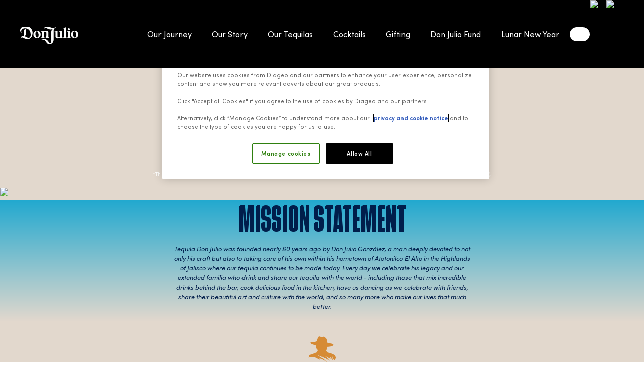

--- FILE ---
content_type: text/html; charset=utf-8
request_url: https://www.donjulio.com/fund
body_size: 56413
content:
<!DOCTYPE html><html lang="en-us" class="scroll-smooth __variable_0d5ac0 __variable_061138 __variable_407ba7 __variable_d78393 __variable_c7c170 __variable_cf3442 __variable_e8bd5d __variable_8b6197 __variable_005d2a __variable_d47c4c __variable_5d872d"><head><meta charSet="utf-8"/><meta name="viewport" content="width=device-width, height=device-height, initial-scale=1"/><link rel="preload" href="/_next/static/media/30adb37f3bfd05de-s.p.woff2" as="font" crossorigin="" type="font/woff2"/><link rel="preload" href="/_next/static/media/48755bd0975a8f1e-s.p.woff2" as="font" crossorigin="" type="font/woff2"/><link rel="preload" href="/_next/static/media/6a3a314df0a2970d-s.p.woff2" as="font" crossorigin="" type="font/woff2"/><link rel="preload" href="/_next/static/media/741aeff4c0882303-s.p.woff2" as="font" crossorigin="" type="font/woff2"/><link rel="preload" href="/_next/static/media/9be867840c3757c1-s.p.woff2" as="font" crossorigin="" type="font/woff2"/><link rel="preload" as="image" imageSrcSet="/icons/dj-logo.svg?fm=avif&amp;w=256&amp;q=60 1x, /icons/dj-logo.svg?fm=avif&amp;w=640&amp;q=60 2x" fetchPriority="high"/><link rel="preload" as="image" imageSrcSet="https://images.ctfassets.net/msj5difukazp/4jQGV70H3hrXparFvhmpB2/ba7b261d8619324957207b223c8fdb01/Fund_Hero_background_Image.png?fm=avif&amp;w=16&amp;q=60 16w, https://images.ctfassets.net/msj5difukazp/4jQGV70H3hrXparFvhmpB2/ba7b261d8619324957207b223c8fdb01/Fund_Hero_background_Image.png?fm=avif&amp;w=32&amp;q=60 32w, https://images.ctfassets.net/msj5difukazp/4jQGV70H3hrXparFvhmpB2/ba7b261d8619324957207b223c8fdb01/Fund_Hero_background_Image.png?fm=avif&amp;w=64&amp;q=60 64w, https://images.ctfassets.net/msj5difukazp/4jQGV70H3hrXparFvhmpB2/ba7b261d8619324957207b223c8fdb01/Fund_Hero_background_Image.png?fm=avif&amp;w=96&amp;q=60 96w, https://images.ctfassets.net/msj5difukazp/4jQGV70H3hrXparFvhmpB2/ba7b261d8619324957207b223c8fdb01/Fund_Hero_background_Image.png?fm=avif&amp;w=128&amp;q=60 128w, https://images.ctfassets.net/msj5difukazp/4jQGV70H3hrXparFvhmpB2/ba7b261d8619324957207b223c8fdb01/Fund_Hero_background_Image.png?fm=avif&amp;w=256&amp;q=60 256w, https://images.ctfassets.net/msj5difukazp/4jQGV70H3hrXparFvhmpB2/ba7b261d8619324957207b223c8fdb01/Fund_Hero_background_Image.png?fm=avif&amp;w=320&amp;q=60 320w, https://images.ctfassets.net/msj5difukazp/4jQGV70H3hrXparFvhmpB2/ba7b261d8619324957207b223c8fdb01/Fund_Hero_background_Image.png?fm=avif&amp;w=640&amp;q=60 640w, https://images.ctfassets.net/msj5difukazp/4jQGV70H3hrXparFvhmpB2/ba7b261d8619324957207b223c8fdb01/Fund_Hero_background_Image.png?fm=avif&amp;w=750&amp;q=60 750w, https://images.ctfassets.net/msj5difukazp/4jQGV70H3hrXparFvhmpB2/ba7b261d8619324957207b223c8fdb01/Fund_Hero_background_Image.png?fm=avif&amp;w=828&amp;q=60 828w, https://images.ctfassets.net/msj5difukazp/4jQGV70H3hrXparFvhmpB2/ba7b261d8619324957207b223c8fdb01/Fund_Hero_background_Image.png?fm=avif&amp;w=1080&amp;q=60 1080w, https://images.ctfassets.net/msj5difukazp/4jQGV70H3hrXparFvhmpB2/ba7b261d8619324957207b223c8fdb01/Fund_Hero_background_Image.png?fm=avif&amp;w=1200&amp;q=60 1200w, https://images.ctfassets.net/msj5difukazp/4jQGV70H3hrXparFvhmpB2/ba7b261d8619324957207b223c8fdb01/Fund_Hero_background_Image.png?fm=avif&amp;w=1440&amp;q=60 1440w" imageSizes="100vh" fetchPriority="high"/><link rel="preload" as="image" imageSrcSet="https://images.ctfassets.net/msj5difukazp/7tqshQN4X88KqeM9q8eh81/ea3896aa85b8f298ac0152f6e877d2e8/Fund-hero-logo-high-res.png?fm=avif&amp;w=320&amp;q=60 320w, https://images.ctfassets.net/msj5difukazp/7tqshQN4X88KqeM9q8eh81/ea3896aa85b8f298ac0152f6e877d2e8/Fund-hero-logo-high-res.png?fm=avif&amp;w=640&amp;q=60 640w, https://images.ctfassets.net/msj5difukazp/7tqshQN4X88KqeM9q8eh81/ea3896aa85b8f298ac0152f6e877d2e8/Fund-hero-logo-high-res.png?fm=avif&amp;w=750&amp;q=60 750w, https://images.ctfassets.net/msj5difukazp/7tqshQN4X88KqeM9q8eh81/ea3896aa85b8f298ac0152f6e877d2e8/Fund-hero-logo-high-res.png?fm=avif&amp;w=828&amp;q=60 828w, https://images.ctfassets.net/msj5difukazp/7tqshQN4X88KqeM9q8eh81/ea3896aa85b8f298ac0152f6e877d2e8/Fund-hero-logo-high-res.png?fm=avif&amp;w=1080&amp;q=60 1080w, https://images.ctfassets.net/msj5difukazp/7tqshQN4X88KqeM9q8eh81/ea3896aa85b8f298ac0152f6e877d2e8/Fund-hero-logo-high-res.png?fm=avif&amp;w=1200&amp;q=60 1200w, https://images.ctfassets.net/msj5difukazp/7tqshQN4X88KqeM9q8eh81/ea3896aa85b8f298ac0152f6e877d2e8/Fund-hero-logo-high-res.png?fm=avif&amp;w=1440&amp;q=60 1440w" imageSizes="(max-width: 320px) 100vw, (max-height: 110px) 100vw" fetchPriority="high"/><link rel="preload" as="image" imageSrcSet="https://images.ctfassets.net/msj5difukazp/2eQ0yC160z3JrO170Ytk3F/ad25a6bcd502031443191d9dd7406de8/Fund-bottom-image?fm=avif&amp;w=320&amp;q=60 320w, https://images.ctfassets.net/msj5difukazp/2eQ0yC160z3JrO170Ytk3F/ad25a6bcd502031443191d9dd7406de8/Fund-bottom-image?fm=avif&amp;w=640&amp;q=60 640w, https://images.ctfassets.net/msj5difukazp/2eQ0yC160z3JrO170Ytk3F/ad25a6bcd502031443191d9dd7406de8/Fund-bottom-image?fm=avif&amp;w=750&amp;q=60 750w, https://images.ctfassets.net/msj5difukazp/2eQ0yC160z3JrO170Ytk3F/ad25a6bcd502031443191d9dd7406de8/Fund-bottom-image?fm=avif&amp;w=828&amp;q=60 828w, https://images.ctfassets.net/msj5difukazp/2eQ0yC160z3JrO170Ytk3F/ad25a6bcd502031443191d9dd7406de8/Fund-bottom-image?fm=avif&amp;w=1080&amp;q=60 1080w, https://images.ctfassets.net/msj5difukazp/2eQ0yC160z3JrO170Ytk3F/ad25a6bcd502031443191d9dd7406de8/Fund-bottom-image?fm=avif&amp;w=1200&amp;q=60 1200w, https://images.ctfassets.net/msj5difukazp/2eQ0yC160z3JrO170Ytk3F/ad25a6bcd502031443191d9dd7406de8/Fund-bottom-image?fm=avif&amp;w=1440&amp;q=60 1440w" imageSizes="100vw" fetchPriority="high"/><link rel="stylesheet" href="/_next/static/css/bcc12d7706175b2d.css" data-precedence="next"/><link rel="stylesheet" href="/_next/static/css/ec9e8bf9a9779948.css" data-precedence="next"/><link rel="stylesheet" href="/_next/static/css/6c399761c7f57214.css" data-precedence="next"/><link rel="stylesheet" href="/_next/static/css/e28bde621cc43429.css" data-precedence="next"/><link rel="preload" as="script" fetchPriority="low" href="/_next/static/chunks/webpack-72875125c6fde143.js"/><script src="/_next/static/chunks/a9873e75-dcba91cae1f1fa5d.js" async=""></script><script src="/_next/static/chunks/34-1a6a33cd178b3343.js" async=""></script><script src="/_next/static/chunks/main-app-08726dae40e2c193.js" async=""></script><script src="/_next/static/chunks/6989aa7f-9062d23fd0171c21.js" async=""></script><script src="/_next/static/chunks/747-c83689a283d3eb53.js" async=""></script><script src="/_next/static/chunks/677-2297788620d3cf29.js" async=""></script><script src="/_next/static/chunks/app/(content)/%5Blocale%5D/layout-8bc996c53fddea05.js" async=""></script><script src="/_next/static/chunks/app/(content)/%5Blocale%5D/not-found-078a62bf63112e58.js" async=""></script><script src="/_next/static/chunks/app/(content)/not-found-2e247de23b0724e7.js" async=""></script><script src="/_next/static/chunks/36-301224f9b60aa229.js" async=""></script><script src="/_next/static/chunks/app/(content)/%5Blocale%5D/%5B%5B...slug%5D%5D/page-8cf68f19e999668c.js" async=""></script><link rel="preload" href="https://cdn-ukwest.onetrust.com/consent/6ef6c36f-decb-422f-94ac-23a469e7a992/OtAutoBlock.js" as="script"/><link rel="preload" href="https://cdn-ukwest.onetrust.com/scripttemplates/otSDKStub.js?did=6ef6c36f-decb-422f-94ac-23a469e7a992" as="script"/><link crossorigin="anonymous" href="https://images.ctfassets.net" integrity="security" rel="preconnect"/><link crossorigin="anonymous" href="https://where-to-buy.co" integrity="security" rel="preconnect"/><link crossorigin="anonymous" href="https://vercel.live" integrity="security" rel="preconnect"/><meta name="theme-color" content="white"/><title>Fund | Don Julio</title><meta name="description" content="Discover Don Julio Tequila, the world‘s original handcrafted luxury premium tequila"/><meta name="application-name" content="Donjulio.com"/><meta name="apple-mobile-web-app-capable" content="yes"/><meta name="apple-mobile-web-app-status-bar-style" content="default"/><meta name="apple-mobile-web-app-title" content="Donjulio.com"/><meta name="mobile-web-app-capable" content="yes"/><meta name="msapplication-config" content="/browserconfig.xml"/><meta name="msapplication-TileColor" content="#040a06"/><meta name="msapplication-tap-highlight" content="no"/><meta name="theme-color" content="#040a06"/><link rel="canonical" href="https://www.donjulio.com/fund"/><link rel="alternate" hrefLang="en-gb" href="https://www.donjulio.com/en-gb/fund"/><link rel="alternate" hrefLang="en-us" href="https://www.donjulio.com/fund"/><meta name="format-detection" content="telephone=no"/><meta name="apple-mobile-web-app-capable" content="yes"/><meta name="apple-mobile-web-app-title" content="Don Julio"/><meta name="apple-mobile-web-app-status-bar-style" content="default"/><meta property="og:title" content="Fund | Don Julio"/><meta property="og:description" content="Discover Don Julio Tequila, the world‘s original handcrafted luxury premium tequila"/><meta name="twitter:card" content="summary"/><meta name="twitter:title" content="Fund | Don Julio"/><meta name="twitter:description" content="Discover Don Julio Tequila, the world‘s original handcrafted luxury premium tequila"/><meta name="next-size-adjust"/><script src="/_next/static/chunks/polyfills-42372ed130431b0a.js" noModule=""></script></head><body class="font-sofia text-black break-keep"><header class="z-max fixed top-0 w-full bg-black"><nav class="z-20 mx-auto block w-full max-w-screen-2xl"><a class="skip-link" href="#main">Skip to content</a><div class="bg-beige flex items-center justify-between bg-transparent"><a href="/en-us"><img alt="Homepage" fetchPriority="high" loading="eager" width="196" height="35" decoding="async" data-nimg="1" class="my-2 mt-5 max-h-[35px] cursor-pointer px-10 lg:mt-3" style="color:transparent;object-fit:cover" srcSet="/icons/dj-logo.svg?fm=avif&amp;w=256&amp;q=60 1x, /icons/dj-logo.svg?fm=avif&amp;w=640&amp;q=60 2x" src="/icons/dj-logo.svg?fm=avif&amp;w=640&amp;q=60"/></a><div class="flex justify-end"><ul class="m-0 flex items-center lg:justify-around"><li class="nav-link hidden h-11 items-center justify-center px-5 lg:flex"><a class="text-base text-white hover:underline" data-ga-click_text="Our Journey" data-ga-destination_page_path="/our-tequila-journey" data-ga-event="top_navigation" data-ga-link_url="" target="_self" rel="noreferrer" href="/our-tequila-journey">Our Journey</a></li><li class="nav-link hidden h-11 items-center justify-center px-5 lg:flex"><a class="text-base text-white hover:underline" data-ga-click_text="Our Story" data-ga-destination_page_path="/our-story" data-ga-event="top_navigation" data-ga-link_url="" target="_self" rel="noreferrer" href="/our-story">Our Story</a></li><li class="nav-link hidden h-11 items-center justify-center px-5 lg:flex"><a class="text-base text-white hover:underline" data-ga-click_text="Our Tequilas" data-ga-destination_page_path="/our-tequilas" data-ga-event="top_navigation" data-ga-link_url="" target="_self" rel="noreferrer" href="/our-tequilas">Our Tequilas</a></li><li class="nav-link hidden h-11 items-center justify-center px-5 lg:flex"><a class="text-base text-white hover:underline" data-ga-click_text="Cocktails" data-ga-destination_page_path="/tequila-drinks" data-ga-event="top_navigation" data-ga-link_url="" target="_self" rel="noreferrer" href="/tequila-drinks">Cocktails</a></li><li class="nav-link hidden h-11 items-center justify-center px-5 lg:flex"><a class="text-base text-white hover:underline" data-ga-click_text="Gifting" data-ga-destination_page_path="/gifting" data-ga-event="top_navigation" data-ga-link_url="" target="_self" rel="noreferrer" href="/gifting">Gifting</a></li><li class="nav-link hidden h-11 items-center justify-center px-5 lg:flex"><a class="text-base text-white hover:underline" data-ga-click_text="Don Julio Fund" data-ga-destination_page_path="/fund" data-ga-event="top_navigation" data-ga-link_url="" target="_self" rel="noreferrer" href="/fund">Don Julio Fund</a></li><li class="nav-link hidden h-11 items-center justify-center px-5 lg:flex"><a class="text-base text-white hover:underline" data-ga-click_text="Lunar New Year" data-ga-destination_page_path="/lunar-new-year" data-ga-event="top_navigation" data-ga-link_url="" target="_self" rel="noreferrer" href="/lunar-new-year">Lunar New Year</a></li><li class="nav-link hidden h-7 items-center justify-center rounded-full px-5 lg:flex lg:bg-white"><!--$--><!--/$--></li></ul><ul class="m-0 hidden justify-start lg:flex"><li class="mx-2 flex w-4 items-center justify-center hover:scale-125"><a aria-label="Follow Don Julio on Facebook" target="_blank" href="https://www.facebook.com/donjuliotequila"><img alt="Follow Don Julio on Facebook" loading="lazy" width="30" height="30" decoding="async" data-nimg="1" style="color:transparent;object-fit:cover" srcSet="https://images.ctfassets.net/msj5difukazp/2lVc09M54OpmXMskUvdhqR/af1d9639789e7354eb3e2ae6cc8d1a93/facebook.png?fm=avif&amp;w=32&amp;q=60 1x, https://images.ctfassets.net/msj5difukazp/2lVc09M54OpmXMskUvdhqR/af1d9639789e7354eb3e2ae6cc8d1a93/facebook.png?fm=avif&amp;w=64&amp;q=60 2x" src="https://images.ctfassets.net/msj5difukazp/2lVc09M54OpmXMskUvdhqR/af1d9639789e7354eb3e2ae6cc8d1a93/facebook.png?fm=avif&amp;w=64&amp;q=60"/></a></li><li class="mx-2 flex w-4 items-center justify-center hover:scale-125"><a aria-label="Follow Don Julio on Instagram" target="_blank" href="https://www.instagram.com/donjuliotequila/"><img alt="Follow Don Julio on Instagram" loading="lazy" width="30" height="30" decoding="async" data-nimg="1" style="color:transparent;object-fit:cover" srcSet="https://images.ctfassets.net/msj5difukazp/1Vq9DA6dka87T7h1ehiQwe/f1884d6f752858a5c49949f8071cc54b/instagram.png?fm=avif&amp;w=32&amp;q=60 1x, https://images.ctfassets.net/msj5difukazp/1Vq9DA6dka87T7h1ehiQwe/f1884d6f752858a5c49949f8071cc54b/instagram.png?fm=avif&amp;w=64&amp;q=60 2x" src="https://images.ctfassets.net/msj5difukazp/1Vq9DA6dka87T7h1ehiQwe/f1884d6f752858a5c49949f8071cc54b/instagram.png?fm=avif&amp;w=64&amp;q=60"/></a></li></ul><div class="dropdown-wrapper links-wrapper-mobile fixed top-0 z-10 flex h-full w-full justify-end lg:hidden hidden"><ul class="nav-links dropdown bg-khaki flex h-full w-full flex-col items-start justify-start gap-8 pt-6 lg:w-4/12 lg:justify-around lg:gap-0 "><li class="nav-link dropdown flex justify-center px-10"></li><li class="nav-link dropdown flex justify-center px-10"><a class="text-md xl:text-md capitalize text-white hover:underline lg:text-sm" target="_self" rel="noreferrer" tabindex="-1" href="/home">Home</a></li><li class="nav-link dropdown flex justify-center px-10"><a class="text-md xl:text-md capitalize text-white hover:underline lg:text-sm" target="_self" rel="noreferrer" tabindex="-1" href="/our-tequila-journey">Our Journey</a></li><li class="nav-link dropdown flex justify-center px-10"><a class="text-md xl:text-md capitalize text-white hover:underline lg:text-sm" target="_self" rel="noreferrer" tabindex="-1" href="/our-story">Our Story</a></li><li class="nav-link dropdown flex justify-center px-10"><a class="text-md xl:text-md capitalize text-white hover:underline lg:text-sm" target="_self" rel="noreferrer" tabindex="-1" href="/our-tequilas">Our Tequilas</a></li><li class="nav-link dropdown flex justify-center px-10"><a class="text-md xl:text-md capitalize text-white hover:underline lg:text-sm" target="_self" rel="noreferrer" tabindex="-1" href="/tequila-drinks">Cocktails</a></li><li class="nav-link dropdown flex justify-center px-10"><a class="text-md xl:text-md capitalize text-white hover:underline lg:text-sm" target="_self" rel="noreferrer" tabindex="-1" href="/gifting">Gifting</a></li><li class="nav-link dropdown flex justify-center px-10"><a class="text-md xl:text-md capitalize text-white hover:underline lg:text-sm" target="_self" rel="noreferrer" tabindex="-1" href="/fund">Don Julio Fund</a></li><li class="nav-link dropdown flex justify-center px-10"><a class="text-md xl:text-md capitalize text-white hover:underline lg:text-sm" target="_self" rel="noreferrer" tabindex="-1" href="/lunar-new-year">Lunar New Year</a></li></ul></div><ul class="lang-btns mx-3 flex items-center justify-center pr-5 text-white"><li><div class="burger-menu-wrapper flex h-full flex-col items-center justify-center px-5 lg:hidden"><button aria-expanded="false" aria-label="Menu" class="burger-menu clicked z-30 cursor-pointer" title="menu button" type="button"><div class="line h-[10px] w-10 -translate-x-2 border-b-[3px] border-white"></div><div class="line h-[10px] w-5 translate-x-2 border-b-[3px] border-white"></div><div class="line h-[10px] w-10 border-b-[3px] border-white"></div></button></div></li></ul></div></div></nav></header><main id="main" class="bg-beige"><!--$--><!--/$--><section class="text-darkBlueText relative z-10 flex flex-col items-center justify-center" id="fund-mission"><img alt="there is a man that is standing in the middle of a blue wall" fetchPriority="high" decoding="async" data-nimg="fill" class="z-0 object-cover" style="position:absolute;height:100%;width:100%;left:0;top:0;right:0;bottom:0;object-fit:cover;color:transparent" sizes="100vh" srcSet="https://images.ctfassets.net/msj5difukazp/4jQGV70H3hrXparFvhmpB2/ba7b261d8619324957207b223c8fdb01/Fund_Hero_background_Image.png?fm=avif&amp;w=16&amp;q=60 16w, https://images.ctfassets.net/msj5difukazp/4jQGV70H3hrXparFvhmpB2/ba7b261d8619324957207b223c8fdb01/Fund_Hero_background_Image.png?fm=avif&amp;w=32&amp;q=60 32w, https://images.ctfassets.net/msj5difukazp/4jQGV70H3hrXparFvhmpB2/ba7b261d8619324957207b223c8fdb01/Fund_Hero_background_Image.png?fm=avif&amp;w=64&amp;q=60 64w, https://images.ctfassets.net/msj5difukazp/4jQGV70H3hrXparFvhmpB2/ba7b261d8619324957207b223c8fdb01/Fund_Hero_background_Image.png?fm=avif&amp;w=96&amp;q=60 96w, https://images.ctfassets.net/msj5difukazp/4jQGV70H3hrXparFvhmpB2/ba7b261d8619324957207b223c8fdb01/Fund_Hero_background_Image.png?fm=avif&amp;w=128&amp;q=60 128w, https://images.ctfassets.net/msj5difukazp/4jQGV70H3hrXparFvhmpB2/ba7b261d8619324957207b223c8fdb01/Fund_Hero_background_Image.png?fm=avif&amp;w=256&amp;q=60 256w, https://images.ctfassets.net/msj5difukazp/4jQGV70H3hrXparFvhmpB2/ba7b261d8619324957207b223c8fdb01/Fund_Hero_background_Image.png?fm=avif&amp;w=320&amp;q=60 320w, https://images.ctfassets.net/msj5difukazp/4jQGV70H3hrXparFvhmpB2/ba7b261d8619324957207b223c8fdb01/Fund_Hero_background_Image.png?fm=avif&amp;w=640&amp;q=60 640w, https://images.ctfassets.net/msj5difukazp/4jQGV70H3hrXparFvhmpB2/ba7b261d8619324957207b223c8fdb01/Fund_Hero_background_Image.png?fm=avif&amp;w=750&amp;q=60 750w, https://images.ctfassets.net/msj5difukazp/4jQGV70H3hrXparFvhmpB2/ba7b261d8619324957207b223c8fdb01/Fund_Hero_background_Image.png?fm=avif&amp;w=828&amp;q=60 828w, https://images.ctfassets.net/msj5difukazp/4jQGV70H3hrXparFvhmpB2/ba7b261d8619324957207b223c8fdb01/Fund_Hero_background_Image.png?fm=avif&amp;w=1080&amp;q=60 1080w, https://images.ctfassets.net/msj5difukazp/4jQGV70H3hrXparFvhmpB2/ba7b261d8619324957207b223c8fdb01/Fund_Hero_background_Image.png?fm=avif&amp;w=1200&amp;q=60 1200w, https://images.ctfassets.net/msj5difukazp/4jQGV70H3hrXparFvhmpB2/ba7b261d8619324957207b223c8fdb01/Fund_Hero_background_Image.png?fm=avif&amp;w=1440&amp;q=60 1440w" src="https://images.ctfassets.net/msj5difukazp/4jQGV70H3hrXparFvhmpB2/ba7b261d8619324957207b223c8fdb01/Fund_Hero_background_Image.png?fm=avif&amp;w=1440&amp;q=60"/><img alt="don julio fund" fetchPriority="high" width="320" height="110" decoding="async" data-nimg="1" class="z-20 mx-auto w-full max-w-md px-4 pb-4 pt-16 md:px-0" style="color:transparent;object-fit:cover" sizes="(max-width: 320px) 100vw, (max-height: 110px) 100vw" srcSet="https://images.ctfassets.net/msj5difukazp/7tqshQN4X88KqeM9q8eh81/ea3896aa85b8f298ac0152f6e877d2e8/Fund-hero-logo-high-res.png?fm=avif&amp;w=320&amp;q=60 320w, https://images.ctfassets.net/msj5difukazp/7tqshQN4X88KqeM9q8eh81/ea3896aa85b8f298ac0152f6e877d2e8/Fund-hero-logo-high-res.png?fm=avif&amp;w=640&amp;q=60 640w, https://images.ctfassets.net/msj5difukazp/7tqshQN4X88KqeM9q8eh81/ea3896aa85b8f298ac0152f6e877d2e8/Fund-hero-logo-high-res.png?fm=avif&amp;w=750&amp;q=60 750w, https://images.ctfassets.net/msj5difukazp/7tqshQN4X88KqeM9q8eh81/ea3896aa85b8f298ac0152f6e877d2e8/Fund-hero-logo-high-res.png?fm=avif&amp;w=828&amp;q=60 828w, https://images.ctfassets.net/msj5difukazp/7tqshQN4X88KqeM9q8eh81/ea3896aa85b8f298ac0152f6e877d2e8/Fund-hero-logo-high-res.png?fm=avif&amp;w=1080&amp;q=60 1080w, https://images.ctfassets.net/msj5difukazp/7tqshQN4X88KqeM9q8eh81/ea3896aa85b8f298ac0152f6e877d2e8/Fund-hero-logo-high-res.png?fm=avif&amp;w=1200&amp;q=60 1200w, https://images.ctfassets.net/msj5difukazp/7tqshQN4X88KqeM9q8eh81/ea3896aa85b8f298ac0152f6e877d2e8/Fund-hero-logo-high-res.png?fm=avif&amp;w=1440&amp;q=60 1440w" src="https://images.ctfassets.net/msj5difukazp/7tqshQN4X88KqeM9q8eh81/ea3896aa85b8f298ac0152f6e877d2e8/Fund-hero-logo-high-res.png?fm=avif&amp;w=1440&amp;q=60"/><div class="z-20 w-full px-10 py-5  text-center text-white sm:px-28 md:w-[70%] lg:w-[50%]" data-type="text"><p>The Tequila Don Julio Fund* was established to help us take care of our own with a commitment of $1 million over the next four (4) years to approved charities whose missions support the communities that have helped build our spirit into the brand it is today.</p></div><div class="z-20 w-full px-10 py-5 text-center text-[10px] text-white sm:px-28 md:w-[80%]" data-type="text"><p>*The Tequila Don Julio Fund is a donor advised fund operated by <a href="https://fccfoundation.org/" target="_blank" rel="nofollow noopener">Fairfield County’s Community Foundation</a>, organized under IRS Section 501c(3).</p></div><img alt="Two bartenders, two chefs, a businessperson, a server, and an agave harvester standing in a row." fetchPriority="high" width="1440" height="355" decoding="async" data-nimg="1" class="z-20" style="color:transparent;object-fit:cover" sizes="100vw" srcSet="https://images.ctfassets.net/msj5difukazp/2eQ0yC160z3JrO170Ytk3F/ad25a6bcd502031443191d9dd7406de8/Fund-bottom-image?fm=avif&amp;w=320&amp;q=60 320w, https://images.ctfassets.net/msj5difukazp/2eQ0yC160z3JrO170Ytk3F/ad25a6bcd502031443191d9dd7406de8/Fund-bottom-image?fm=avif&amp;w=640&amp;q=60 640w, https://images.ctfassets.net/msj5difukazp/2eQ0yC160z3JrO170Ytk3F/ad25a6bcd502031443191d9dd7406de8/Fund-bottom-image?fm=avif&amp;w=750&amp;q=60 750w, https://images.ctfassets.net/msj5difukazp/2eQ0yC160z3JrO170Ytk3F/ad25a6bcd502031443191d9dd7406de8/Fund-bottom-image?fm=avif&amp;w=828&amp;q=60 828w, https://images.ctfassets.net/msj5difukazp/2eQ0yC160z3JrO170Ytk3F/ad25a6bcd502031443191d9dd7406de8/Fund-bottom-image?fm=avif&amp;w=1080&amp;q=60 1080w, https://images.ctfassets.net/msj5difukazp/2eQ0yC160z3JrO170Ytk3F/ad25a6bcd502031443191d9dd7406de8/Fund-bottom-image?fm=avif&amp;w=1200&amp;q=60 1200w, https://images.ctfassets.net/msj5difukazp/2eQ0yC160z3JrO170Ytk3F/ad25a6bcd502031443191d9dd7406de8/Fund-bottom-image?fm=avif&amp;w=1440&amp;q=60 1440w" src="https://images.ctfassets.net/msj5difukazp/2eQ0yC160z3JrO170Ytk3F/ad25a6bcd502031443191d9dd7406de8/Fund-bottom-image?fm=avif&amp;w=1440&amp;q=60"/><div class="to-beige z-20 bg-gradient-to-b from-[#22A9D0]"><h1 class="font-donjulio z-20 px-10 text-center text-[3.25rem] uppercase leading-[.9] sm:px-28 md:text-[4.75rem]">mission statement</h1><div class="[&amp;_a]:text-hyperlink z-20 mx-auto block w-full self-center px-5 py-5 text-center text-[0.8rem] italic md:w-[50%]"><p>Tequila Don Julio was founded nearly 80 years ago by Don Julio González, a man deeply devoted to not only his craft but also to taking care of his own within his hometown of Atotonilco El Alto in the Highlands of Jalisco where our tequila continues to be made today. Every day we celebrate his legacy and our extended familia who drink and share our tequila with the world - including those that mix incredible drinks behind the bar, cook delicious food in the kitchen, have us dancing as we celebrate with friends, share their beautiful art and culture with the world, and so many more who make our lives that much better.</p></div></div></section><section id="action" data-type="composable-element-fund-in-action" class="relative w-full"><div class="relative mx-auto w-full max-w-screen-2xl overflow-x-hidden overflow-y-hidden text-darkBlueText flex flex-col justify-center z-20"><div class="flex w-full flex-col items-center justify-center"><img alt="Don Julio Logo" loading="lazy" width="55" height="55" decoding="async" data-nimg="1" class="pt-[30px]" style="color:transparent;object-fit:cover" srcSet="/_next/static/media/orange-hat-man.30d4ade5.svg?fm=avif&amp;w=64&amp;q=60 1x, /_next/static/media/orange-hat-man.30d4ade5.svg?fm=avif&amp;w=128&amp;q=60 2x" src="/_next/static/media/orange-hat-man.30d4ade5.svg?fm=avif&amp;w=128&amp;q=60"/><div class="flex w-full items-center justify-center py-2"><div class="h-[1px] flex-grow bg-black opacity-60"></div><h2 class="font-donjulio mx-4 mb-4 self-center px-5 text-center text-3xl leading-[.9] sm:text-7xl">THE TEQUILA DON JULIO<br/>FUND IN ACTION</h2><div class="h-[1px] flex-grow bg-black opacity-60"></div></div><div class="flex h-[64px] w-[64px] items-center justify-center rounded-full border border-black bg-gray-200"><span class="font-donjulio text-[50px] font-bold text-black">1</span></div><h3 class="font-donjulio flex items-start py-6 text-center text-[6rem] uppercase leading-[.9] sm:text-left md:text-[3.25rem]">HISPANIC HERITAGE MONTH INITIATIVE</h3><div class="flex flex-col md:flex-row"><div class="w-full"><div class=" px-10 py-5 font-bold" data-type="text"><p>Raised in Atotonilco El Alto in the Highlands region of Jalisco, Don Julio González spent his life developing his craft of tequila making to achieve the highest quality standards. In 1942, he boldly approached a local businessman for a loan of 20,000 pesos to open his own distillery; what's now known as “La Primavera” - where Tequila Don Julio continues to be made today.</p></div><div class="hidden md:block"><div class=" px-10 py-5" data-type="text"><p>Following his heart, González spent his life perfecting his craft to create one of Mexico's most loved tequilas. Inspired by his entrepreneurial spirit and the love he poured into each bottle of tequila that comes out as an exceptionally smooth liquid, the Tequila Don Julio Fund Grant Program continues to pay it forward and celebrate Hispanic entrepreneurs who live out their craft por amor (for the love) every day.</p></div><div class=" px-10 py-5 [&amp;_a]:underline" data-type="text"><p>This Hispanic Heritage Month, the Tequila Don Julio Fund† partnered with the <a href="https://www.alpfa.org/" target="_blank" rel="nofollow noopener">Association of Latino Professionals For America</a>&nbsp;(ALPFA) to encourage Hispanic entrepreneurs all across the country to apply. After reviewing all the amazing applications from entrepreneurs who do what they do por amor, five recipients were selected to be awarded a $20,000 grant‡ and business support. The Tequila Don Julio Fund is a donor advised fund with Diageo North America, Inc. as the donor and which is administered by Fairfield County's Community Foundation, an IRS 501(c)(3) organization.</p></div><div class=" px-10 py-5" data-type="text"><p><small>‡Funds to be provided by Fairfield County's Community Foundation and Association of Latino Professionals For America, both of which are IRS 501(c)(3) organizations. Recipient business will not receive monies directly from Diageo Americas, Inc./Tequila Don Julio.</small></p></div></div></div><div class="block md:hidden"><div class=" px-10 py-5" data-type="text"><p>Following his heart, González spent his life perfecting his craft to create one of Mexico's most loved tequilas. Inspired by his entrepreneurial spirit and the love he poured into each bottle of tequila that comes out as an exceptionally smooth liquid, the Tequila Don Julio Fund Grant Program continues to pay it forward and celebrate Hispanic entrepreneurs who live out their craft por amor (for the love) every day.</p></div><div class=" px-10 py-5 [&amp;_a]:underline" data-type="text"><p>This Hispanic Heritage Month, the Tequila Don Julio Fund† partnered with the <a href="https://www.alpfa.org/" target="_blank" rel="nofollow noopener">Association of Latino Professionals For America</a>&nbsp;(ALPFA) to encourage Hispanic entrepreneurs all across the country to apply. After reviewing all the amazing applications from entrepreneurs who do what they do por amor, five recipients were selected to be awarded a $20,000 grant‡ and business support. The Tequila Don Julio Fund is a donor advised fund with Diageo North America, Inc. as the donor and which is administered by Fairfield County's Community Foundation, an IRS 501(c)(3) organization.</p></div><div class=" px-10 py-5" data-type="text"><p><small>‡Funds to be provided by Fairfield County's Community Foundation and Association of Latino Professionals For America, both of which are IRS 501(c)(3) organizations. Recipient business will not receive monies directly from Diageo Americas, Inc./Tequila Don Julio.</small></p></div></div></div></div><div class="mt-20 px-10"><p class="font-sofia w-full self-baseline  border-t-[1px] border-t-[#BEBBBB] pt-2 text-xs font-bold uppercase">Recipients</p></div><span></span><span></span><div class="flex flex-col-reverse px-10 md:flex-row md:justify-between"><div class="w-full md:w-[70%]"><div class="block md:flex"><div class="text-darkBlueText p-5" data-type="text"><p>The Tequila Don Julio Fund partnered with ALPFA (Association of Latino Professionals For America) for grant distribution and grant recipient support.
</p></div><div class="text-darkBlueText p-5" data-type="text"><p>ALPFA's mission is to empower and develop Latino men and women as leaders of character for the nation. ALPFA, Inc. is an IRS 501(c)(3) organization.</p></div></div><div class="text-darkBlueText p-5" data-type="text"><p><small>†The Tequila Don Julio Fund is a donor advised fund with Diageo North America, Inc. as the donor and which is administered by Fairfield County's Community Foundation, an IRS 501(c)(3) organization. ‡Funds to be provided by a public charitable organizations classified under IRC 501(c)(3) as determined by Diageo Americas, Inc./Tequila Don Julio. Recipient business will not receive monies directly from Diageo Americas, Inc./Tequila Don Julio. ΩBusiness support awarded as 5 year membership in Association of Latino Professionals For America (“ALPFA”), an IRS 501(c)(3) organization.</small></p></div></div><div><img alt="ALPFA (Association of Latino Professionals For America)" loading="lazy" width="173" height="167" decoding="async" data-nimg="1" class="heritage__partner-logo mx-auto w-[40%] md:w-full" style="color:transparent;object-fit:cover" srcSet="https://images.ctfassets.net/msj5difukazp/5eydro5QE6AcllAHmEbB82/24b900ebbeb373f49ac010fdd0f876ad/Alpfacolorlogo?fm=avif&amp;w=256&amp;q=60 1x, https://images.ctfassets.net/msj5difukazp/5eydro5QE6AcllAHmEbB82/24b900ebbeb373f49ac010fdd0f876ad/Alpfacolorlogo?fm=avif&amp;w=640&amp;q=60 2x" src="https://images.ctfassets.net/msj5difukazp/5eydro5QE6AcllAHmEbB82/24b900ebbeb373f49ac010fdd0f876ad/Alpfacolorlogo?fm=avif&amp;w=640&amp;q=60"/></div></div></div></section><!--$--><section data-type="composable-element-fund-cinco-de-mayo" class="relative w-full"><div class="relative mx-auto w-full max-w-screen-2xl overflow-x-hidden overflow-y-hidden cinco-de-mayo text-darkBlueText pt-10 z-20"><div class="flex w-full flex-col items-center px-10"><div class="flex h-[64px] w-[64px] items-center justify-center rounded-full border border-black bg-gray-200"><span class="font-donjulio p-8 text-[50px] font-bold text-black">2</span></div><h2 data-type="heading" class="font-donjulio text-darkBlueText flex justify-center py-5 text-[3.25rem] uppercase leading-[.9] sm:px-28 md:text-[6rem] ">CINCO DE MAYO INITIATIVE</h2><img alt="Three individuals standing in a kitchen. The person nearest to the camera is hold a plate of food." loading="lazy" width="768" height="432" decoding="async" data-nimg="1" class="video mx-auto my-10 w-full" style="color:transparent;object-fit:cover" srcSet="https://images.ctfassets.net/msj5difukazp/6ZFmoTtl9VyxZlOQRrcOKT/cef16090c4ccfa19cbdcaac736d92499/Fund-video-poster?fm=avif&amp;w=828&amp;q=60 1x, https://images.ctfassets.net/msj5difukazp/6ZFmoTtl9VyxZlOQRrcOKT/cef16090c4ccfa19cbdcaac736d92499/Fund-video-poster?fm=avif&amp;w=1440&amp;q=60 2x" src="https://images.ctfassets.net/msj5difukazp/6ZFmoTtl9VyxZlOQRrcOKT/cef16090c4ccfa19cbdcaac736d92499/Fund-video-poster?fm=avif&amp;w=1440&amp;q=60"/><p class="font-sofia w-full self-baseline  border-t-[1px] border-t-[#BEBBBB] pt-2 text-xs font-bold uppercase">Previous Years</p><div class="flex flex-col"><h3 data-type="heading" class="font-donjulio text-darkBlueText flex justify-center py-5 text-[3.25rem] uppercase leading-[.9] md:justify-start md:text-[3.25rem] ">2022 Initiative</h3><div class="[&amp;_a]:text-lightBlue flex flex-col gap-10 py-5 md:flex-row md:gap-0"><div class="w-full md:w-1/3 md:pr-5 [&amp;_a]:underline" data-type="text"><p>Tequila Don Julio commences its 80th anniversary by honoring Mexican individuals shaping contemporary culture through their crafts for one reason - por amor. <br><br> The inspiring list features 80 devoted Mexicans that embody the same level of love for their passions as our founder Don Julio González did for tequila making, much like the devoted bartenders, restaurant workers and Mexican hospitality workers who have always made our Cinco celebrations so special. </p></div><div class="w-full md:w-1/3 md:border-l-[1px] md:border-l-[#777] md:px-5 [&amp;_a]:underline" data-type="text"><p>With a renewed outlook this year to celebrate more than ever before, Cinco de Mayo festivities are now back to help you celebrate at your favorite bars and restaurants again.<br><br> As bartenders, restaurant workers, and most notably the Mexican workers (who keep this industry going year after year) are all welcoming us through their doors, we now have a special seat at their Cinco de Mayo celebrations to experience first-hand the crafted cocktails, culinary creations and connections to culture that they extend to us por amor. </p></div><div class="w-full md:w-1/3 md:border-l-[1px] md:border-l-[#777] md:px-5  [&amp;_a]:underline" data-type="text"><p>Designed by Mexican Artist and Tequila Don Julio 80 honoree Claudio Limón, the Don Julio Cinco can be redeemed for $5 from April 28th - May 5th (while supplies last) that consumers are encouraged to spend at a local bar or restaurant of their choice. Up to $125,000 worth of Don Julio Cincos will be released, and the Tequila Don Julio Fund is matching that amount with a donation to the Association of Latino Professionals For America - an organization that empowers Latino men and women as leaders of character in the nation.</p></div></div></div><a class="mt-10 block self-baseline underline" data-ga-click_text="" data-ga-destination_page_path="https://www.alpfa.org/" data-ga-event="in_page_button" data-ga-link_url="https://www.alpfa.org/" rel="noreferrer" target="_blank" title="Fund - Cinco De Mayo - ALPFA" href="https://www.alpfa.org/"><span>ALPFA</span></a><a class="items-center md:flex md:flex-row-reverse" href="https://www.restaurantworkerscf.org/" rel="noopener" target="_blank"><img alt="ALPFA (Association of Latino Professionals For America)" loading="lazy" width="130" height="125" decoding="async" data-nimg="1" class="mx-auto my-10 w-[50%] sm:w-[10%] md:ml-auto md:mr-10" style="color:transparent;object-fit:cover" srcSet="https://images.ctfassets.net/msj5difukazp/5EtO3YD3iyP5DnDeXJ2RIE/594437905ee04c9f114d822b6186f0a7/Alpfacolorlogohi-res?fm=avif&amp;w=256&amp;q=60 1x, https://images.ctfassets.net/msj5difukazp/5EtO3YD3iyP5DnDeXJ2RIE/594437905ee04c9f114d822b6186f0a7/Alpfacolorlogohi-res?fm=avif&amp;w=320&amp;q=60 2x" src="https://images.ctfassets.net/msj5difukazp/5EtO3YD3iyP5DnDeXJ2RIE/594437905ee04c9f114d822b6186f0a7/Alpfacolorlogohi-res?fm=avif&amp;w=320&amp;q=60"/><div class="my-10 w-full md:w-[50%]" data-type="text"><p>ALPFA (Association of Latino Professionals For America) is an organization striving to empower and develop Latino men and women as leaders of characters for the nation, and provide resources that can help turn passions born out of love into professional opportunities.</p></div></a><p class="font-sofia w-full self-baseline  border-t-[1px] border-t-[#BEBBBB] pt-2 text-xs font-bold uppercase">Previous Years</p><div class="flex flex-col"><h3 data-type="heading" class="font-donjulio text-darkBlueText flex justify-center py-5 text-[3.25rem] uppercase leading-[.9] md:justify-start md:text-[3.25rem] ">2022 Initiative</h3><div class="[&amp;_a]:text-lightBlue flex flex-col gap-10 py-5 md:flex-row md:gap-0"><div class="w-full md:w-1/2 md:pr-5 [&amp;_a]:underline" data-type="text"><p>The Tequila Don Julio Fund launched on Cinco de Mayo 2021 to commit $1 million over four (4) years to approved charities whose missions help the communities that have helped build our spirit into the brand it is today.<br><br> Recognizing the bartenders and restaurant workers who have always made our Cinco celebrations so special - and the Mexican restaurant workers who are the backbones of this industry - Tequila Don Julio released the “Don Julio Cinco”, designed by Mexican artist Claudio Limón, unlocking $5 that consumers are encouraged to spend at local bars and restaurants in support of the trade. </p></div><div class="w-full md:w-1/2 md:border-l-[1px] md:border-l-[#777] md:px-5 [&amp;_a]:underline" data-type="text"><p>Claudio also released an exclusive design inspired by the Don Julio Cinco that was available with a non-fungible token (NFT) and auctioned, with net proceeds donated to the Tequila Don Julio Fund.<br><br> The Tequila Don Julio Fund made its first contribution through a combined donation of $125,000 in funds to benefit two charities that are providing support to this special community: Restaurant Workers' Community Foundation and No Us Without You Los Angeles. </p></div></div></div><div class="flex flex-col justify-between md:flex-row"><a class="flex w-full flex-col items-center justify-between gap-4 md:w-1/2 md:flex-row-reverse md:pr-6" href="https://www.nouswithoutyou.la/" rel="noopener" target="_blank"><img alt="Restaurant Workers&#x27; Community Foundation" loading="lazy" width="150" height="150" decoding="async" data-nimg="1" class="w-[120px]" style="color:transparent;object-fit:cover" srcSet="https://images.ctfassets.net/msj5difukazp/dwavKp5Twfc0I4fnGWRnv/9399c92603fea35be6939ee4fc4dae08/Rwcflogo?fm=avif&amp;w=256&amp;q=60 1x, https://images.ctfassets.net/msj5difukazp/dwavKp5Twfc0I4fnGWRnv/9399c92603fea35be6939ee4fc4dae08/Rwcflogo?fm=avif&amp;w=320&amp;q=60 2x" src="https://images.ctfassets.net/msj5difukazp/dwavKp5Twfc0I4fnGWRnv/9399c92603fea35be6939ee4fc4dae08/Rwcflogo?fm=avif&amp;w=320&amp;q=60"/><div class="py-10 text-left text-[15px] md:pr-4" data-type="text"><p>The Restaurant Workers' Community Foundation is an advocacy and action nonprofit created by and for restaurant workers that is dedicated to making the restaurant industry more hospitable to everyone.</p></div></a></div></div><img alt="illustration of a man riding a surfboard on top of a wave" loading="lazy" width="1440" height="273" decoding="async" data-nimg="1" class="mx-auto" style="color:transparent;object-fit:cover" srcSet="https://images.ctfassets.net/msj5difukazp/1QhWVwswKTHh54mzGH77s3/d9faeb644dda475f629c279c907d34c1/Cinco-initiative-bottom?fm=avif&amp;w=1440&amp;q=60 1x" src="https://images.ctfassets.net/msj5difukazp/1QhWVwswKTHh54mzGH77s3/d9faeb644dda475f629c279c907d34c1/Cinco-initiative-bottom?fm=avif&amp;w=1440&amp;q=60"/></div></section><!--/$--><!--$--><section class="commitments relative flex flex-col justify-center md:flex-row"><div class="left flex h-[540px] flex-col items-center justify-center w-full bg-[#25aad1]"><h3 data-type="heading" class="font-donjulio text-darkBlueText flex items-start px-10 py-5 text-[3.25rem] uppercase leading-[.9] md:text-[6rem] ">ONGOING COMMITMENTS</h3><div class="text-darkBlueText max-w-xl p-5 text-center" data-type="text"><p>Over the next four years, the Tequila Don Julio Fund is committing $1,000,000 in aid to approved charities whose missions help the communities that have helped build our spirit into the brand it is today. Keep checking back for the next initiative to come from the Tequila Don Julio Fund to help support our friends and familia.</p></div></div></section><!--/$--><button aria-label="Sign Up" class="psu__button-wrap persistentSignupButtonWrap group fixed bottom-[10%] z-[100000] h-[120.6px] w-[120.6px] appearance-none transition-all duration-300 ease-in-out lg:h-[201px]  lg:w-[201px] -translate-x-[100%]" id="openModal" type="button"><div class=" pointer-events-auto absolute top-1/2 z-[10] h-[100.8px] w-[100.8px] origin-center translate-y-[-50%] rotate-[45deg]  cursor-pointer  rounded-[20px] border-[1.2px] border-[#A62802] bg-[#7C0000] text-transparent lg:h-[168px] lg:w-[168px]"></div><div class="absolute left-[65%] top-[48%] z-[20] aspect-square w-1/4 origin-center -translate-x-1/2 -translate-y-1/2 object-contain object-center lg:w-2/5" style="box-shadow:0 0 20px 10px rgba(245, 137, 37, 0.5);background:radial-gradient(circle, rgba(245, 137, 37, 0.5) 0%, rgba(245, 137, 37, 0) 100%);filter:blur(20px)"></div><div class="absolute left-[65%] top-[48%] z-[20] aspect-square w-2/5 origin-center -translate-x-1/2 -translate-y-1/2 object-contain object-center mix-blend-hard-light"><div class="absolute left-0 top-0 z-10 h-full w-full mix-blend-color-dodge" style="mask-image:url(//images.ctfassets.net/msj5difukazp/6zdOywRiOJPyDZJngFJhk0/81d0d958e283c7d628d7986fb4013e38/Layer_1_800x.png);-webkit-mask-image:url(//images.ctfassets.net/msj5difukazp/6zdOywRiOJPyDZJngFJhk0/81d0d958e283c7d628d7986fb4013e38/Layer_1_800x.png);mask-repeat:no-repeat;mask-size:contain;-webkit-mask-size:contain;background:radial-gradient(50% 50% at 50% 50%, #F58925 74.5%, rgba(245, 137, 37, 0) 100%)"></div><!--$--><img alt="Don Julio Logo" aria-hidden="true" loading="lazy" width="282" height="378" decoding="async" data-nimg="1" class="maxSm:animate-childAnimation object-cover" style="color:transparent;object-fit:cover" srcSet="//images.ctfassets.net/msj5difukazp/6zdOywRiOJPyDZJngFJhk0/81d0d958e283c7d628d7986fb4013e38/Layer_1_800x.png?fm=avif&amp;w=320&amp;q=60 1x, //images.ctfassets.net/msj5difukazp/6zdOywRiOJPyDZJngFJhk0/81d0d958e283c7d628d7986fb4013e38/Layer_1_800x.png?fm=avif&amp;w=640&amp;q=60 2x" src="//images.ctfassets.net/msj5difukazp/6zdOywRiOJPyDZJngFJhk0/81d0d958e283c7d628d7986fb4013e38/Layer_1_800x.png?fm=avif&amp;w=640&amp;q=60"/><!--/$--></div><div class="absolute -top-[25%] left-[52%] z-20 flex h-[61.47px] w-[155.34px] scale-0 items-center justify-center gap-[10px] rounded-xl pb-5 transition-transform duration-200 group-hover:scale-100 lg:-top-[5%]"><!--$--><img alt="email" aria-hidden="true" loading="lazy" width="17.06" height="12.32" decoding="async" data-nimg="1" class="z-10 object-cover" style="color:transparent;object-fit:cover" srcSet="/icons/email.svg?fm=avif&amp;w=32&amp;q=60 1x, /icons/email.svg?fm=avif&amp;w=64&amp;q=60 2x" src="/icons/email.svg?fm=avif&amp;w=64&amp;q=60"/><!--/$--><span class="font-rtdyans-regular z-10 text-[23.27px] font-normal leading-[23.62] text-black">join the list</span><!--$--><img alt="" aria-hidden="true" loading="lazy" width="155.34" height="61.47" decoding="async" data-nimg="1" class="absolute left-0 top-0 h-full w-full object-cover" style="color:transparent;object-fit:cover" srcSet="/icons/chat-bubble.svg?fm=avif&amp;w=256&amp;q=60 1x, /icons/chat-bubble.svg?fm=avif&amp;w=320&amp;q=60 2x" src="/icons/chat-bubble.svg?fm=avif&amp;w=320&amp;q=60"/><!--/$--></div><div class="absolute left-[60%] top-[75%] z-10 flex h-[29.15px] w-[29.15px] items-center justify-center rounded-full bg-white" style="box-shadow:0px 4.79px 11.98px 0px #00000040"><!--$--><img alt="bell" aria-hidden="true" loading="lazy" width="12.72" height="14.29" decoding="async" data-nimg="1" class="animate-ring origin-top object-cover" style="color:transparent;object-fit:cover" srcSet="/icons/bell.svg?fm=avif&amp;w=16&amp;q=60 1x, /icons/bell.svg?fm=avif&amp;w=32&amp;q=60 2x" src="/icons/bell.svg?fm=avif&amp;w=32&amp;q=60"/><!--/$--></div></button><button class="z-max fixed bottom-0  left-0 appearance-none overflow-hidden transition-colors duration-300 invisible h-0 w-0 bg-transparent " id="persistModalUnderlay" aria-label="Close modal" type="button"></button><div class="z-max fixed top-0 h-full w-full max-w-[520px] overflow-x-hidden bg-white transition-all duration-300 ease-in-out -translate-x-[100%]" id="persistModalWrap"><button aria-label="Close" class="bg-sepia absolute right-[-35px] top-[20px] z-[2] h-[65px] w-[65px] rotate-[48deg] rounded-[14.84px] border-0 bg-[#FF891E]" type="button"><div class="z-[10] h-full w-full"></div><!--$--><img alt="arrow" aria-hidden="true" loading="lazy" width="16" height="16" decoding="async" data-nimg="1" class="absolute left-[10px] top-[39px] z-[40] flex rotate-[-48deg] invert" style="color:transparent;object-fit:cover" srcSet="/icons/modalArrow.svg?fm=avif&amp;w=16&amp;q=60 1x, /icons/modalArrow.svg?fm=avif&amp;w=32&amp;q=60 2x" src="/icons/modalArrow.svg?fm=avif&amp;w=32&amp;q=60"/><!--/$--></button><div class="relative"><div class="relative z-[1]"><div class="modal-heading-wrap flex min-h-[94.54px] items-center gap-[22px] bg-black/40 p-[25px] sm:p-[30px]"><!--$--><img alt="Don Julio Logo" aria-hidden="true" loading="lazy" width="121" height="36" decoding="async" data-nimg="1" class="h-full w-full" style="color:transparent;object-fit:cover;height:36px;width:121px" srcSet="//images.ctfassets.net/msj5difukazp/4tgHHcG55HbrTzGn1MX57/9c7e9892747f5c9946d4a3712ed10223/dj-logo.svg?fm=avif&amp;w=128&amp;q=60 1x, //images.ctfassets.net/msj5difukazp/4tgHHcG55HbrTzGn1MX57/9c7e9892747f5c9946d4a3712ed10223/dj-logo.svg?fm=avif&amp;w=256&amp;q=60 2x" src="//images.ctfassets.net/msj5difukazp/4tgHHcG55HbrTzGn1MX57/9c7e9892747f5c9946d4a3712ed10223/dj-logo.svg?fm=avif&amp;w=256&amp;q=60"/><!--/$--><h2 class="[&amp;&gt;span]:text-sepia relative mb-[10px] text-left font-black text-white font-rtdyans-regular text-[40px] leading-[40px] tracking-[.03em]">JOIN THE LIST</h2></div></div><div class="relative z-[1] p-[25px] sm:p-[30px]"><!--$--><!--$--><!--/$--><!--$--><section class="relative w-full bg-transparent"><div class="relative mx-auto w-full max-w-screen-2xl overflow-x-hidden overflow-y-hidden flex h-auto w-full flex-col justify-center z-20"><div class="col-span-12 lg:col-span-7 lg:col-start-2"><form class="[&amp;_input]:bg-[rgba(0,0,0,0.16)] [&amp;_input]:border-[rgba(255,255,255,0.35)] form mx-auto flex w-full flex-wrap justify-evenly gap-x-[10px] gap-y-3 py-10 md:gap-y-1" noValidate=""><input type="hidden" name="_csrf"/><!--$--><fieldset class="image-radio__cnt  pb-[40px]"><legend class="font-rtdyans-regular [&amp;&gt;span]:text-sepia pb-[35px] text-[2.125rem] leading-tight text-white">WHAT’S YOUR TEQUILA?</legend><div class="image-radio__wrapper flex flex-nowrap justify-between gap-x-3"><label class="image-radio relative"><input alt="Blanco" class="image-radio__input peer hidden" id="Blanco" type="radio" name="preferredDrink" value="Blanco"/><div class="form-checkbox gold-check absolute right-[8px] top-[8px] z-[10] h-[32px] w-[32px] rounded-full bg-center bg-no-repeat opacity-0 peer-checked:opacity-100"></div><img alt="Blanco" loading="lazy" width="496" height="621" decoding="async" data-nimg="1" class="modal-whiskies" style="color:transparent;object-fit:cover" srcSet="//images.ctfassets.net/msj5difukazp/4OK9iCEMJ68120CNVyWtjg/316705407ad26320bf9979895e63a727/blanco.png?fm=avif&amp;w=640&amp;q=60 1x, //images.ctfassets.net/msj5difukazp/4OK9iCEMJ68120CNVyWtjg/316705407ad26320bf9979895e63a727/blanco.png?fm=avif&amp;w=1080&amp;q=60 2x" src="//images.ctfassets.net/msj5difukazp/4OK9iCEMJ68120CNVyWtjg/316705407ad26320bf9979895e63a727/blanco.png?fm=avif&amp;w=1080&amp;q=60"/></label><label class="image-radio relative"><input alt="Aged" class="image-radio__input peer hidden" id="Aged" type="radio" name="preferredDrink" value="Aged"/><div class="form-checkbox gold-check absolute right-[8px] top-[8px] z-[10] h-[32px] w-[32px] rounded-full bg-center bg-no-repeat opacity-0 peer-checked:opacity-100"></div><img alt="Aged" loading="lazy" width="496" height="621" decoding="async" data-nimg="1" class="modal-whiskies" style="color:transparent;object-fit:cover" srcSet="//images.ctfassets.net/msj5difukazp/sEVtlelFLbnmmV4r26ynx/f0460286746e71febe45073dbc87d0c2/aged.png?fm=avif&amp;w=640&amp;q=60 1x, //images.ctfassets.net/msj5difukazp/sEVtlelFLbnmmV4r26ynx/f0460286746e71febe45073dbc87d0c2/aged.png?fm=avif&amp;w=1080&amp;q=60 2x" src="//images.ctfassets.net/msj5difukazp/sEVtlelFLbnmmV4r26ynx/f0460286746e71febe45073dbc87d0c2/aged.png?fm=avif&amp;w=1080&amp;q=60"/></label><label class="image-radio relative"><input alt="Sipping" class="image-radio__input peer hidden" id="Sipping" type="radio" name="preferredDrink" value="Sipping"/><div class="form-checkbox gold-check absolute right-[8px] top-[8px] z-[10] h-[32px] w-[32px] rounded-full bg-center bg-no-repeat opacity-0 peer-checked:opacity-100"></div><img alt="Sipping" loading="lazy" width="496" height="621" decoding="async" data-nimg="1" class="modal-whiskies" style="color:transparent;object-fit:cover" srcSet="//images.ctfassets.net/msj5difukazp/2sDCzEVPHNWQgeDeVjcl6Q/a31fcf868e748c60d9dc5aa85ea59bda/sipping.png?fm=avif&amp;w=640&amp;q=60 1x, //images.ctfassets.net/msj5difukazp/2sDCzEVPHNWQgeDeVjcl6Q/a31fcf868e748c60d9dc5aa85ea59bda/sipping.png?fm=avif&amp;w=1080&amp;q=60 2x" src="//images.ctfassets.net/msj5difukazp/2sDCzEVPHNWQgeDeVjcl6Q/a31fcf868e748c60d9dc5aa85ea59bda/sipping.png?fm=avif&amp;w=1080&amp;q=60"/></label></div></fieldset><!--/$--><!--$--><div class="font-sofia flex w-full basis-[94%] flex-col items-center text-black md:items-start md:basis-full"><div class="inputWrapper group relative flex w-full"><label for="DOB FIELD" class="w-full cursor-text transition-transform duration-500 ease-in-out"><div class="label-wrap y-center absolute transform px-2 text-left transition-all duration-500 ease-in-out opacity-100 left-3 is-required"><p>Date of Birth</p></div><input aria-describedby="" class="px-5 formInput w-full rounded-2xl py-2 md:pb-3 md:pt-5 " id="DOB FIELD" placeholder="" required="" type="text" name="dateOfBirth" value=""/></label></div></div><!--/$--><!--$--><div class="font-sofia flex w-full basis-[94%] flex-col items-center text-black md:items-start md:basis-[calc(50%-5px)]"><div class="inputWrapper group relative flex w-full"><label for="First Name - Icon" class="w-full cursor-text transition-transform duration-500 ease-in-out"><div class="label-wrap y-center absolute transform px-2 text-left transition-all duration-500 ease-in-out opacity-100 left-8 is-required"><p>First Name</p></div><input aria-describedby="" class="!px-10 formInput w-full rounded-2xl py-2 md:pb-3 md:pt-5 " id="First Name - Icon" placeholder="" required="" type="text" name="firstName" value=""/><img alt="" aria-hidden="true" loading="lazy" width="15" height="16" decoding="async" data-nimg="1" class="absolute left-5 top-1/2 -translate-y-1/2" style="color:transparent;object-fit:cover" srcSet="//images.ctfassets.net/msj5difukazp/1Vgw3eYzQWD190P8QNHIkK/897bc0fbaf823ff6949cfe59f138caf1/user.svg?fm=avif&amp;w=16&amp;q=60 1x, //images.ctfassets.net/msj5difukazp/1Vgw3eYzQWD190P8QNHIkK/897bc0fbaf823ff6949cfe59f138caf1/user.svg?fm=avif&amp;w=32&amp;q=60 2x" src="//images.ctfassets.net/msj5difukazp/1Vgw3eYzQWD190P8QNHIkK/897bc0fbaf823ff6949cfe59f138caf1/user.svg?fm=avif&amp;w=32&amp;q=60"/></label></div></div><!--/$--><!--$--><div class="font-sofia flex w-full basis-[94%] flex-col items-center text-black md:items-start md:basis-[calc(50%-5px)]"><div class="inputWrapper group relative flex w-full"><label for="Last Name - Half" class="w-full cursor-text transition-transform duration-500 ease-in-out"><div class="label-wrap y-center absolute transform px-2 text-left transition-all duration-500 ease-in-out opacity-100 left-8 is-required"><p>Last Name</p></div><input aria-describedby="" class="!px-10 formInput w-full rounded-2xl py-2 md:pb-3 md:pt-5 " id="Last Name - Half" placeholder="" required="" type="text" name="lastName" value=""/><img alt="" aria-hidden="true" loading="lazy" width="15" height="16" decoding="async" data-nimg="1" class="absolute left-5 top-1/2 -translate-y-1/2" style="color:transparent;object-fit:cover" srcSet="//images.ctfassets.net/msj5difukazp/1Vgw3eYzQWD190P8QNHIkK/897bc0fbaf823ff6949cfe59f138caf1/user.svg?fm=avif&amp;w=16&amp;q=60 1x, //images.ctfassets.net/msj5difukazp/1Vgw3eYzQWD190P8QNHIkK/897bc0fbaf823ff6949cfe59f138caf1/user.svg?fm=avif&amp;w=32&amp;q=60 2x" src="//images.ctfassets.net/msj5difukazp/1Vgw3eYzQWD190P8QNHIkK/897bc0fbaf823ff6949cfe59f138caf1/user.svg?fm=avif&amp;w=32&amp;q=60"/></label></div></div><!--/$--><!--$--><div class="font-sofia flex w-full basis-[94%] flex-col items-center text-black md:items-start md:basis-full"><div class="inputWrapper group relative flex w-full"><label for="Zipcode - With Icon" class="w-full cursor-text transition-transform duration-500 ease-in-out"><div class="label-wrap y-center absolute transform px-2 text-left transition-all duration-500 ease-in-out opacity-100 left-8 is-required"><p>Zipcode</p></div><input aria-describedby="" class="!px-10 formInput w-full rounded-2xl py-2 md:pb-3 md:pt-5 " id="Zipcode - With Icon" placeholder="" required="" type="text" name="zipcode" value=""/><img alt="" aria-hidden="true" loading="lazy" width="15" height="16" decoding="async" data-nimg="1" class="absolute left-5 top-1/2 -translate-y-1/2" style="color:transparent;object-fit:cover" srcSet="//images.ctfassets.net/msj5difukazp/3lqheHEj9YFWLv9fpBxY4Z/3f2106ef92e9fa61615ea9bd17cad2de/location.svg?fm=avif&amp;w=16&amp;q=60 1x, //images.ctfassets.net/msj5difukazp/3lqheHEj9YFWLv9fpBxY4Z/3f2106ef92e9fa61615ea9bd17cad2de/location.svg?fm=avif&amp;w=32&amp;q=60 2x" src="//images.ctfassets.net/msj5difukazp/3lqheHEj9YFWLv9fpBxY4Z/3f2106ef92e9fa61615ea9bd17cad2de/location.svg?fm=avif&amp;w=32&amp;q=60"/></label></div></div><!--/$--><!--$--><div class="font-sofia flex w-full basis-[94%] flex-col items-center text-black md:items-start md:basis-full"><div class="inputWrapper group relative flex w-full"><label for="Email - With Icon" class="w-full cursor-text transition-transform duration-500 ease-in-out"><div class="label-wrap y-center absolute transform px-2 text-left transition-all duration-500 ease-in-out opacity-100 left-8 is-required"><p>Email</p></div><input aria-describedby="" class="!px-10 formInput w-full rounded-2xl py-2 md:pb-3 md:pt-5 " id="Email - With Icon" placeholder="" required="" type="text" name="email" value=""/><img alt="" aria-hidden="true" loading="lazy" width="15" height="16" decoding="async" data-nimg="1" class="absolute left-5 top-1/2 -translate-y-1/2" style="color:transparent;object-fit:cover" srcSet="//images.ctfassets.net/msj5difukazp/3wIw5xh7duNhTMjsNfrYgb/b75682dab52634174110cd129bbc1084/mail.svg?fm=avif&amp;w=16&amp;q=60 1x, //images.ctfassets.net/msj5difukazp/3wIw5xh7duNhTMjsNfrYgb/b75682dab52634174110cd129bbc1084/mail.svg?fm=avif&amp;w=32&amp;q=60 2x" src="//images.ctfassets.net/msj5difukazp/3wIw5xh7duNhTMjsNfrYgb/b75682dab52634174110cd129bbc1084/mail.svg?fm=avif&amp;w=32&amp;q=60"/></label></div></div><!--/$--><!--$--><div class="input-wrap-checkbox flex-basis-0 relative my-3 w-full basis-[94%] sm:my-5 md:ml-10 md:mr-4"><label aria-label="&lt;p&gt;Tick here if you would like us to use your email to keep you informed about products, services and events from Don Julio &amp;amp; other Diageo brands including The Bar.com. You can unsubscribe at any time.
&lt;br&gt;
By checking this box you accept &lt;a href=&quot;https://footer.diageohorizon.com/dfs/assets/www.donjulio.com/TnC_uen.html?locale=uen-us&quot; target=&quot;_blank&quot; rel=&quot;noreferrer&quot; class=&quot;px-1 text-black underline&quot;&gt;Diageo&#x27;s Conditions of Use&lt;/a&gt; and acknowledge the &lt;a href=&quot;https://footer.diageohorizon.com/dfs/assets/www.donjulio.com/PrivacyPolicy_uen.html?locale=uen-us&quot; target=&quot;_blank&quot; rel=&quot;noreferrer&quot; class=&quot;px-1 text-black underline&quot;&gt;Privacy and Cookie Notice&lt;/a&gt;&lt;/p&gt;" class="flex w-full items-center" for="TERMS AND CONDITIONS FIELD"><input aria-describedby="" class="form-checkbox border-boulder gold-check checked:border-boulder checked:hover:border-boulder focus:border-boulder mb-0 min-h-[30px] min-w-[30px] cursor-pointer bg-transparent checked:bg-transparent checked:hover:bg-transparent focus:bg-transparent focus:ring-0" id="TERMS AND CONDITIONS FIELD" required="" type="checkbox" name="termsAndConditions"/><div class="label-wrap text-label prose pl-2 text-left text-xs md:pl-10 md:text-sm is-required"><p>Tick here if you would like us to use your email to keep you informed about products, services and events from Don Julio &amp; other Diageo brands including The Bar.com. You can unsubscribe at any time.
<br>
By checking this box you accept <a href="https://footer.diageohorizon.com/dfs/assets/www.donjulio.com/TnC_uen.html?locale=uen-us" target="_blank" rel="noreferrer" class="px-1 text-black underline">Diageo's Conditions of Use</a> and acknowledge the <a href="https://footer.diageohorizon.com/dfs/assets/www.donjulio.com/PrivacyPolicy_uen.html?locale=uen-us" target="_blank" rel="noreferrer" class="px-1 text-black underline">Privacy and Cookie Notice</a></p></div></label><div class="opacity-0 tooltip-arrow absolute mt-2 bg-white p-2 text-sm text-gray-500 shadow-md transition-opacity duration-300 dark:bg-gray-800 dark:text-gray-400 -translate-x-1 lg:-translate-x-[14px] z-10"><div><p id=""></p></div></div></div><!--/$--><div class="form_cell submit-wrapper mx-[22px] flex justify-start sm:mx-5"><div class="flex flex-col items-center"><button id="submit" type="submit" class="bg-gold font-sofia my-1 px-10 py-3 text-xs font-extrabold leading-[18.62px] tracking-widest sm:my-3 sm:py-4 form-input submit form-submit focusAttached disabled:!bg-gray cursor-pointer rounded-full uppercase transition-all hover:scale-105 disabled:opacity-70">Sign Me Up</button></div></div></form></div></div></section><!--/$--><!--/$--></div><div class="bg-brandAccent absolute left-0 top-0 z-0 h-full w-full"><!--$--><img alt=" " aria-hidden="true" loading="lazy" width="552" height="930" decoding="async" data-nimg="1" class="h-full w-full object-cover" style="color:transparent;object-fit:cover" srcSet="//images.ctfassets.net/msj5difukazp/1ZxJcw71R3n11sbb0COsnY/927c894302b520f1a27dac32e865de5a/modal-background.jpg?fm=avif&amp;w=640&amp;q=60 1x, //images.ctfassets.net/msj5difukazp/1ZxJcw71R3n11sbb0COsnY/927c894302b520f1a27dac32e865de5a/modal-background.jpg?fm=avif&amp;w=1200&amp;q=60 2x" src="//images.ctfassets.net/msj5difukazp/1ZxJcw71R3n11sbb0COsnY/927c894302b520f1a27dac32e865de5a/modal-background.jpg?fm=avif&amp;w=1200&amp;q=60"/><!--/$--></div></div></div></main><!--$--><!--$--><!--$--><footer class="relative w-full bg-black pt-vr-90 null"><div class="relative mx-auto w-full max-w-screen-2xl overflow-x-hidden overflow-y-hidden md:h-vr-[810] relative w-full z-20"><div class="hidden" id="footer"></div><div class="mb-vr-90 px-vr-30 md:px-vr-90 relative z-20 w-full md:mb-0"><div class="space-y-vr-90 md:gap-vr-14 h-full w-full list-none grid-cols-4 items-start justify-center text-white md:grid md:space-y-0"><div class="relative text-center"><span class="font-rtdyans-regular mb-vr-30 block text-2xl uppercase">Menu</span><div class="space-y-vr-12 font-ariata flex flex-col items-center justify-center text-[13px]"><a target="_self" href="/home">Home</a><a target="_self" href="/our-tequilas">Tequilas</a><a target="_self" href="/our-story">Our Story</a><a target="_self" href="/fund">Don Julio Fund</a><a target="_self" href="/tequila-drinks">Cocktails</a><a target="_self" href="/how-we-make-our-tequila">How We Make Our Tequila</a><a target="_self" href="/contact-us">Contact Us</a></div></div><div class="relative text-center"><span class="font-rtdyans-regular mb-vr-30 block text-2xl uppercase">Engage</span><div class="space-y-vr-12 font-ariata flex flex-col items-center justify-center text-[13px]"><a target="_self" href="/gifting-archive">Gifting</a><a target="_self" href="/where-to-buy">Buy Now</a><a target="_self" href="/newsletter">Sign Up</a></div></div><div class="relative text-center"><span class="font-rtdyans-regular mb-vr-30 block text-2xl uppercase">Legal</span><div class="space-y-vr-12 font-ariata flex flex-col items-center justify-center text-[13px]"></div></div><div class="relative text-center"><span class="font-rtdyans-regular mb-vr-30 block text-2xl uppercase">Resources</span><div class="space-y-vr-12 font-ariata flex flex-col items-center justify-center text-[13px]"></div></div></div></div><div class="md:bottom-vr-70 md:left-vr-70 md:w-vr-[330] mx-vr-66 relative z-20 flex flex-col text-center text-white md:absolute md:mx-0 md:text-left"><span class="font-alternateGothicNo2 text-vr-28 mb-5 block uppercase leading-none md:text-sm"></span><span class="mb-5 block text-xs"></span><span class="block text-xs">©</span></div><div class="bottom-vr-70 right-vr-70 absolute z-10 hidden space-x-6 rounded-full bg-white px-5 py-3.5 md:flex"><a target="_blank" aria-label="Follow Don Julio on Facebook" class="relative h-5 w-5" href="https://www.facebook.com/donjuliotequila"><!--$--><img alt="Facebook Footer" loading="lazy" decoding="async" data-nimg="fill" style="position:absolute;height:100%;width:100%;left:0;top:0;right:0;bottom:0;object-fit:contain;color:transparent;filter:brightness(0) saturate(100%)" sizes="100vw" srcSet="//images.ctfassets.net/msj5difukazp/3V3tXjRZXg4g6tObougGnz/89ddd2eb3ea1867c49a419b1dd64f488/facebook-gold-no-bg.png?fm=avif&amp;w=320&amp;q=60 320w, //images.ctfassets.net/msj5difukazp/3V3tXjRZXg4g6tObougGnz/89ddd2eb3ea1867c49a419b1dd64f488/facebook-gold-no-bg.png?fm=avif&amp;w=640&amp;q=60 640w, //images.ctfassets.net/msj5difukazp/3V3tXjRZXg4g6tObougGnz/89ddd2eb3ea1867c49a419b1dd64f488/facebook-gold-no-bg.png?fm=avif&amp;w=750&amp;q=60 750w, //images.ctfassets.net/msj5difukazp/3V3tXjRZXg4g6tObougGnz/89ddd2eb3ea1867c49a419b1dd64f488/facebook-gold-no-bg.png?fm=avif&amp;w=828&amp;q=60 828w, //images.ctfassets.net/msj5difukazp/3V3tXjRZXg4g6tObougGnz/89ddd2eb3ea1867c49a419b1dd64f488/facebook-gold-no-bg.png?fm=avif&amp;w=1080&amp;q=60 1080w, //images.ctfassets.net/msj5difukazp/3V3tXjRZXg4g6tObougGnz/89ddd2eb3ea1867c49a419b1dd64f488/facebook-gold-no-bg.png?fm=avif&amp;w=1200&amp;q=60 1200w, //images.ctfassets.net/msj5difukazp/3V3tXjRZXg4g6tObougGnz/89ddd2eb3ea1867c49a419b1dd64f488/facebook-gold-no-bg.png?fm=avif&amp;w=1440&amp;q=60 1440w" src="//images.ctfassets.net/msj5difukazp/3V3tXjRZXg4g6tObougGnz/89ddd2eb3ea1867c49a419b1dd64f488/facebook-gold-no-bg.png?fm=avif&amp;w=1440&amp;q=60"/><!--/$--></a><a target="_blank" aria-label="Follow Don Julio on Instagram" class="relative h-5 w-5" href="https://www.instagram.com/donjuliotequila/"><!--$--><img alt="Instagram Footer" loading="lazy" decoding="async" data-nimg="fill" style="position:absolute;height:100%;width:100%;left:0;top:0;right:0;bottom:0;object-fit:contain;color:transparent;filter:brightness(0) saturate(100%)" sizes="100vw" srcSet="//images.ctfassets.net/msj5difukazp/5puXL90IeETwOTtZJ2oYdC/d6355305db6163fa8197ceadf2cee08c/Instagram-gold?fm=avif&amp;w=320&amp;q=60 320w, //images.ctfassets.net/msj5difukazp/5puXL90IeETwOTtZJ2oYdC/d6355305db6163fa8197ceadf2cee08c/Instagram-gold?fm=avif&amp;w=640&amp;q=60 640w, //images.ctfassets.net/msj5difukazp/5puXL90IeETwOTtZJ2oYdC/d6355305db6163fa8197ceadf2cee08c/Instagram-gold?fm=avif&amp;w=750&amp;q=60 750w, //images.ctfassets.net/msj5difukazp/5puXL90IeETwOTtZJ2oYdC/d6355305db6163fa8197ceadf2cee08c/Instagram-gold?fm=avif&amp;w=828&amp;q=60 828w, //images.ctfassets.net/msj5difukazp/5puXL90IeETwOTtZJ2oYdC/d6355305db6163fa8197ceadf2cee08c/Instagram-gold?fm=avif&amp;w=1080&amp;q=60 1080w, //images.ctfassets.net/msj5difukazp/5puXL90IeETwOTtZJ2oYdC/d6355305db6163fa8197ceadf2cee08c/Instagram-gold?fm=avif&amp;w=1200&amp;q=60 1200w, //images.ctfassets.net/msj5difukazp/5puXL90IeETwOTtZJ2oYdC/d6355305db6163fa8197ceadf2cee08c/Instagram-gold?fm=avif&amp;w=1440&amp;q=60 1440w" src="//images.ctfassets.net/msj5difukazp/5puXL90IeETwOTtZJ2oYdC/d6355305db6163fa8197ceadf2cee08c/Instagram-gold?fm=avif&amp;w=1440&amp;q=60"/><!--/$--></a></div><div class="h-vr-[150] bottom-vr-[160] md:top-vr-[150] pointer-events-none absolute left-0 z-10 w-full bg-gradient-to-b from-black to-transparent content-[&#x27;&#x27;] md:bottom-[unset]"></div><div class="h-vr-[382] pointer-events-none relative z-0 w-full overflow-hidden md:absolute md:inset-0 md:h-full"><!--$--><img alt="Don Julio" loading="lazy" decoding="async" data-nimg="fill" class="object-bottom" style="position:absolute;height:100%;width:100%;left:0;top:0;right:0;bottom:0;object-fit:cover;color:transparent" sizes="100vw" srcSet="//images.ctfassets.net/msj5difukazp/5lmuqumFWPArg20dXMDB7A/d35995492d2473b878b260c8c8697b5f/footer-bg.png?fm=avif&amp;w=320&amp;q=60 320w, //images.ctfassets.net/msj5difukazp/5lmuqumFWPArg20dXMDB7A/d35995492d2473b878b260c8c8697b5f/footer-bg.png?fm=avif&amp;w=640&amp;q=60 640w, //images.ctfassets.net/msj5difukazp/5lmuqumFWPArg20dXMDB7A/d35995492d2473b878b260c8c8697b5f/footer-bg.png?fm=avif&amp;w=750&amp;q=60 750w, //images.ctfassets.net/msj5difukazp/5lmuqumFWPArg20dXMDB7A/d35995492d2473b878b260c8c8697b5f/footer-bg.png?fm=avif&amp;w=828&amp;q=60 828w, //images.ctfassets.net/msj5difukazp/5lmuqumFWPArg20dXMDB7A/d35995492d2473b878b260c8c8697b5f/footer-bg.png?fm=avif&amp;w=1080&amp;q=60 1080w, //images.ctfassets.net/msj5difukazp/5lmuqumFWPArg20dXMDB7A/d35995492d2473b878b260c8c8697b5f/footer-bg.png?fm=avif&amp;w=1200&amp;q=60 1200w, //images.ctfassets.net/msj5difukazp/5lmuqumFWPArg20dXMDB7A/d35995492d2473b878b260c8c8697b5f/footer-bg.png?fm=avif&amp;w=1440&amp;q=60 1440w" src="//images.ctfassets.net/msj5difukazp/5lmuqumFWPArg20dXMDB7A/d35995492d2473b878b260c8c8697b5f/footer-bg.png?fm=avif&amp;w=1440&amp;q=60"/><!--/$--></div></div></footer><!--/$--><!--/$--><!--/$--><script>(self.__next_s=self.__next_s||[]).push(["https://cdn-ukwest.onetrust.com/consent/6ef6c36f-decb-422f-94ac-23a469e7a992/OtAutoBlock.js",{"id":"onetrustBlock"}])</script><script>(self.__next_s=self.__next_s||[]).push(["https://cdn-ukwest.onetrust.com/scripttemplates/otSDKStub.js?did=6ef6c36f-decb-422f-94ac-23a469e7a992",{"data-domain-script":"6ef6c36f-decb-422f-94ac-23a469e7a992","id":"onetrustSDK"}])</script><script>(self.__next_s=self.__next_s||[]).push([0,{"children":"function OptanonWrapper() {}","id":"fake-function"}])</script><!--$--><!--/$--><!--$--><!--/$--><script src="/_next/static/chunks/webpack-72875125c6fde143.js" async=""></script><script>(self.__next_f=self.__next_f||[]).push([0]);self.__next_f.push([2,null])</script><script>self.__next_f.push([1,"1:HL[\"/_next/static/media/30adb37f3bfd05de-s.p.woff2\",\"font\",{\"crossOrigin\":\"\",\"type\":\"font/woff2\"}]\n2:HL[\"/_next/static/media/48755bd0975a8f1e-s.p.woff2\",\"font\",{\"crossOrigin\":\"\",\"type\":\"font/woff2\"}]\n3:HL[\"/_next/static/media/6a3a314df0a2970d-s.p.woff2\",\"font\",{\"crossOrigin\":\"\",\"type\":\"font/woff2\"}]\n4:HL[\"/_next/static/media/741aeff4c0882303-s.p.woff2\",\"font\",{\"crossOrigin\":\"\",\"type\":\"font/woff2\"}]\n5:HL[\"/_next/static/media/9be867840c3757c1-s.p.woff2\",\"font\",{\"crossOrigin\":\"\",\"type\":\"font/woff2\"}]\n6:HL[\"/_next/static/css/bcc12d7706175b2d.css\",\"style\"]\n7:HL[\"/_next/static/css/ec9e8bf9a9779948.css\",\"style\"]\n8:HL[\"/_next/static/css/6c399761c7f57214.css\",\"style\"]\n9:HL[\"/_next/static/css/e28bde621cc43429.css\",\"style\"]\n"])</script><script>self.__next_f.push([1,"a:I[9346,[],\"\"]\nd:I[8637,[],\"\"]\n10:I[2888,[],\"\"]\n11:I[9988,[\"165\",\"static/chunks/6989aa7f-9062d23fd0171c21.js\",\"747\",\"static/chunks/747-c83689a283d3eb53.js\",\"677\",\"static/chunks/677-2297788620d3cf29.js\",\"62\",\"static/chunks/app/(content)/%5Blocale%5D/layout-8bc996c53fddea05.js\"],\"default\"]\n12:I[7593,[\"165\",\"static/chunks/6989aa7f-9062d23fd0171c21.js\",\"747\",\"static/chunks/747-c83689a283d3eb53.js\",\"677\",\"static/chunks/677-2297788620d3cf29.js\",\"62\",\"static/chunks/app/(content)/%5Blocale%5D/layout-8bc996c53fddea05.js\"],\"UIProvider\"]\n14:I[1025,[\"80\",\"static/chunks/app/(content)/%5Blocale%5D/not-found-078a62bf63112e58.js\"],\"default\"]\n15:\"$Sreact.suspense\"\n16:I[6843,[\"165\",\"static/chunks/6989aa7f-9062d23fd0171c21.js\",\"747\",\"static/chunks/747-c83689a283d3eb53.js\",\"677\",\"static/chunks/677-2297788620d3cf29.js\",\"62\",\"static/chunks/app/(content)/%5Blocale%5D/layout-8bc996c53fddea05.js\"],\"PreloadCss\"]\n18:I[2971,[\"165\",\"static/chunks/6989aa7f-9062d23fd0171c21.js\",\"747\",\"static/chunks/747-c83689a283d3eb53.js\",\"677\",\"static/chunks/677-2297788620d3cf29.js\",\"62\",\"static/chunks/app/(content)/%5Blocale%5D/layout-8bc996c53fddea05.js\"],\"\"]\n1b:I[5070,[\"261\",\"static/chunks/app/(content)/not-found-2e247de23b0724e7.js\"],\"default\"]\n1d:I[657,[],\"\"]\ne:[\"locale\",\"en-us\",\"d\"]\nf:[\"slug\",\"fund\",\"oc\"]\n1e:[]\n"])</script><script>self.__next_f.push([1,"0:[\"$\",\"$La\",null,{\"buildId\":\"t4GrPcfJVfX1zG0b4q9P4\",\"assetPrefix\":\"\",\"urlParts\":[\"\",\"en-us\",\"fund\"],\"initialTree\":[\"\",{\"children\":[\"(content)\",{\"children\":[[\"locale\",\"en-us\",\"d\"],{\"children\":[[\"slug\",\"fund\",\"oc\"],{\"children\":[\"__PAGE__\",{}]}]},\"$undefined\",\"$undefined\",true]}]}],\"initialSeedData\":[\"\",{\"children\":[\"(content)\",{\"children\":[[\"locale\",\"en-us\",\"d\"],{\"children\":[[\"slug\",\"fund\",\"oc\"],{\"children\":[\"__PAGE__\",{},[[\"$Lb\",\"$Lc\",[[\"$\",\"link\",\"0\",{\"rel\":\"stylesheet\",\"href\":\"/_next/static/css/6c399761c7f57214.css\",\"precedence\":\"next\",\"crossOrigin\":\"$undefined\"}],[\"$\",\"link\",\"1\",{\"rel\":\"stylesheet\",\"href\":\"/_next/static/css/e28bde621cc43429.css\",\"precedence\":\"next\",\"crossOrigin\":\"$undefined\"}]]],null],null]},[null,[\"$\",\"$Ld\",null,{\"parallelRouterKey\":\"children\",\"segmentPath\":[\"children\",\"(content)\",\"children\",\"$e\",\"children\",\"$f\",\"children\"],\"error\":\"$undefined\",\"errorStyles\":\"$undefined\",\"errorScripts\":\"$undefined\",\"template\":[\"$\",\"$L10\",null,{}],\"templateStyles\":\"$undefined\",\"templateScripts\":\"$undefined\",\"notFound\":\"$undefined\",\"notFoundStyles\":\"$undefined\"}]],null]},[[[[\"$\",\"link\",\"0\",{\"rel\":\"stylesheet\",\"href\":\"/_next/static/css/bcc12d7706175b2d.css\",\"precedence\":\"next\",\"crossOrigin\":\"$undefined\"}],[\"$\",\"link\",\"1\",{\"rel\":\"stylesheet\",\"href\":\"/_next/static/css/ec9e8bf9a9779948.css\",\"precedence\":\"next\",\"crossOrigin\":\"$undefined\"}]],[\"$\",\"html\",null,{\"lang\":\"en-us\",\"className\":\"scroll-smooth __variable_0d5ac0 __variable_061138 __variable_407ba7 __variable_d78393 __variable_c7c170 __variable_cf3442 __variable_e8bd5d __variable_8b6197 __variable_005d2a __variable_d47c4c __variable_5d872d\",\"children\":[[\"$\",\"link\",null,{\"crossOrigin\":\"anonymous\",\"href\":\"https://images.ctfassets.net\",\"integrity\":\"security\",\"rel\":\"preconnect\"}],[\"$\",\"link\",null,{\"crossOrigin\":\"anonymous\",\"href\":\"https://where-to-buy.co\",\"integrity\":\"security\",\"rel\":\"preconnect\"}],[\"$\",\"link\",null,{\"crossOrigin\":\"anonymous\",\"href\":\"https://vercel.live\",\"integrity\":\"security\",\"rel\":\"preconnect\"}],[\"$\",\"$L11\",null,{}],[\"$\",\"$L12\",null,{\"children\":[\"$\",\"body\",null,{\"className\":\"font-sofia text-black break-keep\",\"children\":[\"$L13\",[\"$\",\"$Ld\",null,{\"parallelRouterKey\":\"children\",\"segmentPath\":[\"children\",\"(content)\",\"children\",\"$e\",\"children\"],\"error\":\"$undefined\",\"errorStyles\":\"$undefined\",\"errorScripts\":\"$undefined\",\"template\":[\"$\",\"$L10\",null,{}],\"templateStyles\":\"$undefined\",\"templateScripts\":\"$undefined\",\"notFound\":[\"$\",\"$L14\",null,{}],\"notFoundStyles\":[]}],[\"$\",\"$15\",null,{\"fallback\":null,\"children\":[[\"$\",\"$L16\",null,{\"moduleIds\":[\"app/(content)/[locale]/layout.tsx -\u003e ui/common/footer/footer\"]}],\"$L17\"]}],[[\"$\",\"$L18\",null,{\"id\":\"onetrustBlock\",\"src\":\"https://cdn-ukwest.onetrust.com/consent/6ef6c36f-decb-422f-94ac-23a469e7a992/OtAutoBlock.js\",\"strategy\":\"beforeInteractive\"}],[\"$\",\"$L18\",null,{\"data-domain-script\":\"6ef6c36f-decb-422f-94ac-23a469e7a992\",\"id\":\"onetrustSDK\",\"src\":\"https://cdn-ukwest.onetrust.com/scripttemplates/otSDKStub.js?did=6ef6c36f-decb-422f-94ac-23a469e7a992\",\"strategy\":\"beforeInteractive\"}],[\"$\",\"$L18\",null,{\"dangerouslySetInnerHTML\":{\"__html\":\"function OptanonWrapper() {}\"},\"id\":\"fake-function\",\"strategy\":\"beforeInteractive\"}]],[\"$\",\"$15\",null,{\"fallback\":null,\"children\":[[\"$\",\"$L16\",null,{\"moduleIds\":[\"app/(content)/[locale]/layout.tsx -\u003e ui/horizon/horizon-scripts\"]}],\"$L19\"]}],[\"$\",\"$15\",null,{\"fallback\":null,\"children\":[[\"$\",\"$L16\",null,{\"moduleIds\":[\"app/(content)/[locale]/layout.tsx -\u003e lib/scripts/debug-bear\"]}],\"$L1a\"]}]]}]}]]}]],null],null]},[null,[\"$\",\"$Ld\",null,{\"parallelRouterKey\":\"children\",\"segmentPath\":[\"children\",\"(content)\",\"children\"],\"error\":\"$undefined\",\"errorStyles\":\"$undefined\",\"errorScripts\":\"$undefined\",\"template\":[\"$\",\"$L10\",null,{}],\"templateStyles\":\"$undefined\",\"templateScripts\":\"$undefined\",\"notFound\":[\"$\",\"$L1b\",null,{}],\"notFoundStyles\":[]}]],null]},[null,[\"$\",\"$Ld\",null,{\"parallelRouterKey\":\"children\",\"segmentPath\":[\"children\"],\"error\":\"$undefined\",\"errorStyles\":\"$undefined\",\"errorScripts\":\"$undefined\",\"template\":[\"$\",\"$L10\",null,{}],\"templateStyles\":\"$undefined\",\"templateScripts\":\"$undefined\",\"notFound\":[[\"$\",\"title\",null,{\"children\":\"404: This page could not be found.\"}],[\"$\",\"div\",null,{\"style\":{\"fontFamily\":\"system-ui,\\\"Segoe UI\\\",Roboto,Helvetica,Arial,sans-serif,\\\"Apple Color Emoji\\\",\\\"Segoe UI Emoji\\\"\",\"height\":\"100vh\",\"textAlign\":\"center\",\"display\":\"flex\",\"flexDirection\":\"column\",\"alignItems\":\"center\",\"justifyContent\":\"center\"},\"children\":[\"$\",\"div\",null,{\"children\":[[\"$\",\"style\",null,{\"dangerouslySetInnerHTML\":{\"__html\":\"body{color:#000;background:#fff;margin:0}.next-error-h1{border-right:1px solid rgba(0,0,0,.3)}@media (prefers-color-scheme:dark){body{color:#fff;background:#000}.next-error-h1{border-right:1px solid rgba(255,255,255,.3)}}\"}}],[\"$\",\"h1\",null,{\"className\":\"next-error-h1\",\"style\":{\"display\":\"inline-block\",\"margin\":\"0 20px 0 0\",\"padding\":\"0 23px 0 0\",\"fontSize\":24,\"fontWeight\":500,\"verticalAlign\":\"top\",\"lineHeight\":\"49px\"},\"children\":\"404\"}],[\"$\",\"div\",null,{\"style\":{\"display\":\"inline-block\"},\"children\":[\"$\",\"h2\",null,{\"style\":{\"fontSize\":14,\"fontWeight\":400,\"lineHeight\":\"49px\",\"margin\":0},\"children\":\"This page could not be found.\"}]}]]}]}]],\"notFoundStyles\":[]}]],null],\"couldBeIntercepted\":false,\"initialHead\":[null,\"$L1c\"],\"globalErrorComponent\":\"$1d\",\"missingSlots\":\"$W1e\"}]\n"])</script><script>self.__next_f.push([1,"1f:I[8738,[\"165\",\"static/chunks/6989aa7f-9062d23fd0171c21.js\",\"747\",\"static/chunks/747-c83689a283d3eb53.js\",\"677\",\"static/chunks/677-2297788620d3cf29.js\",\"62\",\"static/chunks/app/(content)/%5Blocale%5D/layout-8bc996c53fddea05.js\"],\"default\"]\n19:[\"$\",\"$L1f\",null,{\"locale\":\"en-us\"}]\n1a:[\"$\",\"$L18\",null,{\"crossOrigin\":\"anonymous\",\"id\":\"debugBearRum\",\"src\":\"https://cdn.debugbear.com/ae4UQHbFzlrr.js\",\"strategy\":\"lazyOnload\"}]\n"])</script><script>self.__next_f.push([1,"20:I[2206,[\"165\",\"static/chunks/6989aa7f-9062d23fd0171c21.js\",\"747\",\"static/chunks/747-c83689a283d3eb53.js\",\"677\",\"static/chunks/677-2297788620d3cf29.js\",\"62\",\"static/chunks/app/(content)/%5Blocale%5D/layout-8bc996c53fddea05.js\"],\"\"]\n21:I[4514,[\"165\",\"static/chunks/6989aa7f-9062d23fd0171c21.js\",\"747\",\"static/chunks/747-c83689a283d3eb53.js\",\"677\",\"static/chunks/677-2297788620d3cf29.js\",\"62\",\"static/chunks/app/(content)/%5Blocale%5D/layout-8bc996c53fddea05.js\"],\"default\"]\n23:I[3806,[\"165\",\"static/chunks/6989aa7f-9062d23fd0171c21.js\",\"747\",\"static/chunks/747-c83689a283d3eb53.js\",\"677\",\"static/chunks/677-2297788620d3cf29.js\",\"62\",\"static/chunks/app/(content)/%5Blocale%5D/layout-8bc996c53fddea05.js\"],\"default\"]\n24:{\"id\":\"Mikmak Mobile Navigation Button\",\"label\":\"Buy Now\",\"configurationId\":\"6675ab644632ef0f0f37a291\",\"ean\":\"0674545000001,0674545000063,0674545000414,0088076182622,0674545000827,0674545000322,0082000006978,0088076185500,0088076187955\",\"backgroundColor\":\"white\",\"copyColor\":\"black\",\"type\":\"Button\",\"sysType\":\"mikmak\",\"sysId\":\"2UCkGiQEVwciXkGWvStjAp\"}\n"])</script><script>self.__next_f.push([1,"13:[\"$\",\"header\",null,{\"className\":\"z-max fixed top-0 w-full bg-black\",\"children\":[\"$\",\"nav\",null,{\"className\":\"z-20 mx-auto block w-full max-w-screen-2xl\",\"children\":[[\"$\",\"$L20\",null,{\"className\":\"skip-link\",\"href\":\"#main\",\"children\":\"Skip to content\"}],[\"$\",\"div\",null,{\"className\":\"bg-beige flex items-center justify-between bg-transparent\",\"children\":[[\"$\",\"$L20\",null,{\"href\":\"/en-us\",\"children\":[\"$\",\"$L21\",null,{\"alt\":\"Homepage\",\"className\":\"my-2 mt-5 max-h-[35px] cursor-pointer px-10 lg:mt-3\",\"height\":35,\"loading\":\"eager\",\"priority\":true,\"src\":\"/icons/dj-logo.svg\",\"width\":196}]}],[\"$\",\"div\",null,{\"className\":\"flex justify-end\",\"children\":[[\"$\",\"ul\",null,{\"className\":\"m-0 flex items-center lg:justify-around\",\"children\":[[\"$\",\"li\",\"nav-47EILyhAeBLy2zm0vZpxaF\",{\"className\":\"nav-link hidden h-11 items-center justify-center px-5 lg:flex\",\"children\":[\"$\",\"$L20\",null,{\"className\":\"text-base text-white hover:underline\",\"data-ga-click_text\":\"Our Journey\",\"data-ga-destination_page_path\":\"/our-tequila-journey\",\"data-ga-event\":\"top_navigation\",\"data-ga-link_url\":\"\",\"href\":\"/our-tequila-journey\",\"target\":\"_self\",\"rel\":\"noreferrer\",\"children\":\"Our Journey\"}]}],[\"$\",\"li\",\"nav-1jk2U5R7chKddEuv5dlVYF\",{\"className\":\"nav-link hidden h-11 items-center justify-center px-5 lg:flex\",\"children\":[\"$\",\"$L20\",null,{\"className\":\"text-base text-white hover:underline\",\"data-ga-click_text\":\"Our Story\",\"data-ga-destination_page_path\":\"/our-story\",\"data-ga-event\":\"top_navigation\",\"data-ga-link_url\":\"\",\"href\":\"/our-story\",\"target\":\"_self\",\"rel\":\"noreferrer\",\"children\":\"Our Story\"}]}],[\"$\",\"li\",\"nav-4DVgXJL360bPG3vIrIIcxn\",{\"className\":\"nav-link hidden h-11 items-center justify-center px-5 lg:flex\",\"children\":[\"$\",\"$L20\",null,{\"className\":\"text-base text-white hover:underline\",\"data-ga-click_text\":\"Our Tequilas\",\"data-ga-destination_page_path\":\"/our-tequilas\",\"data-ga-event\":\"top_navigation\",\"data-ga-link_url\":\"\",\"href\":\"/our-tequilas\",\"target\":\"_self\",\"rel\":\"noreferrer\",\"children\":\"Our Tequilas\"}]}],[\"$\",\"li\",\"nav-498RXy1QA1CiMofb5FnzT2\",{\"className\":\"nav-link hidden h-11 items-center justify-center px-5 lg:flex\",\"children\":[\"$\",\"$L20\",null,{\"className\":\"text-base text-white hover:underline\",\"data-ga-click_text\":\"Cocktails\",\"data-ga-destination_page_path\":\"/tequila-drinks\",\"data-ga-event\":\"top_navigation\",\"data-ga-link_url\":\"\",\"href\":\"/tequila-drinks\",\"target\":\"_self\",\"rel\":\"noreferrer\",\"children\":\"Cocktails\"}]}],[\"$\",\"li\",\"nav-1GWkNDumwVeNmIbjJPh9TU\",{\"className\":\"nav-link hidden h-11 items-center justify-center px-5 lg:flex\",\"children\":[\"$\",\"$L20\",null,{\"className\":\"text-base text-white hover:underline\",\"data-ga-click_text\":\"Gifting\",\"data-ga-destination_page_path\":\"/gifting\",\"data-ga-event\":\"top_navigation\",\"data-ga-link_url\":\"\",\"href\":\"/gifting\",\"target\":\"_self\",\"rel\":\"noreferrer\",\"children\":\"Gifting\"}]}],[\"$\",\"li\",\"nav-7MvsQJWTyzmtlQWUOSDV4x\",{\"className\":\"nav-link hidden h-11 items-center justify-center px-5 lg:flex\",\"children\":[\"$\",\"$L20\",null,{\"className\":\"text-base text-white hover:underline\",\"data-ga-click_text\":\"Don Julio Fund\",\"data-ga-destination_page_path\":\"/fund\",\"data-ga-event\":\"top_navigation\",\"data-ga-link_url\":\"\",\"href\":\"/fund\",\"target\":\"_self\",\"rel\":\"noreferrer\",\"children\":\"Don Julio Fund\"}]}],[\"$\",\"li\",\"nav-2HEecYYG0DQ2lWeGv7YjpF\",{\"className\":\"nav-link hidden h-11 items-center justify-center px-5 lg:flex\",\"children\":[\"$\",\"$L20\",null,{\"className\":\"text-base text-white hover:underline\",\"data-ga-click_text\":\"Lunar New Year\",\"data-ga-destination_page_path\":\"/lunar-new-year\",\"data-ga-event\":\"top_navigation\",\"data-ga-link_url\":\"\",\"href\":\"/lunar-new-year\",\"target\":\"_self\",\"rel\":\"noreferrer\",\"children\":\"Lunar New Year\"}]}],[\"$\",\"li\",\"nav-4cn3D19AciljkIIVI6DTBK\",{\"className\":\"nav-link hidden h-7 items-center justify-center rounded-full px-5 lg:flex lg:bg-white\",\"children\":[null,\"$L22\",null]}]]}],null,[\"$\",\"ul\",null,{\"className\":\"m-0 hidden justify-start lg:flex\",\"children\":[[\"$\",\"li\",\"14oobm6LNGQGUGwWh8FQTS\",{\"className\":\"mx-2 flex w-4 items-center justify-center hover:scale-125\",\"children\":[\"$\",\"$L20\",null,{\"aria-label\":\"Follow Don Julio on Facebook\",\"href\":\"https://www.facebook.com/donjuliotequila\",\"target\":\"_blank\",\"children\":[\"$\",\"$L21\",null,{\"alt\":\"Follow Don Julio on Facebook\",\"height\":30,\"src\":\"https://images.ctfassets.net/msj5difukazp/2lVc09M54OpmXMskUvdhqR/af1d9639789e7354eb3e2ae6cc8d1a93/facebook.png\",\"width\":30}]}]}],[\"$\",\"li\",\"7xtvoD8mF6iKzTzoMKoqPF\",{\"className\":\"mx-2 flex w-4 items-center justify-center hover:scale-125\",\"children\":[\"$\",\"$L20\",null,{\"aria-label\":\"Follow Don Julio on Instagram\",\"href\":\"https://www.instagram.com/donjuliotequila/\",\"target\":\"_blank\",\"children\":[\"$\",\"$L21\",null,{\"alt\":\"Follow Don Julio on Instagram\",\"height\":30,\"src\":\"https://images.ctfassets.net/msj5difukazp/1Vq9DA6dka87T7h1ehiQwe/f1884d6f752858a5c49949f8071cc54b/instagram.png\",\"width\":30}]}]}]]}],[\"$\",\"$L23\",null,{\"locale\":\"en-us\",\"mobileNav\":{\"id\":\"Mikmak Mobile Navigation Button\",\"label\":\"Buy Now\",\"configurationId\":\"6675ab644632ef0f0f37a291\",\"ean\":\"0674545000001,0674545000063,0674545000414,0088076182622,0674545000827,0674545000322,0082000006978,0088076185500,0088076187955\",\"backgroundColor\":\"white\",\"copyColor\":\"black\",\"type\":\"Button\",\"sysType\":\"mikmak\",\"sysId\":\"2UCkGiQEVwciXkGWvStjAp\"},\"navData\":{\"id\":\"Navigation\",\"navigation\":[{\"label\":\"Home\",\"linkedPage\":{\"title\":\"Home\",\"slug\":\"home\",\"contentType\":\"home\",\"description\":\"Discover Don Julio Tequila, the world‘s original handcrafted luxury premium tequila.\\n\",\"published\":true,\"body\":[{\"sysId\":\"jGPTBOpMSZm6n5GDNcjRt\"},{\"sysId\":\"3wyZijRxi9fJjxTCII1afN\"},{\"sysId\":\"147BxLgT896Julf8rARjK6\"},{\"sysId\":\"3a5YsTWMM38ZKLSBBsV5tX\"},{\"sysId\":\"3Ywd48OgN1mkE7sc76lszx\"},{\"sysId\":\"7fy16UMDJci4A8LPfltyrZ\"},{\"sysId\":\"7vh8Zswa1NKEyLQV8DWc9T\"},{\"sysId\":\"4M8JfDTDlFarhWjq8m6CrH\"},{\"sysId\":\"4KyzvdkjsEatuOphgiC9uP\"},{\"sysId\":\"xtYnRI3pVJoAfYEC1gcfK\"}],\"metaTitle\":\"Don Julio Tequila | Luxury Premium Tequila | Official Site\",\"metaDescription\":\"Discover Don Julio Tequila, the world‘s original handcrafted luxury premium tequila.\\n\",\"backgroundColor\":\"Black\",\"sysType\":\"page\",\"sysId\":\"ABJMrsIVKPY0WOBox5hNG\"},\"sysType\":\"navItem\",\"sysId\":\"34MxdiVqATPVjLGci6EaaQ\"},{\"label\":\"Our Journey\",\"linkedPage\":{\"title\":\"Our Tequila Journey\",\"slug\":\"our-tequila-journey\",\"contentType\":\"content\",\"description\":\"Discover the craft and legacy of Don Julio tequila, from highland agave fields to our time-honored distillation process, where tradition meets exceptional quality.\",\"published\":true,\"body\":[{\"sysId\":\"211GuKq2QpY6qsJa7cbOuN\"},{\"sysId\":\"13Z1Wdef0w1tc4NvuXnzhM\"},{\"sysId\":\"3C0vxf1H6MCkK0PQJobNsY\"},{\"sysId\":\"5WyTbT19neB4r3Ct9iT9Ai\"},{\"sysId\":\"7pNoCfM7KDCRJk9jR5G1e0\"},{\"sysId\":\"1EMlhgsJBOngCxEnjDg9I2\"},{\"sysId\":\"4UnTSFWJFlWrjfld65cuoh\"},{\"sysId\":\"6Ljh7sFcQRezoDWcSvZydB\"},{\"sysId\":\"3FHDbtpVn6TLGY2jPRN81X\"},{\"sysId\":\"1LRrIKIM1QeMNvhCxhk0qO\"},{\"sysId\":\"6ZgcdNQ6uyXOAUKdCpLKp5\"},{\"sysId\":\"53JQgoKDlkh8bDZaS9lliB\"}],\"metaTitle\":\"Our Tequila Journey\",\"metaDescription\":\"Discover the craft and legacy of Don Julio tequila, from highland agave fields to our time-honored distillation process, where tradition meets exceptional quality.\",\"backgroundColor\":\"Black\",\"scrollEffects\":true,\"sysType\":\"page\",\"sysId\":\"4sdAcSW25i9EstqttRtDNz\"},\"sysType\":\"navItem\",\"sysId\":\"47EILyhAeBLy2zm0vZpxaF\"},{\"label\":\"Our Story\",\"linkedPage\":{\"title\":\"Our Story\",\"slug\":\"our-story\",\"contentType\":\"content\",\"description\":\"Our Story\",\"published\":true,\"body\":[{\"sysId\":\"6yTvkPcc50Zva26Pd7pue4\"},{\"sysId\":\"6EgbLF12m7U9krEhDUSG5F\"},{\"sysId\":\"2cgWP9U3pm2ZkN3tYiAc4O\"},{\"sysId\":\"1vXzYVKYUxtZH2YhEcPVOo\"},{\"sysId\":\"4eNScybiuzIr51Wdebjv1X\"},{\"sysId\":\"2cgWP9U3pm2ZkN3tYiAc4O\"},{\"sysId\":\"3uY3hEXwhvxYWaBbXvVf7X\"},{\"sysId\":\"2cgWP9U3pm2ZkN3tYiAc4O\"},{\"sysId\":\"5vDxgRa0srYwRQ3KZGEOKr\"},{\"sysId\":\"1jbXpRCQfy0RcgHN6wR2ji\"},{\"sysId\":\"4KyzvdkjsEatuOphgiC9uP\"},{\"sysId\":\"xtYnRI3pVJoAfYEC1gcfK\"}],\"metaTitle\":\"Our Story\",\"metaDescription\":\"Discover Don Julio Tequila, the world‘s original handcrafted luxury premium tequila\\n\",\"backgroundColor\":\"Black\",\"containerClass\":\"bg-black\",\"sysType\":\"page\",\"sysId\":\"1ZtceFjNmwH1NlTXmYMEI8\"},\"sysType\":\"navItem\",\"sysId\":\"1jk2U5R7chKddEuv5dlVYF\"},{\"label\":\"Our Tequilas\",\"footerLabel\":\"Tequilas\",\"linkedPage\":{\"title\":\"Our Tequilas\",\"slug\":\"our-tequilas\",\"contentType\":\"products\",\"description\":\"Explore our unique tequilas: Don Julio Blanco, Reposado, Añejo, 70 Añejo Claro, Ultima Reserva Tequila, \u0026 Don Julio 1942.\\n\",\"published\":true,\"body\":[{\"sysId\":\"zG6rZKFu3e47WPrv7iKA8\"},{\"sysId\":\"5LhQ5vP7pR4KhOor1kP3O1\"},{\"sysId\":\"5uD871ycQPgHUEondF9c4t\"},{\"sysId\":\"2aNpDYyZ6rRNiYLptbMczd\"},{\"sysId\":\"4KyzvdkjsEatuOphgiC9uP\"},{\"sysId\":\"xtYnRI3pVJoAfYEC1gcfK\"}],\"metaTitle\":\"Don Julio Tequilas\",\"metaDescription\":\"Explore our unique tequilas: Don Julio Blanco, Reposado, Añejo, 70 Añejo Claro, Ultima Reserva Tequila, \u0026 Don Julio 1942.\\n\",\"backLinkImage\":{\"sysId\":\"cSIxdjFu_I\"},\"sysType\":\"page\",\"sysId\":\"3tnKPLSss0WC3jC951Ikv8\"},\"sysType\":\"navItem\",\"sysId\":\"4DVgXJL360bPG3vIrIIcxn\"},{\"label\":\"Cocktails\",\"linkedPage\":{\"title\":\"Recipes\",\"slug\":\"tequila-drinks\",\"contentType\":\"recipes\",\"description\":\"-\\n\",\"published\":true,\"body\":[{\"sysId\":\"2Juj1lfKgVrA7etE0wm4fa\"},{\"sysId\":\"2LuEZhreFJhsVGaTs67Jkh\"},{\"sysId\":\"3RVAsUsxWrkfbogXyM0dGl\"},{\"sysId\":\"2cgWP9U3pm2ZkN3tYiAc4O\"},{\"sysId\":\"4zsqbFn03vxWsRXwhVi6r7\"},{\"sysId\":\"4KyzvdkjsEatuOphgiC9uP\"},{\"sysId\":\"xtYnRI3pVJoAfYEC1gcfK\"}],\"metaTitle\":\"Tequila Mixed Drinks | Tequila Cocktail Recipes\",\"metaDescription\":\"Try one of Don Julio Tequila's signature classic cocktail recipes including Margaritas, Paloma, Signature Serves, \u0026 more.\\n\",\"backLinkImage\":{\"sysId\":\"cSIxdjFu_I\"},\"sysType\":\"page\",\"sysId\":\"1hy8WaCITyESotHsbgmtVM\"},\"sysType\":\"navItem\",\"sysId\":\"498RXy1QA1CiMofb5FnzT2\"},{\"label\":\"Gifting\",\"linkedPage\":{\"title\":\"Holiday Gifting\",\"slug\":\"gifting\",\"contentType\":\"content\",\"description\":\"This holiday season, give a gift that stands out with Don Julio 1942 and Don Julio Ultima Reserva. Crafted in small batches and aged to perfection, these exceptional tequilas are  a true celebration of flavor and tradition.  \",\"published\":true,\"body\":[{\"sysId\":\"0h0T5RVXCueHTagZtnhHd\"},{\"sysId\":\"3aAwQV3Puxre2S3KsnkQdX\"},{\"sysId\":\"5Q1ZDOWik8nJRnrs6gF15K\"},{\"sysId\":\"3mnCBfZb5DQRNhGA7DROi2\"},{\"sysId\":\"3Gh3StHM11NuUvNZRDs5LI\"}],\"metaTitle\":\"Custom Engraved Don Julio 1942 Tequila Gift\",\"metaDescription\":\"This holiday season, give a gift that stands out with Don Julio 1942 and Don Julio Ultima Reserva. Crafted in small batches and aged to perfection, these exceptional tequilas are  a true celebration of flavor and tradition. \",\"sysType\":\"page\",\"sysId\":\"1zJk0JxYQ6OMaeGpZdbafL\"},\"sysType\":\"navItem\",\"sysId\":\"1GWkNDumwVeNmIbjJPh9TU\"},{\"label\":\"Don Julio Fund\",\"linkedPage\":{\"title\":\"Fund\",\"slug\":\"fund\",\"contentType\":\"content\",\"description\":\"Fund\",\"published\":true,\"body\":[{\"sysId\":\"2krLtmUwXdg1KiCoFQXXFX\"},{\"sysId\":\"2yE2QwDA2CPU5WLdT7MiZl\"},{\"sysId\":\"3PIfGtba4UPAw3GCN82CzE\"},{\"sysId\":\"2iLbeB5PoC0KO9E4pmcxgI\"},{\"sysId\":\"xtYnRI3pVJoAfYEC1gcfK\"}],\"metaTitle\":\"Fund\",\"metaDescription\":\"Discover Don Julio Tequila, the world‘s original handcrafted luxury premium tequila\",\"sysType\":\"page\",\"sysId\":\"4XvHr6wOtmxS7tQNZOTebM\"},\"sysType\":\"navItem\",\"sysId\":\"7MvsQJWTyzmtlQWUOSDV4x\"},{\"label\":\"Lunar New Year\",\"linkedPage\":{\"title\":\"Lunar New year\",\"slug\":\"lunar-new-year\",\"contentType\":\"content\",\"description\":\"This limited-edition Tequila Don Julio 1942 Year of the Horse bottle features a striking design inspired by the traditional Mexican ikat rebozo pattern and the powerful symbolism of the Chinese zodiac horse. Inside, you’ll find the same luxuriously smooth, award-winning liquid crafted from 100% Blue Weber Agave and aged for at least two years in American white oak barrels. As the only tequila born in 1942—also the Year of the Horse—this collectible bottle is a meaningful way to gift prosperity, momentum, and good fortune for the year head.\",\"published\":true,\"body\":[{\"sysId\":\"5ismSfdWwyoatrbUzmuaaH\"},{\"sysId\":\"4RGXfOrt1iNvP4jMhJ4BP4\"},{\"sysId\":\"2ptph4G8c2Xe70ZPUzXiyl\"},{\"sysId\":\"3mnCBfZb5DQRNhGA7DROi2\"},{\"sysId\":\"4O3c6UonR4D5paeg8sfOlf\"},{\"sysId\":\"3mnCBfZb5DQRNhGA7DROi2\"},{\"sysId\":\"4kaSTaHtFNRqSwa9LrC6HO\"},{\"sysId\":\"3mnCBfZb5DQRNhGA7DROi2\"},{\"sysId\":\"3DqYczyishp8UHQSWl0S9H\"},{\"sysId\":\"5UtfENsJcN0u3pPq4rd0Wg\"},{\"sysId\":\"WWI2gsxEUEjGg7QXCJ7bN\"},{\"sysId\":\"7qPbhAAWB1fqd1L5yaozlN\"},{\"sysId\":\"2AVR2fwWEABzkRjViNZuT4\"},{\"sysId\":\"25xnP7kMo7b64cxjJoCWI8\"},{\"sysId\":\"xtYnRI3pVJoAfYEC1gcfK\"}],\"metaTitle\":\"Celebrate Lunar New Year with Don Julio 1942 | Limited Edition Year of the Horse Bottle\",\"metaDescription\":\"This limited-edition Tequila Don Julio 1942 Year of the Horse bottle features a striking design inspired by the traditional Mexican ikat rebozo pattern and the powerful symbolism of the Chinese zodiac horse. Inside, you’ll find the same luxuriously smooth, award-winning liquid crafted from 100% Blue Weber Agave and aged for at least two years in American white oak barrels. As the only tequila born in 1942—also the Year of the Horse—this collectible bottle is a meaningful way to gift prosperity, momentum, and good fortune for the year head.\",\"backgroundColor\":\"Beige\",\"scrollEffects\":false,\"sysType\":\"page\",\"sysId\":\"2tb7uLexEbsNcRSKmu31YA\"},\"sysType\":\"navItem\",\"sysId\":\"2HEecYYG0DQ2lWeGv7YjpF\"},{\"id\":\"Mikmak Navigation Button\",\"label\":\"Buy Now\",\"configurationId\":\"6675ab644632ef0f0f37a291\",\"ean\":\"0674545000001,0674545000063,0674545000414,0088076182622,0674545000827,0674545000322,0082000006978,0088076185500,0088076187955\",\"type\":\"Navigation Item\",\"footerLabel\":\"Where to Buy\",\"sysType\":\"mikmak\",\"sysId\":\"4cn3D19AciljkIIVI6DTBK\"}],\"mobileNavigation\":\"$24\",\"showSignUp\":false,\"socialIconsHeader\":[{\"name\":\"Facebook\",\"url\":\"https://www.facebook.com/donjuliotequila\",\"icon\":{\"title\":\"Facebook\",\"file\":{\"url\":\"//images.ctfassets.net/msj5difukazp/2lVc09M54OpmXMskUvdhqR/af1d9639789e7354eb3e2ae6cc8d1a93/facebook.png\",\"details\":{\"size\":3501,\"image\":{\"width\":50,\"height\":50}},\"fileName\":\"facebook.png\",\"contentType\":\"image/png\"},\"sysType\":\"Asset\",\"sysId\":\"2lVc09M54OpmXMskUvdhqR\"},\"iconAltText\":\"Follow Don Julio on Facebook\",\"sysType\":\"socialPlatformItem\",\"sysId\":\"14oobm6LNGQGUGwWh8FQTS\"},{\"name\":\"Instagram\",\"url\":\"https://www.instagram.com/donjuliotequila/\",\"icon\":{\"title\":\"Instagram\",\"description\":\"Instagram\",\"file\":{\"url\":\"//images.ctfassets.net/msj5difukazp/1Vq9DA6dka87T7h1ehiQwe/f1884d6f752858a5c49949f8071cc54b/instagram.png\",\"details\":{\"size\":4206,\"image\":{\"width\":50,\"height\":50}},\"fileName\":\"instagram.png\",\"contentType\":\"image/png\"},\"sysType\":\"Asset\",\"sysId\":\"1Vq9DA6dka87T7h1ehiQwe\"},\"iconAltText\":\"Follow Don Julio on Instagram\",\"sysType\":\"socialPlatformItem\",\"sysId\":\"7xtvoD8mF6iKzTzoMKoqPF\"}],\"footerNavigation\":[{\"id\":\"Footer Menu\",\"title\":\"Menu\",\"type\":\"Links\",\"links\":[{\"title\":\"Home\",\"label\":\"Home\",\"type\":\"primary\",\"linkedPage\":{\"title\":\"Home\",\"slug\":\"home\",\"contentType\":\"home\",\"description\":\"Discover Don Julio Tequila, the world‘s original handcrafted luxury premium tequila.\\n\",\"published\":true,\"body\":[{\"sysId\":\"jGPTBOpMSZm6n5GDNcjRt\"},{\"sysId\":\"3wyZijRxi9fJjxTCII1afN\"},{\"sysId\":\"147BxLgT896Julf8rARjK6\"},{\"sysId\":\"3a5YsTWMM38ZKLSBBsV5tX\"},{\"sysId\":\"3Ywd48OgN1mkE7sc76lszx\"},{\"sysId\":\"7fy16UMDJci4A8LPfltyrZ\"},{\"sysId\":\"7vh8Zswa1NKEyLQV8DWc9T\"},{\"sysId\":\"4M8JfDTDlFarhWjq8m6CrH\"},{\"sysId\":\"4KyzvdkjsEatuOphgiC9uP\"},{\"sysId\":\"xtYnRI3pVJoAfYEC1gcfK\"}],\"metaTitle\":\"Don Julio Tequila | Luxury Premium Tequila | Official Site\",\"metaDescription\":\"Discover Don Julio Tequila, the world‘s original handcrafted luxury premium tequila.\\n\",\"backgroundColor\":\"Black\",\"sysType\":\"page\",\"sysId\":\"ABJMrsIVKPY0WOBox5hNG\"},\"sysType\":\"link\",\"sysId\":\"11CoW3wMQjBiMxBq7Ccg4V\"},{\"title\":\"Our Tequilas\",\"label\":\"Tequilas\",\"type\":\"primary\",\"linkedPage\":{\"title\":\"Our Tequilas\",\"slug\":\"our-tequilas\",\"contentType\":\"products\",\"description\":\"Explore our unique tequilas: Don Julio Blanco, Reposado, Añejo, 70 Añejo Claro, Ultima Reserva Tequila, \u0026 Don Julio 1942.\\n\",\"published\":true,\"body\":[{\"sysId\":\"zG6rZKFu3e47WPrv7iKA8\"},{\"sysId\":\"5LhQ5vP7pR4KhOor1kP3O1\"},{\"sysId\":\"5uD871ycQPgHUEondF9c4t\"},{\"sysId\":\"2aNpDYyZ6rRNiYLptbMczd\"},{\"sysId\":\"4KyzvdkjsEatuOphgiC9uP\"},{\"sysId\":\"xtYnRI3pVJoAfYEC1gcfK\"}],\"metaTitle\":\"Don Julio Tequilas\",\"metaDescription\":\"Explore our unique tequilas: Don Julio Blanco, Reposado, Añejo, 70 Añejo Claro, Ultima Reserva Tequila, \u0026 Don Julio 1942.\\n\",\"backLinkImage\":{\"sysId\":\"cSIxdjFu_I\"},\"sysType\":\"page\",\"sysId\":\"3tnKPLSss0WC3jC951Ikv8\"},\"sysType\":\"link\",\"sysId\":\"1CNLBmK31K3EdmlZhI3oef\"},{\"title\":\"Our Story\",\"label\":\"Our Story\",\"type\":\"custom\",\"linkedPage\":{\"title\":\"Our Story\",\"slug\":\"our-story\",\"contentType\":\"content\",\"description\":\"Our Story\",\"published\":true,\"body\":[{\"sysId\":\"6yTvkPcc50Zva26Pd7pue4\"},{\"sysId\":\"6EgbLF12m7U9krEhDUSG5F\"},{\"sysId\":\"2cgWP9U3pm2ZkN3tYiAc4O\"},{\"sysId\":\"1vXzYVKYUxtZH2YhEcPVOo\"},{\"sysId\":\"4eNScybiuzIr51Wdebjv1X\"},{\"sysId\":\"2cgWP9U3pm2ZkN3tYiAc4O\"},{\"sysId\":\"3uY3hEXwhvxYWaBbXvVf7X\"},{\"sysId\":\"2cgWP9U3pm2ZkN3tYiAc4O\"},{\"sysId\":\"5vDxgRa0srYwRQ3KZGEOKr\"},{\"sysId\":\"1jbXpRCQfy0RcgHN6wR2ji\"},{\"sysId\":\"4KyzvdkjsEatuOphgiC9uP\"},{\"sysId\":\"xtYnRI3pVJoAfYEC1gcfK\"}],\"metaTitle\":\"Our Story\",\"metaDescription\":\"Discover Don Julio Tequila, the world‘s original handcrafted luxury premium tequila\\n\",\"backgroundColor\":\"Black\",\"containerClass\":\"bg-black\",\"sysType\":\"page\",\"sysId\":\"1ZtceFjNmwH1NlTXmYMEI8\"},\"sysType\":\"link\",\"sysId\":\"7Jza52gNF7skaz2uqQYN96\"},{\"title\":\"Don Julio Fund\",\"label\":\"Don Julio Fund\",\"type\":\"custom\",\"linkedPage\":{\"title\":\"Fund\",\"slug\":\"fund\",\"contentType\":\"content\",\"description\":\"Fund\",\"published\":true,\"body\":[{\"sysId\":\"2krLtmUwXdg1KiCoFQXXFX\"},{\"sysId\":\"2yE2QwDA2CPU5WLdT7MiZl\"},{\"sysId\":\"3PIfGtba4UPAw3GCN82CzE\"},{\"sysId\":\"2iLbeB5PoC0KO9E4pmcxgI\"},{\"sysId\":\"xtYnRI3pVJoAfYEC1gcfK\"}],\"metaTitle\":\"Fund\",\"metaDescription\":\"Discover Don Julio Tequila, the world‘s original handcrafted luxury premium tequila\",\"sysType\":\"page\",\"sysId\":\"4XvHr6wOtmxS7tQNZOTebM\"},\"sysType\":\"link\",\"sysId\":\"6JXSTiBEQy2QkMIgCuhood\"},{\"title\":\"Cocktails\",\"label\":\"Cocktails\",\"type\":\"custom\",\"linkedPage\":{\"title\":\"Recipes\",\"slug\":\"tequila-drinks\",\"contentType\":\"recipes\",\"description\":\"-\\n\",\"published\":true,\"body\":[{\"sysId\":\"2Juj1lfKgVrA7etE0wm4fa\"},{\"sysId\":\"2LuEZhreFJhsVGaTs67Jkh\"},{\"sysId\":\"3RVAsUsxWrkfbogXyM0dGl\"},{\"sysId\":\"2cgWP9U3pm2ZkN3tYiAc4O\"},{\"sysId\":\"4zsqbFn03vxWsRXwhVi6r7\"},{\"sysId\":\"4KyzvdkjsEatuOphgiC9uP\"},{\"sysId\":\"xtYnRI3pVJoAfYEC1gcfK\"}],\"metaTitle\":\"Tequila Mixed Drinks | Tequila Cocktail Recipes\",\"metaDescription\":\"Try one of Don Julio Tequila's signature classic cocktail recipes including Margaritas, Paloma, Signature Serves, \u0026 more.\\n\",\"backLinkImage\":{\"sysId\":\"cSIxdjFu_I\"},\"sysType\":\"page\",\"sysId\":\"1hy8WaCITyESotHsbgmtVM\"},\"sysType\":\"link\",\"sysId\":\"29o8xkcUBz9ShUADPyt5dp\"},{\"title\":\"Footer - How We Make Our Tequila\",\"label\":\"How We Make Our Tequila\",\"type\":\"custom\",\"linkedPage\":{\"title\":\"The Making of Don Julio Tequilas\",\"slug\":\"how-we-make-our-tequila\",\"contentType\":\"content\",\"description\":\"Learn more about our collection of the finest 100% Blue Weber Agave tequilas. From the carefully selected ingredients to the time-honored distilling process behind each bottle.\",\"published\":true,\"body\":[{\"sysId\":\"2IzvYBrrVfKFQHTnWwBpg6\"},{\"sysId\":\"6hY84XJqc1vRVDNDaT6exM\"},{\"sysId\":\"4ZcnWtSqIWyHEQSOQ8fjTu\"},{\"sysId\":\"5tGi43fz3SvCFoKm5vQKLh\"},{\"sysId\":\"2RkoU9xPYlbO8QXeiU7UKB\"},{\"sysId\":\"5fZr2DmTHHoBm0SEq712oJ\"},{\"sysId\":\"44c7muRkmvks0WESOY4V5z\"},{\"sysId\":\"3AwXhAVIpaTsVtFdH10Pnz\"},{\"sysId\":\"Ou4DEktmdeJG6W5cmlui0\"},{\"sysId\":\"354lPpWaBWL9ZLmGHlZTaA\"},{\"sysId\":\"2ZIN0ZRrRlqEINV6zgpzyf\"}],\"metaTitle\":\"The Making of Don Julio Tequilas\",\"metaDescription\":\"Learn more about our collection of the finest 100% Blue Weber Agave tequilas. From the carefully selected ingredients to the time-honored distilling process behind each bottle.\",\"backgroundColor\":\"Black\",\"scrollEffects\":false,\"sysType\":\"page\",\"sysId\":\"4xP0H473atelkWhY9ryDJ9\"},\"sysType\":\"link\",\"sysId\":\"42EOllzLyBElV2ioUBzWsD\"},{\"title\":\"Footer - Contact Us \",\"label\":\"Contact Us\",\"type\":\"primary\",\"linkedPage\":{\"sysId\":\"27CHJ4CFZW1lb6HsjS0QsN\"},\"sysType\":\"link\",\"sysId\":\"69RrzJzjcyuNoH5a9P7ksH\"}],\"sysType\":\"subMenu\",\"sysId\":\"55cSzWm3W1jryfMzkhlQUz\"},{\"id\":\"Engage\",\"title\":\"Engage\",\"type\":\"Links\",\"links\":[{\"title\":\"Gifting\",\"label\":\"Gifting\",\"type\":\"custom\",\"linkedPage\":{\"sysId\":\"3YFN1ALE7eKd9K84wtnNj6\"},\"sysType\":\"link\",\"sysId\":\"1o3cefbQzrivJVLj8ymhIX\"},{\"title\":\"Buy Now\",\"label\":\"Buy Now\",\"type\":\"custom\",\"linkedPage\":{\"title\":\"Where to Buy\",\"slug\":\"where-to-buy\",\"contentType\":\"content\",\"description\":\"-\",\"published\":true,\"body\":[{\"sysId\":\"13glEh30Ue2wQRHKg0V0Fr\"},{\"sysId\":\"47Q8Q1h4tbJ81UCROp3qeE\"},{\"sysId\":\"4KyzvdkjsEatuOphgiC9uP\"},{\"sysId\":\"xtYnRI3pVJoAfYEC1gcfK\"}],\"metaTitle\":\"Where to Buy\",\"metaDescription\":\"Discover Don Julio Tequila, the world‘s original handcrafted luxury premium tequila\",\"sysType\":\"page\",\"sysId\":\"6re6FZnEx5WAd2qrW9ljmO\"},\"sysType\":\"link\",\"sysId\":\"cvj00cSkrVjEYCRwMTK0l\"},{\"title\":\"Sign Up\",\"label\":\"Sign Up\",\"type\":\"custom\",\"linkedPage\":{\"title\":\"Newsletter\",\"slug\":\"newsletter\",\"contentType\":\"content\",\"description\":\"Sign up now for special offers, news and updates direct from Don Julio.\",\"published\":true,\"body\":[{\"sysId\":\"gyr2ZNd67g0xfsdZdactO\"}],\"metaTitle\":\"Newsletter\",\"metaDescription\":\"Sign up now for special offers, news and updates direct from Don Julio.\",\"sysType\":\"page\",\"sysId\":\"5BmHTdufYapd0WtA7Cy9AI\"},\"sysType\":\"link\",\"sysId\":\"21aUGD4oyNOK3IhSONDsbt\"}],\"sysType\":\"subMenu\",\"sysId\":\"6VRpojsE75Arh46ELmKQbB\"},{\"id\":\"Legal\",\"title\":\"Legal\",\"type\":\"Links\",\"sysType\":\"subMenu\",\"sysId\":\"46hcqeaJTzLJ1fMLfexsQ2\"},{\"id\":\"Resources\",\"title\":\"Resources\",\"type\":\"Links\",\"sysType\":\"subMenu\",\"sysId\":\"bhQnLAloU3jZ5mQqYoIJd\"}],\"socialIconsFooter\":[{\"name\":\"Facebook Footer\",\"url\":\"https://www.facebook.com/donjuliotequila\",\"icon\":{\"title\":\"Facebook-gold\",\"description\":\"a close up of a yellow cross on a black background\",\"file\":{\"url\":\"//images.ctfassets.net/msj5difukazp/3V3tXjRZXg4g6tObougGnz/89ddd2eb3ea1867c49a419b1dd64f488/facebook-gold-no-bg.png\",\"details\":{\"size\":69873,\"image\":{\"width\":500,\"height\":500}},\"fileName\":\"facebook-gold-no-bg.png\",\"contentType\":\"image/png\"},\"sysType\":\"Asset\",\"sysId\":\"3V3tXjRZXg4g6tObougGnz\"},\"iconAltText\":\"Follow Don Julio on Facebook\",\"sysType\":\"socialPlatformItem\",\"sysId\":\"1YCvkIHiG3oEi6WS3DCbxl\"},{\"name\":\"Instagram Footer\",\"url\":\"https://www.instagram.com/donjuliotequila/\",\"icon\":{\"title\":\"Instagram-gold\",\"description\":\"a close up of a yellow and black clock with a black background\",\"file\":{\"url\":\"//images.ctfassets.net/msj5difukazp/5puXL90IeETwOTtZJ2oYdC/d6355305db6163fa8197ceadf2cee08c/Instagram-gold\",\"details\":{\"size\":839,\"image\":{\"width\":23,\"height\":23}},\"fileName\":\"Instagram-gold\",\"contentType\":\"image/png\"},\"sysType\":\"Asset\",\"sysId\":\"5puXL90IeETwOTtZJ2oYdC\"},\"iconAltText\":\"Follow Don Julio on Instagram\",\"sysType\":\"socialPlatformItem\",\"sysId\":\"5A1ccZB1WOvE3xS3ZDvn0O\"}],\"footerSmallPrint\":\"Please do not share with anyone under the legal purchase age for alcohol. Drink Responsibly.\",\"backgroundImage\":{\"title\":\"Footer Background Image\",\"altText\":\"Don Julio\",\"image\":{\"title\":\"footer-bg\",\"description\":\"\",\"file\":{\"url\":\"//images.ctfassets.net/msj5difukazp/5lmuqumFWPArg20dXMDB7A/d35995492d2473b878b260c8c8697b5f/footer-bg.png\",\"details\":{\"size\":332676,\"image\":{\"width\":2016,\"height\":1134}},\"fileName\":\"footer-bg.png\",\"contentType\":\"image/png\"},\"sysType\":\"Asset\",\"sysId\":\"5lmuqumFWPArg20dXMDB7A\"},\"lazyLoad\":true,\"sysType\":\"image\",\"sysId\":\"CqRn3ZcjfV\"},\"sys\":{\"space\":{\"sys\":{\"type\":\"Link\",\"linkType\":\"Space\",\"id\":\"msj5difukazp\"}},\"id\":\"6TEyEcwmQQt5E7WKNLU55l\",\"type\":\"Entry\",\"createdAt\":\"2024-01-05T10:34:15.653Z\",\"updatedAt\":\"2026-01-21T15:35:35.287Z\",\"environment\":{\"sys\":{\"id\":\"master\",\"type\":\"Link\",\"linkType\":\"Environment\"}},\"publishedVersion\":340,\"revision\":105,\"contentType\":{\"sys\":{\"type\":\"Link\",\"linkType\":\"ContentType\",\"id\":\"navigation\"}},\"locale\":\"en-US\"}}}]]}]]}]]}]}]\n"])</script><script>self.__next_f.push([1,"25:I[9306,[\"165\",\"static/chunks/6989aa7f-9062d23fd0171c21.js\",\"747\",\"static/chunks/747-c83689a283d3eb53.js\",\"677\",\"static/chunks/677-2297788620d3cf29.js\",\"62\",\"static/chunks/app/(content)/%5Blocale%5D/layout-8bc996c53fddea05.js\"],\"default\"]\n22:[\"$\",\"$15\",null,{\"fallback\":null,\"children\":[[\"$\",\"$L16\",null,{\"moduleIds\":[\"ui/mikmak-wrapper.tsx -\u003e ui/mikmak-integration\"]}],[\"$\",\"$L25\",null,{\"className\":\"hover:text-nav-hover block text-left text-[16px] tracking-[1px] text-black\",\"data\":{\"id\":\"Mikmak Navigation Button\",\"label\":\"Buy Now\",\"configurationId\":\"6675ab644632ef0f0f37a291\",\"ean\":\"0674545000001,0674545000063,0674545000414,0088076182622,0674545000827,0674545000322,0082000006978,0088076185500,0088076187955\",\"type\":\"Navigation Item\",\"footerLabel\":\"Where to Buy\",\"sys\":{\"space\":{\"sys\":{\"type\":\"Link\",\"linkType\":\"Space\",\"id\":\"msj5difukazp\"}},\"id\":\"4cn3D19AciljkIIVI6DTBK\",\"type\":\"Entry\",\"createdAt\":\"2024-10-25T14:37:19.493Z\",\"updatedAt\":\"2025-09-04T15:45:24.292Z\",\"environment\":{\"sys\":{\"id\":\"master\",\"type\":\"Link\",\"linkType\":\"Environment\"}},\"publishedVersion\":19,\"revision\":8,\"contentType\":{\"sys\":{\"type\":\"Link\",\"linkType\":\"ContentType\",\"id\":\"mikmak\"}},\"locale\":\"en-US\"}},\"pageType\":\"PDP\"}]]}]\n"])</script><script>self.__next_f.push([1,"26:I[8055,[\"165\",\"static/chunks/6989aa7f-9062d23fd0171c21.js\",\"747\",\"static/chunks/747-c83689a283d3eb53.js\",\"677\",\"static/chunks/677-2297788620d3cf29.js\",\"62\",\"static/chunks/app/(content)/%5Blocale%5D/layout-8bc996c53fddea05.js\"],\"default\"]\n29:{\"width\":50,\"height\":50}\n28:{\"size\":4206,\"image\":\"$29\"}\n27:{\"url\":\"//images.ctfassets.net/msj5difukazp/1Vq9DA6dka87T7h1ehiQwe/f1884d6f752858a5c49949f8071cc54b/instagram.png\",\"details\":\"$28\",\"fileName\":\"instagram.png\",\"contentType\":\"image/png\"}\n2c:{\"width\":50,\"height\":50}\n2b:{\"size\":3501,\"image\":\"$2c\"}\n2a:{\"url\":\"//images.ctfassets.net/msj5difukazp/2lVc09M54OpmXMskUvdhqR/af1d9639789e7354eb3e2ae6cc8d1a93/facebook.png\",\"details\":\"$2b\",\"fileName\":\"facebook.png\",\"contentType\":\"image/png\"}\n2e:{}\n31:{}\n34:{}\n35:[]\n33:{\"data\":\"$34\",\"marks\":\"$35\",\"value\":\"None\",\"nodeType\":\"text\"}\n32:[\"$33\"]\n30:{\"data\":\"$31\",\"content\":\"$32\",\"nodeType\":\"paragraph\"}\n2f:[\"$30\"]\n2d:{\"data\":\"$2e\",\"content\":\"$2f\",\"nodeType\":\"document\"}\n38:{\"width\":38,\"height\":38}\n37:{\"size\":672,\"image\":\"$38\"}\n36:{\"url\":\"//images.ctfassets.net/msj5difukazp/761DE9iPsxRyJbbMwN3929/96d106ba7f5d778686a23647e85a21ac/Arrow-left\",\"details\":\"$37\",\"fileName\":\"Arrow-left\",\"contentType\":\"image/png\"}\n3a:{}\n3d:{}\n40:{}\n41:[]\n3f:{\"data\":\"$40\",\"marks\":\"$41\",\"value\":\"\u003cbr/\u003e\",\"nodeType\":\"text\"}\n3e:[\"$3f\"]\n3c:{\"data\":\"$3d\",\"content\":\"$3e\",\"nodeType\":\"paragraph\"}\n3b:[\"$3c\"]\n39:{\"data\":\"$3a\",\"content\":\"$3b\",\"nodeType\":\"document\"}\n"])</script><script>self.__next_f.push([1,"17:[\"$\",\"$15\",null,{\"fallback\":null,\"children\":[[\"$\",\"$L16\",null,{\"moduleIds\":[\"ui/common/footer/footer.tsx -\u003e ./footer-container\"]}],[\"$\",\"$L26\",null,{\"navigation\":{\"id\":\"Navigation\",\"navigation\":[{\"label\":\"Home\",\"linkedPage\":{\"title\":\"Home\",\"slug\":\"home\",\"contentType\":\"home\",\"description\":\"Discover Don Julio Tequila, the world‘s original handcrafted luxury premium tequila.\\n\",\"published\":true,\"body\":[{\"id\":\"Don Julio - Homepage H1\",\"text\":\"Don Julio\",\"type\":\"H1\",\"secondaryType\":\"H2\",\"visuallyHidden\":true,\"sysType\":\"heading\",\"sysId\":\"jGPTBOpMSZm6n5GDNcjRt\"},{\"title\":\"Homepage Hero Video\",\"description\":\"Video for Donjulio Home\",\"vimeoVideoId\":\"865591406\",\"vimeoMobileVideoId\":\"865634058\",\"autoplay\":true,\"showControls\":false,\"muteIcon\":{\"sysId\":\"geB27Ztoe-\"},\"unmuteIcon\":{\"sysId\":\"4ZSrj5EgSxnMErh68LsqrS\"},\"pauseIcon\":{\"sysId\":\"KnjzXTt8pz\"},\"playIcon\":{\"sysId\":\"b10kLje1hz\"},\"captionsIcon\":{\"sysId\":\"1va8ItVqevT066CjvY3gb1\"},\"sysType\":\"video\",\"sysId\":\"3wyZijRxi9fJjxTCII1afN\"},{\"id\":\"Logo and Text\",\"type\":\"Logo and Text\",\"body\":[{\"sysId\":\"3H2FU6Y69ZgbPIWaQcjmDk\"},{\"sysId\":\"2fJNao8BWXlEgrykKJPw6I\"}],\"sysType\":\"composableElement\",\"sysId\":\"147BxLgT896Julf8rARjK6\"},{\"heading\":{\"sysId\":\"57ggHSg3BJx44ua9sfP7e0\"},\"description\":\"Discover our range of premium Tequilas.\",\"backgroundImage\":{\"sysId\":\"PjyD6qPrzs\"},\"tequilas\":[{\"sysId\":\"7gAGM2xSb23Um38LTHi1vP\"},{\"sysId\":\"6xQXLWndjp8tsVi22dkAUp\"},{\"sysId\":\"2C1VVE4UBjRSVW4KYV593r\"},{\"sysId\":\"1iKYIhmoYH5KU5iR9sruPn\"},{\"sysId\":\"33CCxT7Ab6Hn7Bsqx0E1Lr\"},{\"sysId\":\"4TsA3ziS60XXhINAMDDpcf\"}],\"ctaBuy\":\"Buy\",\"ctaOnline\":\"Online\",\"sysType\":\"ourTequilas\",\"sysId\":\"3a5YsTWMM38ZKLSBBsV5tX\"},{\"id\":\"Home Our Story\",\"type\":\"Home Our Story\",\"header\":[{\"sysId\":\"7iyMBdw7DM9P2AsyDp7yXf\"}],\"body\":[{\"sysId\":\"4xTYWLT88MB0AX17KzBoLs\"},{\"sysId\":\"5hlZeFngfROYEfKbYp6fDn\"},{\"sysId\":\"5EzktqwNyrI09zE95jyTMd\"},{\"sysId\":\"2B5gMKW657Zk3N1wjUMqDa\"},{\"sysId\":\"5xiM2rwQVl9DccKkWvDGtD\"},{\"sysId\":\"2ih69vfUMyxXETKZKJcBfG\"},{\"sysId\":\"1BDHJFSjNTQumY5UbT7rJ9\"}],\"backgroundImage\":{\"sysId\":\"jzF6AuTrNHf6Ancoakenc\"},\"backgroundImageMobile\":{\"sysId\":\"jzF6AuTrNHf6Ancoakenc\"},\"sysType\":\"composableElement\",\"sysId\":\"3Ywd48OgN1mkE7sc76lszx\"},{\"heading\":{\"sysId\":\"1laN8If5bw8H22nwmtov6a\"},\"link\":{\"sysId\":\"6STCQaSxpKk1ECcJs5GGE2\"},\"cocktails\":[{\"sysId\":\"5rFHGxZJ0xPL6A4sUaPhQJ\"},{\"sysId\":\"9Fxji43ErsTxSw1Valfim\"},{\"sysId\":\"5LO7K7x0ElCUupGVvwdra8\"},{\"sysId\":\"3AwrqcM42MhNBVdsmtgsra\"},{\"sysId\":\"4gVk7BxNE6wfRVFcCtpNMs\"}],\"sysType\":\"ourCocktails\",\"sysId\":\"7fy16UMDJci4A8LPfltyrZ\"},{\"backgroundImage\":{\"sysId\":\"LLXpA44H1p\"},\"awards\":[{\"sysId\":\"4riOdjfOn7A9GZSS0Vx99d\"},{\"sysId\":\"78qw3prJOI1gXkgVpoU1iK\"},{\"sysId\":\"WpmvsHba9ZW6DNPmgY4Sn\"},{\"sysId\":\"1qcuhPKJ8bK5driU6mDbFR\"},{\"sysId\":\"72MNzr6O1TuIVzR50mzeCn\"},{\"sysId\":\"3UroxdPPVObWumdOQpuCaG\"}],\"sysType\":\"awards\",\"sysId\":\"7vh8Zswa1NKEyLQV8DWc9T\"},{\"systemTitle\":\"Pick Up A Bottle\",\"heading\":{\"sysId\":\"GAfiJZowWXEzoNG2XAEr6\"},\"showImage\":true,\"backgroundImage\":{\"sysId\":\"3AHkkowwoK5zzPQlEUhlzN\"},\"mobileImage\":{\"sysId\":\"5mGrnWCXsWphm5u9IQUSZJ\"},\"showGlobalWhereToBuy\":false,\"showFindInPersonSection\":true,\"findInPersonHeading\":\"Find in Person\",\"findInPersonDescription\":\"Use our store locator to find what's available at a retailer or restaurant/bar near you\",\"findInPersonCtaText\":\"FIND NOW\",\"findInPersonLinks\":[{\"sysId\":\"16RVDYrJNx9tkAOuw7de8y\"}],\"findInPersonInputPlaceholder\":\"Zip code\",\"showFindOnlineSection\":true,\"findOnlineHeading\":\"Find Online\",\"findOnlineDescription\":\"Browse all of our products available for purchase online. Also check out our cocktail kits.\",\"findOnlineLinks\":[{\"sysId\":\"6ouQUjnyy14JOCh8HMxava\"},{\"sysId\":\"1TkJxnvDbfZ6ej3kiuc5ZM\"}],\"locationIcon\":{\"sysId\":\"uqBmN2CdgI\"},\"onlineIcon\":{\"sysId\":\"YQ7dUvTcYg\"},\"sysType\":\"pickUpABottle\",\"sysId\":\"4M8JfDTDlFarhWjq8m6CrH\"},{\"title\":\"Social Grid Blanco\",\"heading\":\"Follow us\",\"links\":[{\"name\":\"Instagram\",\"url\":\"https://www.instagram.com/donjuliotequila/\",\"icon\":{\"title\":\"Instagram\",\"description\":\"Instagram\",\"file\":{\"url\":\"//images.ctfassets.net/msj5difukazp/1Vq9DA6dka87T7h1ehiQwe/f1884d6f752858a5c49949f8071cc54b/instagram.png\",\"details\":{\"size\":4206,\"image\":{\"width\":50,\"height\":50}},\"fileName\":\"instagram.png\",\"contentType\":\"image/png\"},\"sysType\":\"Asset\",\"sysId\":\"1Vq9DA6dka87T7h1ehiQwe\"},\"iconAltText\":\"Follow Don Julio on Instagram\",\"sysType\":\"socialPlatformItem\",\"sysId\":\"7xtvoD8mF6iKzTzoMKoqPF\"},{\"name\":\"Facebook\",\"url\":\"https://www.facebook.com/donjuliotequila\",\"icon\":{\"title\":\"Facebook\",\"file\":{\"url\":\"//images.ctfassets.net/msj5difukazp/2lVc09M54OpmXMskUvdhqR/af1d9639789e7354eb3e2ae6cc8d1a93/facebook.png\",\"details\":{\"size\":3501,\"image\":{\"width\":50,\"height\":50}},\"fileName\":\"facebook.png\",\"contentType\":\"image/png\"},\"sysType\":\"Asset\",\"sysId\":\"2lVc09M54OpmXMskUvdhqR\"},\"iconAltText\":\"Follow Don Julio on Facebook\",\"sysType\":\"socialPlatformItem\",\"sysId\":\"14oobm6LNGQGUGwWh8FQTS\"}],\"image\":{\"sysId\":\"Bj71xevVW04X97To0zKLf\"},\"mobileImage\":{\"sysId\":\"6C9TcGQHzxzPkgbuv01UnA\"},\"headingColor\":\"white\",\"backgroundColorPill\":\"blue\",\"backgroundImage\":{\"sysId\":\"jzF6AuTrNHf6Ancoakenc\"},\"sysType\":\"socialGrid\",\"sysId\":\"4KyzvdkjsEatuOphgiC9uP\"},{\"id\":\"signUpPopup\",\"type\":\"modal\",\"delay\":7,\"service\":\"salesforce\",\"subTitle\":\"Join|Our|Familia\",\"description\":\"Sign up now for special offers, news and updates directly from Don Julio.\",\"submitLabel\":\"Submit\",\"formFields\":[{\"sysId\":\"4yIQls18dpFYhlbGdT8RH9\"},{\"sysId\":\"6aAx7mPr1pYpJnoxiU5MPM\"},{\"sysId\":\"78NMGwY3ZlAe7ZBwWjb2KV\"},{\"sysId\":\"2riSlzpqwfaLPHeOzPxdOI\"},{\"sysId\":\"48qt42sUiBaUX2gsJKrBUi\"},{\"sysId\":\"1MvGbd80RyJuGrauA3cysQ\"},{\"sysId\":\"7wyA9DvPim8DSWEhXLRkzF\"}],\"successTitle\":\"Success\",\"successSubTitle\":\"Thank you for signing up.\",\"successLinkTitle\":\"Home\",\"submitErrorMsg\":{\"data\":{},\"content\":[{\"data\":{},\"content\":[{\"data\":{},\"marks\":[],\"value\":\"None\",\"nodeType\":\"text\"}],\"nodeType\":\"paragraph\"}],\"nodeType\":\"document\"},\"renderForm\":false,\"stampIcon\":{\"sysId\":\"hIcehOTiK8\"},\"sysType\":\"form\",\"sysId\":\"xtYnRI3pVJoAfYEC1gcfK\"}],\"metaTitle\":\"Don Julio Tequila | Luxury Premium Tequila | Official Site\",\"metaDescription\":\"Discover Don Julio Tequila, the world‘s original handcrafted luxury premium tequila.\\n\",\"backgroundColor\":\"Black\",\"sysType\":\"page\",\"sysId\":\"ABJMrsIVKPY0WOBox5hNG\"},\"sysType\":\"navItem\",\"sysId\":\"34MxdiVqATPVjLGci6EaaQ\"},{\"label\":\"Our Journey\",\"linkedPage\":{\"title\":\"Our Tequila Journey\",\"slug\":\"our-tequila-journey\",\"contentType\":\"content\",\"description\":\"Discover the craft and legacy of Don Julio tequila, from highland agave fields to our time-honored distillation process, where tradition meets exceptional quality.\",\"published\":true,\"body\":[{\"id\":\"Hero - Full\",\"type\":\"Hero - Full\",\"header\":[{\"sysId\":\"mjb1Vb1B9GIf4oaTxFnLO\"},{\"sysId\":\"65hd6VvPXEC6Tr4J6ic0yn\"},{\"sysId\":\"2CmpShd1nNvswXn7QoZamz\"}],\"body\":[{\"sysId\":\"77KKQkfe5BoO1WC1pNM1sV\"}],\"hideElement\":false,\"sysType\":\"composableElement\",\"sysId\":\"211GuKq2QpY6qsJa7cbOuN\"},{\"id\":\"Sub Menu - Tequila 101\",\"type\":\"Links\",\"links\":[{\"sysId\":\"5JJwe2EtOQUnfCSPS7U4Pg\"},{\"sysId\":\"457TimZfryZH1xcWMm0ece\"},{\"sysId\":\"3p6AJPwPlMVPWMFlhVMdJ6\"},{\"sysId\":\"1efM8waORpISFKlQobagiz\"},{\"sysId\":\"1V1HKcIw0P6xZ9sbhj7gs3\"},{\"sysId\":\"1HRQQP0ilxdBk24e4ykI02\"},{\"sysId\":\"6303bRQY7w6zObjDgKXIx2\"}],\"poramorIcon\":{\"sysId\":\"T-ysGTHwDA\"},\"imagesNav\":true,\"subMenuOurStory\":true,\"sysType\":\"subMenu\",\"sysId\":\"13Z1Wdef0w1tc4NvuXnzhM\"},{\"id\":\"Blockquote\",\"type\":\"Blockquote\",\"body\":[{\"sysId\":\"2JdtYQEQC6adySsWNZ9PlR\"}],\"backgroundImage\":{\"sysId\":\"1eQMUYu2RPkhCMlfHvoFu0\"},\"hideElement\":false,\"sysType\":\"composableElement\",\"sysId\":\"3C0vxf1H6MCkK0PQJobNsY\"},{\"id\":\"Showcase: Our Home La Primavera\",\"type\":\"Showcase - Left\",\"header\":[{\"sysId\":\"5iIRwsa1pjokY2GhzSnUnn\"},{\"sysId\":\"3AuwCZXcQHrOTfEXk0Q7Zo\"},{\"sysId\":\"4weaNSEfJAqwhnr4BloN4v\"}],\"body\":[{\"sysId\":\"6ob5Gnn2jGkFjzh1eCG1qc\"},{\"sysId\":\"6bhfR30F3SgABdiN4ANJhA\"},{\"sysId\":\"3KkTcEOdOgxfeLfuAE6H4U\"}],\"anchorId\":\"the-lobby\",\"hideElement\":false,\"sysType\":\"composableElement\",\"sysId\":\"5WyTbT19neB4r3Ct9iT9Ai\"},{\"id\":\"Showcase: Our Harvest Crafting\",\"type\":\"Showcase - Right\",\"header\":[{\"sysId\":\"2Px1ZoOfiz34gDgVpTWiGm\"},{\"sysId\":\"6J1Md8zy3oUW7VvwRa405W\"}],\"body\":[{\"sysId\":\"6PazqS746QnO0aGWSd5n0Z\"},{\"sysId\":\"4GogZDwlVRSZvbKmbyKaHX\"}],\"anchorId\":\"the-process\",\"hideElement\":false,\"sysType\":\"composableElement\",\"sysId\":\"7pNoCfM7KDCRJk9jR5G1e0\"},{\"id\":\"Showcase: The Heart of Tequila\",\"type\":\"Showcase - Full\",\"header\":[{\"sysId\":\"7k6YM1Cf29s2t95tJqiV51\"},{\"sysId\":\"5PWMlHqjcJQ5pkRHPX5i4q\"}],\"body\":[{\"sysId\":\"54yp7Ldj3EItYwLDJ2JiC1\"}],\"backgroundImage\":{\"sysId\":\"4F1KcrqOcCs4G0M707Ox97\"},\"backgroundImageMobile\":{\"sysId\":\"4F1KcrqOcCs4G0M707Ox97\"},\"anchorId\":\"the-plant\",\"hideElement\":false,\"sysType\":\"composableElement\",\"sysId\":\"1EMlhgsJBOngCxEnjDg9I2\"},{\"id\":\"Showcase: Steamed to Perfection\",\"type\":\"Showcase - Right\",\"header\":[{\"sysId\":\"4wH2zscgeGPljiu3IpWvrc\"}],\"body\":[{\"sysId\":\"2ArYuazrlMQIQhlQOXxlQA\"},{\"sysId\":\"48D8HILHbbIHJ803UIjAHp\"}],\"anchorId\":\"the-ovens\",\"hideElement\":false,\"sysType\":\"composableElement\",\"sysId\":\"4UnTSFWJFlWrjfld65cuoh\"},{\"id\":\"Showcase: Fermented in Tradition\",\"type\":\"Showcase - Left\",\"header\":[{\"sysId\":\"4Iq60IcEcbE6b41KfDxD1u\"},{\"sysId\":\"1RsFBcUky3Izk0eQe12rVR\"},{\"sysId\":\"6MNNwTzBn6eba4Orh4526Y\"}],\"body\":[{\"sysId\":\"5oQjiVOal1UqOr4xYtVZJa\"},{\"sysId\":\"3Dayy1dORWSKB2oZdMZUHt\"}],\"anchorId\":\"fermentation\",\"hideElement\":false,\"sysType\":\"composableElement\",\"sysId\":\"6Ljh7sFcQRezoDWcSvZydB\"},{\"id\":\"Showcase: Twice Distilled, Twice As Smooth\",\"type\":\"Showcase - Right\",\"header\":[{\"sysId\":\"6QLPmDvMMSahDbhEwrsRun\"},{\"sysId\":\"ON3UIYBx60giDcaBOS7xF\"}],\"body\":[{\"sysId\":\"5frG2vazh4hgIBKjRzrjwm\"}],\"anchorId\":\"distillation\",\"hideElement\":false,\"sysType\":\"composableElement\",\"sysId\":\"3FHDbtpVn6TLGY2jPRN81X\"},{\"id\":\"Showcase: Barrel Room Magic\",\"type\":\"Showcase - Full\",\"header\":[{\"sysId\":\"1iSnKgYGL5yHI4TudnJejM\"},{\"sysId\":\"3gudt8oFHNmvRvnQky8NJD\"}],\"body\":[{\"sysId\":\"51MXwLAMxhrl55ShAZwDmU\"}],\"anchorId\":\"barrel-room\",\"hideElement\":false,\"sysType\":\"composableElement\",\"sysId\":\"1LRrIKIM1QeMNvhCxhk0qO\"},{\"id\":\"Find Your Tequila\",\"type\":\"Find Your Tequila\",\"header\":[{\"sysId\":\"mjb1Vb1B9GIf4oaTxFnLO\"},{\"sysId\":\"2NuSq1degT0xx8Lp3JA4GR\"}],\"body\":[{\"sysId\":\"5xf2IwLjWJfYky6mK8Lwc\"},{\"sysId\":\"ZAjyJyCiOHC5ppIKArzAU\"},{\"sysId\":\"145R4k8XxSZMNlxjHnValr\"}],\"hideElement\":false,\"sysType\":\"composableElement\",\"sysId\":\"6ZgcdNQ6uyXOAUKdCpLKp5\"},{\"id\":\"Toast Message\",\"type\":\"Toast\",\"body\":[{\"sysId\":\"hDTiMkjFFq2lJyW5OK82K\"}],\"hideElement\":false,\"sysType\":\"composableElement\",\"sysId\":\"53JQgoKDlkh8bDZaS9lliB\"}],\"metaTitle\":\"Our Tequila Journey\",\"metaDescription\":\"Discover the craft and legacy of Don Julio tequila, from highland agave fields to our time-honored distillation process, where tradition meets exceptional quality.\",\"backgroundColor\":\"Black\",\"scrollEffects\":true,\"sysType\":\"page\",\"sysId\":\"4sdAcSW25i9EstqttRtDNz\"},\"sysType\":\"navItem\",\"sysId\":\"47EILyhAeBLy2zm0vZpxaF\"},{\"label\":\"Our Story\",\"linkedPage\":{\"title\":\"Our Story\",\"slug\":\"our-story\",\"contentType\":\"content\",\"description\":\"Our Story\",\"published\":true,\"body\":[{\"id\":\"Our Story Page Header\",\"type\":\"Page Header\",\"header\":[{\"sysId\":\"sT7akcXR9gEIPca1IoHcd\"}],\"body\":[{\"sysId\":\"7iY24mrLJNSa4dC4QMOE0a\"}],\"backgroundImage\":{\"sysId\":\"7KXbR6bDbxGlvQXwlYuNP6\"},\"sysType\":\"composableElement\",\"sysId\":\"6yTvkPcc50Zva26Pd7pue4\"},{\"id\":\"Sub Menu - Our Story\",\"type\":\"Links\",\"links\":[{\"sysId\":\"62xbSLboMk3gC1dejX4MHP\"},{\"sysId\":\"5XQjXDS9aiA47wVdUV4ukG\"},{\"sysId\":\"3Yr3JOTRR46OmpOqwzDtgO\"}],\"poramorIcon\":{\"sysId\":\"T-ysGTHwDA\"},\"imagesNav\":true,\"subMenuOurStory\":true,\"sysType\":\"subMenu\",\"sysId\":\"6EgbLF12m7U9krEhDUSG5F\"},{\"title\":\"Divider\",\"published\":true,\"sysType\":\"divider\",\"sysId\":\"2cgWP9U3pm2ZkN3tYiAc4O\"},{\"id\":\"Our Story - Hero\",\"type\":\"Our Story Hero\",\"header\":[{\"sysId\":\"5HEzdgqcJPCvq8VrUybJ7k\"}],\"body\":[{\"sysId\":\"6274RIyHv8zqT9yqEgI01m\"}],\"footer\":[{\"sysId\":\"4D0ue2SNw2lWugQ9KiLYrD\"},{\"sysId\":\"7eHRyzbITt1C4R4NDJyrus\"},{\"sysId\":\"X-o4yzRSF2\"}],\"backgroundImage\":{\"sysId\":\"5vZjg3lifPryudwNqjLjTw\"},\"anchorId\":\"theMan\",\"sysType\":\"composableElement\",\"sysId\":\"1vXzYVKYUxtZH2YhEcPVOo\"},{\"id\":\"Our Story - Agave Plant\",\"type\":\"Our Story Agave Plant\",\"body\":[{\"sysId\":\"4D0ue2SNw2lWugQ9KiLYrD\"},{\"sysId\":\"X-o4yzRSF2\"}],\"backgroundImage\":{\"sysId\":\"51A2m7zyF2aufUsq94AIat\"},\"hideElement\":false,\"sysType\":\"composableElement\",\"sysId\":\"4eNScybiuzIr51Wdebjv1X\"},{\"title\":\"Divider\",\"published\":true,\"sysType\":\"divider\",\"sysId\":\"2cgWP9U3pm2ZkN3tYiAc4O\"},{\"id\":\"Our Story - Our Place\",\"type\":\"Image Center Content Top Bottom\",\"header\":[{\"sysId\":\"6ZtxAy4OEp4YpO3eerY4mS\"}],\"body\":[{\"sysId\":\"yRUXTvOJ8bBtJjaTVaZdA\"},{\"sysId\":\"729uB6LJvMsPnrls7iRjV8\"},{\"sysId\":\"73d4CHsFONo8MPYXgiAzXk\"}],\"footer\":[{\"sysId\":\"4Ot8w2CrViT8AYhzLIB1Nd\"},{\"sysId\":\"5oYxTg8ujuXQQ5U0vyJUk2\"}],\"backgroundImage\":{\"sysId\":\"x63LUpS27GFwKYEENxcGa\"},\"anchorId\":\"thePlace\",\"sysType\":\"composableElement\",\"sysId\":\"3uY3hEXwhvxYWaBbXvVf7X\"},{\"title\":\"Divider\",\"published\":true,\"sysType\":\"divider\",\"sysId\":\"2cgWP9U3pm2ZkN3tYiAc4O\"},{\"id\":\"Our Story - Our People\",\"type\":\"Our Story Hero\",\"header\":[{\"sysId\":\"3R8Tr6U0lTCOswC6FpaABY\"}],\"body\":[{\"sysId\":\"2CRN4XsJTTmSAcaPjft80z\"}],\"backgroundImage\":{\"sysId\":\"DJjGvu0tqY\"},\"anchorId\":\"thePeople\",\"sysType\":\"composableElement\",\"sysId\":\"5vDxgRa0srYwRQ3KZGEOKr\"},{\"id\":\"Where to Buy CTAs\",\"findInPersonHeading\":\"Find in Person\",\"findInPersonDescription\":\"Use our store locator to find what's available at a retailer or restaurant/bar near you\",\"findInPersonInputPlaceholder\":\"Zip code\",\"findInPersonCtaText\":\"FIND NOW\",\"findOnlineHeading\":\"Find Online\",\"findOnlineDescription\":\"Browse all of our products available for purchase online. Also check out our cocktail kits.\",\"findOnlineLinks\":[{\"sysId\":\"4tNpTXPOWfkI1amdpFtd5F\"},{\"sysId\":\"1TkJxnvDbfZ6ej3kiuc5ZM\"}],\"published\":true,\"locationIcon\":{\"sysId\":\"uqBmN2CdgI\"},\"onlineIcon\":{\"sysId\":\"YQ7dUvTcYg\"},\"showWhereToBuySecction\":false,\"showFindInPerson\":true,\"showFindOnline\":true,\"darkMode\":true,\"sysType\":\"whereToBuyCtas\",\"sysId\":\"1jbXpRCQfy0RcgHN6wR2ji\"},{\"title\":\"Social Grid Blanco\",\"heading\":\"Follow us\",\"links\":[{\"name\":\"Instagram\",\"url\":\"https://www.instagram.com/donjuliotequila/\",\"icon\":{\"title\":\"Instagram\",\"description\":\"Instagram\",\"file\":\"$27\",\"sysType\":\"Asset\",\"sysId\":\"1Vq9DA6dka87T7h1ehiQwe\"},\"iconAltText\":\"Follow Don Julio on Instagram\",\"sysType\":\"socialPlatformItem\",\"sysId\":\"7xtvoD8mF6iKzTzoMKoqPF\"},{\"name\":\"Facebook\",\"url\":\"https://www.facebook.com/donjuliotequila\",\"icon\":{\"title\":\"Facebook\",\"file\":\"$2a\",\"sysType\":\"Asset\",\"sysId\":\"2lVc09M54OpmXMskUvdhqR\"},\"iconAltText\":\"Follow Don Julio on Facebook\",\"sysType\":\"socialPlatformItem\",\"sysId\":\"14oobm6LNGQGUGwWh8FQTS\"}],\"image\":{\"sysId\":\"Bj71xevVW04X97To0zKLf\"},\"mobileImage\":{\"sysId\":\"6C9TcGQHzxzPkgbuv01UnA\"},\"headingColor\":\"white\",\"backgroundColorPill\":\"blue\",\"backgroundImage\":{\"sysId\":\"jzF6AuTrNHf6Ancoakenc\"},\"sysType\":\"socialGrid\",\"sysId\":\"4KyzvdkjsEatuOphgiC9uP\"},{\"id\":\"signUpPopup\",\"type\":\"modal\",\"delay\":7,\"service\":\"salesforce\",\"subTitle\":\"Join|Our|Familia\",\"description\":\"Sign up now for special offers, news and updates directly from Don Julio.\",\"submitLabel\":\"Submit\",\"formFields\":[{\"sysId\":\"4yIQls18dpFYhlbGdT8RH9\"},{\"sysId\":\"6aAx7mPr1pYpJnoxiU5MPM\"},{\"sysId\":\"78NMGwY3ZlAe7ZBwWjb2KV\"},{\"sysId\":\"2riSlzpqwfaLPHeOzPxdOI\"},{\"sysId\":\"48qt42sUiBaUX2gsJKrBUi\"},{\"sysId\":\"1MvGbd80RyJuGrauA3cysQ\"},{\"sysId\":\"7wyA9DvPim8DSWEhXLRkzF\"}],\"successTitle\":\"Success\",\"successSubTitle\":\"Thank you for signing up.\",\"successLinkTitle\":\"Home\",\"submitErrorMsg\":\"$2d\",\"renderForm\":false,\"stampIcon\":{\"sysId\":\"hIcehOTiK8\"},\"sysType\":\"form\",\"sysId\":\"xtYnRI3pVJoAfYEC1gcfK\"}],\"metaTitle\":\"Our Story\",\"metaDescription\":\"Discover Don Julio Tequila, the world‘s original handcrafted luxury premium tequila\\n\",\"backgroundColor\":\"Black\",\"containerClass\":\"bg-black\",\"sysType\":\"page\",\"sysId\":\"1ZtceFjNmwH1NlTXmYMEI8\"},\"sysType\":\"navItem\",\"sysId\":\"1jk2U5R7chKddEuv5dlVYF\"},{\"label\":\"Our Tequilas\",\"footerLabel\":\"Tequilas\",\"linkedPage\":{\"title\":\"Our Tequilas\",\"slug\":\"our-tequilas\",\"contentType\":\"products\",\"description\":\"Explore our unique tequilas: Don Julio Blanco, Reposado, Añejo, 70 Añejo Claro, Ultima Reserva Tequila, \u0026 Don Julio 1942.\\n\",\"published\":true,\"body\":[{\"id\":\"Our Tequilas Page Header\",\"type\":\"Page Header\",\"header\":[{\"sysId\":\"2vShkwQoOxByF1a04IVE1n\"}],\"body\":[{\"sysId\":\"7wXifhJAS2yWCmeQZrbLTp\"}],\"sysType\":\"composableElement\",\"sysId\":\"zG6rZKFu3e47WPrv7iKA8\"},{\"id\":\"Sub Menu - Products\",\"title\":\"Tequilas\",\"type\":\"Products\",\"poramorIcon\":{\"sysId\":\"T-ysGTHwDA\"},\"imagesNav\":true,\"sysType\":\"subMenu\",\"sysId\":\"5LhQ5vP7pR4KhOor1kP3O1\"},{\"id\":\"Tequila Listing\",\"explore\":\"Explore\",\"learnMore\":\"Learn More\",\"buyNow\":\"Buy Now\",\"products\":[{\"sysId\":\"7gAGM2xSb23Um38LTHi1vP\"},{\"sysId\":\"6xQXLWndjp8tsVi22dkAUp\"},{\"sysId\":\"2C1VVE4UBjRSVW4KYV593r\"},{\"sysId\":\"33CCxT7Ab6Hn7Bsqx0E1Lr\"},{\"sysId\":\"1xEOGXK8HwxZDGOaEWkVcd\"},{\"sysId\":\"1iKYIhmoYH5KU5iR9sruPn\"},{\"sysId\":\"4TsA3ziS60XXhINAMDDpcf\"},{\"sysId\":\"4KQm88PyBcpNdqN26fXDMe\"},{\"sysId\":\"6WzEeak2B4jmnwztjI2eI5\"}],\"published\":true,\"sysType\":\"productListing\",\"sysId\":\"5uD871ycQPgHUEondF9c4t\"},{\"systemTitle\":\"Where to buy CTA\",\"heading\":{\"sysId\":\"GAfiJZowWXEzoNG2XAEr6\"},\"showImage\":false,\"backgroundImage\":{\"sysId\":\"3AHkkowwoK5zzPQlEUhlzN\"},\"mobileImage\":{\"sysId\":\"5mGrnWCXsWphm5u9IQUSZJ\"},\"showGlobalWhereToBuy\":false,\"showFindInPersonSection\":true,\"findInPersonHeading\":\"Find in Person\",\"findInPersonDescription\":\"Use our store locator to find what's available at a retailer or restaurant/bar near you\",\"findInPersonCtaText\":\"FIND NOW\",\"findInPersonLinks\":[{\"sysId\":\"16RVDYrJNx9tkAOuw7de8y\"}],\"findInPersonInputPlaceholder\":\"Zip code\",\"showFindOnlineSection\":true,\"findOnlineHeading\":\"Find Online\",\"findOnlineDescription\":\"Browse all of our products available for purchase online. Also check out our cocktail kits.\",\"findOnlineLinks\":[{\"sysId\":\"6ouQUjnyy14JOCh8HMxava\"},{\"sysId\":\"1TkJxnvDbfZ6ej3kiuc5ZM\"}],\"locationIcon\":{\"sysId\":\"uqBmN2CdgI\"},\"onlineIcon\":{\"sysId\":\"YQ7dUvTcYg\"},\"sysType\":\"pickUpABottle\",\"sysId\":\"2aNpDYyZ6rRNiYLptbMczd\"},{\"title\":\"Social Grid Blanco\",\"heading\":\"Follow us\",\"links\":[{\"name\":\"Instagram\",\"url\":\"https://www.instagram.com/donjuliotequila/\",\"icon\":{\"title\":\"Instagram\",\"description\":\"Instagram\",\"file\":\"$27\",\"sysType\":\"Asset\",\"sysId\":\"1Vq9DA6dka87T7h1ehiQwe\"},\"iconAltText\":\"Follow Don Julio on Instagram\",\"sysType\":\"socialPlatformItem\",\"sysId\":\"7xtvoD8mF6iKzTzoMKoqPF\"},{\"name\":\"Facebook\",\"url\":\"https://www.facebook.com/donjuliotequila\",\"icon\":{\"title\":\"Facebook\",\"file\":\"$2a\",\"sysType\":\"Asset\",\"sysId\":\"2lVc09M54OpmXMskUvdhqR\"},\"iconAltText\":\"Follow Don Julio on Facebook\",\"sysType\":\"socialPlatformItem\",\"sysId\":\"14oobm6LNGQGUGwWh8FQTS\"}],\"image\":{\"sysId\":\"Bj71xevVW04X97To0zKLf\"},\"mobileImage\":{\"sysId\":\"6C9TcGQHzxzPkgbuv01UnA\"},\"headingColor\":\"white\",\"backgroundColorPill\":\"blue\",\"backgroundImage\":{\"sysId\":\"jzF6AuTrNHf6Ancoakenc\"},\"sysType\":\"socialGrid\",\"sysId\":\"4KyzvdkjsEatuOphgiC9uP\"},{\"id\":\"signUpPopup\",\"type\":\"modal\",\"delay\":7,\"service\":\"salesforce\",\"subTitle\":\"Join|Our|Familia\",\"description\":\"Sign up now for special offers, news and updates directly from Don Julio.\",\"submitLabel\":\"Submit\",\"formFields\":[{\"sysId\":\"4yIQls18dpFYhlbGdT8RH9\"},{\"sysId\":\"6aAx7mPr1pYpJnoxiU5MPM\"},{\"sysId\":\"78NMGwY3ZlAe7ZBwWjb2KV\"},{\"sysId\":\"2riSlzpqwfaLPHeOzPxdOI\"},{\"sysId\":\"48qt42sUiBaUX2gsJKrBUi\"},{\"sysId\":\"1MvGbd80RyJuGrauA3cysQ\"},{\"sysId\":\"7wyA9DvPim8DSWEhXLRkzF\"}],\"successTitle\":\"Success\",\"successSubTitle\":\"Thank you for signing up.\",\"successLinkTitle\":\"Home\",\"submitErrorMsg\":\"$2d\",\"renderForm\":false,\"stampIcon\":{\"sysId\":\"hIcehOTiK8\"},\"sysType\":\"form\",\"sysId\":\"xtYnRI3pVJoAfYEC1gcfK\"}],\"metaTitle\":\"Don Julio Tequilas\",\"metaDescription\":\"Explore our unique tequilas: Don Julio Blanco, Reposado, Añejo, 70 Añejo Claro, Ultima Reserva Tequila, \u0026 Don Julio 1942.\\n\",\"backLinkImage\":{\"title\":\"Arrow-left\",\"altText\":\"Left arrow\",\"image\":{\"title\":\"Arrow-left\",\"description\":\"there is a man that is standing in the dark with a cell phone\",\"file\":{\"url\":\"//images.ctfassets.net/msj5difukazp/761DE9iPsxRyJbbMwN3929/96d106ba7f5d778686a23647e85a21ac/Arrow-left\",\"details\":{\"size\":672,\"image\":{\"width\":38,\"height\":38}},\"fileName\":\"Arrow-left\",\"contentType\":\"image/png\"},\"sysType\":\"Asset\",\"sysId\":\"761DE9iPsxRyJbbMwN3929\"},\"lazyLoad\":true,\"sysType\":\"image\",\"sysId\":\"cSIxdjFu_I\"},\"sysType\":\"page\",\"sysId\":\"3tnKPLSss0WC3jC951Ikv8\"},\"sysType\":\"navItem\",\"sysId\":\"4DVgXJL360bPG3vIrIIcxn\"},{\"label\":\"Cocktails\",\"linkedPage\":{\"title\":\"Recipes\",\"slug\":\"tequila-drinks\",\"contentType\":\"recipes\",\"description\":\"-\\n\",\"published\":true,\"body\":[{\"id\":\"Recipes Page Header\",\"type\":\"Page Header\",\"header\":[{\"sysId\":\"1Aq1rP4aHjiGDd4OVyQ74T\"}],\"sysType\":\"composableElement\",\"sysId\":\"2Juj1lfKgVrA7etE0wm4fa\"},{\"id\":\"Sub Menu - cocktails\",\"title\":\"Tequila Drinks\",\"type\":\"Products\",\"poramorIcon\":{\"sysId\":\"T-ysGTHwDA\"},\"imagesNav\":true,\"sysType\":\"subMenu\",\"sysId\":\"2LuEZhreFJhsVGaTs67Jkh\"},{\"id\":\"Cocktails\",\"visitProductCta\":\"Visit Product\",\"viewNowCta\":\"View Now\",\"viewRecipeCta\":\"VIEW RECIPE\",\"toggleAltText\":\"Toggle\",\"sysType\":\"recipeListing\",\"sysId\":\"3RVAsUsxWrkfbogXyM0dGl\"},{\"title\":\"Divider\",\"published\":true,\"sysType\":\"divider\",\"sysId\":\"2cgWP9U3pm2ZkN3tYiAc4O\"},{\"id\":\"Where to Buy CTAs Mini (NEAR ME)\",\"type\":\"Where to Buy Links Mini\",\"body\":[{\"sysId\":\"6HxFEWCeRDFUMYYy97OjOo\"},{\"sysId\":\"7tWF9rmnQbGak9j3hKKcV6\"}],\"sysType\":\"composableElement\",\"sysId\":\"4zsqbFn03vxWsRXwhVi6r7\"},{\"title\":\"Social Grid Blanco\",\"heading\":\"Follow us\",\"links\":[{\"name\":\"Instagram\",\"url\":\"https://www.instagram.com/donjuliotequila/\",\"icon\":{\"title\":\"Instagram\",\"description\":\"Instagram\",\"file\":\"$27\",\"sysType\":\"Asset\",\"sysId\":\"1Vq9DA6dka87T7h1ehiQwe\"},\"iconAltText\":\"Follow Don Julio on Instagram\",\"sysType\":\"socialPlatformItem\",\"sysId\":\"7xtvoD8mF6iKzTzoMKoqPF\"},{\"name\":\"Facebook\",\"url\":\"https://www.facebook.com/donjuliotequila\",\"icon\":{\"title\":\"Facebook\",\"file\":\"$2a\",\"sysType\":\"Asset\",\"sysId\":\"2lVc09M54OpmXMskUvdhqR\"},\"iconAltText\":\"Follow Don Julio on Facebook\",\"sysType\":\"socialPlatformItem\",\"sysId\":\"14oobm6LNGQGUGwWh8FQTS\"}],\"image\":{\"sysId\":\"Bj71xevVW04X97To0zKLf\"},\"mobileImage\":{\"sysId\":\"6C9TcGQHzxzPkgbuv01UnA\"},\"headingColor\":\"white\",\"backgroundColorPill\":\"blue\",\"backgroundImage\":{\"sysId\":\"jzF6AuTrNHf6Ancoakenc\"},\"sysType\":\"socialGrid\",\"sysId\":\"4KyzvdkjsEatuOphgiC9uP\"},{\"id\":\"signUpPopup\",\"type\":\"modal\",\"delay\":7,\"service\":\"salesforce\",\"subTitle\":\"Join|Our|Familia\",\"description\":\"Sign up now for special offers, news and updates directly from Don Julio.\",\"submitLabel\":\"Submit\",\"formFields\":[{\"sysId\":\"4yIQls18dpFYhlbGdT8RH9\"},{\"sysId\":\"6aAx7mPr1pYpJnoxiU5MPM\"},{\"sysId\":\"78NMGwY3ZlAe7ZBwWjb2KV\"},{\"sysId\":\"2riSlzpqwfaLPHeOzPxdOI\"},{\"sysId\":\"48qt42sUiBaUX2gsJKrBUi\"},{\"sysId\":\"1MvGbd80RyJuGrauA3cysQ\"},{\"sysId\":\"7wyA9DvPim8DSWEhXLRkzF\"}],\"successTitle\":\"Success\",\"successSubTitle\":\"Thank you for signing up.\",\"successLinkTitle\":\"Home\",\"submitErrorMsg\":\"$2d\",\"renderForm\":false,\"stampIcon\":{\"sysId\":\"hIcehOTiK8\"},\"sysType\":\"form\",\"sysId\":\"xtYnRI3pVJoAfYEC1gcfK\"}],\"metaTitle\":\"Tequila Mixed Drinks | Tequila Cocktail Recipes\",\"metaDescription\":\"Try one of Don Julio Tequila's signature classic cocktail recipes including Margaritas, Paloma, Signature Serves, \u0026 more.\\n\",\"backLinkImage\":{\"title\":\"Arrow-left\",\"altText\":\"Left arrow\",\"image\":{\"title\":\"Arrow-left\",\"description\":\"there is a man that is standing in the dark with a cell phone\",\"file\":\"$36\",\"sysType\":\"Asset\",\"sysId\":\"761DE9iPsxRyJbbMwN3929\"},\"lazyLoad\":true,\"sysType\":\"image\",\"sysId\":\"cSIxdjFu_I\"},\"sysType\":\"page\",\"sysId\":\"1hy8WaCITyESotHsbgmtVM\"},\"sysType\":\"navItem\",\"sysId\":\"498RXy1QA1CiMofb5FnzT2\"},{\"label\":\"Gifting\",\"linkedPage\":{\"title\":\"Holiday Gifting\",\"slug\":\"gifting\",\"contentType\":\"content\",\"description\":\"This holiday season, give a gift that stands out with Don Julio 1942 and Don Julio Ultima Reserva. Crafted in small batches and aged to perfection, these exceptional tequilas are  a true celebration of flavor and tradition.  \",\"published\":true,\"body\":[{\"id\":\"2025 Holiday Gifting\",\"type\":\"Campaign Hero\",\"header\":[{\"sysId\":\"6qWn1ojY3FbPoEWPyFzbfC\"}],\"backgroundImage\":{\"sysId\":\"3bPsp8TGNUCCwgziWQKGNf\"},\"hideElement\":false,\"sysType\":\"composableElement\",\"sysId\":\"0h0T5RVXCueHTagZtnhHd\"},{\"id\":\"2025  Holiday Gifting - Body Text\",\"text\":{\"data\":{},\"content\":[{\"data\":{},\"content\":[{\"data\":{},\"marks\":[],\"value\":\"\u003cdiv style=\\\"padding-left: 10%; padding-right: 10%; padding-top: 3%; display: flex; flex-direction: column; justify-content: center; align-items: center; text-align: center;\\\" class=\\\"text-[20px]\\\"\u003e\",\"nodeType\":\"text\"}],\"nodeType\":\"paragraph\"},{\"data\":{},\"content\":[{\"data\":{},\"marks\":[],\"value\":\"\u003cp style=\\\"padding-bottom: 10px\\\"\u003eSmooth. Iconic. Expertly Crafted. Don Julio 1942 — the spirit of true celebration, made with 100% blue weber agave and poured for moments that deserve nothing less than unforgettable celebration.\u003c/p\u003e\",\"nodeType\":\"text\"}],\"nodeType\":\"paragraph\"},{\"data\":{},\"content\":[{\"data\":{},\"marks\":[],\"value\":\"\u003ch2 data-type=\\\"heading\\\" class=\\\"font-donjulio flex items-start pb-4 text-left text-[96px] leading-none sm:text-[123px] lg:pb-0 \\\"\u003eA Timeless Gift\u003c/h2\u003e\",\"nodeType\":\"text\"}],\"nodeType\":\"paragraph\"},{\"data\":{},\"content\":[{\"data\":{},\"marks\":[],\"value\":\"\u003cp\u003e\u003cspan class=\\\"text-[20px]\\\"\u003eRaise the season with an icon. Handcrafted with 100% blue weber agave and in limited quantities, Don Julio 1942 turns every holiday toast into timeless celebration.\u003c/span\u003e\u003c/p\u003e\",\"nodeType\":\"text\"}],\"nodeType\":\"paragraph\"},{\"data\":{},\"content\":[{\"data\":{},\"marks\":[],\"value\":\"\u003c/div\u003e\",\"nodeType\":\"text\"}],\"nodeType\":\"paragraph\"}],\"nodeType\":\"document\"},\"sysType\":\"text\",\"sysId\":\"3aAwQV3Puxre2S3KsnkQdX\"},{\"title\":\"2025 Holiday Gifting Column Block - Product Images\",\"columnItems\":[{\"sysId\":\"4H2vHp4IuLXYdrWRE65j5O\"},{\"sysId\":\"3U5MNrpD1yBcoSi82jlqk3\"}],\"sysType\":\"columnsBlock\",\"sysId\":\"5Q1ZDOWik8nJRnrs6gF15K\"},{\"id\":\"Empty Space\",\"text\":{\"data\":{},\"content\":[{\"data\":{},\"content\":[{\"data\":{},\"marks\":[],\"value\":\"\u003cbr/\u003e\",\"nodeType\":\"text\"}],\"nodeType\":\"paragraph\"}],\"nodeType\":\"document\"},\"sysType\":\"text\",\"sysId\":\"3mnCBfZb5DQRNhGA7DROi2\"},{\"id\":\"2025 Gifting Engraving\",\"type\":\"Gifting Hero\",\"header\":[{\"sysId\":\"4a7zx9xL7mXGpXOMVId0ui\"},{\"sysId\":\"2ML0OkPAhv4dlAtBtwNbP2\"},{\"sysId\":\"6466r2jkkgekfaa6MMKwIz\"}],\"body\":[{\"sysId\":\"5fLHh4S73iGKrs64qTYfiN\"},{\"sysId\":\"6WeRXHwhi6uSII4fC9Dx2C\"}],\"backgroundImage\":{\"sysId\":\"6Px21J6gLb6EzinVML1MLN\"},\"backgroundImageMobile\":{\"sysId\":\"7GTMUa665JBvBs5vDGmP3C\"},\"hideElement\":false,\"sysType\":\"composableElement\",\"sysId\":\"3Gh3StHM11NuUvNZRDs5LI\"}],\"metaTitle\":\"Custom Engraved Don Julio 1942 Tequila Gift\",\"metaDescription\":\"This holiday season, give a gift that stands out with Don Julio 1942 and Don Julio Ultima Reserva. Crafted in small batches and aged to perfection, these exceptional tequilas are  a true celebration of flavor and tradition. \",\"sysType\":\"page\",\"sysId\":\"1zJk0JxYQ6OMaeGpZdbafL\"},\"sysType\":\"navItem\",\"sysId\":\"1GWkNDumwVeNmIbjJPh9TU\"},{\"label\":\"Don Julio Fund\",\"linkedPage\":{\"title\":\"Fund\",\"slug\":\"fund\",\"contentType\":\"content\",\"description\":\"Fund\",\"published\":true,\"body\":[{\"id\":\"Fund / Hero\",\"type\":\"Fund Hero\",\"header\":[{\"sysId\":\"zFgTmIQ6Ye\"}],\"body\":[{\"sysId\":\"2F6rUnoroste3H5f57Dfhe\"},{\"sysId\":\"7sranLitZK54zzG3morpFW\"},{\"sysId\":\"UZW2lCjAFd\"},{\"sysId\":\"4NnjKjRx9074gnp987JExu\"},{\"sysId\":\"1dUcDY8HjqVYkJV7bIzkBO\"}],\"footer\":[{\"sysId\":\"UZW2lCjAFd\"}],\"backgroundImage\":{\"sysId\":\"27Q7bfjww1\"},\"anchorId\":\"fund-mission\",\"sysType\":\"composableElement\",\"sysId\":\"2krLtmUwXdg1KiCoFQXXFX\"},{\"id\":\"Fund / In Action\",\"type\":\"Fund In Action\",\"header\":[{\"sysId\":\"75z3ub4tENgmGBdP592WZF\"},{\"sysId\":\"fx8d7QRmePnU2ZyU3FIKm\"}],\"body\":[{\"sysId\":\"KDSKxhCo64gvWbR0wrQeJ\"},{\"sysId\":\"4tlN0obJWVJVRAB02pp3UL\"},{\"sysId\":\"6fVSIuWaBQkHq9uevAUhZB\"},{\"sysId\":\"5iOh3Ct5mhp4YVoZKKUd0E\"},{\"sysId\":\"6Z6utHiKK0iFQmsTP7YD0m\"},{\"sysId\":\"3EzdJoQbSM6ksBqQoiTE4W\"},{\"sysId\":\"5zqQpqQqV3PkAQaBXEbZiG\"},{\"sysId\":\"6kwBh5D408Y1B41qWLECQ0\"},{\"sysId\":\"UMHmWPMEkg\"},{\"sysId\":\"6wVaCuW74FbaS0UfVU9FCs\"},{\"sysId\":\"3aZlPDrS7QzeId9DXz8vth\"}],\"footer\":[{\"sysId\":\"07e0nCWYLEf1QYsaMvGhU\"}],\"backgroundImage\":{\"sysId\":\"6z7AaSTZZo\"},\"anchorId\":\"action\",\"sysType\":\"composableElement\",\"sysId\":\"2yE2QwDA2CPU5WLdT7MiZl\"},{\"id\":\"Fund - Cinco De Mayo\",\"type\":\"Fund Cinco De Mayo\",\"header\":[{\"sysId\":\"3Wd6V5YQg6dGzvCVGABkIC\"},{\"sysId\":\"un7ZGM79Hr\"}],\"body\":[{\"sysId\":\"6Giyxn3WCUKPUo5PFfDBz0\"},{\"sysId\":\"5vjYFzopoHhbEEhzsAAkNx\"},{\"sysId\":\"5SwSKRypJ18tm7aHZ0VjLD\"},{\"sysId\":\"x3veFGn590qKXQRFZpN2y\"},{\"sysId\":\"pqPxby7JbI\"},{\"sysId\":\"4oRkYuJqGknw4PJx7raDAK\"},{\"sysId\":\"21zovjHHAKcS25J6yhfsOP\"},{\"sysId\":\"18eKnwUNuIVvNfHQAkXBBm\"},{\"sysId\":\"OTe1qTMt0fc2q0w2ZqZkQ\"},{\"sysId\":\"7oYzGgG073RqLRSLWc2pvw\"},{\"sysId\":\"Jg2619tWir\"},{\"sysId\":\"1AbrH1ruvkoVE4V28ok5rE\"},{\"sysId\":\"1AgyNmkOUAGtrCxH9JZgDN\"},{\"sysId\":\"Csha1HWuGE\"},{\"sysId\":\"37C3LgA230Fa9smMJAljOW\"},{\"sysId\":\"gM2fBglvt71W5RjfEnMsV\"}],\"backgroundImage\":{\"sysId\":\"eguKbO53vs\"},\"sysType\":\"composableElement\",\"sysId\":\"3PIfGtba4UPAw3GCN82CzE\"},{\"id\":\"Fund - Ongoing Commitments\",\"type\":\"Fund Ongoing Commitments\",\"header\":[{\"sysId\":\"7aazzljcdVXsmimxmVdNpN\"},{\"sysId\":\"wb5W6pceJasqOsEov8ZXC\"},{\"sysId\":\"27Q7bfjww1\"},{\"sysId\":\"kLm24grOGX\"}],\"body\":[{\"sysId\":\"7uOQhN6KGW1NqVGU5rhrwk\"},{\"sysId\":\"7Ilkawy0m3i0ha5tk27wfu\"},{\"sysId\":\"7mIv2Nm4Ca9yVVAQudfMcQ\"},{\"sysId\":\"17m7PYiaI0Hm5YOhpbAT2d\"},{\"sysId\":\"1lJ6Hpz61xTNdu0xLoYy8V\"},{\"sysId\":\"2c2IjS3AZAwZYLbz1zdnZw\"}],\"backgroundImage\":{\"sysId\":\"9vmBqihxq1\"},\"sysType\":\"composableElement\",\"sysId\":\"2iLbeB5PoC0KO9E4pmcxgI\"},{\"id\":\"signUpPopup\",\"type\":\"modal\",\"delay\":7,\"service\":\"salesforce\",\"subTitle\":\"Join|Our|Familia\",\"description\":\"Sign up now for special offers, news and updates directly from Don Julio.\",\"submitLabel\":\"Submit\",\"formFields\":[{\"sysId\":\"4yIQls18dpFYhlbGdT8RH9\"},{\"sysId\":\"6aAx7mPr1pYpJnoxiU5MPM\"},{\"sysId\":\"78NMGwY3ZlAe7ZBwWjb2KV\"},{\"sysId\":\"2riSlzpqwfaLPHeOzPxdOI\"},{\"sysId\":\"48qt42sUiBaUX2gsJKrBUi\"},{\"sysId\":\"1MvGbd80RyJuGrauA3cysQ\"},{\"sysId\":\"7wyA9DvPim8DSWEhXLRkzF\"}],\"successTitle\":\"Success\",\"successSubTitle\":\"Thank you for signing up.\",\"successLinkTitle\":\"Home\",\"submitErrorMsg\":\"$2d\",\"renderForm\":false,\"stampIcon\":{\"sysId\":\"hIcehOTiK8\"},\"sysType\":\"form\",\"sysId\":\"xtYnRI3pVJoAfYEC1gcfK\"}],\"metaTitle\":\"Fund\",\"metaDescription\":\"Discover Don Julio Tequila, the world‘s original handcrafted luxury premium tequila\",\"sysType\":\"page\",\"sysId\":\"4XvHr6wOtmxS7tQNZOTebM\"},\"sysType\":\"navItem\",\"sysId\":\"7MvsQJWTyzmtlQWUOSDV4x\"},{\"label\":\"Lunar New Year\",\"linkedPage\":{\"title\":\"Lunar New year\",\"slug\":\"lunar-new-year\",\"contentType\":\"content\",\"description\":\"This limited-edition Tequila Don Julio 1942 Year of the Horse bottle features a striking design inspired by the traditional Mexican ikat rebozo pattern and the powerful symbolism of the Chinese zodiac horse. Inside, you’ll find the same luxuriously smooth, award-winning liquid crafted from 100% Blue Weber Agave and aged for at least two years in American white oak barrels. As the only tequila born in 1942—also the Year of the Horse—this collectible bottle is a meaningful way to gift prosperity, momentum, and good fortune for the year head.\",\"published\":true,\"body\":[{\"title\":\"Lunar New Year - Year of the Horse\",\"description\":\"Video for Donjulio 1942 Year of the Horse Lunar New Year\",\"vimeoVideoId\":\"1144909674\",\"vimeoMobileVideoId\":\"1144913693\",\"autoplay\":true,\"showControls\":false,\"fullWidth\":true,\"muteIcon\":{\"sysId\":\"geB27Ztoe-\"},\"unmuteIcon\":{\"sysId\":\"4ZSrj5EgSxnMErh68LsqrS\"},\"pauseIcon\":{\"sysId\":\"KnjzXTt8pz\"},\"playIcon\":{\"sysId\":\"b10kLje1hz\"},\"captionsIcon\":{\"sysId\":\"1va8ItVqevT066CjvY3gb1\"},\"sysType\":\"video\",\"sysId\":\"5ismSfdWwyoatrbUzmuaaH\"},{\"id\":\"2026 Lunar New Year - Body Text\",\"text\":{\"nodeType\":\"document\",\"data\":{},\"content\":[{\"nodeType\":\"paragraph\",\"data\":{},\"content\":[{\"nodeType\":\"text\",\"value\":\"\u003cdiv style=\\\"padding-left: 10%; padding-right: 10%; padding-top: 3%; display: flex; flex-direction: column; justify-content: center; align-items: center; text-align: center;\\\" class=\\\"text-[20px]\\\"\u003e\\n\u003ch1 class=\\\"text-[27.5px] pb-5 uppercase\\\"\u003eDon Julio 1942 Year of the Horse Edition\u003c/h1\u003e\\n\u003cp\u003eThis limited-edition Tequila Don Julio 1942 Year of the Horse bottle features a striking design inspired by the traditional Mexican ikat rebozo pattern and the powerful symbolism of the Chinese zodiac horse. Inside, you’ll find the same luxuriously smooth, award-winning liquid crafted from 100% Blue Weber Agave and aged for at least two years in American white oak barrels. As the only tequila born in 1942—also the Year of the Horse—this collectible bottle is a meaningful way to gift prosperity, momentum, and good fortune for the year head. \u003c/p\u003e\\n\u003c/div\u003e\",\"marks\":[],\"data\":{}}]}]},\"sysType\":\"text\",\"sysId\":\"4RGXfOrt1iNvP4jMhJ4BP4\"},{\"id\":\"Lunar New Year - Gift at the Bar\",\"text\":{\"nodeType\":\"document\",\"data\":{},\"content\":[{\"nodeType\":\"paragraph\",\"data\":{},\"content\":[{\"nodeType\":\"text\",\"value\":\"\u003cdiv style=\\\"padding-left: 10%; padding-right: 10%; padding-top: 3%; display: flex; flex-direction: column; justify-content: center; align-items: center; text-align: center;\\\" class=\\\"text-[20px]\\\"\u003e\\n\u003cp class=\\\"pb-3\\\"\u003eCelebrate with the 1942 Lunar New Year Bottle\u003c/p\u003e\\n    \u003cdiv class=\\\"pt-4\\\"\u003e\u003ca class=\\\"font-sofia mx-auto inline-block cursor-pointer justify-center whitespace-nowrap rounded-[900px] border-black bg-black px-[2.5rem] py-4 text-xs font-extrabold uppercase text-white hover:scale-105 xl:text-sm pt-4\\\" target=\\\"_blank\\\" title=\\\"Buy Now\\\" href=\\\"https://us.thebar.com/products/don-julio-1942-year-of-the-horse-lunar-new-year-edition\\\"\u003e\u003cspan\u003eGift Now from The Bar\u003c/span\u003e\u003c/a\u003e\u003c/div\u003e\\n\u003c/div\u003e\",\"marks\":[],\"data\":{}}]}]},\"dropCap\":false,\"sysType\":\"text\",\"sysId\":\"2ptph4G8c2Xe70ZPUzXiyl\"},{\"id\":\"Empty Space\",\"text\":\"$39\",\"sysType\":\"text\",\"sysId\":\"3mnCBfZb5DQRNhGA7DROi2\"},{\"title\":\"Lunar New Year Column Block - Year of the Horse\",\"columnItems\":[{\"sysId\":\"2wP5dhlPt46uzeO49EQZBg\"},{\"sysId\":\"1cemU0dABjSYoXQ7sncOJk\"}],\"sysType\":\"columnsBlock\",\"sysId\":\"4O3c6UonR4D5paeg8sfOlf\"},{\"id\":\"Empty Space\",\"text\":\"$39\",\"sysType\":\"text\",\"sysId\":\"3mnCBfZb5DQRNhGA7DROi2\"},{\"id\":\"2026 Lunar New Year - Recipe Banner\",\"type\":\"Gifting Hero\",\"header\":[{\"sysId\":\"5c8yuVMlAbzo5Vic9YUaaE\"},{\"sysId\":\"24LFs2HNNsgjPrdweb82E2\"},{\"sysId\":\"237rXLHgIF4PpmDIKJ7mfv\"}],\"body\":[{\"sysId\":\"2uUDB4SFD6dbOBzgo0xoki\"}],\"backgroundImage\":{\"sysId\":\"4pDKQIsaYuHLLlxFQDQuuD\"},\"backgroundImageMobile\":{\"sysId\":\"4pDKQIsaYuHLLlxFQDQuuD\"},\"hideElement\":false,\"sysType\":\"composableElement\",\"sysId\":\"4kaSTaHtFNRqSwa9LrC6HO\"},{\"id\":\"Empty Space\",\"text\":\"$39\",\"sysType\":\"text\",\"sysId\":\"3mnCBfZb5DQRNhGA7DROi2\"},{\"title\":\"Lunar New Year Column Block - Recipe 1 Golden Horse\",\"columnItems\":[{\"sysId\":\"5K2UO0imzcnj6FEIvbEYZX\"},{\"sysId\":\"3rsG4tovjLtx8OLmG0WCdl\"}],\"sysType\":\"columnsBlock\",\"sysId\":\"3DqYczyishp8UHQSWl0S9H\"},{\"title\":\"Lunar New Year Column Block - Recipe 2 Da Xian Ren\",\"columnItems\":[{\"sysId\":\"1tLMNFiwfEQDRhHz23KxUR\"},{\"sysId\":\"SV0n6WuqzI8BHJFRSALdb\"}],\"sysType\":\"columnsBlock\",\"sysId\":\"5UtfENsJcN0u3pPq4rd0Wg\"},{\"title\":\"Lunar New Year Column Block - Recipe 3 Dancing in the Cloud\",\"columnItems\":[{\"sysId\":\"2US10GpFVkHNZwgI7Fj3F4\"},{\"sysId\":\"2x0j4JDgngtyXbPc2zE36r\"}],\"sysType\":\"columnsBlock\",\"sysId\":\"WWI2gsxEUEjGg7QXCJ7bN\"},{\"title\":\"Lunar New Year Column Block - Recipe 4 Golden Moment\",\"columnItems\":[{\"sysId\":\"2XprWf81MI6fCszwtKHlU6\"},{\"sysId\":\"MfXy7scLu3kljoNgAcEy7\"}],\"sysType\":\"columnsBlock\",\"sysId\":\"7qPbhAAWB1fqd1L5yaozlN\"},{\"title\":\"Lunar New Year Column Block - Recipe 5 Orient Ember\",\"columnItems\":[{\"sysId\":\"5FJOm8SqqcuSBtGzhu6OUg\"},{\"sysId\":\"550yLkreEU3TXSmK2w7OaF\"}],\"sysType\":\"columnsBlock\",\"sysId\":\"2AVR2fwWEABzkRjViNZuT4\"},{\"title\":\"Lunar New Year Column Block - Recipe 6 Crimson Fold\",\"columnItems\":[{\"sysId\":\"5V7xA0JY3MwqPKwwBTt35k\"},{\"sysId\":\"3BLo2NlCUeWX1w7qE1scOI\"}],\"sysType\":\"columnsBlock\",\"sysId\":\"25xnP7kMo7b64cxjJoCWI8\"},{\"id\":\"signUpPopup\",\"type\":\"modal\",\"delay\":7,\"service\":\"salesforce\",\"subTitle\":\"Join|Our|Familia\",\"description\":\"Sign up now for special offers, news and updates directly from Don Julio.\",\"submitLabel\":\"Submit\",\"formFields\":[{\"sysId\":\"4yIQls18dpFYhlbGdT8RH9\"},{\"sysId\":\"6aAx7mPr1pYpJnoxiU5MPM\"},{\"sysId\":\"78NMGwY3ZlAe7ZBwWjb2KV\"},{\"sysId\":\"2riSlzpqwfaLPHeOzPxdOI\"},{\"sysId\":\"48qt42sUiBaUX2gsJKrBUi\"},{\"sysId\":\"1MvGbd80RyJuGrauA3cysQ\"},{\"sysId\":\"7wyA9DvPim8DSWEhXLRkzF\"}],\"successTitle\":\"Success\",\"successSubTitle\":\"Thank you for signing up.\",\"successLinkTitle\":\"Home\",\"submitErrorMsg\":\"$2d\",\"renderForm\":false,\"stampIcon\":{\"sysId\":\"hIcehOTiK8\"},\"sysType\":\"form\",\"sysId\":\"xtYnRI3pVJoAfYEC1gcfK\"}],\"metaTitle\":\"Celebrate Lunar New Year with Don Julio 1942 | Limited Edition Year of the Horse Bottle\",\"metaDescription\":\"This limited-edition Tequila Don Julio 1942 Year of the Horse bottle features a striking design inspired by the traditional Mexican ikat rebozo pattern and the powerful symbolism of the Chinese zodiac horse. Inside, you’ll find the same luxuriously smooth, award-winning liquid crafted from 100% Blue Weber Agave and aged for at least two years in American white oak barrels. As the only tequila born in 1942—also the Year of the Horse—this collectible bottle is a meaningful way to gift prosperity, momentum, and good fortune for the year head.\",\"backgroundColor\":\"Beige\",\"scrollEffects\":false,\"sysType\":\"page\",\"sysId\":\"2tb7uLexEbsNcRSKmu31YA\"},\"sysType\":\"navItem\",\"sysId\":\"2HEecYYG0DQ2lWeGv7YjpF\"},{\"id\":\"Mikmak Navigation Button\",\"label\":\"Buy Now\",\"configurationId\":\"6675ab644632ef0f0f37a291\",\"ean\":\"0674545000001,0674545000063,0674545000414,0088076182622,0674545000827,0674545000322,0082000006978,0088076185500,0088076187955\",\"type\":\"Navigation Item\",\"footerLabel\":\"Where to Buy\",\"sysType\":\"mikmak\",\"sysId\":\"4cn3D19AciljkIIVI6DTBK\"}],\"mobileNavigation\":{\"id\":\"Mikmak Mobile Navigation Button\",\"label\":\"Buy Now\",\"configurationId\":\"6675ab644632ef0f0f37a291\",\"ean\":\"0674545000001,0674545000063,0674545000414,0088076182622,0674545000827,0674545000322,0082000006978,0088076185500,0088076187955\",\"backgroundColor\":\"white\",\"copyColor\":\"black\",\"type\":\"Button\",\"sysType\":\"mikmak\",\"sysId\":\"2UCkGiQEVwciXkGWvStjAp\"},\"showSignUp\":false,\"socialIconsHeader\":[{\"name\":\"Facebook\",\"url\":\"https://www.facebook.com/donjuliotequila\",\"icon\":{\"title\":\"Facebook\",\"file\":\"$2a\",\"sysType\":\"Asset\",\"sysId\":\"2lVc09M54OpmXMskUvdhqR\"},\"iconAltText\":\"Follow Don Julio on Facebook\",\"sysType\":\"socialPlatformItem\",\"sysId\":\"14oobm6LNGQGUGwWh8FQTS\"},{\"name\":\"Instagram\",\"url\":\"https://www.instagram.com/donjuliotequila/\",\"icon\":{\"title\":\"Instagram\",\"description\":\"Instagram\",\"file\":\"$27\",\"sysType\":\"Asset\",\"sysId\":\"1Vq9DA6dka87T7h1ehiQwe\"},\"iconAltText\":\"Follow Don Julio on Instagram\",\"sysType\":\"socialPlatformItem\",\"sysId\":\"7xtvoD8mF6iKzTzoMKoqPF\"}],\"footerNavigation\":[{\"id\":\"Footer Menu\",\"title\":\"Menu\",\"type\":\"Links\",\"links\":[{\"title\":\"Home\",\"label\":\"Home\",\"type\":\"primary\",\"linkedPage\":{\"title\":\"Home\",\"slug\":\"home\",\"contentType\":\"home\",\"description\":\"Discover Don Julio Tequila, the world‘s original handcrafted luxury premium tequila.\\n\",\"published\":true,\"body\":[{\"id\":\"Don Julio - Homepage H1\",\"text\":\"Don Julio\",\"type\":\"H1\",\"secondaryType\":\"H2\",\"visuallyHidden\":true,\"sysType\":\"heading\",\"sysId\":\"jGPTBOpMSZm6n5GDNcjRt\"},{\"title\":\"Homepage Hero Video\",\"description\":\"Video for Donjulio Home\",\"vimeoVideoId\":\"865591406\",\"vimeoMobileVideoId\":\"865634058\",\"autoplay\":true,\"showControls\":false,\"muteIcon\":{\"sysId\":\"geB27Ztoe-\"},\"unmuteIcon\":{\"sysId\":\"4ZSrj5EgSxnMErh68LsqrS\"},\"pauseIcon\":{\"sysId\":\"KnjzXTt8pz\"},\"playIcon\":{\"sysId\":\"b10kLje1hz\"},\"captionsIcon\":{\"sysId\":\"1va8ItVqevT066CjvY3gb1\"},\"sysType\":\"video\",\"sysId\":\"3wyZijRxi9fJjxTCII1afN\"},{\"id\":\"Logo and Text\",\"type\":\"Logo and Text\",\"body\":[{\"sysId\":\"3H2FU6Y69ZgbPIWaQcjmDk\"},{\"sysId\":\"2fJNao8BWXlEgrykKJPw6I\"}],\"sysType\":\"composableElement\",\"sysId\":\"147BxLgT896Julf8rARjK6\"},{\"heading\":{\"sysId\":\"57ggHSg3BJx44ua9sfP7e0\"},\"description\":\"Discover our range of premium Tequilas.\",\"backgroundImage\":{\"sysId\":\"PjyD6qPrzs\"},\"tequilas\":[{\"sysId\":\"7gAGM2xSb23Um38LTHi1vP\"},{\"sysId\":\"6xQXLWndjp8tsVi22dkAUp\"},{\"sysId\":\"2C1VVE4UBjRSVW4KYV593r\"},{\"sysId\":\"1iKYIhmoYH5KU5iR9sruPn\"},{\"sysId\":\"33CCxT7Ab6Hn7Bsqx0E1Lr\"},{\"sysId\":\"4TsA3ziS60XXhINAMDDpcf\"}],\"ctaBuy\":\"Buy\",\"ctaOnline\":\"Online\",\"sysType\":\"ourTequilas\",\"sysId\":\"3a5YsTWMM38ZKLSBBsV5tX\"},{\"id\":\"Home Our Story\",\"type\":\"Home Our Story\",\"header\":[{\"sysId\":\"7iyMBdw7DM9P2AsyDp7yXf\"}],\"body\":[{\"sysId\":\"4xTYWLT88MB0AX17KzBoLs\"},{\"sysId\":\"5hlZeFngfROYEfKbYp6fDn\"},{\"sysId\":\"5EzktqwNyrI09zE95jyTMd\"},{\"sysId\":\"2B5gMKW657Zk3N1wjUMqDa\"},{\"sysId\":\"5xiM2rwQVl9DccKkWvDGtD\"},{\"sysId\":\"2ih69vfUMyxXETKZKJcBfG\"},{\"sysId\":\"1BDHJFSjNTQumY5UbT7rJ9\"}],\"backgroundImage\":{\"sysId\":\"jzF6AuTrNHf6Ancoakenc\"},\"backgroundImageMobile\":{\"sysId\":\"jzF6AuTrNHf6Ancoakenc\"},\"sysType\":\"composableElement\",\"sysId\":\"3Ywd48OgN1mkE7sc76lszx\"},{\"heading\":{\"sysId\":\"1laN8If5bw8H22nwmtov6a\"},\"link\":{\"sysId\":\"6STCQaSxpKk1ECcJs5GGE2\"},\"cocktails\":[{\"sysId\":\"5rFHGxZJ0xPL6A4sUaPhQJ\"},{\"sysId\":\"9Fxji43ErsTxSw1Valfim\"},{\"sysId\":\"5LO7K7x0ElCUupGVvwdra8\"},{\"sysId\":\"3AwrqcM42MhNBVdsmtgsra\"},{\"sysId\":\"4gVk7BxNE6wfRVFcCtpNMs\"}],\"sysType\":\"ourCocktails\",\"sysId\":\"7fy16UMDJci4A8LPfltyrZ\"},{\"backgroundImage\":{\"sysId\":\"LLXpA44H1p\"},\"awards\":[{\"sysId\":\"4riOdjfOn7A9GZSS0Vx99d\"},{\"sysId\":\"78qw3prJOI1gXkgVpoU1iK\"},{\"sysId\":\"WpmvsHba9ZW6DNPmgY4Sn\"},{\"sysId\":\"1qcuhPKJ8bK5driU6mDbFR\"},{\"sysId\":\"72MNzr6O1TuIVzR50mzeCn\"},{\"sysId\":\"3UroxdPPVObWumdOQpuCaG\"}],\"sysType\":\"awards\",\"sysId\":\"7vh8Zswa1NKEyLQV8DWc9T\"},{\"systemTitle\":\"Pick Up A Bottle\",\"heading\":{\"sysId\":\"GAfiJZowWXEzoNG2XAEr6\"},\"showImage\":true,\"backgroundImage\":{\"sysId\":\"3AHkkowwoK5zzPQlEUhlzN\"},\"mobileImage\":{\"sysId\":\"5mGrnWCXsWphm5u9IQUSZJ\"},\"showGlobalWhereToBuy\":false,\"showFindInPersonSection\":true,\"findInPersonHeading\":\"Find in Person\",\"findInPersonDescription\":\"Use our store locator to find what's available at a retailer or restaurant/bar near you\",\"findInPersonCtaText\":\"FIND NOW\",\"findInPersonLinks\":[{\"sysId\":\"16RVDYrJNx9tkAOuw7de8y\"}],\"findInPersonInputPlaceholder\":\"Zip code\",\"showFindOnlineSection\":true,\"findOnlineHeading\":\"Find Online\",\"findOnlineDescription\":\"Browse all of our products available for purchase online. Also check out our cocktail kits.\",\"findOnlineLinks\":[{\"sysId\":\"6ouQUjnyy14JOCh8HMxava\"},{\"sysId\":\"1TkJxnvDbfZ6ej3kiuc5ZM\"}],\"locationIcon\":{\"sysId\":\"uqBmN2CdgI\"},\"onlineIcon\":{\"sysId\":\"YQ7dUvTcYg\"},\"sysType\":\"pickUpABottle\",\"sysId\":\"4M8JfDTDlFarhWjq8m6CrH\"},{\"title\":\"Social Grid Blanco\",\"heading\":\"Follow us\",\"links\":[{\"name\":\"Instagram\",\"url\":\"https://www.instagram.com/donjuliotequila/\",\"icon\":{\"title\":\"Instagram\",\"description\":\"Instagram\",\"file\":\"$27\",\"sysType\":\"Asset\",\"sysId\":\"1Vq9DA6dka87T7h1ehiQwe\"},\"iconAltText\":\"Follow Don Julio on Instagram\",\"sysType\":\"socialPlatformItem\",\"sysId\":\"7xtvoD8mF6iKzTzoMKoqPF\"},{\"name\":\"Facebook\",\"url\":\"https://www.facebook.com/donjuliotequila\",\"icon\":{\"title\":\"Facebook\",\"file\":\"$2a\",\"sysType\":\"Asset\",\"sysId\":\"2lVc09M54OpmXMskUvdhqR\"},\"iconAltText\":\"Follow Don Julio on Facebook\",\"sysType\":\"socialPlatformItem\",\"sysId\":\"14oobm6LNGQGUGwWh8FQTS\"}],\"image\":{\"sysId\":\"Bj71xevVW04X97To0zKLf\"},\"mobileImage\":{\"sysId\":\"6C9TcGQHzxzPkgbuv01UnA\"},\"headingColor\":\"white\",\"backgroundColorPill\":\"blue\",\"backgroundImage\":{\"sysId\":\"jzF6AuTrNHf6Ancoakenc\"},\"sysType\":\"socialGrid\",\"sysId\":\"4KyzvdkjsEatuOphgiC9uP\"},{\"id\":\"signUpPopup\",\"type\":\"modal\",\"delay\":7,\"service\":\"salesforce\",\"subTitle\":\"Join|Our|Familia\",\"description\":\"Sign up now for special offers, news and updates directly from Don Julio.\",\"submitLabel\":\"Submit\",\"formFields\":[{\"sysId\":\"4yIQls18dpFYhlbGdT8RH9\"},{\"sysId\":\"6aAx7mPr1pYpJnoxiU5MPM\"},{\"sysId\":\"78NMGwY3ZlAe7ZBwWjb2KV\"},{\"sysId\":\"2riSlzpqwfaLPHeOzPxdOI\"},{\"sysId\":\"48qt42sUiBaUX2gsJKrBUi\"},{\"sysId\":\"1MvGbd80RyJuGrauA3cysQ\"},{\"sysId\":\"7wyA9DvPim8DSWEhXLRkzF\"}],\"successTitle\":\"Success\",\"successSubTitle\":\"Thank you for signing up.\",\"successLinkTitle\":\"Home\",\"submitErrorMsg\":\"$2d\",\"renderForm\":false,\"stampIcon\":{\"sysId\":\"hIcehOTiK8\"},\"sysType\":\"form\",\"sysId\":\"xtYnRI3pVJoAfYEC1gcfK\"}],\"metaTitle\":\"Don Julio Tequila | Luxury Premium Tequila | Official Site\",\"metaDescription\":\"Discover Don Julio Tequila, the world‘s original handcrafted luxury premium tequila.\\n\",\"backgroundColor\":\"Black\",\"sysType\":\"page\",\"sysId\":\"ABJMrsIVKPY0WOBox5hNG\"},\"sysType\":\"link\",\"sysId\":\"11CoW3wMQjBiMxBq7Ccg4V\"},{\"title\":\"Our Tequilas\",\"label\":\"Tequilas\",\"type\":\"primary\",\"linkedPage\":{\"title\":\"Our Tequilas\",\"slug\":\"our-tequilas\",\"contentType\":\"products\",\"description\":\"Explore our unique tequilas: Don Julio Blanco, Reposado, Añejo, 70 Añejo Claro, Ultima Reserva Tequila, \u0026 Don Julio 1942.\\n\",\"published\":true,\"body\":[{\"id\":\"Our Tequilas Page Header\",\"type\":\"Page Header\",\"header\":[{\"sysId\":\"2vShkwQoOxByF1a04IVE1n\"}],\"body\":[{\"sysId\":\"7wXifhJAS2yWCmeQZrbLTp\"}],\"sysType\":\"composableElement\",\"sysId\":\"zG6rZKFu3e47WPrv7iKA8\"},{\"id\":\"Sub Menu - Products\",\"title\":\"Tequilas\",\"type\":\"Products\",\"poramorIcon\":{\"sysId\":\"T-ysGTHwDA\"},\"imagesNav\":true,\"sysType\":\"subMenu\",\"sysId\":\"5LhQ5vP7pR4KhOor1kP3O1\"},{\"id\":\"Tequila Listing\",\"explore\":\"Explore\",\"learnMore\":\"Learn More\",\"buyNow\":\"Buy Now\",\"products\":[{\"sysId\":\"7gAGM2xSb23Um38LTHi1vP\"},{\"sysId\":\"6xQXLWndjp8tsVi22dkAUp\"},{\"sysId\":\"2C1VVE4UBjRSVW4KYV593r\"},{\"sysId\":\"33CCxT7Ab6Hn7Bsqx0E1Lr\"},{\"sysId\":\"1xEOGXK8HwxZDGOaEWkVcd\"},{\"sysId\":\"1iKYIhmoYH5KU5iR9sruPn\"},{\"sysId\":\"4TsA3ziS60XXhINAMDDpcf\"},{\"sysId\":\"4KQm88PyBcpNdqN26fXDMe\"},{\"sysId\":\"6WzEeak2B4jmnwztjI2eI5\"}],\"published\":true,\"sysType\":\"productListing\",\"sysId\":\"5uD871ycQPgHUEondF9c4t\"},{\"systemTitle\":\"Where to buy CTA\",\"heading\":{\"sysId\":\"GAfiJZowWXEzoNG2XAEr6\"},\"showImage\":false,\"backgroundImage\":{\"sysId\":\"3AHkkowwoK5zzPQlEUhlzN\"},\"mobileImage\":{\"sysId\":\"5mGrnWCXsWphm5u9IQUSZJ\"},\"showGlobalWhereToBuy\":false,\"showFindInPersonSection\":true,\"findInPersonHeading\":\"Find in Person\",\"findInPersonDescription\":\"Use our store locator to find what's available at a retailer or restaurant/bar near you\",\"findInPersonCtaText\":\"FIND NOW\",\"findInPersonLinks\":[{\"sysId\":\"16RVDYrJNx9tkAOuw7de8y\"}],\"findInPersonInputPlaceholder\":\"Zip code\",\"showFindOnlineSection\":true,\"findOnlineHeading\":\"Find Online\",\"findOnlineDescription\":\"Browse all of our products available for purchase online. Also check out our cocktail kits.\",\"findOnlineLinks\":[{\"sysId\":\"6ouQUjnyy14JOCh8HMxava\"},{\"sysId\":\"1TkJxnvDbfZ6ej3kiuc5ZM\"}],\"locationIcon\":{\"sysId\":\"uqBmN2CdgI\"},\"onlineIcon\":{\"sysId\":\"YQ7dUvTcYg\"},\"sysType\":\"pickUpABottle\",\"sysId\":\"2aNpDYyZ6rRNiYLptbMczd\"},{\"title\":\"Social Grid Blanco\",\"heading\":\"Follow us\",\"links\":[{\"name\":\"Instagram\",\"url\":\"https://www.instagram.com/donjuliotequila/\",\"icon\":{\"title\":\"Instagram\",\"description\":\"Instagram\",\"file\":\"$27\",\"sysType\":\"Asset\",\"sysId\":\"1Vq9DA6dka87T7h1ehiQwe\"},\"iconAltText\":\"Follow Don Julio on Instagram\",\"sysType\":\"socialPlatformItem\",\"sysId\":\"7xtvoD8mF6iKzTzoMKoqPF\"},{\"name\":\"Facebook\",\"url\":\"https://www.facebook.com/donjuliotequila\",\"icon\":{\"title\":\"Facebook\",\"file\":\"$2a\",\"sysType\":\"Asset\",\"sysId\":\"2lVc09M54OpmXMskUvdhqR\"},\"iconAltText\":\"Follow Don Julio on Facebook\",\"sysType\":\"socialPlatformItem\",\"sysId\":\"14oobm6LNGQGUGwWh8FQTS\"}],\"image\":{\"sysId\":\"Bj71xevVW04X97To0zKLf\"},\"mobileImage\":{\"sysId\":\"6C9TcGQHzxzPkgbuv01UnA\"},\"headingColor\":\"white\",\"backgroundColorPill\":\"blue\",\"backgroundImage\":{\"sysId\":\"jzF6AuTrNHf6Ancoakenc\"},\"sysType\":\"socialGrid\",\"sysId\":\"4KyzvdkjsEatuOphgiC9uP\"},{\"id\":\"signUpPopup\",\"type\":\"modal\",\"delay\":7,\"service\":\"salesforce\",\"subTitle\":\"Join|Our|Familia\",\"description\":\"Sign up now for special offers, news and updates directly from Don Julio.\",\"submitLabel\":\"Submit\",\"formFields\":[{\"sysId\":\"4yIQls18dpFYhlbGdT8RH9\"},{\"sysId\":\"6aAx7mPr1pYpJnoxiU5MPM\"},{\"sysId\":\"78NMGwY3ZlAe7ZBwWjb2KV\"},{\"sysId\":\"2riSlzpqwfaLPHeOzPxdOI\"},{\"sysId\":\"48qt42sUiBaUX2gsJKrBUi\"},{\"sysId\":\"1MvGbd80RyJuGrauA3cysQ\"},{\"sysId\":\"7wyA9DvPim8DSWEhXLRkzF\"}],\"successTitle\":\"Success\",\"successSubTitle\":\"Thank you for signing up.\",\"successLinkTitle\":\"Home\",\"submitErrorMsg\":\"$2d\",\"renderForm\":false,\"stampIcon\":{\"sysId\":\"hIcehOTiK8\"},\"sysType\":\"form\",\"sysId\":\"xtYnRI3pVJoAfYEC1gcfK\"}],\"metaTitle\":\"Don Julio Tequilas\",\"metaDescription\":\"Explore our unique tequilas: Don Julio Blanco, Reposado, Añejo, 70 Añejo Claro, Ultima Reserva Tequila, \u0026 Don Julio 1942.\\n\",\"backLinkImage\":{\"title\":\"Arrow-left\",\"altText\":\"Left arrow\",\"image\":{\"title\":\"Arrow-left\",\"description\":\"there is a man that is standing in the dark with a cell phone\",\"file\":\"$36\",\"sysType\":\"Asset\",\"sysId\":\"761DE9iPsxRyJbbMwN3929\"},\"lazyLoad\":true,\"sysType\":\"image\",\"sysId\":\"cSIxdjFu_I\"},\"sysType\":\"page\",\"sysId\":\"3tnKPLSss0WC3jC951Ikv8\"},\"sysType\":\"link\",\"sysId\":\"1CNLBmK31K3EdmlZhI3oef\"},{\"title\":\"Our Story\",\"label\":\"Our Story\",\"type\":\"custom\",\"linkedPage\":{\"title\":\"Our Story\",\"slug\":\"our-story\",\"contentType\":\"content\",\"description\":\"Our Story\",\"published\":true,\"body\":[{\"id\":\"Our Story Page Header\",\"type\":\"Page Header\",\"header\":[{\"sysId\":\"sT7akcXR9gEIPca1IoHcd\"}],\"body\":[{\"sysId\":\"7iY24mrLJNSa4dC4QMOE0a\"}],\"backgroundImage\":{\"sysId\":\"7KXbR6bDbxGlvQXwlYuNP6\"},\"sysType\":\"composableElement\",\"sysId\":\"6yTvkPcc50Zva26Pd7pue4\"},{\"id\":\"Sub Menu - Our Story\",\"type\":\"Links\",\"links\":[{\"sysId\":\"62xbSLboMk3gC1dejX4MHP\"},{\"sysId\":\"5XQjXDS9aiA47wVdUV4ukG\"},{\"sysId\":\"3Yr3JOTRR46OmpOqwzDtgO\"}],\"poramorIcon\":{\"sysId\":\"T-ysGTHwDA\"},\"imagesNav\":true,\"subMenuOurStory\":true,\"sysType\":\"subMenu\",\"sysId\":\"6EgbLF12m7U9krEhDUSG5F\"},{\"title\":\"Divider\",\"published\":true,\"sysType\":\"divider\",\"sysId\":\"2cgWP9U3pm2ZkN3tYiAc4O\"},{\"id\":\"Our Story - Hero\",\"type\":\"Our Story Hero\",\"header\":[{\"sysId\":\"5HEzdgqcJPCvq8VrUybJ7k\"}],\"body\":[{\"sysId\":\"6274RIyHv8zqT9yqEgI01m\"}],\"footer\":[{\"sysId\":\"4D0ue2SNw2lWugQ9KiLYrD\"},{\"sysId\":\"7eHRyzbITt1C4R4NDJyrus\"},{\"sysId\":\"X-o4yzRSF2\"}],\"backgroundImage\":{\"sysId\":\"5vZjg3lifPryudwNqjLjTw\"},\"anchorId\":\"theMan\",\"sysType\":\"composableElement\",\"sysId\":\"1vXzYVKYUxtZH2YhEcPVOo\"},{\"id\":\"Our Story - Agave Plant\",\"type\":\"Our Story Agave Plant\",\"body\":[{\"sysId\":\"4D0ue2SNw2lWugQ9KiLYrD\"},{\"sysId\":\"X-o4yzRSF2\"}],\"backgroundImage\":{\"sysId\":\"51A2m7zyF2aufUsq94AIat\"},\"hideElement\":false,\"sysType\":\"composableElement\",\"sysId\":\"4eNScybiuzIr51Wdebjv1X\"},{\"title\":\"Divider\",\"published\":true,\"sysType\":\"divider\",\"sysId\":\"2cgWP9U3pm2ZkN3tYiAc4O\"},{\"id\":\"Our Story - Our Place\",\"type\":\"Image Center Content Top Bottom\",\"header\":[{\"sysId\":\"6ZtxAy4OEp4YpO3eerY4mS\"}],\"body\":[{\"sysId\":\"yRUXTvOJ8bBtJjaTVaZdA\"},{\"sysId\":\"729uB6LJvMsPnrls7iRjV8\"},{\"sysId\":\"73d4CHsFONo8MPYXgiAzXk\"}],\"footer\":[{\"sysId\":\"4Ot8w2CrViT8AYhzLIB1Nd\"},{\"sysId\":\"5oYxTg8ujuXQQ5U0vyJUk2\"}],\"backgroundImage\":{\"sysId\":\"x63LUpS27GFwKYEENxcGa\"},\"anchorId\":\"thePlace\",\"sysType\":\"composableElement\",\"sysId\":\"3uY3hEXwhvxYWaBbXvVf7X\"},{\"title\":\"Divider\",\"published\":true,\"sysType\":\"divider\",\"sysId\":\"2cgWP9U3pm2ZkN3tYiAc4O\"},{\"id\":\"Our Story - Our People\",\"type\":\"Our Story Hero\",\"header\":[{\"sysId\":\"3R8Tr6U0lTCOswC6FpaABY\"}],\"body\":[{\"sysId\":\"2CRN4XsJTTmSAcaPjft80z\"}],\"backgroundImage\":{\"sysId\":\"DJjGvu0tqY\"},\"anchorId\":\"thePeople\",\"sysType\":\"composableElement\",\"sysId\":\"5vDxgRa0srYwRQ3KZGEOKr\"},{\"id\":\"Where to Buy CTAs\",\"findInPersonHeading\":\"Find in Person\",\"findInPersonDescription\":\"Use our store locator to find what's available at a retailer or restaurant/bar near you\",\"findInPersonInputPlaceholder\":\"Zip code\",\"findInPersonCtaText\":\"FIND NOW\",\"findOnlineHeading\":\"Find Online\",\"findOnlineDescription\":\"Browse all of our products available for purchase online. Also check out our cocktail kits.\",\"findOnlineLinks\":[{\"sysId\":\"4tNpTXPOWfkI1amdpFtd5F\"},{\"sysId\":\"1TkJxnvDbfZ6ej3kiuc5ZM\"}],\"published\":true,\"locationIcon\":{\"sysId\":\"uqBmN2CdgI\"},\"onlineIcon\":{\"sysId\":\"YQ7dUvTcYg\"},\"showWhereToBuySecction\":false,\"showFindInPerson\":true,\"showFindOnline\":true,\"darkMode\":true,\"sysType\":\"whereToBuyCtas\",\"sysId\":\"1jbXpRCQfy0RcgHN6wR2ji\"},{\"title\":\"Social Grid Blanco\",\"heading\":\"Follow us\",\"links\":[{\"name\":\"Instagram\",\"url\":\"https://www.instagram.com/donjuliotequila/\",\"icon\":{\"title\":\"Instagram\",\"description\":\"Instagram\",\"file\":\"$27\",\"sysType\":\"Asset\",\"sysId\":\"1Vq9DA6dka87T7h1ehiQwe\"},\"iconAltText\":\"Follow Don Julio on Instagram\",\"sysType\":\"socialPlatformItem\",\"sysId\":\"7xtvoD8mF6iKzTzoMKoqPF\"},{\"name\":\"Facebook\",\"url\":\"https://www.facebook.com/donjuliotequila\",\"icon\":{\"title\":\"Facebook\",\"file\":\"$2a\",\"sysType\":\"Asset\",\"sysId\":\"2lVc09M54OpmXMskUvdhqR\"},\"iconAltText\":\"Follow Don Julio on Facebook\",\"sysType\":\"socialPlatformItem\",\"sysId\":\"14oobm6LNGQGUGwWh8FQTS\"}],\"image\":{\"sysId\":\"Bj71xevVW04X97To0zKLf\"},\"mobileImage\":{\"sysId\":\"6C9TcGQHzxzPkgbuv01UnA\"},\"headingColor\":\"white\",\"backgroundColorPill\":\"blue\",\"backgroundImage\":{\"sysId\":\"jzF6AuTrNHf6Ancoakenc\"},\"sysType\":\"socialGrid\",\"sysId\":\"4KyzvdkjsEatuOphgiC9uP\"},{\"id\":\"signUpPopup\",\"type\":\"modal\",\"delay\":7,\"service\":\"salesforce\",\"subTitle\":\"Join|Our|Familia\",\"description\":\"Sign up now for special offers, news and updates directly from Don Julio.\",\"submitLabel\":\"Submit\",\"formFields\":[{\"sysId\":\"4yIQls18dpFYhlbGdT8RH9\"},{\"sysId\":\"6aAx7mPr1pYpJnoxiU5MPM\"},{\"sysId\":\"78NMGwY3ZlAe7ZBwWjb2KV\"},{\"sysId\":\"2riSlzpqwfaLPHeOzPxdOI\"},{\"sysId\":\"48qt42sUiBaUX2gsJKrBUi\"},{\"sysId\":\"1MvGbd80RyJuGrauA3cysQ\"},{\"sysId\":\"7wyA9DvPim8DSWEhXLRkzF\"}],\"successTitle\":\"Success\",\"successSubTitle\":\"Thank you for signing up.\",\"successLinkTitle\":\"Home\",\"submitErrorMsg\":\"$2d\",\"renderForm\":false,\"stampIcon\":{\"sysId\":\"hIcehOTiK8\"},\"sysType\":\"form\",\"sysId\":\"xtYnRI3pVJoAfYEC1gcfK\"}],\"metaTitle\":\"Our Story\",\"metaDescription\":\"Discover Don Julio Tequila, the world‘s original handcrafted luxury premium tequila\\n\",\"backgroundColor\":\"Black\",\"containerClass\":\"bg-black\",\"sysType\":\"page\",\"sysId\":\"1ZtceFjNmwH1NlTXmYMEI8\"},\"sysType\":\"link\",\"sysId\":\"7Jza52gNF7skaz2uqQYN96\"},{\"title\":\"Don Julio Fund\",\"label\":\"Don Julio Fund\",\"type\":\"custom\",\"linkedPage\":{\"title\":\"Fund\",\"slug\":\"fund\",\"contentType\":\"content\",\"description\":\"Fund\",\"published\":true,\"body\":[{\"id\":\"Fund / Hero\",\"type\":\"Fund Hero\",\"header\":[{\"sysId\":\"zFgTmIQ6Ye\"}],\"body\":[{\"sysId\":\"2F6rUnoroste3H5f57Dfhe\"},{\"sysId\":\"7sranLitZK54zzG3morpFW\"},{\"sysId\":\"UZW2lCjAFd\"},{\"sysId\":\"4NnjKjRx9074gnp987JExu\"},{\"sysId\":\"1dUcDY8HjqVYkJV7bIzkBO\"}],\"footer\":[{\"sysId\":\"UZW2lCjAFd\"}],\"backgroundImage\":{\"sysId\":\"27Q7bfjww1\"},\"anchorId\":\"fund-mission\",\"sysType\":\"composableElement\",\"sysId\":\"2krLtmUwXdg1KiCoFQXXFX\"},{\"id\":\"Fund / In Action\",\"type\":\"Fund In Action\",\"header\":[{\"sysId\":\"75z3ub4tENgmGBdP592WZF\"},{\"sysId\":\"fx8d7QRmePnU2ZyU3FIKm\"}],\"body\":[{\"sysId\":\"KDSKxhCo64gvWbR0wrQeJ\"},{\"sysId\":\"4tlN0obJWVJVRAB02pp3UL\"},{\"sysId\":\"6fVSIuWaBQkHq9uevAUhZB\"},{\"sysId\":\"5iOh3Ct5mhp4YVoZKKUd0E\"},{\"sysId\":\"6Z6utHiKK0iFQmsTP7YD0m\"},{\"sysId\":\"3EzdJoQbSM6ksBqQoiTE4W\"},{\"sysId\":\"5zqQpqQqV3PkAQaBXEbZiG\"},{\"sysId\":\"6kwBh5D408Y1B41qWLECQ0\"},{\"sysId\":\"UMHmWPMEkg\"},{\"sysId\":\"6wVaCuW74FbaS0UfVU9FCs\"},{\"sysId\":\"3aZlPDrS7QzeId9DXz8vth\"}],\"footer\":[{\"sysId\":\"07e0nCWYLEf1QYsaMvGhU\"}],\"backgroundImage\":{\"sysId\":\"6z7AaSTZZo\"},\"anchorId\":\"action\",\"sysType\":\"composableElement\",\"sysId\":\"2yE2QwDA2CPU5WLdT7MiZl\"},{\"id\":\"Fund - Cinco De Mayo\",\"type\":\"Fund Cinco De Mayo\",\"header\":[{\"sysId\":\"3Wd6V5YQg6dGzvCVGABkIC\"},{\"sysId\":\"un7ZGM79Hr\"}],\"body\":[{\"sysId\":\"6Giyxn3WCUKPUo5PFfDBz0\"},{\"sysId\":\"5vjYFzopoHhbEEhzsAAkNx\"},{\"sysId\":\"5SwSKRypJ18tm7aHZ0VjLD\"},{\"sysId\":\"x3veFGn590qKXQRFZpN2y\"},{\"sysId\":\"pqPxby7JbI\"},{\"sysId\":\"4oRkYuJqGknw4PJx7raDAK\"},{\"sysId\":\"21zovjHHAKcS25J6yhfsOP\"},{\"sysId\":\"18eKnwUNuIVvNfHQAkXBBm\"},{\"sysId\":\"OTe1qTMt0fc2q0w2ZqZkQ\"},{\"sysId\":\"7oYzGgG073RqLRSLWc2pvw\"},{\"sysId\":\"Jg2619tWir\"},{\"sysId\":\"1AbrH1ruvkoVE4V28ok5rE\"},{\"sysId\":\"1AgyNmkOUAGtrCxH9JZgDN\"},{\"sysId\":\"Csha1HWuGE\"},{\"sysId\":\"37C3LgA230Fa9smMJAljOW\"},{\"sysId\":\"gM2fBglvt71W5RjfEnMsV\"}],\"backgroundImage\":{\"sysId\":\"eguKbO53vs\"},\"sysType\":\"composableElement\",\"sysId\":\"3PIfGtba4UPAw3GCN82CzE\"},{\"id\":\"Fund - Ongoing Commitments\",\"type\":\"Fund Ongoing Commitments\",\"header\":[{\"sysId\":\"7aazzljcdVXsmimxmVdNpN\"},{\"sysId\":\"wb5W6pceJasqOsEov8ZXC\"},{\"sysId\":\"27Q7bfjww1\"},{\"sysId\":\"kLm24grOGX\"}],\"body\":[{\"sysId\":\"7uOQhN6KGW1NqVGU5rhrwk\"},{\"sysId\":\"7Ilkawy0m3i0ha5tk27wfu\"},{\"sysId\":\"7mIv2Nm4Ca9yVVAQudfMcQ\"},{\"sysId\":\"17m7PYiaI0Hm5YOhpbAT2d\"},{\"sysId\":\"1lJ6Hpz61xTNdu0xLoYy8V\"},{\"sysId\":\"2c2IjS3AZAwZYLbz1zdnZw\"}],\"backgroundImage\":{\"sysId\":\"9vmBqihxq1\"},\"sysType\":\"composableElement\",\"sysId\":\"2iLbeB5PoC0KO9E4pmcxgI\"},{\"id\":\"signUpPopup\",\"type\":\"modal\",\"delay\":7,\"service\":\"salesforce\",\"subTitle\":\"Join|Our|Familia\",\"description\":\"Sign up now for special offers, news and updates directly from Don Julio.\",\"submitLabel\":\"Submit\",\"formFields\":[{\"sysId\":\"4yIQls18dpFYhlbGdT8RH9\"},{\"sysId\":\"6aAx7mPr1pYpJnoxiU5MPM\"},{\"sysId\":\"78NMGwY3ZlAe7ZBwWjb2KV\"},{\"sysId\":\"2riSlzpqwfaLPHeOzPxdOI\"},{\"sysId\":\"48qt42sUiBaUX2gsJKrBUi\"},{\"sysId\":\"1MvGbd80RyJuGrauA3cysQ\"},{\"sysId\":\"7wyA9DvPim8DSWEhXLRkzF\"}],\"successTitle\":\"Success\",\"successSubTitle\":\"Thank you for signing up.\",\"successLinkTitle\":\"Home\",\"submitErrorMsg\":\"$2d\",\"renderForm\":false,\"stampIcon\":{\"sysId\":\"hIcehOTiK8\"},\"sysType\":\"form\",\"sysId\":\"xtYnRI3pVJoAfYEC1gcfK\"}],\"metaTitle\":\"Fund\",\"metaDescription\":\"Discover Don Julio Tequila, the world‘s original handcrafted luxury premium tequila\",\"sysType\":\"page\",\"sysId\":\"4XvHr6wOtmxS7tQNZOTebM\"},\"sysType\":\"link\",\"sysId\":\"6JXSTiBEQy2QkMIgCuhood\"},{\"title\":\"Cocktails\",\"label\":\"Cocktails\",\"type\":\"custom\",\"linkedPage\":{\"title\":\"Recipes\",\"slug\":\"tequila-drinks\",\"contentType\":\"recipes\",\"description\":\"-\\n\",\"published\":true,\"body\":[{\"id\":\"Recipes Page Header\",\"type\":\"Page Header\",\"header\":[{\"sysId\":\"1Aq1rP4aHjiGDd4OVyQ74T\"}],\"sysType\":\"composableElement\",\"sysId\":\"2Juj1lfKgVrA7etE0wm4fa\"},{\"id\":\"Sub Menu - cocktails\",\"title\":\"Tequila Drinks\",\"type\":\"Products\",\"poramorIcon\":{\"sysId\":\"T-ysGTHwDA\"},\"imagesNav\":true,\"sysType\":\"subMenu\",\"sysId\":\"2LuEZhreFJhsVGaTs67Jkh\"},{\"id\":\"Cocktails\",\"visitProductCta\":\"Visit Product\",\"viewNowCta\":\"View Now\",\"viewRecipeCta\":\"VIEW RECIPE\",\"toggleAltText\":\"Toggle\",\"sysType\":\"recipeListing\",\"sysId\":\"3RVAsUsxWrkfbogXyM0dGl\"},{\"title\":\"Divider\",\"published\":true,\"sysType\":\"divider\",\"sysId\":\"2cgWP9U3pm2ZkN3tYiAc4O\"},{\"id\":\"Where to Buy CTAs Mini (NEAR ME)\",\"type\":\"Where to Buy Links Mini\",\"body\":[{\"sysId\":\"6HxFEWCeRDFUMYYy97OjOo\"},{\"sysId\":\"7tWF9rmnQbGak9j3hKKcV6\"}],\"sysType\":\"composableElement\",\"sysId\":\"4zsqbFn03vxWsRXwhVi6r7\"},{\"title\":\"Social Grid Blanco\",\"heading\":\"Follow us\",\"links\":[{\"name\":\"Instagram\",\"url\":\"https://www.instagram.com/donjuliotequila/\",\"icon\":{\"title\":\"Instagram\",\"description\":\"Instagram\",\"file\":\"$27\",\"sysType\":\"Asset\",\"sysId\":\"1Vq9DA6dka87T7h1ehiQwe\"},\"iconAltText\":\"Follow Don Julio on Instagram\",\"sysType\":\"socialPlatformItem\",\"sysId\":\"7xtvoD8mF6iKzTzoMKoqPF\"},{\"name\":\"Facebook\",\"url\":\"https://www.facebook.com/donjuliotequila\",\"icon\":{\"title\":\"Facebook\",\"file\":\"$2a\",\"sysType\":\"Asset\",\"sysId\":\"2lVc09M54OpmXMskUvdhqR\"},\"iconAltText\":\"Follow Don Julio on Facebook\",\"sysType\":\"socialPlatformItem\",\"sysId\":\"14oobm6LNGQGUGwWh8FQTS\"}],\"image\":{\"sysId\":\"Bj71xevVW04X97To0zKLf\"},\"mobileImage\":{\"sysId\":\"6C9TcGQHzxzPkgbuv01UnA\"},\"headingColor\":\"white\",\"backgroundColorPill\":\"blue\",\"backgroundImage\":{\"sysId\":\"jzF6AuTrNHf6Ancoakenc\"},\"sysType\":\"socialGrid\",\"sysId\":\"4KyzvdkjsEatuOphgiC9uP\"},{\"id\":\"signUpPopup\",\"type\":\"modal\",\"delay\":7,\"service\":\"salesforce\",\"subTitle\":\"Join|Our|Familia\",\"description\":\"Sign up now for special offers, news and updates directly from Don Julio.\",\"submitLabel\":\"Submit\",\"formFields\":[{\"sysId\":\"4yIQls18dpFYhlbGdT8RH9\"},{\"sysId\":\"6aAx7mPr1pYpJnoxiU5MPM\"},{\"sysId\":\"78NMGwY3ZlAe7ZBwWjb2KV\"},{\"sysId\":\"2riSlzpqwfaLPHeOzPxdOI\"},{\"sysId\":\"48qt42sUiBaUX2gsJKrBUi\"},{\"sysId\":\"1MvGbd80RyJuGrauA3cysQ\"},{\"sysId\":\"7wyA9DvPim8DSWEhXLRkzF\"}],\"successTitle\":\"Success\",\"successSubTitle\":\"Thank you for signing up.\",\"successLinkTitle\":\"Home\",\"submitErrorMsg\":\"$2d\",\"renderForm\":false,\"stampIcon\":{\"sysId\":\"hIcehOTiK8\"},\"sysType\":\"form\",\"sysId\":\"xtYnRI3pVJoAfYEC1gcfK\"}],\"metaTitle\":\"Tequila Mixed Drinks | Tequila Cocktail Recipes\",\"metaDescription\":\"Try one of Don Julio Tequila's signature classic cocktail recipes including Margaritas, Paloma, Signature Serves, \u0026 more.\\n\",\"backLinkImage\":{\"title\":\"Arrow-left\",\"altText\":\"Left arrow\",\"image\":{\"title\":\"Arrow-left\",\"description\":\"there is a man that is standing in the dark with a cell phone\",\"file\":\"$36\",\"sysType\":\"Asset\",\"sysId\":\"761DE9iPsxRyJbbMwN3929\"},\"lazyLoad\":true,\"sysType\":\"image\",\"sysId\":\"cSIxdjFu_I\"},\"sysType\":\"page\",\"sysId\":\"1hy8WaCITyESotHsbgmtVM\"},\"sysType\":\"link\",\"sysId\":\"29o8xkcUBz9ShUADPyt5dp\"},{\"title\":\"Footer - How We Make Our Tequila\",\"label\":\"How We Make Our Tequila\",\"type\":\"custom\",\"linkedPage\":{\"title\":\"The Making of Don Julio Tequilas\",\"slug\":\"how-we-make-our-tequila\",\"contentType\":\"content\",\"description\":\"Learn more about our collection of the finest 100% Blue Weber Agave tequilas. From the carefully selected ingredients to the time-honored distilling process behind each bottle.\",\"published\":true,\"body\":[{\"id\":\"Quality - Hero\",\"type\":\"Tequila Quality - Hero\",\"header\":[{\"sysId\":\"3gHkJ8WkRcqobCKtcUVRgH\"}],\"backgroundImage\":{\"sysId\":\"7d0jhDw5oqTPqKFwmtWWNf\"},\"hideElement\":false,\"sysType\":\"composableElement\",\"sysId\":\"2IzvYBrrVfKFQHTnWwBpg6\"},{\"id\":\"Sub Menu - Tequila Quality\",\"type\":\"Links\",\"links\":[{\"sysId\":\"5A0MLeIAvVxfMrKoI2rDgp\"},{\"sysId\":\"b75BVLqG3J5ucuxp0sDeC\"},{\"sysId\":\"3EEIA3NNA9dfb3wSggLlC1\"},{\"sysId\":\"pXJi5BSsTxoBPPXIxgFxE\"}],\"poramorIcon\":{\"sysId\":\"T-ysGTHwDA\"},\"imagesNav\":true,\"subMenuOurStory\":true,\"sysType\":\"subMenu\",\"sysId\":\"6hY84XJqc1vRVDNDaT6exM\"},{\"id\":\"Quality Anchor - how-it-started\",\"text\":{\"data\":{},\"content\":[{\"data\":{},\"content\":[{\"data\":{},\"marks\":[],\"value\":\"\u003cdiv id=\\\"how-it-started\\\"\u003e\u003c/div\u003e\",\"nodeType\":\"text\"}],\"nodeType\":\"paragraph\"}],\"nodeType\":\"document\"},\"dropCap\":false,\"sysType\":\"text\",\"sysId\":\"4ZcnWtSqIWyHEQSOQ8fjTu\"},{\"title\":\"Quality - How Don Julio Started - Block\",\"columnItems\":[{\"sysId\":\"AGsF0v6IVCjaYsju4bVlO\"},{\"sysId\":\"6Y1NcAl1iyuAe2czy6PK07\"}],\"sysType\":\"columnsBlock\",\"sysId\":\"5tGi43fz3SvCFoKm5vQKLh\"},{\"id\":\"Quality Anchor - 100-blue-weber-agave\",\"text\":{\"data\":{},\"content\":[{\"data\":{},\"content\":[{\"data\":{},\"marks\":[],\"value\":\"\u003cdiv id=\\\"100-blue-weber-agave\\\"\u003e\u003c/div\u003e\",\"nodeType\":\"text\"}],\"nodeType\":\"paragraph\"}],\"nodeType\":\"document\"},\"dropCap\":false,\"sysType\":\"text\",\"sysId\":\"2RkoU9xPYlbO8QXeiU7UKB\"},{\"title\":\"Quality - Made with 100% Blue Agave - Block\",\"columnItems\":[{\"sysId\":\"vEKFNruu4jTxaun2YgORv\"},{\"sysId\":\"WOfAFeNtNslk5opxxPTqv\"}],\"sysType\":\"columnsBlock\",\"sysId\":\"5fZr2DmTHHoBm0SEq712oJ\"},{\"id\":\"Quality Anchor - how-we-distill\",\"text\":{\"data\":{},\"content\":[{\"data\":{},\"content\":[{\"data\":{},\"marks\":[],\"value\":\"\u003cdiv id=\\\"how-we-distill\\\"\u003e\u003c/div\u003e\",\"nodeType\":\"text\"}],\"nodeType\":\"paragraph\"}],\"nodeType\":\"document\"},\"dropCap\":false,\"sysType\":\"text\",\"sysId\":\"44c7muRkmvks0WESOY4V5z\"},{\"title\":\"Quality - Tequilas Distilled - Block\",\"columnItems\":[{\"sysId\":\"E6Che1piiylDpmnSX3kHN\"},{\"sysId\":\"5lyD6FUvbEetuaePfZFNHv\"}],\"sysType\":\"columnsBlock\",\"sysId\":\"3AwXhAVIpaTsVtFdH10Pnz\"},{\"id\":\"Quality - Video and Content\",\"type\":\"Tequila Quality – Video Content\",\"body\":[{\"sysId\":\"nVBI3uX5ujdXFa7rKS8XV\"},{\"sysId\":\"3ouzfDHrvBlueHKzUL3h6Y\"},{\"sysId\":\"WZGyYZZHcRkqWmd602j4Q\"}],\"anchorId\":\"barrel-room\",\"hideElement\":false,\"sysType\":\"composableElement\",\"sysId\":\"Ou4DEktmdeJG6W5cmlui0\"},{\"id\":\"Quality Anchor - our-tequilas\",\"text\":{\"data\":{},\"content\":[{\"data\":{},\"content\":[{\"data\":{},\"marks\":[],\"value\":\"\u003cdiv id=\\\"our-tequilas\\\"\u003e\u003c/div\u003e\",\"nodeType\":\"text\"}],\"nodeType\":\"paragraph\"}],\"nodeType\":\"document\"},\"dropCap\":false,\"sysType\":\"text\",\"sysId\":\"354lPpWaBWL9ZLmGHlZTaA\"},{\"id\":\"Quality - Product Grid\",\"type\":\"Tequila Quality - Product Grid\",\"header\":[{\"sysId\":\"312t6P3feiTrMhPqiyOvR1\"},{\"sysId\":\"47vUbYLWA8c8Mg8arVUntI\"},{\"sysId\":\"3zaY5WxB8zrG7N3NA1IpJr\"}],\"body\":[{\"sysId\":\"7gAGM2xSb23Um38LTHi1vP\"},{\"sysId\":\"33CCxT7Ab6Hn7Bsqx0E1Lr\"},{\"sysId\":\"6xQXLWndjp8tsVi22dkAUp\"},{\"sysId\":\"1xEOGXK8HwxZDGOaEWkVcd\"},{\"sysId\":\"2C1VVE4UBjRSVW4KYV593r\"},{\"sysId\":\"4KQm88PyBcpNdqN26fXDMe\"},{\"sysId\":\"4TsA3ziS60XXhINAMDDpcf\"}],\"hideElement\":false,\"sysType\":\"composableElement\",\"sysId\":\"2ZIN0ZRrRlqEINV6zgpzyf\"}],\"metaTitle\":\"The Making of Don Julio Tequilas\",\"metaDescription\":\"Learn more about our collection of the finest 100% Blue Weber Agave tequilas. From the carefully selected ingredients to the time-honored distilling process behind each bottle.\",\"backgroundColor\":\"Black\",\"scrollEffects\":false,\"sysType\":\"page\",\"sysId\":\"4xP0H473atelkWhY9ryDJ9\"},\"sysType\":\"link\",\"sysId\":\"42EOllzLyBElV2ioUBzWsD\"},{\"title\":\"Footer - Contact Us \",\"label\":\"Contact Us\",\"type\":\"primary\",\"linkedPage\":{\"title\":\"Contact Us\",\"slug\":\"contact-us\",\"contentType\":\"content\",\"description\":\"Contact us\",\"published\":true,\"body\":[{\"sysId\":\"vQIjUB4J3nd9TV5TwX5bE\"}],\"metaTitle\":\"Newsletter\",\"metaDescription\":\"Sign up now for special offers, news and updates direct from Don Julio.\",\"sysType\":\"page\",\"sysId\":\"27CHJ4CFZW1lb6HsjS0QsN\"},\"sysType\":\"link\",\"sysId\":\"69RrzJzjcyuNoH5a9P7ksH\"}],\"sysType\":\"subMenu\",\"sysId\":\"55cSzWm3W1jryfMzkhlQUz\"},{\"id\":\"Engage\",\"title\":\"Engage\",\"type\":\"Links\",\"links\":[{\"title\":\"Gifting\",\"label\":\"Gifting\",\"type\":\"custom\",\"linkedPage\":{\"title\":\"Gifting\",\"slug\":\"gifting-archive\",\"contentType\":\"content\",\"description\":\"-\\n\",\"published\":false,\"body\":[{\"sysId\":\"LTWgG22YWhYY2AKc5ZQRz\"},{\"id\":\"signUpPopup\",\"type\":\"modal\",\"delay\":7,\"service\":\"salesforce\",\"subTitle\":\"Join|Our|Familia\",\"description\":\"Sign up now for special offers, news and updates directly from Don Julio.\",\"submitLabel\":\"Submit\",\"formFields\":[{\"sysId\":\"4yIQls18dpFYhlbGdT8RH9\"},{\"sysId\":\"6aAx7mPr1pYpJnoxiU5MPM\"},{\"sysId\":\"78NMGwY3ZlAe7ZBwWjb2KV\"},{\"sysId\":\"2riSlzpqwfaLPHeOzPxdOI\"},{\"sysId\":\"48qt42sUiBaUX2gsJKrBUi\"},{\"sysId\":\"1MvGbd80RyJuGrauA3cysQ\"},{\"sysId\":\"7wyA9DvPim8DSWEhXLRkzF\"}],\"successTitle\":\"Success\",\"successSubTitle\":\"Thank you for signing up.\",\"successLinkTitle\":\"Home\",\"submitErrorMsg\":\"$2d\",\"renderForm\":false,\"stampIcon\":{\"sysId\":\"hIcehOTiK8\"},\"sysType\":\"form\",\"sysId\":\"xtYnRI3pVJoAfYEC1gcfK\"}],\"metaTitle\":\"Custom Engraved Don Julio 1942 Tequila Gift\",\"metaDescription\":\"When in search of a gift for a tequila lover, there is no where better to look than the iconic Don Julio 1942. Personalize a bottle now with our custom engraving service.\\n\",\"sysType\":\"page\",\"sysId\":\"3YFN1ALE7eKd9K84wtnNj6\"},\"sysType\":\"link\",\"sysId\":\"1o3cefbQzrivJVLj8ymhIX\"},{\"title\":\"Buy Now\",\"label\":\"Buy Now\",\"type\":\"custom\",\"linkedPage\":{\"title\":\"Where to Buy\",\"slug\":\"where-to-buy\",\"contentType\":\"content\",\"description\":\"-\",\"published\":true,\"body\":[{\"id\":\"Where to Buy Heading\",\"type\":\"Page Header\",\"header\":[{\"sysId\":\"6MMcFgtkBgAVef4SvtjFRw\"}],\"hideElement\":false,\"sysType\":\"composableElement\",\"sysId\":\"13glEh30Ue2wQRHKg0V0Fr\"},{\"id\":\"Mikmak WTB In Page\",\"label\":\"Get Don Julio online or in person from your favorite retailer.\",\"configurationId\":\"6675ae54e4649d0f12ed31fc\",\"ean\":\"0674545000001,0674545000063,0674545000414,0088076182622,0674545000827,0674545000322,0082000006978,0088076185500,0088076187955\",\"backgroundColor\":\"blue\",\"copyColor\":\"black\",\"type\":\"In Page\",\"sysType\":\"mikmak\",\"sysId\":\"47Q8Q1h4tbJ81UCROp3qeE\"},{\"title\":\"Social Grid Blanco\",\"heading\":\"Follow us\",\"links\":[{\"name\":\"Instagram\",\"url\":\"https://www.instagram.com/donjuliotequila/\",\"icon\":{\"title\":\"Instagram\",\"description\":\"Instagram\",\"file\":\"$27\",\"sysType\":\"Asset\",\"sysId\":\"1Vq9DA6dka87T7h1ehiQwe\"},\"iconAltText\":\"Follow Don Julio on Instagram\",\"sysType\":\"socialPlatformItem\",\"sysId\":\"7xtvoD8mF6iKzTzoMKoqPF\"},{\"name\":\"Facebook\",\"url\":\"https://www.facebook.com/donjuliotequila\",\"icon\":{\"title\":\"Facebook\",\"file\":\"$2a\",\"sysType\":\"Asset\",\"sysId\":\"2lVc09M54OpmXMskUvdhqR\"},\"iconAltText\":\"Follow Don Julio on Facebook\",\"sysType\":\"socialPlatformItem\",\"sysId\":\"14oobm6LNGQGUGwWh8FQTS\"}],\"image\":{\"sysId\":\"Bj71xevVW04X97To0zKLf\"},\"mobileImage\":{\"sysId\":\"6C9TcGQHzxzPkgbuv01UnA\"},\"headingColor\":\"white\",\"backgroundColorPill\":\"blue\",\"backgroundImage\":{\"sysId\":\"jzF6AuTrNHf6Ancoakenc\"},\"sysType\":\"socialGrid\",\"sysId\":\"4KyzvdkjsEatuOphgiC9uP\"},{\"id\":\"signUpPopup\",\"type\":\"modal\",\"delay\":7,\"service\":\"salesforce\",\"subTitle\":\"Join|Our|Familia\",\"description\":\"Sign up now for special offers, news and updates directly from Don Julio.\",\"submitLabel\":\"Submit\",\"formFields\":[{\"sysId\":\"4yIQls18dpFYhlbGdT8RH9\"},{\"sysId\":\"6aAx7mPr1pYpJnoxiU5MPM\"},{\"sysId\":\"78NMGwY3ZlAe7ZBwWjb2KV\"},{\"sysId\":\"2riSlzpqwfaLPHeOzPxdOI\"},{\"sysId\":\"48qt42sUiBaUX2gsJKrBUi\"},{\"sysId\":\"1MvGbd80RyJuGrauA3cysQ\"},{\"sysId\":\"7wyA9DvPim8DSWEhXLRkzF\"}],\"successTitle\":\"Success\",\"successSubTitle\":\"Thank you for signing up.\",\"successLinkTitle\":\"Home\",\"submitErrorMsg\":\"$2d\",\"renderForm\":false,\"stampIcon\":{\"sysId\":\"hIcehOTiK8\"},\"sysType\":\"form\",\"sysId\":\"xtYnRI3pVJoAfYEC1gcfK\"}],\"metaTitle\":\"Where to Buy\",\"metaDescription\":\"Discover Don Julio Tequila, the world‘s original handcrafted luxury premium tequila\",\"sysType\":\"page\",\"sysId\":\"6re6FZnEx5WAd2qrW9ljmO\"},\"sysType\":\"link\",\"sysId\":\"cvj00cSkrVjEYCRwMTK0l\"},{\"title\":\"Sign Up\",\"label\":\"Sign Up\",\"type\":\"custom\",\"linkedPage\":{\"title\":\"Newsletter\",\"slug\":\"newsletter\",\"contentType\":\"content\",\"description\":\"Sign up now for special offers, news and updates direct from Don Julio.\",\"published\":true,\"body\":[{\"id\":\"signUp\",\"type\":\"inline\",\"service\":\"salesforce\",\"subTitle\":\"Join|Our|Familia\",\"description\":\"Sign up now for special offers, news and updates directly from Don Julio.\",\"submitLabel\":\"Submit\",\"formFields\":[{\"sysId\":\"4yIQls18dpFYhlbGdT8RH9\"},{\"sysId\":\"6aAx7mPr1pYpJnoxiU5MPM\"},{\"sysId\":\"78NMGwY3ZlAe7ZBwWjb2KV\"},{\"sysId\":\"2riSlzpqwfaLPHeOzPxdOI\"},{\"sysId\":\"48qt42sUiBaUX2gsJKrBUi\"},{\"sysId\":\"1MvGbd80RyJuGrauA3cysQ\"},{\"sysId\":\"7wyA9DvPim8DSWEhXLRkzF\"}],\"successTitle\":\"Success\",\"successSubTitle\":\"Thank you for signing up.\",\"successLinkTitle\":\"Home\",\"submitErrorMsg\":{\"data\":{},\"content\":[{\"data\":{},\"content\":[{\"data\":{},\"marks\":[],\"value\":\"None\",\"nodeType\":\"text\"}],\"nodeType\":\"paragraph\"}],\"nodeType\":\"document\"},\"stampIcon\":{\"sysId\":\"h72GCr9iZA\"},\"sysType\":\"form\",\"sysId\":\"gyr2ZNd67g0xfsdZdactO\"}],\"metaTitle\":\"Newsletter\",\"metaDescription\":\"Sign up now for special offers, news and updates direct from Don Julio.\",\"sysType\":\"page\",\"sysId\":\"5BmHTdufYapd0WtA7Cy9AI\"},\"sysType\":\"link\",\"sysId\":\"21aUGD4oyNOK3IhSONDsbt\"}],\"sysType\":\"subMenu\",\"sysId\":\"6VRpojsE75Arh46ELmKQbB\"},{\"id\":\"Legal\",\"title\":\"Legal\",\"type\":\"Links\",\"sysType\":\"subMenu\",\"sysId\":\"46hcqeaJTzLJ1fMLfexsQ2\"},{\"id\":\"Resources\",\"title\":\"Resources\",\"type\":\"Links\",\"sysType\":\"subMenu\",\"sysId\":\"bhQnLAloU3jZ5mQqYoIJd\"}],\"socialIconsFooter\":[{\"name\":\"Facebook Footer\",\"url\":\"https://www.facebook.com/donjuliotequila\",\"icon\":{\"title\":\"Facebook-gold\",\"description\":\"a close up of a yellow cross on a black background\",\"file\":{\"url\":\"//images.ctfassets.net/msj5difukazp/3V3tXjRZXg4g6tObougGnz/89ddd2eb3ea1867c49a419b1dd64f488/facebook-gold-no-bg.png\",\"details\":{\"size\":69873,\"image\":{\"width\":500,\"height\":500}},\"fileName\":\"facebook-gold-no-bg.png\",\"contentType\":\"image/png\"},\"sysType\":\"Asset\",\"sysId\":\"3V3tXjRZXg4g6tObougGnz\"},\"iconAltText\":\"Follow Don Julio on Facebook\",\"sysType\":\"socialPlatformItem\",\"sysId\":\"1YCvkIHiG3oEi6WS3DCbxl\"},{\"name\":\"Instagram Footer\",\"url\":\"https://www.instagram.com/donjuliotequila/\",\"icon\":{\"title\":\"Instagram-gold\",\"description\":\"a close up of a yellow and black clock with a black background\",\"file\":{\"url\":\"//images.ctfassets.net/msj5difukazp/5puXL90IeETwOTtZJ2oYdC/d6355305db6163fa8197ceadf2cee08c/Instagram-gold\",\"details\":{\"size\":839,\"image\":{\"width\":23,\"height\":23}},\"fileName\":\"Instagram-gold\",\"contentType\":\"image/png\"},\"sysType\":\"Asset\",\"sysId\":\"5puXL90IeETwOTtZJ2oYdC\"},\"iconAltText\":\"Follow Don Julio on Instagram\",\"sysType\":\"socialPlatformItem\",\"sysId\":\"5A1ccZB1WOvE3xS3ZDvn0O\"}],\"footerSmallPrint\":\"Please do not share with anyone under the legal purchase age for alcohol. Drink Responsibly.\",\"backgroundImage\":{\"title\":\"Footer Background Image\",\"altText\":\"Don Julio\",\"image\":{\"title\":\"footer-bg\",\"description\":\"\",\"file\":{\"url\":\"//images.ctfassets.net/msj5difukazp/5lmuqumFWPArg20dXMDB7A/d35995492d2473b878b260c8c8697b5f/footer-bg.png\",\"details\":{\"size\":332676,\"image\":{\"width\":2016,\"height\":1134}},\"fileName\":\"footer-bg.png\",\"contentType\":\"image/png\"},\"sysType\":\"Asset\",\"sysId\":\"5lmuqumFWPArg20dXMDB7A\"},\"lazyLoad\":true,\"sysType\":\"image\",\"sysId\":\"CqRn3ZcjfV\"},\"sys\":{\"space\":{\"sys\":{\"type\":\"Link\",\"linkType\":\"Space\",\"id\":\"msj5difukazp\"}},\"id\":\"6TEyEcwmQQt5E7WKNLU55l\",\"type\":\"Entry\",\"createdAt\":\"2024-01-05T10:34:15.653Z\",\"updatedAt\":\"2026-01-21T15:35:35.287Z\",\"environment\":{\"sys\":{\"id\":\"master\",\"type\":\"Link\",\"linkType\":\"Environment\"}},\"publishedVersion\":340,\"revision\":105,\"contentType\":{\"sys\":{\"type\":\"Link\",\"linkType\":\"ContentType\",\"id\":\"navigation\"}},\"locale\":\"en-US\"}},\"locale\":\"en-us\"}]]}]\n"])</script><script>self.__next_f.push([1,"42:I[812,[\"165\",\"static/chunks/6989aa7f-9062d23fd0171c21.js\",\"747\",\"static/chunks/747-c83689a283d3eb53.js\",\"677\",\"static/chunks/677-2297788620d3cf29.js\",\"62\",\"static/chunks/app/(content)/%5Blocale%5D/layout-8bc996c53fddea05.js\"],\"default\"]\n43:I[7226,[\"165\",\"static/chunks/6989aa7f-9062d23fd0171c21.js\",\"747\",\"static/chunks/747-c83689a283d3eb53.js\",\"36\",\"static/chunks/36-301224f9b60aa229.js\",\"677\",\"static/chunks/677-2297788620d3cf29.js\",\"921\",\"static/chunks/app/(content)/%5Blocale%5D/%5B%5B...slug%5D%5D/page-8cf68f19e999668c.js\"],\"default\"]\n49:I[7293,[\"165\",\"static/chunks/6989aa7f-9062d23fd0171c21.js\",\"747\",\"static/chunks/747-c83689a283d3eb53.js\",\"36\",\"static/chunks/36-301224f9b60aa229.js\",\"677\",\"static/chunks/677-2297788620d3cf29.js\",\"921\",\"static/chunks/app/(content)/%5Blocale%5D/%5B%5B...slug%5D%5D/page-8cf68f19e999668c.js\"],\"default\"]\nc:[\"$\",\"$L42\",null,{\"root\":true,\"options\":{\"lerp\":0.06,\"enable\":false},\"children\":[\"$\",\"main\",null,{\"id\":\"main\",\"className\":\"bg-beige\",\"children\":[[\"$\",\"$15\",null,{\"fallback\":null,\"children\":[[\"$\",\"$L16\",null,{\"moduleIds\":[\"app/(content)/[locale]/[[...slug]]/page.tsx -\u003e ui/body-style\"]}],[\"$\",\"$L43\",null,{\"style\":{}}]]}],[\"$\",\"$L18\",null,{\"dangerouslySetInnerHTML\":{\"__html\":\"{\\\"@context\\\":\\\"https://schema.org/\\\",\\\"@type\\\":\\\"WebPage\\\",\\\"mainEntityOfPage\\\":{\\\"@type\\\":\\\"WebPage\\\",\\\"@id\\\":\\\"https://www.donjulio.com/fund\\\"},\\\"name\\\":\\\"Fund\\\",\\\"headline\\\":\\\"Fund\\\",\\\"abstract\\\":\\\"Fund\\\",\\\"author\\\":{\\\"@type\\\":\\\"Person\\\",\\\"name\\\":\\\"Don Julio\\\",\\\"url\\\":\\\"https://www.donjulio.com/fund\\\"},\\\"publisher\\\":{\\\"@type\\\":\\\"Organization\\\",\\\"name\\\":\\\"Don Julio\\\"}}\"},\"id\":\"jsonLD\",\"type\":\"application/ld+json\"}],null,null,[\"$L44\",\"$L45\",\"$L46\",\"$L47\",\"$L48\"],[\"$\",\"$L49\",null,{\"path\":\"fund\"}],\"$L4a\"]}]}]\n"])</script><script>self.__next_f.push([1,"1c:[[\"$\",\"meta\",\"0\",{\"name\":\"viewport\",\"content\":\"width=device-width, height=device-height, initial-scale=1\"}],[\"$\",\"meta\",\"1\",{\"name\":\"theme-color\",\"content\":\"white\"}],[\"$\",\"meta\",\"2\",{\"charSet\":\"utf-8\"}],[\"$\",\"title\",\"3\",{\"children\":\"Fund | Don Julio\"}],[\"$\",\"meta\",\"4\",{\"name\":\"description\",\"content\":\"Discover Don Julio Tequila, the world‘s original handcrafted luxury premium tequila\"}],[\"$\",\"meta\",\"5\",{\"name\":\"application-name\",\"content\":\"Donjulio.com\"}],[\"$\",\"meta\",\"6\",{\"name\":\"apple-mobile-web-app-capable\",\"content\":\"yes\"}],[\"$\",\"meta\",\"7\",{\"name\":\"apple-mobile-web-app-status-bar-style\",\"content\":\"default\"}],[\"$\",\"meta\",\"8\",{\"name\":\"apple-mobile-web-app-title\",\"content\":\"Donjulio.com\"}],[\"$\",\"meta\",\"9\",{\"name\":\"mobile-web-app-capable\",\"content\":\"yes\"}],[\"$\",\"meta\",\"10\",{\"name\":\"msapplication-config\",\"content\":\"/browserconfig.xml\"}],[\"$\",\"meta\",\"11\",{\"name\":\"msapplication-TileColor\",\"content\":\"#040a06\"}],[\"$\",\"meta\",\"12\",{\"name\":\"msapplication-tap-highlight\",\"content\":\"no\"}],[\"$\",\"meta\",\"13\",{\"name\":\"theme-color\",\"content\":\"#040a06\"}],[\"$\",\"link\",\"14\",{\"rel\":\"canonical\",\"href\":\"https://www.donjulio.com/fund\"}],[\"$\",\"link\",\"15\",{\"rel\":\"alternate\",\"hrefLang\":\"en-gb\",\"href\":\"https://www.donjulio.com/en-gb/fund\"}],[\"$\",\"link\",\"16\",{\"rel\":\"alternate\",\"hrefLang\":\"en-us\",\"href\":\"https://www.donjulio.com/fund\"}],[\"$\",\"meta\",\"17\",{\"name\":\"format-detection\",\"content\":\"telephone=no\"}],[\"$\",\"meta\",\"18\",{\"name\":\"apple-mobile-web-app-capable\",\"content\":\"yes\"}],[\"$\",\"meta\",\"19\",{\"name\":\"apple-mobile-web-app-title\",\"content\":\"Don Julio\"}],[\"$\",\"meta\",\"20\",{\"name\":\"apple-mobile-web-app-status-bar-style\",\"content\":\"default\"}],[\"$\",\"meta\",\"21\",{\"property\":\"og:title\",\"content\":\"Fund | Don Julio\"}],[\"$\",\"meta\",\"22\",{\"property\":\"og:description\",\"content\":\"Discover Don Julio Tequila, the world‘s original handcrafted luxury premium tequila\"}],[\"$\",\"meta\",\"23\",{\"name\":\"twitter:card\",\"content\":\"summary\"}],[\"$\",\"meta\",\"24\",{\"name\":\"twitter:title\",\"content\":\"Fund | Don Julio\"}],[\"$\",\"meta\",\"25\",{\"name\":\"twitter:description\",\"content\":\"Discover Don Julio Tequila, the world‘s original handcrafted luxury premium tequila\"}],[\"$\",\"meta\",\"26\",{\"name\":\"next-size-adjust\"}]]\n"])</script><script>self.__next_f.push([1,"b:null\n"])</script><script>self.__next_f.push([1,"44:[\"$\",\"section\",null,{\"className\":\"text-darkBlueText relative z-10 flex flex-col items-center justify-center\",\"id\":\"fund-mission\",\"children\":[\"$L4b\",\"$L4c\",\"$L4d\",null,\"$L4e\",\"$L4f\",[\"$\",\"div\",null,{\"className\":\"to-beige z-20 bg-gradient-to-b from-[#22A9D0]\",\"children\":[[\"$\",\"h1\",null,{\"className\":\"font-donjulio z-20 px-10 text-center text-[3.25rem] uppercase leading-[.9] sm:px-28 md:text-[4.75rem]\",\"dangerouslySetInnerHTML\":{\"__html\":\"mission statement\"}}],[\"$\",\"div\",null,{\"className\":\"[\u0026_a]:text-hyperlink z-20 mx-auto block w-full self-center px-5 py-5 text-center text-[0.8rem] italic md:w-[50%]\",\"dangerouslySetInnerHTML\":{\"__html\":\"\u003cp\u003eTequila Don Julio was founded nearly 80 years ago by Don Julio González, a man deeply devoted to not only his craft but also to taking care of his own within his hometown of Atotonilco El Alto in the Highlands of Jalisco where our tequila continues to be made today. Every day we celebrate his legacy and our extended familia who drink and share our tequila with the world - including those that mix incredible drinks behind the bar, cook delicious food in the kitchen, have us dancing as we celebrate with friends, share their beautiful art and culture with the world, and so many more who make our lives that much better.\u003c/p\u003e\"}}]]}]]}]\n"])</script><script>self.__next_f.push([1,"50:I[4135,[\"165\",\"static/chunks/6989aa7f-9062d23fd0171c21.js\",\"747\",\"static/chunks/747-c83689a283d3eb53.js\",\"36\",\"static/chunks/36-301224f9b60aa229.js\",\"677\",\"static/chunks/677-2297788620d3cf29.js\",\"921\",\"static/chunks/app/(content)/%5Blocale%5D/%5B%5B...slug%5D%5D/page-8cf68f19e999668c.js\"],\"default\"]\n"])</script><script>self.__next_f.push([1,"48:[\"$\",\"$L50\",null,{\"id\":\"signUpPopup\",\"type\":\"modal\",\"delay\":7,\"service\":\"salesforce\",\"subTitle\":\"Join|Our|Familia\",\"description\":\"Sign up now for special offers, news and updates directly from Don Julio.\",\"submitLabel\":\"Submit\",\"formFields\":[{\"id\":\"FIRST NAME FIELD\",\"name\":\"firstName\",\"type\":\"text\",\"displayLabel\":{\"data\":{},\"content\":[{\"data\":{},\"content\":[{\"data\":{},\"marks\":[],\"value\":\"First name\",\"nodeType\":\"text\"}],\"nodeType\":\"paragraph\"}],\"nodeType\":\"document\"},\"required\":true,\"requiredMessage\":\"Please enter your First Name\",\"validationMsg\":\"firstName must be at most 50 characters\",\"width\":\"half\",\"sysType\":\"formField\",\"sysId\":\"4yIQls18dpFYhlbGdT8RH9\"},{\"id\":\"LAST NAME FIELD\",\"name\":\"lastName\",\"type\":\"text\",\"displayLabel\":{\"data\":{},\"content\":[{\"data\":{},\"content\":[{\"data\":{},\"marks\":[],\"value\":\"Last name\",\"nodeType\":\"text\"}],\"nodeType\":\"paragraph\"}],\"nodeType\":\"document\"},\"required\":true,\"requiredMessage\":\"Please enter your Last Name\",\"validationMsg\":\"lastName must be at most 50 characters\",\"width\":\"half\",\"sysType\":\"formField\",\"sysId\":\"6aAx7mPr1pYpJnoxiU5MPM\"},{\"id\":\"DOB FIELD\",\"name\":\"dateOfBirth\",\"type\":\"text\",\"displayLabel\":{\"data\":{},\"content\":[{\"data\":{},\"content\":[{\"data\":{},\"marks\":[],\"value\":\"Date of Birth\",\"nodeType\":\"text\"}],\"nodeType\":\"paragraph\"}],\"nodeType\":\"document\"},\"placeholder\":\"mm/dd/yyyy\",\"editingSettings\":true,\"required\":true,\"requiredMessage\":\"Please enter your Date of Birth\",\"validationMsg\":\"You must be 21 or older\",\"additionalValidationMessage\":\"Please enter a valid Date\",\"width\":\"full\",\"sysType\":\"formField\",\"sysId\":\"78NMGwY3ZlAe7ZBwWjb2KV\"},{\"id\":\"ZIPCODE\",\"name\":\"zipcode\",\"type\":\"text\",\"displayLabel\":{\"data\":{},\"content\":[{\"data\":{},\"content\":[{\"data\":{},\"marks\":[],\"value\":\"Zipcode\",\"nodeType\":\"text\"}],\"nodeType\":\"paragraph\"}],\"nodeType\":\"document\"},\"required\":true,\"requiredMessage\":\"Zipcode must be at least 5 digits\",\"validationMsg\":\"Zipcode must be at least 5 digits\",\"width\":\"half\",\"sysType\":\"formField\",\"sysId\":\"2riSlzpqwfaLPHeOzPxdOI\"},{\"id\":\"STATE FIELD\",\"name\":\"stateOfResidence\",\"type\":\"select\",\"displayLabel\":{\"data\":{},\"content\":[{\"data\":{},\"content\":[{\"data\":{},\"marks\":[],\"value\":\"State\",\"nodeType\":\"text\"}],\"nodeType\":\"paragraph\"}],\"nodeType\":\"document\"},\"editingSettings\":false,\"required\":true,\"requiredMessage\":\"Please enter your state\",\"width\":\"full\",\"sysType\":\"formField\",\"sysId\":\"48qt42sUiBaUX2gsJKrBUi\"},{\"id\":\"EMAIL FIELD\",\"name\":\"email\",\"type\":\"text\",\"displayLabel\":{\"data\":{},\"content\":[{\"data\":{},\"content\":[{\"data\":{},\"marks\":[],\"value\":\"Email\",\"nodeType\":\"text\"}],\"nodeType\":\"paragraph\"}],\"nodeType\":\"document\"},\"editingSettings\":true,\"required\":true,\"requiredMessage\":\"Please enter your Email Address\",\"validationMsg\":\"Must be a valid Email Address\",\"sysType\":\"formField\",\"sysId\":\"1MvGbd80RyJuGrauA3cysQ\"},{\"id\":\"TERMS AND CONDITIONS FIELD\",\"name\":\"termsAndConditions\",\"type\":\"checkbox\",\"displayLabel\":{\"data\":{},\"content\":[{\"data\":{},\"content\":[{\"data\":{},\"marks\":[],\"value\":\"Tick here if you would like us to use your email to keep you informed about products, services and events from Don Julio\",\"nodeType\":\"text\"},{\"data\":{},\"marks\":[],\"value\":\" \u0026 other Diageo brands including The Bar.com\",\"nodeType\":\"text\"},{\"data\":{},\"marks\":[],\"value\":\". You can unsubscribe at any time.\\n\u003cbr/\u003e\\nBy checking this box you accept \u003ca href=\\\"https://footer.diageohorizon.com/dfs/assets/www.donjulio.com/TnC_uen.html?locale=uen-us\\\" target=\\\"_blank\\\" rel=\\\"noreferrer\\\" class=\\\"px-1 text-black underline\\\"\u003eDiageo's Conditions of Use\u003c/a\u003e and acknowledge the \u003ca href=\\\"https://footer.diageohorizon.com/dfs/assets/www.donjulio.com/PrivacyPolicy_uen.html?locale=uen-us\\\" target=\\\"_blank\\\" rel=\\\"noreferrer\\\" class=\\\"px-1 text-black underline\\\"\u003ePrivacy and Cookie Notice\u003c/a\u003e\",\"nodeType\":\"text\"}],\"nodeType\":\"paragraph\"}],\"nodeType\":\"document\"},\"editingSettings\":true,\"required\":true,\"requiredMessage\":\"Please tick this box if you want to proceed.\",\"sysType\":\"formField\",\"sysId\":\"7wyA9DvPim8DSWEhXLRkzF\"}],\"successTitle\":\"Success\",\"successSubTitle\":\"Thank you for signing up.\",\"successLinkTitle\":\"Home\",\"submitErrorMsg\":{\"data\":{},\"content\":[{\"data\":{},\"content\":[{\"data\":{},\"marks\":[],\"value\":\"None\",\"nodeType\":\"text\"}],\"nodeType\":\"paragraph\"}],\"nodeType\":\"document\"},\"renderForm\":false,\"stampIcon\":{\"title\":\"Blanco-seal\",\"altText\":\"Blanco Seal\",\"image\":{\"title\":\"Blanco-seal\",\"file\":{\"url\":\"//images.ctfassets.net/msj5difukazp/5riXudQytkwaaT9XYd4EmY/ed66c9a6e7446f568523ac06d4410fd8/Blanco-seal\",\"details\":{\"size\":30712,\"image\":{\"width\":310,\"height\":309}},\"fileName\":\"Blanco-seal\",\"contentType\":\"image/png\"},\"sysType\":\"Asset\",\"sysId\":\"5riXudQytkwaaT9XYd4EmY\"},\"lazyLoad\":true,\"sysType\":\"image\",\"sysId\":\"hIcehOTiK8\"},\"sys\":{\"space\":{\"sys\":{\"type\":\"Link\",\"linkType\":\"Space\",\"id\":\"msj5difukazp\"}},\"id\":\"xtYnRI3pVJoAfYEC1gcfK\",\"type\":\"Entry\",\"createdAt\":\"2024-02-22T12:17:53.082Z\",\"updatedAt\":\"2025-12-04T22:29:43.611Z\",\"environment\":{\"sys\":{\"id\":\"master\",\"type\":\"Link\",\"linkType\":\"Environment\"}},\"publishedVersion\":80,\"revision\":24,\"contentType\":{\"sys\":{\"type\":\"Link\",\"linkType\":\"ContentType\",\"id\":\"form\"}},\"locale\":\"en-US\"},\"locale\":\"en-us\",\"dictionary\":{\"id\":\"Dictionary\",\"share\":\"Using \",\"footerFormDescription\":\"Enter your email address to be brought to our newsletter sign up form. \",\"footerFormSubmitHelp\":\"Join the Don Julio newsletter now\",\"footerFormTitle\":\"Join our newsletter\",\"footerFormSubmit\":\"Join Now\",\"footerFormInputLabel\":\"Email Address*\",\"buyOnline\":\"Buy Online\",\"findNearYou\":\"Find Near You\",\"blueWeberAgave\":\"100% Blue Weber Agave\",\"madeInMexico\":\"Made in Mexico\",\"newRelease\":\"New Release\",\"limitedRelease\":\"Limited Release\",\"recipes\":\"Recipes\",\"shareRecipeWithAFriend\":\"fusion\",\"ingredients\":\"Ingredients\",\"preparation\":\"Preparation\",\"madeWith\":\"Made With\",\"explore\":\"Explore\",\"buy\":\"Buy Online\",\"viewNow\":\"View Now\",\"locationPin\":\"Location Pin\",\"shoppingCart\":\"Shopping Cart\",\"selectArrow\":\"Select Arrow\",\"previous\":\"previous\",\"next\":\"next\",\"homePage\":\"Homepage\",\"donJulioBadge\":\"Don Julio Badge\",\"backToTequilas\":\"Back to tequilas\",\"tequilas\":\"TEQUILAS\",\"donJulioHat\":\"Don Julio Hat\",\"previousSlide\":\"Previous slide\",\"nextSlide\":\"Next slide\",\"searchForDonJulioInStoresNearYou\":\"Search for Don Julio in stores near you\",\"porAmorTextAndLogo\":\"por amor text and logo\",\"captions\":\"Captions\",\"skipToContent\":\"Skip to content\",\"menuButton\":\"menu button\",\"followDonJulioOnFacebook\":\"Follow Don Julio on facebook\",\"brandName\":\"don julio\",\"followDonJulioOnInstagram\":\"Follow Don Julio on instagram\",\"home\":\"Home\",\"mute\":\"Mute\",\"unmute\":\"Unmute\",\"pause\":\"Pause\",\"play\":\"Play\",\"sight\":\"Sight\",\"nose\":\"Nose\",\"mouth\":\"Mouth\"},\"lpa\":{}}]\n"])</script><script>self.__next_f.push([1,"51:I[9379,[\"165\",\"static/chunks/6989aa7f-9062d23fd0171c21.js\",\"747\",\"static/chunks/747-c83689a283d3eb53.js\",\"36\",\"static/chunks/36-301224f9b60aa229.js\",\"677\",\"static/chunks/677-2297788620d3cf29.js\",\"921\",\"static/chunks/app/(content)/%5Blocale%5D/%5B%5B...slug%5D%5D/page-8cf68f19e999668c.js\"],\"default\"]\n4d:[\"$\",\"div\",null,{\"className\":\"z-20 w-full px-10 py-5  text-center text-white sm:px-28 md:w-[70%] lg:w-[50%]\",\"data-type\":\"text\",\"dangerouslySetInnerHTML\":{\"__html\":\"\u003cp\u003eThe Tequila Don Julio Fund* was established to help us take care of our own with a commitment of $1 million over the next four (4) years to approved charities whose missions support the communities that have helped build our spirit into the brand it is today.\u003c/p\u003e\"}}]\n54:{\"width\":15,\"height\":16}\n53:{\"size\":756,\"image\":\"$54\"}\n52:{\"url\":\"//images.ctfassets.net/msj5difukazp/1Vgw3eYzQWD190P8QNHIkK/897bc0fbaf823ff6949cfe59f138caf1/user.svg\",\"details\":\"$53\",\"fileName\":\"user.svg\",\"contentType\":\"image/svg+xml\"}\n55:{\"id\":\"Dictionary\",\"share\":\"Using \",\"footerFormDescription\":\"Enter your email address to be brought to our newsletter sign up form. \",\"footerFormSubmitHelp\":\"Join the Don Julio newsletter now\",\"footerFormTitle\":\"Join our newsletter\",\"footerFormSubmit\":\"Join Now\",\"footerFormInputLabel\":\"Email Address*\",\"buyOnline\":\"Buy Online\",\"findNearYou\":\"Find Near You\",\"blueWeberAgave\":\"100% Blue Weber Agave\",\"madeInMexico\":\"Made in Mexico\",\"newRelease\":\"New Release\",\"limitedRelease\":\"Limited Release\",\"recipes\":\"Recipes\",\"shareRecipeWithAFriend\":\"fusion\",\"ingredients\":\"Ingredients\",\"preparation\":\"Preparation\",\"madeWith\":\"Made With\",\"explore\":\"Explore\",\"buy\":\"Buy Online\",\"viewNow\":\"View Now\",\"locationPin\":\"Location Pin\",\"shoppingCart\":\"Shopping Cart\",\"selectArrow\":\"Select Arrow\",\"previous\":\"previous\",\"next\":\"next\",\"homePage\":\"Homepage\",\"donJulioBadge\":\"Don Julio Badge\",\"backToTequilas\":\"Back to tequilas\",\"tequilas\":\"TEQUILAS\",\"donJulioHat\":\"Don Julio Hat\",\"previousSlide\":\"Previous slide\",\"nextSlide\":\"Next slide\",\"searchForDonJulioInStoresNearYou\":\"Search for Do"])</script><script>self.__next_f.push([1,"n Julio in stores near you\",\"porAmorTextAndLogo\":\"por amor text and logo\",\"captions\":\"Captions\",\"skipToContent\":\"Skip to content\",\"menuButton\":\"menu button\",\"followDonJulioOnFacebook\":\"Follow Don Julio on facebook\",\"brandName\":\"don julio\",\"followDonJulioOnInstagram\":\"Follow Don Julio on instagram\",\"home\":\"Home\",\"mute\":\"Mute\",\"unmute\":\"Unmute\",\"pause\":\"Pause\",\"play\":\"Play\",\"sight\":\"Sight\",\"nose\":\"Nose\",\"mouth\":\"Mouth\"}\n58:{\"width\":15,\"height\":16}\n57:{\"size\":756,\"image\":\"$58\"}\n56:{\"url\":\"//images.ctfassets.net/msj5difukazp/1Vgw3eYzQWD190P8QNHIkK/897bc0fbaf823ff6949cfe59f138caf1/user.svg\",\"details\":\"$57\",\"fileName\":\"user.svg\",\"contentType\":\"image/svg+xml\"}\n5a:{}\n5d:{}\n60:{}\n61:[]\n5f:{\"data\":\"$60\",\"marks\":\"$61\",\"value\":\"The legend begins in 1942, when a young Don Julio González sees a once in a lifetime opportunity in tequila production. He didn't own much, but what he did possess was a dream and the singular devotion needed to bring it to life.\",\"nodeType\":\"text\"}\n5e:[\"$5f\"]\n5c:{\"data\":\"$5d\",\"content\":\"$5e\",\"nodeType\":\"paragraph\"}\n5b:[\"$5c\"]\n59:{\"data\":\"$5a\",\"content\":\"$5b\",\"nodeType\":\"document\"}\n64:{\"width\":2869,\"height\":1541}\n63:{\"size\":910913,\"image\":\"$64\"}\n62:{\"url\":\"//images.ctfassets.net/msj5difukazp/7evLMbbx4iDGvpaUKrJH6a/b7791cf7515d13ca201acd61de8a081a/our-story-header-bg-img__1_.png\",\"details\":\"$63\",\"fileName\":\"our-story-header-bg-img (1).png\",\"contentType\":\"image/png\"}\n66:{}\n69:{}\n6c:{}\n6d:[]\n6b:{\"data\":\"$6c\",\"marks\":\"$6d\",\"value\":\"Don Julio didn't think of his agave as a crop, he considered them his children. And through his extraordinary devotion to making exceptional tequila, his legend lives on today\",\"nodeType\":\"text\"}\n6a:[\"$6b\"]\n68:{\"data\":\"$69\",\"content\":\"$6a\",\"nodeType\":\"paragraph\"}\n67:[\"$68\"]\n65:{\"data\":\"$66\",\"content\":\"$67\",\"nodeType\":\"document\"}\n6f:{\"type\":\"Link\",\"linkType\":\"Asset\",\"id\":\"5nMak4uMwmpbFAlL9pHGFp\"}\n6e:{\"sys\":\"$6f\"}\n71:{}\n74:{}\n77:{}\n78:[]\n76:{\"data\":\"$77\",\"marks\":\"$78\",\"value\":\"Date of Birth\",\"nodeType\":\"text\"}\n75:[\"$76\"]\n73:{\"data\":\"$74\",\"content\":\"$75\",\"nodeType\":\"paragraph\"}\n7"])</script><script>self.__next_f.push([1,"2:[\"$73\"]\n70:{\"data\":\"$71\",\"content\":\"$72\",\"nodeType\":\"document\"}\n7a:{}\n7d:{}\n80:{}\n81:[]\n7f:{\"data\":\"$80\",\"marks\":\"$81\",\"value\":\"Tick here if you would like us to use your email to keep you informed about products, services and events from Don Julio\",\"nodeType\":\"text\"}\n83:{}\n84:[]\n82:{\"data\":\"$83\",\"marks\":\"$84\",\"value\":\" \u0026 other Diageo brands including The Bar.com\",\"nodeType\":\"text\"}\n86:{}\n87:[]\n85:{\"data\":\"$86\",\"marks\":\"$87\",\"value\":\". You can unsubscribe at any time.\\n\u003cbr/\u003e\\nBy checking this box you accept \u003ca href=\\\"https://footer.diageohorizon.com/dfs/assets/www.donjulio.com/TnC_uen.html?locale=uen-us\\\" target=\\\"_blank\\\" rel=\\\"noreferrer\\\" class=\\\"px-1 text-black underline\\\"\u003eDiageo's Conditions of Use\u003c/a\u003e and acknowledge the \u003ca href=\\\"https://footer.diageohorizon.com/dfs/assets/www.donjulio.com/PrivacyPolicy_uen.html?locale=uen-us\\\" target=\\\"_blank\\\" rel=\\\"noreferrer\\\" class=\\\"px-1 text-black underline\\\"\u003ePrivacy and Cookie Notice\u003c/a\u003e\",\"nodeType\":\"text\"}\n7e:[\"$7f\",\"$82\",\"$85\"]\n7c:{\"data\":\"$7d\",\"content\":\"$7e\",\"nodeType\":\"paragraph\"}\n7b:[\"$7c\"]\n79:{\"data\":\"$7a\",\"content\":\"$7b\",\"nodeType\":\"document\"}\n89:{\"type\":\"Link\",\"linkType\":\"Entry\",\"id\":\"1ZtceFjNmwH1NlTXmYMEI8\"}\n88:{\"sys\":\"$89\"}\n8b:{\"type\":\"Link\",\"linkType\":\"Entry\",\"id\":\"48TwiPSPTUpkNQqqNalQe8\"}\n8a:{\"sys\":\"$8b\"}\n8d:{\"type\":\"Link\",\"linkType\":\"Entry\",\"id\":\"1ZtceFjNmwH1NlTXmYMEI8\"}\n8c:{\"sys\":\"$8d\"}\n8f:{\"type\":\"Link\",\"linkType\":\"Entry\",\"id\":\"6EhsjVn0NfTQufnizK888W\"}\n8e:{\"sys\":\"$8f\"}\n91:{\"type\":\"Link\",\"linkType\":\"Entry\",\"id\":\"1ZtceFjNmwH1NlTXmYMEI8\"}\n90:{\"sys\":\"$91\"}\n93:{\"type\":\"Link\",\"linkType\":\"Entry\",\"id\":\"5KyyfGSNOzDSYhPYvLbsnM\"}\n92:{\"sys\":\"$93\"}\n96:{\"width\":161,\"height\":56}\n95:{\"size\":2399,\"image\":\"$96\"}\n94:{\"url\":\"//images.ctfassets.net/msj5difukazp/gpkIJukBNPNkNhAgjPCC5/f956240ca563cdec46ec3b7fc5b14c7c/Poramor\",\"details\":\"$95\",\"fileName\":\"Poramor\",\"contentType\":\"image/png\"}\n98:{}\n9b:{}\n9e:{}\n9f:[]\n9d:{\"data\":\"$9e\",\"marks\":\"$9f\",\"value\":\"After sharing his vision with a local businessman, he's granted a loan to start his first tequila distillery, La Primave"])</script><script>self.__next_f.push([1,"ra, in the Jaliscan Highlands.\\n\\nFor the next forty years, Don Julio González would devote his life to making the world's finest tequila. Each day he'd wake up early to walk along the agave fields, cutting the grass around each individual plant to protect it. With a coa in hand, he'd carve flavor from every piña, expertly balancing the bitter and sweet leaves of each agave. And when it came time to harvest, he'd harvest each plant one by one, picking only the agaves at optimum maturity and health.\",\"nodeType\":\"text\"}\n9c:[\"$9d\"]\n9a:{\"data\":\"$9b\",\"content\":\"$9c\",\"nodeType\":\"paragraph\"}\n99:[\"$9a\"]\n97:{\"data\":\"$98\",\"content\":\"$99\",\"nodeType\":\"document\"}\na1:{\"type\":\"Link\",\"linkType\":\"Asset\",\"id\":\"3JkiBeIhX7pYGscdoQqlYY\"}\na0:{\"sys\":\"$a1\"}\na4:{\"width\":1671,\"height\":2199}\na3:{\"size\":1853518,\"image\":\"$a4\"}\na2:{\"url\":\"//images.ctfassets.net/msj5difukazp/2Bqt4gibR8a8XRZ3KWCRVJ/0a4fbca5e63c3d55a8a62946b4590bee/Don-Julio-founder-min.png\",\"details\":\"$a3\",\"fileName\":\"Don-Julio-founder-min.png\",\"contentType\":\"image/png\"}\na7:{\"width\":1200,\"height\":947}\na6:{\"size\":767335,\"image\":\"$a7\"}\na5:{\"url\":\"//images.ctfassets.net/msj5difukazp/4Pyx5BYNYvvB74BLuSgFcA/f2226d295e3c656fab465a2ebb9b3e8a/Agave_Plant_Background_Lighting.png\",\"details\":\"$a6\",\"fileName\":\"Agave Plant Background Lighting.png\",\"contentType\":\"image/png\"}\na9:{}\nac:{}\naf:{}\nb0:[]\nae:{\"data\":\"$af\",\"marks\":\"$b0\",\"value\":\"Sitting 6500 feet above sea level, the highlands of Jalisco is where it all began. It's in this extreme climate, surrounded by rich volcanic soil, where the legendary distillery of La Primavera was founded and Don Julio Tequila was born. \",\"nodeType\":\"text\"}\nad:[\"$ae\"]\nab:{\"data\":\"$ac\",\"content\":\"$ad\",\"nodeType\":\"paragraph\"}\naa:[\"$ab\"]\na8:{\"data\":\"$a9\",\"content\":\"$aa\",\"nodeType\":\"document\"}\nb2:{}\nb5:{}\nb8:{}\nb9:[]\nb7:{\"data\":\"$b8\",\"marks\":\"$b9\",\"value\":\"The Jaliscan Highland's warm days, cool nights, and rich clay soil create the perfect microclimate for the cultivation of blue agave. However, its high altitudes make it difficult and physically demanding t"])</script><script>self.__next_f.push([1,"o farm and harvest crops. \",\"nodeType\":\"text\"}\nb6:[\"$b7\"]\nb4:{\"data\":\"$b5\",\"content\":\"$b6\",\"nodeType\":\"paragraph\"}\nb3:[\"$b4\"]\nb1:{\"data\":\"$b2\",\"content\":\"$b3\",\"nodeType\":\"document\"}\nbb:{}\nbe:{}\nc1:{}\nc2:[]\nc0:{\"data\":\"$c1\",\"marks\":\"$c2\",\"value\":\"Don Julio González knew this but stayed in the highlands, and endured the extreme conditions so he could create the world's finest tequila. His devotion to his craft truly knew no limits. The result? A tequila with exceptional substance and indisputable spirit. \",\"nodeType\":\"text\"}\nbf:[\"$c0\"]\nbd:{\"data\":\"$be\",\"content\":\"$bf\",\"nodeType\":\"paragraph\"}\nbc:[\"$bd\"]\nba:{\"data\":\"$bb\",\"content\":\"$bc\",\"nodeType\":\"document\"}\nc4:{\"type\":\"Link\",\"linkType\":\"Asset\",\"id\":\"1IqeavDAqddZiY6M5Ja5ek\"}\nc3:{\"sys\":\"$c4\"}\nc6:{}\nc9:{}\ncc:{}\ncd:[]\ncb:{\"data\":\"$cc\",\"marks\":\"$cd\",\"value\":\"JALISCO, MEXICO \",\"nodeType\":\"text\"}\nca:[\"$cb\"]\nc8:{\"data\":\"$c9\",\"content\":\"$ca\",\"nodeType\":\"paragraph\"}\nc7:[\"$c8\"]\nc5:{\"data\":\"$c6\",\"content\":\"$c7\",\"nodeType\":\"document\"}\nd0:{\"width\":2400,\"height\":1434}\ncf:{\"size\":4131785,\"image\":\"$d0\"}\nce:{\"url\":\"//images.ctfassets.net/msj5difukazp/413rZ6AKw2H4rUNf3XHKwd/09fcb79dd36aefc5a9ab80480faebf97/our-place-banner-img.png\",\"details\":\"$cf\",\"fileName\":\"our-place-banner-img.png\",\"contentType\":\"image/png\"}\nd2:{}\nd5:{}\nd8:{}\nd9:[]\nd7:{\"data\":\"$d8\",\"marks\":\"$d9\",\"value\":\"Since 1947, over three generations of the Jimador families have worked with Don Julio. Their devotion to Don Julio's process and methods is unmatched and their mastery in planting, farming and harvesting agave have been passed on for generations and can be traced back to Don Julio himself.\\n\\nInstead of harvesting entire agave fields at once, our Jimadors painstakingly harvest plant by plant, expertedly assessing the age and health of every agave. To increase the quality of their harvest, they handpick and uniformly handcut the agave pencas (leaves) from the piña. Without the devotion and care of our legendary Jimadors, our tequila's exceptional quality wouldn't be possible.\",\"nodeType\":\"text\"}\nd6:[\"$d7\"]\nd4:{\"d"])</script><script>self.__next_f.push([1,"ata\":\"$d5\",\"content\":\"$d6\",\"nodeType\":\"paragraph\"}\nd3:[\"$d4\"]\nd1:{\"data\":\"$d2\",\"content\":\"$d3\",\"nodeType\":\"document\"}\ndc:{\"width\":1140,\"height\":1399}\ndb:{\"size\":3506784,\"image\":\"$dc\"}\nda:{\"url\":\"//images.ctfassets.net/msj5difukazp/364P0xcAdKOJQT7aeGovWQ/d51878dc0b9f366196a6aff9207a547f/our-people-image.png\",\"details\":\"$db\",\"fileName\":\"our-people-image.png\",\"contentType\":\"image/png\"}\nde:{\"type\":\"Link\",\"linkType\":\"Entry\",\"id\":\"6re6FZnEx5WAd2qrW9ljmO\"}\ndd:{\"sys\":\"$de\"}\ne1:{\"width\":35,\"height\":33}\ne0:{\"size\":548,\"image\":\"$e1\"}\ndf:{\"url\":\"//images.ctfassets.net/msj5difukazp/1n41WPybrVtreEHo0SHJ1R/f07a458ca956e53c211ed07b4e04a23d/Location\",\"details\":\"$e0\",\"fileName\":\"Location\",\"contentType\":\"image/png\"}\ne4:{\"width\":32,\"height\":33}\ne3:{\"size\":685,\"image\":\"$e4\"}\ne2:{\"url\":\"//images.ctfassets.net/msj5difukazp/3uNvAHN8EJMva3oCK9QBdw/50cb0b6a9f75432ee8b14ffae712c3e3/Online\",\"details\":\"$e3\",\"fileName\":\"Online\",\"contentType\":\"image/png\"}\ne6:{\"type\":\"Link\",\"linkType\":\"Asset\",\"id\":\"1Vq9DA6dka87T7h1ehiQwe\"}\ne5:{\"sys\":\"$e6\"}\ne8:{\"type\":\"Link\",\"linkType\":\"Asset\",\"id\":\"2lVc09M54OpmXMskUvdhqR\"}\ne7:{\"sys\":\"$e8\"}\nea:{\"type\":\"Link\",\"linkType\":\"Asset\",\"id\":\"3U4BfnXieP81K6sK9ZsQKx\"}\ne9:{\"sys\":\"$ea\"}\nec:{\"type\":\"Link\",\"linkType\":\"Asset\",\"id\":\"54UAgzlZRvCO6QbaKEjF4w\"}\neb:{\"sys\":\"$ec\"}\nee:{\"type\":\"Link\",\"linkType\":\"Asset\",\"id\":\"7MtrOuG2J0XfeKp3PsFTQ0\"}\ned:{\"sys\":\"$ee\"}\nf0:{\"type\":\"Link\",\"linkType\":\"Asset\",\"id\":\"2jlle54Z09F77aaEMFprx6\"}\nef:{\"sys\":\"$f0\"}\nf3:{\"width\":500,\"height\":500}\nf2:{\"size\":179837,\"image\":\"$f3\"}\nf1:{\"url\":\"//images.ctfassets.net/msj5difukazp/3U4BfnXieP81K6sK9ZsQKx/0226a2cd64c73e776e9266f51bc6df48/followUs1.jpg\",\"details\":\"$f2\",\"fileName\":\"followUs1.jpg\",\"contentType\":\"image/jpeg\"}\nf6:{\"width\":1440,\"height\":1081}\nf5:{\"size\":472046,\"image\":\"$f6\"}\nf4:{\"url\":\"//images.ctfassets.net/msj5difukazp/3gga6zewxtaO5lWzXoHYWj/9e5846a6e1ad507b0cd077275cfecb22/texture_blanco_2.jpg\",\"details\":\"$f5\",\"fileName\":\"texture_blanco_2.jpg\",\"contentType\":\"image/jpeg\"}\nf8:{}\nfb:{}\nfe:{}\nff:[]\nfd:{\"data\":\"$fe\",\"marks\":\"$ff\",\"value\":\"First name\",\"no"])</script><script>self.__next_f.push([1,"deType\":\"text\"}\nfc:[\"$fd\"]\nfa:{\"data\":\"$fb\",\"content\":\"$fc\",\"nodeType\":\"paragraph\"}\nf9:[\"$fa\"]\nf7:{\"data\":\"$f8\",\"content\":\"$f9\",\"nodeType\":\"document\"}\n101:{}\n104:{}\n107:{}\n108:[]\n106:{\"data\":\"$107\",\"marks\":\"$108\",\"value\":\"Last name\",\"nodeType\":\"text\"}\n105:[\"$106\"]\n103:{\"data\":\"$104\",\"content\":\"$105\",\"nodeType\":\"paragraph\"}\n102:[\"$103\"]\n100:{\"data\":\"$101\",\"content\":\"$102\",\"nodeType\":\"document\"}\n10a:{}\n10d:{}\n110:{}\n111:[]\n10f:{\"data\":\"$110\",\"marks\":\"$111\",\"value\":\"Zipcode\",\"nodeType\":\"text\"}\n10e:[\"$10f\"]\n10c:{\"data\":\"$10d\",\"content\":\"$10e\",\"nodeType\":\"paragraph\"}\n10b:[\"$10c\"]\n109:{\"data\":\"$10a\",\"content\":\"$10b\",\"nodeType\":\"document\"}\n113:{}\n116:{}\n119:{}\n11a:[]\n118:{\"data\":\"$119\",\"marks\":\"$11a\",\"value\":\"State\",\"nodeType\":\"text\"}\n117:[\"$118\"]\n115:{\"data\":\"$116\",\"content\":\"$117\",\"nodeType\":\"paragraph\"}\n114:[\"$115\"]\n112:{\"data\":\"$113\",\"content\":\"$114\",\"nodeType\":\"document\"}\n11c:{}\n11f:{}\n122:{}\n123:[]\n121:{\"data\":\"$122\",\"marks\":\"$123\",\"value\":\"Email\",\"nodeType\":\"text\"}\n120:[\"$121\"]\n11e:{\"data\":\"$11f\",\"content\":\"$120\",\"nodeType\":\"paragraph\"}\n11d:[\"$11e\"]\n11b:{\"data\":\"$11c\",\"content\":\"$11d\",\"nodeType\":\"document\"}\n125:{}\n128:{}\n12b:{}\n12c:[]\n12a:{\"data\":\"$12b\",\"marks\":\"$12c\",\"value\":\"None\",\"nodeType\":\"text\"}\n129:[\"$12a\"]\n127:{\"data\":\"$128\",\"content\":\"$129\",\"nodeType\":\"paragraph\"}\n126:[\"$127\"]\n124:{\"data\":\"$125\",\"content\":\"$126\",\"nodeType\":\"document\"}\n12f:{\"width\":310,\"height\":309}\n12e:{\"size\":30712,\"image\":\"$12f\"}\n12d:{\"url\":\"//images.ctfassets.net/msj5difukazp/5riXudQytkwaaT9XYd4EmY/ed66c9a6e7446f568523ac06d4410fd8/Blanco-seal\",\"details\":\"$12e\",\"fileName\":\"Blanco-seal\",\"contentType\":\"image/png\"}\n132:{\"width\":536,\"height\":414}\n131:{\"size\":216366,\"image\":\"$132\"}\n130:{\"url\":\"//images.ctfassets.net/msj5difukazp/5nMak4uMwmpbFAlL9pHGFp/ac462da6f5675da1eb97ff5a46ab3bde/image_2.png\",\"details\":\"$131\",\"fileName\":\"image 2.png\",\"contentType\":\"image/png\"}\n135:{\"width\":764,\"height\":3488}\n134:{\"size\":3691445,\"image\":\"$135\"}\n133:{\"url\":\"//images.ctfassets.net/msj5difukazp/6dtueT0h8ce24XRXeg2r0X/9eee89903fb5510ac0e7ae9710762efd/dj-pg-b"])</script><script>self.__next_f.push([1,"ottle.png\",\"details\":\"$134\",\"fileName\":\"dj-pg-bottle.png\",\"contentType\":\"image/png\"}\n136:T17e3,"])</script><script>self.__next_f.push([1,"\"[{\"name\":\"United Kingdom\",\"stores\":[{\"name\":\"AMAZON\",\"address\":\"\",\"city\":\"\",\"zip\":\"\",\"website\":{\"label\":\"https://www.amazon.co.uk\",\"url\":\"https://www.amazon.co.uk/dp/B0DYJW1BKY\"}},{\"name\":\"THE BAR\",\"address\":\"The Bar at Home 16 Great Marlborough Street\",\"city\":\"London\",\"zip\":\"W1F 7HS\",\"website\":{\"label\":\"https://www.thebar.com\",\"url\":\"https://www.thebar.com/en-gb/shop/don-julio-1942-x-peggy-gou-tequila-limited-edition-70cl\"}},{\"name\":\"LNCC\",\"address\":\"18-24 Shacklewell Lane\",\"city\":\"London\",\"zip\":\"E8 2EZ\",\"website\":{\"label\":\"https://www.ln-cc.com\",\"url\":\"https://www.ln-cc.com/en-gb/\"}},{\"name\":\"HARRODS\",\"address\":\"87-135 Brompton Rd\",\"city\":\"London\",\"zip\":\"SW1X 7XL\",\"website\":{\"label\":\"https://www.harrods.com\",\"url\":\"https://www.harrods.com/en-gb\"}},{\"name\":\"SELFRIDGES\",\"address\":\"400 Oxford St\",\"city\":\"London\",\"zip\":\"W1C 1JS\",\"website\":{\"label\":\"https://www.selfridges.com/\",\"url\":\"https://www.selfridges.com/GB/en/\"}},{\"name\":\"HARVEY NICHOLS\",\"address\":\"109-125 Knightsbridge\",\"city\":\"London\",\"zip\":\"SW1X 7RJ\",\"website\":{\"label\":\"https://www.harveynichols.com\",\"url\":\"https://www.harveynichols.com/store/knightsbridge/\"}}]},{\"name\":\"Ireland\",\"stores\":[{\"name\":\"CELTIC WHISKEY SHOP\",\"address\":\"27-28 Dawson St\",\"city\":\"Dublin\",\"zip\":\"D02 A215\",\"website\":{\"label\":\"https://www.celticwhiskeyshop.com\",\"url\":\"https://www.celticwhiskeyshop.com\"}}]},{\"name\":\"Spain\",\"stores\":[{\"name\":\"THE BAR\",\"address\":\"\",\"city\":\"\",\"zip\":\"\",\"website\":{\"label\":\"https://es.thebar.com\",\"url\":\"https://es.thebar.com/tienda/don-julio-1942-peggygou\"}}]},{\"name\":\"Italy\",\"stores\":[{\"name\":\"BIM\",\"address\":\"\",\"city\":\"\",\"zip\":\"\",\"website\":{\"label\":\"https://www.barinmovimento.shop\",\"url\":\"https://www.barinmovimento.shop/prodotto/djpg1942/\"}}]},{\"name\":\"Greece\",\"stores\":[{\"name\":\"HOUSE OF WINE\",\"address\":\"40 Ethnikis Antistaseos\",\"city\":\"Chalandri\",\"zip\":\"15232\",\"website\":{\"label\":\"https://www.houseofwine.gr\",\"url\":\"https://www.houseofwine.gr/how/don-julio-1942-peggy-gou.html\"}}]},{\"name\":\"Hungary\",\"stores\":[{\"name\":\"ZWACK WEBSHOP\",\"address\":\"\",\"city\":\"\",\"zip\":\"\",\"website\":{\"label\":\"https://www.zwackwebshop.hu\",\"url\":\"https://www.zwackwebshop.hu\"}}]},{\"name\":\"Croatia\",\"stores\":[{\"name\":\"DRINKS\",\"address\":\"\",\"city\":\"\",\"zip\":\"\",\"website\":{\"label\":\"https://drinks.hr\",\"url\":\"https://drinks.hr\"}}]},{\"name\":\"Bulgaria\",\"stores\":[{\"name\":\"DRINKLINK\",\"address\":\"\",\"city\":\"\",\"zip\":\"\",\"website\":{\"label\":\"https://drinklink.bg\",\"url\":\"https://drinklink.bg\"}}]},{\"name\":\"Romania\",\"stores\":[{\"name\":\"EMAG\",\"address\":\"\",\"city\":\"\",\"zip\":\"\",\"website\":{\"label\":\"https://www.emag.ro\",\"url\":\"https://www.emag.ro\"}}]},{\"name\":\"Germany\",\"stores\":[{\"name\":\"AMAZON DE\",\"address\":\"\",\"city\":\"\",\"zip\":\"\",\"website\":{\"label\":\"https://www.amazon.de\",\"url\":\"https://www.amazon.de/dp/B0DYJW1BKY/ref=syn_sd_onsite_desktop_0?ie=UTF8\u0026psc=1\u0026pd_rd_plhdr=t\u0026aref=5Yi5BbcVlv\"}}]},{\"name\":\"UAE\",\"stores\":[{\"name\":\"AFRICAN \u0026 EASTERN\",\"address\":\"\",\"city\":\"\",\"zip\":\"\",\"website\":{\"label\":\"https://www.africaneasterndxb.com\",\"url\":\"https://www.africaneasterndxb.com\"}}]},{\"name\":\"Singapore\",\"stores\":[{\"name\":\"MARQUEE SINGAPORE\",\"address\":\"10 Bayfront Ave, B1-67 The Shoppes, Marina Bay Sands\",\"city\":\"Singapore\",\"zip\":\"018956\",\"website\":{\"label\":\"https://taogroup.com\",\"url\":\"https://taogroup.com/venues/marquee-singapore/?gad_source=1\u0026gclid=CjwKCAjw-qi_BhBxEiwAkxvbkK5ob9WBMmncgImx2Af9AfKEbmBW0SRPK4JTPgJqf7jzjJeWkfKnDBoC0toQAvD_BwE\u0026gclsrc=aw.ds\"}}]},{\"name\":\"Mexico\",\"stores\":[{\"name\":\"EL PALACIO DE HIERRO\",\"address\":\"Av Moliere 222\",\"city\":\"Polanco, Mexico City\",\"zip\":\"\",\"website\":{\"label\":\"https://www.elpalaciodehierro.com\",\"url\":\"https://www.elpalaciodehierro.com/don-julio-tequila-don-julio-1942-x-peggy-gou-limited-edition-750-ml-44593082.html?__sftkCacheBuster=1743452323401\u0026utm_source=INSTAGRAM\u0026utm_medium=referral\u0026utm_campaign=EL_PALACIO_DE_HIERRO-DON_JULIO-40425-300425-AW-Awareness-TRAFICO_DONJUL\u0026utm_content=tequila\"}}]},{\"name\":\"Travel Retail and Duty Free\",\"stores\":[{\"name\":\"DFS (JFK)\",\"address\":\"Terminal 4, John F. Kennedy International Airport\",\"city\":\"Queens, NY\",\"zip\":\"11430\",\"website\":{\"label\":\"https://www.dfs.com\",\"url\":\"https://www.dfs.com/en/new-york/eshop/product-listing/category/wines-and-spirits/spirits/tequila-and-mezcal/82?brandIds=5684\u0026brandNames=don-julio\"}},{\"name\":\"Dubai Duty Free\",\"address\":\"Dubai - United Arab Emirates\",\"city\":\"\",\"zip\":\"\",\"website\":{\"label\":\"https://www.dubaidutyfree.com\",\"url\":\"https://www.dubaidutyfree.com/tequila/category/107113\"}},{\"name\":\"iSHOP Changi\",\"address\":\"60 Airport Blvd \",\"city\":\"Singapore \",\"zip\":\"819643\",\"website\":{\"label\":\"\",\"url\":\"\"}},{\"name\":\"Cancun Duty Free\",\"address\":\"Carr. a Aeropuerto Cancún,  \",\"city\":\"Cancún, Q.R., Mexico\",\"zip\":\"77500\",\"website\":{\"label\":\"https://cancun.shopdutyfree.com\",\"url\":\"https://cancun.shopdutyfree.com/en/2/liquor/white-spirits/tequila-mezcal?brand%5B0%5D=Don+Julio\"}},{\"name\":\"AVOLTA CANCUN\",\"address\":\"Carr. a Aeropuerto Cancún,  \",\"city\":\"Cancún, Q.R., Mexico\",\"zip\":\"77500\",\"website\":{\"label\":\"https://cancun.shopdutyfree.com\",\"url\":\"https://cancun.shopdutyfree.com/en/2/catalogsearch/result/?q=don+julio\"}},{\"name\":\"Madrid Duty Free\",\"address\":\"Av de la Hispanidad, s/n,\",\"city\":\"Madrid, Spain\",\"zip\":\"28042\",\"website\":{\"label\":\"https://madrid.shopdutyfree.com\",\"url\":\"https://madrid.shopdutyfree.com/en/15/liquor/spirits/tequila-mezcal?brand%5B0%5D=Don+Julio\"}},{\"name\":\"Barcelona Duty Free\",\"address\":\"08820 El Prat de Llobregat, \",\"city\":\"Barcelona, Spain\",\"zip\":\"\",\"website\":{\"label\":\"https://barcelona.shopdutyfree.com\",\"url\":\"https://barcelona.shopdutyfree.com/en/13/liquor/white-spirits/tequila-mezcal?brand%5B0%5D=Don+Julio\"}},{\"name\":\"The Shilla Duty Free (Seoul)\",\"address\":\"272 Gonghang-ro, Jung-gu, \",\"city\":\"Incheon, South Korea\",\"zip\":\"\",\"website\":{\"label\":\"https://www.shilladfs.com/\",\"url\":\"https://www.shilladfs.com/estore/kr/ko/b/donjulio\"}},{\"name\":\"London Heathrow Airport\",\"address\":\"London Heathrow Airport Terminal 2\",\"city\":\"London Heathrow Airport Terminal 2\",\"zip\":\"\",\"website\":{\"label\":\"https://london-heathrow.worlddutyfree.com\",\"url\":\"https://london-heathrow.worlddutyfree.com/en/brands/don-julio\"}}]}]\""])</script><script>self.__next_f.push([1,"138:{}\n13b:{}\n13e:{}\n13f:[]\n13d:{\"data\":\"$13e\",\"marks\":\"$13f\",\"value\":\"Date of Birth\",\"nodeType\":\"text\"}\n13c:[\"$13d\"]\n13a:{\"data\":\"$13b\",\"content\":\"$13c\",\"nodeType\":\"paragraph\"}\n139:[\"$13a\"]\n137:{\"data\":\"$138\",\"content\":\"$139\",\"nodeType\":\"document\"}\n142:{\"width\":1000,\"height\":562}\n141:{\"size\":31792,\"image\":\"$142\"}\n140:{\"url\":\"//images.ctfassets.net/msj5difukazp/3d8d1LTZdT0xjnKPVIxzkd/1996a428955e3e1da06306aaf4927c31/frame00000001.jpg\",\"details\":\"$141\",\"fileName\":\"frame00000001.jpg\",\"contentType\":\"image/jpeg\"}\n144:{}\n147:{}\n14a:{}\n14b:[]\n149:{\"data\":\"$14a\",\"marks\":\"$14b\",\"value\":\"Postcode\",\"nodeType\":\"text\"}\n148:[\"$149\"]\n146:{\"data\":\"$147\",\"content\":\"$148\",\"nodeType\":\"paragraph\"}\n145:[\"$146\"]\n143:{\"data\":\"$144\",\"content\":\"$145\",\"nodeType\":\"document\"}\n14d:{}\n150:{}\n153:{}\n154:[]\n152:{\"data\":\"$153\",\"marks\":\"$154\",\"value\":\"Sign-up if you would like us to use your email to keep you informed about products, services and events from Don Julio, TheBar.com \u0026 other Diageo brands. We will occasionally send you messages and show you ads for things that we think may be of interest. Please see our  \u003ca href=\\\"https://footer.diageohorizon.com/dfs/assets/www.donjulio.com/PrivacyPolicy_uen.html?locale=uen-us\\\" target=\\\"_blank\\\" rel=\\\"noreferrer\\\"\u003ePrivacy \u0026 Cookie Notice\u003c/a\u003e for more information, including on how we share your data with our marketing partners. You can unsubscribe at any time.\",\"nodeType\":\"text\"}\n151:[\"$152\"]\n14f:{\"data\":\"$150\",\"content\":\"$151\",\"nodeType\":\"paragraph\"}\n14e:[\"$14f\"]\n14c:{\"data\":\"$14d\",\"content\":\"$14e\",\"nodeType\":\"document\"}\n"])</script><script>self.__next_f.push([1,"4a:[\"$\",\"$L51\",null,{\"dictionary\":{\"id\":\"Dictionary\",\"share\":\"Using \",\"footerFormDescription\":\"Enter your email address to be brought to our newsletter sign up form. \",\"footerFormSubmitHelp\":\"Join the Don Julio newsletter now\",\"footerFormTitle\":\"Join our newsletter\",\"footerFormSubmit\":\"Join Now\",\"footerFormInputLabel\":\"Email Address*\",\"buyOnline\":\"Buy Online\",\"findNearYou\":\"Find Near You\",\"blueWeberAgave\":\"100% Blue Weber Agave\",\"madeInMexico\":\"Made in Mexico\",\"newRelease\":\"New Release\",\"limitedRelease\":\"Limited Release\",\"recipes\":\"Recipes\",\"shareRecipeWithAFriend\":\"fusion\",\"ingredients\":\"Ingredients\",\"preparation\":\"Preparation\",\"madeWith\":\"Made With\",\"explore\":\"Explore\",\"buy\":\"Buy Online\",\"viewNow\":\"View Now\",\"locationPin\":\"Location Pin\",\"shoppingCart\":\"Shopping Cart\",\"selectArrow\":\"Select Arrow\",\"previous\":\"previous\",\"next\":\"next\",\"homePage\":\"Homepage\",\"donJulioBadge\":\"Don Julio Badge\",\"backToTequilas\":\"Back to tequilas\",\"tequilas\":\"TEQUILAS\",\"donJulioHat\":\"Don Julio Hat\",\"previousSlide\":\"Previous slide\",\"nextSlide\":\"Next slide\",\"searchForDonJulioInStoresNearYou\":\"Search for Don Julio in stores near you\",\"porAmorTextAndLogo\":\"por amor text and logo\",\"captions\":\"Captions\",\"skipToContent\":\"Skip to content\",\"menuButton\":\"menu button\",\"followDonJulioOnFacebook\":\"Follow Don Julio on facebook\",\"brandName\":\"don julio\",\"followDonJulioOnInstagram\":\"Follow Don Julio on instagram\",\"home\":\"Home\",\"mute\":\"Mute\",\"unmute\":\"Unmute\",\"pause\":\"Pause\",\"play\":\"Play\",\"sight\":\"Sight\",\"nose\":\"Nose\",\"mouth\":\"Mouth\"},\"formData\":{\"id\":\"Persistent Modal Form\",\"type\":\"persistent\",\"delay\":5000,\"service\":\"salesforce\",\"submitLabel\":\"Sign Me Up\",\"formFields\":[{\"id\":\"How do you drink Don Julio\",\"name\":\"preferredDrink\",\"type\":\"imageRadio\",\"displayLabel\":{\"data\":{},\"content\":[{\"data\":{},\"content\":[{\"data\":{},\"marks\":[],\"value\":\"WHAT’S YOUR TEQUILA?\",\"nodeType\":\"text\"}],\"nodeType\":\"paragraph\"}],\"nodeType\":\"document\"},\"required\":false,\"imageRadioOptions\":[{\"title\":\"Blanco\",\"image\":{\"title\":\"Blanco\",\"altText\":\"Blanco\",\"image\":{\"title\":\"blanco\",\"description\":\"\",\"file\":{\"url\":\"//images.ctfassets.net/msj5difukazp/4OK9iCEMJ68120CNVyWtjg/316705407ad26320bf9979895e63a727/blanco.png\",\"details\":{\"size\":334697,\"image\":{\"width\":496,\"height\":621}},\"fileName\":\"blanco.png\",\"contentType\":\"image/png\"},\"sysType\":\"Asset\",\"sysId\":\"4OK9iCEMJ68120CNVyWtjg\"},\"width\":496,\"height\":621,\"lazyLoad\":true,\"sysType\":\"image\",\"sysId\":\"fkKtkbUmD8g0bCdVbhKNU\"},\"sysType\":\"imageRadioOption\",\"sysId\":\"4ui4pDkiJOqIYaietPP92W\"},{\"title\":\"Aged\",\"image\":{\"title\":\"Aged\",\"altText\":\"Aged\",\"image\":{\"title\":\"aged\",\"description\":\"\",\"file\":{\"url\":\"//images.ctfassets.net/msj5difukazp/sEVtlelFLbnmmV4r26ynx/f0460286746e71febe45073dbc87d0c2/aged.png\",\"details\":{\"size\":246488,\"image\":{\"width\":496,\"height\":621}},\"fileName\":\"aged.png\",\"contentType\":\"image/png\"},\"sysType\":\"Asset\",\"sysId\":\"sEVtlelFLbnmmV4r26ynx\"},\"width\":496,\"height\":621,\"lazyLoad\":true,\"sysType\":\"image\",\"sysId\":\"1rEnUwqY4JBbNm5V9AuAFT\"},\"sysType\":\"imageRadioOption\",\"sysId\":\"7gF6ku9nLrupD0rg4xTG6x\"},{\"title\":\"Sipping\",\"image\":{\"title\":\"Sipping\",\"altText\":\"Sipping\",\"image\":{\"title\":\"sipping\",\"description\":\"\",\"file\":{\"url\":\"//images.ctfassets.net/msj5difukazp/2sDCzEVPHNWQgeDeVjcl6Q/a31fcf868e748c60d9dc5aa85ea59bda/sipping.png\",\"details\":{\"size\":279764,\"image\":{\"width\":496,\"height\":621}},\"fileName\":\"sipping.png\",\"contentType\":\"image/png\"},\"sysType\":\"Asset\",\"sysId\":\"2sDCzEVPHNWQgeDeVjcl6Q\"},\"width\":496,\"height\":621,\"lazyLoad\":true,\"sysType\":\"image\",\"sysId\":\"7BcSXna4YWC38HPRekIpo4\"},\"sysType\":\"imageRadioOption\",\"sysId\":\"6h4qnUOYvw6UvejkU4tOwL\"}],\"sysType\":\"formField\",\"sysId\":\"46eSzL56iQmkHvDCQ42Kfi\"},{\"id\":\"DOB FIELD\",\"name\":\"dateOfBirth\",\"type\":\"text\",\"displayLabel\":{\"data\":{},\"content\":[{\"data\":{},\"content\":[{\"data\":{},\"marks\":[],\"value\":\"Date of Birth\",\"nodeType\":\"text\"}],\"nodeType\":\"paragraph\"}],\"nodeType\":\"document\"},\"placeholder\":\"mm/dd/yyyy\",\"editingSettings\":true,\"required\":true,\"requiredMessage\":\"Please enter your Date of Birth\",\"validationMsg\":\"You must be 21 or older\",\"additionalValidationMessage\":\"Please enter a valid Date\",\"width\":\"full\",\"sysType\":\"formField\",\"sysId\":\"78NMGwY3ZlAe7ZBwWjb2KV\"},{\"id\":\"First Name - Icon\",\"name\":\"firstName\",\"icon\":{\"title\":\"user\",\"description\":\"\",\"file\":{\"url\":\"//images.ctfassets.net/msj5difukazp/1Vgw3eYzQWD190P8QNHIkK/897bc0fbaf823ff6949cfe59f138caf1/user.svg\",\"details\":{\"size\":756,\"image\":{\"width\":15,\"height\":16}},\"fileName\":\"user.svg\",\"contentType\":\"image/svg+xml\"},\"sysType\":\"Asset\",\"sysId\":\"1Vgw3eYzQWD190P8QNHIkK\"},\"type\":\"text\",\"displayLabel\":{\"data\":{},\"content\":[{\"data\":{},\"content\":[{\"data\":{},\"marks\":[],\"value\":\"First Name\",\"nodeType\":\"text\"}],\"nodeType\":\"paragraph\"}],\"nodeType\":\"document\"},\"required\":true,\"requiredMessage\":\"Please enter your First Name\",\"validationMsg\":\"First Name must be at most 50 characters\",\"width\":\"half\",\"sysType\":\"formField\",\"sysId\":\"43knE6WtdM4bdVuVGZ932u\"},{\"id\":\"Last Name - Half\",\"name\":\"lastName\",\"icon\":{\"title\":\"user\",\"description\":\"\",\"file\":\"$52\",\"sysType\":\"Asset\",\"sysId\":\"1Vgw3eYzQWD190P8QNHIkK\"},\"type\":\"text\",\"displayLabel\":{\"data\":{},\"content\":[{\"data\":{},\"content\":[{\"data\":{},\"marks\":[],\"value\":\"Last Name\",\"nodeType\":\"text\"}],\"nodeType\":\"paragraph\"}],\"nodeType\":\"document\"},\"required\":true,\"requiredMessage\":\"Please enter your Last Name\",\"validationMsg\":\"Last Name must be at most 50 characters\",\"width\":\"half\",\"sysType\":\"formField\",\"sysId\":\"R42K98lnZrvZWpZsLtWon\"},{\"id\":\"Zipcode - With Icon\",\"name\":\"zipcode\",\"icon\":{\"title\":\"location\",\"description\":\"\",\"file\":{\"url\":\"//images.ctfassets.net/msj5difukazp/3lqheHEj9YFWLv9fpBxY4Z/3f2106ef92e9fa61615ea9bd17cad2de/location.svg\",\"details\":{\"size\":1366,\"image\":{\"width\":15,\"height\":16}},\"fileName\":\"location.svg\",\"contentType\":\"image/svg+xml\"},\"sysType\":\"Asset\",\"sysId\":\"3lqheHEj9YFWLv9fpBxY4Z\"},\"type\":\"text\",\"displayLabel\":{\"data\":{},\"content\":[{\"data\":{},\"content\":[{\"data\":{},\"marks\":[],\"value\":\"Zipcode\",\"nodeType\":\"text\"}],\"nodeType\":\"paragraph\"}],\"nodeType\":\"document\"},\"required\":true,\"requiredMessage\":\"Please enter your Zipcode\",\"validationMsg\":\"Zipcode must be at least 5 digits\",\"width\":\"full\",\"sysType\":\"formField\",\"sysId\":\"71uvlILUI4BQZwQDsrSpMq\"},{\"id\":\"Email - With Icon\",\"name\":\"email\",\"icon\":{\"title\":\"mail\",\"description\":\"\",\"file\":{\"url\":\"//images.ctfassets.net/msj5difukazp/3wIw5xh7duNhTMjsNfrYgb/b75682dab52634174110cd129bbc1084/mail.svg\",\"details\":{\"size\":1218,\"image\":{\"width\":15,\"height\":16}},\"fileName\":\"mail.svg\",\"contentType\":\"image/svg+xml\"},\"sysType\":\"Asset\",\"sysId\":\"3wIw5xh7duNhTMjsNfrYgb\"},\"type\":\"text\",\"displayLabel\":{\"data\":{},\"content\":[{\"data\":{},\"content\":[{\"data\":{},\"marks\":[],\"value\":\"Email\",\"nodeType\":\"text\"}],\"nodeType\":\"paragraph\"}],\"nodeType\":\"document\"},\"required\":true,\"requiredMessage\":\"Please enter your Email Address\",\"validationMsg\":\"Must be a valid Email Address\",\"width\":\"full\",\"sysType\":\"formField\",\"sysId\":\"3YiOxzs9HMVpCx9uJKv74R\"},{\"id\":\"TERMS AND CONDITIONS FIELD\",\"name\":\"termsAndConditions\",\"type\":\"checkbox\",\"displayLabel\":{\"data\":{},\"content\":[{\"data\":{},\"content\":[{\"data\":{},\"marks\":[],\"value\":\"Tick here if you would like us to use your email to keep you informed about products, services and events from Don Julio\",\"nodeType\":\"text\"},{\"data\":{},\"marks\":[],\"value\":\" \u0026 other Diageo brands including The Bar.com\",\"nodeType\":\"text\"},{\"data\":{},\"marks\":[],\"value\":\". You can unsubscribe at any time.\\n\u003cbr/\u003e\\nBy checking this box you accept \u003ca href=\\\"https://footer.diageohorizon.com/dfs/assets/www.donjulio.com/TnC_uen.html?locale=uen-us\\\" target=\\\"_blank\\\" rel=\\\"noreferrer\\\" class=\\\"px-1 text-black underline\\\"\u003eDiageo's Conditions of Use\u003c/a\u003e and acknowledge the \u003ca href=\\\"https://footer.diageohorizon.com/dfs/assets/www.donjulio.com/PrivacyPolicy_uen.html?locale=uen-us\\\" target=\\\"_blank\\\" rel=\\\"noreferrer\\\" class=\\\"px-1 text-black underline\\\"\u003ePrivacy and Cookie Notice\u003c/a\u003e\",\"nodeType\":\"text\"}],\"nodeType\":\"paragraph\"}],\"nodeType\":\"document\"},\"editingSettings\":true,\"required\":true,\"requiredMessage\":\"Please tick this box if you want to proceed.\",\"sysType\":\"formField\",\"sysId\":\"7wyA9DvPim8DSWEhXLRkzF\"}],\"successTitle\":\"success title\",\"successSubTitle\":\"success sub title\",\"successLinkTitle\":\"success link title\",\"submitErrorMsg\":{\"data\":{},\"content\":[{\"data\":{},\"content\":[{\"data\":{},\"marks\":[],\"value\":\"Error!\",\"nodeType\":\"text\"}],\"nodeType\":\"heading-2\"},{\"data\":{},\"content\":[{\"data\":{},\"marks\":[],\"value\":\"There was an error in your submission. Please try again.\",\"nodeType\":\"text\"}],\"nodeType\":\"paragraph\"}],\"nodeType\":\"document\"},\"renderForm\":true,\"sys\":{\"space\":{\"sys\":{\"type\":\"Link\",\"linkType\":\"Space\",\"id\":\"msj5difukazp\"}},\"id\":\"681pE2Ats31Pq8K9nNDPL\",\"type\":\"Entry\",\"createdAt\":\"2024-12-19T21:15:03.161Z\",\"updatedAt\":\"2025-12-04T22:29:35.230Z\",\"environment\":{\"sys\":{\"id\":\"master\",\"type\":\"Link\",\"linkType\":\"Environment\"}},\"publishedVersion\":65,\"revision\":18,\"contentType\":{\"sys\":{\"type\":\"Link\",\"linkType\":\"ContentType\",\"id\":\"form\"}},\"locale\":\"en-US\"},\"lpa\":{},\"locale\":\"en-us\",\"dictionary\":\"$55\"},\"locale\":\"en-us\",\"modalData\":{\"id\":\"Persistent Sign Up Form US\",\"scrollTrigger\":75,\"buttonImage\":{\"title\":\"Persist DJ Logo\",\"altText\":\"Don Julio Logo\",\"image\":{\"title\":\"persistent-logo\",\"description\":\"\",\"file\":{\"url\":\"//images.ctfassets.net/msj5difukazp/6zdOywRiOJPyDZJngFJhk0/81d0d958e283c7d628d7986fb4013e38/Layer_1_800x.png\",\"details\":{\"size\":66654,\"image\":{\"width\":800,\"height\":748}},\"fileName\":\"Layer 1@800x.png\",\"contentType\":\"image/png\"},\"sysType\":\"Asset\",\"sysId\":\"6zdOywRiOJPyDZJngFJhk0\"},\"width\":282,\"height\":378,\"lazyLoad\":true,\"sysType\":\"image\",\"sysId\":\"5B185AJtP3miIZYW7y2GDJ\"},\"buttonHoverText\":\"join the list\",\"header\":\"JOIN THE LIST\",\"subheader\":\"Sign up today for news, exclusive recipes, and the latest events.\",\"formItem\":{\"id\":\"Persistent Modal Form\",\"type\":\"persistent\",\"delay\":5000,\"service\":\"salesforce\",\"submitLabel\":\"Sign Me Up\",\"formFields\":[{\"id\":\"How do you drink Don Julio\",\"name\":\"preferredDrink\",\"type\":\"imageRadio\",\"displayLabel\":{\"data\":{},\"content\":[{\"data\":{},\"content\":[{\"data\":{},\"marks\":[],\"value\":\"WHAT’S YOUR TEQUILA?\",\"nodeType\":\"text\"}],\"nodeType\":\"paragraph\"}],\"nodeType\":\"document\"},\"required\":false,\"imageRadioOptions\":[{\"title\":\"Blanco\",\"image\":{\"title\":\"Blanco\",\"altText\":\"Blanco\",\"image\":{\"title\":\"blanco\",\"description\":\"\",\"file\":{\"url\":\"//images.ctfassets.net/msj5difukazp/4OK9iCEMJ68120CNVyWtjg/316705407ad26320bf9979895e63a727/blanco.png\",\"details\":{\"size\":334697,\"image\":{\"width\":496,\"height\":621}},\"fileName\":\"blanco.png\",\"contentType\":\"image/png\"},\"sysType\":\"Asset\",\"sysId\":\"4OK9iCEMJ68120CNVyWtjg\"},\"width\":496,\"height\":621,\"lazyLoad\":true,\"sysType\":\"image\",\"sysId\":\"fkKtkbUmD8g0bCdVbhKNU\"},\"sysType\":\"imageRadioOption\",\"sysId\":\"4ui4pDkiJOqIYaietPP92W\"},{\"title\":\"Aged\",\"image\":{\"title\":\"Aged\",\"altText\":\"Aged\",\"image\":{\"title\":\"aged\",\"description\":\"\",\"file\":{\"url\":\"//images.ctfassets.net/msj5difukazp/sEVtlelFLbnmmV4r26ynx/f0460286746e71febe45073dbc87d0c2/aged.png\",\"details\":{\"size\":246488,\"image\":{\"width\":496,\"height\":621}},\"fileName\":\"aged.png\",\"contentType\":\"image/png\"},\"sysType\":\"Asset\",\"sysId\":\"sEVtlelFLbnmmV4r26ynx\"},\"width\":496,\"height\":621,\"lazyLoad\":true,\"sysType\":\"image\",\"sysId\":\"1rEnUwqY4JBbNm5V9AuAFT\"},\"sysType\":\"imageRadioOption\",\"sysId\":\"7gF6ku9nLrupD0rg4xTG6x\"},{\"title\":\"Sipping\",\"image\":{\"title\":\"Sipping\",\"altText\":\"Sipping\",\"image\":{\"title\":\"sipping\",\"description\":\"\",\"file\":{\"url\":\"//images.ctfassets.net/msj5difukazp/2sDCzEVPHNWQgeDeVjcl6Q/a31fcf868e748c60d9dc5aa85ea59bda/sipping.png\",\"details\":{\"size\":279764,\"image\":{\"width\":496,\"height\":621}},\"fileName\":\"sipping.png\",\"contentType\":\"image/png\"},\"sysType\":\"Asset\",\"sysId\":\"2sDCzEVPHNWQgeDeVjcl6Q\"},\"width\":496,\"height\":621,\"lazyLoad\":true,\"sysType\":\"image\",\"sysId\":\"7BcSXna4YWC38HPRekIpo4\"},\"sysType\":\"imageRadioOption\",\"sysId\":\"6h4qnUOYvw6UvejkU4tOwL\"}],\"sysType\":\"formField\",\"sysId\":\"46eSzL56iQmkHvDCQ42Kfi\"},{\"id\":\"DOB FIELD\",\"name\":\"dateOfBirth\",\"type\":\"text\",\"displayLabel\":{\"data\":{},\"content\":[{\"data\":{},\"content\":[{\"data\":{},\"marks\":[],\"value\":\"Date of Birth\",\"nodeType\":\"text\"}],\"nodeType\":\"paragraph\"}],\"nodeType\":\"document\"},\"placeholder\":\"mm/dd/yyyy\",\"editingSettings\":true,\"required\":true,\"requiredMessage\":\"Please enter your Date of Birth\",\"validationMsg\":\"You must be 21 or older\",\"additionalValidationMessage\":\"Please enter a valid Date\",\"width\":\"full\",\"sysType\":\"formField\",\"sysId\":\"78NMGwY3ZlAe7ZBwWjb2KV\"},{\"id\":\"First Name - Icon\",\"name\":\"firstName\",\"icon\":{\"title\":\"user\",\"description\":\"\",\"file\":{\"url\":\"//images.ctfassets.net/msj5difukazp/1Vgw3eYzQWD190P8QNHIkK/897bc0fbaf823ff6949cfe59f138caf1/user.svg\",\"details\":{\"size\":756,\"image\":{\"width\":15,\"height\":16}},\"fileName\":\"user.svg\",\"contentType\":\"image/svg+xml\"},\"sysType\":\"Asset\",\"sysId\":\"1Vgw3eYzQWD190P8QNHIkK\"},\"type\":\"text\",\"displayLabel\":{\"data\":{},\"content\":[{\"data\":{},\"content\":[{\"data\":{},\"marks\":[],\"value\":\"First Name\",\"nodeType\":\"text\"}],\"nodeType\":\"paragraph\"}],\"nodeType\":\"document\"},\"required\":true,\"requiredMessage\":\"Please enter your First Name\",\"validationMsg\":\"First Name must be at most 50 characters\",\"width\":\"half\",\"sysType\":\"formField\",\"sysId\":\"43knE6WtdM4bdVuVGZ932u\"},{\"id\":\"Last Name - Half\",\"name\":\"lastName\",\"icon\":{\"title\":\"user\",\"description\":\"\",\"file\":\"$56\",\"sysType\":\"Asset\",\"sysId\":\"1Vgw3eYzQWD190P8QNHIkK\"},\"type\":\"text\",\"displayLabel\":{\"data\":{},\"content\":[{\"data\":{},\"content\":[{\"data\":{},\"marks\":[],\"value\":\"Last Name\",\"nodeType\":\"text\"}],\"nodeType\":\"paragraph\"}],\"nodeType\":\"document\"},\"required\":true,\"requiredMessage\":\"Please enter your Last Name\",\"validationMsg\":\"Last Name must be at most 50 characters\",\"width\":\"half\",\"sysType\":\"formField\",\"sysId\":\"R42K98lnZrvZWpZsLtWon\"},{\"id\":\"Zipcode - With Icon\",\"name\":\"zipcode\",\"icon\":{\"title\":\"location\",\"description\":\"\",\"file\":{\"url\":\"//images.ctfassets.net/msj5difukazp/3lqheHEj9YFWLv9fpBxY4Z/3f2106ef92e9fa61615ea9bd17cad2de/location.svg\",\"details\":{\"size\":1366,\"image\":{\"width\":15,\"height\":16}},\"fileName\":\"location.svg\",\"contentType\":\"image/svg+xml\"},\"sysType\":\"Asset\",\"sysId\":\"3lqheHEj9YFWLv9fpBxY4Z\"},\"type\":\"text\",\"displayLabel\":{\"data\":{},\"content\":[{\"data\":{},\"content\":[{\"data\":{},\"marks\":[],\"value\":\"Zipcode\",\"nodeType\":\"text\"}],\"nodeType\":\"paragraph\"}],\"nodeType\":\"document\"},\"required\":true,\"requiredMessage\":\"Please enter your Zipcode\",\"validationMsg\":\"Zipcode must be at least 5 digits\",\"width\":\"full\",\"sysType\":\"formField\",\"sysId\":\"71uvlILUI4BQZwQDsrSpMq\"},{\"id\":\"Email - With Icon\",\"name\":\"email\",\"icon\":{\"title\":\"mail\",\"description\":\"\",\"file\":{\"url\":\"//images.ctfassets.net/msj5difukazp/3wIw5xh7duNhTMjsNfrYgb/b75682dab52634174110cd129bbc1084/mail.svg\",\"details\":{\"size\":1218,\"image\":{\"width\":15,\"height\":16}},\"fileName\":\"mail.svg\",\"contentType\":\"image/svg+xml\"},\"sysType\":\"Asset\",\"sysId\":\"3wIw5xh7duNhTMjsNfrYgb\"},\"type\":\"text\",\"displayLabel\":{\"data\":{},\"content\":[{\"data\":{},\"content\":[{\"data\":{},\"marks\":[],\"value\":\"Email\",\"nodeType\":\"text\"}],\"nodeType\":\"paragraph\"}],\"nodeType\":\"document\"},\"required\":true,\"requiredMessage\":\"Please enter your Email Address\",\"validationMsg\":\"Must be a valid Email Address\",\"width\":\"full\",\"sysType\":\"formField\",\"sysId\":\"3YiOxzs9HMVpCx9uJKv74R\"},{\"id\":\"TERMS AND CONDITIONS FIELD\",\"name\":\"termsAndConditions\",\"type\":\"checkbox\",\"displayLabel\":{\"data\":{},\"content\":[{\"data\":{},\"content\":[{\"data\":{},\"marks\":[],\"value\":\"Tick here if you would like us to use your email to keep you informed about products, services and events from Don Julio\",\"nodeType\":\"text\"},{\"data\":{},\"marks\":[],\"value\":\" \u0026 other Diageo brands including The Bar.com\",\"nodeType\":\"text\"},{\"data\":{},\"marks\":[],\"value\":\". You can unsubscribe at any time.\\n\u003cbr/\u003e\\nBy checking this box you accept \u003ca href=\\\"https://footer.diageohorizon.com/dfs/assets/www.donjulio.com/TnC_uen.html?locale=uen-us\\\" target=\\\"_blank\\\" rel=\\\"noreferrer\\\" class=\\\"px-1 text-black underline\\\"\u003eDiageo's Conditions of Use\u003c/a\u003e and acknowledge the \u003ca href=\\\"https://footer.diageohorizon.com/dfs/assets/www.donjulio.com/PrivacyPolicy_uen.html?locale=uen-us\\\" target=\\\"_blank\\\" rel=\\\"noreferrer\\\" class=\\\"px-1 text-black underline\\\"\u003ePrivacy and Cookie Notice\u003c/a\u003e\",\"nodeType\":\"text\"}],\"nodeType\":\"paragraph\"}],\"nodeType\":\"document\"},\"editingSettings\":true,\"required\":true,\"requiredMessage\":\"Please tick this box if you want to proceed.\",\"sysType\":\"formField\",\"sysId\":\"7wyA9DvPim8DSWEhXLRkzF\"}],\"successTitle\":\"success title\",\"successSubTitle\":\"success sub title\",\"successLinkTitle\":\"success link title\",\"submitErrorMsg\":{\"data\":{},\"content\":[{\"data\":{},\"content\":[{\"data\":{},\"marks\":[],\"value\":\"Error!\",\"nodeType\":\"text\"}],\"nodeType\":\"heading-2\"},{\"data\":{},\"content\":[{\"data\":{},\"marks\":[],\"value\":\"There was an error in your submission. Please try again.\",\"nodeType\":\"text\"}],\"nodeType\":\"paragraph\"}],\"nodeType\":\"document\"},\"renderForm\":true,\"sysType\":\"form\",\"sysId\":\"681pE2Ats31Pq8K9nNDPL\"},\"modalBackground\":{\"title\":\"Modal Background\",\"altText\":\" \",\"image\":{\"title\":\"modal-background\",\"description\":\"\",\"file\":{\"url\":\"//images.ctfassets.net/msj5difukazp/1ZxJcw71R3n11sbb0COsnY/927c894302b520f1a27dac32e865de5a/modal-background.jpg\",\"details\":{\"size\":841052,\"image\":{\"width\":980,\"height\":1840}},\"fileName\":\"modal-background.jpg\",\"contentType\":\"image/jpeg\"},\"sysType\":\"Asset\",\"sysId\":\"1ZxJcw71R3n11sbb0COsnY\"},\"sysType\":\"image\",\"sysId\":\"2rhrvPp5pxhlDTltlONYxk\"},\"thankYouBackground\":{\"videoUrl\":\"https://player.vimeo.com/progressive_redirect/download/865634058/container/e981444a-d261-4120-877b-b83c6cf7e559/79cf70b9-86c1e305/dj_gm_poramor_brandfilm_eng__60_9x16_2023%20%281440p%29.mp4?expires=1769103508\u0026loc=external\u0026oauth2_token_id=1750752214\u0026signature=52d1c861a8188b3e59b379e2fe9108104bca7963016f5f53e503a42df8d9b113\u0026user_id=204591858\",\"videoPoster\":\"https://i.vimeocdn.com/video/1725605490-23bb185ea2df2162cdc26e8358539ef6035db26b691f29dfe395fcbb4b40ae96-d?region=us\"},\"thankYouHeader\":\"THANK YOU.\",\"thankYouSubHeader\":\"NOW IMMERSE YOURSELF IN OUR STORY.\",\"thankYouCopy\":\"The legend begins in 1942, when a young Don Julio González sees a once in a lifetime opportunity in tequila production. He didn't own much, but what he did possess was a dream and the singular devotion needed to bring it to life.\",\"thankYouImage\":{\"title\":\"Showcase Image: Blanco\",\"altText\":\"Showcase Image: Blanco\",\"image\":{\"title\":\"Blanco\",\"description\":\"Blanco\",\"file\":{\"url\":\"//images.ctfassets.net/msj5difukazp/2j3MIBzSm3pteb2VTaN6QB/825a7092df434db3d135786006d80eee/Bottle.png\",\"details\":{\"size\":570904,\"image\":{\"width\":521,\"height\":796}},\"fileName\":\"Bottle.png\",\"contentType\":\"image/png\"},\"sysType\":\"Asset\",\"sysId\":\"2j3MIBzSm3pteb2VTaN6QB\"},\"lazyLoad\":false,\"sysType\":\"image\",\"sysId\":\"4Iee4mr40nP78Bja4eOzRz\"},\"thankYouLink\":{\"title\":\"Our Story\",\"label\":\"Our Story\",\"type\":\"custom\",\"linkedPage\":{\"title\":\"Our Story\",\"slug\":\"our-story\",\"contentType\":\"content\",\"description\":\"Our Story\",\"published\":true,\"body\":[{\"id\":\"Our Story Page Header\",\"type\":\"Page Header\",\"header\":[{\"id\":\"Our Story Page Heading\",\"text\":\"Story\",\"subText\":\"Our\",\"type\":\"H1\",\"sysType\":\"heading\",\"sysId\":\"sT7akcXR9gEIPca1IoHcd\"}],\"body\":[{\"id\":\"Our Story Page Header Text\",\"text\":{\"data\":{},\"content\":[{\"data\":{},\"content\":[{\"data\":{},\"marks\":[],\"value\":\"The legend begins in 1942, when a young Don Julio González sees a once in a lifetime opportunity in tequila production. He didn't own much, but what he did possess was a dream and the singular devotion needed to bring it to life.\",\"nodeType\":\"text\"}],\"nodeType\":\"paragraph\"}],\"nodeType\":\"document\"},\"sysType\":\"text\",\"sysId\":\"7iY24mrLJNSa4dC4QMOE0a\"}],\"backgroundImage\":{\"title\":\"Our Story-Page-Header-bg-Img\",\"altText\":\"Cowbay with a lasso\",\"image\":{\"title\":\"Man-with-lasso\",\"description\":\"\",\"file\":{\"url\":\"//images.ctfassets.net/msj5difukazp/7evLMbbx4iDGvpaUKrJH6a/b7791cf7515d13ca201acd61de8a081a/our-story-header-bg-img__1_.png\",\"details\":{\"size\":910913,\"image\":{\"width\":2869,\"height\":1541}},\"fileName\":\"our-story-header-bg-img (1).png\",\"contentType\":\"image/png\"},\"sysType\":\"Asset\",\"sysId\":\"7evLMbbx4iDGvpaUKrJH6a\"},\"sysType\":\"image\",\"sysId\":\"7KXbR6bDbxGlvQXwlYuNP6\"},\"sysType\":\"composableElement\",\"sysId\":\"6yTvkPcc50Zva26Pd7pue4\"},{\"id\":\"Sub Menu - Our Story\",\"type\":\"Links\",\"links\":[{\"title\":\"Our Story - The Man\",\"label\":\"Our Founder\",\"type\":\"primary\",\"linkedPage\":{\"title\":\"Our Story\",\"slug\":\"our-story\",\"contentType\":\"content\",\"description\":\"Our Story\",\"published\":true,\"body\":[{\"id\":\"Our Story Page Header\",\"type\":\"Page Header\",\"header\":[{\"id\":\"Our Story Page Heading\",\"text\":\"Story\",\"subText\":\"Our\",\"type\":\"H1\",\"sysType\":\"heading\",\"sysId\":\"sT7akcXR9gEIPca1IoHcd\"}],\"body\":[{\"id\":\"Our Story Page Header Text\",\"text\":\"$59\",\"sysType\":\"text\",\"sysId\":\"7iY24mrLJNSa4dC4QMOE0a\"}],\"backgroundImage\":{\"title\":\"Our Story-Page-Header-bg-Img\",\"altText\":\"Cowbay with a lasso\",\"image\":{\"title\":\"Man-with-lasso\",\"description\":\"\",\"file\":\"$62\",\"sysType\":\"Asset\",\"sysId\":\"7evLMbbx4iDGvpaUKrJH6a\"},\"sysType\":\"image\",\"sysId\":\"7KXbR6bDbxGlvQXwlYuNP6\"},\"sysType\":\"composableElement\",\"sysId\":\"6yTvkPcc50Zva26Pd7pue4\"},{\"id\":\"Sub Menu - Our Story\",\"type\":\"Links\",\"links\":[{\"title\":\"Our Story - The Man\",\"label\":\"Our Founder\",\"type\":\"primary\",\"linkedPage\":{\"sys\":{\"type\":\"Link\",\"linkType\":\"Entry\",\"id\":\"1ZtceFjNmwH1NlTXmYMEI8\"}},\"anchor\":\"theMan\",\"linkThumbnail\":{\"sys\":{\"type\":\"Link\",\"linkType\":\"Entry\",\"id\":\"48TwiPSPTUpkNQqqNalQe8\"}},\"sysType\":\"link\",\"sysId\":\"62xbSLboMk3gC1dejX4MHP\"},{\"title\":\"Our Story - The Place\",\"label\":\"Our Place\",\"type\":\"primary\",\"linkedPage\":{\"sys\":{\"type\":\"Link\",\"linkType\":\"Entry\",\"id\":\"1ZtceFjNmwH1NlTXmYMEI8\"}},\"anchor\":\"thePlace\",\"linkThumbnail\":{\"sys\":{\"type\":\"Link\",\"linkType\":\"Entry\",\"id\":\"6EhsjVn0NfTQufnizK888W\"}},\"sysType\":\"link\",\"sysId\":\"5XQjXDS9aiA47wVdUV4ukG\"},{\"title\":\"Our Story - The People\",\"label\":\"Our People\",\"type\":\"primary\",\"linkedPage\":{\"sys\":{\"type\":\"Link\",\"linkType\":\"Entry\",\"id\":\"1ZtceFjNmwH1NlTXmYMEI8\"}},\"anchor\":\"thePeople\",\"linkThumbnail\":{\"sys\":{\"type\":\"Link\",\"linkType\":\"Entry\",\"id\":\"5KyyfGSNOzDSYhPYvLbsnM\"}},\"sysType\":\"link\",\"sysId\":\"3Yr3JOTRR46OmpOqwzDtgO\"}],\"poramorIcon\":{\"title\":\"Poramor\",\"altText\":\"Don Julio \\\"Man in the hat\\\" silhouette logo with \\\"Por Amor\\\" written in cursive next to it\",\"image\":{\"title\":\"Poramor\",\"description\":\"there is a man that is standing in the dark with a cell phone\",\"file\":{\"url\":\"//images.ctfassets.net/msj5difukazp/gpkIJukBNPNkNhAgjPCC5/f956240ca563cdec46ec3b7fc5b14c7c/Poramor\",\"details\":{\"size\":2399,\"image\":{\"width\":161,\"height\":56}},\"fileName\":\"Poramor\",\"contentType\":\"image/png\"},\"sysType\":\"Asset\",\"sysId\":\"gpkIJukBNPNkNhAgjPCC5\"},\"lazyLoad\":true,\"sysType\":\"image\",\"sysId\":\"T-ysGTHwDA\"},\"imagesNav\":true,\"subMenuOurStory\":true,\"sysType\":\"subMenu\",\"sysId\":\"6EgbLF12m7U9krEhDUSG5F\"},{\"title\":\"Divider\",\"published\":true,\"sysType\":\"divider\",\"sysId\":\"2cgWP9U3pm2ZkN3tYiAc4O\"},{\"id\":\"Our Story - Hero\",\"type\":\"Our Story Hero\",\"header\":[{\"id\":\"Our Founder Heading\",\"text\":\"Founder\",\"subText\":\"Our\",\"type\":\"H2\",\"sysType\":\"heading\",\"sysId\":\"5HEzdgqcJPCvq8VrUybJ7k\"}],\"body\":[{\"id\":\"Our Story - Hero - Text 1\",\"text\":{\"data\":{},\"content\":[{\"data\":{},\"content\":[{\"data\":{},\"marks\":[],\"value\":\"After sharing his vision with a local businessman, he's granted a loan to start his first tequila distillery, La Primavera, in the Jaliscan Highlands.\\n\\nFor the next forty years, Don Julio González would devote his life to making the world's finest tequila. Each day he'd wake up early to walk along the agave fields, cutting the grass around each individual plant to protect it. With a coa in hand, he'd carve flavor from every piña, expertly balancing the bitter and sweet leaves of each agave. And when it came time to harvest, he'd harvest each plant one by one, picking only the agaves at optimum maturity and health.\",\"nodeType\":\"text\"}],\"nodeType\":\"paragraph\"}],\"nodeType\":\"document\"},\"sysType\":\"text\",\"sysId\":\"6274RIyHv8zqT9yqEgI01m\"}],\"footer\":[{\"id\":\"Our Story - Hero - Text 2\",\"text\":{\"data\":{},\"content\":[{\"data\":{},\"content\":[{\"data\":{},\"marks\":[],\"value\":\"Don Julio didn't think of his agave as a crop, he considered them his children. And through his extraordinary devotion to making exceptional tequila, his legend lives on today\",\"nodeType\":\"text\"}],\"nodeType\":\"paragraph\"}],\"nodeType\":\"document\"},\"sysType\":\"text\",\"sysId\":\"4D0ue2SNw2lWugQ9KiLYrD\"},{\"title\":\"Our Story - Signature\",\"altText\":\"Signature\",\"image\":{\"sys\":{\"type\":\"Link\",\"linkType\":\"Asset\",\"id\":\"3JkiBeIhX7pYGscdoQqlYY\"}},\"sysType\":\"image\",\"sysId\":\"7eHRyzbITt1C4R4NDJyrus\"},{\"title\":\"Agave-vector\",\"altText\":\"Agave plant\",\"image\":{\"sys\":{\"type\":\"Link\",\"linkType\":\"Asset\",\"id\":\"5nMak4uMwmpbFAlL9pHGFp\"}},\"lazyLoad\":true,\"sysType\":\"image\",\"sysId\":\"X-o4yzRSF2\"}],\"backgroundImage\":{\"title\":\"Don-julio-gonzalez\",\"altText\":\"Picture of Don Julio Gonzalez\",\"image\":{\"title\":\"Don julio potrait\",\"description\":\"\",\"file\":{\"url\":\"//images.ctfassets.net/msj5difukazp/2Bqt4gibR8a8XRZ3KWCRVJ/0a4fbca5e63c3d55a8a62946b4590bee/Don-Julio-founder-min.png\",\"details\":{\"size\":1853518,\"image\":{\"width\":1671,\"height\":2199}},\"fileName\":\"Don-Julio-founder-min.png\",\"contentType\":\"image/png\"},\"sysType\":\"Asset\",\"sysId\":\"2Bqt4gibR8a8XRZ3KWCRVJ\"},\"lazyLoad\":true,\"sysType\":\"image\",\"sysId\":\"5vZjg3lifPryudwNqjLjTw\"},\"anchorId\":\"theMan\",\"sysType\":\"composableElement\",\"sysId\":\"1vXzYVKYUxtZH2YhEcPVOo\"},{\"id\":\"Our Story - Agave Plant\",\"type\":\"Our Story Agave Plant\",\"body\":[{\"id\":\"Our Story - Hero - Text 2\",\"text\":\"$65\",\"sysType\":\"text\",\"sysId\":\"4D0ue2SNw2lWugQ9KiLYrD\"},{\"title\":\"Agave-vector\",\"altText\":\"Agave plant\",\"image\":\"$6e\",\"lazyLoad\":true,\"sysType\":\"image\",\"sysId\":\"X-o4yzRSF2\"}],\"backgroundImage\":{\"title\":\"Agave Plant Background\",\"altText\":\"Agave plant\",\"image\":{\"title\":\"Agave Plant Background Lighting\",\"file\":{\"url\":\"//images.ctfassets.net/msj5difukazp/4Pyx5BYNYvvB74BLuSgFcA/f2226d295e3c656fab465a2ebb9b3e8a/Agave_Plant_Background_Lighting.png\",\"details\":{\"size\":767335,\"image\":{\"width\":1200,\"height\":947}},\"fileName\":\"Agave Plant Background Lighting.png\",\"contentType\":\"image/png\"},\"sysType\":\"Asset\",\"sysId\":\"4Pyx5BYNYvvB74BLuSgFcA\"},\"lazyLoad\":true,\"sysType\":\"image\",\"sysId\":\"51A2m7zyF2aufUsq94AIat\"},\"hideElement\":false,\"sysType\":\"composableElement\",\"sysId\":\"4eNScybiuzIr51Wdebjv1X\"},{\"title\":\"Divider\",\"published\":true,\"sysType\":\"divider\",\"sysId\":\"2cgWP9U3pm2ZkN3tYiAc4O\"},{\"id\":\"Our Story - Our Place\",\"type\":\"Image Center Content Top Bottom\",\"header\":[{\"id\":\"Our Place Heading\",\"text\":\"Place\",\"subText\":\"Our\",\"type\":\"H2\",\"sysType\":\"heading\",\"sysId\":\"6ZtxAy4OEp4YpO3eerY4mS\"}],\"body\":[{\"id\":\"Our Story - Our Place - para-1\",\"text\":{\"data\":{},\"content\":[{\"data\":{},\"content\":[{\"data\":{},\"marks\":[],\"value\":\"Sitting 6500 feet above sea level, the highlands of Jalisco is where it all began. It's in this extreme climate, surrounded by rich volcanic soil, where the legendary distillery of La Primavera was founded and Don Julio Tequila was born. \",\"nodeType\":\"text\"}],\"nodeType\":\"paragraph\"}],\"nodeType\":\"document\"},\"sysType\":\"text\",\"sysId\":\"yRUXTvOJ8bBtJjaTVaZdA\"},{\"id\":\"Our Story - Our Place - para-2\",\"text\":{\"data\":{},\"content\":[{\"data\":{},\"content\":[{\"data\":{},\"marks\":[],\"value\":\"The Jaliscan Highland's warm days, cool nights, and rich clay soil create the perfect microclimate for the cultivation of blue agave. However, its high altitudes make it difficult and physically demanding to farm and harvest crops. \",\"nodeType\":\"text\"}],\"nodeType\":\"paragraph\"}],\"nodeType\":\"document\"},\"sysType\":\"text\",\"sysId\":\"729uB6LJvMsPnrls7iRjV8\"},{\"id\":\"Our Story - Our Place - Para-3\",\"text\":{\"data\":{},\"content\":[{\"data\":{},\"content\":[{\"data\":{},\"marks\":[],\"value\":\"Don Julio González knew this but stayed in the highlands, and endured the extreme conditions so he could create the world's finest tequila. His devotion to his craft truly knew no limits. The result? A tequila with exceptional substance and indisputable spirit. \",\"nodeType\":\"text\"}],\"nodeType\":\"paragraph\"}],\"nodeType\":\"document\"},\"sysType\":\"text\",\"sysId\":\"73d4CHsFONo8MPYXgiAzXk\"}],\"footer\":[{\"title\":\"Our Story - Our Place - Map\",\"altText\":\"Mexico Map\",\"image\":{\"sys\":{\"type\":\"Link\",\"linkType\":\"Asset\",\"id\":\"1IqeavDAqddZiY6M5Ja5ek\"}},\"sysType\":\"image\",\"sysId\":\"4Ot8w2CrViT8AYhzLIB1Nd\"},{\"id\":\"Our Story - Our Place - Map-Text\",\"text\":{\"data\":{},\"content\":[{\"data\":{},\"content\":[{\"data\":{},\"marks\":[],\"value\":\"JALISCO, MEXICO \",\"nodeType\":\"text\"}],\"nodeType\":\"paragraph\"}],\"nodeType\":\"document\"},\"sysType\":\"text\",\"sysId\":\"5oYxTg8ujuXQQ5U0vyJUk2\"}],\"backgroundImage\":{\"title\":\"Our Story - Our Place - Image-Desktop\",\"altText\":\"Agave farm field\",\"image\":{\"title\":\"Agave farm desktop\",\"description\":\"\",\"file\":{\"url\":\"//images.ctfassets.net/msj5difukazp/413rZ6AKw2H4rUNf3XHKwd/09fcb79dd36aefc5a9ab80480faebf97/our-place-banner-img.png\",\"details\":{\"size\":4131785,\"image\":{\"width\":2400,\"height\":1434}},\"fileName\":\"our-place-banner-img.png\",\"contentType\":\"image/png\"},\"sysType\":\"Asset\",\"sysId\":\"413rZ6AKw2H4rUNf3XHKwd\"},\"lazyLoad\":true,\"sysType\":\"image\",\"sysId\":\"x63LUpS27GFwKYEENxcGa\"},\"anchorId\":\"thePlace\",\"sysType\":\"composableElement\",\"sysId\":\"3uY3hEXwhvxYWaBbXvVf7X\"},{\"title\":\"Divider\",\"published\":true,\"sysType\":\"divider\",\"sysId\":\"2cgWP9U3pm2ZkN3tYiAc4O\"},{\"id\":\"Our Story - Our People\",\"type\":\"Our Story Hero\",\"header\":[{\"id\":\"Our People Heading\",\"text\":\"People\",\"subText\":\"Our\",\"type\":\"H2\",\"sysType\":\"heading\",\"sysId\":\"3R8Tr6U0lTCOswC6FpaABY\"}],\"body\":[{\"id\":\"Our Story - Our People - Text\",\"text\":{\"data\":{},\"content\":[{\"data\":{},\"content\":[{\"data\":{},\"marks\":[],\"value\":\"Since 1947, over three generations of the Jimador families have worked with Don Julio. Their devotion to Don Julio's process and methods is unmatched and their mastery in planting, farming and harvesting agave have been passed on for generations and can be traced back to Don Julio himself.\\n\\nInstead of harvesting entire agave fields at once, our Jimadors painstakingly harvest plant by plant, expertedly assessing the age and health of every agave. To increase the quality of their harvest, they handpick and uniformly handcut the agave pencas (leaves) from the piña. Without the devotion and care of our legendary Jimadors, our tequila's exceptional quality wouldn't be possible.\",\"nodeType\":\"text\"}],\"nodeType\":\"paragraph\"}],\"nodeType\":\"document\"},\"sysType\":\"text\",\"sysId\":\"2CRN4XsJTTmSAcaPjft80z\"}],\"backgroundImage\":{\"title\":\"Worker\",\"altText\":\"Image of a worker in an agave field\",\"image\":{\"title\":\"Worker\",\"description\":\"there is a man holding a rock\",\"file\":{\"url\":\"//images.ctfassets.net/msj5difukazp/364P0xcAdKOJQT7aeGovWQ/d51878dc0b9f366196a6aff9207a547f/our-people-image.png\",\"details\":{\"size\":3506784,\"image\":{\"width\":1140,\"height\":1399}},\"fileName\":\"our-people-image.png\",\"contentType\":\"image/png\"},\"sysType\":\"Asset\",\"sysId\":\"364P0xcAdKOJQT7aeGovWQ\"},\"lazyLoad\":true,\"sysType\":\"image\",\"sysId\":\"DJjGvu0tqY\"},\"anchorId\":\"thePeople\",\"sysType\":\"composableElement\",\"sysId\":\"5vDxgRa0srYwRQ3KZGEOKr\"},{\"id\":\"Where to Buy CTAs\",\"findInPersonHeading\":\"Find in Person\",\"findInPersonDescription\":\"Use our store locator to find what's available at a retailer or restaurant/bar near you\",\"findInPersonInputPlaceholder\":\"Zip code\",\"findInPersonCtaText\":\"FIND NOW\",\"findOnlineHeading\":\"Find Online\",\"findOnlineDescription\":\"Browse all of our products available for purchase online. Also check out our cocktail kits.\",\"findOnlineLinks\":[{\"title\":\"SHOP PRODUCTS - TAB LOCAL\",\"label\":\"SHOP PRODUCTS\",\"type\":\"link\",\"linkedPage\":{\"sys\":{\"type\":\"Link\",\"linkType\":\"Entry\",\"id\":\"6re6FZnEx5WAd2qrW9ljmO\"}},\"query\":\"?tab=local\",\"sysType\":\"link\",\"sysId\":\"4tNpTXPOWfkI1amdpFtd5F\"},{\"title\":\"Shop Cocktail Kits\",\"label\":\"Shop Cocktail Kits\",\"type\":\"primary\",\"url\":\"https://us.thebar.com/cocktail-kits/?heading=Brand\u0026name=Don%20Julio\",\"sysType\":\"link\",\"sysId\":\"1TkJxnvDbfZ6ej3kiuc5ZM\"}],\"published\":true,\"locationIcon\":{\"title\":\"Location\",\"altText\":\"Location pin\",\"image\":{\"title\":\"Location\",\"description\":\"there is a man that is standing in the dark with a cell phone\",\"file\":{\"url\":\"//images.ctfassets.net/msj5difukazp/1n41WPybrVtreEHo0SHJ1R/f07a458ca956e53c211ed07b4e04a23d/Location\",\"details\":{\"size\":548,\"image\":{\"width\":35,\"height\":33}},\"fileName\":\"Location\",\"contentType\":\"image/png\"},\"sysType\":\"Asset\",\"sysId\":\"1n41WPybrVtreEHo0SHJ1R\"},\"lazyLoad\":true,\"sysType\":\"image\",\"sysId\":\"uqBmN2CdgI\"},\"onlineIcon\":{\"title\":\"Online\",\"altText\":\"Shopping cart\",\"image\":{\"title\":\"Online\",\"description\":\"there is a man that is standing in the dark with a cell phone\",\"file\":{\"url\":\"//images.ctfassets.net/msj5difukazp/3uNvAHN8EJMva3oCK9QBdw/50cb0b6a9f75432ee8b14ffae712c3e3/Online\",\"details\":{\"size\":685,\"image\":{\"width\":32,\"height\":33}},\"fileName\":\"Online\",\"contentType\":\"image/png\"},\"sysType\":\"Asset\",\"sysId\":\"3uNvAHN8EJMva3oCK9QBdw\"},\"lazyLoad\":true,\"sysType\":\"image\",\"sysId\":\"YQ7dUvTcYg\"},\"showWhereToBuySecction\":false,\"showFindInPerson\":true,\"showFindOnline\":true,\"darkMode\":true,\"sysType\":\"whereToBuyCtas\",\"sysId\":\"1jbXpRCQfy0RcgHN6wR2ji\"},{\"title\":\"Social Grid Blanco\",\"heading\":\"Follow us\",\"links\":[{\"name\":\"Instagram\",\"url\":\"https://www.instagram.com/donjuliotequila/\",\"icon\":{\"sys\":{\"type\":\"Link\",\"linkType\":\"Asset\",\"id\":\"1Vq9DA6dka87T7h1ehiQwe\"}},\"iconAltText\":\"Follow Don Julio on Instagram\",\"sysType\":\"socialPlatformItem\",\"sysId\":\"7xtvoD8mF6iKzTzoMKoqPF\"},{\"name\":\"Facebook\",\"url\":\"https://www.facebook.com/donjuliotequila\",\"icon\":{\"sys\":{\"type\":\"Link\",\"linkType\":\"Asset\",\"id\":\"2lVc09M54OpmXMskUvdhqR\"}},\"iconAltText\":\"Follow Don Julio on Facebook\",\"sysType\":\"socialPlatformItem\",\"sysId\":\"14oobm6LNGQGUGwWh8FQTS\"}],\"image\":{\"id\":\"Social Media - Image Row\",\"type\":\"Image Row\",\"body\":[{\"title\":\"Follow Us 1\",\"altText\":\"A tall building lit up to look like a bottle of Don Julio 1942\",\"image\":{\"sys\":{\"type\":\"Link\",\"linkType\":\"Asset\",\"id\":\"3U4BfnXieP81K6sK9ZsQKx\"}},\"width\":350,\"height\":350,\"lazyLoad\":true,\"sysType\":\"image\",\"sysId\":\"6C9TcGQHzxzPkgbuv01UnA\"},{\"title\":\"Follow Us 2\",\"altText\":\"A bottle of Don Julio 1942 with a light up label that reads \\\"2024\\\" on a table next to two champagne glasses\",\"image\":{\"sys\":{\"type\":\"Link\",\"linkType\":\"Asset\",\"id\":\"54UAgzlZRvCO6QbaKEjF4w\"}},\"width\":350,\"height\":350,\"lazyLoad\":true,\"sysType\":\"image\",\"sysId\":\"6ISbiz3bSD5yyGUP28X2j\"},{\"title\":\"Follow Us 3\",\"altText\":\"A bottle of Don Julio 1942 on a table decorated for Dia de Muertos\",\"image\":{\"sys\":{\"type\":\"Link\",\"linkType\":\"Asset\",\"id\":\"7MtrOuG2J0XfeKp3PsFTQ0\"}},\"width\":350,\"height\":350,\"lazyLoad\":true,\"sysType\":\"image\",\"sysId\":\"62ypBcOX2QzIOIlsXLLF0V\"},{\"title\":\"Follow Us 4\",\"altText\":\"A sign above a field of agave plants that reads \\\"Bienvenidos a la tierra de Don Julio\\\"\",\"image\":{\"sys\":{\"type\":\"Link\",\"linkType\":\"Asset\",\"id\":\"2jlle54Z09F77aaEMFprx6\"}},\"width\":350,\"height\":350,\"lazyLoad\":true,\"sysType\":\"image\",\"sysId\":\"2nlKooA3wBVFqyxjmcTORX\"}],\"hideElement\":false,\"sysType\":\"composableElement\",\"sysId\":\"Bj71xevVW04X97To0zKLf\"},\"mobileImage\":{\"title\":\"Follow Us 1\",\"altText\":\"A tall building lit up to look like a bottle of Don Julio 1942\",\"image\":{\"title\":\"Follow Us - 1\",\"file\":{\"url\":\"//images.ctfassets.net/msj5difukazp/3U4BfnXieP81K6sK9ZsQKx/0226a2cd64c73e776e9266f51bc6df48/followUs1.jpg\",\"details\":{\"size\":179837,\"image\":{\"width\":500,\"height\":500}},\"fileName\":\"followUs1.jpg\",\"contentType\":\"image/jpeg\"},\"sysType\":\"Asset\",\"sysId\":\"3U4BfnXieP81K6sK9ZsQKx\"},\"width\":350,\"height\":350,\"lazyLoad\":true,\"sysType\":\"image\",\"sysId\":\"6C9TcGQHzxzPkgbuv01UnA\"},\"headingColor\":\"white\",\"backgroundColorPill\":\"blue\",\"backgroundImage\":{\"title\":\"Texture Background - Blanco 2\",\"altText\":\"Blue liquid background with bubbles traveling up the right side\",\"image\":{\"title\":\"Textured Background - Blanco 2\",\"description\":\"\",\"file\":{\"url\":\"//images.ctfassets.net/msj5difukazp/3gga6zewxtaO5lWzXoHYWj/9e5846a6e1ad507b0cd077275cfecb22/texture_blanco_2.jpg\",\"details\":{\"size\":472046,\"image\":{\"width\":1440,\"height\":1081}},\"fileName\":\"texture_blanco_2.jpg\",\"contentType\":\"image/jpeg\"},\"sysType\":\"Asset\",\"sysId\":\"3gga6zewxtaO5lWzXoHYWj\"},\"lazyLoad\":true,\"sysType\":\"image\",\"sysId\":\"jzF6AuTrNHf6Ancoakenc\"},\"sysType\":\"socialGrid\",\"sysId\":\"4KyzvdkjsEatuOphgiC9uP\"},{\"id\":\"signUpPopup\",\"type\":\"modal\",\"delay\":7,\"service\":\"salesforce\",\"subTitle\":\"Join|Our|Familia\",\"description\":\"Sign up now for special offers, news and updates directly from Don Julio.\",\"submitLabel\":\"Submit\",\"formFields\":[{\"id\":\"FIRST NAME FIELD\",\"name\":\"firstName\",\"type\":\"text\",\"displayLabel\":{\"data\":{},\"content\":[{\"data\":{},\"content\":[{\"data\":{},\"marks\":[],\"value\":\"First name\",\"nodeType\":\"text\"}],\"nodeType\":\"paragraph\"}],\"nodeType\":\"document\"},\"required\":true,\"requiredMessage\":\"Please enter your First Name\",\"validationMsg\":\"firstName must be at most 50 characters\",\"width\":\"half\",\"sysType\":\"formField\",\"sysId\":\"4yIQls18dpFYhlbGdT8RH9\"},{\"id\":\"LAST NAME FIELD\",\"name\":\"lastName\",\"type\":\"text\",\"displayLabel\":{\"data\":{},\"content\":[{\"data\":{},\"content\":[{\"data\":{},\"marks\":[],\"value\":\"Last name\",\"nodeType\":\"text\"}],\"nodeType\":\"paragraph\"}],\"nodeType\":\"document\"},\"required\":true,\"requiredMessage\":\"Please enter your Last Name\",\"validationMsg\":\"lastName must be at most 50 characters\",\"width\":\"half\",\"sysType\":\"formField\",\"sysId\":\"6aAx7mPr1pYpJnoxiU5MPM\"},{\"id\":\"DOB FIELD\",\"name\":\"dateOfBirth\",\"type\":\"text\",\"displayLabel\":\"$70\",\"placeholder\":\"mm/dd/yyyy\",\"editingSettings\":true,\"required\":true,\"requiredMessage\":\"Please enter your Date of Birth\",\"validationMsg\":\"You must be 21 or older\",\"additionalValidationMessage\":\"Please enter a valid Date\",\"width\":\"full\",\"sysType\":\"formField\",\"sysId\":\"78NMGwY3ZlAe7ZBwWjb2KV\"},{\"id\":\"ZIPCODE\",\"name\":\"zipcode\",\"type\":\"text\",\"displayLabel\":{\"data\":{},\"content\":[{\"data\":{},\"content\":[{\"data\":{},\"marks\":[],\"value\":\"Zipcode\",\"nodeType\":\"text\"}],\"nodeType\":\"paragraph\"}],\"nodeType\":\"document\"},\"required\":true,\"requiredMessage\":\"Zipcode must be at least 5 digits\",\"validationMsg\":\"Zipcode must be at least 5 digits\",\"width\":\"half\",\"sysType\":\"formField\",\"sysId\":\"2riSlzpqwfaLPHeOzPxdOI\"},{\"id\":\"STATE FIELD\",\"name\":\"stateOfResidence\",\"type\":\"select\",\"displayLabel\":{\"data\":{},\"content\":[{\"data\":{},\"content\":[{\"data\":{},\"marks\":[],\"value\":\"State\",\"nodeType\":\"text\"}],\"nodeType\":\"paragraph\"}],\"nodeType\":\"document\"},\"editingSettings\":false,\"required\":true,\"requiredMessage\":\"Please enter your state\",\"width\":\"full\",\"sysType\":\"formField\",\"sysId\":\"48qt42sUiBaUX2gsJKrBUi\"},{\"id\":\"EMAIL FIELD\",\"name\":\"email\",\"type\":\"text\",\"displayLabel\":{\"data\":{},\"content\":[{\"data\":{},\"content\":[{\"data\":{},\"marks\":[],\"value\":\"Email\",\"nodeType\":\"text\"}],\"nodeType\":\"paragraph\"}],\"nodeType\":\"document\"},\"editingSettings\":true,\"required\":true,\"requiredMessage\":\"Please enter your Email Address\",\"validationMsg\":\"Must be a valid Email Address\",\"sysType\":\"formField\",\"sysId\":\"1MvGbd80RyJuGrauA3cysQ\"},{\"id\":\"TERMS AND CONDITIONS FIELD\",\"name\":\"termsAndConditions\",\"type\":\"checkbox\",\"displayLabel\":\"$79\",\"editingSettings\":true,\"required\":true,\"requiredMessage\":\"Please tick this box if you want to proceed.\",\"sysType\":\"formField\",\"sysId\":\"7wyA9DvPim8DSWEhXLRkzF\"}],\"successTitle\":\"Success\",\"successSubTitle\":\"Thank you for signing up.\",\"successLinkTitle\":\"Home\",\"submitErrorMsg\":{\"data\":{},\"content\":[{\"data\":{},\"content\":[{\"data\":{},\"marks\":[],\"value\":\"None\",\"nodeType\":\"text\"}],\"nodeType\":\"paragraph\"}],\"nodeType\":\"document\"},\"renderForm\":false,\"stampIcon\":{\"title\":\"Blanco-seal\",\"altText\":\"Blanco Seal\",\"image\":{\"title\":\"Blanco-seal\",\"file\":{\"url\":\"//images.ctfassets.net/msj5difukazp/5riXudQytkwaaT9XYd4EmY/ed66c9a6e7446f568523ac06d4410fd8/Blanco-seal\",\"details\":{\"size\":30712,\"image\":{\"width\":310,\"height\":309}},\"fileName\":\"Blanco-seal\",\"contentType\":\"image/png\"},\"sysType\":\"Asset\",\"sysId\":\"5riXudQytkwaaT9XYd4EmY\"},\"lazyLoad\":true,\"sysType\":\"image\",\"sysId\":\"hIcehOTiK8\"},\"sysType\":\"form\",\"sysId\":\"xtYnRI3pVJoAfYEC1gcfK\"}],\"metaTitle\":\"Our Story\",\"metaDescription\":\"Discover Don Julio Tequila, the world‘s original handcrafted luxury premium tequila\\n\",\"backgroundColor\":\"Black\",\"containerClass\":\"bg-black\",\"sysType\":\"page\",\"sysId\":\"1ZtceFjNmwH1NlTXmYMEI8\"},\"anchor\":\"theMan\",\"linkThumbnail\":{\"title\":\"Our Story -The Man -Thumbnail\",\"altText\":\"A man face with a hat\",\"image\":{\"title\":\"The man thumbnail\",\"description\":\"\",\"file\":{\"url\":\"//images.ctfassets.net/msj5difukazp/32uSrGE9fGv8AGjfZPpnLO/c1c64c30ea5045bb7209c721d6c08ba6/founder-thunbnail.png\",\"details\":{\"size\":69719,\"image\":{\"width\":232,\"height\":232}},\"fileName\":\"founder-thunbnail.png\",\"contentType\":\"image/png\"},\"sysType\":\"Asset\",\"sysId\":\"32uSrGE9fGv8AGjfZPpnLO\"},\"sysType\":\"image\",\"sysId\":\"48TwiPSPTUpkNQqqNalQe8\"},\"sysType\":\"link\",\"sysId\":\"62xbSLboMk3gC1dejX4MHP\"},{\"title\":\"Our Story - The Place\",\"label\":\"Our Place\",\"type\":\"primary\",\"linkedPage\":{\"title\":\"Our Story\",\"slug\":\"our-story\",\"contentType\":\"content\",\"description\":\"Our Story\",\"published\":true,\"body\":[{\"id\":\"Our Story Page Header\",\"type\":\"Page Header\",\"header\":[{\"id\":\"Our Story Page Heading\",\"text\":\"Story\",\"subText\":\"Our\",\"type\":\"H1\",\"sysType\":\"heading\",\"sysId\":\"sT7akcXR9gEIPca1IoHcd\"}],\"body\":[{\"id\":\"Our Story Page Header Text\",\"text\":\"$59\",\"sysType\":\"text\",\"sysId\":\"7iY24mrLJNSa4dC4QMOE0a\"}],\"backgroundImage\":{\"title\":\"Our Story-Page-Header-bg-Img\",\"altText\":\"Cowbay with a lasso\",\"image\":{\"title\":\"Man-with-lasso\",\"description\":\"\",\"file\":\"$62\",\"sysType\":\"Asset\",\"sysId\":\"7evLMbbx4iDGvpaUKrJH6a\"},\"sysType\":\"image\",\"sysId\":\"7KXbR6bDbxGlvQXwlYuNP6\"},\"sysType\":\"composableElement\",\"sysId\":\"6yTvkPcc50Zva26Pd7pue4\"},{\"id\":\"Sub Menu - Our Story\",\"type\":\"Links\",\"links\":[{\"title\":\"Our Story - The Man\",\"label\":\"Our Founder\",\"type\":\"primary\",\"linkedPage\":\"$88\",\"anchor\":\"theMan\",\"linkThumbnail\":\"$8a\",\"sysType\":\"link\",\"sysId\":\"62xbSLboMk3gC1dejX4MHP\"},{\"title\":\"Our Story - The Place\",\"label\":\"Our Place\",\"type\":\"primary\",\"linkedPage\":\"$8c\",\"anchor\":\"thePlace\",\"linkThumbnail\":\"$8e\",\"sysType\":\"link\",\"sysId\":\"5XQjXDS9aiA47wVdUV4ukG\"},{\"title\":\"Our Story - The People\",\"label\":\"Our People\",\"type\":\"primary\",\"linkedPage\":\"$90\",\"anchor\":\"thePeople\",\"linkThumbnail\":\"$92\",\"sysType\":\"link\",\"sysId\":\"3Yr3JOTRR46OmpOqwzDtgO\"}],\"poramorIcon\":{\"title\":\"Poramor\",\"altText\":\"Don Julio \\\"Man in the hat\\\" silhouette logo with \\\"Por Amor\\\" written in cursive next to it\",\"image\":{\"title\":\"Poramor\",\"description\":\"there is a man that is standing in the dark with a cell phone\",\"file\":\"$94\",\"sysType\":\"Asset\",\"sysId\":\"gpkIJukBNPNkNhAgjPCC5\"},\"lazyLoad\":true,\"sysType\":\"image\",\"sysId\":\"T-ysGTHwDA\"},\"imagesNav\":true,\"subMenuOurStory\":true,\"sysType\":\"subMenu\",\"sysId\":\"6EgbLF12m7U9krEhDUSG5F\"},{\"title\":\"Divider\",\"published\":true,\"sysType\":\"divider\",\"sysId\":\"2cgWP9U3pm2ZkN3tYiAc4O\"},{\"id\":\"Our Story - Hero\",\"type\":\"Our Story Hero\",\"header\":[{\"id\":\"Our Founder Heading\",\"text\":\"Founder\",\"subText\":\"Our\",\"type\":\"H2\",\"sysType\":\"heading\",\"sysId\":\"5HEzdgqcJPCvq8VrUybJ7k\"}],\"body\":[{\"id\":\"Our Story - Hero - Text 1\",\"text\":\"$97\",\"sysType\":\"text\",\"sysId\":\"6274RIyHv8zqT9yqEgI01m\"}],\"footer\":[{\"id\":\"Our Story - Hero - Text 2\",\"text\":\"$65\",\"sysType\":\"text\",\"sysId\":\"4D0ue2SNw2lWugQ9KiLYrD\"},{\"title\":\"Our Story - Signature\",\"altText\":\"Signature\",\"image\":\"$a0\",\"sysType\":\"image\",\"sysId\":\"7eHRyzbITt1C4R4NDJyrus\"},{\"title\":\"Agave-vector\",\"altText\":\"Agave plant\",\"image\":\"$6e\",\"lazyLoad\":true,\"sysType\":\"image\",\"sysId\":\"X-o4yzRSF2\"}],\"backgroundImage\":{\"title\":\"Don-julio-gonzalez\",\"altText\":\"Picture of Don Julio Gonzalez\",\"image\":{\"title\":\"Don julio potrait\",\"description\":\"\",\"file\":\"$a2\",\"sysType\":\"Asset\",\"sysId\":\"2Bqt4gibR8a8XRZ3KWCRVJ\"},\"lazyLoad\":true,\"sysType\":\"image\",\"sysId\":\"5vZjg3lifPryudwNqjLjTw\"},\"anchorId\":\"theMan\",\"sysType\":\"composableElement\",\"sysId\":\"1vXzYVKYUxtZH2YhEcPVOo\"},{\"id\":\"Our Story - Agave Plant\",\"type\":\"Our Story Agave Plant\",\"body\":[{\"id\":\"Our Story - Hero - Text 2\",\"text\":\"$65\",\"sysType\":\"text\",\"sysId\":\"4D0ue2SNw2lWugQ9KiLYrD\"},{\"title\":\"Agave-vector\",\"altText\":\"Agave plant\",\"image\":\"$6e\",\"lazyLoad\":true,\"sysType\":\"image\",\"sysId\":\"X-o4yzRSF2\"}],\"backgroundImage\":{\"title\":\"Agave Plant Background\",\"altText\":\"Agave plant\",\"image\":{\"title\":\"Agave Plant Background Lighting\",\"file\":\"$a5\",\"sysType\":\"Asset\",\"sysId\":\"4Pyx5BYNYvvB74BLuSgFcA\"},\"lazyLoad\":true,\"sysType\":\"image\",\"sysId\":\"51A2m7zyF2aufUsq94AIat\"},\"hideElement\":false,\"sysType\":\"composableElement\",\"sysId\":\"4eNScybiuzIr51Wdebjv1X\"},{\"title\":\"Divider\",\"published\":true,\"sysType\":\"divider\",\"sysId\":\"2cgWP9U3pm2ZkN3tYiAc4O\"},{\"id\":\"Our Story - Our Place\",\"type\":\"Image Center Content Top Bottom\",\"header\":[{\"id\":\"Our Place Heading\",\"text\":\"Place\",\"subText\":\"Our\",\"type\":\"H2\",\"sysType\":\"heading\",\"sysId\":\"6ZtxAy4OEp4YpO3eerY4mS\"}],\"body\":[{\"id\":\"Our Story - Our Place - para-1\",\"text\":\"$a8\",\"sysType\":\"text\",\"sysId\":\"yRUXTvOJ8bBtJjaTVaZdA\"},{\"id\":\"Our Story - Our Place - para-2\",\"text\":\"$b1\",\"sysType\":\"text\",\"sysId\":\"729uB6LJvMsPnrls7iRjV8\"},{\"id\":\"Our Story - Our Place - Para-3\",\"text\":\"$ba\",\"sysType\":\"text\",\"sysId\":\"73d4CHsFONo8MPYXgiAzXk\"}],\"footer\":[{\"title\":\"Our Story - Our Place - Map\",\"altText\":\"Mexico Map\",\"image\":\"$c3\",\"sysType\":\"image\",\"sysId\":\"4Ot8w2CrViT8AYhzLIB1Nd\"},{\"id\":\"Our Story - Our Place - Map-Text\",\"text\":\"$c5\",\"sysType\":\"text\",\"sysId\":\"5oYxTg8ujuXQQ5U0vyJUk2\"}],\"backgroundImage\":{\"title\":\"Our Story - Our Place - Image-Desktop\",\"altText\":\"Agave farm field\",\"image\":{\"title\":\"Agave farm desktop\",\"description\":\"\",\"file\":\"$ce\",\"sysType\":\"Asset\",\"sysId\":\"413rZ6AKw2H4rUNf3XHKwd\"},\"lazyLoad\":true,\"sysType\":\"image\",\"sysId\":\"x63LUpS27GFwKYEENxcGa\"},\"anchorId\":\"thePlace\",\"sysType\":\"composableElement\",\"sysId\":\"3uY3hEXwhvxYWaBbXvVf7X\"},{\"title\":\"Divider\",\"published\":true,\"sysType\":\"divider\",\"sysId\":\"2cgWP9U3pm2ZkN3tYiAc4O\"},{\"id\":\"Our Story - Our People\",\"type\":\"Our Story Hero\",\"header\":[{\"id\":\"Our People Heading\",\"text\":\"People\",\"subText\":\"Our\",\"type\":\"H2\",\"sysType\":\"heading\",\"sysId\":\"3R8Tr6U0lTCOswC6FpaABY\"}],\"body\":[{\"id\":\"Our Story - Our People - Text\",\"text\":\"$d1\",\"sysType\":\"text\",\"sysId\":\"2CRN4XsJTTmSAcaPjft80z\"}],\"backgroundImage\":{\"title\":\"Worker\",\"altText\":\"Image of a worker in an agave field\",\"image\":{\"title\":\"Worker\",\"description\":\"there is a man holding a rock\",\"file\":\"$da\",\"sysType\":\"Asset\",\"sysId\":\"364P0xcAdKOJQT7aeGovWQ\"},\"lazyLoad\":true,\"sysType\":\"image\",\"sysId\":\"DJjGvu0tqY\"},\"anchorId\":\"thePeople\",\"sysType\":\"composableElement\",\"sysId\":\"5vDxgRa0srYwRQ3KZGEOKr\"},{\"id\":\"Where to Buy CTAs\",\"findInPersonHeading\":\"Find in Person\",\"findInPersonDescription\":\"Use our store locator to find what's available at a retailer or restaurant/bar near you\",\"findInPersonInputPlaceholder\":\"Zip code\",\"findInPersonCtaText\":\"FIND NOW\",\"findOnlineHeading\":\"Find Online\",\"findOnlineDescription\":\"Browse all of our products available for purchase online. Also check out our cocktail kits.\",\"findOnlineLinks\":[{\"title\":\"SHOP PRODUCTS - TAB LOCAL\",\"label\":\"SHOP PRODUCTS\",\"type\":\"link\",\"linkedPage\":\"$dd\",\"query\":\"?tab=local\",\"sysType\":\"link\",\"sysId\":\"4tNpTXPOWfkI1amdpFtd5F\"},{\"title\":\"Shop Cocktail Kits\",\"label\":\"Shop Cocktail Kits\",\"type\":\"primary\",\"url\":\"https://us.thebar.com/cocktail-kits/?heading=Brand\u0026name=Don%20Julio\",\"sysType\":\"link\",\"sysId\":\"1TkJxnvDbfZ6ej3kiuc5ZM\"}],\"published\":true,\"locationIcon\":{\"title\":\"Location\",\"altText\":\"Location pin\",\"image\":{\"title\":\"Location\",\"description\":\"there is a man that is standing in the dark with a cell phone\",\"file\":\"$df\",\"sysType\":\"Asset\",\"sysId\":\"1n41WPybrVtreEHo0SHJ1R\"},\"lazyLoad\":true,\"sysType\":\"image\",\"sysId\":\"uqBmN2CdgI\"},\"onlineIcon\":{\"title\":\"Online\",\"altText\":\"Shopping cart\",\"image\":{\"title\":\"Online\",\"description\":\"there is a man that is standing in the dark with a cell phone\",\"file\":\"$e2\",\"sysType\":\"Asset\",\"sysId\":\"3uNvAHN8EJMva3oCK9QBdw\"},\"lazyLoad\":true,\"sysType\":\"image\",\"sysId\":\"YQ7dUvTcYg\"},\"showWhereToBuySecction\":false,\"showFindInPerson\":true,\"showFindOnline\":true,\"darkMode\":true,\"sysType\":\"whereToBuyCtas\",\"sysId\":\"1jbXpRCQfy0RcgHN6wR2ji\"},{\"title\":\"Social Grid Blanco\",\"heading\":\"Follow us\",\"links\":[{\"name\":\"Instagram\",\"url\":\"https://www.instagram.com/donjuliotequila/\",\"icon\":\"$e5\",\"iconAltText\":\"Follow Don Julio on Instagram\",\"sysType\":\"socialPlatformItem\",\"sysId\":\"7xtvoD8mF6iKzTzoMKoqPF\"},{\"name\":\"Facebook\",\"url\":\"https://www.facebook.com/donjuliotequila\",\"icon\":\"$e7\",\"iconAltText\":\"Follow Don Julio on Facebook\",\"sysType\":\"socialPlatformItem\",\"sysId\":\"14oobm6LNGQGUGwWh8FQTS\"}],\"image\":{\"id\":\"Social Media - Image Row\",\"type\":\"Image Row\",\"body\":[{\"title\":\"Follow Us 1\",\"altText\":\"A tall building lit up to look like a bottle of Don Julio 1942\",\"image\":\"$e9\",\"width\":350,\"height\":350,\"lazyLoad\":true,\"sysType\":\"image\",\"sysId\":\"6C9TcGQHzxzPkgbuv01UnA\"},{\"title\":\"Follow Us 2\",\"altText\":\"A bottle of Don Julio 1942 with a light up label that reads \\\"2024\\\" on a table next to two champagne glasses\",\"image\":\"$eb\",\"width\":350,\"height\":350,\"lazyLoad\":true,\"sysType\":\"image\",\"sysId\":\"6ISbiz3bSD5yyGUP28X2j\"},{\"title\":\"Follow Us 3\",\"altText\":\"A bottle of Don Julio 1942 on a table decorated for Dia de Muertos\",\"image\":\"$ed\",\"width\":350,\"height\":350,\"lazyLoad\":true,\"sysType\":\"image\",\"sysId\":\"62ypBcOX2QzIOIlsXLLF0V\"},{\"title\":\"Follow Us 4\",\"altText\":\"A sign above a field of agave plants that reads \\\"Bienvenidos a la tierra de Don Julio\\\"\",\"image\":\"$ef\",\"width\":350,\"height\":350,\"lazyLoad\":true,\"sysType\":\"image\",\"sysId\":\"2nlKooA3wBVFqyxjmcTORX\"}],\"hideElement\":false,\"sysType\":\"composableElement\",\"sysId\":\"Bj71xevVW04X97To0zKLf\"},\"mobileImage\":{\"title\":\"Follow Us 1\",\"altText\":\"A tall building lit up to look like a bottle of Don Julio 1942\",\"image\":{\"title\":\"Follow Us - 1\",\"file\":\"$f1\",\"sysType\":\"Asset\",\"sysId\":\"3U4BfnXieP81K6sK9ZsQKx\"},\"width\":350,\"height\":350,\"lazyLoad\":true,\"sysType\":\"image\",\"sysId\":\"6C9TcGQHzxzPkgbuv01UnA\"},\"headingColor\":\"white\",\"backgroundColorPill\":\"blue\",\"backgroundImage\":{\"title\":\"Texture Background - Blanco 2\",\"altText\":\"Blue liquid background with bubbles traveling up the right side\",\"image\":{\"title\":\"Textured Background - Blanco 2\",\"description\":\"\",\"file\":\"$f4\",\"sysType\":\"Asset\",\"sysId\":\"3gga6zewxtaO5lWzXoHYWj\"},\"lazyLoad\":true,\"sysType\":\"image\",\"sysId\":\"jzF6AuTrNHf6Ancoakenc\"},\"sysType\":\"socialGrid\",\"sysId\":\"4KyzvdkjsEatuOphgiC9uP\"},{\"id\":\"signUpPopup\",\"type\":\"modal\",\"delay\":7,\"service\":\"salesforce\",\"subTitle\":\"Join|Our|Familia\",\"description\":\"Sign up now for special offers, news and updates directly from Don Julio.\",\"submitLabel\":\"Submit\",\"formFields\":[{\"id\":\"FIRST NAME FIELD\",\"name\":\"firstName\",\"type\":\"text\",\"displayLabel\":\"$f7\",\"required\":true,\"requiredMessage\":\"Please enter your First Name\",\"validationMsg\":\"firstName must be at most 50 characters\",\"width\":\"half\",\"sysType\":\"formField\",\"sysId\":\"4yIQls18dpFYhlbGdT8RH9\"},{\"id\":\"LAST NAME FIELD\",\"name\":\"lastName\",\"type\":\"text\",\"displayLabel\":\"$100\",\"required\":true,\"requiredMessage\":\"Please enter your Last Name\",\"validationMsg\":\"lastName must be at most 50 characters\",\"width\":\"half\",\"sysType\":\"formField\",\"sysId\":\"6aAx7mPr1pYpJnoxiU5MPM\"},{\"id\":\"DOB FIELD\",\"name\":\"dateOfBirth\",\"type\":\"text\",\"displayLabel\":\"$70\",\"placeholder\":\"mm/dd/yyyy\",\"editingSettings\":true,\"required\":true,\"requiredMessage\":\"Please enter your Date of Birth\",\"validationMsg\":\"You must be 21 or older\",\"additionalValidationMessage\":\"Please enter a valid Date\",\"width\":\"full\",\"sysType\":\"formField\",\"sysId\":\"78NMGwY3ZlAe7ZBwWjb2KV\"},{\"id\":\"ZIPCODE\",\"name\":\"zipcode\",\"type\":\"text\",\"displayLabel\":\"$109\",\"required\":true,\"requiredMessage\":\"Zipcode must be at least 5 digits\",\"validationMsg\":\"Zipcode must be at least 5 digits\",\"width\":\"half\",\"sysType\":\"formField\",\"sysId\":\"2riSlzpqwfaLPHeOzPxdOI\"},{\"id\":\"STATE FIELD\",\"name\":\"stateOfResidence\",\"type\":\"select\",\"displayLabel\":\"$112\",\"editingSettings\":false,\"required\":true,\"requiredMessage\":\"Please enter your state\",\"width\":\"full\",\"sysType\":\"formField\",\"sysId\":\"48qt42sUiBaUX2gsJKrBUi\"},{\"id\":\"EMAIL FIELD\",\"name\":\"email\",\"type\":\"text\",\"displayLabel\":\"$11b\",\"editingSettings\":true,\"required\":true,\"requiredMessage\":\"Please enter your Email Address\",\"validationMsg\":\"Must be a valid Email Address\",\"sysType\":\"formField\",\"sysId\":\"1MvGbd80RyJuGrauA3cysQ\"},{\"id\":\"TERMS AND CONDITIONS FIELD\",\"name\":\"termsAndConditions\",\"type\":\"checkbox\",\"displayLabel\":\"$79\",\"editingSettings\":true,\"required\":true,\"requiredMessage\":\"Please tick this box if you want to proceed.\",\"sysType\":\"formField\",\"sysId\":\"7wyA9DvPim8DSWEhXLRkzF\"}],\"successTitle\":\"Success\",\"successSubTitle\":\"Thank you for signing up.\",\"successLinkTitle\":\"Home\",\"submitErrorMsg\":\"$124\",\"renderForm\":false,\"stampIcon\":{\"title\":\"Blanco-seal\",\"altText\":\"Blanco Seal\",\"image\":{\"title\":\"Blanco-seal\",\"file\":\"$12d\",\"sysType\":\"Asset\",\"sysId\":\"5riXudQytkwaaT9XYd4EmY\"},\"lazyLoad\":true,\"sysType\":\"image\",\"sysId\":\"hIcehOTiK8\"},\"sysType\":\"form\",\"sysId\":\"xtYnRI3pVJoAfYEC1gcfK\"}],\"metaTitle\":\"Our Story\",\"metaDescription\":\"Discover Don Julio Tequila, the world‘s original handcrafted luxury premium tequila\\n\",\"backgroundColor\":\"Black\",\"containerClass\":\"bg-black\",\"sysType\":\"page\",\"sysId\":\"1ZtceFjNmwH1NlTXmYMEI8\"},\"anchor\":\"thePlace\",\"linkThumbnail\":{\"title\":\"Our Story - The Place -Thumbnail\",\"altText\":\"Agave farm field\",\"image\":{\"title\":\"The place -thumbnail\",\"description\":\"\",\"file\":{\"url\":\"//images.ctfassets.net/msj5difukazp/3DvBbA2LLh7PkmhXLmz6fi/091dabb013e335fb8cfaa9f9176317b6/place-thumbnail.png\",\"details\":{\"size\":89129,\"image\":{\"width\":232,\"height\":232}},\"fileName\":\"place-thumbnail.png\",\"contentType\":\"image/png\"},\"sysType\":\"Asset\",\"sysId\":\"3DvBbA2LLh7PkmhXLmz6fi\"},\"sysType\":\"image\",\"sysId\":\"6EhsjVn0NfTQufnizK888W\"},\"sysType\":\"link\",\"sysId\":\"5XQjXDS9aiA47wVdUV4ukG\"},{\"title\":\"Our Story - The People\",\"label\":\"Our People\",\"type\":\"primary\",\"linkedPage\":{\"title\":\"Our Story\",\"slug\":\"our-story\",\"contentType\":\"content\",\"description\":\"Our Story\",\"published\":true,\"body\":[{\"id\":\"Our Story Page Header\",\"type\":\"Page Header\",\"header\":[{\"id\":\"Our Story Page Heading\",\"text\":\"Story\",\"subText\":\"Our\",\"type\":\"H1\",\"sysType\":\"heading\",\"sysId\":\"sT7akcXR9gEIPca1IoHcd\"}],\"body\":[{\"id\":\"Our Story Page Header Text\",\"text\":\"$59\",\"sysType\":\"text\",\"sysId\":\"7iY24mrLJNSa4dC4QMOE0a\"}],\"backgroundImage\":{\"title\":\"Our Story-Page-Header-bg-Img\",\"altText\":\"Cowbay with a lasso\",\"image\":{\"title\":\"Man-with-lasso\",\"description\":\"\",\"file\":\"$62\",\"sysType\":\"Asset\",\"sysId\":\"7evLMbbx4iDGvpaUKrJH6a\"},\"sysType\":\"image\",\"sysId\":\"7KXbR6bDbxGlvQXwlYuNP6\"},\"sysType\":\"composableElement\",\"sysId\":\"6yTvkPcc50Zva26Pd7pue4\"},{\"id\":\"Sub Menu - Our Story\",\"type\":\"Links\",\"links\":[{\"title\":\"Our Story - The Man\",\"label\":\"Our Founder\",\"type\":\"primary\",\"linkedPage\":\"$88\",\"anchor\":\"theMan\",\"linkThumbnail\":\"$8a\",\"sysType\":\"link\",\"sysId\":\"62xbSLboMk3gC1dejX4MHP\"},{\"title\":\"Our Story - The Place\",\"label\":\"Our Place\",\"type\":\"primary\",\"linkedPage\":\"$8c\",\"anchor\":\"thePlace\",\"linkThumbnail\":\"$8e\",\"sysType\":\"link\",\"sysId\":\"5XQjXDS9aiA47wVdUV4ukG\"},{\"title\":\"Our Story - The People\",\"label\":\"Our People\",\"type\":\"primary\",\"linkedPage\":\"$90\",\"anchor\":\"thePeople\",\"linkThumbnail\":\"$92\",\"sysType\":\"link\",\"sysId\":\"3Yr3JOTRR46OmpOqwzDtgO\"}],\"poramorIcon\":{\"title\":\"Poramor\",\"altText\":\"Don Julio \\\"Man in the hat\\\" silhouette logo with \\\"Por Amor\\\" written in cursive next to it\",\"image\":{\"title\":\"Poramor\",\"description\":\"there is a man that is standing in the dark with a cell phone\",\"file\":\"$94\",\"sysType\":\"Asset\",\"sysId\":\"gpkIJukBNPNkNhAgjPCC5\"},\"lazyLoad\":true,\"sysType\":\"image\",\"sysId\":\"T-ysGTHwDA\"},\"imagesNav\":true,\"subMenuOurStory\":true,\"sysType\":\"subMenu\",\"sysId\":\"6EgbLF12m7U9krEhDUSG5F\"},{\"title\":\"Divider\",\"published\":true,\"sysType\":\"divider\",\"sysId\":\"2cgWP9U3pm2ZkN3tYiAc4O\"},{\"id\":\"Our Story - Hero\",\"type\":\"Our Story Hero\",\"header\":[{\"id\":\"Our Founder Heading\",\"text\":\"Founder\",\"subText\":\"Our\",\"type\":\"H2\",\"sysType\":\"heading\",\"sysId\":\"5HEzdgqcJPCvq8VrUybJ7k\"}],\"body\":[{\"id\":\"Our Story - Hero - Text 1\",\"text\":\"$97\",\"sysType\":\"text\",\"sysId\":\"6274RIyHv8zqT9yqEgI01m\"}],\"footer\":[{\"id\":\"Our Story - Hero - Text 2\",\"text\":\"$65\",\"sysType\":\"text\",\"sysId\":\"4D0ue2SNw2lWugQ9KiLYrD\"},{\"title\":\"Our Story - Signature\",\"altText\":\"Signature\",\"image\":\"$a0\",\"sysType\":\"image\",\"sysId\":\"7eHRyzbITt1C4R4NDJyrus\"},{\"title\":\"Agave-vector\",\"altText\":\"Agave plant\",\"image\":\"$6e\",\"lazyLoad\":true,\"sysType\":\"image\",\"sysId\":\"X-o4yzRSF2\"}],\"backgroundImage\":{\"title\":\"Don-julio-gonzalez\",\"altText\":\"Picture of Don Julio Gonzalez\",\"image\":{\"title\":\"Don julio potrait\",\"description\":\"\",\"file\":\"$a2\",\"sysType\":\"Asset\",\"sysId\":\"2Bqt4gibR8a8XRZ3KWCRVJ\"},\"lazyLoad\":true,\"sysType\":\"image\",\"sysId\":\"5vZjg3lifPryudwNqjLjTw\"},\"anchorId\":\"theMan\",\"sysType\":\"composableElement\",\"sysId\":\"1vXzYVKYUxtZH2YhEcPVOo\"},{\"id\":\"Our Story - Agave Plant\",\"type\":\"Our Story Agave Plant\",\"body\":[{\"id\":\"Our Story - Hero - Text 2\",\"text\":\"$65\",\"sysType\":\"text\",\"sysId\":\"4D0ue2SNw2lWugQ9KiLYrD\"},{\"title\":\"Agave-vector\",\"altText\":\"Agave plant\",\"image\":\"$6e\",\"lazyLoad\":true,\"sysType\":\"image\",\"sysId\":\"X-o4yzRSF2\"}],\"backgroundImage\":{\"title\":\"Agave Plant Background\",\"altText\":\"Agave plant\",\"image\":{\"title\":\"Agave Plant Background Lighting\",\"file\":\"$a5\",\"sysType\":\"Asset\",\"sysId\":\"4Pyx5BYNYvvB74BLuSgFcA\"},\"lazyLoad\":true,\"sysType\":\"image\",\"sysId\":\"51A2m7zyF2aufUsq94AIat\"},\"hideElement\":false,\"sysType\":\"composableElement\",\"sysId\":\"4eNScybiuzIr51Wdebjv1X\"},{\"title\":\"Divider\",\"published\":true,\"sysType\":\"divider\",\"sysId\":\"2cgWP9U3pm2ZkN3tYiAc4O\"},{\"id\":\"Our Story - Our Place\",\"type\":\"Image Center Content Top Bottom\",\"header\":[{\"id\":\"Our Place Heading\",\"text\":\"Place\",\"subText\":\"Our\",\"type\":\"H2\",\"sysType\":\"heading\",\"sysId\":\"6ZtxAy4OEp4YpO3eerY4mS\"}],\"body\":[{\"id\":\"Our Story - Our Place - para-1\",\"text\":\"$a8\",\"sysType\":\"text\",\"sysId\":\"yRUXTvOJ8bBtJjaTVaZdA\"},{\"id\":\"Our Story - Our Place - para-2\",\"text\":\"$b1\",\"sysType\":\"text\",\"sysId\":\"729uB6LJvMsPnrls7iRjV8\"},{\"id\":\"Our Story - Our Place - Para-3\",\"text\":\"$ba\",\"sysType\":\"text\",\"sysId\":\"73d4CHsFONo8MPYXgiAzXk\"}],\"footer\":[{\"title\":\"Our Story - Our Place - Map\",\"altText\":\"Mexico Map\",\"image\":\"$c3\",\"sysType\":\"image\",\"sysId\":\"4Ot8w2CrViT8AYhzLIB1Nd\"},{\"id\":\"Our Story - Our Place - Map-Text\",\"text\":\"$c5\",\"sysType\":\"text\",\"sysId\":\"5oYxTg8ujuXQQ5U0vyJUk2\"}],\"backgroundImage\":{\"title\":\"Our Story - Our Place - Image-Desktop\",\"altText\":\"Agave farm field\",\"image\":{\"title\":\"Agave farm desktop\",\"description\":\"\",\"file\":\"$ce\",\"sysType\":\"Asset\",\"sysId\":\"413rZ6AKw2H4rUNf3XHKwd\"},\"lazyLoad\":true,\"sysType\":\"image\",\"sysId\":\"x63LUpS27GFwKYEENxcGa\"},\"anchorId\":\"thePlace\",\"sysType\":\"composableElement\",\"sysId\":\"3uY3hEXwhvxYWaBbXvVf7X\"},{\"title\":\"Divider\",\"published\":true,\"sysType\":\"divider\",\"sysId\":\"2cgWP9U3pm2ZkN3tYiAc4O\"},{\"id\":\"Our Story - Our People\",\"type\":\"Our Story Hero\",\"header\":[{\"id\":\"Our People Heading\",\"text\":\"People\",\"subText\":\"Our\",\"type\":\"H2\",\"sysType\":\"heading\",\"sysId\":\"3R8Tr6U0lTCOswC6FpaABY\"}],\"body\":[{\"id\":\"Our Story - Our People - Text\",\"text\":\"$d1\",\"sysType\":\"text\",\"sysId\":\"2CRN4XsJTTmSAcaPjft80z\"}],\"backgroundImage\":{\"title\":\"Worker\",\"altText\":\"Image of a worker in an agave field\",\"image\":{\"title\":\"Worker\",\"description\":\"there is a man holding a rock\",\"file\":\"$da\",\"sysType\":\"Asset\",\"sysId\":\"364P0xcAdKOJQT7aeGovWQ\"},\"lazyLoad\":true,\"sysType\":\"image\",\"sysId\":\"DJjGvu0tqY\"},\"anchorId\":\"thePeople\",\"sysType\":\"composableElement\",\"sysId\":\"5vDxgRa0srYwRQ3KZGEOKr\"},{\"id\":\"Where to Buy CTAs\",\"findInPersonHeading\":\"Find in Person\",\"findInPersonDescription\":\"Use our store locator to find what's available at a retailer or restaurant/bar near you\",\"findInPersonInputPlaceholder\":\"Zip code\",\"findInPersonCtaText\":\"FIND NOW\",\"findOnlineHeading\":\"Find Online\",\"findOnlineDescription\":\"Browse all of our products available for purchase online. Also check out our cocktail kits.\",\"findOnlineLinks\":[{\"title\":\"SHOP PRODUCTS - TAB LOCAL\",\"label\":\"SHOP PRODUCTS\",\"type\":\"link\",\"linkedPage\":\"$dd\",\"query\":\"?tab=local\",\"sysType\":\"link\",\"sysId\":\"4tNpTXPOWfkI1amdpFtd5F\"},{\"title\":\"Shop Cocktail Kits\",\"label\":\"Shop Cocktail Kits\",\"type\":\"primary\",\"url\":\"https://us.thebar.com/cocktail-kits/?heading=Brand\u0026name=Don%20Julio\",\"sysType\":\"link\",\"sysId\":\"1TkJxnvDbfZ6ej3kiuc5ZM\"}],\"published\":true,\"locationIcon\":{\"title\":\"Location\",\"altText\":\"Location pin\",\"image\":{\"title\":\"Location\",\"description\":\"there is a man that is standing in the dark with a cell phone\",\"file\":\"$df\",\"sysType\":\"Asset\",\"sysId\":\"1n41WPybrVtreEHo0SHJ1R\"},\"lazyLoad\":true,\"sysType\":\"image\",\"sysId\":\"uqBmN2CdgI\"},\"onlineIcon\":{\"title\":\"Online\",\"altText\":\"Shopping cart\",\"image\":{\"title\":\"Online\",\"description\":\"there is a man that is standing in the dark with a cell phone\",\"file\":\"$e2\",\"sysType\":\"Asset\",\"sysId\":\"3uNvAHN8EJMva3oCK9QBdw\"},\"lazyLoad\":true,\"sysType\":\"image\",\"sysId\":\"YQ7dUvTcYg\"},\"showWhereToBuySecction\":false,\"showFindInPerson\":true,\"showFindOnline\":true,\"darkMode\":true,\"sysType\":\"whereToBuyCtas\",\"sysId\":\"1jbXpRCQfy0RcgHN6wR2ji\"},{\"title\":\"Social Grid Blanco\",\"heading\":\"Follow us\",\"links\":[{\"name\":\"Instagram\",\"url\":\"https://www.instagram.com/donjuliotequila/\",\"icon\":\"$e5\",\"iconAltText\":\"Follow Don Julio on Instagram\",\"sysType\":\"socialPlatformItem\",\"sysId\":\"7xtvoD8mF6iKzTzoMKoqPF\"},{\"name\":\"Facebook\",\"url\":\"https://www.facebook.com/donjuliotequila\",\"icon\":\"$e7\",\"iconAltText\":\"Follow Don Julio on Facebook\",\"sysType\":\"socialPlatformItem\",\"sysId\":\"14oobm6LNGQGUGwWh8FQTS\"}],\"image\":{\"id\":\"Social Media - Image Row\",\"type\":\"Image Row\",\"body\":[{\"title\":\"Follow Us 1\",\"altText\":\"A tall building lit up to look like a bottle of Don Julio 1942\",\"image\":\"$e9\",\"width\":350,\"height\":350,\"lazyLoad\":true,\"sysType\":\"image\",\"sysId\":\"6C9TcGQHzxzPkgbuv01UnA\"},{\"title\":\"Follow Us 2\",\"altText\":\"A bottle of Don Julio 1942 with a light up label that reads \\\"2024\\\" on a table next to two champagne glasses\",\"image\":\"$eb\",\"width\":350,\"height\":350,\"lazyLoad\":true,\"sysType\":\"image\",\"sysId\":\"6ISbiz3bSD5yyGUP28X2j\"},{\"title\":\"Follow Us 3\",\"altText\":\"A bottle of Don Julio 1942 on a table decorated for Dia de Muertos\",\"image\":\"$ed\",\"width\":350,\"height\":350,\"lazyLoad\":true,\"sysType\":\"image\",\"sysId\":\"62ypBcOX2QzIOIlsXLLF0V\"},{\"title\":\"Follow Us 4\",\"altText\":\"A sign above a field of agave plants that reads \\\"Bienvenidos a la tierra de Don Julio\\\"\",\"image\":\"$ef\",\"width\":350,\"height\":350,\"lazyLoad\":true,\"sysType\":\"image\",\"sysId\":\"2nlKooA3wBVFqyxjmcTORX\"}],\"hideElement\":false,\"sysType\":\"composableElement\",\"sysId\":\"Bj71xevVW04X97To0zKLf\"},\"mobileImage\":{\"title\":\"Follow Us 1\",\"altText\":\"A tall building lit up to look like a bottle of Don Julio 1942\",\"image\":{\"title\":\"Follow Us - 1\",\"file\":\"$f1\",\"sysType\":\"Asset\",\"sysId\":\"3U4BfnXieP81K6sK9ZsQKx\"},\"width\":350,\"height\":350,\"lazyLoad\":true,\"sysType\":\"image\",\"sysId\":\"6C9TcGQHzxzPkgbuv01UnA\"},\"headingColor\":\"white\",\"backgroundColorPill\":\"blue\",\"backgroundImage\":{\"title\":\"Texture Background - Blanco 2\",\"altText\":\"Blue liquid background with bubbles traveling up the right side\",\"image\":{\"title\":\"Textured Background - Blanco 2\",\"description\":\"\",\"file\":\"$f4\",\"sysType\":\"Asset\",\"sysId\":\"3gga6zewxtaO5lWzXoHYWj\"},\"lazyLoad\":true,\"sysType\":\"image\",\"sysId\":\"jzF6AuTrNHf6Ancoakenc\"},\"sysType\":\"socialGrid\",\"sysId\":\"4KyzvdkjsEatuOphgiC9uP\"},{\"id\":\"signUpPopup\",\"type\":\"modal\",\"delay\":7,\"service\":\"salesforce\",\"subTitle\":\"Join|Our|Familia\",\"description\":\"Sign up now for special offers, news and updates directly from Don Julio.\",\"submitLabel\":\"Submit\",\"formFields\":[{\"id\":\"FIRST NAME FIELD\",\"name\":\"firstName\",\"type\":\"text\",\"displayLabel\":\"$f7\",\"required\":true,\"requiredMessage\":\"Please enter your First Name\",\"validationMsg\":\"firstName must be at most 50 characters\",\"width\":\"half\",\"sysType\":\"formField\",\"sysId\":\"4yIQls18dpFYhlbGdT8RH9\"},{\"id\":\"LAST NAME FIELD\",\"name\":\"lastName\",\"type\":\"text\",\"displayLabel\":\"$100\",\"required\":true,\"requiredMessage\":\"Please enter your Last Name\",\"validationMsg\":\"lastName must be at most 50 characters\",\"width\":\"half\",\"sysType\":\"formField\",\"sysId\":\"6aAx7mPr1pYpJnoxiU5MPM\"},{\"id\":\"DOB FIELD\",\"name\":\"dateOfBirth\",\"type\":\"text\",\"displayLabel\":\"$70\",\"placeholder\":\"mm/dd/yyyy\",\"editingSettings\":true,\"required\":true,\"requiredMessage\":\"Please enter your Date of Birth\",\"validationMsg\":\"You must be 21 or older\",\"additionalValidationMessage\":\"Please enter a valid Date\",\"width\":\"full\",\"sysType\":\"formField\",\"sysId\":\"78NMGwY3ZlAe7ZBwWjb2KV\"},{\"id\":\"ZIPCODE\",\"name\":\"zipcode\",\"type\":\"text\",\"displayLabel\":\"$109\",\"required\":true,\"requiredMessage\":\"Zipcode must be at least 5 digits\",\"validationMsg\":\"Zipcode must be at least 5 digits\",\"width\":\"half\",\"sysType\":\"formField\",\"sysId\":\"2riSlzpqwfaLPHeOzPxdOI\"},{\"id\":\"STATE FIELD\",\"name\":\"stateOfResidence\",\"type\":\"select\",\"displayLabel\":\"$112\",\"editingSettings\":false,\"required\":true,\"requiredMessage\":\"Please enter your state\",\"width\":\"full\",\"sysType\":\"formField\",\"sysId\":\"48qt42sUiBaUX2gsJKrBUi\"},{\"id\":\"EMAIL FIELD\",\"name\":\"email\",\"type\":\"text\",\"displayLabel\":\"$11b\",\"editingSettings\":true,\"required\":true,\"requiredMessage\":\"Please enter your Email Address\",\"validationMsg\":\"Must be a valid Email Address\",\"sysType\":\"formField\",\"sysId\":\"1MvGbd80RyJuGrauA3cysQ\"},{\"id\":\"TERMS AND CONDITIONS FIELD\",\"name\":\"termsAndConditions\",\"type\":\"checkbox\",\"displayLabel\":\"$79\",\"editingSettings\":true,\"required\":true,\"requiredMessage\":\"Please tick this box if you want to proceed.\",\"sysType\":\"formField\",\"sysId\":\"7wyA9DvPim8DSWEhXLRkzF\"}],\"successTitle\":\"Success\",\"successSubTitle\":\"Thank you for signing up.\",\"successLinkTitle\":\"Home\",\"submitErrorMsg\":\"$124\",\"renderForm\":false,\"stampIcon\":{\"title\":\"Blanco-seal\",\"altText\":\"Blanco Seal\",\"image\":{\"title\":\"Blanco-seal\",\"file\":\"$12d\",\"sysType\":\"Asset\",\"sysId\":\"5riXudQytkwaaT9XYd4EmY\"},\"lazyLoad\":true,\"sysType\":\"image\",\"sysId\":\"hIcehOTiK8\"},\"sysType\":\"form\",\"sysId\":\"xtYnRI3pVJoAfYEC1gcfK\"}],\"metaTitle\":\"Our Story\",\"metaDescription\":\"Discover Don Julio Tequila, the world‘s original handcrafted luxury premium tequila\\n\",\"backgroundColor\":\"Black\",\"containerClass\":\"bg-black\",\"sysType\":\"page\",\"sysId\":\"1ZtceFjNmwH1NlTXmYMEI8\"},\"anchor\":\"thePeople\",\"linkThumbnail\":{\"title\":\"Our Story -The People -Thumbnail\",\"altText\":\"Man holding a rock\",\"image\":{\"title\":\"The People - thumbnail\",\"description\":\"\",\"file\":{\"url\":\"//images.ctfassets.net/msj5difukazp/2023V6SOVnZ9issg31WPOZ/28936fbab90bd2468badf2231579f03d/people-thumbnail.png\",\"details\":{\"size\":105183,\"image\":{\"width\":232,\"height\":232}},\"fileName\":\"people-thumbnail.png\",\"contentType\":\"image/png\"},\"sysType\":\"Asset\",\"sysId\":\"2023V6SOVnZ9issg31WPOZ\"},\"sysType\":\"image\",\"sysId\":\"5KyyfGSNOzDSYhPYvLbsnM\"},\"sysType\":\"link\",\"sysId\":\"3Yr3JOTRR46OmpOqwzDtgO\"}],\"poramorIcon\":{\"title\":\"Poramor\",\"altText\":\"Don Julio \\\"Man in the hat\\\" silhouette logo with \\\"Por Amor\\\" written in cursive next to it\",\"image\":{\"title\":\"Poramor\",\"description\":\"there is a man that is standing in the dark with a cell phone\",\"file\":\"$94\",\"sysType\":\"Asset\",\"sysId\":\"gpkIJukBNPNkNhAgjPCC5\"},\"lazyLoad\":true,\"sysType\":\"image\",\"sysId\":\"T-ysGTHwDA\"},\"imagesNav\":true,\"subMenuOurStory\":true,\"sysType\":\"subMenu\",\"sysId\":\"6EgbLF12m7U9krEhDUSG5F\"},{\"title\":\"Divider\",\"published\":true,\"sysType\":\"divider\",\"sysId\":\"2cgWP9U3pm2ZkN3tYiAc4O\"},{\"id\":\"Our Story - Hero\",\"type\":\"Our Story Hero\",\"header\":[{\"id\":\"Our Founder Heading\",\"text\":\"Founder\",\"subText\":\"Our\",\"type\":\"H2\",\"sysType\":\"heading\",\"sysId\":\"5HEzdgqcJPCvq8VrUybJ7k\"}],\"body\":[{\"id\":\"Our Story - Hero - Text 1\",\"text\":\"$97\",\"sysType\":\"text\",\"sysId\":\"6274RIyHv8zqT9yqEgI01m\"}],\"footer\":[{\"id\":\"Our Story - Hero - Text 2\",\"text\":\"$65\",\"sysType\":\"text\",\"sysId\":\"4D0ue2SNw2lWugQ9KiLYrD\"},{\"title\":\"Our Story - Signature\",\"altText\":\"Signature\",\"image\":{\"title\":\"Signature-white\",\"description\":\"White Signature\",\"file\":{\"url\":\"//images.ctfassets.net/msj5difukazp/3JkiBeIhX7pYGscdoQqlYY/0aaaf7a93b29612a0ed034cea0e1ea74/Signature-white.png\",\"details\":{\"size\":42505,\"image\":{\"width\":1128,\"height\":441}},\"fileName\":\"Signature-white.png\",\"contentType\":\"image/png\"},\"sysType\":\"Asset\",\"sysId\":\"3JkiBeIhX7pYGscdoQqlYY\"},\"sysType\":\"image\",\"sysId\":\"7eHRyzbITt1C4R4NDJyrus\"},{\"title\":\"Agave-vector\",\"altText\":\"Agave plant\",\"image\":{\"title\":\"Agave Plant\",\"description\":\"\",\"file\":{\"url\":\"//images.ctfassets.net/msj5difukazp/5nMak4uMwmpbFAlL9pHGFp/ac462da6f5675da1eb97ff5a46ab3bde/image_2.png\",\"details\":{\"size\":216366,\"image\":{\"width\":536,\"height\":414}},\"fileName\":\"image 2.png\",\"contentType\":\"image/png\"},\"sysType\":\"Asset\",\"sysId\":\"5nMak4uMwmpbFAlL9pHGFp\"},\"lazyLoad\":true,\"sysType\":\"image\",\"sysId\":\"X-o4yzRSF2\"}],\"backgroundImage\":{\"title\":\"Don-julio-gonzalez\",\"altText\":\"Picture of Don Julio Gonzalez\",\"image\":{\"title\":\"Don julio potrait\",\"description\":\"\",\"file\":\"$a2\",\"sysType\":\"Asset\",\"sysId\":\"2Bqt4gibR8a8XRZ3KWCRVJ\"},\"lazyLoad\":true,\"sysType\":\"image\",\"sysId\":\"5vZjg3lifPryudwNqjLjTw\"},\"anchorId\":\"theMan\",\"sysType\":\"composableElement\",\"sysId\":\"1vXzYVKYUxtZH2YhEcPVOo\"},{\"id\":\"Our Story - Agave Plant\",\"type\":\"Our Story Agave Plant\",\"body\":[{\"id\":\"Our Story - Hero - Text 2\",\"text\":\"$65\",\"sysType\":\"text\",\"sysId\":\"4D0ue2SNw2lWugQ9KiLYrD\"},{\"title\":\"Agave-vector\",\"altText\":\"Agave plant\",\"image\":{\"title\":\"Agave Plant\",\"description\":\"\",\"file\":\"$130\",\"sysType\":\"Asset\",\"sysId\":\"5nMak4uMwmpbFAlL9pHGFp\"},\"lazyLoad\":true,\"sysType\":\"image\",\"sysId\":\"X-o4yzRSF2\"}],\"backgroundImage\":{\"title\":\"Agave Plant Background\",\"altText\":\"Agave plant\",\"image\":{\"title\":\"Agave Plant Background Lighting\",\"file\":\"$a5\",\"sysType\":\"Asset\",\"sysId\":\"4Pyx5BYNYvvB74BLuSgFcA\"},\"lazyLoad\":true,\"sysType\":\"image\",\"sysId\":\"51A2m7zyF2aufUsq94AIat\"},\"hideElement\":false,\"sysType\":\"composableElement\",\"sysId\":\"4eNScybiuzIr51Wdebjv1X\"},{\"title\":\"Divider\",\"published\":true,\"sysType\":\"divider\",\"sysId\":\"2cgWP9U3pm2ZkN3tYiAc4O\"},{\"id\":\"Our Story - Our Place\",\"type\":\"Image Center Content Top Bottom\",\"header\":[{\"id\":\"Our Place Heading\",\"text\":\"Place\",\"subText\":\"Our\",\"type\":\"H2\",\"sysType\":\"heading\",\"sysId\":\"6ZtxAy4OEp4YpO3eerY4mS\"}],\"body\":[{\"id\":\"Our Story - Our Place - para-1\",\"text\":\"$a8\",\"sysType\":\"text\",\"sysId\":\"yRUXTvOJ8bBtJjaTVaZdA\"},{\"id\":\"Our Story - Our Place - para-2\",\"text\":\"$b1\",\"sysType\":\"text\",\"sysId\":\"729uB6LJvMsPnrls7iRjV8\"},{\"id\":\"Our Story - Our Place - Para-3\",\"text\":\"$ba\",\"sysType\":\"text\",\"sysId\":\"73d4CHsFONo8MPYXgiAzXk\"}],\"footer\":[{\"title\":\"Our Story - Our Place - Map\",\"altText\":\"Mexico Map\",\"image\":{\"title\":\"Mexico Map Dark\",\"description\":\"\",\"file\":{\"url\":\"//images.ctfassets.net/msj5difukazp/1IqeavDAqddZiY6M5Ja5ek/2cc58d1450144f5bc29ee5d86b0bdb48/our-place-map-image.png\",\"details\":{\"size\":180359,\"image\":{\"width\":606,\"height\":349}},\"fileName\":\"our-place-map-image.png\",\"contentType\":\"image/png\"},\"sysType\":\"Asset\",\"sysId\":\"1IqeavDAqddZiY6M5Ja5ek\"},\"sysType\":\"image\",\"sysId\":\"4Ot8w2CrViT8AYhzLIB1Nd\"},{\"id\":\"Our Story - Our Place - Map-Text\",\"text\":\"$c5\",\"sysType\":\"text\",\"sysId\":\"5oYxTg8ujuXQQ5U0vyJUk2\"}],\"backgroundImage\":{\"title\":\"Our Story - Our Place - Image-Desktop\",\"altText\":\"Agave farm field\",\"image\":{\"title\":\"Agave farm desktop\",\"description\":\"\",\"file\":\"$ce\",\"sysType\":\"Asset\",\"sysId\":\"413rZ6AKw2H4rUNf3XHKwd\"},\"lazyLoad\":true,\"sysType\":\"image\",\"sysId\":\"x63LUpS27GFwKYEENxcGa\"},\"anchorId\":\"thePlace\",\"sysType\":\"composableElement\",\"sysId\":\"3uY3hEXwhvxYWaBbXvVf7X\"},{\"title\":\"Divider\",\"published\":true,\"sysType\":\"divider\",\"sysId\":\"2cgWP9U3pm2ZkN3tYiAc4O\"},{\"id\":\"Our Story - Our People\",\"type\":\"Our Story Hero\",\"header\":[{\"id\":\"Our People Heading\",\"text\":\"People\",\"subText\":\"Our\",\"type\":\"H2\",\"sysType\":\"heading\",\"sysId\":\"3R8Tr6U0lTCOswC6FpaABY\"}],\"body\":[{\"id\":\"Our Story - Our People - Text\",\"text\":\"$d1\",\"sysType\":\"text\",\"sysId\":\"2CRN4XsJTTmSAcaPjft80z\"}],\"backgroundImage\":{\"title\":\"Worker\",\"altText\":\"Image of a worker in an agave field\",\"image\":{\"title\":\"Worker\",\"description\":\"there is a man holding a rock\",\"file\":\"$da\",\"sysType\":\"Asset\",\"sysId\":\"364P0xcAdKOJQT7aeGovWQ\"},\"lazyLoad\":true,\"sysType\":\"image\",\"sysId\":\"DJjGvu0tqY\"},\"anchorId\":\"thePeople\",\"sysType\":\"composableElement\",\"sysId\":\"5vDxgRa0srYwRQ3KZGEOKr\"},{\"id\":\"Where to Buy CTAs\",\"findInPersonHeading\":\"Find in Person\",\"findInPersonDescription\":\"Use our store locator to find what's available at a retailer or restaurant/bar near you\",\"findInPersonInputPlaceholder\":\"Zip code\",\"findInPersonCtaText\":\"FIND NOW\",\"findOnlineHeading\":\"Find Online\",\"findOnlineDescription\":\"Browse all of our products available for purchase online. Also check out our cocktail kits.\",\"findOnlineLinks\":[{\"title\":\"SHOP PRODUCTS - TAB LOCAL\",\"label\":\"SHOP PRODUCTS\",\"type\":\"link\",\"linkedPage\":{\"title\":\"Where to Buy\",\"slug\":\"where-to-buy\",\"contentType\":\"content\",\"description\":\"-\",\"published\":true,\"body\":[{\"id\":\"Where to Buy Heading\",\"type\":\"Page Header\",\"header\":[{\"id\":\"Where To Buy\",\"text\":\"Where To Buy\",\"type\":\"H1\",\"secondaryType\":\"H2\",\"visuallyHidden\":false,\"sysType\":\"heading\",\"sysId\":\"6MMcFgtkBgAVef4SvtjFRw\"}],\"hideElement\":false,\"sysType\":\"composableElement\",\"sysId\":\"13glEh30Ue2wQRHKg0V0Fr\"},{\"id\":\"Mikmak WTB In Page\",\"label\":\"Get Don Julio online or in person from your favorite retailer.\",\"configurationId\":\"6675ae54e4649d0f12ed31fc\",\"ean\":\"0674545000001,0674545000063,0674545000414,0088076182622,0674545000827,0674545000322,0082000006978,0088076185500,0088076187955\",\"backgroundColor\":\"blue\",\"copyColor\":\"black\",\"type\":\"In Page\",\"sysType\":\"mikmak\",\"sysId\":\"47Q8Q1h4tbJ81UCROp3qeE\"},{\"title\":\"Social Grid Blanco\",\"heading\":\"Follow us\",\"links\":[{\"name\":\"Instagram\",\"url\":\"https://www.instagram.com/donjuliotequila/\",\"icon\":\"$e5\",\"iconAltText\":\"Follow Don Julio on Instagram\",\"sysType\":\"socialPlatformItem\",\"sysId\":\"7xtvoD8mF6iKzTzoMKoqPF\"},{\"name\":\"Facebook\",\"url\":\"https://www.facebook.com/donjuliotequila\",\"icon\":\"$e7\",\"iconAltText\":\"Follow Don Julio on Facebook\",\"sysType\":\"socialPlatformItem\",\"sysId\":\"14oobm6LNGQGUGwWh8FQTS\"}],\"image\":{\"id\":\"Social Media - Image Row\",\"type\":\"Image Row\",\"body\":[{\"title\":\"Follow Us 1\",\"altText\":\"A tall building lit up to look like a bottle of Don Julio 1942\",\"image\":\"$e9\",\"width\":350,\"height\":350,\"lazyLoad\":true,\"sysType\":\"image\",\"sysId\":\"6C9TcGQHzxzPkgbuv01UnA\"},{\"title\":\"Follow Us 2\",\"altText\":\"A bottle of Don Julio 1942 with a light up label that reads \\\"2024\\\" on a table next to two champagne glasses\",\"image\":\"$eb\",\"width\":350,\"height\":350,\"lazyLoad\":true,\"sysType\":\"image\",\"sysId\":\"6ISbiz3bSD5yyGUP28X2j\"},{\"title\":\"Follow Us 3\",\"altText\":\"A bottle of Don Julio 1942 on a table decorated for Dia de Muertos\",\"image\":\"$ed\",\"width\":350,\"height\":350,\"lazyLoad\":true,\"sysType\":\"image\",\"sysId\":\"62ypBcOX2QzIOIlsXLLF0V\"},{\"title\":\"Follow Us 4\",\"altText\":\"A sign above a field of agave plants that reads \\\"Bienvenidos a la tierra de Don Julio\\\"\",\"image\":\"$ef\",\"width\":350,\"height\":350,\"lazyLoad\":true,\"sysType\":\"image\",\"sysId\":\"2nlKooA3wBVFqyxjmcTORX\"}],\"hideElement\":false,\"sysType\":\"composableElement\",\"sysId\":\"Bj71xevVW04X97To0zKLf\"},\"mobileImage\":{\"title\":\"Follow Us 1\",\"altText\":\"A tall building lit up to look like a bottle of Don Julio 1942\",\"image\":{\"title\":\"Follow Us - 1\",\"file\":\"$f1\",\"sysType\":\"Asset\",\"sysId\":\"3U4BfnXieP81K6sK9ZsQKx\"},\"width\":350,\"height\":350,\"lazyLoad\":true,\"sysType\":\"image\",\"sysId\":\"6C9TcGQHzxzPkgbuv01UnA\"},\"headingColor\":\"white\",\"backgroundColorPill\":\"blue\",\"backgroundImage\":{\"title\":\"Texture Background - Blanco 2\",\"altText\":\"Blue liquid background with bubbles traveling up the right side\",\"image\":{\"title\":\"Textured Background - Blanco 2\",\"description\":\"\",\"file\":\"$f4\",\"sysType\":\"Asset\",\"sysId\":\"3gga6zewxtaO5lWzXoHYWj\"},\"lazyLoad\":true,\"sysType\":\"image\",\"sysId\":\"jzF6AuTrNHf6Ancoakenc\"},\"sysType\":\"socialGrid\",\"sysId\":\"4KyzvdkjsEatuOphgiC9uP\"},{\"id\":\"signUpPopup\",\"type\":\"modal\",\"delay\":7,\"service\":\"salesforce\",\"subTitle\":\"Join|Our|Familia\",\"description\":\"Sign up now for special offers, news and updates directly from Don Julio.\",\"submitLabel\":\"Submit\",\"formFields\":[{\"id\":\"FIRST NAME FIELD\",\"name\":\"firstName\",\"type\":\"text\",\"displayLabel\":\"$f7\",\"required\":true,\"requiredMessage\":\"Please enter your First Name\",\"validationMsg\":\"firstName must be at most 50 characters\",\"width\":\"half\",\"sysType\":\"formField\",\"sysId\":\"4yIQls18dpFYhlbGdT8RH9\"},{\"id\":\"LAST NAME FIELD\",\"name\":\"lastName\",\"type\":\"text\",\"displayLabel\":\"$100\",\"required\":true,\"requiredMessage\":\"Please enter your Last Name\",\"validationMsg\":\"lastName must be at most 50 characters\",\"width\":\"half\",\"sysType\":\"formField\",\"sysId\":\"6aAx7mPr1pYpJnoxiU5MPM\"},{\"id\":\"DOB FIELD\",\"name\":\"dateOfBirth\",\"type\":\"text\",\"displayLabel\":\"$70\",\"placeholder\":\"mm/dd/yyyy\",\"editingSettings\":true,\"required\":true,\"requiredMessage\":\"Please enter your Date of Birth\",\"validationMsg\":\"You must be 21 or older\",\"additionalValidationMessage\":\"Please enter a valid Date\",\"width\":\"full\",\"sysType\":\"formField\",\"sysId\":\"78NMGwY3ZlAe7ZBwWjb2KV\"},{\"id\":\"ZIPCODE\",\"name\":\"zipcode\",\"type\":\"text\",\"displayLabel\":\"$109\",\"required\":true,\"requiredMessage\":\"Zipcode must be at least 5 digits\",\"validationMsg\":\"Zipcode must be at least 5 digits\",\"width\":\"half\",\"sysType\":\"formField\",\"sysId\":\"2riSlzpqwfaLPHeOzPxdOI\"},{\"id\":\"STATE FIELD\",\"name\":\"stateOfResidence\",\"type\":\"select\",\"displayLabel\":\"$112\",\"editingSettings\":false,\"required\":true,\"requiredMessage\":\"Please enter your state\",\"width\":\"full\",\"sysType\":\"formField\",\"sysId\":\"48qt42sUiBaUX2gsJKrBUi\"},{\"id\":\"EMAIL FIELD\",\"name\":\"email\",\"type\":\"text\",\"displayLabel\":\"$11b\",\"editingSettings\":true,\"required\":true,\"requiredMessage\":\"Please enter your Email Address\",\"validationMsg\":\"Must be a valid Email Address\",\"sysType\":\"formField\",\"sysId\":\"1MvGbd80RyJuGrauA3cysQ\"},{\"id\":\"TERMS AND CONDITIONS FIELD\",\"name\":\"termsAndConditions\",\"type\":\"checkbox\",\"displayLabel\":\"$79\",\"editingSettings\":true,\"required\":true,\"requiredMessage\":\"Please tick this box if you want to proceed.\",\"sysType\":\"formField\",\"sysId\":\"7wyA9DvPim8DSWEhXLRkzF\"}],\"successTitle\":\"Success\",\"successSubTitle\":\"Thank you for signing up.\",\"successLinkTitle\":\"Home\",\"submitErrorMsg\":\"$124\",\"renderForm\":false,\"stampIcon\":{\"title\":\"Blanco-seal\",\"altText\":\"Blanco Seal\",\"image\":{\"title\":\"Blanco-seal\",\"file\":\"$12d\",\"sysType\":\"Asset\",\"sysId\":\"5riXudQytkwaaT9XYd4EmY\"},\"lazyLoad\":true,\"sysType\":\"image\",\"sysId\":\"hIcehOTiK8\"},\"sysType\":\"form\",\"sysId\":\"xtYnRI3pVJoAfYEC1gcfK\"}],\"metaTitle\":\"Where to Buy\",\"metaDescription\":\"Discover Don Julio Tequila, the world‘s original handcrafted luxury premium tequila\",\"sysType\":\"page\",\"sysId\":\"6re6FZnEx5WAd2qrW9ljmO\"},\"query\":\"?tab=local\",\"sysType\":\"link\",\"sysId\":\"4tNpTXPOWfkI1amdpFtd5F\"},{\"title\":\"Shop Cocktail Kits\",\"label\":\"Shop Cocktail Kits\",\"type\":\"primary\",\"url\":\"https://us.thebar.com/cocktail-kits/?heading=Brand\u0026name=Don%20Julio\",\"sysType\":\"link\",\"sysId\":\"1TkJxnvDbfZ6ej3kiuc5ZM\"}],\"published\":true,\"locationIcon\":{\"title\":\"Location\",\"altText\":\"Location pin\",\"image\":{\"title\":\"Location\",\"description\":\"there is a man that is standing in the dark with a cell phone\",\"file\":\"$df\",\"sysType\":\"Asset\",\"sysId\":\"1n41WPybrVtreEHo0SHJ1R\"},\"lazyLoad\":true,\"sysType\":\"image\",\"sysId\":\"uqBmN2CdgI\"},\"onlineIcon\":{\"title\":\"Online\",\"altText\":\"Shopping cart\",\"image\":{\"title\":\"Online\",\"description\":\"there is a man that is standing in the dark with a cell phone\",\"file\":\"$e2\",\"sysType\":\"Asset\",\"sysId\":\"3uNvAHN8EJMva3oCK9QBdw\"},\"lazyLoad\":true,\"sysType\":\"image\",\"sysId\":\"YQ7dUvTcYg\"},\"showWhereToBuySecction\":false,\"showFindInPerson\":true,\"showFindOnline\":true,\"darkMode\":true,\"sysType\":\"whereToBuyCtas\",\"sysId\":\"1jbXpRCQfy0RcgHN6wR2ji\"},{\"title\":\"Social Grid Blanco\",\"heading\":\"Follow us\",\"links\":[{\"name\":\"Instagram\",\"url\":\"https://www.instagram.com/donjuliotequila/\",\"icon\":{\"title\":\"Instagram\",\"description\":\"Instagram\",\"file\":{\"url\":\"//images.ctfassets.net/msj5difukazp/1Vq9DA6dka87T7h1ehiQwe/f1884d6f752858a5c49949f8071cc54b/instagram.png\",\"details\":{\"size\":4206,\"image\":{\"width\":50,\"height\":50}},\"fileName\":\"instagram.png\",\"contentType\":\"image/png\"},\"sysType\":\"Asset\",\"sysId\":\"1Vq9DA6dka87T7h1ehiQwe\"},\"iconAltText\":\"Follow Don Julio on Instagram\",\"sysType\":\"socialPlatformItem\",\"sysId\":\"7xtvoD8mF6iKzTzoMKoqPF\"},{\"name\":\"Facebook\",\"url\":\"https://www.facebook.com/donjuliotequila\",\"icon\":{\"title\":\"Facebook\",\"file\":{\"url\":\"//images.ctfassets.net/msj5difukazp/2lVc09M54OpmXMskUvdhqR/af1d9639789e7354eb3e2ae6cc8d1a93/facebook.png\",\"details\":{\"size\":3501,\"image\":{\"width\":50,\"height\":50}},\"fileName\":\"facebook.png\",\"contentType\":\"image/png\"},\"sysType\":\"Asset\",\"sysId\":\"2lVc09M54OpmXMskUvdhqR\"},\"iconAltText\":\"Follow Don Julio on Facebook\",\"sysType\":\"socialPlatformItem\",\"sysId\":\"14oobm6LNGQGUGwWh8FQTS\"}],\"image\":{\"id\":\"Social Media - Image Row\",\"type\":\"Image Row\",\"body\":[{\"title\":\"Follow Us 1\",\"altText\":\"A tall building lit up to look like a bottle of Don Julio 1942\",\"image\":{\"title\":\"Follow Us - 1\",\"file\":\"$f1\",\"sysType\":\"Asset\",\"sysId\":\"3U4BfnXieP81K6sK9ZsQKx\"},\"width\":350,\"height\":350,\"lazyLoad\":true,\"sysType\":\"image\",\"sysId\":\"6C9TcGQHzxzPkgbuv01UnA\"},{\"title\":\"Follow Us 2\",\"altText\":\"A bottle of Don Julio 1942 with a light up label that reads \\\"2024\\\" on a table next to two champagne glasses\",\"image\":{\"title\":\"Follow Us - 2\",\"file\":{\"url\":\"//images.ctfassets.net/msj5difukazp/54UAgzlZRvCO6QbaKEjF4w/5d547924ba40eae6bb646bb51ae0249d/followUs2.jpg\",\"details\":{\"size\":111045,\"image\":{\"width\":500,\"height\":500}},\"fileName\":\"followUs2.jpg\",\"contentType\":\"image/jpeg\"},\"sysType\":\"Asset\",\"sysId\":\"54UAgzlZRvCO6QbaKEjF4w\"},\"width\":350,\"height\":350,\"lazyLoad\":true,\"sysType\":\"image\",\"sysId\":\"6ISbiz3bSD5yyGUP28X2j\"},{\"title\":\"Follow Us 3\",\"altText\":\"A bottle of Don Julio 1942 on a table decorated for Dia de Muertos\",\"image\":{\"title\":\"Follow Us - 3\",\"file\":{\"url\":\"//images.ctfassets.net/msj5difukazp/7MtrOuG2J0XfeKp3PsFTQ0/5a9787cfa981a8c6ab62ac4d6d65174d/followUs3.jpg\",\"details\":{\"size\":158443,\"image\":{\"width\":500,\"height\":500}},\"fileName\":\"followUs3.jpg\",\"contentType\":\"image/jpeg\"},\"sysType\":\"Asset\",\"sysId\":\"7MtrOuG2J0XfeKp3PsFTQ0\"},\"width\":350,\"height\":350,\"lazyLoad\":true,\"sysType\":\"image\",\"sysId\":\"62ypBcOX2QzIOIlsXLLF0V\"},{\"title\":\"Follow Us 4\",\"altText\":\"A sign above a field of agave plants that reads \\\"Bienvenidos a la tierra de Don Julio\\\"\",\"image\":{\"title\":\"Follow Us - 4\",\"file\":{\"url\":\"//images.ctfassets.net/msj5difukazp/2jlle54Z09F77aaEMFprx6/a7f78a8f5784a82360b53029a68db39e/followUs4.jpg\",\"details\":{\"size\":157069,\"image\":{\"width\":500,\"height\":500}},\"fileName\":\"followUs4.jpg\",\"contentType\":\"image/jpeg\"},\"sysType\":\"Asset\",\"sysId\":\"2jlle54Z09F77aaEMFprx6\"},\"width\":350,\"height\":350,\"lazyLoad\":true,\"sysType\":\"image\",\"sysId\":\"2nlKooA3wBVFqyxjmcTORX\"}],\"hideElement\":false,\"sysType\":\"composableElement\",\"sysId\":\"Bj71xevVW04X97To0zKLf\"},\"mobileImage\":{\"title\":\"Follow Us 1\",\"altText\":\"A tall building lit up to look like a bottle of Don Julio 1942\",\"image\":{\"title\":\"Follow Us - 1\",\"file\":\"$f1\",\"sysType\":\"Asset\",\"sysId\":\"3U4BfnXieP81K6sK9ZsQKx\"},\"width\":350,\"height\":350,\"lazyLoad\":true,\"sysType\":\"image\",\"sysId\":\"6C9TcGQHzxzPkgbuv01UnA\"},\"headingColor\":\"white\",\"backgroundColorPill\":\"blue\",\"backgroundImage\":{\"title\":\"Texture Background - Blanco 2\",\"altText\":\"Blue liquid background with bubbles traveling up the right side\",\"image\":{\"title\":\"Textured Background - Blanco 2\",\"description\":\"\",\"file\":\"$f4\",\"sysType\":\"Asset\",\"sysId\":\"3gga6zewxtaO5lWzXoHYWj\"},\"lazyLoad\":true,\"sysType\":\"image\",\"sysId\":\"jzF6AuTrNHf6Ancoakenc\"},\"sysType\":\"socialGrid\",\"sysId\":\"4KyzvdkjsEatuOphgiC9uP\"},{\"id\":\"signUpPopup\",\"type\":\"modal\",\"delay\":7,\"service\":\"salesforce\",\"subTitle\":\"Join|Our|Familia\",\"description\":\"Sign up now for special offers, news and updates directly from Don Julio.\",\"submitLabel\":\"Submit\",\"formFields\":[{\"id\":\"FIRST NAME FIELD\",\"name\":\"firstName\",\"type\":\"text\",\"displayLabel\":\"$f7\",\"required\":true,\"requiredMessage\":\"Please enter your First Name\",\"validationMsg\":\"firstName must be at most 50 characters\",\"width\":\"half\",\"sysType\":\"formField\",\"sysId\":\"4yIQls18dpFYhlbGdT8RH9\"},{\"id\":\"LAST NAME FIELD\",\"name\":\"lastName\",\"type\":\"text\",\"displayLabel\":\"$100\",\"required\":true,\"requiredMessage\":\"Please enter your Last Name\",\"validationMsg\":\"lastName must be at most 50 characters\",\"width\":\"half\",\"sysType\":\"formField\",\"sysId\":\"6aAx7mPr1pYpJnoxiU5MPM\"},{\"id\":\"DOB FIELD\",\"name\":\"dateOfBirth\",\"type\":\"text\",\"displayLabel\":\"$70\",\"placeholder\":\"mm/dd/yyyy\",\"editingSettings\":true,\"required\":true,\"requiredMessage\":\"Please enter your Date of Birth\",\"validationMsg\":\"You must be 21 or older\",\"additionalValidationMessage\":\"Please enter a valid Date\",\"width\":\"full\",\"sysType\":\"formField\",\"sysId\":\"78NMGwY3ZlAe7ZBwWjb2KV\"},{\"id\":\"ZIPCODE\",\"name\":\"zipcode\",\"type\":\"text\",\"displayLabel\":\"$109\",\"required\":true,\"requiredMessage\":\"Zipcode must be at least 5 digits\",\"validationMsg\":\"Zipcode must be at least 5 digits\",\"width\":\"half\",\"sysType\":\"formField\",\"sysId\":\"2riSlzpqwfaLPHeOzPxdOI\"},{\"id\":\"STATE FIELD\",\"name\":\"stateOfResidence\",\"type\":\"select\",\"displayLabel\":\"$112\",\"editingSettings\":false,\"required\":true,\"requiredMessage\":\"Please enter your state\",\"width\":\"full\",\"sysType\":\"formField\",\"sysId\":\"48qt42sUiBaUX2gsJKrBUi\"},{\"id\":\"EMAIL FIELD\",\"name\":\"email\",\"type\":\"text\",\"displayLabel\":\"$11b\",\"editingSettings\":true,\"required\":true,\"requiredMessage\":\"Please enter your Email Address\",\"validationMsg\":\"Must be a valid Email Address\",\"sysType\":\"formField\",\"sysId\":\"1MvGbd80RyJuGrauA3cysQ\"},{\"id\":\"TERMS AND CONDITIONS FIELD\",\"name\":\"termsAndConditions\",\"type\":\"checkbox\",\"displayLabel\":\"$79\",\"editingSettings\":true,\"required\":true,\"requiredMessage\":\"Please tick this box if you want to proceed.\",\"sysType\":\"formField\",\"sysId\":\"7wyA9DvPim8DSWEhXLRkzF\"}],\"successTitle\":\"Success\",\"successSubTitle\":\"Thank you for signing up.\",\"successLinkTitle\":\"Home\",\"submitErrorMsg\":\"$124\",\"renderForm\":false,\"stampIcon\":{\"title\":\"Blanco-seal\",\"altText\":\"Blanco Seal\",\"image\":{\"title\":\"Blanco-seal\",\"file\":\"$12d\",\"sysType\":\"Asset\",\"sysId\":\"5riXudQytkwaaT9XYd4EmY\"},\"lazyLoad\":true,\"sysType\":\"image\",\"sysId\":\"hIcehOTiK8\"},\"sysType\":\"form\",\"sysId\":\"xtYnRI3pVJoAfYEC1gcfK\"}],\"metaTitle\":\"Our Story\",\"metaDescription\":\"Discover Don Julio Tequila, the world‘s original handcrafted luxury premium tequila\\n\",\"backgroundColor\":\"Black\",\"containerClass\":\"bg-black\",\"sysType\":\"page\",\"sysId\":\"1ZtceFjNmwH1NlTXmYMEI8\"},\"sysType\":\"link\",\"sysId\":\"7Jza52gNF7skaz2uqQYN96\"},\"enabled\":true,\"disabledPages\":[{\"title\":\"Newsletter\",\"slug\":\"newsletter\",\"contentType\":\"content\",\"description\":\"Sign up now for special offers, news and updates direct from Don Julio.\",\"published\":true,\"body\":[{\"id\":\"signUp\",\"type\":\"inline\",\"service\":\"salesforce\",\"subTitle\":\"Join|Our|Familia\",\"description\":\"Sign up now for special offers, news and updates directly from Don Julio.\",\"submitLabel\":\"Submit\",\"formFields\":[{\"id\":\"FIRST NAME FIELD\",\"name\":\"firstName\",\"type\":\"text\",\"displayLabel\":\"$f7\",\"required\":true,\"requiredMessage\":\"Please enter your First Name\",\"validationMsg\":\"firstName must be at most 50 characters\",\"width\":\"half\",\"sysType\":\"formField\",\"sysId\":\"4yIQls18dpFYhlbGdT8RH9\"},{\"id\":\"LAST NAME FIELD\",\"name\":\"lastName\",\"type\":\"text\",\"displayLabel\":\"$100\",\"required\":true,\"requiredMessage\":\"Please enter your Last Name\",\"validationMsg\":\"lastName must be at most 50 characters\",\"width\":\"half\",\"sysType\":\"formField\",\"sysId\":\"6aAx7mPr1pYpJnoxiU5MPM\"},{\"id\":\"DOB FIELD\",\"name\":\"dateOfBirth\",\"type\":\"text\",\"displayLabel\":\"$70\",\"placeholder\":\"mm/dd/yyyy\",\"editingSettings\":true,\"required\":true,\"requiredMessage\":\"Please enter your Date of Birth\",\"validationMsg\":\"You must be 21 or older\",\"additionalValidationMessage\":\"Please enter a valid Date\",\"width\":\"full\",\"sysType\":\"formField\",\"sysId\":\"78NMGwY3ZlAe7ZBwWjb2KV\"},{\"id\":\"ZIPCODE\",\"name\":\"zipcode\",\"type\":\"text\",\"displayLabel\":\"$109\",\"required\":true,\"requiredMessage\":\"Zipcode must be at least 5 digits\",\"validationMsg\":\"Zipcode must be at least 5 digits\",\"width\":\"half\",\"sysType\":\"formField\",\"sysId\":\"2riSlzpqwfaLPHeOzPxdOI\"},{\"id\":\"STATE FIELD\",\"name\":\"stateOfResidence\",\"type\":\"select\",\"displayLabel\":\"$112\",\"editingSettings\":false,\"required\":true,\"requiredMessage\":\"Please enter your state\",\"width\":\"full\",\"sysType\":\"formField\",\"sysId\":\"48qt42sUiBaUX2gsJKrBUi\"},{\"id\":\"EMAIL FIELD\",\"name\":\"email\",\"type\":\"text\",\"displayLabel\":\"$11b\",\"editingSettings\":true,\"required\":true,\"requiredMessage\":\"Please enter your Email Address\",\"validationMsg\":\"Must be a valid Email Address\",\"sysType\":\"formField\",\"sysId\":\"1MvGbd80RyJuGrauA3cysQ\"},{\"id\":\"TERMS AND CONDITIONS FIELD\",\"name\":\"termsAndConditions\",\"type\":\"checkbox\",\"displayLabel\":\"$79\",\"editingSettings\":true,\"required\":true,\"requiredMessage\":\"Please tick this box if you want to proceed.\",\"sysType\":\"formField\",\"sysId\":\"7wyA9DvPim8DSWEhXLRkzF\"}],\"successTitle\":\"Success\",\"successSubTitle\":\"Thank you for signing up.\",\"successLinkTitle\":\"Home\",\"submitErrorMsg\":{\"data\":{},\"content\":[{\"data\":{},\"content\":[{\"data\":{},\"marks\":[],\"value\":\"None\",\"nodeType\":\"text\"}],\"nodeType\":\"paragraph\"}],\"nodeType\":\"document\"},\"stampIcon\":{\"title\":\"Seal\",\"altText\":\"there is a man that is standing in the dark with a cell phone\",\"image\":{\"title\":\"Seal\",\"description\":\"there is a man that is standing in the dark with a cell phone\",\"file\":{\"url\":\"//images.ctfassets.net/msj5difukazp/334PVmUGB2YOAPfK0Zvujr/a467dc84a18fe6b20daa4568830eb17a/Seal\",\"details\":{\"size\":12014,\"image\":{\"width\":206,\"height\":139}},\"fileName\":\"Seal\",\"contentType\":\"image/png\"},\"sysType\":\"Asset\",\"sysId\":\"334PVmUGB2YOAPfK0Zvujr\"},\"lazyLoad\":true,\"sysType\":\"image\",\"sysId\":\"h72GCr9iZA\"},\"sysType\":\"form\",\"sysId\":\"gyr2ZNd67g0xfsdZdactO\"}],\"metaTitle\":\"Newsletter\",\"metaDescription\":\"Sign up now for special offers, news and updates direct from Don Julio.\",\"sysType\":\"page\",\"sysId\":\"5BmHTdufYapd0WtA7Cy9AI\"},{\"title\":\"Contact Us\",\"slug\":\"contact-us\",\"contentType\":\"content\",\"description\":\"Contact us\",\"published\":true,\"body\":[{\"id\":\"contactUs\",\"type\":\"inline\",\"service\":\"salesforceWebToCase\",\"subTitle\":\"Contact|Don|Julio\",\"description\":\"Need help? Contact us!\",\"submitLabel\":\"Submit\",\"formFields\":[{\"id\":\"FIRST NAME FIELD\",\"name\":\"firstName\",\"type\":\"text\",\"displayLabel\":\"$f7\",\"required\":true,\"requiredMessage\":\"Please enter your First Name\",\"validationMsg\":\"firstName must be at most 50 characters\",\"width\":\"half\",\"sysType\":\"formField\",\"sysId\":\"4yIQls18dpFYhlbGdT8RH9\"},{\"id\":\"LAST NAME FIELD\",\"name\":\"lastName\",\"type\":\"text\",\"displayLabel\":\"$100\",\"required\":true,\"requiredMessage\":\"Please enter your Last Name\",\"validationMsg\":\"lastName must be at most 50 characters\",\"width\":\"half\",\"sysType\":\"formField\",\"sysId\":\"6aAx7mPr1pYpJnoxiU5MPM\"},{\"id\":\"EMAIL FIELD\",\"name\":\"email\",\"type\":\"text\",\"displayLabel\":\"$11b\",\"editingSettings\":true,\"required\":true,\"requiredMessage\":\"Please enter your Email Address\",\"validationMsg\":\"Must be a valid Email Address\",\"sysType\":\"formField\",\"sysId\":\"1MvGbd80RyJuGrauA3cysQ\"},{\"id\":\"Verify Email\",\"name\":\"verifyEmail\",\"type\":\"text\",\"displayLabel\":{\"data\":{},\"content\":[{\"data\":{},\"content\":[{\"data\":{},\"marks\":[],\"value\":\"Verify Email\",\"nodeType\":\"text\"}],\"nodeType\":\"paragraph\"}],\"nodeType\":\"document\"},\"placeholder\":\"Verify Email\",\"required\":true,\"requiredMessage\":\"Please enter a valid email address\",\"validationMsg\":\"Please enter a valid email address\",\"additionalValidationMessage\":\"Email addresses must match\",\"sysType\":\"formField\",\"sysId\":\"5A7n0myLe4oyBIelQp2WPE\"},{\"id\":\"DOB FIELD - Half\",\"name\":\"dateOfBirth\",\"type\":\"text\",\"displayLabel\":{\"data\":{},\"content\":[{\"data\":{},\"content\":[{\"data\":{},\"marks\":[],\"value\":\"Date of Birth\",\"nodeType\":\"text\"}],\"nodeType\":\"paragraph\"}],\"nodeType\":\"document\"},\"placeholder\":\"mm/dd/yyyy\",\"required\":true,\"requiredMessage\":\"Please enter your Date of Birth\",\"validationMsg\":\"You must be 21 or older\",\"additionalValidationMessage\":\"Please enter a valid Date\",\"width\":\"half\",\"sysType\":\"formField\",\"sysId\":\"I4al7DV3KfSzIpTqmnK2o\"},{\"id\":\"City\",\"name\":\"city\",\"type\":\"text\",\"displayLabel\":{\"data\":{},\"content\":[{\"data\":{},\"content\":[{\"data\":{},\"marks\":[],\"value\":\"City\",\"nodeType\":\"text\"}],\"nodeType\":\"paragraph\"}],\"nodeType\":\"document\"},\"placeholder\":\"City\",\"required\":true,\"requiredMessage\":\"This field is required\",\"validationMsg\":\"This field is required\",\"width\":\"half\",\"sysType\":\"formField\",\"sysId\":\"2HAPq1wPqyJXbXIRdPw7aB\"},{\"id\":\"STATE FIELD\",\"name\":\"stateOfResidence\",\"type\":\"select\",\"displayLabel\":\"$112\",\"editingSettings\":false,\"required\":true,\"requiredMessage\":\"Please enter your state\",\"width\":\"full\",\"sysType\":\"formField\",\"sysId\":\"48qt42sUiBaUX2gsJKrBUi\"},{\"id\":\"Inquiry Type \",\"name\":\"inquiryType\",\"type\":\"select\",\"displayLabel\":{\"data\":{},\"content\":[{\"data\":{},\"content\":[{\"data\":{},\"marks\":[],\"value\":\"Inquiry Type\",\"nodeType\":\"text\"}],\"nodeType\":\"paragraph\"}],\"nodeType\":\"document\"},\"required\":true,\"requiredMessage\":\"Inquiry Type is required\",\"validationMsg\":\"Inquiry Type is required\",\"width\":\"half\",\"sysType\":\"formField\",\"sysId\":\"71JiAplL8ZXSLsvPH5yER3\"},{\"id\":\"Reason For Contacting Us\",\"name\":\"reasonForContactingUs\",\"type\":\"select\",\"displayLabel\":{\"data\":{},\"content\":[{\"data\":{},\"content\":[{\"data\":{},\"marks\":[],\"value\":\"Reason For Contacting Us\",\"nodeType\":\"text\"}],\"nodeType\":\"paragraph\"}],\"nodeType\":\"document\"},\"required\":true,\"requiredMessage\":\"Reason for contacting us field is required\",\"width\":\"half\",\"sysType\":\"formField\",\"sysId\":\"CxLMy0TXXxCUL0WFbQ7ud\"},{\"id\":\"CONTACT PRODUCT LIST\",\"name\":\"productList\",\"type\":\"multiSelect\",\"displayLabel\":{\"data\":{},\"content\":[{\"data\":{},\"content\":[{\"data\":{},\"marks\":[],\"value\":\"Product Select\",\"nodeType\":\"text\"}],\"nodeType\":\"paragraph\"}],\"nodeType\":\"document\"},\"placeholder\":\"Select one or more product *\",\"required\":false,\"requiredMessage\":\"Please select a product\",\"validationMsg\":\"Please select a product\",\"width\":\"half\",\"sysType\":\"formField\",\"sysId\":\"2o94IrtuFeSPYwO2HLPnMt\"},{\"id\":\"CONTACT STORE NAME\",\"name\":\"storeName\",\"type\":\"text\",\"displayLabel\":{\"data\":{},\"content\":[{\"data\":{},\"content\":[{\"data\":{},\"marks\":[],\"value\":\"Store Name\",\"nodeType\":\"text\"}],\"nodeType\":\"paragraph\"}],\"nodeType\":\"document\"},\"placeholder\":\"Store Name\",\"required\":false,\"width\":\"half\",\"sysType\":\"formField\",\"sysId\":\"im3ph8HG4aGgSfPhW3VQL\"},{\"id\":\"CONTACT STORE ADDRESS\",\"name\":\"storeAddress\",\"type\":\"text\",\"displayLabel\":{\"data\":{},\"content\":[{\"data\":{},\"content\":[{\"data\":{},\"marks\":[],\"value\":\"Store Address\",\"nodeType\":\"text\"}],\"nodeType\":\"paragraph\"}],\"nodeType\":\"document\"},\"placeholder\":\"Store Address\",\"required\":false,\"width\":\"half\",\"sysType\":\"formField\",\"sysId\":\"6jWfAhBVCN5Jo9Vzbmq1PJ\"},{\"id\":\"CONTACT LOT CODE\",\"name\":\"lotCode\",\"type\":\"text\",\"displayLabel\":{\"data\":{},\"content\":[{\"data\":{},\"content\":[{\"data\":{},\"marks\":[],\"value\":\"Lot Code\",\"nodeType\":\"text\"}],\"nodeType\":\"paragraph\"}],\"nodeType\":\"document\"},\"placeholder\":\"Lot Code\",\"required\":false,\"requiredMessage\":\"Please enter a lot code\",\"validationMsg\":\"Only enter letters, numbers, or : allowed\",\"width\":\"half\",\"sysType\":\"formField\",\"sysId\":\"50a4p9LZlcwGhrq89acHW\"},{\"id\":\"CONTACT PHONE NUMBER\",\"name\":\"phoneNumber\",\"type\":\"phoneNumber\",\"displayLabel\":{\"data\":{},\"content\":[{\"data\":{},\"content\":[{\"data\":{},\"marks\":[],\"value\":\"Phone\",\"nodeType\":\"text\"}],\"nodeType\":\"paragraph\"}],\"nodeType\":\"document\"},\"required\":false,\"requiredMessage\":\"Please enter your phone number\",\"validationMsg\":\"Please enter your phone number\",\"sysType\":\"formField\",\"sysId\":\"6iUo5o6cO4oltNLiEVK3lf\"},{\"id\":\"CONTACT MEDIA OUTLET\",\"name\":\"mediaOutlet\",\"type\":\"text\",\"displayLabel\":{\"data\":{},\"content\":[{\"data\":{},\"content\":[{\"data\":{},\"marks\":[],\"value\":\"Publication Name\",\"nodeType\":\"text\"}],\"nodeType\":\"paragraph\"}],\"nodeType\":\"document\"},\"placeholder\":\"Publication Name\",\"required\":false,\"sysType\":\"formField\",\"sysId\":\"3DrsEUB8Nq0TUzTyjGw3eo\"},{\"id\":\"CONTACT ORDER NUMBER COPY\",\"name\":\"orderNumber\",\"type\":\"copy\",\"displayLabel\":{\"data\":{},\"content\":[{\"data\":{},\"content\":[{\"data\":{},\"marks\":[],\"value\":\"Check your order status here\",\"nodeType\":\"text\"},{\"data\":{},\"marks\":[],\"value\":\" with your order number and email address. Your order number was emailed to you immediately after you placed your order.\",\"nodeType\":\"text\"}],\"nodeType\":\"paragraph\"}],\"nodeType\":\"document\"},\"required\":false,\"width\":\"half\",\"sysType\":\"formField\",\"sysId\":\"6EaQYr0R3Rj2rRFB5OoGmS\"},{\"id\":\"Inquiry Description\",\"name\":\"inquiryDescription\",\"type\":\"textarea\",\"displayLabel\":{\"data\":{},\"content\":[{\"data\":{},\"content\":[{\"data\":{},\"marks\":[],\"value\":\"Inquiry Description\",\"nodeType\":\"text\"}],\"nodeType\":\"paragraph\"}],\"nodeType\":\"document\"},\"placeholder\":\"Inquiry Description\",\"required\":true,\"requiredMessage\":\"This field is required\",\"width\":\"half\",\"sysType\":\"formField\",\"sysId\":\"5ioaDC2hNAbcttNGdSINyj\"},{\"id\":\"Contact Recaptcha V2\",\"name\":\"recaptchaV2\",\"type\":\"recaptchaV2\",\"displayLabel\":{\"data\":{},\"content\":[{\"data\":{},\"content\":[{\"data\":{},\"marks\":[],\"value\":\"Recaptcha\",\"nodeType\":\"text\"}],\"nodeType\":\"paragraph\"}],\"nodeType\":\"document\"},\"required\":false,\"validationMsg\":\"Captcha must be solved\",\"sysType\":\"formField\",\"sysId\":\"1MjNlpZSlOIqTNXadsN129\"},{\"id\":\"Terms and Marketing\",\"name\":\"termsAndMarketing\",\"type\":\"checkbox\",\"displayLabel\":{\"data\":{},\"content\":[{\"data\":{},\"content\":[{\"data\":{},\"marks\":[],\"value\":\"I accept \u003ca href=\\\"https://footer.diageohorizon.com/dfs/assets/www.donjulio.com/TnC_uen.html?locale=uen-us\\\" target=\\\"_blank\\\" rel=\\\"noreferrer\\\" class=\\\"px-1 text-black underline\\\"\u003eDiageo's Conditions of Use\u003c/a\u003e and acknowledge the \u003ca href=\\\"https://footer.diageohorizon.com/dfs/assets/www.donjulio.com/PrivacyPolicy_uen.html?locale=uen-us\\\" target=\\\"_blank\\\" rel=\\\"noreferrer\\\" class=\\\"px-1 text-black underline\\\"\u003ePrivacy and Cookie Notice\u003c/a\u003e.\",\"nodeType\":\"text\"}],\"nodeType\":\"paragraph\"}],\"nodeType\":\"document\"},\"required\":true,\"requiredMessage\":\"This field is required\",\"sysType\":\"formField\",\"sysId\":\"6jSLtll9GEpQzar7FexIq8\"}],\"successTitle\":\"Success\",\"successSubTitle\":\"Thank you for signing up.\",\"successLinkTitle\":\"Home\",\"submitErrorMsg\":{\"data\":{},\"content\":[{\"data\":{},\"content\":[{\"data\":{},\"marks\":[],\"value\":\"None\",\"nodeType\":\"text\"}],\"nodeType\":\"paragraph\"}],\"nodeType\":\"document\"},\"renderForm\":true,\"stampIcon\":{\"title\":\"Blanco-seal\",\"altText\":\"Blanco Seal\",\"image\":{\"title\":\"Blanco-seal\",\"file\":\"$12d\",\"sysType\":\"Asset\",\"sysId\":\"5riXudQytkwaaT9XYd4EmY\"},\"lazyLoad\":true,\"sysType\":\"image\",\"sysId\":\"hIcehOTiK8\"},\"sysType\":\"form\",\"sysId\":\"vQIjUB4J3nd9TV5TwX5bE\"}],\"metaTitle\":\"Newsletter\",\"metaDescription\":\"Sign up now for special offers, news and updates direct from Don Julio.\",\"sysType\":\"page\",\"sysId\":\"27CHJ4CFZW1lb6HsjS0QsN\"},{\"title\":\"Limited Edition 1942 Landing \",\"slug\":\"don-julio-1942-peggy-gou-tequila-collab\",\"contentType\":\"content\",\"description\":\"DJ Peggy Gou and Don Julio tequila introduce the Don Julio 194구 collaboration. Here's how to find a limited-edition Peggy Gou 1942 bottle near you.\",\"published\":true,\"body\":[{\"title\":\"Hero Peggy Gou Video\",\"description\":\"Hero Peggy Gou Video\",\"vimeoVideoId\":\"1065855172\",\"vimeoMobileVideoId\":\"1065855304\",\"showControls\":false,\"fullWidth\":false,\"muteIcon\":{\"title\":\"Mute\",\"altText\":\"Mute Icon\",\"image\":{\"title\":\"Mute\",\"description\":\"there is a man that is standing in the dark with a cell phone\",\"file\":{\"url\":\"//images.ctfassets.net/msj5difukazp/2qoyDEhC6Ij6EX98t6S77B/6fbcee4b8c7a2a666196052a20f5a609/Mute\",\"details\":{\"size\":49467,\"image\":{\"width\":1583,\"height\":1578}},\"fileName\":\"Mute\",\"contentType\":\"image/png\"},\"sysType\":\"Asset\",\"sysId\":\"2qoyDEhC6Ij6EX98t6S77B\"},\"lazyLoad\":true,\"sysType\":\"image\",\"sysId\":\"geB27Ztoe-\"},\"unmuteIcon\":{\"title\":\"Unmute\",\"altText\":\"Unmute Icon\",\"image\":{\"title\":\"Unmute\",\"description\":\"Unmute\",\"file\":{\"url\":\"//images.ctfassets.net/msj5difukazp/46Kfc1iHNZo05SbhoYokSV/e96b175bb531372bb207e942a08bc792/unmute.png\",\"details\":{\"size\":13414,\"image\":{\"width\":981,\"height\":926}},\"fileName\":\"unmute.png\",\"contentType\":\"image/png\"},\"sysType\":\"Asset\",\"sysId\":\"46Kfc1iHNZo05SbhoYokSV\"},\"sysType\":\"image\",\"sysId\":\"4ZSrj5EgSxnMErh68LsqrS\"},\"pauseIcon\":{\"title\":\"Pause-btn\",\"altText\":\"Pause Button\",\"image\":{\"title\":\"Pause-btn\",\"description\":\"a close up of a cross on a white background with a black cross\",\"file\":{\"url\":\"//images.ctfassets.net/msj5difukazp/218O41HKYR54mwjgPaK9VR/adf380b845c1ecd805d39914e459b88a/Pause-btn\",\"details\":{\"size\":235,\"image\":{\"width\":29,\"height\":32}},\"fileName\":\"Pause-btn\",\"contentType\":\"image/png\"},\"sysType\":\"Asset\",\"sysId\":\"218O41HKYR54mwjgPaK9VR\"},\"lazyLoad\":true,\"sysType\":\"image\",\"sysId\":\"KnjzXTt8pz\"},\"playIcon\":{\"title\":\"Play-btn\",\"altText\":\"Play Button\",\"image\":{\"title\":\"Play-btn\",\"description\":\"a close up of a video game with a clock on it\",\"file\":{\"url\":\"//images.ctfassets.net/msj5difukazp/2vEOrrnA5dFjkjlqPUNmn4/a51dca5f124eabbdbd04564055f8e30a/Play-btn\",\"details\":{\"size\":2975,\"image\":{\"width\":144,\"height\":63}},\"fileName\":\"Play-btn\",\"contentType\":\"image/png\"},\"sysType\":\"Asset\",\"sysId\":\"2vEOrrnA5dFjkjlqPUNmn4\"},\"lazyLoad\":true,\"sysType\":\"image\",\"sysId\":\"b10kLje1hz\"},\"sysType\":\"video\",\"sysId\":\"6cHjYmJetpWD45dTbKeUSO\"},{\"id\":\"Peggy Gou - Blockquote\",\"type\":\"Peggy Gou - Blockquote\",\"header\":[{\"title\":\"Peggy Gou - 1942 Logo\",\"altText\":\"1942 Logo\",\"image\":{\"title\":\"1942\",\"description\":\"1942\",\"file\":{\"url\":\"//images.ctfassets.net/msj5difukazp/3qjTIdeB804QjyzHXSIJPm/cc44cad2120d17630e476f49e3079a60/peggy-gou-title.png\",\"details\":{\"size\":1950,\"image\":{\"width\":234,\"height\":72}},\"fileName\":\"peggy-gou-title.png\",\"contentType\":\"image/png\"},\"sysType\":\"Asset\",\"sysId\":\"3qjTIdeB804QjyzHXSIJPm\"},\"lazyLoad\":false,\"sysType\":\"image\",\"sysId\":\"7FDwZk7cw5GZUCXorTqLRA\"}],\"body\":[{\"id\":\"Peggy Gou - Blockquote - Text Quote\",\"text\":{\"data\":{},\"content\":[{\"data\":{},\"content\":[{\"data\":{},\"marks\":[],\"value\":\"“I am honoured to be the collaborator for this exclusive limited edition Don Julio 1942 design - or as I like to call it - 194구”\",\"nodeType\":\"text\"}],\"nodeType\":\"paragraph\"}],\"nodeType\":\"document\"},\"dropCap\":false,\"sysType\":\"text\",\"sysId\":\"4rpem2VWyAdoYJgn5WdBWS\"}],\"footer\":[{\"id\":\"Peggy Gou - Blockquote - Text Author\",\"text\":{\"data\":{},\"content\":[{\"data\":{},\"content\":[{\"data\":{},\"marks\":[],\"value\":\"- PEGGY GOU - \",\"nodeType\":\"text\"}],\"nodeType\":\"paragraph\"}],\"nodeType\":\"document\"},\"dropCap\":false,\"sysType\":\"text\",\"sysId\":\"2ZwwEhPgNMLCdbjkcmMP2V\"}],\"hideElement\":false,\"sysType\":\"composableElement\",\"sysId\":\"1OQCqQ51AlY3Z6AFS5b05l\"},{\"id\":\"Peggy Gou - Product Info\",\"type\":\"Peggy Gou - Product Info\",\"header\":[{\"id\":\"Peggy Gou - Product Info - Heading\",\"text\":\"Don Julio 194구 x Peggy Gou\",\"subText\":\"750ml | 40% ALC. | Limited edition\",\"secondaryType\":\"H2\",\"visuallyHidden\":false,\"sysType\":\"heading\",\"sysId\":\"aAOMKZZk6rtmHH0XTZG35\"}],\"body\":[{\"id\":\"Peggy Gou - Product Info - Text\",\"text\":{\"data\":{},\"content\":[{\"data\":{},\"content\":[{\"data\":{},\"marks\":[],\"value\":\"This partnership brings you a limited-edition Don Julio 1942 bottle, inspired by Peggy Gou’s electrifying aesthetic and her love for timeless artistry. \",\"nodeType\":\"text\"}],\"nodeType\":\"paragraph\"},{\"data\":{},\"content\":[{\"data\":{},\"marks\":[],\"value\":\"\\n\\nTogether, we’re redefining what it means to celebrate in style. Sip on the world’s most iconic tequila while moving to the rhythm of Peggy’s unmistakable sound, crafted for those who know how to live boldly.\\n\",\"nodeType\":\"text\"}],\"nodeType\":\"paragraph\"}],\"nodeType\":\"document\"},\"dropCap\":false,\"sysType\":\"text\",\"sysId\":\"4GG0Kzq8cDJH9nB3FNGG2F\"},{\"title\":\"Peggy Gou - 1942 Bottle\",\"altText\":\"1942 Bottle\",\"image\":{\"title\":\"dj-pg-bottle\",\"file\":{\"url\":\"//images.ctfassets.net/msj5difukazp/6dtueT0h8ce24XRXeg2r0X/9eee89903fb5510ac0e7ae9710762efd/dj-pg-bottle.png\",\"details\":{\"size\":3691445,\"image\":{\"width\":764,\"height\":3488}},\"fileName\":\"dj-pg-bottle.png\",\"contentType\":\"image/png\"},\"sysType\":\"Asset\",\"sysId\":\"6dtueT0h8ce24XRXeg2r0X\"},\"lazyLoad\":false,\"sysType\":\"image\",\"sysId\":\"4l80551NKw0t3aMVsG7Of\"}],\"footer\":[{\"id\":\"Peggy Gou MikMak Buy Now\",\"label\":\"Buy Now\",\"configurationId\":\"6675ab644632ef0f0f37a291\",\"ean\":\"0088076190214\",\"type\":\"Button\",\"sysType\":\"mikmak\",\"sysId\":\"4Mv1oFwvoPY2pRH3pbQIjX\"}],\"hideElement\":false,\"sysType\":\"composableElement\",\"sysId\":\"1iytVarEKObTefRSBHqopO\"},{\"id\":\"Peggy Gou - Product Breakdown\",\"type\":\"Peggy Gou - Product Breakdown\",\"header\":[{\"id\":\"Peggy Gou - Product Breakdown - Title\",\"text\":\"A first of its kind\u2028\",\"subText\":\"Designed in collaboration with peggy gou\",\"secondaryType\":\"H2\",\"visuallyHidden\":false,\"sysType\":\"heading\",\"sysId\":\"3hcRUsJPFXKs1H50Q6VsHr\"},{\"id\":\"Peggy Gou - Product Breakdown - Text\",\"text\":{\"data\":{},\"content\":[{\"data\":{},\"content\":[{\"data\":{},\"marks\":[],\"value\":\"Experience a groundbreaking collaboration that fuses the refined luxury of Don Julio 1942 with the bold energy of DJ Peggy Gou. Featuring a limited-edition bottle inspired by Peggy’s electrifying aesthetic to elevate your nights, this is more than tequila- it’s a celebration of bold living and unforgettable moments.\",\"nodeType\":\"text\"}],\"nodeType\":\"paragraph\"}],\"nodeType\":\"document\"},\"dropCap\":false,\"sysType\":\"text\",\"sysId\":\"1dWktK3TksS1jedSa1bM1T\"}],\"body\":[{\"title\":\"Peggy Gou - 1942 Bottle\",\"altText\":\"1942 Bottle\",\"image\":{\"title\":\"dj-pg-bottle\",\"file\":\"$133\",\"sysType\":\"Asset\",\"sysId\":\"6dtueT0h8ce24XRXeg2r0X\"},\"lazyLoad\":false,\"sysType\":\"image\",\"sysId\":\"4l80551NKw0t3aMVsG7Of\"},{\"title\":\"Peggy Gou - 1942 Bottle Box\",\"altText\":\"Peggy Gou - 1942 Bottle Box\",\"image\":{\"title\":\"dj-pg-box\",\"file\":{\"url\":\"//images.ctfassets.net/msj5difukazp/5yp20pPkl5qzm83uqIrid4/0d897067a7d2a2044f7a77da4b238293/dj-pg-box.png\",\"details\":{\"size\":4445434,\"image\":{\"width\":1128,\"height\":3801}},\"fileName\":\"dj-pg-box.png\",\"contentType\":\"image/png\"},\"sysType\":\"Asset\",\"sysId\":\"5yp20pPkl5qzm83uqIrid4\"},\"lazyLoad\":true,\"sysType\":\"image\",\"sysId\":\"Kx8PEnO9YUTtp1byREnKS\"}],\"footer\":[{\"title\":\"Peggy Gou Product Breakdown - Link Color\",\"label\":\"Breakthrough Bottle Colour with a Beautiful Teal Hue\",\"type\":\"custom\",\"linkThumbnail\":{\"title\":\"Peggy Gou - Plant\",\"altText\":\"Peggy Gou - Plant\",\"image\":{\"title\":\"peggy-gou-plant\",\"file\":{\"url\":\"//images.ctfassets.net/msj5difukazp/5pSTtz4WAHbDDPhPls9eSc/38db7a53de45d4358e9d1a3cc0bc9ea7/peggy-gou-plant.jpeg\",\"details\":{\"size\":274452,\"image\":{\"width\":1366,\"height\":1366}},\"fileName\":\"peggy-gou-plant.jpeg\",\"contentType\":\"image/jpeg\"},\"sysType\":\"Asset\",\"sysId\":\"5pSTtz4WAHbDDPhPls9eSc\"},\"lazyLoad\":true,\"sysType\":\"image\",\"sysId\":\"6dq3S5DGjUQhdHPkTSXpea\"},\"sysType\":\"link\",\"sysId\":\"55ABgg20xOUhY51AAswOcy\"},{\"title\":\"Peggy Gou Product Breakdown - Link Closure\",\"label\":\"Elevated Chrome Closure \",\"type\":\"custom\",\"linkThumbnail\":{\"title\":\"Peggy Gou - Cap\",\"altText\":\"Peggy Gou - Cap\",\"image\":{\"title\":\"peggy-gou-bottle-cap\",\"file\":{\"url\":\"//images.ctfassets.net/msj5difukazp/78YElU9IZtv7YDQkgdR1MZ/af1c2d7ec9e0cf2ab64938990f9cdfb6/peggy-gou-bottle-cap.png\",\"details\":{\"size\":134463,\"image\":{\"width\":290,\"height\":290}},\"fileName\":\"peggy-gou-bottle-cap.png\",\"contentType\":\"image/png\"},\"sysType\":\"Asset\",\"sysId\":\"78YElU9IZtv7YDQkgdR1MZ\"},\"lazyLoad\":true,\"sysType\":\"image\",\"sysId\":\"1Okacdmok8ncYJGyy0OSmU\"},\"sysType\":\"link\",\"sysId\":\"7MSmZBPocJHFcetyAODLHC\"},{\"title\":\"Peggy Gou Product Breakdown - Link Logo\",\"label\":\"Peggy Gou's Logo\",\"type\":\"custom\",\"linkThumbnail\":{\"title\":\"Peggy Gou- Logo\",\"altText\":\"Peggy Gou- Logo\",\"image\":{\"title\":\"peggy-gou-logo\",\"file\":{\"url\":\"//images.ctfassets.net/msj5difukazp/6REbFyQNzJKjsCZLvgbJ3K/6493f21eec1cc3b74163d36310612101/peggy-gou-logo.png\",\"details\":{\"size\":71142,\"image\":{\"width\":216,\"height\":216}},\"fileName\":\"peggy-gou-logo.png\",\"contentType\":\"image/png\"},\"sysType\":\"Asset\",\"sysId\":\"6REbFyQNzJKjsCZLvgbJ3K\"},\"lazyLoad\":true,\"sysType\":\"image\",\"sysId\":\"6ldTMbQcV5ICiCnxwcor6P\"},\"sysType\":\"link\",\"sysId\":\"4JpmR6A9U0SLDuYs3QB5k9\"},{\"id\":\"Peggy Gou MikMak Buy Now\",\"label\":\"Buy Now\",\"configurationId\":\"6675ab644632ef0f0f37a291\",\"ean\":\"0088076190214\",\"type\":\"Button\",\"sysType\":\"mikmak\",\"sysId\":\"4Mv1oFwvoPY2pRH3pbQIjX\"}],\"hideElement\":false,\"sysType\":\"composableElement\",\"sysId\":\"VeVaHgeA9xrUCtsyKuz28\"},{\"id\":\"Peggy Gou - Recipe\",\"type\":\"Peggy Gou - Recipe\",\"header\":[{\"id\":\"Peggy Gou - Recipe - Title\",\"text\":\"Signature serve\",\"type\":\"H2\",\"secondaryType\":\"H2\",\"visuallyHidden\":false,\"sysType\":\"heading\",\"sysId\":\"4xBNprJGYKk4E5OekiUkqB\"}],\"body\":[{\"title\":\"Peggy Gou - Recipe - Image\",\"altText\":\"Peggy Gou - Recipe - Image\",\"image\":{\"title\":\"peggy-gou-recipe\",\"file\":{\"url\":\"//images.ctfassets.net/msj5difukazp/FBsSJfG1thMqIwGUVwxqJ/3bd1022b85cddbde8a04508836f86692/peggy-gou-recipe.jpeg\",\"details\":{\"size\":115157,\"image\":{\"width\":883,\"height\":883}},\"fileName\":\"peggy-gou-recipe.jpeg\",\"contentType\":\"image/jpeg\"},\"sysType\":\"Asset\",\"sysId\":\"FBsSJfG1thMqIwGUVwxqJ\"},\"lazyLoad\":true,\"sysType\":\"image\",\"sysId\":\"6NHiPxAJPIjn2hCcSU9tGP\"},{\"id\":\"Peggy Gou - Recipe - Name\",\"text\":\"Don Julio 194구 \",\"subText\":\"On the Rocks\",\"secondaryType\":\"H2\",\"visuallyHidden\":false,\"sysType\":\"heading\",\"sysId\":\"5EULyvyFWoX20vplkH3GmH\"}],\"footer\":[{\"id\":\"Peggy Gou - Recipe - Ingredients\",\"text\":\"Ingredients\",\"subText\":\"40ml Don Julio 194구 Tequila Ice\",\"secondaryText\":\"Ice\",\"visuallyHidden\":false,\"sysType\":\"heading\",\"sysId\":\"4PJqxsEBVkFYWQS19dgF8N\"},{\"id\":\"Peggy Gou - Recipe - Preparation\",\"text\":\"Preparation\",\"subText\":\"Pour Don Julio 194구 in a rocks glass with ice and enjoy.\",\"secondaryType\":\"H2\",\"visuallyHidden\":false,\"sysType\":\"heading\",\"sysId\":\"4lQGVMAwhuNJCSLAYKtbg1\"}],\"hideElement\":false,\"sysType\":\"composableElement\",\"sysId\":\"4QKIi4hqOthKRSVuK0s75I\"},{\"id\":\"Peggy Gou - Gallery\",\"type\":\"Peggy Gou - Gallery\",\"header\":[{\"id\":\"Peggy Gou - Gallery - Title\",\"text\":\"Gallery\",\"secondaryType\":\"H2\",\"visuallyHidden\":false,\"sysType\":\"heading\",\"sysId\":\"6dTWnCXQ45rp4ScMxXRDYJ\"}],\"body\":[{\"title\":\"Peggy Gou - Gallery - Main Image\",\"altText\":\"Peggy Gou - Gallery - Main Image\",\"image\":{\"title\":\"pg-gallery-1\",\"file\":{\"url\":\"//images.ctfassets.net/msj5difukazp/4R7lykLaebcqEygmHfNSFG/c7038ab9daf780c511ff3cf5e240061d/pg-gallery-1.png\",\"details\":{\"size\":5175720,\"image\":{\"width\":2180,\"height\":1440}},\"fileName\":\"pg-gallery-1.png\",\"contentType\":\"image/png\"},\"sysType\":\"Asset\",\"sysId\":\"4R7lykLaebcqEygmHfNSFG\"},\"lazyLoad\":true,\"sysType\":\"image\",\"sysId\":\"50iS5P416OVungsK4zAZUz\"},{\"title\":\"Peggy Gou - Gallery - Image 1\",\"altText\":\"Peggy Gou - Gallery - Image 1\",\"image\":{\"title\":\"pg-gallery-2\",\"file\":{\"url\":\"//images.ctfassets.net/msj5difukazp/6kpGHfzJwbWkInn6o6uprL/64ca2a15e9f230b0885f6961ae381026/pg-gallery-2.png\",\"details\":{\"size\":4837472,\"image\":{\"width\":2180,\"height\":1440}},\"fileName\":\"pg-gallery-2.png\",\"contentType\":\"image/png\"},\"sysType\":\"Asset\",\"sysId\":\"6kpGHfzJwbWkInn6o6uprL\"},\"lazyLoad\":true,\"sysType\":\"image\",\"sysId\":\"wrIecdvUTabIEohTekbTm\"},{\"title\":\"Peggy Gou - Gallery - Image 2\",\"altText\":\"Peggy Gou - Gallery - Image 2\",\"image\":{\"title\":\"pg-gallery-3\",\"file\":{\"url\":\"//images.ctfassets.net/msj5difukazp/3Wm4WcW0YMcSASy7jTOrh6/1ca3b44fadf51633cef78442c1a7f559/pg-gallery-3.png\",\"details\":{\"size\":5095670,\"image\":{\"width\":2160,\"height\":1427}},\"fileName\":\"pg-gallery-3.png\",\"contentType\":\"image/png\"},\"sysType\":\"Asset\",\"sysId\":\"3Wm4WcW0YMcSASy7jTOrh6\"},\"lazyLoad\":true,\"sysType\":\"image\",\"sysId\":\"3BskqPHR21sDKspe72m0jG\"},{\"title\":\"Peggy Gou - Gallery - Image 3\",\"altText\":\"Peggy Gou - Gallery - Image 3\",\"image\":{\"title\":\"pg-gallery-4\",\"file\":{\"url\":\"//images.ctfassets.net/msj5difukazp/5ZhSCWpaV3XPKiEMuIdWhP/f3b16ac614da465432562028fc1a059e/pg-gallery-4.png\",\"details\":{\"size\":5022414,\"image\":{\"width\":2160,\"height\":1427}},\"fileName\":\"pg-gallery-4.png\",\"contentType\":\"image/png\"},\"sysType\":\"Asset\",\"sysId\":\"5ZhSCWpaV3XPKiEMuIdWhP\"},\"lazyLoad\":true,\"sysType\":\"image\",\"sysId\":\"3cQXc1yN9wNCNrh0CYBLIQ\"},{\"title\":\"Peggy Gou - Gallery - Image 4\",\"altText\":\"Peggy Gou - Gallery - Image 4\",\"image\":{\"title\":\"pg-gallery-5\",\"file\":{\"url\":\"//images.ctfassets.net/msj5difukazp/4z0hnvtXduC2jYAdlGNYU5/4339c4b2b3a32090070df38df016a484/pg-gallery-5.png\",\"details\":{\"size\":5154813,\"image\":{\"width\":2160,\"height\":1427}},\"fileName\":\"pg-gallery-5.png\",\"contentType\":\"image/png\"},\"sysType\":\"Asset\",\"sysId\":\"4z0hnvtXduC2jYAdlGNYU5\"},\"lazyLoad\":true,\"sysType\":\"image\",\"sysId\":\"5yoG4TFmEQPEAsnUhhErd7\"}],\"hideElement\":false,\"sysType\":\"composableElement\",\"sysId\":\"HM6WJ0RbKZYpFFrp1yLt2\"},{\"id\":\"Peggy Gou - Buy Near You\",\"type\":\"Peggy Gou - Buy Near You\",\"header\":[{\"id\":\"Peggy Gou - Buy Near You - Title\",\"text\":\"Not In The US?\",\"subText\":\"Get Your 194구 Bottle Near You\",\"secondaryType\":\"H2\",\"visuallyHidden\":false,\"sysType\":\"heading\",\"sysId\":\"56cT0UFV4wdlOed6hkVlko\"}],\"body\":[{\"id\":\"Peggy Gou - Location JSON String\",\"text\":{\"data\":{},\"content\":[{\"data\":{},\"content\":[{\"data\":{},\"marks\":[{\"type\":\"code\"}],\"value\":\"$136\",\"nodeType\":\"text\"}],\"nodeType\":\"paragraph\"}],\"nodeType\":\"document\"},\"dropCap\":false,\"sysType\":\"text\",\"sysId\":\"7toRsMWDTgdd5JdVdxb6ca\"}],\"hideElement\":false,\"sysType\":\"composableElement\",\"sysId\":\"5RQmd6dBbsOlXPwylojTaZ\"},{\"id\":\"Landing Form\",\"type\":\"inline - purple-v2\",\"delay\":5000,\"service\":\"mulesoft\",\"campaignId\":\"US_DJO_PG_LTO_FY25_Thorium\",\"subTitle\":\"Join|Our|Familia\",\"description\":\"Sign up now for special offers, news and updates directly from Don Julio.\",\"submitLabel\":\"Submit\",\"legalCopy\":{\"data\":{},\"content\":[{\"data\":{},\"content\":[{\"data\":{},\"marks\":[],\"value\":\"Sign-up if you would like us to use your email to keep you informed about products, services and events from Don Julio, TheBar.com \u0026 other Diageo brands. We will occasionally send you messages and show you ads for things that we think may be of interest. Please see our Privacy \u0026 Cookie Notice for more information, including on how we share your data with our marketing partners. You can unsubscribe at any time.\",\"nodeType\":\"text\"}],\"nodeType\":\"paragraph\"}],\"nodeType\":\"document\"},\"formFields\":[{\"id\":\"FIRST NAME FIELD\",\"name\":\"firstName\",\"type\":\"text\",\"displayLabel\":\"$f7\",\"required\":true,\"requiredMessage\":\"Please enter your First Name\",\"validationMsg\":\"firstName must be at most 50 characters\",\"width\":\"half\",\"sysType\":\"formField\",\"sysId\":\"4yIQls18dpFYhlbGdT8RH9\"},{\"id\":\"LAST NAME FIELD\",\"name\":\"lastName\",\"type\":\"text\",\"displayLabel\":\"$100\",\"required\":true,\"requiredMessage\":\"Please enter your Last Name\",\"validationMsg\":\"lastName must be at most 50 characters\",\"width\":\"half\",\"sysType\":\"formField\",\"sysId\":\"6aAx7mPr1pYpJnoxiU5MPM\"},{\"id\":\"DOB FIELD - Half\",\"name\":\"dateOfBirth\",\"type\":\"text\",\"displayLabel\":\"$137\",\"placeholder\":\"mm/dd/yyyy\",\"required\":true,\"requiredMessage\":\"Please enter your Date of Birth\",\"validationMsg\":\"You must be 21 or older\",\"additionalValidationMessage\":\"Please enter a valid Date\",\"width\":\"half\",\"sysType\":\"formField\",\"sysId\":\"I4al7DV3KfSzIpTqmnK2o\"},{\"id\":\"POSTCODE\",\"name\":\"postcode\",\"type\":\"text\",\"displayLabel\":{\"data\":{},\"content\":[{\"data\":{},\"content\":[{\"data\":{},\"marks\":[],\"value\":\"Postcode\",\"nodeType\":\"text\"}],\"nodeType\":\"paragraph\"}],\"nodeType\":\"document\"},\"editingSettings\":true,\"required\":true,\"width\":\"full\",\"sysType\":\"formField\",\"sysId\":\"5lmoKHC5EtrxV5WIBBH0FT\"},{\"id\":\"EMAIL FIELD\",\"name\":\"email\",\"type\":\"text\",\"displayLabel\":\"$11b\",\"editingSettings\":true,\"required\":true,\"requiredMessage\":\"Please enter your Email Address\",\"validationMsg\":\"Must be a valid Email Address\",\"sysType\":\"formField\",\"sysId\":\"1MvGbd80RyJuGrauA3cysQ\"},{\"id\":\"TERMS AND CONDITIONS - Peggy Gou\",\"name\":\"termsAndConditions\",\"type\":\"checkbox\",\"displayLabel\":{\"data\":{},\"content\":[{\"data\":{},\"content\":[{\"data\":{},\"marks\":[],\"value\":\"Sign-up if you would like us to use your email to keep you informed about products, services and events from Don Julio, TheBar.com \u0026 other Diageo brands. We will occasionally send you messages and show you ads for things that we think may be of interest. Please see our  \u003ca href=\\\"https://footer.diageohorizon.com/dfs/assets/www.donjulio.com/PrivacyPolicy_uen.html?locale=uen-us\\\" target=\\\"_blank\\\" rel=\\\"noreferrer\\\"\u003ePrivacy \u0026 Cookie Notice\u003c/a\u003e for more information, including on how we share your data with our marketing partners. You can unsubscribe at any time.\",\"nodeType\":\"text\"}],\"nodeType\":\"paragraph\"}],\"nodeType\":\"document\"},\"required\":true,\"width\":\"full\",\"sysType\":\"formField\",\"sysId\":\"6xKGDbkSQDQkVXMxBJEHJT\"}],\"successTitle\":\"Thank You\",\"successSubTitle\":\" \",\"successLinkTitle\":\"Home\",\"submitErrorMsg\":{\"data\":{},\"content\":[{\"data\":{},\"content\":[{\"data\":{},\"marks\":[],\"value\":\"Please try again\",\"nodeType\":\"text\"}],\"nodeType\":\"paragraph\"}],\"nodeType\":\"document\"},\"renderForm\":true,\"sysType\":\"form\",\"sysId\":\"PEDQOzhL2stTWm6rRQgix\"}],\"metaTitle\":\"Don Julio x Peggy Gou | 194구 Limited Edition Tequila Bottle\",\"metaDescription\":\"DJ Peggy Gou and Don Julio tequila introduce the Don Julio 194구 collaboration. Here's how to find a limited-edition Peggy Gou 1942 bottle near you.\",\"backgroundColor\":\"Black\",\"scrollEffects\":false,\"sysType\":\"page\",\"sysId\":\"5qnEAhZnT07GVNnXf9tqUX\"},{\"title\":\"Limited Edition 1942 Teaser\",\"slug\":\"limited-edition-1942\",\"contentType\":\"content\",\"description\":\"Teaser Landing Page\",\"published\":true,\"body\":[{\"id\":\"Teaser Hero\",\"type\":\"Hero - Teaser\",\"header\":[{\"id\":\"Teaser Title\",\"text\":\"Coming Soon in # Days\",\"subText\":\"DATE:04-02-2025\",\"type\":\"H1\",\"secondaryType\":\"H2\",\"visuallyHidden\":false,\"sysType\":\"heading\",\"sysId\":\"o4mxViHmUq4ZiehCr7lwm\"}],\"body\":[{\"title\":\"Teaser Video\",\"description\":\"Teaser Video\",\"video\":{\"title\":\"DJ 1942 to 194GOU 16x9 03.04 BO 90size\",\"file\":{\"url\":\"//videos.ctfassets.net/msj5difukazp/5aWoQYl8Ho7o8sIzF8qPYH/66a2cdb62134a3687eeb8dd6b037c4d3/optimized-DJ_1942_to_194GOU_16x9_03.04_BO_90size.mp4\",\"details\":{\"size\":389837},\"fileName\":\"optimized-DJ_1942 to 194GOU_16x9_03.04_BO_90size.mp4\",\"contentType\":\"video/mp4\"},\"sysType\":\"Asset\",\"sysId\":\"5aWoQYl8Ho7o8sIzF8qPYH\"},\"poster\":{\"title\":\"Teaser Video Cover\",\"description\":\"1942 - 194구\",\"file\":{\"url\":\"//images.ctfassets.net/msj5difukazp/3d8d1LTZdT0xjnKPVIxzkd/1996a428955e3e1da06306aaf4927c31/frame00000001.jpg\",\"details\":{\"size\":31792,\"image\":{\"width\":1000,\"height\":562}},\"fileName\":\"frame00000001.jpg\",\"contentType\":\"image/jpeg\"},\"sysType\":\"Asset\",\"sysId\":\"3d8d1LTZdT0xjnKPVIxzkd\"},\"showControls\":false,\"sysType\":\"video\",\"sysId\":\"3Sh9QCGQbqgmgUmZ7loOcn\"}],\"footer\":[{\"id\":\"Peggy Gou - SubTest\",\"text\":{\"data\":{},\"content\":[{\"data\":{},\"content\":[{\"data\":{},\"marks\":[],\"value\":\"A first-ever Tequila Don Julio 1942 collaboration is dropping 4/2. Stay in the know - sign up now!\",\"nodeType\":\"text\"}],\"nodeType\":\"paragraph\"}],\"nodeType\":\"document\"},\"dropCap\":false,\"sysType\":\"text\",\"sysId\":\"6ZeA2QNcwCK6qesnjyQqQF\"}],\"backgroundImage\":{\"title\":\"Teaser Video Cover\",\"altText\":\"Teaser Video Cover\",\"image\":{\"title\":\"Teaser Video Cover\",\"description\":\"1942 - 194구\",\"file\":\"$140\",\"sysType\":\"Asset\",\"sysId\":\"3d8d1LTZdT0xjnKPVIxzkd\"},\"lazyLoad\":false,\"sysType\":\"image\",\"sysId\":\"3eox0C2F7uAPVVJefD9Ocj\"},\"hideElement\":false,\"sysType\":\"composableElement\",\"sysId\":\"j3ufrxjBzRDf96mhvkPt9\"},{\"id\":\"Teaser Form \",\"type\":\"inline - purple\",\"delay\":5000,\"service\":\"mulesoft\",\"campaignId\":\"US_DJO_PG_LTO_FY25_Thorium\",\"title\":\"SIGN UP TO BE THE FIRST TO KNOW\",\"subTitle\":\"Join|Our|Familia\",\"description\":\"Sign up now for special offers, news and updates directly from Don Julio.\",\"submitLabel\":\"Submit\",\"legalCopy\":{\"data\":{},\"content\":[{\"data\":{},\"content\":[{\"data\":{},\"marks\":[],\"value\":\"Sign-up if you would like us to use your email to keep you informed about products, services and events from Don Julio, TheBar.com \u0026 other Diageo brands. We will occasionally send you messages and show you ads for things that we think may be of interest. Please see our Privacy \u0026 Cookie Notice for more information, including on how we share your data with our marketing partners. You can unsubscribe at any time.\",\"nodeType\":\"text\"}],\"nodeType\":\"paragraph\"}],\"nodeType\":\"document\"},\"formFields\":[{\"id\":\"FIRST NAME FIELD\",\"name\":\"firstName\",\"type\":\"text\",\"displayLabel\":\"$f7\",\"required\":true,\"requiredMessage\":\"Please enter your First Name\",\"validationMsg\":\"firstName must be at most 50 characters\",\"width\":\"half\",\"sysType\":\"formField\",\"sysId\":\"4yIQls18dpFYhlbGdT8RH9\"},{\"id\":\"LAST NAME FIELD\",\"name\":\"lastName\",\"type\":\"text\",\"displayLabel\":\"$100\",\"required\":true,\"requiredMessage\":\"Please enter your Last Name\",\"validationMsg\":\"lastName must be at most 50 characters\",\"width\":\"half\",\"sysType\":\"formField\",\"sysId\":\"6aAx7mPr1pYpJnoxiU5MPM\"},{\"id\":\"DOB FIELD - Half\",\"name\":\"dateOfBirth\",\"type\":\"text\",\"displayLabel\":\"$137\",\"placeholder\":\"mm/dd/yyyy\",\"required\":true,\"requiredMessage\":\"Please enter your Date of Birth\",\"validationMsg\":\"You must be 21 or older\",\"additionalValidationMessage\":\"Please enter a valid Date\",\"width\":\"half\",\"sysType\":\"formField\",\"sysId\":\"I4al7DV3KfSzIpTqmnK2o\"},{\"id\":\"POSTCODE\",\"name\":\"postcode\",\"type\":\"text\",\"displayLabel\":\"$143\",\"editingSettings\":true,\"required\":true,\"width\":\"full\",\"sysType\":\"formField\",\"sysId\":\"5lmoKHC5EtrxV5WIBBH0FT\"},{\"id\":\"EMAIL FIELD\",\"name\":\"email\",\"type\":\"text\",\"displayLabel\":\"$11b\",\"editingSettings\":true,\"required\":true,\"requiredMessage\":\"Please enter your Email Address\",\"validationMsg\":\"Must be a valid Email Address\",\"sysType\":\"formField\",\"sysId\":\"1MvGbd80RyJuGrauA3cysQ\"},{\"id\":\"TERMS AND CONDITIONS - Peggy Gou\",\"name\":\"termsAndConditions\",\"type\":\"checkbox\",\"displayLabel\":\"$14c\",\"required\":true,\"width\":\"full\",\"sysType\":\"formField\",\"sysId\":\"6xKGDbkSQDQkVXMxBJEHJT\"}],\"successTitle\":\"Thank You\",\"successSubTitle\":\"Thank You\",\"successLinkTitle\":\"Home\",\"submitErrorMsg\":{\"data\":{},\"content\":[{\"data\":{},\"content\":[{\"data\":{},\"marks\":[],\"value\":\"Please try again\",\"nodeType\":\"text\"}],\"nodeType\":\"paragraph\"}],\"nodeType\":\"document\"},\"renderForm\":true,\"sysType\":\"form\",\"sysId\":\"2yazxO7rc0GOneqwxnvDkY\"}],\"metaTitle\":\"Limited Edition 194구 – Countdown to Something Special\",\"metaDescription\":\"A special limited edition Don Julio 1942 is coming soon. Here’s how you can be the first to know..\",\"listingImage\":{\"title\":\"Teaser Video Cover\",\"altText\":\"Teaser Video Cover\",\"image\":{\"title\":\"Teaser Video Cover\",\"description\":\"1942 - 194구\",\"file\":\"$140\",\"sysType\":\"Asset\",\"sysId\":\"3d8d1LTZdT0xjnKPVIxzkd\"},\"lazyLoad\":false,\"sysType\":\"image\",\"sysId\":\"3eox0C2F7uAPVVJefD9Ocj\"},\"backgroundColor\":\"Black\",\"sysType\":\"page\",\"sysId\":\"4HZ041hnp6cZXgwIJYdVuo\"}],\"logoImage\":{\"title\":\"Don Julio\",\"altText\":\"Don Julio Logo\",\"image\":{\"title\":\"dj-logo\",\"description\":\"\",\"file\":{\"url\":\"//images.ctfassets.net/msj5difukazp/4tgHHcG55HbrTzGn1MX57/9c7e9892747f5c9946d4a3712ed10223/dj-logo.svg\",\"details\":{\"size\":9473,\"image\":{\"width\":2601,\"height\":786}},\"fileName\":\"dj-logo.svg\",\"contentType\":\"image/svg+xml\"},\"sysType\":\"Asset\",\"sysId\":\"4tgHHcG55HbrTzGn1MX57\"},\"width\":121,\"height\":36,\"lazyLoad\":true,\"sysType\":\"image\",\"sysId\":\"2SGQIyAcjdyfx4lk8qFcNo\"},\"sys\":{\"space\":{\"sys\":{\"type\":\"Link\",\"linkType\":\"Space\",\"id\":\"msj5difukazp\"}},\"id\":\"5yTWoSmNOhwzkpXF24LrGk\",\"type\":\"Entry\",\"createdAt\":\"2024-12-26T14:41:05.062Z\",\"updatedAt\":\"2025-12-04T21:59:29.829Z\",\"environment\":{\"sys\":{\"id\":\"master\",\"type\":\"Link\",\"linkType\":\"Environment\"}},\"publishedVersion\":65,\"revision\":24,\"contentType\":{\"sys\":{\"type\":\"Link\",\"linkType\":\"ContentType\",\"id\":\"persistentSignup\"}},\"locale\":\"en-US\"}},\"productRoot\":\"our-tequilas\",\"recipeRoot\":\"tequila-drinks\"}]\n"])</script><script>self.__next_f.push([1,"47:[\"$\",\"$15\",null,{\"fallback\":null,\"children\":[[\"$\",\"$L16\",null,{\"moduleIds\":[\"ui/composable-element/index.tsx -\u003e ./fund/ongoing-commitments\"]}],[\"$\",\"section\",null,{\"className\":\"commitments relative flex flex-col justify-center md:flex-row\",\"children\":[\"$\",\"div\",null,{\"className\":\"left flex h-[540px] flex-col items-center justify-center w-full bg-[#25aad1]\",\"children\":[\"$L155\",\"$L156\"]}]}]]}]\n4b:[\"$\",\"$L21\",null,{\"src\":\"https://images.ctfassets.net/msj5difukazp/4jQGV70H3hrXparFvhmpB2/ba7b261d8619324957207b223c8fdb01/Fund_Hero_background_Image.png\",\"alt\":\"there is a man that is standing in the middle of a blue wall\",\"priority\":true,\"mobileSrc\":\"\",\"sizes\":\"100vh\",\"className\":\"z-0 object-cover\",\"style\":\"$undefined\",\"fill\":true}]\n4c:[\"$\",\"$L21\",null,{\"src\":\"https://images.ctfassets.net/msj5difukazp/7tqshQN4X88KqeM9q8eh81/ea3896aa85b8f298ac0152f6e877d2e8/Fund-hero-logo-high-res.png\",\"alt\":\"don julio fund\",\"priority\":true,\"mobileSrc\":\"\",\"sizes\":\"(max-width: 320px) 100vw, (max-height: 110px) 100vw\",\"className\":\"z-20 mx-auto w-full max-w-md px-4 pb-4 pt-16 md:px-0\",\"style\":\"$undefined\",\"height\":110,\"width\":320}]\n"])</script><script>self.__next_f.push([1,"46:[\"$\",\"$15\",null,{\"fallback\":null,\"children\":[[\"$\",\"$L16\",null,{\"moduleIds\":[\"ui/composable-element/index.tsx -\u003e ./fund/cinco-de-mayo\"]}],[\"$\",\"section\",null,{\"data-type\":\"composable-element-fund-cinco-de-mayo\",\"className\":\"relative w-full\",\"children\":[[\"$\",\"div\",null,{\"className\":\"relative mx-auto w-full max-w-screen-2xl overflow-x-hidden overflow-y-hidden cinco-de-mayo text-darkBlueText pt-10 z-20\",\"children\":[[\"$\",\"div\",null,{\"className\":\"flex w-full flex-col items-center px-10\",\"children\":[[\"$\",\"div\",null,{\"className\":\"flex h-[64px] w-[64px] items-center justify-center rounded-full border border-black bg-gray-200\",\"children\":[\"$\",\"span\",null,{\"className\":\"font-donjulio p-8 text-[50px] font-bold text-black\",\"children\":\"2\"}]}],\"$L157\",\"$L158\",[\"$\",\"p\",null,{\"className\":\"font-sofia w-full self-baseline  border-t-[1px] border-t-[#BEBBBB] pt-2 text-xs font-bold uppercase\",\"children\":\"Previous Years\"}],[\"$\",\"div\",null,{\"className\":\"flex flex-col\",\"children\":[\"$L159\",[\"$\",\"div\",null,{\"className\":\"[\u0026_a]:text-lightBlue flex flex-col gap-10 py-5 md:flex-row md:gap-0\",\"children\":[\"$L15a\",\"$L15b\",\"$L15c\"]}]]}],\"$L15d\",[\"$\",\"a\",null,{\"className\":\"items-center md:flex md:flex-row-reverse\",\"href\":\"https://www.restaurantworkerscf.org/\",\"rel\":\"noopener\",\"target\":\"_blank\",\"children\":[\"$L15e\",\"$L15f\"]}],[\"$\",\"p\",null,{\"className\":\"font-sofia w-full self-baseline  border-t-[1px] border-t-[#BEBBBB] pt-2 text-xs font-bold uppercase\",\"children\":\"Previous Years\"}],[\"$\",\"div\",null,{\"className\":\"flex flex-col\",\"children\":[\"$L160\",[\"$\",\"div\",null,{\"className\":\"[\u0026_a]:text-lightBlue flex flex-col gap-10 py-5 md:flex-row md:gap-0\",\"children\":[\"$L161\",\"$L162\"]}]]}],[\"$\",\"div\",null,{\"className\":\"flex flex-col justify-between md:flex-row\",\"children\":[[\"$\",\"a\",null,{\"className\":\"flex w-full flex-col items-center justify-between gap-4 md:w-1/2 md:flex-row-reverse md:pr-6\",\"href\":\"https://www.nouswithoutyou.la/\",\"rel\":\"noopener\",\"target\":\"_blank\",\"children\":[\"$L163\",\"$L164\"]}],null]}]]}],\"$L165\"]}],null,null,null]}]]}]\n"])</script><script>self.__next_f.push([1,"157:[[\"$\",\"h2\",null,{\"data-type\":\"heading\",\"className\":\"font-donjulio text-darkBlueText flex justify-center py-5 text-[3.25rem] uppercase leading-[.9] sm:px-28 md:text-[6rem] \",\"children\":[null,\"CINCO DE MAYO INITIATIVE\"]}],null]\n"])</script><script>self.__next_f.push([1,"159:[[\"$\",\"h3\",null,{\"data-type\":\"heading\",\"className\":\"font-donjulio text-darkBlueText flex justify-center py-5 text-[3.25rem] uppercase leading-[.9] md:justify-start md:text-[3.25rem] \",\"children\":[null,\"2022 Initiative\"]}],null]\n160:[[\"$\",\"h3\",null,{\"data-type\":\"heading\",\"className\":\"font-donjulio text-darkBlueText flex justify-center py-5 text-[3.25rem] uppercase leading-[.9] md:justify-start md:text-[3.25rem] \",\"children\":[null,\"2022 Initiative\"]}],null]\n156:[\"$\",\"div\",null,{\"className\":\"text-darkBlueText max-w-xl p-5 text-center\",\"data-type\":\"text\",\"dangerouslySetInnerHTML\":{\"__html\":\"\u003cp\u003eOver the next four years, the Tequila Don Julio Fund is committing $1,000,000 in aid to approved charities whose missions help the communities that have helped build our spirit into the brand it is today. Keep checking back for the next initiative to come from the Tequila Don Julio Fund to help support our friends and familia.\u003c/p\u003e\"}}]\n"])</script><script>self.__next_f.push([1,"4e:[\"$\",\"div\",null,{\"className\":\"z-20 w-full px-10 py-5 text-center text-[10px] text-white sm:px-28 md:w-[80%]\",\"data-type\":\"text\",\"dangerouslySetInnerHTML\":{\"__html\":\"\u003cp\u003e*The Tequila Don Julio Fund is a donor advised fund operated by \u003ca href=\\\"https://fccfoundation.org/\\\" target=\\\"_blank\\\" rel=\\\"nofollow noopener\\\"\u003eFairfield County’s Community Foundation\u003c/a\u003e, organized under IRS Section 501c(3).\u003c/p\u003e\"}}]\n4f:[\"$\",\"$L21\",null,{\"src\":\"https://images.ctfassets.net/msj5difukazp/2eQ0yC160z3JrO170Ytk3F/ad25a6bcd502031443191d9dd7406de8/Fund-bottom-image\",\"alt\":\"Two bartenders, two chefs, a businessperson, a server, and an agave harvester standing in a row.\",\"priority\":true,\"mobileSrc\":\"\",\"sizes\":\"100vw\",\"className\":\"z-20\",\"style\":\"$undefined\",\"height\":355,\"width\":1440}]\n155:[[\"$\",\"h3\",null,{\"data-type\":\"heading\",\"className\":\"font-donjulio text-darkBlueText flex items-start px-10 py-5 text-[3.25rem] uppercase leading-[.9] md:text-[6rem] \",\"children\":[null,\"ONGOING COMMITMENTS\"]}],null]\n158:[\"$\",\"$L21\",null,{\"src\":\"https://images.ctfassets.net/msj5difukazp/6ZFmoTtl9VyxZlOQRrcOKT/cef16090c4ccfa19cbdcaac736d92499/Fund-video-poster\",\"alt\":\"Three individuals standing in a kitchen. The person nearest to the camera is hold a plate of food.\",\"priority\":false,\"mobileSrc\":\"\",\"sizes\":\"$undefined\",\"className\":\"video mx-auto my-10 w-full\",\"style\":\"$undefined\",\"height\":432,\"width\":768}]\n15a:[\"$\",\"div\",null,{\"className\":\"w-full md:w-1/3 md:pr-5 [\u0026_a]:underline\",\"data-type\":\"text\",\"dangerouslySetInnerHTML\":{\"__html\":\"\u003cp\u003eTequila Don Julio commences its 80th anniversary by honoring Mexican individuals shaping contemporary culture through their crafts for one reason - por amor. \u003cbr\u003e\u003cbr\u003e The inspiring list features 80 devoted Mexicans that embody the same level of love for their passions as our founder Don Julio González did for tequila making, much like the devoted bartenders, restaurant workers and Mexican hospitality workers who have always made our Cinco celebrations so special. \u003c/p\u003e\"}}]\n"])</script><script>self.__next_f.push([1,"15f:[\"$\",\"div\",null,{\"className\":\"my-10 w-full md:w-[50%]\",\"data-type\":\"text\",\"dangerouslySetInnerHTML\":{\"__html\":\"\u003cp\u003eALPFA (Association of Latino Professionals For America) is an organization striving to empower and develop Latino men and women as leaders of characters for the nation, and provide resources that can help turn passions born out of love into professional opportunities.\u003c/p\u003e\"}}]\n15d:[\"$\",\"$L20\",null,{\"className\":\"mt-10 block self-baseline underline\",\"data-ga-click_text\":\"\",\"data-ga-destination_page_path\":\"https://www.alpfa.org/\",\"data-ga-event\":\"in_page_button\",\"data-ga-link_url\":\"https://www.alpfa.org/\",\"href\":\"https://www.alpfa.org/\",\"rel\":\"noreferrer\",\"target\":\"_blank\",\"title\":\"Fund - Cinco De Mayo - ALPFA\",\"children\":[\"$undefined\",[\"$\",\"span\",null,{\"children\":\"ALPFA\"}],\"$undefined\"]}]\n164:[\"$\",\"div\",null,{\"className\":\"py-10 text-left text-[15px] md:pr-4\",\"data-type\":\"text\",\"dangerouslySetInnerHTML\":{\"__html\":\"\u003cp\u003eThe Restaurant Workers' Community Foundation is an advocacy and action nonprofit created by and for restaurant workers that is dedicated to making the restaurant industry more hospitable to everyone.\u003c/p\u003e\"}}]\n"])</script><script>self.__next_f.push([1,"161:[\"$\",\"div\",null,{\"className\":\"w-full md:w-1/2 md:pr-5 [\u0026_a]:underline\",\"data-type\":\"text\",\"dangerouslySetInnerHTML\":{\"__html\":\"\u003cp\u003eThe Tequila Don Julio Fund launched on Cinco de Mayo 2021 to commit $1 million over four (4) years to approved charities whose missions help the communities that have helped build our spirit into the brand it is today.\u003cbr\u003e\u003cbr\u003e Recognizing the bartenders and restaurant workers who have always made our Cinco celebrations so special - and the Mexican restaurant workers who are the backbones of this industry - Tequila Don Julio released the “Don Julio Cinco”, designed by Mexican artist Claudio Limón, unlocking $5 that consumers are encouraged to spend at local bars and restaurants in support of the trade. \u003c/p\u003e\"}}]\n162:[\"$\",\"div\",null,{\"className\":\"w-full md:w-1/2 md:border-l-[1px] md:border-l-[#777] md:px-5 [\u0026_a]:underline\",\"data-type\":\"text\",\"dangerouslySetInnerHTML\":{\"__html\":\"\u003cp\u003eClaudio also released an exclusive design inspired by the Don Julio Cinco that was available with a non-fungible token (NFT) and auctioned, with net proceeds donated to the Tequila Don Julio Fund.\u003cbr\u003e\u003cbr\u003e The Tequila Don Julio Fund made its first contribution through a combined donation of $125,000 in funds to benefit two charities that are providing support to this special community: Restaurant Workers' Community Foundation and No Us Without You Los Angeles. \u003c/p\u003e\"}}]\n15c:[\"$\",\"div\",null,{\"className\":\"w-full md:w-1/3 md:border-l-[1px] md:border-l-[#777] md:px-5  [\u0026_a]:underline\",\"data-type\":\"text\",\"dangerouslySetInnerHTML\":{\"__html\":\"\u003cp\u003eDesigned by Mexican Artist and Tequila Don Julio 80 honoree Claudio Limón, the Don Julio Cinco can be redeemed for $5 from April 28th - May 5th (while supplies last) that consumers are encouraged to spend at a local bar or restaurant of their choice. Up to $125,000 worth of Don Julio Cincos will be released, and the Tequila Don Julio Fund is matching that amount with a donation to the Association of Latino Professionals For America - an organization that empowers Latino"])</script><script>self.__next_f.push([1," men and women as leaders of character in the nation.\u003c/p\u003e\"}}]\n15b:[\"$\",\"div\",null,{\"className\":\"w-full md:w-1/3 md:border-l-[1px] md:border-l-[#777] md:px-5 [\u0026_a]:underline\",\"data-type\":\"text\",\"dangerouslySetInnerHTML\":{\"__html\":\"\u003cp\u003eWith a renewed outlook this year to celebrate more than ever before, Cinco de Mayo festivities are now back to help you celebrate at your favorite bars and restaurants again.\u003cbr\u003e\u003cbr\u003e As bartenders, restaurant workers, and most notably the Mexican workers (who keep this industry going year after year) are all welcoming us through their doors, we now have a special seat at their Cinco de Mayo celebrations to experience first-hand the crafted cocktails, culinary creations and connections to culture that they extend to us por amor. \u003c/p\u003e\"}}]\n15e:[\"$\",\"$L21\",null,{\"src\":\"https://images.ctfassets.net/msj5difukazp/5EtO3YD3iyP5DnDeXJ2RIE/594437905ee04c9f114d822b6186f0a7/Alpfacolorlogohi-res\",\"alt\":\"ALPFA (Association of Latino Professionals For America)\",\"priority\":false,\"mobileSrc\":\"\",\"sizes\":\"$undefined\",\"className\":\"mx-auto my-10 w-[50%] sm:w-[10%] md:ml-auto md:mr-10\",\"style\":\"$undefined\",\"height\":125,\"width\":130}]\n"])</script><script>self.__next_f.push([1,"165:[\"$\",\"$L21\",null,{\"src\":\"https://images.ctfassets.net/msj5difukazp/1QhWVwswKTHh54mzGH77s3/d9faeb644dda475f629c279c907d34c1/Cinco-initiative-bottom\",\"alt\":\"illustration of a man riding a surfboard on top of a wave\",\"priority\":false,\"mobileSrc\":\"\",\"sizes\":\"$undefined\",\"className\":\"mx-auto\",\"style\":\"$undefined\",\"height\":273,\"width\":1440}]\n163:[\"$\",\"$L21\",null,{\"src\":\"https://images.ctfassets.net/msj5difukazp/dwavKp5Twfc0I4fnGWRnv/9399c92603fea35be6939ee4fc4dae08/Rwcflogo\",\"alt\":\"Restaurant Workers' Community Foundation\",\"priority\":false,\"mobileSrc\":\"\",\"sizes\":\"$undefined\",\"className\":\"w-[120px]\",\"style\":\"$undefined\",\"height\":150,\"width\":150}]\n"])</script><script>self.__next_f.push([1,"16d:I[9420,[\"165\",\"static/chunks/6989aa7f-9062d23fd0171c21.js\",\"747\",\"static/chunks/747-c83689a283d3eb53.js\",\"36\",\"static/chunks/36-301224f9b60aa229.js\",\"677\",\"static/chunks/677-2297788620d3cf29.js\",\"921\",\"static/chunks/app/(content)/%5Blocale%5D/%5B%5B...slug%5D%5D/page-8cf68f19e999668c.js\"],\"default\"]\n16e:I[8578,[\"165\",\"static/chunks/6989aa7f-9062d23fd0171c21.js\",\"747\",\"static/chunks/747-c83689a283d3eb53.js\",\"36\",\"static/chunks/36-301224f9b60aa229.js\",\"677\",\"static/chunks/677-2297788620d3cf29.js\",\"921\",\"static/chunks/app/(content)/%5Blocale%5D/%5B%5B...slug%5D%5D/page-8cf68f19e999668c.js\"],\"default\"]\n16f:{\"id\":\"Dictionary\",\"share\":\"Using \",\"footerFormDescription\":\"Enter your email address to be brought to our newsletter sign up form. \",\"footerFormSubmitHelp\":\"Join the Don Julio newsletter now\",\"footerFormTitle\":\"Join our newsletter\",\"footerFormSubmit\":\"Join Now\",\"footerFormInputLabel\":\"Email Address*\",\"buyOnline\":\"Buy Online\",\"findNearYou\":\"Find Near You\",\"blueWeberAgave\":\"100% Blue Weber Agave\",\"madeInMexico\":\"Made in Mexico\",\"newRelease\":\"New Release\",\"limitedRelease\":\"Limited Release\",\"recipes\":\"Recipes\",\"shareRecipeWithAFriend\":\"fusion\",\"ingredients\":\"Ingredients\",\"preparation\":\"Preparation\",\"madeWith\":\"Made With\",\"explore\":\"Explore\",\"buy\":\"Buy Online\",\"viewNow\":\"View Now\",\"locationPin\":\"Location Pin\",\"shoppingCart\":\"Shopping Cart\",\"selectArrow\":\"Select Arrow\",\"previous\":\"previous\",\"next\":\"next\",\"homePage\":\"Homepage\",\"donJulioBadge\":\"Don Julio Badge\",\"backToTequilas\":\"Back to tequilas\",\"tequilas\":\"TEQUILAS\",\"donJulioHat\":\"Don Julio Hat\",\"previousSlide\":\"Previous slide\",\"nextSlide\":\"Next slide\",\"searchForDonJulioInStoresNearYou\":\"Search for Don Julio in stores near you\",\"porAmorTextAndLogo\":\"por amor text and logo\",\"captions\":\"Captions\",\"skipToContent\":\"Skip to content\",\"menuButton\":\"menu button\",\"followDonJulioOnFacebook\":\"Follow Don Julio on facebook\",\"brandName\":\"don julio\",\"followDonJulioOnInstagram\":\"Follow Don Julio on instagram\",\"home\":\"Home\",\"mute\":\"Mute\",\"unmute\":\"Unmute\",\"pause\":\"Pause\",\"play\":\"Pla"])</script><script>self.__next_f.push([1,"y\",\"sight\":\"Sight\",\"nose\":\"Nose\",\"mouth\":\"Mouth\"}\n"])</script><script>self.__next_f.push([1,"45:[\"$\",\"section\",null,{\"id\":\"action\",\"data-type\":\"composable-element-fund-in-action\",\"className\":\"relative w-full\",\"children\":[[\"$\",\"div\",null,{\"className\":\"relative mx-auto w-full max-w-screen-2xl overflow-x-hidden overflow-y-hidden text-darkBlueText flex flex-col justify-center z-20\",\"children\":[[\"$\",\"div\",null,{\"className\":\"flex w-full flex-col items-center justify-center\",\"children\":[[\"$\",\"$L21\",null,{\"alt\":\"Don Julio Logo\",\"className\":\"pt-[30px]\",\"height\":55,\"src\":{\"src\":\"/_next/static/media/orange-hat-man.30d4ade5.svg\",\"height\":56,\"width\":59,\"blurWidth\":0,\"blurHeight\":0},\"width\":55}],[\"$\",\"div\",null,{\"className\":\"flex w-full items-center justify-center py-2\",\"children\":[[\"$\",\"div\",null,{\"className\":\"h-[1px] flex-grow bg-black opacity-60\"}],[\"$\",\"h2\",null,{\"className\":\"font-donjulio mx-4 mb-4 self-center px-5 text-center text-3xl leading-[.9] sm:text-7xl\",\"dangerouslySetInnerHTML\":{\"__html\":\"THE TEQUILA DON JULIO\u003cbr/\u003eFUND IN ACTION\"}}],[\"$\",\"div\",null,{\"className\":\"h-[1px] flex-grow bg-black opacity-60\"}]]}],[\"$\",\"div\",null,{\"className\":\"flex h-[64px] w-[64px] items-center justify-center rounded-full border border-black bg-gray-200\",\"children\":[\"$\",\"span\",null,{\"className\":\"font-donjulio text-[50px] font-bold text-black\",\"children\":\"1\"}]}],[\"$\",\"h3\",null,{\"className\":\"font-donjulio flex items-start py-6 text-center text-[6rem] uppercase leading-[.9] sm:text-left md:text-[3.25rem]\",\"children\":\"HISPANIC HERITAGE MONTH INITIATIVE\"}],[\"$\",\"div\",null,{\"className\":\"flex flex-col md:flex-row\",\"children\":[[\"$\",\"div\",null,{\"className\":\"w-full\",\"children\":[\"$L166\",[\"$\",\"div\",null,{\"className\":\"hidden md:block\",\"children\":[\"$L167\",\"$L168\",\"$L169\"]}]]}],null,[\"$\",\"div\",null,{\"className\":\"block md:hidden\",\"children\":[\"$L16a\",\"$L16b\",\"$L16c\"]}]]}]]}],[\"$\",\"div\",null,{\"className\":\"mt-20 px-10\",\"children\":[\"$\",\"p\",null,{\"className\":\"font-sofia w-full self-baseline  border-t-[1px] border-t-[#BEBBBB] pt-2 text-xs font-bold uppercase\",\"children\":\"Recipients\"}]}],[\"$\",\"$L16d\",null,{\"children\":[\"$\",\"$L16e\",null,{\"data\":{\"title\":\"2022 Recipients\",\"recipients\":[{\"name\":\"Andres Izquieta\",\"role\":\"CEO \u0026 Co-Founder,\",\"business\":\"Chiki Chiki Boom Boom\",\"description\":\"With the goal to deliver health, culture, impact and reggaeton in one drink, Andres and his co-founder created a beverage that celebrates the LatinX community while delivering positive vibras. Inspired by the ancient recipe from their home country of Ecuador, this tropical water comes from Vilcabamba (known as \\\"The Valley of Longevity\\\"). Chiki's tropical water is like \\\"Reggaeton In A Bottle\\\" that is made of an antioxidant botanical blend delivering hydration and supporting gut health.\",\"linkLabel\":\"drinkchiki.com\",\"linkUrl\":\"http://www.drinkchiki.com/\",\"image\":{\"title\":\"Andres izquieta\",\"altText\":\"Andres Izquieta\",\"image\":{\"title\":\"Andres Izquieta\",\"description\":\"there is a man standing in front of a table with a cake\",\"file\":{\"url\":\"//images.ctfassets.net/msj5difukazp/36h7bTPw9t9SAbxprgJP1f/3d74206a4f135115fcefaa30ff122681/Andres_Izquieta\",\"details\":{\"size\":190447,\"image\":{\"width\":440,\"height\":660}},\"fileName\":\"Andres Izquieta\",\"contentType\":\"image/jpeg\"},\"sysType\":\"Asset\",\"sysId\":\"36h7bTPw9t9SAbxprgJP1f\"},\"width\":200,\"height\":300,\"lazyLoad\":true,\"sysType\":\"image\",\"sysId\":\"zDgFvoTteN\"},\"sysType\":\"recipient\",\"sysId\":\"2ZomXqdCK9WHarNN9RpLoy\"},{\"name\":\"Sofia De Leon\",\"role\":\"Founder,\",\"business\":\"El Merkury\",\"description\":\"The early El Merkury days were filled with fun catering events and pop-ups around Philadelphia before it expanded into a brick-and-mortar establishment where Sofia was able to share Central American street food delicacies with her community. Her made-to-order-with-love churros was the most popular item on the menu, and El Merkury is continuing to expand with more locations.\",\"linkLabel\":\"elmerkury.com\",\"linkUrl\":\"http://www.elmerkury.com/\",\"image\":{\"title\":\"Sofia de leon\",\"altText\":\"Sofia De Leon\",\"image\":{\"title\":\"Sofia De Leon\",\"description\":\"woman standing in front of a table with a wooden table and chairs\",\"file\":{\"url\":\"//images.ctfassets.net/msj5difukazp/49VUDW0P1rQ2U0pI0tLL1k/96f405ce12f493068064766f801e0398/Sofia_De_Leon\",\"details\":{\"size\":70119,\"image\":{\"width\":440,\"height\":660}},\"fileName\":\"Sofia De Leon\",\"contentType\":\"image/jpeg\"},\"sysType\":\"Asset\",\"sysId\":\"49VUDW0P1rQ2U0pI0tLL1k\"},\"width\":200,\"height\":300,\"lazyLoad\":true,\"sysType\":\"image\",\"sysId\":\"5AGgCh8pa4\"},\"sysType\":\"recipient\",\"sysId\":\"67njycGuw7wyjvjzl4HQ21\"},{\"name\":\"Gabriel Velazquez Zazueta\",\"role\":\"CEO \u0026 Co-Founder,\",\"business\":\"TUYO NYC\",\"description\":\"Born out of deep respect and passion for agave spirits, designing, collaborating and producing beautiful items, Gabriel and his wife, Sabrina, started TUYO NYC offering handmade porcelain drinkware and agave-focused products. Incorporating his culture, heritage and love of agave spirits, his products are designed to elevate drinkers’ sipping experiences and encourage celebration.\",\"linkLabel\":\"tuyo.nyc\",\"linkUrl\":\"http://www.tuyo.nyc/\",\"image\":{\"title\":\"Gabriel velazquez zazueta\",\"altText\":\"Gabriel Velazquez Zazueta\",\"image\":{\"title\":\"Gabriel Velazquez Zazueta\",\"description\":\"arafed man with a beard and glasses holding a cup\",\"file\":{\"url\":\"//images.ctfassets.net/msj5difukazp/2AAmEggdqxFlLq9vAedBO7/22bc55dd9f9be66ec5eba66a57d69463/Gabriel_Velazquez_Zazueta\",\"details\":{\"size\":68473,\"image\":{\"width\":440,\"height\":660}},\"fileName\":\"Gabriel Velazquez Zazueta\",\"contentType\":\"image/jpeg\"},\"sysType\":\"Asset\",\"sysId\":\"2AAmEggdqxFlLq9vAedBO7\"},\"width\":200,\"height\":300,\"lazyLoad\":true,\"sysType\":\"image\",\"sysId\":\"nb6B5ot-_K\"},\"sysType\":\"recipient\",\"sysId\":\"KTchWHJoqP71JFMrkwjFa\"},{\"name\":\"Ann Dunning \u0026 Christina Kelmon\",\"role\":\"CEO \u0026 Co-Founders,\",\"business\":\"Vamigas\",\"description\":\"In search of “green beauty” options, new moms Ann and Christina researched ingredients and products to use but were worried with their findings. Research found that Latinas have more hormone disrupting chemicals and higher rates of fertility issues, which is why green beauty is critical to this community. They founded Vamigas to offer clean and green beauty products created using ancestral secrets and wild harvested ingredients from their Latin American homelands of Chile and Mexico - and other magical places.\",\"linkLabel\":\"vamigas.com\",\"linkUrl\":\"http://www.vamigas.com/\",\"image\":{\"title\":\"Ann dunning\",\"altText\":\"Ann Dunning \u0026 Christina Kelmon\",\"image\":{\"title\":\"Ann Dunning\",\"description\":\"woman standing in front of lemon tree with yellow fruit in background\",\"file\":{\"url\":\"//images.ctfassets.net/msj5difukazp/2zK04oKDv5xEu13anEXEqb/412198b4d485bbd023beaeedede20556/Ann_Dunning\",\"details\":{\"size\":151382,\"image\":{\"width\":440,\"height\":660}},\"fileName\":\"Ann Dunning\",\"contentType\":\"image/jpeg\"},\"sysType\":\"Asset\",\"sysId\":\"2zK04oKDv5xEu13anEXEqb\"},\"width\":200,\"height\":300,\"lazyLoad\":true,\"sysType\":\"image\",\"sysId\":\"Uz1Wr89kAJ\"},\"sysType\":\"recipient\",\"sysId\":\"3QHVPbAooMr4y99u7cIH65\"},{\"name\":\"Abel Garcia\",\"role\":\"Artist,\",\"business\":\"Abel Garcia Designs\",\"description\":\"There is nothing Abel loves more than creating art, sharing his art to help others and impacting people’s lives in a positive way with his work. Through his art, he has been able to give back to his Dallas community, hometown in New Mexico and several charity and non-profit organizations. He has been disrupting the art world for over a decade and his fun, urban style of art marries graffiti inspired elements with traditional art concepts.\",\"linkLabel\":\"abelgarciadesigns.net\",\"linkUrl\":\"http://www.abelgarciadesigns.net/\",\"image\":{\"title\":\"Abel garcia\",\"altText\":\"Abel Garcia\",\"image\":{\"title\":\"Abel Garcia\",\"description\":\"arafed man with tattoos standing in front of a painting\",\"file\":{\"url\":\"//images.ctfassets.net/msj5difukazp/HqDoz0E2n9veMOwWfJ8hD/25f2fca3e2d274599015d20c2ee664d3/Abel_Garcia\",\"details\":{\"size\":167503,\"image\":{\"width\":440,\"height\":660}},\"fileName\":\"Abel Garcia\",\"contentType\":\"image/jpeg\"},\"sysType\":\"Asset\",\"sysId\":\"HqDoz0E2n9veMOwWfJ8hD\"},\"width\":200,\"height\":300,\"lazyLoad\":true,\"sysType\":\"image\",\"sysId\":\"oT9soH7Eqw\"},\"sysType\":\"recipient\",\"sysId\":\"3I8NeuLIljuc6s4bjrXqhQ\"}],\"sysType\":\"recipientRow\",\"sysId\":\"3EzdJoQbSM6ksBqQoiTE4W\"},\"dictionary\":{\"id\":\"Dictionary\",\"share\":\"Using \",\"footerFormDescription\":\"Enter your email address to be brought to our newsletter sign up form. \",\"footerFormSubmitHelp\":\"Join the Don Julio newsletter now\",\"footerFormTitle\":\"Join our newsletter\",\"footerFormSubmit\":\"Join Now\",\"footerFormInputLabel\":\"Email Address*\",\"buyOnline\":\"Buy Online\",\"findNearYou\":\"Find Near You\",\"blueWeberAgave\":\"100% Blue Weber Agave\",\"madeInMexico\":\"Made in Mexico\",\"newRelease\":\"New Release\",\"limitedRelease\":\"Limited Release\",\"recipes\":\"Recipes\",\"shareRecipeWithAFriend\":\"fusion\",\"ingredients\":\"Ingredients\",\"preparation\":\"Preparation\",\"madeWith\":\"Made With\",\"explore\":\"Explore\",\"buy\":\"Buy Online\",\"viewNow\":\"View Now\",\"locationPin\":\"Location Pin\",\"shoppingCart\":\"Shopping Cart\",\"selectArrow\":\"Select Arrow\",\"previous\":\"previous\",\"next\":\"next\",\"homePage\":\"Homepage\",\"donJulioBadge\":\"Don Julio Badge\",\"backToTequilas\":\"Back to tequilas\",\"tequilas\":\"TEQUILAS\",\"donJulioHat\":\"Don Julio Hat\",\"previousSlide\":\"Previous slide\",\"nextSlide\":\"Next slide\",\"searchForDonJulioInStoresNearYou\":\"Search for Don Julio in stores near you\",\"porAmorTextAndLogo\":\"por amor text and logo\",\"captions\":\"Captions\",\"skipToContent\":\"Skip to content\",\"menuButton\":\"menu button\",\"followDonJulioOnFacebook\":\"Follow Don Julio on facebook\",\"brandName\":\"don julio\",\"followDonJulioOnInstagram\":\"Follow Don Julio on instagram\",\"home\":\"Home\",\"mute\":\"Mute\",\"unmute\":\"Unmute\",\"pause\":\"Pause\",\"play\":\"Play\",\"sight\":\"Sight\",\"nose\":\"Nose\",\"mouth\":\"Mouth\"},\"id\":\"recipients-2022\"}]}],[\"$\",\"$L16d\",null,{\"children\":[\"$\",\"$L16e\",null,{\"data\":{\"title\":\"2021 Recipients\",\"recipients\":[{\"name\":\"Doña Maria Palacio\",\"role\":\"Co-Founder \u0026 CEO,\",\"business\":\"Progeny Coffee\",\"description\":\"As a fifth-generation coffee farmer from Columbia, Maria witnessed firsthand the struggle to maintain a living through coffee. When she moved to the U.S., she strived to help her community back home by creating the next big coffee company that takes care of its farmers. With the devotion and strong work ethic instilled in her, Maria co-founded Progeny Coffee and has already helped increase the income and opportunities for more than 25 Colombian coffee farmers.\",\"linkLabel\":\"progenycoffee.com\",\"linkUrl\":\"http://www.progenycoffee.com/\",\"image\":{\"title\":\"Maria-palacio\",\"altText\":\"Doña Maria Palacio\",\"image\":{\"title\":\"Maria-palacio\",\"description\":\"woman sitting on a stool holding a cup of coffee\",\"file\":{\"url\":\"//images.ctfassets.net/msj5difukazp/G5JjbUJCiDJYPKMyRFxfd/d81f213209f59a13a5d78c93c66c312d/Maria-palacio.jpg\",\"details\":{\"size\":213011,\"image\":{\"width\":440,\"height\":660}},\"fileName\":\"Maria-palacio.jpg\",\"contentType\":\"image/jpeg\"},\"sysType\":\"Asset\",\"sysId\":\"G5JjbUJCiDJYPKMyRFxfd\"},\"width\":200,\"height\":300,\"lazyLoad\":true,\"sysType\":\"image\",\"sysId\":\"8wEEIrr8KW\"},\"sysType\":\"recipient\",\"sysId\":\"BTE43JEX9CZst37iUPTWZ\"},{\"name\":\"Don Hector Saldivar\",\"role\":\"Founder \u0026 CEO,\",\"business\":\"Tia Lupita Foods\",\"description\":\"When Hector moved to San Francisco he yearned for a taste of home and asked his mother, known affectionately as Tia Lupita, to send him bottles of her special hot sauce. Too good to keep to himself, Hector asked for his mother’s blessing to bottle the sauce for everyone to enjoy. His determination in honoring the legacy of this family recipe has helped bring the bright, bold flavors of his Mexican home to dinner tables everywhere.\",\"linkLabel\":\"tialupitafoods.com\",\"linkUrl\":\"http://www.tialupitafoods.com/\",\"image\":{\"title\":\"Hector-saldivar\",\"altText\":\"Don Hector Saldivar\",\"image\":{\"title\":\"Hector-saldivar\",\"description\":\"there is a man sitting on a stool in a kitchen\",\"file\":{\"url\":\"//images.ctfassets.net/msj5difukazp/2IfqzOivM9g0rUHxmQUfKf/097429a6fd750dfeaa225d71463b7bca/Hector-saldivar\",\"details\":{\"size\":366403,\"image\":{\"width\":450,\"height\":674}},\"fileName\":\"Hector-saldivar\",\"contentType\":\"image/jpeg\"},\"sysType\":\"Asset\",\"sysId\":\"2IfqzOivM9g0rUHxmQUfKf\"},\"width\":200,\"height\":300,\"lazyLoad\":true,\"sysType\":\"image\",\"sysId\":\"Gi6xcYQ5aM\"},\"sysType\":\"recipient\",\"sysId\":\"78y6z08ikwQudzDJfzie3l\"},{\"name\":\"Doña Jennifer Ramos Aguilar\",\"role\":\"Owner \u0026 CEO,\",\"business\":\"Jen Contracting Group\",\"description\":\"While originally envisioning a different career path, Jennifer used her knowledge and experience from apprenticeships to start Jen Contracting Group, paving the way as one of the very few females in her field. Through persistence and consistency, Jen immersed herself into the construction world to learn everything she could to achieve success, and is now making a name as a top woman-owned company within a male-dominated industry.\",\"linkLabel\":\"jencontracting.com\",\"linkUrl\":\"http://www.jencontracting.com/\",\"image\":{\"title\":\"Jen-ramos\",\"altText\":\"Doña Jennifer Ramos Aguilar\",\"image\":{\"title\":\"Jen-ramos\",\"description\":\"arafed woman standing in a room with a ladder and a ladder\",\"file\":{\"url\":\"//images.ctfassets.net/msj5difukazp/7jz2U6twlgtv3lb2ledb3X/69c7fd1dbbf3d3c65b6b5fc9d25feaa2/Jen-ramos\",\"details\":{\"size\":299338,\"image\":{\"width\":448,\"height\":672}},\"fileName\":\"Jen-ramos\",\"contentType\":\"image/jpeg\"},\"sysType\":\"Asset\",\"sysId\":\"7jz2U6twlgtv3lb2ledb3X\"},\"width\":200,\"height\":300,\"lazyLoad\":true,\"sysType\":\"image\",\"sysId\":\"Xc3_XNqfB_\"},\"sysType\":\"recipient\",\"sysId\":\"5nBl11lF6u9Zph9id4bO61\"},{\"name\":\"Don Polo Valdes\",\"role\":\"Owner,\",\"business\":\"YAPA Artisan Empanadas\",\"description\":\"Growing up eating empanadas every Sunday in Chile, Polo started cooking these traditional pastries for friends and family when he moved to Texas and received rave reviews. With commitment to creating the perfect empanadas that go the extra mile to bring out tradition, love and enjoyment, YAPA Artisan Empanadas was born to share the classic foods Polo grew up with while creating a memorable experience for customers.\",\"linkLabel\":\"yapaempanadas.com\",\"linkUrl\":\"http://www.yapaempanadas.com/\",\"image\":{\"title\":\"Polo-valdes\",\"altText\":\"Don Polo Valdes\",\"image\":{\"title\":\"Polo-valdes\",\"description\":\"arafed man in apron standing in front of oven in commercial kitchen\",\"file\":{\"url\":\"//images.ctfassets.net/msj5difukazp/7Gkz9EJcIJFRQdCpeGHAmQ/cbf57f13e4a24b5e2265fff130c2ff98/Polo-valdes\",\"details\":{\"size\":274941,\"image\":{\"width\":448,\"height\":672}},\"fileName\":\"Polo-valdes\",\"contentType\":\"image/jpeg\"},\"sysType\":\"Asset\",\"sysId\":\"7Gkz9EJcIJFRQdCpeGHAmQ\"},\"width\":200,\"height\":300,\"lazyLoad\":true,\"sysType\":\"image\",\"sysId\":\"QeeVdtbIJA\"},\"sysType\":\"recipient\",\"sysId\":\"5OeNAJJYQ0Xb7txn6TxUcB\"},{\"name\":\"Doña Maria Mejia\",\"role\":\"Founder \u0026 CEO,\",\"business\":\"MARME\",\"description\":\"Born in Guanajuato, the hat capital of the world, Maria dreamt of making her own hats and providing job opportunities for those in her hometown. She believes a hat completes the perfect outfit and, through hard work and determination, started MARME with the mission to empower women everywhere. Inside each MARME hat is the printed quote and her motto, “She believed she could, so she did” as a daily reminder that anything is possible once you believe in yourself.\",\"linkLabel\":\"marmehats.com\",\"linkUrl\":\"http://www.marmehats.com/\",\"image\":{\"title\":\"Maria-mejia\",\"altText\":\"Doña Maria Mejia\",\"image\":{\"title\":\"Maria-mejia\",\"description\":\"woman sitting on a chair in a room with a lamp and a painting\",\"file\":{\"url\":\"//images.ctfassets.net/msj5difukazp/igtwu2cW3VyNNYOtvu7AG/5439e8ddf0ef2935b852a6e1afab99e1/Maria-mejia\",\"details\":{\"size\":57975,\"image\":{\"width\":450,\"height\":675}},\"fileName\":\"Maria-mejia\",\"contentType\":\"image/jpeg\"},\"sysType\":\"Asset\",\"sysId\":\"igtwu2cW3VyNNYOtvu7AG\"},\"width\":200,\"height\":300,\"lazyLoad\":true,\"sysType\":\"image\",\"sysId\":\"xNql-FIbA9\"},\"sysType\":\"recipient\",\"sysId\":\"15jdnFyIEgZSa4dGzs8QgN\"}],\"sysType\":\"recipientRow\",\"sysId\":\"5zqQpqQqV3PkAQaBXEbZiG\"},\"dictionary\":\"$16f\",\"id\":\"recipients-2021\"}]}],[\"$\",\"div\",null,{\"className\":\"flex flex-col-reverse px-10 md:flex-row md:justify-between\",\"children\":[[\"$\",\"div\",null,{\"className\":\"w-full md:w-[70%]\",\"children\":[[\"$\",\"div\",null,{\"className\":\"block md:flex\",\"children\":[\"$L170\",\"$L171\"]}],\"$L172\"]}],[\"$\",\"div\",null,{\"children\":\"$L173\"}]]}]]}],null,null,null]}]\n"])</script><script>self.__next_f.push([1,"170:[\"$\",\"div\",null,{\"className\":\"text-darkBlueText p-5\",\"data-type\":\"text\",\"dangerouslySetInnerHTML\":{\"__html\":\"\u003cp\u003eThe Tequila Don Julio Fund partnered with ALPFA (Association of Latino Professionals For America) for grant distribution and grant recipient support.\\n\u003c/p\u003e\"}}]\n169:[\"$\",\"div\",null,{\"className\":\" px-10 py-5\",\"data-type\":\"text\",\"dangerouslySetInnerHTML\":{\"__html\":\"\u003cp\u003e\u003csmall\u003e‡Funds to be provided by Fairfield County's Community Foundation and Association of Latino Professionals For America, both of which are IRS 501(c)(3) organizations. Recipient business will not receive monies directly from Diageo Americas, Inc./Tequila Don Julio.\u003c/small\u003e\u003c/p\u003e\"}}]\n16c:[\"$\",\"div\",null,{\"className\":\" px-10 py-5\",\"data-type\":\"text\",\"dangerouslySetInnerHTML\":{\"__html\":\"\u003cp\u003e\u003csmall\u003e‡Funds to be provided by Fairfield County's Community Foundation and Association of Latino Professionals For America, both of which are IRS 501(c)(3) organizations. Recipient business will not receive monies directly from Diageo Americas, Inc./Tequila Don Julio.\u003c/small\u003e\u003c/p\u003e\"}}]\n"])</script><script>self.__next_f.push([1,"171:[\"$\",\"div\",null,{\"className\":\"text-darkBlueText p-5\",\"data-type\":\"text\",\"dangerouslySetInnerHTML\":{\"__html\":\"\u003cp\u003eALPFA's mission is to empower and develop Latino men and women as leaders of character for the nation. ALPFA, Inc. is an IRS 501(c)(3) organization.\u003c/p\u003e\"}}]\n166:[\"$\",\"div\",null,{\"className\":\" px-10 py-5 font-bold\",\"data-type\":\"text\",\"dangerouslySetInnerHTML\":{\"__html\":\"\u003cp\u003eRaised in Atotonilco El Alto in the Highlands region of Jalisco, Don Julio González spent his life developing his craft of tequila making to achieve the highest quality standards. In 1942, he boldly approached a local businessman for a loan of 20,000 pesos to open his own distillery; what's now known as “La Primavera” - where Tequila Don Julio continues to be made today.\u003c/p\u003e\"}}]\n168:[\"$\",\"div\",null,{\"className\":\" px-10 py-5 [\u0026_a]:underline\",\"data-type\":\"text\",\"dangerouslySetInnerHTML\":{\"__html\":\"\u003cp\u003eThis Hispanic Heritage Month, the Tequila Don Julio Fund† partnered with the \u003ca href=\\\"https://www.alpfa.org/\\\" target=\\\"_blank\\\" rel=\\\"nofollow noopener\\\"\u003eAssociation of Latino Professionals For America\u003c/a\u003e\u0026nbsp;(ALPFA) to encourage Hispanic entrepreneurs all across the country to apply. After reviewing all the amazing applications from entrepreneurs who do what they do por amor, five recipients were selected to be awarded a $20,000 grant‡ and business support. The Tequila Don Julio Fund is a donor advised fund with Diageo North America, Inc. as the donor and which is administered by Fairfield County's Community Foundation, an IRS 501(c)(3) organization.\u003c/p\u003e\"}}]\n16b:[\"$\",\"div\",null,{\"className\":\" px-10 py-5 [\u0026_a]:underline\",\"data-type\":\"text\",\"dangerouslySetInnerHTML\":{\"__html\":\"\u003cp\u003eThis Hispanic Heritage Month, the Tequila Don Julio Fund† partnered with the \u003ca href=\\\"https://www.alpfa.org/\\\" target=\\\"_blank\\\" rel=\\\"nofollow noopener\\\"\u003eAssociation of Latino Professionals For America\u003c/a\u003e\u0026nbsp;(ALPFA) to encourage Hispanic entrepreneurs all across the country to apply. After reviewing all the amazing applications from entreprene"])</script><script>self.__next_f.push([1,"urs who do what they do por amor, five recipients were selected to be awarded a $20,000 grant‡ and business support. The Tequila Don Julio Fund is a donor advised fund with Diageo North America, Inc. as the donor and which is administered by Fairfield County's Community Foundation, an IRS 501(c)(3) organization.\u003c/p\u003e\"}}]\n167:[\"$\",\"div\",null,{\"className\":\" px-10 py-5\",\"data-type\":\"text\",\"dangerouslySetInnerHTML\":{\"__html\":\"\u003cp\u003eFollowing his heart, González spent his life perfecting his craft to create one of Mexico's most loved tequilas. Inspired by his entrepreneurial spirit and the love he poured into each bottle of tequila that comes out as an exceptionally smooth liquid, the Tequila Don Julio Fund Grant Program continues to pay it forward and celebrate Hispanic entrepreneurs who live out their craft por amor (for the love) every day.\u003c/p\u003e\"}}]\n16a:[\"$\",\"div\",null,{\"className\":\" px-10 py-5\",\"data-type\":\"text\",\"dangerouslySetInnerHTML\":{\"__html\":\"\u003cp\u003eFollowing his heart, González spent his life perfecting his craft to create one of Mexico's most loved tequilas. Inspired by his entrepreneurial spirit and the love he poured into each bottle of tequila that comes out as an exceptionally smooth liquid, the Tequila Don Julio Fund Grant Program continues to pay it forward and celebrate Hispanic entrepreneurs who live out their craft por amor (for the love) every day.\u003c/p\u003e\"}}]\n172:[\"$\",\"div\",null,{\"className\":\"text-darkBlueText p-5\",\"data-type\":\"text\",\"dangerouslySetInnerHTML\":{\"__html\":\"\u003cp\u003e\u003csmall\u003e†The Tequila Don Julio Fund is a donor advised fund with Diageo North America, Inc. as the donor and which is administered by Fairfield County's Community Foundation, an IRS 501(c)(3) organization. ‡Funds to be provided by a public charitable organizations classified under IRC 501(c)(3) as determined by Diageo Americas, Inc./Tequila Don Julio. Recipient business will not receive monies directly from Diageo Americas, Inc./Tequila Don Julio. ΩBusiness support awarded as 5 year membership in Association of Latino Professiona"])</script><script>self.__next_f.push([1,"ls For America (“ALPFA”), an IRS 501(c)(3) organization.\u003c/small\u003e\u003c/p\u003e\"}}]\n173:[\"$\",\"$L21\",null,{\"src\":\"https://images.ctfassets.net/msj5difukazp/5eydro5QE6AcllAHmEbB82/24b900ebbeb373f49ac010fdd0f876ad/Alpfacolorlogo\",\"alt\":\"ALPFA (Association of Latino Professionals For America)\",\"priority\":false,\"mobileSrc\":\"\",\"sizes\":\"$undefined\",\"className\":\"heritage__partner-logo mx-auto w-[40%] md:w-full\",\"style\":\"$undefined\",\"height\":167,\"width\":173}]\n"])</script></body></html>

--- FILE ---
content_type: text/css; charset=utf-8
request_url: https://www.donjulio.com/_next/static/css/bcc12d7706175b2d.css
body_size: 23152
content:
*,:after,:before{--tw-border-spacing-x:0;--tw-border-spacing-y:0;--tw-translate-x:0;--tw-translate-y:0;--tw-rotate:0;--tw-skew-x:0;--tw-skew-y:0;--tw-scale-x:1;--tw-scale-y:1;--tw-pan-x: ;--tw-pan-y: ;--tw-pinch-zoom: ;--tw-scroll-snap-strictness:proximity;--tw-gradient-from-position: ;--tw-gradient-via-position: ;--tw-gradient-to-position: ;--tw-ordinal: ;--tw-slashed-zero: ;--tw-numeric-figure: ;--tw-numeric-spacing: ;--tw-numeric-fraction: ;--tw-ring-inset: ;--tw-ring-offset-width:0px;--tw-ring-offset-color:#fff;--tw-ring-color:rgba(59,130,246,.5);--tw-ring-offset-shadow:0 0 #0000;--tw-ring-shadow:0 0 #0000;--tw-shadow:0 0 #0000;--tw-shadow-colored:0 0 #0000;--tw-blur: ;--tw-brightness: ;--tw-contrast: ;--tw-grayscale: ;--tw-hue-rotate: ;--tw-invert: ;--tw-saturate: ;--tw-sepia: ;--tw-drop-shadow: ;--tw-backdrop-blur: ;--tw-backdrop-brightness: ;--tw-backdrop-contrast: ;--tw-backdrop-grayscale: ;--tw-backdrop-hue-rotate: ;--tw-backdrop-invert: ;--tw-backdrop-opacity: ;--tw-backdrop-saturate: ;--tw-backdrop-sepia: ;--tw-contain-size: ;--tw-contain-layout: ;--tw-contain-paint: ;--tw-contain-style: }::backdrop{--tw-border-spacing-x:0;--tw-border-spacing-y:0;--tw-translate-x:0;--tw-translate-y:0;--tw-rotate:0;--tw-skew-x:0;--tw-skew-y:0;--tw-scale-x:1;--tw-scale-y:1;--tw-pan-x: ;--tw-pan-y: ;--tw-pinch-zoom: ;--tw-scroll-snap-strictness:proximity;--tw-gradient-from-position: ;--tw-gradient-via-position: ;--tw-gradient-to-position: ;--tw-ordinal: ;--tw-slashed-zero: ;--tw-numeric-figure: ;--tw-numeric-spacing: ;--tw-numeric-fraction: ;--tw-ring-inset: ;--tw-ring-offset-width:0px;--tw-ring-offset-color:#fff;--tw-ring-color:rgba(59,130,246,.5);--tw-ring-offset-shadow:0 0 #0000;--tw-ring-shadow:0 0 #0000;--tw-shadow:0 0 #0000;--tw-shadow-colored:0 0 #0000;--tw-blur: ;--tw-brightness: ;--tw-contrast: ;--tw-grayscale: ;--tw-hue-rotate: ;--tw-invert: ;--tw-saturate: ;--tw-sepia: ;--tw-drop-shadow: ;--tw-backdrop-blur: ;--tw-backdrop-brightness: ;--tw-backdrop-contrast: ;--tw-backdrop-grayscale: ;--tw-backdrop-hue-rotate: ;--tw-backdrop-invert: ;--tw-backdrop-opacity: ;--tw-backdrop-saturate: ;--tw-backdrop-sepia: ;--tw-contain-size: ;--tw-contain-layout: ;--tw-contain-paint: ;--tw-contain-style: }/*
! tailwindcss v3.4.18 | MIT License | https://tailwindcss.com
*/*,:after,:before{box-sizing:border-box;border:0 solid}:after,:before{--tw-content:""}:host,html{line-height:1.5;-webkit-text-size-adjust:100%;-moz-tab-size:4;-o-tab-size:4;tab-size:4;font-family:ui-sans-serif,system-ui,sans-serif,Apple Color Emoji,Segoe UI Emoji,Segoe UI Symbol,Noto Color Emoji;font-feature-settings:normal;font-variation-settings:normal;-webkit-tap-highlight-color:transparent}body{margin:0;line-height:inherit}hr{height:0;color:inherit;border-top-width:1px}abbr:where([title]){-webkit-text-decoration:underline dotted;text-decoration:underline dotted}h1,h2,h3,h4,h5,h6{font-size:inherit;font-weight:inherit}a{text-decoration:inherit}b,strong{font-weight:bolder}code,kbd,pre,samp{font-family:ui-monospace,SFMono-Regular,Menlo,Monaco,Consolas,Liberation Mono,Courier New,monospace;font-feature-settings:normal;font-variation-settings:normal;font-size:1em}small{font-size:80%}sub,sup{font-size:75%;line-height:0;position:relative;vertical-align:baseline}sub{bottom:-.25em}sup{top:-.5em}table{text-indent:0;border-color:inherit;border-collapse:collapse}button,input,optgroup,select,textarea{font-family:inherit;font-feature-settings:inherit;font-variation-settings:inherit;font-size:100%;font-weight:inherit;line-height:inherit;letter-spacing:inherit;color:inherit;margin:0;padding:0}button,select{text-transform:none}button,input:where([type=button]),input:where([type=reset]),input:where([type=submit]){-webkit-appearance:button;background-color:transparent;background-image:none}:-moz-focusring{outline:auto}:-moz-ui-invalid{box-shadow:none}progress{vertical-align:baseline}::-webkit-inner-spin-button,::-webkit-outer-spin-button{height:auto}[type=search]{-webkit-appearance:textfield;outline-offset:-2px}::-webkit-search-decoration{-webkit-appearance:none}::-webkit-file-upload-button{-webkit-appearance:button;font:inherit}summary{display:list-item}blockquote,dd,dl,figure,h1,h2,h3,h4,h5,h6,hr,p,pre{margin:0}fieldset{margin:0}fieldset,legend{padding:0}menu,ol,ul{list-style:none;margin:0;padding:0}dialog{padding:0}textarea{resize:vertical}input::-moz-placeholder,textarea::-moz-placeholder{opacity:1;color:#9ca3af}input::placeholder,textarea::placeholder{opacity:1;color:#9ca3af}[role=button],button{cursor:pointer}:disabled{cursor:default}audio,canvas,embed,iframe,img,object,svg,video{display:block;vertical-align:middle}img,video{max-width:100%;height:auto}[hidden]:where(:not([hidden=until-found])){display:none}.container{width:100%}@media (min-width:415px){.container{max-width:415px}}@media (min-width:640px){.container{max-width:640px}}@media (min-width:768px){.container{max-width:768px}}@media (min-width:1024px){.container{max-width:1024px}}@media (min-width:1280px){.container{max-width:1280px}}@media (min-width:1440px){.container{max-width:1440px}}@media (min-width:1920px){.container{max-width:1920px}}.sr-only{position:absolute;width:1px;height:1px;padding:0;margin:-1px;overflow:hidden;clip:rect(0,0,0,0);white-space:nowrap;border-width:0}.pointer-events-none{pointer-events:none}.pointer-events-auto{pointer-events:auto}.visible{visibility:visible}.invisible{visibility:hidden}.fixed{position:fixed}.absolute{position:absolute}.\!relative{position:relative!important}.relative{position:relative}.inset-0{inset:0}.\!top-\[60\%\]{top:60%!important}.-left-20{left:-5rem}.-left-vr-48{left:calc(calc(var(--viewport) * 48) * -1)}.-right-11{right:-2.75rem}.-right-2{right:-.5rem}.-right-\[35\%\]{right:-35%}.-right-vr-124{right:calc(calc(var(--viewport) * 124) * -1)}.-top-\[25\%\]{top:-25%}.-top-\[78px\]{top:-78px}.bottom-0{bottom:0}.bottom-1{bottom:.25rem}.bottom-2{bottom:.5rem}.bottom-20{bottom:5rem}.bottom-3{bottom:.75rem}.bottom-4{bottom:1rem}.bottom-5{bottom:1.25rem}.bottom-8{bottom:2rem}.bottom-\[10\%\]{bottom:10%}.bottom-vr-58{bottom:calc(var(--viewport) * 58)}.bottom-vr-70{bottom:calc(var(--viewport) * 70)}.left-0{left:0}.left-1\/2{left:50%}.left-2{left:.5rem}.left-3{left:.75rem}.left-5{left:1.25rem}.left-8{left:2rem}.left-\[0\%\]{left:0}.left-\[10px\]{left:10px}.left-\[12px\]{left:12px}.left-\[35\%\]{left:35%}.left-\[5\%\]{left:5%}.left-\[52\%\]{left:52%}.left-\[60\%\]{left:60%}.left-\[65\%\]{left:65%}.left-auto{left:auto}.left-vr-124{left:calc(var(--viewport) * 124)}.left-vr-90{left:calc(var(--viewport) * 90)}.right-0{right:0}.right-1{right:.25rem}.right-3{right:.75rem}.right-4{right:1rem}.right-5{right:1.25rem}.right-\[-35px\]{right:-35px}.right-\[8px\]{right:8px}.right-vr-70{right:calc(var(--viewport) * 70)}.right-vr-90{right:calc(var(--viewport) * 90)}.top-0{top:0}.top-1{top:.25rem}.top-1\/2{top:50%}.top-16{top:4rem}.top-3{top:.75rem}.top-4{top:1rem}.top-\[0\%\]{top:0}.top-\[13\%\]{top:13%}.top-\[20px\]{top:20px}.top-\[39px\]{top:39px}.top-\[45\%\]{top:45%}.top-\[48\%\]{top:48%}.top-\[50\%\]{top:50%}.top-\[53\%\]{top:53%}.top-\[75\%\]{top:75%}.top-\[8px\]{top:8px}.top-vr-70{top:calc(var(--viewport) * 70)}.-z-10{z-index:-10}.z-0{z-index:0}.z-10{z-index:10}.z-20{z-index:20}.z-30{z-index:30}.z-40{z-index:40}.z-50{z-index:50}.z-\[100000\]{z-index:100000}.z-\[10\]{z-index:10}.z-\[1\]{z-index:1}.z-\[20\]{z-index:20}.z-\[2\]{z-index:2}.z-\[40\]{z-index:40}.z-max{z-index:2147483647}.-order-1{order:-1}.-order-none{order:0}.col-span-12{grid-column:span 12/span 12}.col-span-6{grid-column:span 6/span 6}.col-span-full{grid-column:1/-1}.row-span-1{grid-row:span 1/span 1}.float-right{float:right}.m-0{margin:0}.m-auto{margin:auto}.mx-10{margin-left:2.5rem;margin-right:2.5rem}.mx-12{margin-left:3rem;margin-right:3rem}.mx-16{margin-left:4rem;margin-right:4rem}.mx-2{margin-left:.5rem;margin-right:.5rem}.mx-3{margin-left:.75rem;margin-right:.75rem}.mx-4{margin-left:1rem;margin-right:1rem}.mx-5{margin-left:1.25rem;margin-right:1.25rem}.mx-7{margin-left:1.75rem;margin-right:1.75rem}.mx-\[22px\]{margin-left:22px;margin-right:22px}.mx-auto{margin-left:auto;margin-right:auto}.mx-vr-66{margin-left:calc(var(--viewport) * 66);margin-right:calc(var(--viewport) * 66)}.my-1{margin-top:.25rem;margin-bottom:.25rem}.my-10{margin-top:2.5rem;margin-bottom:2.5rem}.my-2{margin-top:.5rem;margin-bottom:.5rem}.my-3{margin-top:.75rem;margin-bottom:.75rem}.my-4{margin-top:1rem;margin-bottom:1rem}.my-5{margin-top:1.25rem;margin-bottom:1.25rem}.my-8{margin-top:2rem;margin-bottom:2rem}.my-\[50px\]{margin-top:50px;margin-bottom:50px}.-mb-32{margin-bottom:-8rem}.-mb-vr-60{margin-bottom:calc(calc(var(--viewport) * 60) * -1)}.-mt-2{margin-top:-.5rem}.-mt-vr-28{margin-top:calc(calc(var(--viewport) * 28) * -1)}.mb-0{margin-bottom:0}.mb-1{margin-bottom:.25rem}.mb-10{margin-bottom:2.5rem}.mb-12{margin-bottom:3rem}.mb-16{margin-bottom:4rem}.mb-28{margin-bottom:7rem}.mb-32{margin-bottom:8rem}.mb-4{margin-bottom:1rem}.mb-5{margin-bottom:1.25rem}.mb-8{margin-bottom:2rem}.mb-\[10px\]{margin-bottom:10px}.mb-\[30px\]{margin-bottom:30px}.mb-\[33\.84px\]{margin-bottom:33.84px}.mb-\[calc\(10vh-8px\)\]{margin-bottom:calc(10vh - 8px)}.mb-vr-10{margin-bottom:calc(var(--viewport) * 10)}.mb-vr-12{margin-bottom:calc(var(--viewport) * 12)}.mb-vr-16{margin-bottom:calc(var(--viewport) * 16)}.mb-vr-18{margin-bottom:calc(var(--viewport) * 18)}.mb-vr-22{margin-bottom:calc(var(--viewport) * 22)}.mb-vr-24{margin-bottom:calc(var(--viewport) * 24)}.mb-vr-28{margin-bottom:calc(var(--viewport) * 28)}.mb-vr-30{margin-bottom:calc(var(--viewport) * 30)}.mb-vr-32{margin-bottom:calc(var(--viewport) * 32)}.mb-vr-36{margin-bottom:calc(var(--viewport) * 36)}.mb-vr-4{margin-bottom:calc(var(--viewport) * 4)}.mb-vr-40{margin-bottom:calc(var(--viewport) * 40)}.mb-vr-46{margin-bottom:calc(var(--viewport) * 46)}.mb-vr-48{margin-bottom:calc(var(--viewport) * 48)}.mb-vr-50{margin-bottom:calc(var(--viewport) * 50)}.mb-vr-52{margin-bottom:calc(var(--viewport) * 52)}.mb-vr-56{margin-bottom:calc(var(--viewport) * 56)}.mb-vr-60{margin-bottom:calc(var(--viewport) * 60)}.mb-vr-64{margin-bottom:calc(var(--viewport) * 64)}.mb-vr-72{margin-bottom:calc(var(--viewport) * 72)}.mb-vr-88{margin-bottom:calc(var(--viewport) * 88)}.mb-vr-90{margin-bottom:calc(var(--viewport) * 90)}.ml-0{margin-left:0}.ml-2{margin-left:.5rem}.ml-3{margin-left:.75rem}.ml-auto{margin-left:auto}.ml-vr-22{margin-left:calc(var(--viewport) * 22)}.mr-1{margin-right:.25rem}.mr-4{margin-right:1rem}.mr-5{margin-right:1.25rem}.mr-6{margin-right:1.5rem}.mr-auto{margin-right:auto}.mt-10{margin-top:2.5rem}.mt-12{margin-top:3rem}.mt-2{margin-top:.5rem}.mt-20{margin-top:5rem}.mt-3{margin-top:.75rem}.mt-4{margin-top:1rem}.mt-5{margin-top:1.25rem}.mt-6{margin-top:1.5rem}.mt-8{margin-top:2rem}.mt-\[-12px\]{margin-top:-12px}.mt-\[-20px\]{margin-top:-20px}.mt-\[-40px\]{margin-top:-40px}.mt-\[14px\]{margin-top:14px}.mt-\[15\%\]{margin-top:15%}.mt-\[40px\]{margin-top:40px}.mt-\[50px\]{margin-top:50px}.mt-\[5px\]{margin-top:5px}.mt-\[8px\]{margin-top:8px}.mt-vr-2{margin-top:calc(var(--viewport) * 2)}.mt-vr-50{margin-top:calc(var(--viewport) * 50)}.box-border{box-sizing:border-box}.block{display:block}.inline-block{display:inline-block}.inline{display:inline}.flex{display:flex}.inline-flex{display:inline-flex}.table{display:table}.grid{display:grid}.hidden{display:none}.aspect-\[\.75\]{aspect-ratio:.75}.aspect-\[\.76\]{aspect-ratio:.76}.aspect-\[1\.27\]{aspect-ratio:1.27}.aspect-\[1\.48\]{aspect-ratio:1.48}.aspect-\[1\.527\]{aspect-ratio:1.527}.aspect-\[1\.96\]{aspect-ratio:1.96}.aspect-\[1\/1\.07\]{aspect-ratio:1/1.07}.aspect-\[1\]{aspect-ratio:1}.aspect-\[2\.56\]{aspect-ratio:2.56}.aspect-\[4\/1\]{aspect-ratio:4/1}.aspect-\[9\/16\]{aspect-ratio:9/16}.aspect-portrait{aspect-ratio:3/4}.aspect-square{aspect-ratio:1/1}.aspect-video{aspect-ratio:16/9}.\!h-\[12px\]{height:12px!important}.\!h-auto{height:auto!important}.h-0{height:0}.h-1\/2{height:50%}.h-11{height:2.75rem}.h-14{height:3.5rem}.h-16{height:4rem}.h-20{height:5rem}.h-3{height:.75rem}.h-48{height:12rem}.h-5{height:1.25rem}.h-5\/6{height:83.333333%}.h-7{height:1.75rem}.h-\[10\%\]{height:10%}.h-\[100\.8px\]{height:100.8px}.h-\[100vh\]{height:100vh}.h-\[10px\]{height:10px}.h-\[120\.6px\]{height:120.6px}.h-\[121px\]{height:121px}.h-\[16\%\]{height:16%}.h-\[1px\]{height:1px}.h-\[215px\]{height:215px}.h-\[246vw\]{height:246vw}.h-\[255px\]{height:255px}.h-\[27px\]{height:27px}.h-\[29\.15px\]{height:29.15px}.h-\[2vh\]{height:2vh}.h-\[300px\]{height:300px}.h-\[32px\]{height:32px}.h-\[34px\]{height:34px}.h-\[375px\]{height:375px}.h-\[400px\]{height:400px}.h-\[40px\]{height:40px}.h-\[50px\]{height:50px}.h-\[540px\]{height:540px}.h-\[55px\]{height:55px}.h-\[60\%\]{height:60%}.h-\[600px\]{height:600px}.h-\[61\.47px\]{height:61.47px}.h-\[64px\]{height:64px}.h-\[65px\]{height:65px}.h-\[65vh\]{height:65vh}.h-\[70px\]{height:70px}.h-\[75px\]{height:75px}.h-\[8vh\]{height:8vh}.h-auto{height:auto}.h-fit{height:-moz-fit-content;height:fit-content}.h-full{height:100%}.h-px{height:1px}.h-screen{height:100vh}.h-vr-116{height:calc(var(--viewport) * 116)}.h-vr-12{height:calc(var(--viewport) * 12)}.h-vr-18{height:calc(var(--viewport) * 18)}.h-vr-20{height:calc(var(--viewport) * 20)}.h-vr-22{height:calc(var(--viewport) * 22)}.h-vr-28{height:calc(var(--viewport) * 28)}.h-vr-30{height:calc(var(--viewport) * 30)}.h-vr-36{height:calc(var(--viewport) * 36)}.h-vr-38{height:calc(var(--viewport) * 38)}.h-vr-50{height:calc(var(--viewport) * 50)}.h-vr-54{height:calc(var(--viewport) * 54)}.h-vr-68{height:calc(var(--viewport) * 68)}.h-vr-70{height:calc(var(--viewport) * 70)}.h-vr-82{height:calc(var(--viewport) * 82)}.h-vr-96{height:calc(var(--viewport) * 96)}.max-h-0{max-height:0}.max-h-\[14px\]{max-height:14px}.max-h-\[1894px\]{max-height:1894px}.max-h-\[35px\]{max-height:35px}.min-h-\[30px\]{min-height:30px}.min-h-\[48px\]{min-height:48px}.min-h-\[500px\]{min-height:500px}.min-h-\[600px\]{min-height:600px}.min-h-\[644px\]{min-height:644px}.min-h-\[94\.54px\]{min-height:94.54px}.min-h-\[calc\(10vh\)\]{min-height:calc(10vh)}.min-h-fit{min-height:-moz-fit-content;min-height:fit-content}.min-h-max{min-height:-moz-max-content;min-height:max-content}.min-h-screen{min-height:100vh}.min-h-vr-108{min-height:calc(var(--viewport) * 108)}.min-h-vr-68{min-height:calc(var(--viewport) * 68)}.\!w-auto{width:auto!important}.\!w-full{width:100%!important}.w-0{width:0}.w-1\/2{width:50%}.w-1\/4{width:25%}.w-10{width:2.5rem}.w-10\/12{width:83.333333%}.w-16{width:4rem}.w-2\/3{width:66.666667%}.w-2\/5{width:40%}.w-3{width:.75rem}.w-3\/12{width:25%}.w-4{width:1rem}.w-48{width:12rem}.w-5{width:1.25rem}.w-5\/12{width:41.666667%}.w-6\/12{width:50%}.w-7\/12{width:58.333333%}.w-8\/12{width:66.666667%}.w-80{width:20rem}.w-\[100\.8px\]{width:100.8px}.w-\[11\%\]{width:11%}.w-\[120\.6px\]{width:120.6px}.w-\[120px\]{width:120px}.w-\[130px\]{width:130px}.w-\[150\%\]{width:150%}.w-\[155\.34px\]{width:155.34px}.w-\[161px\]{width:161px}.w-\[166px\]{width:166px}.w-\[18\%\]{width:18%}.w-\[182px\]{width:182px}.w-\[215px\]{width:215px}.w-\[230px\]{width:230px}.w-\[25px\]{width:25px}.w-\[27px\]{width:27px}.w-\[29\.15px\]{width:29.15px}.w-\[300px\]{width:300px}.w-\[30px\]{width:30px}.w-\[32\%\]{width:32%}.w-\[32px\]{width:32px}.w-\[37\%\]{width:37%}.w-\[40\%\]{width:40%}.w-\[40px\]{width:40px}.w-\[439px\]{width:439px}.w-\[43px\]{width:43px}.w-\[50\%\]{width:50%}.w-\[60px\]{width:60px}.w-\[64px\]{width:64px}.w-\[65px\]{width:65px}.w-\[70px\]{width:70px}.w-\[75px\]{width:75px}.w-\[77\%\]{width:77%}.w-\[80\%\]{width:80%}.w-\[90\%\]{width:90%}.w-auto{width:auto}.w-fit{width:-moz-fit-content;width:fit-content}.w-full{width:100%}.w-px{width:1px}.w-screen{width:100vw}.w-vr-114{width:calc(var(--viewport) * 114)}.w-vr-12{width:calc(var(--viewport) * 12)}.w-vr-18{width:calc(var(--viewport) * 18)}.w-vr-20{width:calc(var(--viewport) * 20)}.w-vr-22{width:calc(var(--viewport) * 22)}.w-vr-54{width:calc(var(--viewport) * 54)}.w-vr-66{width:calc(var(--viewport) * 66)}.w-vr-68{width:calc(var(--viewport) * 68)}.w-vr-70{width:calc(var(--viewport) * 70)}.w-vr-82{width:calc(var(--viewport) * 82)}.w-vr-86{width:calc(var(--viewport) * 86)}.w-vr-96{width:calc(var(--viewport) * 96)}.min-w-\[100\%\]{min-width:100%}.min-w-\[100px\]{min-width:100px}.min-w-\[125px\]{min-width:125px}.min-w-\[300px\]{min-width:300px}.min-w-\[30px\]{min-width:30px}.min-w-\[3rem\]{min-width:3rem}.min-w-\[50px\]{min-width:50px}.min-w-\[600px\]{min-width:600px}.min-w-\[60px\]{min-width:60px}.min-w-\[calc\(100\%\+12px\)\]{min-width:calc(100% + 12px)}.min-w-full{min-width:100%}.max-w-2xl{max-width:42rem}.max-w-3{max-width:.75rem}.max-w-3xl{max-width:48rem}.max-w-6xl{max-width:72rem}.max-w-\[1200px\]{max-width:1200px}.max-w-\[15\%\]{max-width:15%}.max-w-\[175px\]{max-width:175px}.max-w-\[20ch\]{max-width:20ch}.max-w-\[450px\]{max-width:450px}.max-w-\[45ch\]{max-width:45ch}.max-w-\[50\%\]{max-width:50%}.max-w-\[500px\]{max-width:500px}.max-w-\[520px\]{max-width:520px}.max-w-\[60\%\]{max-width:60%}.max-w-\[60ch\]{max-width:60ch}.max-w-\[700px\]{max-width:700px}.max-w-\[768px\]{max-width:768px}.max-w-\[80ch\]{max-width:80ch}.max-w-\[90\%\]{max-width:90%}.max-w-full{max-width:100%}.max-w-md{max-width:28rem}.max-w-screen-2xl{max-width:1440px}.max-w-xl{max-width:36rem}.flex-1{flex:1 1 0%}.flex-shrink-0{flex-shrink:0}.flex-grow{flex-grow:1}.flex-grow-0{flex-grow:0}.basis-1\/2{flex-basis:50%}.basis-1\/5{flex-basis:20%}.basis-1\/6{flex-basis:16.666667%}.basis-\[20\%\]{flex-basis:20%}.basis-\[70\.5vw\]{flex-basis:70.5vw}.basis-\[94\%\]{flex-basis:94%}.origin-bottom{transform-origin:bottom}.origin-center{transform-origin:center}.origin-top{transform-origin:top}.-translate-x-1{--tw-translate-x:-0.25rem}.-translate-x-1,.-translate-x-1\/2{transform:translate(var(--tw-translate-x),var(--tw-translate-y)) rotate(var(--tw-rotate)) skewX(var(--tw-skew-x)) skewY(var(--tw-skew-y)) scaleX(var(--tw-scale-x)) scaleY(var(--tw-scale-y))}.-translate-x-1\/2{--tw-translate-x:-50%}.-translate-x-2{--tw-translate-x:-0.5rem}.-translate-x-2,.-translate-x-\[100\%\]{transform:translate(var(--tw-translate-x),var(--tw-translate-y)) rotate(var(--tw-rotate)) skewX(var(--tw-skew-x)) skewY(var(--tw-skew-y)) scaleX(var(--tw-scale-x)) scaleY(var(--tw-scale-y))}.-translate-x-\[100\%\]{--tw-translate-x:-100%}.-translate-y-1{--tw-translate-y:-0.25rem}.-translate-y-1,.-translate-y-1\/2{transform:translate(var(--tw-translate-x),var(--tw-translate-y)) rotate(var(--tw-rotate)) skewX(var(--tw-skew-x)) skewY(var(--tw-skew-y)) scaleX(var(--tw-scale-x)) scaleY(var(--tw-scale-y))}.-translate-y-1\/2{--tw-translate-y:-50%}.-translate-y-3{--tw-translate-y:-0.75rem}.-translate-y-3,.-translate-y-\[10\%\]{transform:translate(var(--tw-translate-x),var(--tw-translate-y)) rotate(var(--tw-rotate)) skewX(var(--tw-skew-x)) skewY(var(--tw-skew-y)) scaleX(var(--tw-scale-x)) scaleY(var(--tw-scale-y))}.-translate-y-\[10\%\]{--tw-translate-y:-10%}.-translate-y-\[53\%\]{--tw-translate-y:-53%}.-translate-y-\[53\%\],.-translate-y-vr-100{transform:translate(var(--tw-translate-x),var(--tw-translate-y)) rotate(var(--tw-rotate)) skewX(var(--tw-skew-x)) skewY(var(--tw-skew-y)) scaleX(var(--tw-scale-x)) scaleY(var(--tw-scale-y))}.-translate-y-vr-100{--tw-translate-y:calc(calc(var(--viewport) * 100) * -1)}.translate-x-0{--tw-translate-x:0px}.translate-x-0,.translate-x-1{transform:translate(var(--tw-translate-x),var(--tw-translate-y)) rotate(var(--tw-rotate)) skewX(var(--tw-skew-x)) skewY(var(--tw-skew-y)) scaleX(var(--tw-scale-x)) scaleY(var(--tw-scale-y))}.translate-x-1{--tw-translate-x:0.25rem}.translate-x-2{--tw-translate-x:0.5rem}.translate-x-2,.translate-x-\[-55px\]{transform:translate(var(--tw-translate-x),var(--tw-translate-y)) rotate(var(--tw-rotate)) skewX(var(--tw-skew-x)) skewY(var(--tw-skew-y)) scaleX(var(--tw-scale-x)) scaleY(var(--tw-scale-y))}.translate-x-\[-55px\]{--tw-translate-x:-55px}.translate-x-\[52px\]{--tw-translate-x:52px}.translate-x-\[52px\],.translate-x-\[65px\]{transform:translate(var(--tw-translate-x),var(--tw-translate-y)) rotate(var(--tw-rotate)) skewX(var(--tw-skew-x)) skewY(var(--tw-skew-y)) scaleX(var(--tw-scale-x)) scaleY(var(--tw-scale-y))}.translate-x-\[65px\]{--tw-translate-x:65px}.translate-y-1{--tw-translate-y:0.25rem}.translate-y-1,.translate-y-\[-50\%\]{transform:translate(var(--tw-translate-x),var(--tw-translate-y)) rotate(var(--tw-rotate)) skewX(var(--tw-skew-x)) skewY(var(--tw-skew-y)) scaleX(var(--tw-scale-x)) scaleY(var(--tw-scale-y))}.translate-y-\[-50\%\]{--tw-translate-y:-50%}.-rotate-3{--tw-rotate:-3deg}.-rotate-3,.-rotate-90{transform:translate(var(--tw-translate-x),var(--tw-translate-y)) rotate(var(--tw-rotate)) skewX(var(--tw-skew-x)) skewY(var(--tw-skew-y)) scaleX(var(--tw-scale-x)) scaleY(var(--tw-scale-y))}.-rotate-90{--tw-rotate:-90deg}.rotate-180{--tw-rotate:180deg}.rotate-180,.rotate-3{transform:translate(var(--tw-translate-x),var(--tw-translate-y)) rotate(var(--tw-rotate)) skewX(var(--tw-skew-x)) skewY(var(--tw-skew-y)) scaleX(var(--tw-scale-x)) scaleY(var(--tw-scale-y))}.rotate-3{--tw-rotate:3deg}.rotate-45{--tw-rotate:45deg}.rotate-45,.rotate-90{transform:translate(var(--tw-translate-x),var(--tw-translate-y)) rotate(var(--tw-rotate)) skewX(var(--tw-skew-x)) skewY(var(--tw-skew-y)) scaleX(var(--tw-scale-x)) scaleY(var(--tw-scale-y))}.rotate-90{--tw-rotate:90deg}.rotate-\[-48deg\]{--tw-rotate:-48deg}.rotate-\[-48deg\],.rotate-\[45deg\]{transform:translate(var(--tw-translate-x),var(--tw-translate-y)) rotate(var(--tw-rotate)) skewX(var(--tw-skew-x)) skewY(var(--tw-skew-y)) scaleX(var(--tw-scale-x)) scaleY(var(--tw-scale-y))}.rotate-\[45deg\]{--tw-rotate:45deg}.rotate-\[48deg\]{--tw-rotate:48deg}.rotate-\[48deg\],.scale-0{transform:translate(var(--tw-translate-x),var(--tw-translate-y)) rotate(var(--tw-rotate)) skewX(var(--tw-skew-x)) skewY(var(--tw-skew-y)) scaleX(var(--tw-scale-x)) scaleY(var(--tw-scale-y))}.scale-0{--tw-scale-x:0;--tw-scale-y:0}.scale-105{--tw-scale-x:1.05;--tw-scale-y:1.05}.scale-105,.scale-110{transform:translate(var(--tw-translate-x),var(--tw-translate-y)) rotate(var(--tw-rotate)) skewX(var(--tw-skew-x)) skewY(var(--tw-skew-y)) scaleX(var(--tw-scale-x)) scaleY(var(--tw-scale-y))}.scale-110{--tw-scale-x:1.1;--tw-scale-y:1.1}.scale-150{--tw-scale-x:1.5;--tw-scale-y:1.5}.scale-150,.scale-75{transform:translate(var(--tw-translate-x),var(--tw-translate-y)) rotate(var(--tw-rotate)) skewX(var(--tw-skew-x)) skewY(var(--tw-skew-y)) scaleX(var(--tw-scale-x)) scaleY(var(--tw-scale-y))}.scale-75{--tw-scale-x:.75;--tw-scale-y:.75}.transform{transform:translate(var(--tw-translate-x),var(--tw-translate-y)) rotate(var(--tw-rotate)) skewX(var(--tw-skew-x)) skewY(var(--tw-skew-y)) scaleX(var(--tw-scale-x)) scaleY(var(--tw-scale-y))}@keyframes menuClose{0%{transform:translateX(0)}to{transform:translateX(-100%)}}.animate-close{animation:menuClose 1s ease-in-out forwards}@keyframes float{0%,to{transform:translateY(0)}50%{transform:translateY(-30px)}}.animate-float{animation:float 5s ease-in-out infinite}@keyframes marquee{0%{transform:translateX(0)}to{transform:translateX(-50%)}}.animate-marquee{animation:marquee 50s linear infinite}@keyframes menuOpen{0%{transform:translateX(-100%)}to{transform:translateX(0)}}.animate-open{animation:menuOpen .4s ease-out forwards}@keyframes pop{0%,to{opacity:1}50%{opacity:0}}.animate-pop{animation:pop 5s ease-in-out infinite}@keyframes ring{0%{transform:rotate(0deg)}3%{transform:rotate(30deg)}5%{transform:rotate(-28deg)}7.5%{transform:rotate(22deg)}10.3%{transform:rotate(-12deg)}13.3%{transform:rotate(5deg)}16%{transform:rotate(-2deg)}20%{transform:rotate(0deg)}to{transform:rotate(0deg)}}.animate-ring{animation:ring 5s ease-in-out .7s infinite}.cursor-auto{cursor:auto}.cursor-not-allowed{cursor:not-allowed}.cursor-pointer{cursor:pointer}.cursor-text{cursor:text}.resize{resize:both}.list-none{list-style-type:none}.appearance-none{-webkit-appearance:none;-moz-appearance:none;appearance:none}.grid-flow-row{grid-auto-flow:row}.grid-cols-12{grid-template-columns:repeat(12,minmax(0,1fr))}.grid-cols-3{grid-template-columns:repeat(3,minmax(0,1fr))}.grid-cols-4{grid-template-columns:repeat(4,minmax(0,1fr))}.flex-row{flex-direction:row}.flex-col{flex-direction:column}.flex-col-reverse{flex-direction:column-reverse}.flex-wrap{flex-wrap:wrap}.flex-nowrap{flex-wrap:nowrap}.content-center{align-content:center}.items-start{align-items:flex-start}.items-end{align-items:flex-end}.items-center{align-items:center}.items-stretch{align-items:stretch}.justify-start{justify-content:flex-start}.justify-end{justify-content:flex-end}.justify-center{justify-content:center}.justify-between{justify-content:space-between}.justify-around{justify-content:space-around}.justify-evenly{justify-content:space-evenly}.justify-items-center{justify-items:center}.gap-10{gap:2.5rem}.gap-12{gap:3rem}.gap-2{gap:.5rem}.gap-3{gap:.75rem}.gap-4{gap:1rem}.gap-5{gap:1.25rem}.gap-6{gap:1.5rem}.gap-8{gap:2rem}.gap-\[10px\]{gap:10px}.gap-\[13px\]{gap:13px}.gap-\[14px\]{gap:14px}.gap-\[20px\]{gap:20px}.gap-\[22px\]{gap:22px}.gap-\[40px\]{gap:40px}.gap-\[4rem\]{gap:4rem}.gap-vr-10{gap:calc(var(--viewport) * 10)}.gap-vr-24{gap:calc(var(--viewport) * 24)}.gap-vr-78{gap:calc(var(--viewport) * 78)}.gap-x-3{-moz-column-gap:.75rem;column-gap:.75rem}.gap-x-\[10px\]{-moz-column-gap:10px;column-gap:10px}.gap-y-3{row-gap:.75rem}.gap-y-5{row-gap:1.25rem}.space-x-10>:not([hidden])~:not([hidden]){--tw-space-x-reverse:0;margin-right:calc(2.5rem * var(--tw-space-x-reverse));margin-left:calc(2.5rem * calc(1 - var(--tw-space-x-reverse)))}.space-x-6>:not([hidden])~:not([hidden]){--tw-space-x-reverse:0;margin-right:calc(1.5rem * var(--tw-space-x-reverse));margin-left:calc(1.5rem * calc(1 - var(--tw-space-x-reverse)))}.space-x-vr-12>:not([hidden])~:not([hidden]){--tw-space-x-reverse:0;margin-right:calc(calc(var(--viewport) * 12) * var(--tw-space-x-reverse));margin-left:calc(calc(var(--viewport) * 12) * calc(1 - var(--tw-space-x-reverse)))}.space-x-vr-16>:not([hidden])~:not([hidden]){--tw-space-x-reverse:0;margin-right:calc(calc(var(--viewport) * 16) * var(--tw-space-x-reverse));margin-left:calc(calc(var(--viewport) * 16) * calc(1 - var(--tw-space-x-reverse)))}.space-x-vr-18>:not([hidden])~:not([hidden]){--tw-space-x-reverse:0;margin-right:calc(calc(var(--viewport) * 18) * var(--tw-space-x-reverse));margin-left:calc(calc(var(--viewport) * 18) * calc(1 - var(--tw-space-x-reverse)))}.space-x-vr-22>:not([hidden])~:not([hidden]){--tw-space-x-reverse:0;margin-right:calc(calc(var(--viewport) * 22) * var(--tw-space-x-reverse));margin-left:calc(calc(var(--viewport) * 22) * calc(1 - var(--tw-space-x-reverse)))}.space-x-vr-32>:not([hidden])~:not([hidden]){--tw-space-x-reverse:0;margin-right:calc(calc(var(--viewport) * 32) * var(--tw-space-x-reverse));margin-left:calc(calc(var(--viewport) * 32) * calc(1 - var(--tw-space-x-reverse)))}.space-x-vr-4>:not([hidden])~:not([hidden]){--tw-space-x-reverse:0;margin-right:calc(calc(var(--viewport) * 4) * var(--tw-space-x-reverse));margin-left:calc(calc(var(--viewport) * 4) * calc(1 - var(--tw-space-x-reverse)))}.space-x-vr-8>:not([hidden])~:not([hidden]){--tw-space-x-reverse:0;margin-right:calc(calc(var(--viewport) * 8) * var(--tw-space-x-reverse));margin-left:calc(calc(var(--viewport) * 8) * calc(1 - var(--tw-space-x-reverse)))}.space-y-1>:not([hidden])~:not([hidden]){--tw-space-y-reverse:0;margin-top:calc(.25rem * calc(1 - var(--tw-space-y-reverse)));margin-bottom:calc(.25rem * var(--tw-space-y-reverse))}.space-y-4>:not([hidden])~:not([hidden]){--tw-space-y-reverse:0;margin-top:calc(1rem * calc(1 - var(--tw-space-y-reverse)));margin-bottom:calc(1rem * var(--tw-space-y-reverse))}.space-y-vr-12>:not([hidden])~:not([hidden]){--tw-space-y-reverse:0;margin-top:calc(calc(var(--viewport) * 12) * calc(1 - var(--tw-space-y-reverse)));margin-bottom:calc(calc(var(--viewport) * 12) * var(--tw-space-y-reverse))}.space-y-vr-16>:not([hidden])~:not([hidden]){--tw-space-y-reverse:0;margin-top:calc(calc(var(--viewport) * 16) * calc(1 - var(--tw-space-y-reverse)));margin-bottom:calc(calc(var(--viewport) * 16) * var(--tw-space-y-reverse))}.space-y-vr-20>:not([hidden])~:not([hidden]){--tw-space-y-reverse:0;margin-top:calc(calc(var(--viewport) * 20) * calc(1 - var(--tw-space-y-reverse)));margin-bottom:calc(calc(var(--viewport) * 20) * var(--tw-space-y-reverse))}.space-y-vr-34>:not([hidden])~:not([hidden]){--tw-space-y-reverse:0;margin-top:calc(calc(var(--viewport) * 34) * calc(1 - var(--tw-space-y-reverse)));margin-bottom:calc(calc(var(--viewport) * 34) * var(--tw-space-y-reverse))}.space-y-vr-40>:not([hidden])~:not([hidden]){--tw-space-y-reverse:0;margin-top:calc(calc(var(--viewport) * 40) * calc(1 - var(--tw-space-y-reverse)));margin-bottom:calc(calc(var(--viewport) * 40) * var(--tw-space-y-reverse))}.space-y-vr-44>:not([hidden])~:not([hidden]){--tw-space-y-reverse:0;margin-top:calc(calc(var(--viewport) * 44) * calc(1 - var(--tw-space-y-reverse)));margin-bottom:calc(calc(var(--viewport) * 44) * var(--tw-space-y-reverse))}.space-y-vr-52>:not([hidden])~:not([hidden]){--tw-space-y-reverse:0;margin-top:calc(calc(var(--viewport) * 52) * calc(1 - var(--tw-space-y-reverse)));margin-bottom:calc(calc(var(--viewport) * 52) * var(--tw-space-y-reverse))}.space-y-vr-64>:not([hidden])~:not([hidden]){--tw-space-y-reverse:0;margin-top:calc(calc(var(--viewport) * 64) * calc(1 - var(--tw-space-y-reverse)));margin-bottom:calc(calc(var(--viewport) * 64) * var(--tw-space-y-reverse))}.space-y-vr-66>:not([hidden])~:not([hidden]){--tw-space-y-reverse:0;margin-top:calc(calc(var(--viewport) * 66) * calc(1 - var(--tw-space-y-reverse)));margin-bottom:calc(calc(var(--viewport) * 66) * var(--tw-space-y-reverse))}.space-y-vr-90>:not([hidden])~:not([hidden]){--tw-space-y-reverse:0;margin-top:calc(calc(var(--viewport) * 90) * calc(1 - var(--tw-space-y-reverse)));margin-bottom:calc(calc(var(--viewport) * 90) * var(--tw-space-y-reverse))}.place-self-start{place-self:start}.self-center{align-self:center}.self-baseline{align-self:baseline}.overflow-auto{overflow:auto}.overflow-hidden{overflow:hidden}.overflow-visible{overflow:visible}.overflow-y-auto{overflow-y:auto}.overflow-x-hidden{overflow-x:hidden}.overflow-y-hidden{overflow-y:hidden}.overflow-x-scroll{overflow-x:scroll}.scroll-smooth{scroll-behavior:smooth}.whitespace-nowrap{white-space:nowrap}.whitespace-pre-line{white-space:pre-line}.whitespace-break-spaces{white-space:break-spaces}.break-normal{overflow-wrap:normal;word-break:normal}.break-words{overflow-wrap:break-word}.break-keep{word-break:keep-all}.rounded{border-radius:.25rem}.rounded-2xl{border-radius:1rem}.rounded-3xl{border-radius:1.5rem}.rounded-\[100vw\]{border-radius:100vw}.rounded-\[14\.84px\]{border-radius:14.84px}.rounded-\[20px\]{border-radius:20px}.rounded-\[50\%\]{border-radius:50%}.rounded-\[900px\]{border-radius:900px}.rounded-full{border-radius:9999px}.rounded-lg{border-radius:.5rem}.rounded-md{border-radius:.375rem}.rounded-xl{border-radius:.75rem}.rounded-b-3xl{border-bottom-right-radius:1.5rem;border-bottom-left-radius:1.5rem}.rounded-b-lg{border-bottom-right-radius:.5rem;border-bottom-left-radius:.5rem}.rounded-t-lg{border-top-left-radius:.5rem}.rounded-t-lg,.rounded-tr-lg{border-top-right-radius:.5rem}.border{border-width:1px}.border-0{border-width:0}.border-2{border-width:2px}.border-\[1\.2px\]{border-width:1.2px}.border-b{border-bottom-width:1px}.border-b-2{border-bottom-width:2px}.border-b-\[1px\]{border-bottom-width:1px}.border-b-\[3px\]{border-bottom-width:3px}.border-l,.border-l-\[1px\]{border-left-width:1px}.border-r{border-right-width:1px}.border-t{border-top-width:1px}.border-t-2{border-top-width:2px}.border-t-\[1px\]{border-top-width:1px}.border-t-\[3\.6px\]{border-top-width:3.6px}.border-solid{border-style:solid}.border-dashed{border-style:dashed}.\!border-black{--tw-border-opacity:1!important;border-color:rgb(0 0 0/var(--tw-border-opacity,1))!important}.border-\[\#2BD5FF\]{--tw-border-opacity:1;border-color:rgb(43 213 255/var(--tw-border-opacity,1))}.border-\[\#4d4d4d\]{--tw-border-opacity:1;border-color:rgb(77 77 77/var(--tw-border-opacity,1))}.border-\[\#A62802\]{--tw-border-opacity:1;border-color:rgb(166 40 2/var(--tw-border-opacity,1))}.border-\[\#B4E6F8\]{--tw-border-opacity:1;border-color:rgb(180 230 248/var(--tw-border-opacity,1))}.border-\[\#B4E7F8\]{--tw-border-opacity:1;border-color:rgb(180 231 248/var(--tw-border-opacity,1))}.border-\[\#BCE9F9\]{--tw-border-opacity:1;border-color:rgb(188 233 249/var(--tw-border-opacity,1))}.border-\[\#D38600\]{--tw-border-opacity:1;border-color:rgb(211 134 0/var(--tw-border-opacity,1))}.border-\[\#D48600\]{--tw-border-opacity:1;border-color:rgb(212 134 0/var(--tw-border-opacity,1))}.border-beige{--tw-border-opacity:1;border-color:rgb(226 216 205/var(--tw-border-opacity,1))}.border-black{--tw-border-opacity:1;border-color:rgb(0 0 0/var(--tw-border-opacity,1))}.border-black\/40{border-color:rgba(0,0,0,.4)}.border-blue{--tw-border-opacity:1;border-color:rgb(22 181 238/var(--tw-border-opacity,1))}.border-brown{--tw-border-opacity:1;border-color:rgb(191 85 33/var(--tw-border-opacity,1))}.border-darkBlue{--tw-border-opacity:1;border-color:rgb(0 61 95/var(--tw-border-opacity,1))}.border-darkBrown{--tw-border-opacity:1;border-color:rgb(191 85 33/var(--tw-border-opacity,1))}.border-darkOrange{--tw-border-opacity:1;border-color:rgb(178 79 31/var(--tw-border-opacity,1))}.border-darkPink{--tw-border-opacity:1;border-color:rgb(188 104 95/var(--tw-border-opacity,1))}.border-darkRed{--tw-border-opacity:1;border-color:rgb(216 70 62/var(--tw-border-opacity,1))}.border-darkTeal{--tw-border-opacity:1;border-color:rgb(3 116 131/var(--tw-border-opacity,1))}.border-darkYellow{--tw-border-opacity:1;border-color:rgb(219 175 42/var(--tw-border-opacity,1))}.border-fadedBlue{--tw-border-opacity:1;border-color:rgb(119 159 181/var(--tw-border-opacity,1))}.border-gold{--tw-border-opacity:1;border-color:rgb(209 161 17/var(--tw-border-opacity,1))}.border-green{--tw-border-opacity:1;border-color:rgb(136 160 145/var(--tw-border-opacity,1))}.border-lightYellow{--tw-border-opacity:1;border-color:rgb(245 212 118/var(--tw-border-opacity,1))}.border-orange{--tw-border-opacity:1;border-color:rgb(235 147 0/var(--tw-border-opacity,1))}.border-pink{--tw-border-opacity:1;border-color:rgb(216 150 145/var(--tw-border-opacity,1))}.border-red{--tw-border-opacity:1;border-color:rgb(216 70 62/var(--tw-border-opacity,1))}.border-shadedOrange{--tw-border-opacity:1;border-color:rgb(225 85 0/var(--tw-border-opacity,1))}.border-slate-400{--tw-border-opacity:1;border-color:rgb(148 163 184/var(--tw-border-opacity,1))}.border-teal{--tw-border-opacity:1;border-color:rgb(9 128 145/var(--tw-border-opacity,1))}.border-terracotta{--tw-border-opacity:1;border-color:rgb(189 82 47/var(--tw-border-opacity,1))}.border-tintedOrange{--tw-border-opacity:1;border-color:rgb(214 139 53/var(--tw-border-opacity,1))}.border-white{--tw-border-opacity:1;border-color:rgb(255 255 255/var(--tw-border-opacity,1))}.border-yellow{--tw-border-opacity:1;border-color:rgb(245 212 118/var(--tw-border-opacity,1))}.border-b-\[\#BEBBBB\]{--tw-border-opacity:1;border-bottom-color:rgb(190 187 187/var(--tw-border-opacity,1))}.border-l-gold{--tw-border-opacity:1;border-left-color:rgb(209 161 17/var(--tw-border-opacity,1))}.border-t-\[\#BEBBBB\]{--tw-border-opacity:1;border-top-color:rgb(190 187 187/var(--tw-border-opacity,1))}.border-opacity-70{--tw-border-opacity:0.7}.\!bg-black{--tw-bg-opacity:1!important;background-color:rgb(0 0 0/var(--tw-bg-opacity,1))!important}.\!bg-transparent{background-color:transparent!important}.bg-\[\#0D0D0D\]{--tw-bg-opacity:1;background-color:rgb(13 13 13/var(--tw-bg-opacity,1))}.bg-\[\#180F39\]{--tw-bg-opacity:1;background-color:rgb(24 15 57/var(--tw-bg-opacity,1))}.bg-\[\#22154F\]{--tw-bg-opacity:1;background-color:rgb(34 21 79/var(--tw-bg-opacity,1))}.bg-\[\#25aad1\]{--tw-bg-opacity:1;background-color:rgb(37 170 209/var(--tw-bg-opacity,1))}.bg-\[\#2BD5FF\]{--tw-bg-opacity:1;background-color:rgb(43 213 255/var(--tw-bg-opacity,1))}.bg-\[\#2E1A69\]{--tw-bg-opacity:1;background-color:rgb(46 26 105/var(--tw-bg-opacity,1))}.bg-\[\#341C75\]{--tw-bg-opacity:1;background-color:rgb(52 28 117/var(--tw-bg-opacity,1))}.bg-\[\#481E0B\]{--tw-bg-opacity:1;background-color:rgb(72 30 11/var(--tw-bg-opacity,1))}.bg-\[\#4FB976\]{--tw-bg-opacity:1;background-color:rgb(79 185 118/var(--tw-bg-opacity,1))}.bg-\[\#50291A\]{--tw-bg-opacity:1;background-color:rgb(80 41 26/var(--tw-bg-opacity,1))}.bg-\[\#7C0000\]{--tw-bg-opacity:1;background-color:rgb(124 0 0/var(--tw-bg-opacity,1))}.bg-\[\#8F00FF\]{--tw-bg-opacity:1;background-color:rgb(143 0 255/var(--tw-bg-opacity,1))}.bg-\[\#B4E7F8\]{--tw-bg-opacity:1;background-color:rgb(180 231 248/var(--tw-bg-opacity,1))}.bg-\[\#BCE9F9\]{--tw-bg-opacity:1;background-color:rgb(188 233 249/var(--tw-bg-opacity,1))}.bg-\[\#D38600\]{--tw-bg-opacity:1;background-color:rgb(211 134 0/var(--tw-bg-opacity,1))}.bg-\[\#D48600\]{--tw-bg-opacity:1;background-color:rgb(212 134 0/var(--tw-bg-opacity,1))}.bg-\[\#FF891E\]{--tw-bg-opacity:1;background-color:rgb(255 137 30/var(--tw-bg-opacity,1))}.bg-\[rgba\(0\2c 0\2c 0\2c 0\.6\)\]{background-color:rgba(0,0,0,.6)}.bg-beige{--tw-bg-opacity:1;background-color:rgb(226 216 205/var(--tw-bg-opacity,1))}.bg-black{--tw-bg-opacity:1;background-color:rgb(0 0 0/var(--tw-bg-opacity,1))}.bg-black\/40{background-color:rgba(0,0,0,.4)}.bg-black\/80{background-color:rgba(0,0,0,.8)}.bg-blue{--tw-bg-opacity:1;background-color:rgb(22 181 238/var(--tw-bg-opacity,1))}.bg-brown{--tw-bg-opacity:1;background-color:rgb(191 85 33/var(--tw-bg-opacity,1))}.bg-cream{--tw-bg-opacity:1;background-color:rgb(239 234 229/var(--tw-bg-opacity,1))}.bg-darkBlue{--tw-bg-opacity:1;background-color:rgb(0 61 95/var(--tw-bg-opacity,1))}.bg-darkBrown{--tw-bg-opacity:1;background-color:rgb(191 85 33/var(--tw-bg-opacity,1))}.bg-darkOrange{--tw-bg-opacity:1;background-color:rgb(178 79 31/var(--tw-bg-opacity,1))}.bg-darkPink{--tw-bg-opacity:1;background-color:rgb(188 104 95/var(--tw-bg-opacity,1))}.bg-darkRed{--tw-bg-opacity:1;background-color:rgb(216 70 62/var(--tw-bg-opacity,1))}.bg-darkTeal{--tw-bg-opacity:1;background-color:rgb(3 116 131/var(--tw-bg-opacity,1))}.bg-darkYellow{--tw-bg-opacity:1;background-color:rgb(219 175 42/var(--tw-bg-opacity,1))}.bg-fadedBlue{--tw-bg-opacity:1;background-color:rgb(119 159 181/var(--tw-bg-opacity,1))}.bg-gold{--tw-bg-opacity:1;background-color:rgb(209 161 17/var(--tw-bg-opacity,1))}.bg-green{--tw-bg-opacity:1;background-color:rgb(136 160 145/var(--tw-bg-opacity,1))}.bg-khaki{--tw-bg-opacity:1;background-color:rgb(207 182 108/var(--tw-bg-opacity,1))}.bg-lightMdBlue{--tw-bg-opacity:1;background-color:rgb(15 158 210/var(--tw-bg-opacity,1))}.bg-lightYellow{--tw-bg-opacity:1;background-color:rgb(245 212 118/var(--tw-bg-opacity,1))}.bg-mustard{--tw-bg-opacity:1;background-color:rgb(219 175 42/var(--tw-bg-opacity,1))}.bg-orange{--tw-bg-opacity:1;background-color:rgb(235 147 0/var(--tw-bg-opacity,1))}.bg-peach{--tw-bg-opacity:1;background-color:rgb(214 139 53/var(--tw-bg-opacity,1))}.bg-pink{background-color:rgb(216 150 145/var(--tw-bg-opacity,1))}.bg-pink,.bg-red{--tw-bg-opacity:1}.bg-red{background-color:rgb(216 70 62/var(--tw-bg-opacity,1))}.bg-shadedOrange{--tw-bg-opacity:1;background-color:rgb(225 85 0/var(--tw-bg-opacity,1))}.bg-slate-100{--tw-bg-opacity:1;background-color:rgb(241 245 249/var(--tw-bg-opacity,1))}.bg-teal{--tw-bg-opacity:1;background-color:rgb(9 128 145/var(--tw-bg-opacity,1))}.bg-terracotta{--tw-bg-opacity:1;background-color:rgb(189 82 47/var(--tw-bg-opacity,1))}.bg-tintedOrange{--tw-bg-opacity:1;background-color:rgb(214 139 53/var(--tw-bg-opacity,1))}.bg-transparent{background-color:transparent}.bg-white{--tw-bg-opacity:1;background-color:rgb(255 255 255/var(--tw-bg-opacity,1))}.bg-white\/50{background-color:hsla(0,0%,100%,.5)}.bg-yellow{--tw-bg-opacity:1;background-color:rgb(245 212 118/var(--tw-bg-opacity,1))}.bg-opacity-50{--tw-bg-opacity:0.5}.bg-\[radial-gradient\(ellipse_at_top\2c \#FFA200_33\%\2c transparent_100\%\)\]{background-image:radial-gradient(ellipse at top,#ffa200 33%,transparent 100%)}.bg-gradient-to-b{background-image:linear-gradient(to bottom,var(--tw-gradient-stops))}.bg-gradient-to-t{background-image:linear-gradient(to top,var(--tw-gradient-stops))}.from-\[\#110B26\]{--tw-gradient-from:#110b26 var(--tw-gradient-from-position);--tw-gradient-to:rgba(17,11,38,0) var(--tw-gradient-to-position);--tw-gradient-stops:var(--tw-gradient-from),var(--tw-gradient-to)}.from-\[\#170E36\]{--tw-gradient-from:#170e36 var(--tw-gradient-from-position);--tw-gradient-to:rgba(23,14,54,0) var(--tw-gradient-to-position);--tw-gradient-stops:var(--tw-gradient-from),var(--tw-gradient-to)}.from-\[\#180F39\]{--tw-gradient-from:#180f39 var(--tw-gradient-from-position);--tw-gradient-to:rgba(24,15,57,0) var(--tw-gradient-to-position);--tw-gradient-stops:var(--tw-gradient-from),var(--tw-gradient-to)}.from-\[\#21144C\]{--tw-gradient-from:#21144c var(--tw-gradient-from-position);--tw-gradient-to:rgba(33,20,76,0) var(--tw-gradient-to-position);--tw-gradient-stops:var(--tw-gradient-from),var(--tw-gradient-to)}.from-\[\#22154D\]{--tw-gradient-from:#22154d var(--tw-gradient-from-position);--tw-gradient-to:rgba(34,21,77,0) var(--tw-gradient-to-position);--tw-gradient-stops:var(--tw-gradient-from),var(--tw-gradient-to)}.from-\[\#22154F\]{--tw-gradient-from:#22154f var(--tw-gradient-from-position);--tw-gradient-to:rgba(34,21,79,0) var(--tw-gradient-to-position);--tw-gradient-stops:var(--tw-gradient-from),var(--tw-gradient-to)}.from-\[\#22A9D0\]{--tw-gradient-from:#22a9d0 var(--tw-gradient-from-position);--tw-gradient-to:rgba(34,169,208,0) var(--tw-gradient-to-position);--tw-gradient-stops:var(--tw-gradient-from),var(--tw-gradient-to)}.from-\[\#2E1A69\]{--tw-gradient-from:#2e1a69 var(--tw-gradient-from-position);--tw-gradient-to:rgba(46,26,105,0) var(--tw-gradient-to-position);--tw-gradient-stops:var(--tw-gradient-from),var(--tw-gradient-to)}.from-black{--tw-gradient-from:#000 var(--tw-gradient-from-position);--tw-gradient-to:transparent var(--tw-gradient-to-position);--tw-gradient-stops:var(--tw-gradient-from),var(--tw-gradient-to)}.via-transparent{--tw-gradient-to:transparent var(--tw-gradient-to-position);--tw-gradient-stops:var(--tw-gradient-from),transparent var(--tw-gradient-via-position),var(--tw-gradient-to)}.to-\[\#0e081e\]{--tw-gradient-to:#0e081e var(--tw-gradient-to-position)}.to-\[\#160E35\]{--tw-gradient-to:#160e35 var(--tw-gradient-to-position)}.to-\[\#180F39\]{--tw-gradient-to:#180f39 var(--tw-gradient-to-position)}.to-\[\#21144C\]{--tw-gradient-to:#21144c var(--tw-gradient-to-position)}.to-\[\#22154D\]{--tw-gradient-to:#22154d var(--tw-gradient-to-position)}.to-\[\#22154F\]{--tw-gradient-to:#22154f var(--tw-gradient-to-position)}.to-\[\#2E105F\]{--tw-gradient-to:#2e105f var(--tw-gradient-to-position)}.to-beige{--tw-gradient-to:#e2d8cd var(--tw-gradient-to-position)}.to-transparent{--tw-gradient-to:transparent var(--tw-gradient-to-position)}.bg-contain{background-size:contain}.bg-cover{background-size:cover}.bg-clip-text{-webkit-background-clip:text;background-clip:text}.bg-\[top_center\]{background-position:top}.bg-bottom{background-position:bottom}.bg-center{background-position:50%}.bg-no-repeat{background-repeat:no-repeat}.\!object-contain{-o-object-fit:contain!important;object-fit:contain!important}.object-contain{-o-object-fit:contain;object-fit:contain}.object-cover{-o-object-fit:cover;object-fit:cover}.object-bottom{-o-object-position:bottom;object-position:bottom}.object-center{-o-object-position:center;object-position:center}.p-0{padding:0}.p-10{padding:2.5rem}.p-16{padding:4rem}.p-2{padding:.5rem}.p-28{padding:7rem}.p-3{padding:.75rem}.p-4{padding:1rem}.p-5{padding:1.25rem}.p-6{padding:1.5rem}.p-8{padding:2rem}.p-\[25px\]{padding:25px}.p-\[30px\]{padding:30px}.p-vr-2{padding:calc(var(--viewport) * 2)}.p-vr-20{padding:calc(var(--viewport) * 20)}.p-vr-30{padding:calc(var(--viewport) * 30)}.p-vr-32{padding:calc(var(--viewport) * 32)}.p-vr-4{padding:calc(var(--viewport) * 4)}.p-vr-8{padding:calc(var(--viewport) * 8)}.\!px-10{padding-left:2.5rem!important;padding-right:2.5rem!important}.\!px-4{padding-left:1rem!important;padding-right:1rem!important}.\!py-0{padding-top:0!important;padding-bottom:0!important}.px-1{padding-left:.25rem;padding-right:.25rem}.px-10{padding-left:2.5rem;padding-right:2.5rem}.px-14{padding-left:3.5rem;padding-right:3.5rem}.px-2{padding-left:.5rem;padding-right:.5rem}.px-20{padding-left:5rem;padding-right:5rem}.px-3{padding-left:.75rem;padding-right:.75rem}.px-4{padding-left:1rem;padding-right:1rem}.px-5{padding-left:1.25rem;padding-right:1.25rem}.px-6{padding-left:1.5rem;padding-right:1.5rem}.px-7{padding-left:1.75rem;padding-right:1.75rem}.px-8{padding-left:2rem;padding-right:2rem}.px-\[1\.9rem\]{padding-left:1.9rem;padding-right:1.9rem}.px-\[16px\]{padding-left:16px;padding-right:16px}.px-\[2\.5rem\]{padding-left:2.5rem;padding-right:2.5rem}.px-\[20px\]{padding-left:20px;padding-right:20px}.px-\[23px\]{padding-left:23px;padding-right:23px}.px-\[30px\]{padding-left:30px;padding-right:30px}.px-\[40px\]{padding-left:40px;padding-right:40px}.px-\[4px\]{padding-left:4px;padding-right:4px}.px-\[5\%\]{padding-left:5%;padding-right:5%}.px-\[5\.5\%\]{padding-left:5.5%;padding-right:5.5%}.px-\[9px\]{padding-left:9px;padding-right:9px}.px-vr-0{padding-left:calc(var(--viewport) * 0);padding-right:calc(var(--viewport) * 0)}.px-vr-14{padding-left:calc(var(--viewport) * 14);padding-right:calc(var(--viewport) * 14)}.px-vr-20{padding-left:calc(var(--viewport) * 20);padding-right:calc(var(--viewport) * 20)}.px-vr-24{padding-left:calc(var(--viewport) * 24);padding-right:calc(var(--viewport) * 24)}.px-vr-26{padding-left:calc(var(--viewport) * 26);padding-right:calc(var(--viewport) * 26)}.px-vr-30{padding-left:calc(var(--viewport) * 30);padding-right:calc(var(--viewport) * 30)}.px-vr-34{padding-left:calc(var(--viewport) * 34);padding-right:calc(var(--viewport) * 34)}.px-vr-38{padding-left:calc(var(--viewport) * 38);padding-right:calc(var(--viewport) * 38)}.px-vr-40{padding-left:calc(var(--viewport) * 40);padding-right:calc(var(--viewport) * 40)}.px-vr-42{padding-left:calc(var(--viewport) * 42);padding-right:calc(var(--viewport) * 42)}.px-vr-56{padding-left:calc(var(--viewport) * 56);padding-right:calc(var(--viewport) * 56)}.px-vr-58{padding-left:calc(var(--viewport) * 58);padding-right:calc(var(--viewport) * 58)}.px-vr-64{padding-left:calc(var(--viewport) * 64);padding-right:calc(var(--viewport) * 64)}.px-vr-8{padding-left:calc(var(--viewport) * 8);padding-right:calc(var(--viewport) * 8)}.px-vr-90{padding-left:calc(var(--viewport) * 90);padding-right:calc(var(--viewport) * 90)}.py-0{padding-top:0;padding-bottom:0}.py-1{padding-top:.25rem;padding-bottom:.25rem}.py-10{padding-top:2.5rem;padding-bottom:2.5rem}.py-12{padding-top:3rem;padding-bottom:3rem}.py-16{padding-top:4rem;padding-bottom:4rem}.py-2{padding-top:.5rem;padding-bottom:.5rem}.py-3{padding-top:.75rem;padding-bottom:.75rem}.py-3\.5{padding-top:.875rem;padding-bottom:.875rem}.py-4{padding-top:1rem;padding-bottom:1rem}.py-5{padding-top:1.25rem;padding-bottom:1.25rem}.py-6{padding-top:1.5rem;padding-bottom:1.5rem}.py-7{padding-top:1.75rem;padding-bottom:1.75rem}.py-8{padding-top:2rem;padding-bottom:2rem}.py-\[100px\]{padding-top:100px;padding-bottom:100px}.py-\[16px\]{padding-top:16px;padding-bottom:16px}.py-\[22\.52px\]{padding-top:22.52px;padding-bottom:22.52px}.py-\[25px\]{padding-top:25px;padding-bottom:25px}.py-\[3\%\]{padding-top:3%;padding-bottom:3%}.py-\[4\%\]{padding-top:4%;padding-bottom:4%}.py-\[40px\]{padding-top:40px;padding-bottom:40px}.py-\[60px\]{padding-top:60px;padding-bottom:60px}.py-\[80px\]{padding-top:80px;padding-bottom:80px}.py-vr-14{padding-top:calc(var(--viewport) * 14);padding-bottom:calc(var(--viewport) * 14)}.py-vr-18{padding-top:calc(var(--viewport) * 18);padding-bottom:calc(var(--viewport) * 18)}.py-vr-20{padding-top:calc(var(--viewport) * 20);padding-bottom:calc(var(--viewport) * 20)}.py-vr-24{padding-top:calc(var(--viewport) * 24);padding-bottom:calc(var(--viewport) * 24)}.py-vr-4{padding-top:calc(var(--viewport) * 4);padding-bottom:calc(var(--viewport) * 4)}.py-vr-50{padding-top:calc(var(--viewport) * 50);padding-bottom:calc(var(--viewport) * 50)}.py-vr-60{padding-top:calc(var(--viewport) * 60);padding-bottom:calc(var(--viewport) * 60)}.py-vr-66{padding-top:calc(var(--viewport) * 66);padding-bottom:calc(var(--viewport) * 66)}.py-vr-74{padding-top:calc(var(--viewport) * 74);padding-bottom:calc(var(--viewport) * 74)}.py-vr-76{padding-top:calc(var(--viewport) * 76);padding-bottom:calc(var(--viewport) * 76)}.py-vr-8{padding-top:calc(var(--viewport) * 8);padding-bottom:calc(var(--viewport) * 8)}.\!pt-0{padding-top:0!important}.pb-10{padding-bottom:2.5rem}.pb-16{padding-bottom:4rem}.pb-2{padding-bottom:.5rem}.pb-20{padding-bottom:5rem}.pb-3{padding-bottom:.75rem}.pb-4{padding-bottom:1rem}.pb-5{padding-bottom:1.25rem}.pb-\[156px\]{padding-bottom:156px}.pb-\[33\.04px\]{padding-bottom:33.04px}.pb-\[35px\]{padding-bottom:35px}.pb-\[40px\]{padding-bottom:40px}.pb-\[88px\]{padding-bottom:88px}.pb-vr-32{padding-bottom:calc(var(--viewport) * 32)}.pb-vr-34{padding-bottom:calc(var(--viewport) * 34)}.pb-vr-60{padding-bottom:calc(var(--viewport) * 60)}.pl-1{padding-left:.25rem}.pl-10{padding-left:2.5rem}.pl-2{padding-left:.5rem}.pl-5{padding-left:1.25rem}.pl-6{padding-left:1.5rem}.pl-7{padding-left:1.75rem}.pl-\[65px\]{padding-left:65px}.pr-1{padding-right:.25rem}.pr-10{padding-right:2.5rem}.pr-2{padding-right:.5rem}.pr-3{padding-right:.75rem}.pr-4{padding-right:1rem}.pr-5{padding-right:1.25rem}.pr-7{padding-right:1.75rem}.pr-px{padding-right:1px}.pt-10{padding-top:2.5rem}.pt-12{padding-top:3rem}.pt-16{padding-top:4rem}.pt-2{padding-top:.5rem}.pt-20{padding-top:5rem}.pt-3{padding-top:.75rem}.pt-4{padding-top:1rem}.pt-44{padding-top:11rem}.pt-5{padding-top:1.25rem}.pt-6{padding-top:1.5rem}.pt-8{padding-top:2rem}.pt-\[21\.07px\]{padding-top:21.07px}.pt-\[30px\]{padding-top:30px}.pt-\[40px\]{padding-top:40px}.pt-\[50px\]{padding-top:50px}.pt-\[5px\]{padding-top:5px}.pt-vr-50{padding-top:calc(var(--viewport) * 50)}.pt-vr-6{padding-top:calc(var(--viewport) * 6)}.pt-vr-72{padding-top:calc(var(--viewport) * 72)}.pt-vr-90{padding-top:calc(var(--viewport) * 90)}.text-left{text-align:left}.text-center{text-align:center}.text-right{text-align:right}.align-middle{vertical-align:middle}.font-alternateGothicNo2{font-family:var(--font-alternate-gothic)}.font-ariata{font-family:var(--font-ariata-display)}.font-baskerville{font-family:var(--font-baskerville)}.font-donjulio{font-family:var(--font-donjulio),sans-serif}.font-neue{font-family:var(--font-neue-haas-unica-pro)}.font-rtdyans-regular{font-family:var(--font-rtdyans-regular)}.font-sofia{font-family:var(--font-sofia-pro)}.\!text-\[35px\]\/\[1\]{font-size:35px!important;line-height:1!important}.\!text-\[50px\]{font-size:50px!important}.text-2xl{font-size:1.5rem;line-height:2rem}.text-3xl{font-size:1.875rem;line-height:2.25rem}.text-4xl{font-size:2.25rem;line-height:2.5rem}.text-5xl{font-size:3rem;line-height:1}.text-6xl{font-size:3.75rem;line-height:1}.text-7xl{font-size:4.5rem;line-height:1}.text-8xl{font-size:6rem;line-height:1}.text-\[0\.8rem\]{font-size:.8rem}.text-\[1\.15rem\]{font-size:1.15rem}.text-\[1\.25rem\]{font-size:1.25rem}.text-\[1\.5rem\]{font-size:1.5rem}.text-\[100px\]{font-size:100px}.text-\[10px\]{font-size:10px}.text-\[112px\]{font-size:112px}.text-\[12px\]{font-size:12px}.text-\[13\.5px\]{font-size:13.5px}.text-\[138px\]{font-size:138px}.text-\[13px\]{font-size:13px}.text-\[14\.5px\]{font-size:14.5px}.text-\[14px\]{font-size:14px}.text-\[15\.5px\]{font-size:15.5px}.text-\[15px\]{font-size:15px}.text-\[16px\]{font-size:16px}.text-\[18px\]{font-size:18px}.text-\[1rem\]{font-size:1rem}.text-\[2\.125rem\]{font-size:2.125rem}.text-\[20\.5px\]{font-size:20.5px}.text-\[20px\]{font-size:20px}.text-\[22px\]{font-size:22px}.text-\[23\.27px\]{font-size:23.27px}.text-\[27\.5px\]{font-size:27.5px}.text-\[27px\]{font-size:27px}.text-\[28\.75px\]{font-size:28.75px}.text-\[3\.25rem\]{font-size:3.25rem}.text-\[3\.5rem\]{font-size:3.5rem}.text-\[40px\]{font-size:40px}.text-\[50px\]{font-size:50px}.text-\[51\.72px\]{font-size:51.72px}.text-\[55px\]{font-size:55px}.text-\[60px\]{font-size:60px}.text-\[61px\]{font-size:61px}.text-\[6rem\]{font-size:6rem}.text-\[79px\]{font-size:79px}.text-\[80px\]{font-size:80px}.text-\[90px\]{font-size:90px}.text-\[96px\]{font-size:96px}.text-\[min\(18vw\2c 80px\)\]{font-size:min(18vw,80px)}.text-base{font-size:1rem;line-height:1.5rem}.text-lg{font-size:1.125rem;line-height:1.75rem}.text-sm{font-size:.875rem;line-height:1.25rem}.text-vr-12{font-size:calc(var(--viewport) * 12)}.text-vr-16{font-size:calc(var(--viewport) * 16)}.text-vr-18{font-size:calc(var(--viewport) * 18)}.text-vr-20{font-size:calc(var(--viewport) * 20)}.text-vr-24{font-size:calc(var(--viewport) * 24)}.text-vr-26{font-size:calc(var(--viewport) * 26)}.text-vr-28{font-size:calc(var(--viewport) * 28)}.text-vr-30{font-size:calc(var(--viewport) * 30)}.text-vr-32{font-size:calc(var(--viewport) * 32)}.text-vr-34{font-size:calc(var(--viewport) * 34)}.text-vr-40{font-size:calc(var(--viewport) * 40)}.text-vr-42{font-size:calc(var(--viewport) * 42)}.text-vr-46{font-size:calc(var(--viewport) * 46)}.text-vr-60{font-size:calc(var(--viewport) * 60)}.text-vr-64{font-size:calc(var(--viewport) * 64)}.text-vr-68{font-size:calc(var(--viewport) * 68)}.text-vr-72{font-size:calc(var(--viewport) * 72)}.text-vr-80{font-size:calc(var(--viewport) * 80)}.text-vr-90{font-size:calc(var(--viewport) * 90)}.text-vr-92{font-size:calc(var(--viewport) * 92)}.text-vr-94{font-size:calc(var(--viewport) * 94)}.text-xl{font-size:1.25rem;line-height:1.75rem}.text-xs{font-size:.75rem;line-height:1rem}.font-black{font-weight:900}.font-bold{font-weight:700}.font-extrabold{font-weight:800}.font-medium{font-weight:500}.font-normal{font-weight:400}.font-semibold{font-weight:600}.uppercase{text-transform:uppercase}.capitalize{text-transform:capitalize}.normal-case{text-transform:none}.italic{font-style:italic}.leading-4{line-height:1rem}.leading-5{line-height:1.25rem}.leading-8{line-height:2rem}.leading-\[0\.9\],.leading-\[\.9\]{line-height:.9}.leading-\[1\.04\]{line-height:1.04}.leading-\[1\.5\]{line-height:1.5}.leading-\[100\%\]{line-height:100%}.leading-\[18\.62px\]{line-height:18.62px}.leading-\[19\.6px\]{line-height:19.6px}.leading-\[19\.76px\]{line-height:19.76px}.leading-\[21\.23px\]{line-height:21.23px}.leading-\[22\.69px\]{line-height:22.69px}.leading-\[23\.62\]{line-height:23.62}.leading-\[27\.4px\]{line-height:27.4px}.leading-\[27px\]{line-height:27px}.leading-\[30px\]{line-height:30px}.leading-\[34\.14px\]{line-height:34.14px}.leading-\[37\.48px\]{line-height:37.48px}.leading-\[40px\]{line-height:40px}.leading-\[44\.62px\]{line-height:44.62px}.leading-\[50px\]{line-height:50px}.leading-\[55px\]{line-height:55px}.leading-\[56\.22px\]{line-height:56.22px}.leading-\[60px\]{line-height:60px}.leading-\[70px\]{line-height:70px}.leading-\[76px\]{line-height:76px}.leading-\[85\.57px\]{line-height:85.57px}.leading-\[90px\]{line-height:90px}.leading-\[93\.7px\]{line-height:93.7px}.leading-none{line-height:1}.leading-normal{line-height:1.5}.leading-relaxed{line-height:1.625}.leading-tight{line-height:1.25}.leading-vr-20{line-height:calc(var(--viewport) * 20)}.leading-vr-24{line-height:calc(var(--viewport) * 24)}.leading-vr-26{line-height:calc(var(--viewport) * 26)}.leading-vr-76{line-height:calc(var(--viewport) * 76)}.tracking-\[\.01em\]{letter-spacing:.01em}.tracking-\[\.03em\]{letter-spacing:.03em}.tracking-\[\.04rem\]{letter-spacing:.04rem}.tracking-\[1px\]{letter-spacing:1px}.tracking-normal{letter-spacing:0}.tracking-vr-0{letter-spacing:calc(var(--viewport) * 0)}.tracking-vr-10{letter-spacing:calc(var(--viewport) * 10)}.tracking-vr-2{letter-spacing:calc(var(--viewport) * 2)}.tracking-wide{letter-spacing:.025em}.tracking-wider{letter-spacing:.05em}.tracking-widest{letter-spacing:.1em}.\!text-\[\#15213A\]{--tw-text-opacity:1!important;color:rgb(21 33 58/var(--tw-text-opacity,1))!important}.\!text-\[\#BCE9F9\]{--tw-text-opacity:1!important;color:rgb(188 233 249/var(--tw-text-opacity,1))!important}.\!text-black{color:rgb(0 0 0/var(--tw-text-opacity,1))!important}.\!text-black,.\!text-white{--tw-text-opacity:1!important}.\!text-white{color:rgb(255 255 255/var(--tw-text-opacity,1))!important}.text-\[\#341C75\]{--tw-text-opacity:1;color:rgb(52 28 117/var(--tw-text-opacity,1))}.text-\[\#B4E6F8\]{--tw-text-opacity:1;color:rgb(180 230 248/var(--tw-text-opacity,1))}.text-\[\#B4E7F8\]{--tw-text-opacity:1;color:rgb(180 231 248/var(--tw-text-opacity,1))}.text-\[\#BBE9F9\]{--tw-text-opacity:1;color:rgb(187 233 249/var(--tw-text-opacity,1))}.text-\[\#BCE9F9\]{--tw-text-opacity:1;color:rgb(188 233 249/var(--tw-text-opacity,1))}.text-beige{--tw-text-opacity:1;color:rgb(226 216 205/var(--tw-text-opacity,1))}.text-black{--tw-text-opacity:1;color:rgb(0 0 0/var(--tw-text-opacity,1))}.text-darkBlue{--tw-text-opacity:1;color:rgb(0 61 95/var(--tw-text-opacity,1))}.text-darkBlueText{--tw-text-opacity:1;color:rgb(0 30 75/var(--tw-text-opacity,1))}.text-darkRedText{--tw-text-opacity:1;color:rgb(217 56 49/var(--tw-text-opacity,1))}.text-red{--tw-text-opacity:1;color:rgb(216 70 62/var(--tw-text-opacity,1))}.text-sunglow{--tw-text-opacity:1;color:rgb(255 196 94/var(--tw-text-opacity,1))}.text-transparent{color:transparent}.text-white{--tw-text-opacity:1;color:rgb(255 255 255/var(--tw-text-opacity,1))}.underline{text-decoration-line:underline}.underline-offset-4{text-underline-offset:4px}.opacity-0{opacity:0}.opacity-100{opacity:1}.opacity-35{opacity:.35}.opacity-40{opacity:.4}.opacity-50{opacity:.5}.opacity-60{opacity:.6}.opacity-70{opacity:.7}.opacity-80{opacity:.8}.bg-blend-multiply{background-blend-mode:multiply}.bg-blend-overlay{background-blend-mode:overlay}.mix-blend-multiply{mix-blend-mode:multiply}.mix-blend-overlay{mix-blend-mode:overlay}.mix-blend-color-dodge{mix-blend-mode:color-dodge}.mix-blend-hard-light{mix-blend-mode:hard-light}.shadow-\[0px_0px_20px_rgba\(179\2c 229\2c 249\2c 0\.90\)\]{--tw-shadow:0px 0px 20px rgba(179,229,249,.9);--tw-shadow-colored:0px 0px 20px var(--tw-shadow-color)}.shadow-\[0px_0px_20px_rgba\(179\2c 229\2c 249\2c 0\.90\)\],.shadow-inner{box-shadow:var(--tw-ring-offset-shadow,0 0 #0000),var(--tw-ring-shadow,0 0 #0000),var(--tw-shadow)}.shadow-inner{--tw-shadow:inset 0 2px 4px 0 rgba(0,0,0,.05);--tw-shadow-colored:inset 0 2px 4px 0 var(--tw-shadow-color)}.shadow-md{--tw-shadow:0 4px 6px -1px rgba(0,0,0,.1),0 2px 4px -2px rgba(0,0,0,.1);--tw-shadow-colored:0 4px 6px -1px var(--tw-shadow-color),0 2px 4px -2px var(--tw-shadow-color);box-shadow:var(--tw-ring-offset-shadow,0 0 #0000),var(--tw-ring-shadow,0 0 #0000),var(--tw-shadow)}.outline-none{outline:2px solid transparent;outline-offset:2px}.ring-0{--tw-ring-offset-shadow:var(--tw-ring-inset) 0 0 0 var(--tw-ring-offset-width) var(--tw-ring-offset-color);--tw-ring-shadow:var(--tw-ring-inset) 0 0 0 calc(0px + var(--tw-ring-offset-width)) var(--tw-ring-color);box-shadow:var(--tw-ring-offset-shadow),var(--tw-ring-shadow),var(--tw-shadow,0 0 #0000)}.blur{--tw-blur:blur(8px)}.blur,.blur-3xl{filter:var(--tw-blur) var(--tw-brightness) var(--tw-contrast) var(--tw-grayscale) var(--tw-hue-rotate) var(--tw-invert) var(--tw-saturate) var(--tw-sepia) var(--tw-drop-shadow)}.blur-3xl{--tw-blur:blur(64px)}.blur-\[110px\]{--tw-blur:blur(110px)}.blur-\[110px\],.blur-lg{filter:var(--tw-blur) var(--tw-brightness) var(--tw-contrast) var(--tw-grayscale) var(--tw-hue-rotate) var(--tw-invert) var(--tw-saturate) var(--tw-sepia) var(--tw-drop-shadow)}.blur-lg{--tw-blur:blur(16px)}.brightness-0{--tw-brightness:brightness(0)}.brightness-0,.grayscale{filter:var(--tw-blur) var(--tw-brightness) var(--tw-contrast) var(--tw-grayscale) var(--tw-hue-rotate) var(--tw-invert) var(--tw-saturate) var(--tw-sepia) var(--tw-drop-shadow)}.grayscale{--tw-grayscale:grayscale(100%)}.invert{--tw-invert:invert(100%)}.invert,.saturate-\[-0\.57\]{filter:var(--tw-blur) var(--tw-brightness) var(--tw-contrast) var(--tw-grayscale) var(--tw-hue-rotate) var(--tw-invert) var(--tw-saturate) var(--tw-sepia) var(--tw-drop-shadow)}.saturate-\[-0\.57\]{--tw-saturate:saturate(-0.57)}.sepia{--tw-sepia:sepia(100%)}.filter,.sepia{filter:var(--tw-blur) var(--tw-brightness) var(--tw-contrast) var(--tw-grayscale) var(--tw-hue-rotate) var(--tw-invert) var(--tw-saturate) var(--tw-sepia) var(--tw-drop-shadow)}.transition-all{transition-property:all;transition-timing-function:cubic-bezier(.4,0,.2,1);transition-duration:.15s}.transition-colors{transition-property:color,background-color,border-color,text-decoration-color,fill,stroke;transition-timing-function:cubic-bezier(.4,0,.2,1);transition-duration:.15s}.transition-opacity{transition-property:opacity;transition-timing-function:cubic-bezier(.4,0,.2,1);transition-duration:.15s}.transition-transform{transition-property:transform;transition-timing-function:cubic-bezier(.4,0,.2,1);transition-duration:.15s}.duration-100{transition-duration:.1s}.duration-1000{transition-duration:1s}.duration-200{transition-duration:.2s}.duration-300{transition-duration:.3s}.duration-500{transition-duration:.5s}.duration-75{transition-duration:75ms}.ease-in-out{transition-timing-function:cubic-bezier(.4,0,.2,1)}.content-\[\'\'\]{--tw-content:"";content:var(--tw-content)}.x-center{left:50%;--tw-translate-x:-50%;transform:translate(var(--tw-translate-x),var(--tw-translate-y)) rotate(var(--tw-rotate)) skewX(var(--tw-skew-x)) skewY(var(--tw-skew-y)) scaleX(var(--tw-scale-x)) scaleY(var(--tw-scale-y))}.y-center{--tw-translate-y:-50%}.xy-center,.y-center{top:50%;transform:translate(var(--tw-translate-x),var(--tw-translate-y)) rotate(var(--tw-rotate)) skewX(var(--tw-skew-x)) skewY(var(--tw-skew-y)) scaleX(var(--tw-scale-x)) scaleY(var(--tw-scale-y))}.xy-center{left:50%;--tw-translate-x:-50%;--tw-translate-y:-50%}.h-screen-bar{height:calc(100vh - var(--navigation-height))}.clip-broken-edge{clip-path:polygon(0 .15%,.25% .07%,.5% .13%,.75% .24%,1% .27%,1.25% .15%,1.5% 0,1.75% .26%,2% .38%,2.25% .29%,2.5% .43%,2.75% .48%,3% .19%,3.25% .2%,3.5% .36%,3.75% .29%,4% .04%,4.25% .09%,4.5% .12%,4.75% .02%,5% .47%,5.25% .07%,5.5% .19%,5.75% .47%,6% .07%,6.25% .45%,6.5% .17%,6.75% .24%,7% .17%,7.25% .15%,7.5% 0,7.75% .35%,8% .23%,8.25% .47%,8.5% .27%,8.75% .14%,9% .09%,9.25% .44%,9.5% .18%,9.75% .12%,10% .49%,10.25% .33%,10.5% .26%,10.75% .47%,11% .32%,11.25% .07%,11.5% .32%,11.75% .19%,12% .01%,12.25% .21%,12.5% .07%,12.75% .13%,13% .46%,13.25% .24%,13.5% 0,13.75% .17%,14% .39%,14.25% .19%,14.5% .34%,14.75% .09%,15% .48%,15.25% .43%,15.5% .45%,15.75% .21%,16% .41%,16.25% .42%,16.5% .44%,16.75% .37%,17% .13%,17.25% .1%,17.5% .29%,17.75% .19%,18% .12%,18.25% .3%,18.5% .26%,18.75% .21%,19% .43%,19.25% .13%,19.5% .33%,19.75% .44%,20% .04%,20.25% .36%,20.5% 0,20.75% .05%,21% .43%,21.25% .04%,21.5% .39%,21.75% .01%,22% .19%,22.25% .34%,22.5% .38%,22.75% .32%,23% .4%,23.25% .17%,23.5% .35%,23.75% .28%,24% .26%,24.25% .38%,24.5% .3%,24.75% .24%,25% .17%,25.25% .02%,25.5% .46%,25.75% .27%,26% .04%,26.25% .05%,26.5% .45%,26.75% .32%,27% 0,27.25% .06%,27.5% .05%,27.75% .46%,28% .18%,28.25% .06%,28.5% .38%,28.75% .4%,29% .11%,29.25% .41%,29.5% .12%,29.75% .22%,30% .04%,30.25% .47%,30.5% .27%,30.75% .03%,31% .19%,31.25% .14%,31.5% .11%,31.75% .15%,32% .08%,32.25% .27%,32.5% .4%,32.75% .23%,33% .15%,33.25% .01%,33.5% .14%,33.75% .43%,34% .34%,34.25% .05%,34.5% .07%,34.75% .46%,35% .37%,35.25% .15%,35.5% .37%,35.75% .14%,36% .25%,36.25% .19%,36.5% .15%,36.75% .25%,37% .11%,37.25% .36%,37.5% .17%,37.75% .46%,38% .4%,38.25% .03%,38.5% .1%,38.75% .19%,39% .08%,39.25% .15%,39.5% .24%,39.75% .48%,40% .18%,40.25% .06%,40.5% .47%,40.75% .06%,41% .47%,41.25% .48%,41.5% .12%,41.75% .45%,42% .15%,42.25% .34%,42.5% .13%,42.75% .34%,43% .42%,43.25% .16%,43.5% .17%,43.75% .3%,44% .37%,44.25% .42%,44.5% .2%,44.75% .01%,45% .25%,45.25% .13%,45.5% .29%,45.75% .1%,46% .01%,46.25% .01%,46.5% .31%,46.75% .01%,47% .29%,47.25% .17%,47.5% .05%,47.75% .14%,48% .4%,48.25% .2%,48.5% .18%,48.75% .15%,49% .38%,49.25% .15%,49.5% .09%,49.75% .27%,50% .11%,50.25% .43%,50.5% .03%,50.75% .09%,51% .35%,51.25% .49%,51.5% .42%,51.75% .12%,52% .42%,52.25% .01%,52.5% .49%,52.75% .48%,53% .05%,53.25% .18%,53.5% .49%,53.75% .48%,54% .49%,54.25% .04%,54.5% .35%,54.75% .01%,55% .32%,55.25% .37%,55.5% .13%,55.75% .44%,56% .41%,56.25% .08%,56.5% .06%,56.75% .06%,57% .4%,57.25% .47%,57.5% .37%,57.75% .32%,58% .15%,58.25% .27%,58.5% .27%,58.75% .29%,59% .32%,59.25% .33%,59.5% .49%,59.75% .23%,60% .17%,60.25% .36%,60.5% .44%,60.75% .08%,61% .04%,61.25% .29%,61.5% .09%,61.75% .37%,62% .14%,62.25% .41%,62.5% .48%,62.75% .25%,63% .11%,63.25% .47%,63.5% .38%,63.75% .43%,64% .42%,64.25% .49%,64.5% .44%,64.75% .14%,65% .24%,65.25% .11%,65.5% .13%,65.75% .33%,66% .12%,66.25% .24%,66.5% .01%,66.75% .25%,67% .22%,67.25% .21%,67.5% .35%,67.75% .25%,68% .02%,68.25% .09%,68.5% .33%,68.75% .49%,69% .15%,69.25% .29%,69.5% .41%,69.75% .02%,70% .43%,70.25% .26%,70.5% .21%,70.75% .22%,71% .24%,71.25% .19%,71.5% .18%,71.75% .19%,72% .19%,72.25% .13%,72.5% 0,72.75% .03%,73% .4%,73.25% .07%,73.5% .45%,73.75% .44%,74% .31%,74.25% .44%,74.5% .18%,74.75% .16%,75% .24%,75.25% .17%,75.5% .49%,75.75% .19%,76% .01%,76.25% .16%,76.5% .26%,76.75% .27%,77% .37%,77.25% .19%,77.5% .37%,77.75% .29%,78% .11%,78.25% .47%,78.5% .26%,78.75% .04%,79% .35%,79.25% .24%,79.5% .4%,79.75% .01%,80% .03%,80.25% .07%,80.5% .11%,80.75% .42%,81% .23%,81.25% .21%,81.5% .24%,81.75% .2%,82% .21%,82.25% .33%,82.5% .44%,82.75% .36%,83% .01%,83.25% .42%,83.5% .38%,83.75% .4%,84% .4%,84.25% .49%,84.5% .29%,84.75% .23%,85% .33%,85.25% .02%,85.5% .49%,85.75% .27%,86% .17%,86.25% .02%,86.5% .09%,86.75% 0,87% .41%,87.25% .27%,87.5% .48%,87.75% .32%,88% .11%,88.25% .41%,88.5% .04%,88.75% .1%,89% .31%,89.25% .03%,89.5% .21%,89.75% .3%,90% .25%,90.25% .05%,90.5% .26%,90.75% .11%,91% .44%,91.25% .06%,91.5% .21%,91.75% .48%,92% .21%,92.25% .29%,92.5% .34%,92.75% .21%,93% .08%,93.25% .14%,93.5% .08%,93.75% .07%,94% .37%,94.25% .09%,94.5% .28%,94.75% .06%,95% .27%,95.25% .03%,95.5% .47%,95.75% 0,96% .39%,96.25% .48%,96.5% .48%,96.75% .14%,97% .47%,97.25% .33%,97.5% .13%,97.75% .38%,98% .2%,98.25% .13%,98.5% 0,98.75% .47%,99% .04%,99.25% .18%,99.5% .25%,99.75% .3%,100% .49%,100.25% .2%,100.5% .11%,100.75% .07%,100% 0,100% 100%,100% 99.69%,99.75% 99.98%,99.5% 99.84%,99.25% 99.6%,99% 99.88%,98.75% 99.9%,98.5% 99.68%,98.25% 99.53%,98% 99.69%,97.75% 99.84%,97.5% 99.95%,97.25% 99.73%,97% 99.63%,96.75% 99.97%,96.5% 99.76%,96.25% 100%,96% 99.68%,95.75% 99.7%,95.5% 99.57%,95.25% 99.82%,95% 99.52%,94.75% 99.68%,94.5% 99.85%,94.25% 99.76%,94% 99.54%,93.75% 99.58%,93.5% 99.98%,93.25% 99.72%,93% 99.68%,92.75% 99.75%,92.5% 99.87%,92.25% 99.84%,92% 99.99%,91.75% 99.9%,91.5% 99.94%,91.25% 99.95%,91% 99.9%,90.75% 99.8%,90.5% 99.73%,90.25% 99.81%,90% 99.81%,89.75% 99.82%,89.5% 99.66%,89.25% 99.92%,89% 99.82%,88.75% 99.51%,88.5% 99.84%,88.25% 99.63%,88% 99.92%,87.75% 99.66%,87.5% 99.72%,87.25% 99.59%,87% 99.57%,86.75% 99.84%,86.5% 99.66%,86.25% 99.96%,86% 99.72%,85.75% 99.68%,85.5% 99.72%,85.25% 99.81%,85% 99.52%,84.75% 99.81%,84.5% 99.84%,84.25% 99.86%,84% 99.71%,83.75% 99.53%,83.5% 99.82%,83.25% 99.8%,83% 99.73%,82.75% 99.56%,82.5% 99.54%,82.25% 99.91%,82% 99.55%,81.75% 99.71%,81.5% 99.69%,81.25% 99.76%,81% 99.85%,80.75% 99.75%,80.5% 99.96%,80.25% 99.77%,80% 99.98%,79.75% 99.52%,79.5% 99.51%,79.25% 99.89%,79% 99.87%,78.75% 99.9%,78.5% 99.61%,78.25% 99.99%,78% 99.97%,77.75% 99.63%,77.5% 99.86%,77.25% 99.77%,77% 99.63%,76.75% 99.92%,76.5% 99.67%,76.25% 99.57%,76% 99.75%,75.75% 99.63%,75.5% 99.67%,75.25% 99.79%,75% 99.63%,74.75% 99.94%,74.5% 99.98%,74.25% 99.68%,74% 99.73%,73.75% 99.75%,73.5% 99.58%,73.25% 99.66%,73% 99.93%,72.75% 99.64%,72.5% 99.66%,72.25% 99.71%,72% 99.93%,71.75% 99.96%,71.5% 99.66%,71.25% 99.63%,71% 99.96%,70.75% 99.52%,70.5% 99.64%,70.25% 99.6%,70% 99.96%,69.75% 99.86%,69.5% 99.63%,69.25% 99.99%,69% 99.6%,68.75% 99.65%,68.5% 99.52%,68.25% 99.85%,68% 99.82%,67.75% 99.54%,67.5% 99.67%,67.25% 99.75%,67% 99.96%,66.75% 99.71%,66.5% 99.91%,66.25% 99.54%,66% 99.52%,65.75% 99.91%,65.5% 99.85%,65.25% 99.56%,65% 99.98%,64.75% 99.89%,64.5% 99.84%,64.25% 99.73%,64% 99.66%,63.75% 99.8%,63.5% 99.94%,63.25% 99.86%,63% 99.7%,62.75% 99.66%,62.5% 99.74%,62.25% 99.67%,62% 99.8%,61.75% 99.87%,61.5% 99.55%,61.25% 99.56%,61% 99.96%,60.75% 99.63%,60.5% 99.87%,60.25% 99.88%,60% 99.74%,59.75% 99.76%,59.5% 99.91%,59.25% 99.91%,59% 99.62%,58.75% 99.92%,58.5% 99.62%,58.25% 99.81%,58% 99.52%,57.75% 99.81%,57.5% 99.71%,57.25% 99.79%,57% 99.88%,56.75% 99.76%,56.5% 99.67%,56.25% 99.83%,56% 99.81%,55.75% 99.71%,55.5% 99.93%,55.25% 99.97%,55% 99.86%,54.75% 99.9%,54.5% 99.92%,54.25% 99.86%,54% 99.95%,53.75% 99.78%,53.5% 99.55%,53.25% 99.73%,53% 99.74%,52.75% 99.74%,52.5% 99.57%,52.25% 99.96%,52% 99.92%,51.75% 99.64%,51.5% 99.54%,51.25% 99.72%,51% 99.84%,50.75% 99.92%,50.5% 99.87%,50.25% 99.75%,50% 99.64%,49.75% 99.8%,49.5% 99.74%,49.25% 99.8%,49% 99.81%,48.75% 99.64%,48.5% 99.64%,48.25% 99.98%,48% 99.75%,47.75% 99.61%,47.5% 99.58%,47.25% 99.56%,47% 99.66%,46.75% 99.52%,46.5% 99.7%,46.25% 99.87%,46% 99.78%,45.75% 99.77%,45.5% 99.86%,45.25% 99.53%,45% 99.75%,44.75% 99.82%,44.5% 99.8%,44.25% 99.71%,44% 99.62%,43.75% 99.56%,43.5% 99.8%,43.25% 99.94%,43% 99.75%,42.75% 99.9%,42.5% 99.69%,42.25% 99.82%,42% 99.67%,41.75% 99.63%,41.5% 99.57%,41.25% 99.71%,41% 99.92%,40.75% 99.95%,40.5% 99.83%,40.25% 99.78%,40% 99.66%,39.75% 99.68%,39.5% 99.73%,39.25% 99.79%,39% 99.69%,38.75% 99.99%,38.5% 99.83%,38.25% 99.67%,38% 99.51%,37.75% 99.59%,37.5% 99.78%,37.25% 99.62%,37% 99.73%,36.75% 99.99%,36.5% 99.55%,36.25% 99.68%,36% 99.74%,35.75% 99.62%,35.5% 99.64%,35.25% 99.94%,35% 99.67%,34.75% 99.67%,34.5% 99.72%,34.25% 99.77%,34% 99.95%,33.75% 99.53%,33.5% 99.63%,33.25% 99.55%,33% 99.94%,32.75% 99.83%,32.5% 99.95%,32.25% 99.74%,32% 99.63%,31.75% 99.86%,31.5% 99.67%,31.25% 99.96%,31% 99.88%,30.75% 99.91%,30.5% 99.51%,30.25% 99.54%,30% 99.69%,29.75% 99.76%,29.5% 99.92%,29.25% 99.55%,29% 99.69%,28.75% 99.85%,28.5% 99.7%,28.25% 99.78%,28% 99.91%,27.75% 99.67%,27.5% 99.95%,27.25% 99.76%,27% 99.52%,26.75% 99.78%,26.5% 99.69%,26.25% 99.79%,26% 99.63%,25.75% 99.76%,25.5% 99.62%,25.25% 99.66%,25% 99.73%,24.75% 99.97%,24.5% 99.79%,24.25% 99.63%,24% 99.57%,23.75% 99.54%,23.5% 99.58%,23.25% 99.81%,23% 99.94%,22.75% 99.81%,22.5% 99.94%,22.25% 99.86%,22% 99.68%,21.75% 99.89%,21.5% 99.9%,21.25% 99.79%,21% 99.7%,20.75% 99.79%,20.5% 99.57%,20.25% 99.85%,20% 99.75%,19.75% 99.82%,19.5% 99.81%,19.25% 99.54%,19% 99.61%,18.75% 99.83%,18.5% 99.6%,18.25% 99.65%,18% 99.53%,17.75% 99.91%,17.5% 99.83%,17.25% 99.8%,17% 99.58%,16.75% 99.84%,16.5% 99.6%,16.25% 99.96%,16% 99.91%,15.75% 99.56%,15.5% 99.6%,15.25% 99.73%,15% 99.61%,14.75% 99.72%,14.5% 99.89%,14.25% 99.65%,14% 99.81%,13.75% 99.87%,13.5% 99.82%,13.25% 99.56%,13% 99.6%,12.75% 99.99%,12.5% 99.74%,12.25% 99.81%,12% 99.72%,11.75% 99.77%,11.5% 99.84%,11.25% 99.9%,11% 99.58%,10.75% 99.89%,10.5% 99.81%,10.25% 99.58%,10% 99.92%,9.75% 99.68%,9.5% 99.58%,9.25% 99.74%,9% 99.56%,8.75% 99.88%,8.5% 99.87%,8.25% 99.89%,8% 99.97%,7.75% 99.88%,7.5% 99.68%,7.25% 99.89%,7% 99.66%,6.75% 99.68%,6.5% 99.59%,6.25% 99.73%,6% 99.62%,5.75% 99.79%,5.5% 100%,5.25% 99.55%,5% 100%,4.75% 99.64%,4.5% 99.92%,4.25% 99.51%,4% 99.51%,3.75% 99.73%,3.5% 99.7%,3.25% 99.77%,3% 99.93%,2.75% 99.54%,2.5% 99.98%,2.25% 99.77%,2% 99.92%,1.75% 99.97%,1.5% 99.88%,1.25% 99.65%,1% 99.84%,.75% 99.65%,.5% 99.96%,.25% 99.52%,0 99.79%,-.25% 99.93%,-.5% 99.87%,-.75% 99.72%,0 100%);-webkit-clip-path:polygon(0 .15%,.25% .07%,.5% .13%,.75% .24%,1% .27%,1.25% .15%,1.5% 0,1.75% .26%,2% .38%,2.25% .29%,2.5% .43%,2.75% .48%,3% .19%,3.25% .2%,3.5% .36%,3.75% .29%,4% .04%,4.25% .09%,4.5% .12%,4.75% .02%,5% .47%,5.25% .07%,5.5% .19%,5.75% .47%,6% .07%,6.25% .45%,6.5% .17%,6.75% .24%,7% .17%,7.25% .15%,7.5% 0,7.75% .35%,8% .23%,8.25% .47%,8.5% .27%,8.75% .14%,9% .09%,9.25% .44%,9.5% .18%,9.75% .12%,10% .49%,10.25% .33%,10.5% .26%,10.75% .47%,11% .32%,11.25% .07%,11.5% .32%,11.75% .19%,12% .01%,12.25% .21%,12.5% .07%,12.75% .13%,13% .46%,13.25% .24%,13.5% 0,13.75% .17%,14% .39%,14.25% .19%,14.5% .34%,14.75% .09%,15% .48%,15.25% .43%,15.5% .45%,15.75% .21%,16% .41%,16.25% .42%,16.5% .44%,16.75% .37%,17% .13%,17.25% .1%,17.5% .29%,17.75% .19%,18% .12%,18.25% .3%,18.5% .26%,18.75% .21%,19% .43%,19.25% .13%,19.5% .33%,19.75% .44%,20% .04%,20.25% .36%,20.5% 0,20.75% .05%,21% .43%,21.25% .04%,21.5% .39%,21.75% .01%,22% .19%,22.25% .34%,22.5% .38%,22.75% .32%,23% .4%,23.25% .17%,23.5% .35%,23.75% .28%,24% .26%,24.25% .38%,24.5% .3%,24.75% .24%,25% .17%,25.25% .02%,25.5% .46%,25.75% .27%,26% .04%,26.25% .05%,26.5% .45%,26.75% .32%,27% 0,27.25% .06%,27.5% .05%,27.75% .46%,28% .18%,28.25% .06%,28.5% .38%,28.75% .4%,29% .11%,29.25% .41%,29.5% .12%,29.75% .22%,30% .04%,30.25% .47%,30.5% .27%,30.75% .03%,31% .19%,31.25% .14%,31.5% .11%,31.75% .15%,32% .08%,32.25% .27%,32.5% .4%,32.75% .23%,33% .15%,33.25% .01%,33.5% .14%,33.75% .43%,34% .34%,34.25% .05%,34.5% .07%,34.75% .46%,35% .37%,35.25% .15%,35.5% .37%,35.75% .14%,36% .25%,36.25% .19%,36.5% .15%,36.75% .25%,37% .11%,37.25% .36%,37.5% .17%,37.75% .46%,38% .4%,38.25% .03%,38.5% .1%,38.75% .19%,39% .08%,39.25% .15%,39.5% .24%,39.75% .48%,40% .18%,40.25% .06%,40.5% .47%,40.75% .06%,41% .47%,41.25% .48%,41.5% .12%,41.75% .45%,42% .15%,42.25% .34%,42.5% .13%,42.75% .34%,43% .42%,43.25% .16%,43.5% .17%,43.75% .3%,44% .37%,44.25% .42%,44.5% .2%,44.75% .01%,45% .25%,45.25% .13%,45.5% .29%,45.75% .1%,46% .01%,46.25% .01%,46.5% .31%,46.75% .01%,47% .29%,47.25% .17%,47.5% .05%,47.75% .14%,48% .4%,48.25% .2%,48.5% .18%,48.75% .15%,49% .38%,49.25% .15%,49.5% .09%,49.75% .27%,50% .11%,50.25% .43%,50.5% .03%,50.75% .09%,51% .35%,51.25% .49%,51.5% .42%,51.75% .12%,52% .42%,52.25% .01%,52.5% .49%,52.75% .48%,53% .05%,53.25% .18%,53.5% .49%,53.75% .48%,54% .49%,54.25% .04%,54.5% .35%,54.75% .01%,55% .32%,55.25% .37%,55.5% .13%,55.75% .44%,56% .41%,56.25% .08%,56.5% .06%,56.75% .06%,57% .4%,57.25% .47%,57.5% .37%,57.75% .32%,58% .15%,58.25% .27%,58.5% .27%,58.75% .29%,59% .32%,59.25% .33%,59.5% .49%,59.75% .23%,60% .17%,60.25% .36%,60.5% .44%,60.75% .08%,61% .04%,61.25% .29%,61.5% .09%,61.75% .37%,62% .14%,62.25% .41%,62.5% .48%,62.75% .25%,63% .11%,63.25% .47%,63.5% .38%,63.75% .43%,64% .42%,64.25% .49%,64.5% .44%,64.75% .14%,65% .24%,65.25% .11%,65.5% .13%,65.75% .33%,66% .12%,66.25% .24%,66.5% .01%,66.75% .25%,67% .22%,67.25% .21%,67.5% .35%,67.75% .25%,68% .02%,68.25% .09%,68.5% .33%,68.75% .49%,69% .15%,69.25% .29%,69.5% .41%,69.75% .02%,70% .43%,70.25% .26%,70.5% .21%,70.75% .22%,71% .24%,71.25% .19%,71.5% .18%,71.75% .19%,72% .19%,72.25% .13%,72.5% 0,72.75% .03%,73% .4%,73.25% .07%,73.5% .45%,73.75% .44%,74% .31%,74.25% .44%,74.5% .18%,74.75% .16%,75% .24%,75.25% .17%,75.5% .49%,75.75% .19%,76% .01%,76.25% .16%,76.5% .26%,76.75% .27%,77% .37%,77.25% .19%,77.5% .37%,77.75% .29%,78% .11%,78.25% .47%,78.5% .26%,78.75% .04%,79% .35%,79.25% .24%,79.5% .4%,79.75% .01%,80% .03%,80.25% .07%,80.5% .11%,80.75% .42%,81% .23%,81.25% .21%,81.5% .24%,81.75% .2%,82% .21%,82.25% .33%,82.5% .44%,82.75% .36%,83% .01%,83.25% .42%,83.5% .38%,83.75% .4%,84% .4%,84.25% .49%,84.5% .29%,84.75% .23%,85% .33%,85.25% .02%,85.5% .49%,85.75% .27%,86% .17%,86.25% .02%,86.5% .09%,86.75% 0,87% .41%,87.25% .27%,87.5% .48%,87.75% .32%,88% .11%,88.25% .41%,88.5% .04%,88.75% .1%,89% .31%,89.25% .03%,89.5% .21%,89.75% .3%,90% .25%,90.25% .05%,90.5% .26%,90.75% .11%,91% .44%,91.25% .06%,91.5% .21%,91.75% .48%,92% .21%,92.25% .29%,92.5% .34%,92.75% .21%,93% .08%,93.25% .14%,93.5% .08%,93.75% .07%,94% .37%,94.25% .09%,94.5% .28%,94.75% .06%,95% .27%,95.25% .03%,95.5% .47%,95.75% 0,96% .39%,96.25% .48%,96.5% .48%,96.75% .14%,97% .47%,97.25% .33%,97.5% .13%,97.75% .38%,98% .2%,98.25% .13%,98.5% 0,98.75% .47%,99% .04%,99.25% .18%,99.5% .25%,99.75% .3%,100% .49%,100.25% .2%,100.5% .11%,100.75% .07%,100% 0,100% 100%,100% 99.69%,99.75% 99.98%,99.5% 99.84%,99.25% 99.6%,99% 99.88%,98.75% 99.9%,98.5% 99.68%,98.25% 99.53%,98% 99.69%,97.75% 99.84%,97.5% 99.95%,97.25% 99.73%,97% 99.63%,96.75% 99.97%,96.5% 99.76%,96.25% 100%,96% 99.68%,95.75% 99.7%,95.5% 99.57%,95.25% 99.82%,95% 99.52%,94.75% 99.68%,94.5% 99.85%,94.25% 99.76%,94% 99.54%,93.75% 99.58%,93.5% 99.98%,93.25% 99.72%,93% 99.68%,92.75% 99.75%,92.5% 99.87%,92.25% 99.84%,92% 99.99%,91.75% 99.9%,91.5% 99.94%,91.25% 99.95%,91% 99.9%,90.75% 99.8%,90.5% 99.73%,90.25% 99.81%,90% 99.81%,89.75% 99.82%,89.5% 99.66%,89.25% 99.92%,89% 99.82%,88.75% 99.51%,88.5% 99.84%,88.25% 99.63%,88% 99.92%,87.75% 99.66%,87.5% 99.72%,87.25% 99.59%,87% 99.57%,86.75% 99.84%,86.5% 99.66%,86.25% 99.96%,86% 99.72%,85.75% 99.68%,85.5% 99.72%,85.25% 99.81%,85% 99.52%,84.75% 99.81%,84.5% 99.84%,84.25% 99.86%,84% 99.71%,83.75% 99.53%,83.5% 99.82%,83.25% 99.8%,83% 99.73%,82.75% 99.56%,82.5% 99.54%,82.25% 99.91%,82% 99.55%,81.75% 99.71%,81.5% 99.69%,81.25% 99.76%,81% 99.85%,80.75% 99.75%,80.5% 99.96%,80.25% 99.77%,80% 99.98%,79.75% 99.52%,79.5% 99.51%,79.25% 99.89%,79% 99.87%,78.75% 99.9%,78.5% 99.61%,78.25% 99.99%,78% 99.97%,77.75% 99.63%,77.5% 99.86%,77.25% 99.77%,77% 99.63%,76.75% 99.92%,76.5% 99.67%,76.25% 99.57%,76% 99.75%,75.75% 99.63%,75.5% 99.67%,75.25% 99.79%,75% 99.63%,74.75% 99.94%,74.5% 99.98%,74.25% 99.68%,74% 99.73%,73.75% 99.75%,73.5% 99.58%,73.25% 99.66%,73% 99.93%,72.75% 99.64%,72.5% 99.66%,72.25% 99.71%,72% 99.93%,71.75% 99.96%,71.5% 99.66%,71.25% 99.63%,71% 99.96%,70.75% 99.52%,70.5% 99.64%,70.25% 99.6%,70% 99.96%,69.75% 99.86%,69.5% 99.63%,69.25% 99.99%,69% 99.6%,68.75% 99.65%,68.5% 99.52%,68.25% 99.85%,68% 99.82%,67.75% 99.54%,67.5% 99.67%,67.25% 99.75%,67% 99.96%,66.75% 99.71%,66.5% 99.91%,66.25% 99.54%,66% 99.52%,65.75% 99.91%,65.5% 99.85%,65.25% 99.56%,65% 99.98%,64.75% 99.89%,64.5% 99.84%,64.25% 99.73%,64% 99.66%,63.75% 99.8%,63.5% 99.94%,63.25% 99.86%,63% 99.7%,62.75% 99.66%,62.5% 99.74%,62.25% 99.67%,62% 99.8%,61.75% 99.87%,61.5% 99.55%,61.25% 99.56%,61% 99.96%,60.75% 99.63%,60.5% 99.87%,60.25% 99.88%,60% 99.74%,59.75% 99.76%,59.5% 99.91%,59.25% 99.91%,59% 99.62%,58.75% 99.92%,58.5% 99.62%,58.25% 99.81%,58% 99.52%,57.75% 99.81%,57.5% 99.71%,57.25% 99.79%,57% 99.88%,56.75% 99.76%,56.5% 99.67%,56.25% 99.83%,56% 99.81%,55.75% 99.71%,55.5% 99.93%,55.25% 99.97%,55% 99.86%,54.75% 99.9%,54.5% 99.92%,54.25% 99.86%,54% 99.95%,53.75% 99.78%,53.5% 99.55%,53.25% 99.73%,53% 99.74%,52.75% 99.74%,52.5% 99.57%,52.25% 99.96%,52% 99.92%,51.75% 99.64%,51.5% 99.54%,51.25% 99.72%,51% 99.84%,50.75% 99.92%,50.5% 99.87%,50.25% 99.75%,50% 99.64%,49.75% 99.8%,49.5% 99.74%,49.25% 99.8%,49% 99.81%,48.75% 99.64%,48.5% 99.64%,48.25% 99.98%,48% 99.75%,47.75% 99.61%,47.5% 99.58%,47.25% 99.56%,47% 99.66%,46.75% 99.52%,46.5% 99.7%,46.25% 99.87%,46% 99.78%,45.75% 99.77%,45.5% 99.86%,45.25% 99.53%,45% 99.75%,44.75% 99.82%,44.5% 99.8%,44.25% 99.71%,44% 99.62%,43.75% 99.56%,43.5% 99.8%,43.25% 99.94%,43% 99.75%,42.75% 99.9%,42.5% 99.69%,42.25% 99.82%,42% 99.67%,41.75% 99.63%,41.5% 99.57%,41.25% 99.71%,41% 99.92%,40.75% 99.95%,40.5% 99.83%,40.25% 99.78%,40% 99.66%,39.75% 99.68%,39.5% 99.73%,39.25% 99.79%,39% 99.69%,38.75% 99.99%,38.5% 99.83%,38.25% 99.67%,38% 99.51%,37.75% 99.59%,37.5% 99.78%,37.25% 99.62%,37% 99.73%,36.75% 99.99%,36.5% 99.55%,36.25% 99.68%,36% 99.74%,35.75% 99.62%,35.5% 99.64%,35.25% 99.94%,35% 99.67%,34.75% 99.67%,34.5% 99.72%,34.25% 99.77%,34% 99.95%,33.75% 99.53%,33.5% 99.63%,33.25% 99.55%,33% 99.94%,32.75% 99.83%,32.5% 99.95%,32.25% 99.74%,32% 99.63%,31.75% 99.86%,31.5% 99.67%,31.25% 99.96%,31% 99.88%,30.75% 99.91%,30.5% 99.51%,30.25% 99.54%,30% 99.69%,29.75% 99.76%,29.5% 99.92%,29.25% 99.55%,29% 99.69%,28.75% 99.85%,28.5% 99.7%,28.25% 99.78%,28% 99.91%,27.75% 99.67%,27.5% 99.95%,27.25% 99.76%,27% 99.52%,26.75% 99.78%,26.5% 99.69%,26.25% 99.79%,26% 99.63%,25.75% 99.76%,25.5% 99.62%,25.25% 99.66%,25% 99.73%,24.75% 99.97%,24.5% 99.79%,24.25% 99.63%,24% 99.57%,23.75% 99.54%,23.5% 99.58%,23.25% 99.81%,23% 99.94%,22.75% 99.81%,22.5% 99.94%,22.25% 99.86%,22% 99.68%,21.75% 99.89%,21.5% 99.9%,21.25% 99.79%,21% 99.7%,20.75% 99.79%,20.5% 99.57%,20.25% 99.85%,20% 99.75%,19.75% 99.82%,19.5% 99.81%,19.25% 99.54%,19% 99.61%,18.75% 99.83%,18.5% 99.6%,18.25% 99.65%,18% 99.53%,17.75% 99.91%,17.5% 99.83%,17.25% 99.8%,17% 99.58%,16.75% 99.84%,16.5% 99.6%,16.25% 99.96%,16% 99.91%,15.75% 99.56%,15.5% 99.6%,15.25% 99.73%,15% 99.61%,14.75% 99.72%,14.5% 99.89%,14.25% 99.65%,14% 99.81%,13.75% 99.87%,13.5% 99.82%,13.25% 99.56%,13% 99.6%,12.75% 99.99%,12.5% 99.74%,12.25% 99.81%,12% 99.72%,11.75% 99.77%,11.5% 99.84%,11.25% 99.9%,11% 99.58%,10.75% 99.89%,10.5% 99.81%,10.25% 99.58%,10% 99.92%,9.75% 99.68%,9.5% 99.58%,9.25% 99.74%,9% 99.56%,8.75% 99.88%,8.5% 99.87%,8.25% 99.89%,8% 99.97%,7.75% 99.88%,7.5% 99.68%,7.25% 99.89%,7% 99.66%,6.75% 99.68%,6.5% 99.59%,6.25% 99.73%,6% 99.62%,5.75% 99.79%,5.5% 100%,5.25% 99.55%,5% 100%,4.75% 99.64%,4.5% 99.92%,4.25% 99.51%,4% 99.51%,3.75% 99.73%,3.5% 99.7%,3.25% 99.77%,3% 99.93%,2.75% 99.54%,2.5% 99.98%,2.25% 99.77%,2% 99.92%,1.75% 99.97%,1.5% 99.88%,1.25% 99.65%,1% 99.84%,.75% 99.65%,.5% 99.96%,.25% 99.52%,0 99.79%,-.25% 99.93%,-.5% 99.87%,-.75% 99.72%,0 100%)}.\!max-w-vr-\[369\]{max-width:calc(var(--viewport) * 369)!important}.bottom-vr-\[160\]{bottom:calc(var(--viewport) * 160)}.h-vr-\[150\]{height:calc(var(--viewport) * 150)}.h-vr-\[15\]{height:calc(var(--viewport) * 15)}.h-vr-\[202\]{height:calc(var(--viewport) * 202)}.h-vr-\[238\]{height:calc(var(--viewport) * 238)}.h-vr-\[242\]{height:calc(var(--viewport) * 242)}.h-vr-\[319\]{height:calc(var(--viewport) * 319)}.h-vr-\[341\]{height:calc(var(--viewport) * 341)}.h-vr-\[362\]{height:calc(var(--viewport) * 362)}.h-vr-\[377\]{height:calc(var(--viewport) * 377)}.h-vr-\[382\]{height:calc(var(--viewport) * 382)}.h-vr-\[398\]{height:calc(var(--viewport) * 398)}.h-vr-\[416\]{height:calc(var(--viewport) * 416)}.h-vr-\[45\]{height:calc(var(--viewport) * 45)}.h-vr-\[495\]{height:calc(var(--viewport) * 495)}.h-vr-\[49\]{height:calc(var(--viewport) * 49)}.h-vr-\[500\]{height:calc(var(--viewport) * 500)}.h-vr-\[513\]{height:calc(var(--viewport) * 513)}.h-vr-\[518\]{height:calc(var(--viewport) * 518)}.h-vr-\[558\]{height:calc(var(--viewport) * 558)}.h-vr-\[613\]{height:calc(var(--viewport) * 613)}.h-vr-\[663\]{height:calc(var(--viewport) * 663)}.h-vr-\[743\]{height:calc(var(--viewport) * 743)}.h-vr-\[788\]{height:calc(var(--viewport) * 788)}.h-vr-\[80\]{height:calc(var(--viewport) * 80)}.leading-vr-\[82\]{line-height:calc(var(--viewport) * 82)}.left-vr-\[17\]{left:calc(var(--viewport) * 17)}.max-w-vr-\[320\]{max-width:calc(var(--viewport) * 320)}.max-w-vr-\[780\]{max-width:calc(var(--viewport) * 780)}.max-w-vr-\[957\]{max-width:calc(var(--viewport) * 957)}.py-vr-\[185\]{padding-top:calc(var(--viewport) * 185);padding-bottom:calc(var(--viewport) * 185)}.right-vr-\[-10\]{right:calc(var(--viewport) * -10)}.top-vr-\[-10\]{top:calc(var(--viewport) * -10)}.top-vr-\[-2\]{top:calc(var(--viewport) * -2)}.top-vr-\[-3\]{top:calc(var(--viewport) * -3)}.top-vr-\[-5\]{top:calc(var(--viewport) * -5)}.top-vr-\[190\]{top:calc(var(--viewport) * 190)}.top-vr-\[534\]{top:calc(var(--viewport) * 534)}.tracking-vr-\[0\.72\]{letter-spacing:calc(var(--viewport) * .72)}.tracking-vr-\[5\.5\]{letter-spacing:calc(var(--viewport) * 5.5)}.w-vr-\[127\]{width:calc(var(--viewport) * 127)}.w-vr-\[149\]{width:calc(var(--viewport) * 149)}.w-vr-\[160\]{width:calc(var(--viewport) * 160)}.w-vr-\[23\]{width:calc(var(--viewport) * 23)}.w-vr-\[240\]{width:calc(var(--viewport) * 240)}.w-vr-\[276\]{width:calc(var(--viewport) * 276)}.w-vr-\[27\]{width:calc(var(--viewport) * 27)}.w-vr-\[282\]{width:calc(var(--viewport) * 282)}.w-vr-\[310\]{width:calc(var(--viewport) * 310)}.w-vr-\[320\]{width:calc(var(--viewport) * 320)}.w-vr-\[326\]{width:calc(var(--viewport) * 326)}.w-vr-\[351\]{width:calc(var(--viewport) * 351)}.w-vr-\[360\]{width:calc(var(--viewport) * 360)}.w-vr-\[362\]{width:calc(var(--viewport) * 362)}.w-vr-\[367\]{width:calc(var(--viewport) * 367)}.w-vr-\[39\]{width:calc(var(--viewport) * 39)}.w-vr-\[496\]{width:calc(var(--viewport) * 496)}.w-vr-\[961\]{width:calc(var(--viewport) * 961)}.\[-webkit-text-stroke-color\:\#FFA200\]{-webkit-text-stroke-color:#ffa200}.\[-webkit-text-stroke-width\:0\.1vw\]{-webkit-text-stroke-width:.1vw}.\[filter\:drop-shadow\(0px_0px_16px_rgba\(179\2c 229\2c 249\2c 0\.90\)\)\]{filter:drop-shadow(0 0 16px rgba(179,229,249,.9))}.\[filter\:drop-shadow\(0px_0px_20px_rgba\(179\2c 229\2c 249\2c 0\.90\)\)\]{filter:drop-shadow(0 0 20px rgba(179,229,249,.9))}.\[filter\:drop-shadow\(0px_0px_6px_rgba\(143\2c 0\2c 255\2c 0\.40\)\)\]{filter:drop-shadow(0 0 6px rgba(143,0,255,.4))}.\[filter\:drop-shadow\(0px_0px_6px_rgba\(179\2c 229\2c 249\2c 0\.40\)\)\]{filter:drop-shadow(0 0 6px rgba(179,229,249,.4))}.\[mask-image\:radial-gradient\(white\2c black\)\]{-webkit-mask-image:radial-gradient(#fff,#000);mask-image:radial-gradient(#fff,#000)}.\[transform-style\:preserve-3d\]{transform-style:preserve-3d}.\[transform\:perspective\(500px\)_rotateY\(-25deg\)_rotateX\(-13deg\)\]{transform:perspective(500px) rotateY(-25deg) rotateX(-13deg)}.\[transform\:translateZ\(0\)\]{transform:translateZ(0)}:root{--figma-desktop:1440;--figma-mobile:430;--max-width:1440px;--navigation-height:55px;--viewport:calc(100vw / var(--figma-mobile))}@media (min-width:768px){:root{--viewport:calc(min(100vw,var(--max-width)) / var(--figma-desktop))}}*{box-sizing:border-box;padding:0;margin:0}body,html{max-width:100vw;font-family:var(--font-donjulio),sans-serif;-webkit-font-smoothing:antialiased;-moz-osx-font-smoothing:grayscale;text-rendering:optimizeLegibility}main{margin:auto;padding-top:63px}@media (min-width:1024px){main{padding-top:55px}}a{color:inherit;text-decoration:none}.skip-link{clip:rect(1px,1px,1px,1px);display:block;height:1px;overflow:hidden;padding:20px;position:absolute;text-decoration:underline;top:1rem;left:1rem;width:1px;z-index:999}.skip-link:focus{clip:auto;height:auto;overflow:visible;width:auto;background-color:#fff}.dropshadow{filter:drop-shadow(0 4px 5px rgba(0,0,0,.25))}.formInput{margin-top:.25rem;margin-bottom:.25rem;min-height:52px;width:100%;border-radius:1rem;border-width:2px;border-color:transparent;padding-left:1.25rem;padding-right:1.25rem;outline-color:#000;transition-property:all;transition-timing-function:cubic-bezier(.4,0,.2,1);transition-duration:.5s;-webkit-appearance:none}@media (min-width:768px){.formInput{margin-top:.75rem;margin-bottom:.75rem}}#onetrust-pc-sdk #ot-search-cntr input{--tw-text-opacity:1!important;color:rgb(0 0 0/var(--tw-text-opacity,1))!important}.drop-cap:first-letter,.drop-cap>p:first-child:first-letter{float:left;margin-right:calc(var(--viewport) * 4);margin-top:calc(calc(var(--viewport) * 6) * -1);margin-bottom:calc(calc(var(--viewport) * 10) * -1);font-family:var(--font-rtdyans-regular);font-size:calc(var(--viewport) * 90);line-height:calc(var(--viewport) * 82);letter-spacing:calc(var(--viewport) * 5.5)}.swn-awe-popin-ctnr{z-index:2147483647!important}html.lenis,html.lenis body{height:auto}.lenis.lenis-smooth{scroll-behavior:auto!important}.lenis.lenis-smooth [data-lenis-prevent]{overscroll-behavior:contain}.lenis.lenis-stopped{overflow:clip}.lenis.lenis-smooth iframe{pointer-events:none}.psu__button{box-shadow:inset 0 13.18px 40.73px 0 #000000a6,47.92px 16.77px 64.69px 0 #000}#persistModalWrap .form{padding:0}#persistModalWrap .formInput{box-shadow:inset 0 4px 24px 0 #00000040,0 4px 8px 0 #00000040;backdrop-filter:blur(24px);color:#fff}#persistModalWrap .label-wrap{z-index:10;color:#fff6}#persistModalWrap .label-wrap.text-label{z-index:10;padding-left:15px;font-family:var(--font-sofia-pro);font-size:9px;line-height:14.22px;--tw-text-opacity:1;color:rgb(255 255 255/var(--tw-text-opacity,1))}#persistModalWrap a{z-index:10;color:#fff}#persistModalWrap .input-wrap-checkbox{margin-left:0;margin-right:0}#persistModalWrap .form-checkbox{box-shadow:inset 0 0 5px 0 #000000bf;-webkit-appearance:none;-moz-appearance:none;appearance:none;border-radius:9999px;border-width:1px}#persistModalWrap .form-checkbox:checked{border-color:rgb(0 209 255/var(--tw-border-opacity,1))}#persistModalWrap .form-checkbox:checked,#persistModalWrap input:checked~.form-checkbox{--tw-border-opacity:1;--tw-bg-opacity:1!important;background-color:rgb(0 209 255/var(--tw-bg-opacity,1))!important}#persistModalWrap input:checked~.form-checkbox{box-shadow:inset 0 0 5px 0 #000000bf;-webkit-appearance:none;-moz-appearance:none;appearance:none;border-radius:9999px;border-width:1px;border-color:rgb(0 209 255/var(--tw-border-opacity,1))}#persistModalWrap .gold-check:checked,input:checked~.gold-check{box-shadow:inset 0 0 5px 0 #000000bf,0 0 24px 0 #54accb66;background-size:50%;background-position:40% 20%;background-repeat:no-repeat;background-image:url(/_next/static/media/white-check.155a0bf5.svg)}#persistModalWrap .submit-wrapper{width:100%}#persistModalWrap .form-submit{box-shadow:inset 0 0 14px 0 #0000004f,inset 0 -8px 4px 0 #00000024;width:100%;border-radius:9999px;border-color:#ff8618c7;--tw-bg-opacity:1;background-color:rgb(255 146 45/var(--tw-bg-opacity,1));font-family:var(--font-rtdyans-regular);font-size:27px;font-weight:400;line-height:27.4px}#persistModalWrap .text-red{--tw-text-opacity:1;color:rgb(245 212 118/var(--tw-text-opacity,1))}.placeholder\:text-white::-moz-placeholder{--tw-text-opacity:1;color:rgb(255 255 255/var(--tw-text-opacity,1))}.placeholder\:text-white::placeholder{--tw-text-opacity:1;color:rgb(255 255 255/var(--tw-text-opacity,1))}.before\:pointer-events-none:before{content:var(--tw-content);pointer-events:none}.before\:absolute:before{content:var(--tw-content);position:absolute}.before\:inset-0:before{content:var(--tw-content);inset:0}.before\:-top-\[1rem\]:before{content:var(--tw-content);top:-1rem}.before\:right-0:before{content:var(--tw-content);right:0}.before\:right-\[-18\%\]:before{content:var(--tw-content);right:-18%}.before\:top-0:before{content:var(--tw-content);top:0}.before\:top-\[42\%\]:before{content:var(--tw-content);top:42%}.before\:z-0:before{content:var(--tw-content);z-index:0}.before\:z-20:before{content:var(--tw-content);z-index:20}.before\:block:before{content:var(--tw-content);display:block}.before\:flex:before{content:var(--tw-content);display:flex}.before\:h-1:before{content:var(--tw-content);height:.25rem}.before\:h-\[1rem\]:before{content:var(--tw-content);height:1rem}.before\:h-full:before{content:var(--tw-content);height:100%}.before\:w-3\/12:before{content:var(--tw-content);width:25%}.before\:w-\[0\.5rem\]:before{content:var(--tw-content);width:.5rem}.before\:w-full:before{content:var(--tw-content);width:100%}.before\:w-vr-120:before{content:var(--tw-content);width:calc(var(--viewport) * 120)}.before\:basis-1\/2:before{content:var(--tw-content);flex-basis:50%}.before\:-translate-x-1\/2:before{--tw-translate-x:-50%}.before\:-translate-x-1\/2:before,.before\:-translate-y-5:before{content:var(--tw-content);transform:translate(var(--tw-translate-x),var(--tw-translate-y)) rotate(var(--tw-rotate)) skewX(var(--tw-skew-x)) skewY(var(--tw-skew-y)) scaleX(var(--tw-scale-x)) scaleY(var(--tw-scale-y))}.before\:-translate-y-5:before{--tw-translate-y:-1.25rem}.before\:items-center:before{content:var(--tw-content);align-items:center}.before\:justify-center:before{content:var(--tw-content);justify-content:center}.before\:rounded-\[11\.25px\]:before{content:var(--tw-content);border-radius:11.25px}.before\:rounded-full:before{content:var(--tw-content);border-radius:9999px}.before\:rounded-lg:before{content:var(--tw-content);border-radius:.5rem}.before\:rounded-bl-lg:before{content:var(--tw-content);border-bottom-left-radius:.5rem}.before\:border:before{content:var(--tw-content);border-width:1px}.before\:border-b:before{content:var(--tw-content);border-bottom-width:1px}.before\:border-b-2:before{content:var(--tw-content);border-bottom-width:2px}.before\:border-\[\#8D00FF\]:before{content:var(--tw-content);--tw-border-opacity:1;border-color:rgb(141 0 255/var(--tw-border-opacity,1))}.before\:border-black:before{content:var(--tw-content);--tw-border-opacity:1;border-color:rgb(0 0 0/var(--tw-border-opacity,1))}.before\:bg-\[\#1E1E1E\]:before{content:var(--tw-content);--tw-bg-opacity:1;background-color:rgb(30 30 30/var(--tw-bg-opacity,1))}.before\:bg-black:before{content:var(--tw-content);--tw-bg-opacity:1;background-color:rgb(0 0 0/var(--tw-bg-opacity,1))}.before\:bg-blue:before{content:var(--tw-content);--tw-bg-opacity:1;background-color:rgb(22 181 238/var(--tw-bg-opacity,1))}.before\:bg-darkTeal:before{content:var(--tw-content);--tw-bg-opacity:1;background-color:rgb(3 116 131/var(--tw-bg-opacity,1))}.before\:bg-darkYellow:before{content:var(--tw-content);--tw-bg-opacity:1;background-color:rgb(219 175 42/var(--tw-bg-opacity,1))}.before\:bg-red:before{content:var(--tw-content);--tw-bg-opacity:1;background-color:rgb(216 70 62/var(--tw-bg-opacity,1))}.before\:bg-terracotta:before{content:var(--tw-content);--tw-bg-opacity:1;background-color:rgb(189 82 47/var(--tw-bg-opacity,1))}.before\:bg-tintedOrange:before{content:var(--tw-content);--tw-bg-opacity:1;background-color:rgb(214 139 53/var(--tw-bg-opacity,1))}.before\:bg-transparent:before{content:var(--tw-content);background-color:transparent}.before\:bg-yellow:before{content:var(--tw-content);--tw-bg-opacity:1;background-color:rgb(245 212 118/var(--tw-bg-opacity,1))}.before\:bg-gradient-to-l:before{content:var(--tw-content);background-image:linear-gradient(to left,var(--tw-gradient-stops))}.before\:from-black:before{content:var(--tw-content);--tw-gradient-from:#000 var(--tw-gradient-from-position);--tw-gradient-to:transparent var(--tw-gradient-to-position);--tw-gradient-stops:var(--tw-gradient-from),var(--tw-gradient-to)}.before\:p-5:before{content:var(--tw-content);padding:1.25rem}.before\:text-black:before{content:var(--tw-content);--tw-text-opacity:1;color:rgb(0 0 0/var(--tw-text-opacity,1))}.before\:shadow-\[0_0\.5rem_0_0_\#000000\]:before{--tw-shadow:0 0.5rem 0 0 #000;--tw-shadow-colored:0 0.5rem 0 0 var(--tw-shadow-color)}.before\:shadow-\[0_0\.5rem_0_0_\#000000\]:before,.before\:shadow-\[inset_0_0_4px_black\]:before{content:var(--tw-content);box-shadow:var(--tw-ring-offset-shadow,0 0 #0000),var(--tw-ring-shadow,0 0 #0000),var(--tw-shadow)}.before\:shadow-\[inset_0_0_4px_black\]:before{--tw-shadow:inset 0 0 4px #000;--tw-shadow-colored:inset 0 0 4px var(--tw-shadow-color)}.before\:shadow-\[inset_0_0_64px_black\]:before{--tw-shadow:inset 0 0 64px #000;--tw-shadow-colored:inset 0 0 64px var(--tw-shadow-color)}.before\:shadow-\[inset_0_0_64px_black\]:before,.before\:shadow-\[inset_0_0_6px_black\]:before{content:var(--tw-content);box-shadow:var(--tw-ring-offset-shadow,0 0 #0000),var(--tw-ring-shadow,0 0 #0000),var(--tw-shadow)}.before\:shadow-\[inset_0_0_6px_black\]:before{--tw-shadow:inset 0 0 6px #000;--tw-shadow-colored:inset 0 0 6px var(--tw-shadow-color)}.before\:blur-3xl:before{content:var(--tw-content);--tw-blur:blur(64px);filter:var(--tw-blur) var(--tw-brightness) var(--tw-contrast) var(--tw-grayscale) var(--tw-hue-rotate) var(--tw-invert) var(--tw-saturate) var(--tw-sepia) var(--tw-drop-shadow)}.before\:transition-shadow:before{content:var(--tw-content);transition-property:box-shadow;transition-timing-function:cubic-bezier(.4,0,.2,1);transition-duration:.15s}.before\:content-\[\"\"\]:before,.before\:content-\[\'\'\]:before{--tw-content:"";content:var(--tw-content)}.before\:content-\[\'\@DonJuliotequila\'\]:before{--tw-content:"@DonJuliotequila";content:var(--tw-content)}.before\:h-vr-\[529\]:before{content:var(--tw-content);height:calc(var(--viewport) * 529)}.before\:w-vr-\[703\]:before{content:var(--tw-content);width:calc(var(--viewport) * 703)}.after\:absolute:after{content:var(--tw-content);position:absolute}.after\:-right-\[0\.5rem\]:after{content:var(--tw-content);right:-.5rem}.after\:bottom-0:after{content:var(--tw-content);bottom:0}.after\:left-\[15\%\]:after{content:var(--tw-content);left:15%}.after\:left-\[calc\(50\%-2px\)\]:after{content:var(--tw-content);left:calc(50% - 2px)}.after\:right-\[22\%\]:after{content:var(--tw-content);right:22%}.after\:top-\[35\%\]:after{content:var(--tw-content);top:35%}.after\:top-\[60\%\]:after{content:var(--tw-content);top:60%}.after\:z-20:after{content:var(--tw-content);z-index:20}.after\:block:after{content:var(--tw-content);display:block}.after\:h-\[1rem\]:after{content:var(--tw-content);height:1rem}.after\:h-\[30\%\]:after{content:var(--tw-content);height:30%}.after\:h-full:after{content:var(--tw-content);height:100%}.after\:w-1:after{content:var(--tw-content);width:.25rem}.after\:w-\[0\.5rem\]:after{content:var(--tw-content);width:.5rem}.after\:w-full:after{content:var(--tw-content);width:100%}.after\:basis-1\/2:after{content:var(--tw-content);flex-basis:50%}.after\:-translate-y-1\/2:after{--tw-translate-y:-50%}.after\:-translate-y-1\/2:after,.after\:rotate-0:after{content:var(--tw-content);transform:translate(var(--tw-translate-x),var(--tw-translate-y)) rotate(var(--tw-rotate)) skewX(var(--tw-skew-x)) skewY(var(--tw-skew-y)) scaleX(var(--tw-scale-x)) scaleY(var(--tw-scale-y))}.after\:rotate-0:after{--tw-rotate:0deg}.after\:rotate-90:after{content:var(--tw-content);--tw-rotate:90deg;transform:translate(var(--tw-translate-x),var(--tw-translate-y)) rotate(var(--tw-rotate)) skewX(var(--tw-skew-x)) skewY(var(--tw-skew-y)) scaleX(var(--tw-scale-x)) scaleY(var(--tw-scale-y))}.after\:rounded-full:after{content:var(--tw-content);border-radius:9999px}.after\:rounded-lg:after{content:var(--tw-content);border-radius:.5rem}.after\:rounded-bl-2xl:after{content:var(--tw-content);border-bottom-left-radius:1rem}.after\:border:after{content:var(--tw-content);border-width:1px}.after\:border-l-2:after{content:var(--tw-content);border-left-width:2px}.after\:border-\[\#8D00FF\]:after{content:var(--tw-content);--tw-border-opacity:1;border-color:rgb(141 0 255/var(--tw-border-opacity,1))}.after\:border-black:after{content:var(--tw-content);--tw-border-opacity:1;border-color:rgb(0 0 0/var(--tw-border-opacity,1))}.after\:bg-\[\#1E1E1E\]:after{content:var(--tw-content);--tw-bg-opacity:1;background-color:rgb(30 30 30/var(--tw-bg-opacity,1))}.after\:bg-black:after{content:var(--tw-content);--tw-bg-opacity:1;background-color:rgb(0 0 0/var(--tw-bg-opacity,1))}.after\:bg-transparent:after{content:var(--tw-content);background-color:transparent}.after\:bg-opacity-40:after{content:var(--tw-content);--tw-bg-opacity:0.4}.after\:bg-gradient-to-t:after{content:var(--tw-content);background-image:linear-gradient(to top,var(--tw-gradient-stops))}.after\:from-black:after{content:var(--tw-content);--tw-gradient-from:#000 var(--tw-gradient-from-position);--tw-gradient-to:transparent var(--tw-gradient-to-position);--tw-gradient-stops:var(--tw-gradient-from),var(--tw-gradient-to)}.after\:to-transparent:after{content:var(--tw-content);--tw-gradient-to:transparent var(--tw-gradient-to-position)}.after\:shadow-\[0_0\.5rem_0_0_\#000000\]:after{content:var(--tw-content);--tw-shadow:0 0.5rem 0 0 #000;--tw-shadow-colored:0 0.5rem 0 0 var(--tw-shadow-color);box-shadow:var(--tw-ring-offset-shadow,0 0 #0000),var(--tw-ring-shadow,0 0 #0000),var(--tw-shadow)}.after\:blur-3xl:after{content:var(--tw-content);--tw-blur:blur(64px);filter:var(--tw-blur) var(--tw-brightness) var(--tw-contrast) var(--tw-grayscale) var(--tw-hue-rotate) var(--tw-invert) var(--tw-saturate) var(--tw-sepia) var(--tw-drop-shadow)}.after\:transition-all:after{content:var(--tw-content);transition-property:all;transition-timing-function:cubic-bezier(.4,0,.2,1);transition-duration:.15s}.after\:duration-300:after{content:var(--tw-content);transition-duration:.3s}.after\:content-\[\"\"\]:after,.after\:content-\[\'\'\]:after{--tw-content:"";content:var(--tw-content)}.after\:h-vr-\[1005\]:after{content:var(--tw-content);height:calc(var(--viewport) * 1005)}.after\:h-vr-\[529\]:after{content:var(--tw-content);height:calc(var(--viewport) * 529)}.after\:w-vr-\[703\]:after{content:var(--tw-content);width:calc(var(--viewport) * 703)}.after\:w-vr-\[990\]:after{content:var(--tw-content);width:calc(var(--viewport) * 990)}.checked\:bg-transparent:checked{background-color:transparent}.focus-within\:bg-black\/80:focus-within{background-color:rgba(0,0,0,.8)}.focus-within\:opacity-100:focus-within{opacity:1}.hover\:scale-105:hover{--tw-scale-x:1.05;--tw-scale-y:1.05}.hover\:scale-105:hover,.hover\:scale-125:hover{transform:translate(var(--tw-translate-x),var(--tw-translate-y)) rotate(var(--tw-rotate)) skewX(var(--tw-skew-x)) skewY(var(--tw-skew-y)) scaleX(var(--tw-scale-x)) scaleY(var(--tw-scale-y))}.hover\:scale-125:hover{--tw-scale-x:1.25;--tw-scale-y:1.25}.hover\:scale-90:hover{--tw-scale-x:.9;--tw-scale-y:.9;transform:translate(var(--tw-translate-x),var(--tw-translate-y)) rotate(var(--tw-rotate)) skewX(var(--tw-skew-x)) skewY(var(--tw-skew-y)) scaleX(var(--tw-scale-x)) scaleY(var(--tw-scale-y))}.hover\:bg-black:hover{--tw-bg-opacity:1;background-color:rgb(0 0 0/var(--tw-bg-opacity,1))}.hover\:bg-black\/80:hover{background-color:rgba(0,0,0,.8)}.hover\:bg-white:hover{--tw-bg-opacity:1;background-color:rgb(255 255 255/var(--tw-bg-opacity,1))}.hover\:text-black:hover{--tw-text-opacity:1;color:rgb(0 0 0/var(--tw-text-opacity,1))}.hover\:text-darkBlue:hover{--tw-text-opacity:1;color:rgb(0 61 95/var(--tw-text-opacity,1))}.hover\:text-white:hover{--tw-text-opacity:1;color:rgb(255 255 255/var(--tw-text-opacity,1))}.hover\:underline:hover{text-decoration-line:underline}.hover\:opacity-100:hover{opacity:1}.hover\:before\:shadow-\[inset_0_0_6px_black\]:hover:before{--tw-shadow:inset 0 0 6px #000;--tw-shadow-colored:inset 0 0 6px var(--tw-shadow-color)}.hover\:before\:shadow-\[inset_0_0_6px_black\]:hover:before,.hover\:before\:shadow-\[inset_0_0_8px_black\]:hover:before{content:var(--tw-content);box-shadow:var(--tw-ring-offset-shadow,0 0 #0000),var(--tw-ring-shadow,0 0 #0000),var(--tw-shadow)}.hover\:before\:shadow-\[inset_0_0_8px_black\]:hover:before{--tw-shadow:inset 0 0 8px #000;--tw-shadow-colored:inset 0 0 8px var(--tw-shadow-color)}.checked\:hover\:bg-transparent:hover:checked{background-color:transparent}.focus\:scale-105:focus{--tw-scale-x:1.05;--tw-scale-y:1.05;transform:translate(var(--tw-translate-x),var(--tw-translate-y)) rotate(var(--tw-rotate)) skewX(var(--tw-skew-x)) skewY(var(--tw-skew-y)) scaleX(var(--tw-scale-x)) scaleY(var(--tw-scale-y))}.focus\:bg-transparent:focus{background-color:transparent}.focus\:ring-0:focus{--tw-ring-offset-shadow:var(--tw-ring-inset) 0 0 0 var(--tw-ring-offset-width) var(--tw-ring-offset-color);--tw-ring-shadow:var(--tw-ring-inset) 0 0 0 calc(0px + var(--tw-ring-offset-width)) var(--tw-ring-color);box-shadow:var(--tw-ring-offset-shadow),var(--tw-ring-shadow),var(--tw-shadow,0 0 #0000)}.disabled\:cursor-not-allowed:disabled{cursor:not-allowed}.disabled\:\!bg-gray:disabled{--tw-bg-opacity:1!important;background-color:rgb(129 121 121/var(--tw-bg-opacity,1))!important}.disabled\:opacity-70:disabled{opacity:.7}.disabled\:opacity-75:disabled{opacity:.75}.group:focus-within .group-focus-within\:-mt-3\.5{margin-top:-.875rem}.group:focus-within .group-focus-within\:-translate-x-2{--tw-translate-x:-0.5rem;transform:translate(var(--tw-translate-x),var(--tw-translate-y)) rotate(var(--tw-rotate)) skewX(var(--tw-skew-x)) skewY(var(--tw-skew-y)) scaleX(var(--tw-scale-x)) scaleY(var(--tw-scale-y))}.group:focus-within .group-focus-within\:-translate-x-3{--tw-translate-x:-0.75rem;transform:translate(var(--tw-translate-x),var(--tw-translate-y)) rotate(var(--tw-rotate)) skewX(var(--tw-skew-x)) skewY(var(--tw-skew-y)) scaleX(var(--tw-scale-x)) scaleY(var(--tw-scale-y))}.group:focus-within .group-focus-within\:-translate-y-4{--tw-translate-y:-1rem;transform:translate(var(--tw-translate-x),var(--tw-translate-y)) rotate(var(--tw-rotate)) skewX(var(--tw-skew-x)) skewY(var(--tw-skew-y)) scaleX(var(--tw-scale-x)) scaleY(var(--tw-scale-y))}.group:focus-within .group-focus-within\:-translate-y-5{--tw-translate-y:-1.25rem;transform:translate(var(--tw-translate-x),var(--tw-translate-y)) rotate(var(--tw-rotate)) skewX(var(--tw-skew-x)) skewY(var(--tw-skew-y)) scaleX(var(--tw-scale-x)) scaleY(var(--tw-scale-y))}.group:focus-within .group-focus-within\:scale-75{--tw-scale-x:.75;--tw-scale-y:.75;transform:translate(var(--tw-translate-x),var(--tw-translate-y)) rotate(var(--tw-rotate)) skewX(var(--tw-skew-x)) skewY(var(--tw-skew-y)) scaleX(var(--tw-scale-x)) scaleY(var(--tw-scale-y))}.group:focus-within .group-focus-within\:scale-90{--tw-scale-x:.9;--tw-scale-y:.9;transform:translate(var(--tw-translate-x),var(--tw-translate-y)) rotate(var(--tw-rotate)) skewX(var(--tw-skew-x)) skewY(var(--tw-skew-y)) scaleX(var(--tw-scale-x)) scaleY(var(--tw-scale-y))}.group:hover .group-hover\:block{display:block}.group:hover .group-hover\:flex{display:flex}.group:hover .group-hover\:scale-100{--tw-scale-x:1;--tw-scale-y:1}.group:hover .group-hover\:scale-100,.group:hover .group-hover\:scale-110{transform:translate(var(--tw-translate-x),var(--tw-translate-y)) rotate(var(--tw-rotate)) skewX(var(--tw-skew-x)) skewY(var(--tw-skew-y)) scaleX(var(--tw-scale-x)) scaleY(var(--tw-scale-y))}.group:hover .group-hover\:scale-110{--tw-scale-x:1.1;--tw-scale-y:1.1}.group:hover .group-hover\:grayscale{--tw-grayscale:grayscale(100%);filter:var(--tw-blur) var(--tw-brightness) var(--tw-contrast) var(--tw-grayscale) var(--tw-hue-rotate) var(--tw-invert) var(--tw-saturate) var(--tw-sepia) var(--tw-drop-shadow)}.peer:checked~.peer-checked\:visible{visibility:visible}.peer:checked~.peer-checked\:mb-6{margin-bottom:1.5rem}.peer:checked~.peer-checked\:block{display:block}.peer:checked~.peer-checked\:max-h-screen{max-height:100vh}.peer:checked~.peer-checked\:opacity-100{opacity:1}.peer:checked~.group .peer-checked\:group-\[\]\:block{display:block}.peer:checked~.group .peer-checked\:group-\[\]\:hidden{display:none}@media not all and (min-width:768px){.max-md\:\!opacity-100{opacity:1!important}}@media (min-width:640px){.sm\:bottom-2{bottom:.5rem}.sm\:bottom-5{bottom:1.25rem}.sm\:top-5{top:1.25rem}.sm\:m-3{margin:.75rem}.sm\:m-5{margin:1.25rem}.sm\:mx-10{margin-left:2.5rem;margin-right:2.5rem}.sm\:mx-5{margin-left:1.25rem;margin-right:1.25rem}.sm\:mx-auto{margin-left:auto;margin-right:auto}.sm\:my-3{margin-top:.75rem;margin-bottom:.75rem}.sm\:my-5{margin-top:1.25rem;margin-bottom:1.25rem}.sm\:mr-5{margin-right:1.25rem}.sm\:inline{display:inline}.sm\:\!h-\[15px\]{height:15px!important}.sm\:h-\[11vh\]{height:11vh}.sm\:max-h-\[16px\]{max-height:16px}.sm\:w-1\/2{width:50%}.sm\:w-8\/12{width:66.666667%}.sm\:w-\[10\%\]{width:10%}.sm\:w-\[175\%\]{width:175%}.sm\:w-auto{width:auto}.sm\:w-full{width:100%}.sm\:min-w-\[355px\]{min-width:355px}.sm\:basis-\[83\.5vw\]{flex-basis:83.5vw}.sm\:flex-row{flex-direction:row}.sm\:justify-start{justify-content:flex-start}.sm\:justify-between{justify-content:space-between}.sm\:p-\[30px\]{padding:30px}.sm\:px-10{padding-left:2.5rem;padding-right:2.5rem}.sm\:px-2{padding-left:.5rem;padding-right:.5rem}.sm\:px-20{padding-left:5rem;padding-right:5rem}.sm\:px-28{padding-left:7rem;padding-right:7rem}.sm\:px-4{padding-left:1rem;padding-right:1rem}.sm\:px-5{padding-left:1.25rem;padding-right:1.25rem}.sm\:px-\[14px\]{padding-left:14px;padding-right:14px}.sm\:py-4{padding-top:1rem;padding-bottom:1rem}.sm\:py-\[30px\]{padding-top:30px;padding-bottom:30px}.sm\:pt-20{padding-top:5rem}.sm\:text-left{text-align:left}.sm\:\!text-\[85px\]{font-size:85px!important}.sm\:text-4xl{font-size:2.25rem;line-height:2.5rem}.sm\:text-6xl{font-size:3.75rem;line-height:1}.sm\:text-7xl{font-size:4.5rem;line-height:1}.sm\:text-8xl{font-size:6rem;line-height:1}.sm\:text-\[105px\]{font-size:105px}.sm\:text-\[123px\]{font-size:123px}.sm\:text-\[141\.38px\]{font-size:141.38px}.sm\:text-\[142px\]{font-size:142px}.sm\:text-\[183px\]{font-size:183px}.sm\:text-\[40px\]{font-size:40px}.sm\:text-\[55px\]{font-size:55px}.sm\:text-\[56\.55px\]{font-size:56.55px}.sm\:text-\[80px\]{font-size:80px}.sm\:text-\[85px\]{font-size:85px}.sm\:text-base{font-size:1rem;line-height:1.5rem}.sm\:text-sm{font-size:.875rem;line-height:1.25rem}.sm\:text-xs{font-size:.75rem;line-height:1rem}.sm\:leading-\[100px\]{line-height:100px}.sm\:leading-\[110px\]{line-height:110px}.sm\:leading-\[132\.47px\]{line-height:132.47px}.sm\:leading-\[64px\]{line-height:64px}.sm\:leading-\[70px\]{line-height:70px}.sm\:leading-\[92px\]{line-height:92px}}@media (min-width:768px){.md\:pointer-events-none{pointer-events:none}.md\:static{position:static}.md\:absolute{position:absolute}.md\:sticky{position:sticky}.md\:inset-0{inset:0}.md\:-right-vr-48{right:calc(calc(var(--viewport) * 48) * -1)}.md\:-top-28{top:-7rem}.md\:bottom-4{bottom:1rem}.md\:bottom-5{bottom:1.25rem}.md\:bottom-7{bottom:1.75rem}.md\:bottom-\[unset\]{bottom:unset}.md\:bottom-vr-20{bottom:calc(var(--viewport) * 20)}.md\:bottom-vr-70{bottom:calc(var(--viewport) * 70)}.md\:bottom-vr-84{bottom:calc(var(--viewport) * 84)}.md\:bottom-vr-96{bottom:calc(var(--viewport) * 96)}.md\:left-0{left:0}.md\:left-\[15\%\]{left:15%}.md\:left-\[20\%\]{left:20%}.md\:left-\[45\%\]{left:45%}.md\:left-\[65\%\]{left:65%}.md\:left-vr-34{left:calc(var(--viewport) * 34)}.md\:left-vr-70{left:calc(var(--viewport) * 70)}.md\:right-10{right:2.5rem}.md\:right-auto{right:auto}.md\:top-0{top:0}.md\:top-7{top:1.75rem}.md\:top-\[13\%\]{top:13%}.md\:top-\[25\%\]{top:25%}.md\:top-\[55\%\]{top:55%}.md\:top-\[60\%\]{top:60%}.md\:top-vr-120{top:calc(var(--viewport) * 120)}.md\:top-vr-90{top:calc(var(--viewport) * 90)}.md\:-order-none{order:0}.md\:col-span-3{grid-column:span 3/span 3}.md\:col-span-6{grid-column:span 6/span 6}.md\:row-span-2{grid-row:span 2/span 2}.md\:mx-0{margin-left:0;margin-right:0}.md\:mx-10{margin-left:2.5rem;margin-right:2.5rem}.md\:mx-auto{margin-left:auto;margin-right:auto}.md\:my-0{margin-top:0;margin-bottom:0}.md\:my-10{margin-top:2.5rem;margin-bottom:2.5rem}.md\:my-3{margin-top:.75rem;margin-bottom:.75rem}.md\:-mt-16{margin-top:-4rem}.md\:mb-0{margin-bottom:0}.md\:mb-2{margin-bottom:.5rem}.md\:mb-36{margin-bottom:9rem}.md\:mb-vr-28{margin-bottom:calc(var(--viewport) * 28)}.md\:mb-vr-32{margin-bottom:calc(var(--viewport) * 32)}.md\:mb-vr-36{margin-bottom:calc(var(--viewport) * 36)}.md\:mb-vr-48{margin-bottom:calc(var(--viewport) * 48)}.md\:mb-vr-50{margin-bottom:calc(var(--viewport) * 50)}.md\:mb-vr-56{margin-bottom:calc(var(--viewport) * 56)}.md\:mb-vr-72{margin-bottom:calc(var(--viewport) * 72)}.md\:mb-vr-80{margin-bottom:calc(var(--viewport) * 80)}.md\:mb-vr-90{margin-bottom:calc(var(--viewport) * 90)}.md\:ml-10{margin-left:2.5rem}.md\:ml-16{margin-left:4rem}.md\:ml-auto{margin-left:auto}.md\:mr-0{margin-right:0}.md\:mr-10{margin-right:2.5rem}.md\:mr-4{margin-right:1rem}.md\:mt-0{margin-top:0}.md\:mt-1{margin-top:.25rem}.md\:mt-20{margin-top:5rem}.md\:mt-\[-30px\]{margin-top:-30px}.md\:mt-vr-58{margin-top:calc(var(--viewport) * 58)}.md\:block{display:block}.md\:inline-block{display:inline-block}.md\:flex{display:flex}.md\:grid{display:grid}.md\:hidden{display:none}.md\:aspect-square{aspect-ratio:1/1}.md\:aspect-video{aspect-ratio:16/9}.md\:h-\[310px\]{height:310px}.md\:h-\[407px\]{height:407px}.md\:h-\[72px\]{height:72px}.md\:h-\[80px\]{height:80px}.md\:h-\[calc\(100\%-44px\)\]{height:calc(100% - 44px)}.md\:h-\[var\(--height\)\]{height:var(--height)}.md\:h-\[var\(--product\)\]{height:var(--product)}.md\:h-auto{height:auto}.md\:h-full{height:100%}.md\:h-screen{height:100vh}.md\:h-vr-32{height:calc(var(--viewport) * 32)}.md\:h-vr-62{height:calc(var(--viewport) * 62)}.md\:h-vr-76{height:calc(var(--viewport) * 76)}.md\:h-vr-86{height:calc(var(--viewport) * 86)}.md\:h-vr-94{height:calc(var(--viewport) * 94)}.md\:max-h-\[1070px\]{max-height:1070px}.md\:min-h-\[540px\]{min-height:540px}.md\:min-h-\[55vw\]{min-height:55vw}.md\:min-h-\[800px\]{min-height:800px}.md\:w-1\/2{width:50%}.md\:w-1\/3{width:33.333333%}.md\:w-10\/12{width:83.333333%}.md\:w-2\/12{width:16.666667%}.md\:w-2\/5{width:40%}.md\:w-3\/12{width:25%}.md\:w-3\/5{width:60%}.md\:w-4\/12{width:33.333333%}.md\:w-5\/12{width:41.666667%}.md\:w-7\/12{width:58.333333%}.md\:w-8\/12{width:66.666667%}.md\:w-\[110\%\]{width:110%}.md\:w-\[300px\]{width:300px}.md\:w-\[310px\]{width:310px}.md\:w-\[45\%\]{width:45%}.md\:w-\[48\%\]{width:48%}.md\:w-\[49\%\]{width:49%}.md\:w-\[50\%\]{width:50%}.md\:w-\[55\%\]{width:55%}.md\:w-\[70\%\]{width:70%}.md\:w-\[80\%\]{width:80%}.md\:w-\[80px\]{width:80px}.md\:w-\[calc\(50\%-1\.5rem\)\]{width:calc(50% - 1.5rem)}.md\:w-auto{width:auto}.md\:w-full{width:100%}.md\:w-screen{width:100vw}.md\:w-vr-104{width:calc(var(--viewport) * 104)}.md\:w-vr-116{width:calc(var(--viewport) * 116)}.md\:w-vr-32{width:calc(var(--viewport) * 32)}.md\:w-vr-86{width:calc(var(--viewport) * 86)}.md\:min-w-\[800px\]{min-width:800px}.md\:max-w-\[35\%\]{max-width:35%}.md\:max-w-screen-2xl{max-width:1440px}.md\:flex-shrink-0{flex-shrink:0}.md\:flex-grow-0{flex-grow:0}.md\:basis-1\/2{flex-basis:50%}.md\:basis-\[30\%\]{flex-basis:30%}.md\:basis-\[46\%\]{flex-basis:46%}.md\:basis-\[48\%\]{flex-basis:48%}.md\:basis-\[calc\(50\%-5px\)\]{flex-basis:calc(50% - 5px)}.md\:basis-full{flex-basis:100%}.md\:translate-y-1{--tw-translate-y:0.25rem;transform:translate(var(--tw-translate-x),var(--tw-translate-y)) rotate(var(--tw-rotate)) skewX(var(--tw-skew-x)) skewY(var(--tw-skew-y)) scaleX(var(--tw-scale-x)) scaleY(var(--tw-scale-y))}.md\:grid-cols-12{grid-template-columns:repeat(12,minmax(0,1fr))}.md\:grid-cols-2{grid-template-columns:repeat(2,minmax(0,1fr))}.md\:grid-rows-2{grid-template-rows:repeat(2,minmax(0,1fr))}.md\:flex-row{flex-direction:row}.md\:flex-row-reverse{flex-direction:row-reverse}.md\:flex-col{flex-direction:column}.md\:content-center{align-content:center}.md\:items-start{align-items:flex-start}.md\:items-center{align-items:center}.md\:justify-start{justify-content:flex-start}.md\:justify-end{justify-content:flex-end}.md\:justify-center{justify-content:center}.md\:justify-between{justify-content:space-between}.md\:justify-items-center{justify-items:center}.md\:gap-0{gap:0}.md\:gap-10{gap:2.5rem}.md\:gap-5{gap:1.25rem}.md\:gap-\[6rem\]{gap:6rem}.md\:gap-vr-14{gap:calc(var(--viewport) * 14)}.md\:gap-vr-16{gap:calc(var(--viewport) * 16)}.md\:gap-vr-96{gap:calc(var(--viewport) * 96)}.md\:gap-y-1{row-gap:.25rem}.md\:space-x-vr-102>:not([hidden])~:not([hidden]){--tw-space-x-reverse:0;margin-right:calc(calc(var(--viewport) * 102) * var(--tw-space-x-reverse));margin-left:calc(calc(var(--viewport) * 102) * calc(1 - var(--tw-space-x-reverse)))}.md\:space-x-vr-12>:not([hidden])~:not([hidden]){--tw-space-x-reverse:0;margin-right:calc(calc(var(--viewport) * 12) * var(--tw-space-x-reverse));margin-left:calc(calc(var(--viewport) * 12) * calc(1 - var(--tw-space-x-reverse)))}.md\:space-x-vr-124>:not([hidden])~:not([hidden]){--tw-space-x-reverse:0;margin-right:calc(calc(var(--viewport) * 124) * var(--tw-space-x-reverse));margin-left:calc(calc(var(--viewport) * 124) * calc(1 - var(--tw-space-x-reverse)))}.md\:space-x-vr-24>:not([hidden])~:not([hidden]){--tw-space-x-reverse:0;margin-right:calc(calc(var(--viewport) * 24) * var(--tw-space-x-reverse));margin-left:calc(calc(var(--viewport) * 24) * calc(1 - var(--tw-space-x-reverse)))}.md\:space-x-vr-82>:not([hidden])~:not([hidden]){--tw-space-x-reverse:0;margin-right:calc(calc(var(--viewport) * 82) * var(--tw-space-x-reverse));margin-left:calc(calc(var(--viewport) * 82) * calc(1 - var(--tw-space-x-reverse)))}.md\:space-x-vr-88>:not([hidden])~:not([hidden]){--tw-space-x-reverse:0;margin-right:calc(calc(var(--viewport) * 88) * var(--tw-space-x-reverse));margin-left:calc(calc(var(--viewport) * 88) * calc(1 - var(--tw-space-x-reverse)))}.md\:space-y-0>:not([hidden])~:not([hidden]){--tw-space-y-reverse:0;margin-top:calc(0px * calc(1 - var(--tw-space-y-reverse)));margin-bottom:calc(0px * var(--tw-space-y-reverse))}.md\:space-y-vr-0>:not([hidden])~:not([hidden]){--tw-space-y-reverse:0;margin-top:calc(calc(var(--viewport) * 0) * calc(1 - var(--tw-space-y-reverse)));margin-bottom:calc(calc(var(--viewport) * 0) * var(--tw-space-y-reverse))}.md\:space-y-vr-52>:not([hidden])~:not([hidden]){--tw-space-y-reverse:0;margin-top:calc(calc(var(--viewport) * 52) * calc(1 - var(--tw-space-y-reverse)));margin-bottom:calc(calc(var(--viewport) * 52) * var(--tw-space-y-reverse))}.md\:place-self-start{place-self:start}.md\:place-self-end{place-self:end}.md\:place-self-center{place-self:center}.md\:overflow-hidden{overflow:hidden}.md\:overflow-x-visible{overflow-x:visible}.md\:whitespace-nowrap{white-space:nowrap}.md\:text-nowrap{text-wrap:nowrap}.md\:rounded-full{border-radius:9999px}.md\:border{border-width:1px}.md\:border-0{border-width:0}.md\:border-2{border-width:2px}.md\:border-b{border-bottom-width:1px}.md\:border-l-\[1px\]{border-left-width:1px}.md\:border-\[\#4d4d4d\]{--tw-border-opacity:1;border-color:rgb(77 77 77/var(--tw-border-opacity,1))}.md\:border-black{--tw-border-opacity:1;border-color:rgb(0 0 0/var(--tw-border-opacity,1))}.md\:border-white{--tw-border-opacity:1;border-color:rgb(255 255 255/var(--tw-border-opacity,1))}.md\:border-l-\[\#777\]{--tw-border-opacity:1;border-left-color:rgb(119 119 119/var(--tw-border-opacity,1))}.md\:bg-\[\#0D0D0D\]{--tw-bg-opacity:1;background-color:rgb(13 13 13/var(--tw-bg-opacity,1))}.md\:bg-beige{--tw-bg-opacity:1;background-color:rgb(226 216 205/var(--tw-bg-opacity,1))}.md\:bg-black{--tw-bg-opacity:1;background-color:rgb(0 0 0/var(--tw-bg-opacity,1))}.md\:bg-transparent{background-color:transparent}.md\:bg-gradient-to-r{background-image:linear-gradient(to right,var(--tw-gradient-stops))}.md\:bg-cover{background-size:cover}.md\:bg-center{background-position:50%}.md\:p-12{padding:3rem}.md\:p-20{padding:5rem}.md\:p-vr-12{padding:calc(var(--viewport) * 12)}.md\:px-0{padding-left:0;padding-right:0}.md\:px-10{padding-left:2.5rem;padding-right:2.5rem}.md\:px-20{padding-left:5rem;padding-right:5rem}.md\:px-24{padding-left:6rem;padding-right:6rem}.md\:px-5{padding-left:1.25rem;padding-right:1.25rem}.md\:px-7{padding-left:1.75rem;padding-right:1.75rem}.md\:px-\[32\%\]{padding-left:32%;padding-right:32%}.md\:px-\[3rem\]{padding-left:3rem;padding-right:3rem}.md\:px-vr-0{padding-left:calc(var(--viewport) * 0);padding-right:calc(var(--viewport) * 0)}.md\:px-vr-10{padding-left:calc(var(--viewport) * 10);padding-right:calc(var(--viewport) * 10)}.md\:px-vr-116{padding-left:calc(var(--viewport) * 116);padding-right:calc(var(--viewport) * 116)}.md\:px-vr-22{padding-left:calc(var(--viewport) * 22);padding-right:calc(var(--viewport) * 22)}.md\:px-vr-24{padding-left:calc(var(--viewport) * 24);padding-right:calc(var(--viewport) * 24)}.md\:px-vr-38{padding-left:calc(var(--viewport) * 38);padding-right:calc(var(--viewport) * 38)}.md\:px-vr-90{padding-left:calc(var(--viewport) * 90);padding-right:calc(var(--viewport) * 90)}.md\:py-0{padding-top:0;padding-bottom:0}.md\:py-10{padding-top:2.5rem;padding-bottom:2.5rem}.md\:py-12{padding-top:3rem;padding-bottom:3rem}.md\:py-16{padding-top:4rem;padding-bottom:4rem}.md\:py-20{padding-top:5rem;padding-bottom:5rem}.md\:py-4{padding-top:1rem;padding-bottom:1rem}.md\:py-5{padding-top:1.25rem;padding-bottom:1.25rem}.md\:py-vr-114{padding-top:calc(var(--viewport) * 114);padding-bottom:calc(var(--viewport) * 114)}.md\:py-vr-4{padding-top:calc(var(--viewport) * 4);padding-bottom:calc(var(--viewport) * 4)}.md\:pb-0{padding-bottom:0}.md\:pb-3{padding-bottom:.75rem}.md\:pb-32{padding-bottom:8rem}.md\:pl-10{padding-left:2.5rem}.md\:pl-5{padding-left:1.25rem}.md\:pl-6{padding-left:1.5rem}.md\:pr-4{padding-right:1rem}.md\:pr-5{padding-right:1.25rem}.md\:pr-6{padding-right:1.5rem}.md\:pt-0{padding-top:0}.md\:pt-4{padding-top:1rem}.md\:pt-5{padding-top:1.25rem}.md\:pt-vr-88{padding-top:calc(var(--viewport) * 88)}.md\:text-left{text-align:left}.md\:text-right{text-align:right}.md\:text-2xl{font-size:1.5rem;line-height:2rem}.md\:text-3xl{font-size:1.875rem;line-height:2.25rem}.md\:text-9xl{font-size:8rem;line-height:1}.md\:text-\[1\.15rem\]{font-size:1.15rem}.md\:text-\[1\.25rem\]{font-size:1.25rem}.md\:text-\[110px\]{font-size:110px}.md\:text-\[18px\]{font-size:18px}.md\:text-\[21px\]{font-size:21px}.md\:text-\[27\.5px\]{font-size:27.5px}.md\:text-\[3\.25rem\]{font-size:3.25rem}.md\:text-\[4\.75rem\]{font-size:4.75rem}.md\:text-\[40px\]{font-size:40px}.md\:text-\[6rem\]{font-size:6rem}.md\:text-\[75px\]{font-size:75px}.md\:text-\[85px\]{font-size:85px}.md\:text-base{font-size:1rem;line-height:1.5rem}.md\:text-lg{font-size:1.125rem;line-height:1.75rem}.md\:text-sm{font-size:.875rem;line-height:1.25rem}.md\:text-vr-108{font-size:calc(var(--viewport) * 108)}.md\:text-vr-120{font-size:calc(var(--viewport) * 120)}.md\:text-vr-14{font-size:calc(var(--viewport) * 14)}.md\:text-vr-22{font-size:calc(var(--viewport) * 22)}.md\:text-vr-24{font-size:calc(var(--viewport) * 24)}.md\:text-vr-30{font-size:calc(var(--viewport) * 30)}.md\:text-vr-38{font-size:calc(var(--viewport) * 38)}.md\:text-vr-42{font-size:calc(var(--viewport) * 42)}.md\:text-vr-44{font-size:calc(var(--viewport) * 44)}.md\:text-vr-64{font-size:calc(var(--viewport) * 64)}.md\:text-vr-84{font-size:calc(var(--viewport) * 84)}.md\:text-vr-92{font-size:calc(var(--viewport) * 92)}.md\:text-xl{font-size:1.25rem;line-height:1.75rem}.md\:text-xs{font-size:.75rem;line-height:1rem}.md\:uppercase{text-transform:uppercase}.md\:leading-6{line-height:1.5rem}.md\:leading-\[0\.75\]{line-height:.75}.md\:leading-\[0\.8\]{line-height:.8}.md\:leading-none{line-height:1}.md\:leading-vr-124{line-height:calc(var(--viewport) * 124)}.md\:leading-vr-30{line-height:calc(var(--viewport) * 30)}.md\:tracking-vr-18{letter-spacing:calc(var(--viewport) * 18)}.md\:text-\[7xl\]{color:7xl}.md\:text-black{--tw-text-opacity:1;color:rgb(0 0 0/var(--tw-text-opacity,1))}.md\:text-white{--tw-text-opacity:1;color:rgb(255 255 255/var(--tw-text-opacity,1))}.md\:shadow-inner{--tw-shadow:inset 0 2px 4px 0 rgba(0,0,0,.05);--tw-shadow-colored:inset 0 2px 4px 0 var(--tw-shadow-color);box-shadow:var(--tw-ring-offset-shadow,0 0 #0000),var(--tw-ring-shadow,0 0 #0000),var(--tw-shadow)}.md\:transition-opacity{transition-property:opacity;transition-timing-function:cubic-bezier(.4,0,.2,1);transition-duration:.15s}.md\:duration-300{transition-duration:.3s}.md\:x-center{left:50%;--tw-translate-x:-50%;transform:translate(var(--tw-translate-x),var(--tw-translate-y)) rotate(var(--tw-rotate)) skewX(var(--tw-skew-x)) skewY(var(--tw-skew-y)) scaleX(var(--tw-scale-x)) scaleY(var(--tw-scale-y))}.md\:y-center{--tw-translate-y:-50%}.md\:xy-center,.md\:y-center{top:50%;transform:translate(var(--tw-translate-x),var(--tw-translate-y)) rotate(var(--tw-rotate)) skewX(var(--tw-skew-x)) skewY(var(--tw-skew-y)) scaleX(var(--tw-scale-x)) scaleY(var(--tw-scale-y))}.md\:xy-center{left:50%;--tw-translate-x:-50%;--tw-translate-y:-50%}.md\:\!max-w-vr-\[1208\]{max-width:calc(var(--viewport) * 1208)!important}.md\:basis-vr-\[294\]{flex-basis:calc(var(--viewport) * 294)}.md\:basis-vr-\[310\]{flex-basis:calc(var(--viewport) * 310)}.md\:basis-vr-\[677\]{flex-basis:calc(var(--viewport) * 677)}.md\:basis-vr-\[713\]{flex-basis:calc(var(--viewport) * 713)}.md\:h-vr-\[115\]{height:calc(var(--viewport) * 115)}.md\:h-vr-\[124\.94\]{height:calc(var(--viewport) * 124.94)}.md\:h-vr-\[130\]{height:calc(var(--viewport) * 130)}.md\:h-vr-\[135\]{height:calc(var(--viewport) * 135)}.md\:h-vr-\[217\]{height:calc(var(--viewport) * 217)}.md\:h-vr-\[476\]{height:calc(var(--viewport) * 476)}.md\:h-vr-\[527\]{height:calc(var(--viewport) * 527)}.md\:h-vr-\[558\]{height:calc(var(--viewport) * 558)}.md\:h-vr-\[568\]{height:calc(var(--viewport) * 568)}.md\:h-vr-\[642\]{height:calc(var(--viewport) * 642)}.md\:h-vr-\[668\]{height:calc(var(--viewport) * 668)}.md\:h-vr-\[675\]{height:calc(var(--viewport) * 675)}.md\:h-vr-\[742\]{height:calc(var(--viewport) * 742)}.md\:h-vr-\[788\]{height:calc(var(--viewport) * 788)}.md\:h-vr-\[810\]{height:calc(var(--viewport) * 810)}.md\:h-vr-\[843\]{height:calc(var(--viewport) * 843)}.md\:h-vr-\[85\]{height:calc(var(--viewport) * 85)}.md\:left-vr-\[24\]{left:calc(var(--viewport) * 24)}.md\:max-w-vr-\[344\]{max-width:calc(var(--viewport) * 344)}.md\:py-vr-\[132\]{padding-top:calc(var(--viewport) * 132);padding-bottom:calc(var(--viewport) * 132)}.md\:py-vr-\[322\]{padding-top:calc(var(--viewport) * 322);padding-bottom:calc(var(--viewport) * 322)}.md\:text-vr-\[150\]{font-size:calc(var(--viewport) * 150)}.md\:top-vr-\[150\]{top:calc(var(--viewport) * 150)}.md\:top-vr-\[248\]{top:calc(var(--viewport) * 248)}.md\:top-vr-\[80\]{top:calc(var(--viewport) * 80)}.md\:tracking-vr-\[1\.96\]{letter-spacing:calc(var(--viewport) * 1.96)}.md\:tracking-vr-\[7\.2\]{letter-spacing:calc(var(--viewport) * 7.2)}.md\:w-vr-\[115\]{width:calc(var(--viewport) * 115)}.md\:w-vr-\[118\]{width:calc(var(--viewport) * 118)}.md\:w-vr-\[1200\]{width:calc(var(--viewport) * 1200)}.md\:w-vr-\[135\]{width:calc(var(--viewport) * 135)}.md\:w-vr-\[146\]{width:calc(var(--viewport) * 146)}.md\:w-vr-\[147\]{width:calc(var(--viewport) * 147)}.md\:w-vr-\[192\]{width:calc(var(--viewport) * 192)}.md\:w-vr-\[207\]{width:calc(var(--viewport) * 207)}.md\:w-vr-\[250\]{width:calc(var(--viewport) * 250)}.md\:w-vr-\[304\]{width:calc(var(--viewport) * 304)}.md\:w-vr-\[310\]{width:calc(var(--viewport) * 310)}.md\:w-vr-\[326\]{width:calc(var(--viewport) * 326)}.md\:w-vr-\[330\]{width:calc(var(--viewport) * 330)}.md\:w-vr-\[400\]{width:calc(var(--viewport) * 400)}.md\:w-vr-\[448\]{width:calc(var(--viewport) * 448)}.md\:w-vr-\[560\]{width:calc(var(--viewport) * 560)}.md\:w-vr-\[568\]{width:calc(var(--viewport) * 568)}.md\:w-vr-\[642\]{width:calc(var(--viewport) * 642)}.md\:w-vr-\[659\]{width:calc(var(--viewport) * 659)}.md\:w-vr-\[690\]{width:calc(var(--viewport) * 690)}.md\:w-vr-\[713\]{width:calc(var(--viewport) * 713)}.md\:w-vr-\[769\]{width:calc(var(--viewport) * 769)}.md\:w-vr-\[782\]{width:calc(var(--viewport) * 782)}.md\:w-vr-\[826\]{width:calc(var(--viewport) * 826)}.md\:w-vr-\[85\]{width:calc(var(--viewport) * 85)}.md\:\[font-size\:_clamp\(1rem\2c 7vw\2c 2rem\)\]{font-size:clamp(1rem,7vw,2rem)}.md\:\[font-size\:_clamp\(3rem\2c 7vw\2c 4\.5rem\)\]{font-size:clamp(3rem,7vw,4.5rem)}.md\:before\:absolute:before{content:var(--tw-content);position:absolute}.md\:before\:inset-0:before{content:var(--tw-content);inset:0}.md\:before\:top-\[46\%\]:before{content:var(--tw-content);top:46%}.md\:before\:z-0:before{content:var(--tw-content);z-index:0}.before\:md\:hidden:before,.md\:before\:hidden:before{content:var(--tw-content);display:none}.md\:before\:rounded-full:before{content:var(--tw-content);border-radius:9999px}.md\:before\:shadow-\[inset_0_0_64px_black\]:before{content:var(--tw-content);--tw-shadow:inset 0 0 64px #000;--tw-shadow-colored:inset 0 0 64px var(--tw-shadow-color);box-shadow:var(--tw-ring-offset-shadow,0 0 #0000),var(--tw-ring-shadow,0 0 #0000),var(--tw-shadow)}.md\:before\:transition-shadow:before{content:var(--tw-content);transition-property:box-shadow;transition-timing-function:cubic-bezier(.4,0,.2,1);transition-duration:.15s}.md\:first\:pl-0:first-child{padding-left:0}}@media (min-width:1024px){.lg\:absolute{position:absolute}.lg\:-top-\[5\%\]{top:-5%}.lg\:bottom-10{bottom:2.5rem}.lg\:bottom-8{bottom:2rem}.lg\:left-0{left:0}.lg\:col-span-7{grid-column:span 7/span 7}.lg\:col-start-2{grid-column-start:2}.lg\:mx-0{margin-left:0;margin-right:0}.lg\:mx-10{margin-left:2.5rem;margin-right:2.5rem}.lg\:mx-24{margin-left:6rem;margin-right:6rem}.lg\:mx-\[100px\]{margin-left:100px;margin-right:100px}.lg\:mx-auto{margin-left:auto;margin-right:auto}.lg\:-mt-14{margin-top:-3.5rem}.lg\:mb-0{margin-bottom:0}.lg\:mb-20{margin-bottom:5rem}.lg\:mb-28{margin-bottom:7rem}.lg\:mb-\[calc\(12vh-16px\)\]{margin-bottom:calc(12vh - 16px)}.lg\:ml-10{margin-left:2.5rem}.lg\:mt-10{margin-top:2.5rem}.lg\:mt-3{margin-top:.75rem}.lg\:block{display:block}.lg\:flex{display:flex}.lg\:hidden{display:none}.lg\:\!h-\[17px\]{height:17px!important}.lg\:h-\[100px\]{height:100px}.lg\:h-\[12vh\]{height:12vh}.lg\:h-\[168px\]{height:168px}.lg\:h-\[201px\]{height:201px}.lg\:h-\[550px\]{height:550px}.lg\:h-\[576px\]{height:576px}.lg\:h-\[600px\]{height:600px}.lg\:h-auto{height:auto}.lg\:min-h-\[600px\]{min-height:600px}.lg\:min-h-\[720px\]{min-height:720px}.lg\:w-1\/2{width:50%}.lg\:w-1\/3{width:33.333333%}.lg\:w-1\/4{width:25%}.lg\:w-10\/12{width:83.333333%}.lg\:w-2\/5{width:40%}.lg\:w-4\/12{width:33.333333%}.lg\:w-6\/12{width:50%}.lg\:w-7\/12{width:58.333333%}.lg\:w-8\/12{width:66.666667%}.lg\:w-\[100px\]{width:100px}.lg\:w-\[168px\]{width:168px}.lg\:w-\[201px\]{width:201px}.lg\:w-\[38\%\]{width:38%}.lg\:w-\[40\%\]{width:40%}.lg\:w-\[50\%\]{width:50%}.lg\:w-\[60\%\]{width:60%}.lg\:w-\[70\%\]{width:70%}.lg\:w-full{width:100%}.lg\:basis-1\/12{flex-basis:8.333333%}.lg\:basis-1\/2{flex-basis:50%}.lg\:-translate-x-\[14px\]{--tw-translate-x:-14px}.lg\:-translate-x-\[14px\],.lg\:translate-x-\[-85px\]{transform:translate(var(--tw-translate-x),var(--tw-translate-y)) rotate(var(--tw-rotate)) skewX(var(--tw-skew-x)) skewY(var(--tw-skew-y)) scaleX(var(--tw-scale-x)) scaleY(var(--tw-scale-y))}.lg\:translate-x-\[-85px\]{--tw-translate-x:-85px}.lg\:translate-y-\[50\%\]{--tw-translate-y:50%}.lg\:scale-100,.lg\:translate-y-\[50\%\]{transform:translate(var(--tw-translate-x),var(--tw-translate-y)) rotate(var(--tw-rotate)) skewX(var(--tw-skew-x)) skewY(var(--tw-skew-y)) scaleX(var(--tw-scale-x)) scaleY(var(--tw-scale-y))}.lg\:scale-100{--tw-scale-x:1;--tw-scale-y:1}.lg\:flex-row{flex-direction:row}.lg\:flex-row-reverse{flex-direction:row-reverse}.lg\:flex-col{flex-direction:column}.lg\:items-start{align-items:flex-start}.lg\:items-end{align-items:flex-end}.lg\:items-center{align-items:center}.lg\:justify-start{justify-content:flex-start}.lg\:justify-center{justify-content:center}.lg\:justify-around{justify-content:space-around}.lg\:gap-0{gap:0}.lg\:gap-10{gap:2.5rem}.lg\:gap-2{gap:.5rem}.lg\:gap-\[8rem\]{gap:8rem}.lg\:space-x-vr-8>:not([hidden])~:not([hidden]){--tw-space-x-reverse:0;margin-right:calc(calc(var(--viewport) * 8) * var(--tw-space-x-reverse));margin-left:calc(calc(var(--viewport) * 8) * calc(1 - var(--tw-space-x-reverse)))}.lg\:whitespace-nowrap{white-space:nowrap}.lg\:rounded-\[10px\]{border-radius:10px}.lg\:rounded-none{border-radius:0}.lg\:rounded-l-none{border-top-left-radius:0;border-bottom-left-radius:0}.lg\:border-2{border-width:2px}.lg\:border-white{--tw-border-opacity:1;border-color:rgb(255 255 255/var(--tw-border-opacity,1))}.lg\:bg-transparent{background-color:transparent}.lg\:bg-white{--tw-bg-opacity:1;background-color:rgb(255 255 255/var(--tw-bg-opacity,1))}.lg\:p-32{padding:8rem}.lg\:px-0{padding-left:0;padding-right:0}.lg\:px-10{padding-left:2.5rem;padding-right:2.5rem}.lg\:px-20{padding-left:5rem;padding-right:5rem}.lg\:px-24{padding-left:6rem;padding-right:6rem}.lg\:px-28{padding-left:7rem;padding-right:7rem}.lg\:px-36{padding-left:9rem;padding-right:9rem}.lg\:px-48{padding-left:12rem;padding-right:12rem}.lg\:px-5{padding-left:1.25rem;padding-right:1.25rem}.lg\:px-8{padding-left:2rem;padding-right:2rem}.lg\:py-0{padding-top:0;padding-bottom:0}.lg\:py-10{padding-top:2.5rem;padding-bottom:2.5rem}.lg\:py-16{padding-top:4rem;padding-bottom:4rem}.lg\:py-2{padding-top:.5rem;padding-bottom:.5rem}.lg\:py-24{padding-top:6rem;padding-bottom:6rem}.lg\:py-4{padding-top:1rem;padding-bottom:1rem}.lg\:py-5{padding-top:1.25rem;padding-bottom:1.25rem}.lg\:py-vr-84{padding-top:calc(var(--viewport) * 84);padding-bottom:calc(var(--viewport) * 84)}.lg\:pb-0{padding-bottom:0}.lg\:pl-1{padding-left:.25rem}.lg\:pl-7{padding-left:1.75rem}.lg\:pr-20{padding-right:5rem}.lg\:pr-7{padding-right:1.75rem}.lg\:pt-0{padding-top:0}.lg\:text-left{text-align:left}.lg\:text-2xl{font-size:1.5rem;line-height:2rem}.lg\:text-3xl{font-size:1.875rem;line-height:2.25rem}.lg\:text-4xl{font-size:2.25rem;line-height:2.5rem}.lg\:text-6xl{font-size:3.75rem;line-height:1}.lg\:text-7xl{font-size:4.5rem;line-height:1}.lg\:text-8xl{font-size:6rem;line-height:1}.lg\:text-\[1\.25rem\]{font-size:1.25rem}.lg\:text-\[1\.375rem\]{font-size:1.375rem}.lg\:text-\[1\.5rem\]{font-size:1.5rem}.lg\:text-\[110px\]{font-size:110px}.lg\:text-\[123\.22px\]{font-size:123.22px}.lg\:text-\[26px\]{font-size:26px}.lg\:text-\[40px\]{font-size:40px}.lg\:text-\[69px\]{font-size:69px}.lg\:text-\[96px\]{font-size:96px}.lg\:text-sm{font-size:.875rem;line-height:1.25rem}.lg\:text-vr-84{font-size:calc(var(--viewport) * 84)}.lg\:text-vr-96{font-size:calc(var(--viewport) * 96)}.lg\:leading-\[92px\]{line-height:92px}.lg\:leading-relaxed{line-height:1.625}.lg\:tracking-\[0\.2rem\]{letter-spacing:.2rem}.lg\:h-screen-bar{height:calc(100vh - var(--navigation-height))}.after\:lg\:rounded-xl:after,.before\:lg\:rounded-xl:before{content:var(--tw-content);border-radius:.75rem}}@media (min-width:1280px){.xl\:mx-\[200px\]{margin-left:200px;margin-right:200px}.xl\:-mt-28{margin-top:-7rem}.xl\:mt-16{margin-top:4rem}.xl\:min-h-\[640px\]{min-height:640px}.xl\:w-1\/3{width:33.333333%}.xl\:w-5\/12{width:41.666667%}.xl\:gap-5{gap:1.25rem}.xl\:p-32{padding:8rem}.xl\:p-vr-74{padding:calc(var(--viewport) * 74)}.xl\:px-\[340px\]{padding-left:340px;padding-right:340px}.xl\:pl-3{padding-left:.75rem}.xl\:text-3xl{font-size:1.875rem;line-height:2.25rem}.xl\:text-4xl{font-size:2.25rem;line-height:2.5rem}.xl\:text-5xl{font-size:3rem;line-height:1}.xl\:text-\[131px\]{font-size:131px}.xl\:text-\[161px\]{font-size:161px}.xl\:text-\[71px\]{font-size:71px}.xl\:text-base{font-size:1rem;line-height:1.5rem}.xl\:text-lg{font-size:1.125rem;line-height:1.75rem}.xl\:text-sm{font-size:.875rem;line-height:1.25rem}.xl\:text-xs{font-size:.75rem;line-height:1rem}.xl\:px-vr-\[240\]{padding-left:calc(var(--viewport) * 240);padding-right:calc(var(--viewport) * 240)}}@media (min-width:1440px){.\32xl\:h-\[11vh\]{height:11vh}.\32xl\:text-3xl{font-size:1.875rem;line-height:2.25rem}.\32xl\:text-5xl{font-size:3rem;line-height:1}}.\[\&\>\:is\(iframe\)\:first-child\]\:\!min-w-\[1px\]>:is(iframe):first-child{min-width:1px!important}.\[\&\>\:is\(iframe\)\:first-child\]\:\!max-w-full>:is(iframe):first-child{max-width:100%!important}.\[\&\>\:is\(iframe\)\:first-child\]\:rounded-xl>:is(iframe):first-child{border-radius:.75rem}.\[\&\>\:is\(p\)\]\:text-base>:is(p){font-size:1rem;line-height:1.5rem}@media (min-width:1024px){.\[\&\>\:is\(p\)\]\:lg\:text-\[1\.15rem\]>:is(p){font-size:1.15rem}}.\[\&\>div\>div\>div\]\:ml-auto>div>div>div{margin-left:auto}.\[\&\>div\>div\>div\]\:mr-auto>div>div>div{margin-right:auto}.\[\&\>p\]\:m-0>p{margin:0}.\[\&\>p\]\:mb-vr-18>p{margin-bottom:calc(var(--viewport) * 18)}@media (min-width:768px){.md\:\[\&\>p\]\:w-vr-\[347\]>p{width:calc(var(--viewport) * 347)}}.\[\&\>p_b\]\:mb-5>p b{margin-bottom:1.25rem}.\[\&\>p_b\]\:block>p b{display:block}.\[\&\>p_b\]\:text-\[27\.5px\]>p b{font-size:27.5px}.\[\&\>p_b\]\:font-normal>p b{font-weight:400}.\[\&\>p_b\]\:leading-8>p b{line-height:2rem}.\[\&_\.form-checkbox\]\:\!my-0 .form-checkbox{margin-top:0!important;margin-bottom:0!important}.\[\&_\.form-checkbox\]\:\!-mt-4 .form-checkbox{margin-top:-1rem!important}.\[\&_\.form-checkbox\]\:min-h-6 .form-checkbox{min-height:1.5rem}.\[\&_\.form-checkbox\]\:min-w-6 .form-checkbox{min-width:1.5rem}.\[\&_\.form-checkbox\]\:\!appearance-none .form-checkbox{-webkit-appearance:none!important;-moz-appearance:none!important;appearance:none!important}.\[\&_\.form-checkbox\]\:border .form-checkbox{border-width:1px}.\[\&_\.form-checkbox\]\:border-\[\#B4E7F8\] .form-checkbox{--tw-border-opacity:1;border-color:rgb(180 231 248/var(--tw-border-opacity,1))}.\[\&_\.gold-check\:checked\]\:\!bg-\[length\:100\%\] .gold-check:checked{background-size:100%!important}.\[\&_\.input-wrap-checkbox\]\:\!mx-0 .input-wrap-checkbox{margin-left:0!important;margin-right:0!important}.\[\&_\.input-wrap-checkbox\]\:\!basis-full .input-wrap-checkbox{flex-basis:100%!important}.\[\&_\.input-wrap-checkbox_p\]\:\!font-sofia .input-wrap-checkbox p{font-family:var(--font-sofia-pro)!important}.\[\&_\.input-wrap-checkbox_p\]\:normal-case .input-wrap-checkbox p{text-transform:none}.\[\&_\.input-wrap-checkbox_p\]\:\!text-\[\#B4E7F8\] .input-wrap-checkbox p{--tw-text-opacity:1!important;color:rgb(180 231 248/var(--tw-text-opacity,1))!important}.\[\&_\.input-wrap-checkbox_p_a\]\:underline .input-wrap-checkbox p a{text-decoration-line:underline}.\[\&_\.label-wrap\]\:font-alternateGothicNo2 .label-wrap{font-family:var(--font-alternate-gothic)}.\[\&_\.label-wrap\]\:uppercase .label-wrap{text-transform:uppercase}.\[\&_\.label-wrap\]\:text-\[\#8F00FF\] .label-wrap{--tw-text-opacity:1;color:rgb(143 0 255/var(--tw-text-opacity,1))}.\[\&_a\]\:font-bold a{font-weight:700}.\[\&_a\]\:text-hyperlink a{--tw-text-opacity:1;color:rgb(0 123 255/var(--tw-text-opacity,1))}.\[\&_a\]\:text-lightBlue a{--tw-text-opacity:1;color:rgb(152 203 255/var(--tw-text-opacity,1))}.\[\&_a\]\:underline a{text-decoration-line:underline}.\[\&_input\]\:my-2 input{margin-top:.5rem;margin-bottom:.5rem}.\[\&_input\]\:border-\[rgba\(255\2c 255\2c 255\2c 0\.35\)\] input{border-color:hsla(0,0%,100%,.35)}.\[\&_input\]\:bg-\[rgba\(0\2c 0\2c 0\2c 0\.16\)\] input{background-color:rgba(0,0,0,.16)}.\[\&_p\]\:mb-4 p{margin-bottom:1rem}.\[\&_p_a\]\:underline p a{text-decoration-line:underline}.\[\&_video\]\:hover\:cursor-pointer:hover video{cursor:pointer}

--- FILE ---
content_type: text/css; charset=utf-8
request_url: https://www.donjulio.com/_next/static/css/ec9e8bf9a9779948.css
body_size: 503
content:
footer #footer #dg_footer_wrapper #dg_footer_wrapper_inner ul li.dg_footer_item_8 a{top:100px}footer #footer #dg_footer_wrapper{background:transparent}footer #footer #dg_footer_wrapper #dg_footer_wrapper_inner{position:static;max-width:100%}footer #footer #dg_footer_wrapper #dg_footer_wrapper_inner .dg_footer_row_0{padding-left:0;padding-top:0}@media(max-width:500px){footer #footer #dg_footer_wrapper #dg_footer_wrapper_inner ul{display:flex;flex-direction:column}}footer #footer #dg_footer_wrapper #dg_footer_wrapper_inner ul{display:flex;flex-direction:column;justify-content:flex-start;align-items:flex-start}footer #footer #dg_footer_wrapper #dg_footer_wrapper_inner ul li:nth-child(odd){line-height:25px}footer #footer #dg_footer_wrapper #dg_footer_wrapper_inner ul li:nth-child(odd)>a{position:unset!important}footer #footer #dg_footer_wrapper #dg_footer_wrapper_inner ul li a:hover{text-decoration:underline}footer #footer #dg_footer_wrapper #dg_footer_wrapper_inner ul li:after{display:none}footer #footer #dg_footer_wrapper #dg_footer_wrapper_inner ul li.dg_footer_item_1>a{top:0}footer #footer #dg_footer_wrapper #dg_footer_wrapper_inner ul li.dg_footer_item_3>a{top:25px}@media(max-width:500px){footer #footer #dg_footer_wrapper #dg_footer_wrapper_inner ul li.dg_footer_item_4>a{white-space:normal;max-width:20ch}}footer #footer #dg_footer_wrapper #dg_footer_wrapper_inner ul li.dg_footer_item_5>a{top:50px}@media(max-width:500px){footer #footer #dg_footer_wrapper #dg_footer_wrapper_inner ul li.dg_footer_item_6>a{top:100px;left:140px}}footer #footer #dg_footer_wrapper #dg_footer_wrapper_inner ul li.dg_footer_item_7:after{display:none}footer #footer #dg_footer_wrapper #dg_footer_wrapper_inner ul li.dg_footer_item_7 a{top:75px;text-transform:capitalize}footer #footer #dg_footer_wrapper #dg_footer_wrapper_inner ul li.dg_footer_item_8{display:block}footer #footer #dg_footer_wrapper #dg_footer_wrapper_inner ul li.dg_footer_item_8:after{display:none}footer #footer #dg_footer_wrapper #dg_footer_wrapper_inner ul li.dg_footer_item_8 span{font-size:11.43px;font-weight:300;line-height:25px;top:auto;bottom:0}footer #footer #dg_footer_wrapper #dg_footer_wrapper_inner ul li.dg_footer_item_last{float:none}footer #footer #dg_footer_wrapper #dg_footer_wrapper_inner ul li.dg_footer_item_last span{max-width:30ch;font-size:11.43px;font-weight:300;line-height:150%;top:auto;bottom:35px;right:-145px;white-space:normal}@media(min-width:1024px){footer #footer #dg_footer_wrapper #dg_footer_wrapper_inner ul li.dg_footer_item_last span{max-width:50ch}}footer #footer #dg_footer_wrapper #dg_footer_wrapper_inner ul li a,footer #footer #dg_footer_wrapper #dg_footer_wrapper_inner ul li span{text-align:left;color:#f4efe5!important;font-size:13px;font-weight:400;line-height:25px;position:absolute;white-space:nowrap;left:225px}@media(min-width:1024px){footer #footer #dg_footer_wrapper #dg_footer_wrapper_inner ul li a,footer #footer #dg_footer_wrapper #dg_footer_wrapper_inner ul li span{left:275px}}@media(max-width:1024px){footer #footer #dg_footer_wrapper #dg_footer_wrapper_inner ul li a,footer #footer #dg_footer_wrapper #dg_footer_wrapper_inner ul li span{font-size:11px}}@media(max-width:500px){footer #footer #dg_footer_wrapper #dg_footer_wrapper_inner ul li a,footer #footer #dg_footer_wrapper #dg_footer_wrapper_inner ul li span{left:0;position:static;white-space:break-spaces}}footer #footer #dg_footer_wrapper #dg_footer_wrapper_inner ul li a,footer #footer #dg_footer_wrapper #dg_footer_wrapper_inner ul li span{padding:0;font-family:var(--font-sofia-pro)}@media(max-width:500px){footer #footer #dg_footer_wrapper #dg_footer_wrapper_inner ul li{text-align:left}}.horizon-footer #dg_footer_wrapper_inner,.horizon-footer #dg_footer_wrapper_inner ul li,.horizon-footer #dg_footer_wrapper_inner ul li a{float:none!important;text-align:center;text-decoration:none;font-family:sans-serif;font-style:normal;font-size:13px!important;display:inline-block;letter-spacing:1px!important;width:auto!important;max-width:unset!important;font-weight:400!important;line-height:26px!important;color:#434242!important}@media (max-width:767px){.horizon-footer #dg_footer_wrapper_inner,.horizon-footer #dg_footer_wrapper_inner ul li,.horizon-footer #dg_footer_wrapper_inner ul li a{font-size:11px!important}}.horizon-footer #dg_footer_wrapper #dg_footer_wrapper_inner ul li.dg_footer_item_8 span{max-width:50ch!important;font-size:11.43px!important;font-weight:300!important;line-height:150%!important;top:auto!important;bottom:-25px!important;right:-145px!important;white-space:normal!important}.horizon-footer #dg_footer_wrapper{background:none}.horizon-footer #dg_footer_wrapper_inner ul li:after{content:none}.horizon-footer #dg_footer_wrapper_inner ul li{display:inline-block;margin-right:.7rem}.horizon-footer.non-de-footer #dg_COPY_TEXT{display:none!important}#age_content #age_age_select_group select,#age_content input{display:inline-block}#age_content .age_logo img,#age_drinkiq_logo_img_url img{display:inline}#age_confirm{display:flex!important;justify-content:center}#age_confirm button{width:auto!important;min-height:auto!important;padding:16px 32px;text-transform:uppercase;font-family:lydiacondensed-bold,sans-serif}#age_confirm button,#age_content #age_confirm button{display:inline-block}#age_content #age_select_country_group select{margin-bottom:0}#age_content .groupA.groupA-step1 #age_confirm_btn,#age_content .groupA.groupA-step2 #age_confirm_btn{width:auto!important}#age_content #age_confirm button,#age_content.is_mobile .groupA.groupA-step3 #age_confirm_btn{text-align:center}#age_content.is_mobile label{display:flex;align-items:center}#age_content.is_mobile .age-field-con .age-input-field-label{padding:0 0 0 4px;font-size:10px!important;width:100%}#age_content.is_mobile label input{margin-right:10px}#age_content #age_confirm button:hover,#age_content .groupA.groupA-step1 #age_confirm_btn:hover,#age_content .groupA.groupA-step2 #age_confirm_btn:hover,#age_content .groupA.groupA-step3 #age_confirm_btn:hover{border-color:transparent!important}#age_content #age_inputs{display:flex!important;gap:0 22px;justify-content:center}#age_content.is_mobile #age_inputs{gap:0 4px}#age_content #age_inputs .age-field-con{margin:0!important}#age_content.is_mobile #age_inputs .age-field-con,#age_content.is_mobile #age_inputs .age-field-con input{width:100%!important}#age_content .age-field-con .age-input-field-label{white-space:nowrap!important}#age_content .groupA #age_inputs #age_input_mm{margin:0 25px}#age_content .age_drinkiq .age_drinkiq_message span{display:block}#age_header_subtitle{margin:16px 0 0}#age_gate #age_content .age_logo img{width:150px;filter:brightness(0) saturate(100%)}#age_gate #age_content .age_header_title span{letter-spacing:.02em!important;display:block}#age_content #age_remember_label{display:flex;width:-moz-fit-content;width:fit-content;align-items:center;gap:0 16px;justify-content:center;margin:0 auto}#age_content #age_remember_label .checkbox{width:20px!important;height:20px!important}#age_gate #age_content .round{margin:0!important}#age_content .round{position:relative;display:inline-block;vertical-align:middle;margin:0 5px 0 0}#age_gate #age_content .round input{opacity:0}#age_gate #age_content *{line-height:1.2!important}#age_checkbox_affirm_non_muslim,#age_checkbox_remember_me{max-width:0;width:0;margin:2px 11px}#age_gate #age_content .round label{width:20px!important;height:20px!important;background-color:transparent;border-color:#000;max-width:none!important;padding:0}#age_content .round input[type=checkbox]:checked+label{background-color:#fff;border-color:#b9b8a5}#age_content .round label{background-color:#fff;border:1px solid #000;border-radius:0;cursor:pointer;height:18px;left:0;position:absolute;top:0;width:18px}#age_content .round label:after{border:2px solid #000;border-top:none;border-right:none;content:"";height:3px;box-sizing:unset;left:2.5px;opacity:0;position:absolute;top:4.5px;transform:rotate(-44deg);width:9px}#age_gate #age_content #age_drinkiq_logo_img_url img{display:inline;filter:invert(30%) sepia(54%) saturate(541%) hue-rotate(159deg) brightness(94%) contrast(90%)}@font-face{font-family:__donJulio_0d5ac0;src:url(/_next/static/media/9be867840c3757c1-s.p.woff2) format("woff2");font-display:swap}@font-face{font-family:__donJulio_Fallback_0d5ac0;src:local("Arial");ascent-override:161.18%;descent-override:15.06%;line-gap-override:0.00%;size-adjust:53.17%}.__className_0d5ac0{font-family:__donJulio_0d5ac0,__donJulio_Fallback_0d5ac0}.__variable_0d5ac0{--font-donjulio:"__donJulio_0d5ac0","__donJulio_Fallback_0d5ac0"}@font-face{font-family:__rtDyansRegular_407ba7;src:url(/_next/static/media/30adb37f3bfd05de-s.p.woff2) format("woff2");font-display:swap}@font-face{font-family:__rtDyansRegular_Fallback_407ba7;src:local("Arial");ascent-override:124.00%;descent-override:31.38%;line-gap-override:1.95%;size-adjust:77.81%}.__className_407ba7{font-family:__rtDyansRegular_407ba7,__rtDyansRegular_Fallback_407ba7}.__variable_407ba7{--font-rtdyans-regular:"__rtDyansRegular_407ba7","__rtDyansRegular_Fallback_407ba7"}@font-face{font-family:__rtDyansRoman_d78393;src:url(/_next/static/media/6a3a314df0a2970d-s.p.woff2) format("woff2");font-display:swap}@font-face{font-family:__rtDyansRoman_Fallback_d78393;src:local("Arial");ascent-override:78.76%;descent-override:23.13%;line-gap-override:0.00%;size-adjust:77.25%}.__className_d78393{font-family:__rtDyansRoman_d78393,__rtDyansRoman_Fallback_d78393}.__variable_d78393{--font-rtdyans-roman:"__rtDyansRoman_d78393","__rtDyansRoman_Fallback_d78393"}@font-face{font-family:__rtDyansSans_c7c170;src:url(/_next/static/media/48755bd0975a8f1e-s.p.woff2) format("woff2");font-display:swap}@font-face{font-family:__rtDyansSans_Fallback_c7c170;src:local("Arial");ascent-override:71.93%;descent-override:17.54%;line-gap-override:8.64%;size-adjust:115.81%}.__className_c7c170{font-family:__rtDyansSans_c7c170,__rtDyansSans_Fallback_c7c170}.__variable_c7c170{--font-rtdyans-sans:"__rtDyansSans_c7c170","__rtDyansSans_Fallback_c7c170"}@font-face{font-family:__baskerville_061138;src:url(/_next/static/media/741aeff4c0882303-s.p.woff2) format("woff2");font-display:swap;font-style:italic}@font-face{font-family:__baskerville_Fallback_061138;src:local("Arial");ascent-override:90.48%;descent-override:42.19%;line-gap-override:26.53%;size-adjust:75.38%}.__className_061138{font-family:__baskerville_061138,__baskerville_Fallback_061138;font-style:italic}.__variable_061138{--font-baskerville:"__baskerville_061138","__baskerville_Fallback_061138"}@font-face{font-family:__lydiaCondensedBold_cf3442;src:url(/_next/static/media/8bfc404eeb8dd2f4-s.woff2) format("woff2");font-display:swap}@font-face{font-family:__lydiaCondensedBold_Fallback_cf3442;src:local("Arial");ascent-override:145.97%;descent-override:36.19%;line-gap-override:0.00%;size-adjust:73.78%}.__className_cf3442{font-family:__lydiaCondensedBold_cf3442,__lydiaCondensedBold_Fallback_cf3442}.__variable_cf3442{--font-lydia-condensed-bold:"__lydiaCondensedBold_cf3442","__lydiaCondensedBold_Fallback_cf3442"}@font-face{font-family:__ariataDisplay_e8bd5d;src:url(/_next/static/media/fc0af9f5e35ed6dc-s.woff2) format("woff2");font-display:swap;font-weight:500;font-style:normal}@font-face{font-family:__ariataDisplay_e8bd5d;src:url(/_next/static/media/c04bd08ea0401132-s.woff2) format("woff2");font-display:swap;font-weight:400;font-style:normal}@font-face{font-family:__ariataDisplay_e8bd5d;src:url(/_next/static/media/6f8b60b198db60d9-s.woff2) format("woff2");font-display:swap;font-weight:700;font-style:normal}@font-face{font-family:__ariataDisplay_Fallback_e8bd5d;src:local("Arial");ascent-override:109.51%;descent-override:25.03%;line-gap-override:0.00%;size-adjust:111.79%}.__className_e8bd5d{font-family:__ariataDisplay_e8bd5d,__ariataDisplay_Fallback_e8bd5d}.__variable_e8bd5d{--font-ariata-display:"__ariataDisplay_e8bd5d","__ariataDisplay_Fallback_e8bd5d"}@font-face{font-family:__hoeflerText_8b6197;src:url(/_next/static/media/a63a6e138add2884-s.woff2) format("woff2");font-display:swap;font-weight:700;font-style:normal}@font-face{font-family:__hoeflerText_8b6197;src:url(/_next/static/media/407a3979d817ab5b-s.woff2) format("woff2");font-display:swap;font-weight:700;font-style:italic}@font-face{font-family:__hoeflerText_8b6197;src:url(/_next/static/media/a36dd59dc9a53c33-s.woff2) format("woff2");font-display:swap;font-weight:700;font-style:small-caps}@font-face{font-family:__hoeflerText_Fallback_8b6197;src:local("Arial");ascent-override:93.59%;descent-override:30.51%;line-gap-override:0.00%;size-adjust:101.32%}.__className_8b6197{font-family:__hoeflerText_8b6197,__hoeflerText_Fallback_8b6197}.__variable_8b6197{--font-hoefler-text:"__hoeflerText_8b6197","__hoeflerText_Fallback_8b6197"}@font-face{font-family:__neueHaasUnicaPro_005d2a;src:url(/_next/static/media/87db596a5d0e45b8-s.woff2) format("woff2");font-display:swap;font-weight:900;font-style:normal}@font-face{font-family:__neueHaasUnicaPro_005d2a;src:url(/_next/static/media/749f34d44e5f6cec-s.woff2) format("woff2");font-display:swap;font-weight:900;font-style:light}@font-face{font-family:__neueHaasUnicaPro_005d2a;src:url(/_next/static/media/2bc8a2bc8bc67355-s.woff2) format("woff2");font-display:swap;font-weight:700;font-style:normal}@font-face{font-family:__neueHaasUnicaPro_005d2a;src:url(/_next/static/media/babf12b1f5b06fc2-s.woff2) format("woff2");font-display:swap;font-weight:700;font-style:italic}@font-face{font-family:__neueHaasUnicaPro_005d2a;src:url(/_next/static/media/3a8bfab4f69ff6ca-s.woff2) format("woff2");font-display:swap;font-weight:900;font-style:normal}@font-face{font-family:__neueHaasUnicaPro_005d2a;src:url(/_next/static/media/a9e07851064bd290-s.woff2) format("woff2");font-display:swap;font-weight:900;font-style:light}@font-face{font-family:__neueHaasUnicaPro_005d2a;src:url(/_next/static/media/cebb91857de11aa7-s.woff2) format("woff2");font-display:swap;font-weight:400;font-style:italic}@font-face{font-family:__neueHaasUnicaPro_005d2a;src:url(/_next/static/media/675296d458e2b348-s.woff2) format("woff2");font-display:swap;font-weight:300;font-style:normal}@font-face{font-family:__neueHaasUnicaPro_005d2a;src:url(/_next/static/media/4ffec3ce39ad9265-s.woff2) format("woff2");font-display:swap;font-weight:300;font-style:light}@font-face{font-family:__neueHaasUnicaPro_005d2a;src:url(/_next/static/media/3ac6525cfda5a1fd-s.woff2) format("woff2");font-display:swap;font-weight:500;font-style:normal}@font-face{font-family:__neueHaasUnicaPro_005d2a;src:url(/_next/static/media/3bf812dee1c4f239-s.woff2) format("woff2");font-display:swap;font-weight:500;font-style:light}@font-face{font-family:__neueHaasUnicaPro_005d2a;src:url(/_next/static/media/c5e5be8a6b32fe57-s.otf) format("opentype");font-display:swap;font-weight:400;font-style:normal}@font-face{font-family:__neueHaasUnicaPro_005d2a;src:url(/_next/static/media/bc3a1bad1edc6243-s.woff2) format("woff2");font-display:swap;font-weight:100;font-style:normal}@font-face{font-family:__neueHaasUnicaPro_005d2a;src:url(/_next/static/media/61c9f9e23857bfc6-s.woff2) format("woff2");font-display:swap;font-weight:100;font-style:italic}@font-face{font-family:__neueHaasUnicaPro_005d2a;src:url(/_next/static/media/ff41d27b9850303a-s.woff2) format("woff2");font-display:swap;font-weight:200;font-style:normal}@font-face{font-family:__neueHaasUnicaPro_005d2a;src:url(/_next/static/media/e5b70d306a62069d-s.woff2) format("woff2");font-display:swap;font-weight:200;font-style:light}@font-face{font-family:__neueHaasUnicaPro_005d2a;src:url(/_next/static/media/ef85ccc6bf80271e-s.woff2) format("woff2");font-display:swap;font-weight:900;font-style:normal}@font-face{font-family:__neueHaasUnicaPro_005d2a;src:url(/_next/static/media/684aa66cf03f2de6-s.woff2) format("woff2");font-display:swap;font-weight:900;font-style:light}@font-face{font-family:__neueHaasUnicaPro_Fallback_005d2a;src:local("Arial");ascent-override:116.25%;descent-override:33.90%;line-gap-override:0.00%;size-adjust:100.30%}.__className_005d2a{font-family:__neueHaasUnicaPro_005d2a,__neueHaasUnicaPro_Fallback_005d2a}.__variable_005d2a{--font-neue-haas-unica-pro:"__neueHaasUnicaPro_005d2a","__neueHaasUnicaPro_Fallback_005d2a"}@font-face{font-family:__sofiaPro_d47c4c;src:url(/_next/static/media/66b6b9b539de6ed1-s.woff2) format("woff2");font-display:swap;font-weight:900;font-style:normal}@font-face{font-family:__sofiaPro_d47c4c;src:url(/_next/static/media/2e75b2f193ed5caf-s.woff2) format("woff2");font-display:swap;font-weight:900;font-style:italic}@font-face{font-family:__sofiaPro_d47c4c;src:url(/_next/static/media/4b2ff0738d7c83ba-s.woff2) format("woff2");font-display:swap;font-weight:700;font-style:normal}@font-face{font-family:__sofiaPro_d47c4c;src:url(/_next/static/media/cc4037240d1bd74f-s.woff2) format("woff2");font-display:swap;font-weight:700;font-style:italic}@font-face{font-family:__sofiaPro_d47c4c;src:url(/_next/static/media/7bf341521e8b6762-s.woff2) format("woff2");font-display:swap;font-weight:200;font-style:normal}@font-face{font-family:__sofiaPro_d47c4c;src:url(/_next/static/media/da65bcc75d00c13b-s.woff2) format("woff2");font-display:swap;font-weight:200;font-style:italic}@font-face{font-family:__sofiaPro_d47c4c;src:url(/_next/static/media/dfc6d080c9422e06-s.woff2) format("woff2");font-display:swap;font-weight:300;font-style:normal}@font-face{font-family:__sofiaPro_d47c4c;src:url(/_next/static/media/c141ad21ab219b6a-s.woff2) format("woff2");font-display:swap;font-weight:300;font-style:italic}@font-face{font-family:__sofiaPro_d47c4c;src:url(/_next/static/media/4d5055c01e6f8f2b-s.woff2) format("woff2");font-display:swap;font-weight:500;font-style:normal}@font-face{font-family:__sofiaPro_d47c4c;src:url(/_next/static/media/f60a28b5a11adadd-s.woff2) format("woff2");font-display:swap;font-weight:500;font-style:italic}@font-face{font-family:__sofiaPro_d47c4c;src:url(/_next/static/media/310f893cd796c966-s.woff2) format("woff2");font-display:swap;font-weight:400;font-style:normal}@font-face{font-family:__sofiaPro_d47c4c;src:url(/_next/static/media/f4f75f8d36cf0510-s.woff2) format("woff2");font-display:swap;font-weight:400;font-style:italic}@font-face{font-family:__sofiaPro_d47c4c;src:url(/_next/static/media/5ad9771c42b2be1c-s.woff2) format("woff2");font-display:swap;font-weight:600;font-style:normal}@font-face{font-family:__sofiaPro_d47c4c;src:url(/_next/static/media/9dcb8ffb83bcd73b-s.woff2) format("woff2");font-display:swap;font-weight:600;font-style:italic}@font-face{font-family:__sofiaPro_d47c4c;src:url(/_next/static/media/12d8e59dbb7999c5-s.woff2) format("woff2");font-display:swap;font-weight:200;font-style:normal}@font-face{font-family:__sofiaPro_d47c4c;src:url(/_next/static/media/7a45fe96e650ca44-s.woff2) format("woff2");font-display:swap;font-weight:200;font-style:italic}@font-face{font-family:__sofiaPro_Fallback_d47c4c;src:local("Arial");ascent-override:97.82%;descent-override:26.97%;line-gap-override:24.84%;size-adjust:103.38%}.__className_d47c4c{font-family:__sofiaPro_d47c4c,__sofiaPro_Fallback_d47c4c}.__variable_d47c4c{--font-sofia-pro:"__sofiaPro_d47c4c","__sofiaPro_Fallback_d47c4c"}@font-face{font-family:__alternateGothic_5d872d;src:url(/_next/static/media/89ac8eb8940847df-s.woff2) format("woff2");font-display:swap;font-weight:700;font-style:normal}@font-face{font-family:__alternateGothic_Fallback_5d872d;src:local("Arial");ascent-override:131.20%;descent-override:27.65%;line-gap-override:0.00%;size-adjust:64.02%}.__className_5d872d{font-family:__alternateGothic_5d872d,__alternateGothic_Fallback_5d872d;font-weight:700;font-style:normal}.__variable_5d872d{--font-alternate-gothic:"__alternateGothic_5d872d","__alternateGothic_Fallback_5d872d"}@font-face{font-family:__rtDyans_796e0d;src:url(/_next/static/media/30adb37f3bfd05de-s.woff2) format("woff2");font-display:swap;font-weight:400;font-style:normal}@font-face{font-family:__rtDyans_Fallback_796e0d;src:local("Arial");ascent-override:124.00%;descent-override:31.38%;line-gap-override:1.95%;size-adjust:77.81%}.__className_796e0d{font-family:__rtDyans_796e0d,__rtDyans_Fallback_796e0d;font-weight:400;font-style:normal}.__variable_796e0d{--font-rt-dyans:"__rtDyans_796e0d","__rtDyans_Fallback_796e0d"}

--- FILE ---
content_type: text/css; charset=utf-8
request_url: https://www.donjulio.com/_next/static/css/e28bde621cc43429.css
body_size: -1886
content:
.mapboxgl-ctrl-geocoder{border-radius:.5rem;--tw-shadow:0 4px 6px -1px rgba(0,0,0,.1),0 2px 4px -2px rgba(0,0,0,.1);--tw-shadow-colored:0 4px 6px -1px var(--tw-shadow-color),0 2px 4px -2px var(--tw-shadow-color);box-shadow:var(--tw-ring-offset-shadow,0 0 #0000),var(--tw-ring-shadow,0 0 #0000),var(--tw-shadow);width:100%;max-width:100%;min-width:100%}.mapboxgl-ctrl-geocoder--input{padding-top:.5rem;padding-bottom:.5rem;font-size:16px;line-height:24px;height:40px}.mapboxgl-ctrl-geocoder--icon-search{top:9px!important}.heritage__recipients-header{width:100%;max-width:1440px;color:#001e4b}@media screen and (max-width:768px){.heritage__recipients-header{max-width:95vw;padding:0 2.5vw}}.heritage__recipients{display:flex;color:#001e4b;width:100%;max-width:1440px;margin:0 auto}@media screen and (max-width:768px){.heritage__recipients{max-width:95vw;padding:0 2.5vw}}.heritage__recipient.heritage__recipient{display:flex;flex-direction:column;padding:50px 5px;max-width:600px}@media screen and (max-width:1100px){.heritage__recipient.heritage__recipient{display:flex!important}}.heritage__recipient.heritage__recipient-img{margin-top:5px;margin-bottom:20px;pointer-events:none;cursor:default}.heritage__recipient.heritage__recipient-img img{width:200px}@media screen and (max-width:450px){.heritage__recipient.heritage__recipient-img img{width:150px}}.heritage__recipient.heritage__recipient-name{font-size:20px;padding:0;margin:0}@media screen and (max-width:1100px){.heritage__recipient.heritage__recipient-name{font-size:22px}}.heritage__recipient.heritage__recipient-title{font-size:16px;padding:0;margin:0;font-style:italic}@media screen and (max-width:1100px){.heritage__recipient.heritage__recipient-title{font-size:18px}}.heritage__recipient.heritage__recipient-business{padding:0;margin:0 0 15px;font-size:16px}@media screen and (max-width:1100px){.heritage__recipient.heritage__recipient-business{font-size:18px}}.heritage__recipient.heritage__recipient-copy{padding:0;margin:0 0 15px;font-size:16px}@media screen and (max-width:1100px){.heritage__recipient.heritage__recipient-copy{grid-row:2;grid-column:2;justify-self:flex-start}}.heritage__recipient.heritage__recipient-website{padding:0;margin:0;font-size:14px;color:#007bff;text-decoration:none;background-color:transparent;height:100%;display:flex;align-items:flex-end}.heritage__recipient.heritage__recipient-website:hover{text-decoration:underline;color:#0056b3}@media screen and (max-width:1100px){.heritage__recipient.heritage__recipient-website{grid-row:2;grid-column:1;justify-self:center;margin-top:305px;height:auto}}@media screen and (max-width:450px){.heritage__recipient.heritage__recipient-website{margin-top:250px}}@media screen and (max-width:1100px){.heritage__recipient.heritage__recipient{display:grid;-moz-column-gap:10px;column-gap:10px;grid-template-columns:1fr 1.5fr;grid-template-rows:1fr 5fr}}input[type=date]::-webkit-calendar-picker-indicator{background:none}.grecaptcha-badge{z-index:9999999}.gold-check:checked{background-color:transparent!important;background-size:125%;background-image:url("data:image/svg+xml,%3csvg viewBox='0 0 16 16' fill='%23b9965b' xmlns='http://www.w3.org/2000/svg'%3e%3cpath d='M12.207 4.793a1 1 0 010 1.414l-5 5a1 1 0 01-1.414 0l-2-2a1 1 0 011.414-1.414L6.5 9.086l4.293-4.293a1 1 0 011.414 0z'/%3e%3c/svg%3e")}.label-wrap.is-required>:after{content:"*"}.tooltip-arrow:before{content:"";position:absolute;bottom:100%;left:10%;transform:translateX(-50%);border:5px solid transparent;border-bottom-color:#fff}@media (max-width:1023px){.tooltip-arrow:before{left:5%;transform:translateX(-10%)}}.mapboxgl-ctrl-geocoder--suggestion-title{font-size:1.25rem;font-size:clamp(.85rem,1vw + .5rem,1.25rem);font-family:var(--font-medium);line-height:normal}.mapboxgl-ctrl-geocoder--suggestion-address{font-size:1.15rem;font-size:clamp(.8rem,1vw + .5rem,1.15rem);font-family:var(--font-regular);line-height:normal}

--- FILE ---
content_type: image/svg+xml
request_url: https://www.donjulio.com/icons/email.svg?fm=avif&w=32&q=60
body_size: -2544
content:
<svg width="18" height="13" viewBox="0 0 18 13" fill="none" xmlns="http://www.w3.org/2000/svg">
<path d="M17.1589 2.13201L10.877 7.61515C10.2773 8.13931 9.50351 8.42803 8.70129 8.42803C7.89908 8.42803 7.12615 8.13931 6.52648 7.61604L0.242793 2.13108C0.226801 2.11687 0.214364 2.09999 0.19926 2.08489C0.188599 2.1755 0.172607 2.26612 0.172607 2.35851V9.93924C0.172607 11.2452 1.23603 12.3086 2.54198 12.3086H14.8615C16.1674 12.3086 17.2308 11.2452 17.2308 9.93924L17.23 2.35851C17.23 2.26434 17.214 2.17461 17.2033 2.084C17.1882 2.0991 17.1749 2.11691 17.1589 2.13201Z" fill="black"/>
<path d="M16.5778 0.744181C16.1469 0.264438 15.5215 -0.0100708 14.8605 -0.0100708H2.54104C1.88096 -0.0100708 1.25553 0.264438 0.82375 0.744181C0.739353 0.839241 0.69582 0.96184 0.703817 1.08888C0.711812 1.21592 0.769558 1.33318 0.864617 1.41669L7.1474 6.90165C7.58982 7.28721 8.14507 7.48089 8.69943 7.48089C9.2538 7.48089 9.80905 7.28722 10.2515 6.90165L16.5343 1.4176C16.6302 1.33409 16.6888 1.21683 16.6951 1.08979C16.7057 0.961855 16.6622 0.838338 16.5778 0.744181Z" fill="black"/>
</svg>


--- FILE ---
content_type: application/javascript; charset=utf-8
request_url: https://www.donjulio.com/_next/static/chunks/app/(content)/not-found-2e247de23b0724e7.js
body_size: -376
content:
(self.webpackChunk_N_E=self.webpackChunk_N_E||[]).push([[261],{350:function(e,n,u){Promise.resolve().then(u.bind(u,5070))},5070:function(e,n,u){"use strict";u.r(n),u.d(n,{default:function(){return o}});var r=u(1894),t=u(1256);function o(){return(0,t.useEffect)(()=>(0,r.redirect)("/"),[]),null}},1894:function(e,n,u){"use strict";var r=u(738);u.o(r,"notFound")&&u.d(n,{notFound:function(){return r.notFound}}),u.o(r,"redirect")&&u.d(n,{redirect:function(){return r.redirect}}),u.o(r,"usePathname")&&u.d(n,{usePathname:function(){return r.usePathname}}),u.o(r,"useRouter")&&u.d(n,{useRouter:function(){return r.useRouter}}),u.o(r,"useSearchParams")&&u.d(n,{useSearchParams:function(){return r.useSearchParams}})}},function(e){e.O(0,[769,34,744],function(){return e(e.s=350)}),_N_E=e.O()}]);

--- FILE ---
content_type: application/javascript; charset=utf-8
request_url: https://www.donjulio.com/_next/static/chunks/677-2297788620d3cf29.js
body_size: 5207
content:
"use strict";(self.webpackChunk_N_E=self.webpackChunk_N_E||[]).push([[677],{4701:function(e,t,n){n.d(t,{Hj:function(){return s},UV:function(){return u}}),n(1580);var a=n(1894),r=n(1514),l=n(2608);let i=l.env.CONTENTFUL_ENV_ID||"master",o=l.env.CONTENTFUL_SPACE_ID,c="https://cdn.contentful.com/spaces/".concat(o,"/environments/").concat(i),s="404",d=async e=>{var t;let n=await fetch(e,{next:{revalidate:parseInt(l.env.REVALIDATE_TIME)||15},method:"GET",headers:{"Content-Type":"application/json",Authorization:"Bearer ".concat("1"===l.env.CONTENTFUL_IS_PREVIEW?l.env.CONTENTFUL_PREVIEW_ACCESS_TOKEN:l.env.CONTENTFUL_ACCESS_TOKEN)}}).then(e=>e.json()).catch(e=>{console.error(e)});return("Error"===n.sys.type||0===n.length||(null===(t=n.items)||void 0===t?void 0:t.length)===0)&&(console.error("Error/NotFound response:",n),console.error(e),(0,a.notFound)()),n},u=async function(e,t){let n=arguments.length>2&&void 0!==arguments[2]?arguments[2]:2,a=(0,r.pP)(t),l="".concat(c,"/entries?sys.id=").concat(e,"&locale=").concat(a,"&include=").concat(n),i=await d(l),o=(0,r.pV)(i.items[0].fields,(0,r.BS)(i));if(!o)throw Error("Failed to parse entry ".concat(e));return{...o,sys:i.items[0].sys}}},1514:function(e,t,n){n.d(t,{pV:function(){return c},Cr:function(){return m},PV:function(){return u},pP:function(){return o},Jn:function(){return f},BS:function(){return s},ZR:function(){return d}});var a=n(3181),r=n.n(a);n(1580);let l={document:"","heading-1":"h1","heading-2":"h2","heading-3":"h3","heading-4":"h4","heading-5":"h5","heading-6":"h6",paragraph:"p",hyperlink:"a",text:"span",blockquote:"blockquote",table:"table","table-row":"tr","table-header-cell":"th","table-cell":"td","ordered-list":"ol","unordered-list":"ul","list-item":"li","entry-hyperlink":"a"},i={bold:"b",italic:"i",underline:"u",code:"code",superscript:"sup",subscript:"sub"},o=e=>{let[t,n]=e.split("-");return n?"".concat(t,"-").concat(n.toUpperCase()):e},c=(e,t)=>{try{let n=(e,a)=>{if(e)return Object.keys(e).map(r=>{var l;if(Array.isArray(e[r]))return{[r]:Object.values(n(e[r],a+1))};if((null===(l=e[r].sys)||void 0===l?void 0:l.type)==="Link"){let l=e[r].sys.id;return t[l]?a>10?{[r]:{...t[l],sysId:l}}:{[r]:n({...t[l],sysId:l},a+1)}:{[r]:{sysId:l}}}return{[r]:e[r]}}).reduce((e,t)=>({...e,...t}),{})};return n(e,1)}catch(e){console.error(e)}},s=e=>{var t,n;return[...(null===(t=e.includes)||void 0===t?void 0:t.Entry)||[],...(null===(n=e.includes)||void 0===n?void 0:n.Asset)||[]].reduce((e,t)=>{var n;return{...e,[t.sys.id]:{...t.fields,sysType:(null===(n=t.sys.contentType)||void 0===n?void 0:n.sys.id)||"Asset"}}},{})},d=e=>{let t=(e,t)=>{let n=(e||[]).map(e=>"<".concat(i[e.type]||"span",">")).join("");return"".concat(n).concat(t).concat(n.replace(/</g,"</"))},n=e=>e.content?e.content.map(e=>{if(l[e.nodeType]){var a;if(e.value)return t(e.marks,e.value);let r=l[e.nodeType],i=null===(a=e.data)||void 0===a?void 0:a.uri;return"<".concat(r).concat(i?' href="'.concat(i,'" target="_blank" rel="nofollow noopener"'):"",">").concat(n(e),"</").concat(r,">")}return""}).join(""):"";return r().sanitize(n(e),{ADD_ATTR:["target"]})},u=(e,t)=>e.find(e=>{let{sysType:n}=e;return n===t}),m=(e,t)=>e.filter(e=>{let{sysType:n}=e;return n===t}),f=(e,t)=>{var n,a,r;return e&&(!t||(null===(n=e.secondaryImage)||void 0===n?void 0:n.file))?t?"https:".concat(null===(a=e.secondaryImage)||void 0===a?void 0:a.file.url):"https:".concat(e.image?e.image.file.url:null===(r=e.file)||void 0===r?void 0:r.url):""}},7593:function(e,t,n){n.d(t,{UIProvider:function(){return s},l:function(){return d}});var a=n(6481),r=n(1256),l=n(7293),i=n(1580);let o=(0,r.createContext)(null),c=e=>!!e;function s(e){let{children:t}=e,[n,c]=(0,r.useState)(!1),[s,d]=(0,r.useState)(!1),[u,m]=(0,r.useState)("open"),[f,p]=(0,r.useState)(void 0),g=(0,r.useCallback)(()=>{(0,l.r)({event:"sign_up_step",step:"form shown",sign_up_type:"newsletter",form_name:"Don Julio Progressive Modal",form_location:"fly-out modal",form_id:"newsletter"}),d(!1),c(!0),(0,i.ds)(!1)},[d,c]),b=(0,r.useCallback)(()=>{c(!1),d(!0),(0,i.ds)(!0)},[d,c]),h=(0,r.useCallback)(()=>{d(!1)},[d]),y=(0,r.useCallback)(()=>{d(!0),(0,i.ds)(!0)},[d]),v=(0,r.useMemo)(()=>({closeNewsFlyout:b,flyoutFormState:u,flyoutOpen:n,flyoutTriggerVisible:s,hideFlyoutTrigger:h,openNewsFlyout:g,preferredDrink:f,setFlyoutFormState:m,setPreferredDrink:p,showFlyoutTrigger:y}),[b,u,n,s,h,g,f,m,p,y]);return(0,r.useEffect)(()=>{let e=!!sessionStorage.getItem("newsletterOpened");n||!s||e||g(),(n||"success"===u)&&d(!1)},[s]),(0,a.jsx)(o.Provider,{value:v,children:t})}function d(){let e=(0,r.useContext)(o);if(!c(e))throw Error("useUI must be used within UIProvider");return e}},1686:function(e,t,n){n.d(t,{d:function(){return r}});var a=n(1256);function r(){let[e,t]=a.useState(!1);return a.useEffect(()=>{t(window.matchMedia("(max-width: 767px)").matches)},[]),e}},1580:function(e,t,n){n.d(t,{Gc:function(){return c},IL:function(){return l},Zm:function(){return i},br:function(){return o},ds:function(){return s},nK:function(){return r},os:function(){return d}});var a=n(812);n(2608);let r=e=>0===Object.values(e).length,l=(e,t,n)=>{let r=e.getAttribute(a.ScrollAttributes[t])||"".concat(n);return"number"==typeof n?Number.parseFloat(r):r},i=e=>e.replaceAll(/([\s_]+)/g,"-").replaceAll(/([A-Z])/g,"-$1").toLowerCase().replaceAll(/^-+/g,"").replaceAll(/-+$/g,"").replaceAll(/(-+)/g,"-"),o=e=>new Promise(t=>{document.querySelector(e)&&t(document.querySelector(e));let n=new MutationObserver(()=>{document.querySelector(e)&&(t(document.querySelector(e)),n.disconnect())});n.observe(document.body,{childList:!0,subtree:!0})}),c=(e,t)=>e?"en-us"===t?"/".concat(e):"/".concat(t,"/").concat(e):null,s=e=>{o(".grecaptcha-badge").then(()=>{let t=document.querySelector(".grecaptcha-badge");t&&t instanceof HTMLElement&&(t.style.visibility=e?"hidden":"visible")}).catch(console.error)},d=e=>e.split(",")[0]},1273:function(e,t,n){var a=n(5993);t.default=function(){return(0,a.useAdimoPermissions)(),null}},4514:function(e,t,n){n.r(t),n.d(t,{imageLoader:function(){return i}});var a=n(6481),r=n(1721),l=n(1686);let i=e=>{let{src:t,width:n,isMobile:a}=e;return"".concat(t,"?fm=avif&w=").concat(n,"&q=").concat(a?30:60)},o=e=>(e.srcset=e.srcset.split("fm=avif").join("fm=webp"),e.src=e.src.split("fm=avif").join("fm=webp"),e);t.default=function(e){let t=(0,l.d)(),{src:n,mobileSrc:c,style:s,...d}=e;return(0,a.jsx)(r.default,{loader:e=>i({...e,isMobile:t}),...d,onError:e=>o(e.currentTarget),onLoad:e=>{e.currentTarget.width||o(e.currentTarget)},src:t&&c?c:n,style:{objectFit:"cover",...s}})}},1188:function(e,t,n){var a=n(1256);t.default=function(e){let{children:t,delay:n=0}=e,[r,l]=(0,a.useState)(!1);return(0,a.useEffect)(()=>{let e=setTimeout(()=>{l(!0)},n);return()=>{clearTimeout(e)}},[n]),r?t:null}},7293:function(e,t,n){n.d(t,{r:function(){return i}});var a=n(1256),r=n(4701),l=n(1580);let i=e=>{let t=window;t.dataLayer=t.dataLayer||[],t.dataLayer.push(e)},o={[r.Hj]:()=>{let e=sessionStorage.getItem("invalidRoute");i({event:404,page_path:"/404/".concat(e)})}};t.default=function(e){let{path:t}=e;return(0,a.useEffect)(()=>{let e=e=>{if(!(e.target instanceof HTMLAnchorElement)&&!(e.target instanceof HTMLButtonElement)&&!(e.target instanceof HTMLImageElement)&&!(e.target instanceof HTMLSpanElement))return;let t=e.target.dataset.gaEvent?e.target:e.target.parentElement;if(t){let e=Object.keys(t.dataset).filter(e=>e.startsWith("ga"));e.length>0&&i(e.reduce((e,n)=>{let a=n.replace("ga","").toLowerCase();return"link"===a||"link_url"===a?e.link_url=t.dataset[n]||window.location.href:e[n.replace("ga","").toLowerCase()]=t.dataset[n],e},{}))}},n=o[t];return n&&(0,l.br)(".dg_footer_main").then(n).catch(console.error),document.addEventListener("click",e),()=>{document.removeEventListener("click",e)}},[t]),null}},9306:function(e,t,n){n.r(t);var a=n(6481),r=n(1514),l=n(1404),i=n(1256),o=n(7293);let c={beige:"bg-beige",black:"bg-black",blue:"bg-blue",darkblue:"bg-darkBlue",gold:"bg-gold",khaki:"bg-khaki",lightyellow:"bg-lightYellow",mustard:"bg-mustard",transparent:"bg-transparent",white:"bg-white",brown:"bg-brown",shadedOrange:"bg-shadedOrange",red:"bg-red",teal:"bg-teal",fadedBlue:"bg-fadedBlue",orange:"bg-orange",pink:"bg-pink",darkYellow:"bg-darkYellow"},s={black:"text-black",darkblue:"text-darkblue",white:"text-white"},d={black:"text-black border-black",darkblue:"text-darkBlue border-darkBlue",white:"text-white border-white"},u={beige:"bg-beige",black:"bg-black",blue:"bg-blue",darkblue:"bg-darkBlue",gold:"bg-gold",khaki:"bg-khaki",lightyellow:"bg-lightYellow",mustard:"bg-mustard",transparent:"bg-transparent border",white:"bg-white",brown:"bg-brown",shadedOrange:"bg-shadedOrange",red:"bg-red",teal:"bg-teal",fadedBlue:"bg-fadedBlue",orange:"bg-orange",pink:"bg-pink",darkYellow:"bg-darkYellow"};t.default=function(e){let{data:t,className:n="",pageType:m=""}=e,{backgroundColor:f,copy:p,configurationId:g,copyColor:b,ean:h,label:y,type:v}=t,[w,k]=(0,i.useState)(!1),_=c[f||"transparent"],x=s[b||"white"],E=d[b||"black"],S=u[f||"transparent"],L=v?v.toLowerCase():"button",I=e=>{let t="";if(e.includes(",")){let n=e.split(",");t=n.length>0?n[0]:e}else t=e;return t},T=(e,t)=>{var n;let a=e.currentTarget.dataset.name||"";null===(n=document.getElementById("swn-awe-popin-ctnr"))||void 0===n||n.setAttribute("data-ga-pagetype",m),(0,o.r)({event:"content_interaction",journey_type:"Product",interaction_type:m,interaction_name:a,page_type:m,widget_type:t})},C=(e,t,n,a)=>({currency:String(e.currency),value:Number(e.price),items:[{item_id:String(e.ean)||"",item_name:e.name||"",quantity:"1",price:Number(e.price)||"",affiliation:"Online",coupon:void 0,discount:void 0,index:n,item_brand:e.brand||"Don Julio",item_category:e.productLine||"",item_category2:e.name||"",item_category3:e.pkg||"",item_category4:void 0,item_category5:void 0,item_list_id:t,item_list_name:void 0,item_variant:"".concat(String(e.name)," ").concat(String(e.name2)),retailer:a}]}),A=function(e){let t=e.product,n=e.retailer,a=document.getElementById("swn-awe-popin-ctnr"),r=document.getElementById("mikmak_wrapper"),l=(null==a?void 0:a.getAttribute("data-ga-pagetype"))||(null==r?void 0:r.getAttribute("data-ga-pagetype"))||"";switch(e.action){case"close":null==a||a.setAttribute("data-ga-pagetype","");break;case"clkloc":"googlemaps"===e.clklocType&&(0,o.r)({event:"store_locator",product_id:t.ean});break;case"buy":t={brand:String(t.brand)||"",categoryName:String(t.brand)||"",currency:String(t.currency)||"",id:String(t.id)||"",model:String(t.model)||"",name:String(t.name)||"",name2:String(t.name2)||"",pkg:String(t.pkg)||"",productLine:String(t.productLine)||"",range:String(t.range)||"",sourcePid:String(t.sourcePid)||"",price:Number(t.price)||0,ean:String(t.ean)||""},(0,o.r)({event:"select_item",page_type:l,ecommerce:C(t,String(e.wtbid),e.ids.indexOf(t.ean)+1,n.name)})}};return(0,i.useEffect)(()=>{k(!0);let e=setInterval(()=>{window.swnDataLayer&&(clearInterval(e),window.swnDataLayer.widget_callback=e=>{A(e)})},100);return()=>{clearInterval(e)}},[]),(0,a.jsxs)(a.Fragment,{children:["in page"===L&&w?(0,a.jsx)("section",{className:"w-full flex flex-col justify-center items-center px-6 lg:px-8 py-8 md:py-12","data-ga-pagetype":"Where to Buy",id:"mikmak_wrapper",children:(0,a.jsxs)("div",{className:"flex w-full max-w-[1200px] flex-col items-center justify-center rounded-2xl p-8 ".concat(_),children:[(0,a.jsxs)("div",{className:"mikmak__heading flex w-full max-w-[1200px] flex-col items-center justify-center px-2",children:[(0,a.jsx)("h2",{className:"m-auto mb-4 w-full text-center text-base font-bold leading-none md:mb-2 md:text-[1.25rem] lg:text-[1.5rem] ".concat(x),children:y}),p?(0,a.jsx)("div",{className:"".concat(x," text-center"),dangerouslySetInnerHTML:{__html:(0,r.ZR)(p)}}):null]}),(0,a.jsx)("div",{className:"mikmak__wrap mt-6 flex w-full max-w-[1200px] text-[1.25rem] [&>:is(iframe):first-child]:!min-w-[1px] [&>:is(iframe):first-child]:!max-w-full [&>:is(iframe):first-child]:rounded-xl","data-mm-ids":h,"data-mm-wtbid":g,id:"mikmak"})]})}):null,"navigation item"===L&&w?(0,a.jsx)("button",{className:"".concat(n," whitespace-nowrap"),"data-mm-default-id":I(h),"data-mm-ids":h,"data-mm-wtbid":g,"data-name":y,onClick:e=>{T(e,"Drawer")},type:"button",children:y}):null,"button"===L&&w?(0,a.jsx)("button",{className:"".concat("block text-center text-[16px] px-[2.5rem] py-2 rounded-[100vw] font-bold"," ").concat(E," ").concat(S," ").concat(n),"data-mm-default-id":I(h),"data-mm-ids":h,"data-mm-wtbid":g,"data-name":y,onClick:e=>{T(e,"Drawer")},type:"button",children:y}):null,(0,a.jsx)(l.default,{dangerouslySetInnerHTML:{__html:'\n          (function(e,d){try{var a=window.swnDataLayer=window.swnDataLayer||{};a.appId=e||a.appId,a.eventBuffer=a.eventBuffer||[],a.loadBuffer=a.loadBuffer||[],a.push=a.push||function(e){a.eventBuffer.push(e)},a.load=a.load||function(e){a.loadBuffer.push(e)},a.dnt=a.dnt!=null?a.dnt:d;var t=document.getElementsByTagName("script")[0],n=document.createElement("script");n.async=!0,n.src="//wtb-tag.mikmak.ai/scripts/"+a.appId+"/tag.min.js",t.parentNode.insertBefore(n,t)}catch(e){console.log(e)}}("6675a7cf4632ef0f0f37a28e", false));'},id:"mikmak",strategy:"afterInteractive"})]})}},812:function(e,t,n){n.r(t),n.d(t,{ScrollAttributes:function(){return m},ScrollOptions:function(){return f},default:function(){return g}});var a=n(6481),r=n(5825),l=n(2344),i=n(8949),o=n(8242),c=n(1686),s=n(1580),d=n(1894),u=n(1256);l.p8.registerPlugin(i.i);let m={main:"data-scroll",end:"data-scroll-end",start:"data-scroll-start",debug:"data-scroll-debug",debugId:"data-scroll-debug-id",scale:"data-scroll-scale",fade:"data-scroll-fade",fadeInOut:"data-scroll-fade-in-out",speed:"data-scroll-speed",speedOffset:"data-scroll-speed-offset"},f={start:"top 90%",end:"-=80% 35%"},p=(e,t)=>({..."x"===e&&{"--tw-translate-x":t},..."y"===e&&{"--tw-translate-y":t},..."scaleX"===e&&{"--tw-scale-x":t},..."scaleY"===e&&{"--tw-scale-y":t},..."scale"===e&&{"--tw-scale-x":t,"--tw-scale-y":t}});function g(e){let{root:t,options:n,children:g}=e,b=(0,d.usePathname)(),h=(0,c.d)(),y=(0,u.useRef)(null),v=(0,u.useCallback)(()=>{document.querySelectorAll("[".concat(m.main,"]")).forEach(e=>{let t={scrub:1,trigger:e,start:(0,s.IL)(e,"start",f.start),end:(0,s.IL)(e,"end",f.end),markers:e.hasAttribute(m.debug)},n=l.p8.timeline({scrollTrigger:t}).addLabel("start",0);if(e.hasAttribute(m.fade)&&(l.p8.set(e,{opacity:0}),n.to(e,{opacity:1,willChange:"opacity",ease:"linear"},"start")),e.hasAttribute(m.fadeInOut)){let t=e.firstElementChild,a=e.querySelector('[data-scroll-item="image"]'),r=e.querySelector('[data-scroll-item="flare"]'),i=e.querySelector('[data-scroll-item="title"]'),o=e.querySelector('[data-scroll-item="description"]');l.p8.set([e,o],{opacity:0,ease:"linear",willChange:"opacity"}),l.p8.set(t,{pointerEvents:"none"}),l.p8.set(a,{...p("scale",.9)}),n.set(t,{pointerEvents:"auto"},"start+=0.01").set(t,{pointerEvents:"none"},"start+=1.00").to(e,{opacity:1},"start").to(a,{...p("scale",1.05),duration:1},"start").to([r,i],{...p("scale",.9),duration:1},"start").to(o,{opacity:1,...p("scale",.9),duration:1},"start+=0.1").to(e,{opacity:0},"start+=0.5")}if(e.hasAttribute(m.scale)){let t=e.firstElementChild,a=null==t?void 0:t.firstElementChild,r=null==a?void 0:a.firstElementChild;t&&a&&r&&(l.p8.set(t,{scaleY:.5,transformOrigin:"bottom"}),l.p8.set(a,{scaleY:2,transformOrigin:"bottom"}),l.p8.set(r,{scale:2,transformOrigin:"top"}),n.to(t,{scaleY:1,ease:"linear"},"start").to(a,{scaleY:1,ease:"linear"},"start").to(r,{scale:1,ease:"linear"},"start"))}if(e.hasAttribute(m.speed)){let t=(0,s.IL)(e,"speed",0),a=(0,s.IL)(e,"speedOffset",0);n.to(e,{y:()=>{var e,n,r;return"".concat(a+-((null!==(r=null===(n=y.current)||void 0===n?void 0:null===(e=n.lenis)||void 0===e?void 0:e.scroll)&&void 0!==r?r:0)*t),"px")},ease:"linear"})}})},[]);return(0,u.useEffect)(()=>{if(!h)return window.scrollTo(0,0),v(),()=>i.i.getAll().forEach(e=>e.kill())},[v,h,b]),(0,r.xQ)(e=>{var t,n;h||(null===(n=y.current)||void 0===n||null===(t=n.lenis)||void 0===t||t.raf(e),i.i.update())},0),(0,a.jsx)(o.pi,{root:t,ref:y,options:{autoRaf:!1,...n,prevent:e=>null==n||!n.enable||!!h||"VERCEL-LIVE-FEEDBACK"===e.nodeName||"persistModalWrap"===e.id},children:g})}}}]);

--- FILE ---
content_type: application/javascript; charset=utf-8
request_url: https://www.donjulio.com/_next/static/chunks/app/(content)/%5Blocale%5D/%5B%5B...slug%5D%5D/page-8cf68f19e999668c.js
body_size: 43251
content:
(self.webpackChunk_N_E=self.webpackChunk_N_E||[]).push([[921,876],{9367:function(e,t,l){Promise.resolve().then(l.bind(l,1273)),Promise.resolve().then(l.bind(l,4517)),Promise.resolve().then(l.bind(l,7226)),Promise.resolve().then(l.bind(l,2609)),Promise.resolve().then(l.bind(l,1362)),Promise.resolve().then(l.bind(l,4514)),Promise.resolve().then(l.bind(l,6501)),Promise.resolve().then(l.bind(l,3545)),Promise.resolve().then(l.bind(l,8321)),Promise.resolve().then(l.bind(l,173)),Promise.resolve().then(l.bind(l,4575)),Promise.resolve().then(l.bind(l,3809)),Promise.resolve().then(l.bind(l,8578)),Promise.resolve().then(l.bind(l,1383)),Promise.resolve().then(l.bind(l,6306)),Promise.resolve().then(l.bind(l,4511)),Promise.resolve().then(l.bind(l,1610)),Promise.resolve().then(l.bind(l,784)),Promise.resolve().then(l.bind(l,1070)),Promise.resolve().then(l.bind(l,945)),Promise.resolve().then(l.bind(l,5959)),Promise.resolve().then(l.bind(l,913)),Promise.resolve().then(l.bind(l,9887)),Promise.resolve().then(l.bind(l,1188)),Promise.resolve().then(l.bind(l,9379)),Promise.resolve().then(l.t.bind(l,9036,23)),Promise.resolve().then(l.bind(l,4135)),Promise.resolve().then(l.bind(l,7293)),Promise.resolve().then(l.bind(l,2656)),Promise.resolve().then(l.bind(l,1055)),Promise.resolve().then(l.bind(l,6371)),Promise.resolve().then(l.bind(l,1381)),Promise.resolve().then(l.bind(l,8615)),Promise.resolve().then(l.bind(l,9188)),Promise.resolve().then(l.bind(l,7042)),Promise.resolve().then(l.bind(l,3043)),Promise.resolve().then(l.bind(l,5659)),Promise.resolve().then(l.bind(l,9697)),Promise.resolve().then(l.bind(l,4521)),Promise.resolve().then(l.bind(l,7384)),Promise.resolve().then(l.bind(l,7742)),Promise.resolve().then(l.bind(l,9612)),Promise.resolve().then(l.bind(l,5018)),Promise.resolve().then(l.bind(l,1443)),Promise.resolve().then(l.bind(l,9775)),Promise.resolve().then(l.bind(l,9420)),Promise.resolve().then(l.bind(l,184)),Promise.resolve().then(l.bind(l,9306)),Promise.resolve().then(l.bind(l,9631)),Promise.resolve().then(l.bind(l,2589)),Promise.resolve().then(l.bind(l,812)),Promise.resolve().then(l.bind(l,499)),Promise.resolve().then(l.bind(l,4524)),Promise.resolve().then(l.bind(l,5691)),Promise.resolve().then(l.bind(l,5993)),Promise.resolve().then(l.bind(l,8525)),Promise.resolve().then(l.bind(l,3042)),Promise.resolve().then(l.bind(l,5551)),Promise.resolve().then(l.t.bind(l,2206,23)),Promise.resolve().then(l.t.bind(l,2971,23)),Promise.resolve().then(l.bind(l,7485)),Promise.resolve().then(l.bind(l,6843))},4517:function(e,t,l){"use strict";l.r(t);var a=l(6481),r=l(1404);t.default=function(e){let{integrationId:t}=e;return(0,a.jsxs)(a.Fragment,{children:[(0,a.jsx)(r.default,{onLoad:()=>{window.anyroad=new window.AnyRoad({container:"#iframe_wrapper",plugin:{id:t}})},src:"https://app.anyroad.com/assets/integration-v1.1.js",strategy:"afterInteractive"}),(0,a.jsx)("div",{className:"container mx-auto px-4",id:"iframe_wrapper"})]})}},7226:function(e,t,l){"use strict";l.r(t),l.d(t,{default:function(){return r}});var a=l(1256);function r(e){let{style:t={}}=e;return(0,a.useEffect)(()=>{let e=document.body.style;return Object.entries(t).forEach(t=>{let[l,a]=t;e[l]=a}),()=>{Object.keys(t).forEach(t=>{e[t]=""})}},[t]),null}},2609:function(e,t,l){"use strict";l.d(t,{default:function(){return o}});var a=l(6481),r=l(4514),n=l(9017),i=l(3407);l(5654);var s=l(6992);function o(e){let{cocktailList:t}=e;return(0,a.jsxs)(a.Fragment,{children:[(0,a.jsxs)("div",{className:"flex items-center justify-start gap-3 pl-[65px] pt-3 md:hidden",children:[(0,a.jsx)("button",{className:"swiper-button-prev hover:scale-105","data-role":"none",type:"button",children:(0,a.jsx)(r.default,{alt:"previous",height:48,src:s.KS,width:48})}),(0,a.jsx)("button",{className:"swiper-button-next hover:scale-105","data-role":"none",type:"button",children:(0,a.jsx)(r.default,{alt:"next",height:48,src:s.mJ,width:48})})]}),(0,a.jsx)("div",{className:"pl-[65px] md:hidden",children:(0,a.jsx)(n.tq,{className:"flex w-full flex-nowrap",loop:!0,modules:[i.W_],navigation:{nextEl:".swiper-button-next",prevEl:".swiper-button-prev"},slidesPerView:"auto",speed:500,children:t.map((e,t)=>(0,a.jsx)(n.o5,{className:"my-4 mr-6 basis-[70.5vw] sm:basis-[83.5vw]",children:e},String(t)))})})]})}},1876:function(e,t,l){"use strict";l.r(t),l.d(t,{default:function(){return s}});var a=l(6481),r=l(1514),n=l(1580),i=l(4159);function s(e){let{sys:t,type:l,bgColor:s,padding:o,anchorId:d,children:c,className:u,gradientClass:m,backgroundImage:b,containerClassName:x,fullWidth:h=!0,overflow:v={x:!0,y:!0},as:f="section",...p}=e,g="z-20";return"bg-cream"===s&&(g="z-10"),(0,a.jsxs)(f,{...p,...d&&{id:d},...t&&{"data-type":(0,n.Zm)("".concat(t.contentType.sys.id).concat(null!=l?l:""))},className:(0,i.dh)("relative w-full",s,x),children:[(0,a.jsx)("div",{className:(0,i.dh)("relative mx-auto w-full",{"max-w-screen-2xl":h,"px-vr-30":null==o?void 0:o.mobile,"md:px-vr-90":(null==o?void 0:o.desktop)&&!(null==o?void 0:o.subMenu),"md:px-vr-0":(null==o?void 0:o.desktop)&&(null==o?void 0:o.subMenu),"overflow-x-hidden":v.x,"overflow-y-hidden":v.y},u,g),children:c}),m?(0,a.jsx)("div",{className:(0,i.dh)("absolute inset-0 z-10 h-full w-full",m)}):null,(null==b?void 0:b.desktop)?(0,a.jsx)("div",{className:"absolute inset-0 z-0 h-full w-full bg-cover bg-[top_center] bg-no-repeat md:block",style:{backgroundImage:"url(".concat((0,r.Jn)(b.desktop),")")}}):null,(null==b?void 0:b.mobile)?(0,a.jsx)("div",{className:"absolute inset-0 z-0 h-full w-full bg-cover bg-[top_center] bg-no-repeat md:hidden",style:{backgroundImage:"url(".concat((0,r.Jn)(b.mobile),")")}}):null]})}},1362:function(e,t,l){"use strict";var a=l(1256),r=l(7293);t.default=function(e){let{slug:t}=e;return(0,a.useEffect)(()=>{(0,r.r)({event:t,page_path:t+window.location.pathname+window.location.search})},[t]),null}},1959:function(e,t,l){"use strict";var a=l(6481);t.Z=function(e){let{currentColor:t="currentColor",className:l=""}=e;return(0,a.jsx)("svg",{width:"100%",height:"100%",fill:"none",viewBox:"0 0 21.1709 21.1714",xmlns:"http://www.w3.org/2000/svg","aria-labelledby":"title-icon desc-icon",className:l,children:(0,a.jsx)("path",{fill:t,fillOpacity:"1.000000",fillRule:"evenodd",clipRule:"evenodd",d:"M20.4229 9.47998C20.4229 9.47998 20.4238 9.47998 20.7969 10.2764C21.1704 11.0732 21.1709 11.0732 21.1709 11.0732L21.168 11.0742L21.1528 11.0811C21.1387 11.0874 21.1167 11.0972 21.0864 11.1108C21.0269 11.1377 20.9365 11.1797 20.8193 11.2358C20.5854 11.3481 20.2456 11.5181 19.8325 11.7437C19.0044 12.1953 17.8887 12.8667 16.7373 13.7441C14.4092 15.5171 12.0635 18.0327 11.4829 21.1714L10.2842 21.0703L9.68799 21.1714C9.10742 18.0332 6.76172 15.5176 4.43359 13.7441C3.28223 12.8672 2.1665 12.1958 1.33838 11.7437C0.925293 11.5181 0.585449 11.3486 0.351562 11.2358C0.234863 11.1797 0.144043 11.1382 0.0844727 11.1108C0.0541992 11.0972 0.0322266 11.0874 0.0180664 11.0811L0.00292969 11.0747L0 11.0732C0 11.0732 0.000488281 11.0732 0.374023 10.2769C0.747559 9.47998 0.748047 9.48047 0.748047 9.48047L0.748535 9.48047L0.750977 9.48145L0.757812 9.48438L0.78125 9.49463C0.800781 9.50342 0.829102 9.51611 0.864746 9.53223C0.936523 9.56494 1.03906 9.6123 1.16895 9.6748C1.42871 9.79932 1.79688 9.9834 2.24121 10.2261C3.12842 10.7104 4.32666 11.4307 5.56885 12.377C6.98828 13.458 8.50781 14.8667 9.67334 16.5879L9.67334 0L11.4966 0L11.4966 16.5894C12.6621 14.8672 14.1821 13.4585 15.6021 12.377C16.8442 11.4307 18.0425 10.71 18.9297 10.2261C19.374 9.9834 19.7422 9.79932 20.002 9.67432C20.1318 9.61182 20.2344 9.56445 20.3062 9.53223C20.3418 9.51562 20.3701 9.50342 20.3896 9.49463L20.4131 9.48438L20.4199 9.48145L20.4229 9.47998Z"})})}},8702:function(e,t,l){"use strict";var a=l(6481);t.Z=function(e){let{currentColor:t="currentColor",className:l=""}=e;return(0,a.jsxs)("svg",{fill:"none",width:"100%",height:"100%",viewBox:"0 0 21 19",className:l,xmlns:"http://www.w3.org/2000/svg","aria-labelledby":"title-icon desc-icon",children:[(0,a.jsx)("path",{d:"M1.68262 0.154297C1.13034 0.154297 0.682617 0.602017 0.682617 1.1543C0.682617 1.70658 1.13034 2.1543 1.68262 2.1543H2.68262C3.2349 2.1543 3.68262 2.60202 3.68262 3.1543V10.1543C3.68262 11.8112 5.02577 13.1543 6.68262 13.1543H16.0783C17.4844 13.1543 18.7018 12.1777 19.0068 10.8051L20.6112 5.80509C21.0275 3.93155 19.6018 2.1543 17.6826 2.1543H5.51191C5.10008 0.989107 3.98884 0.154297 2.68262 0.154297H1.68262Z",fill:t}),(0,a.jsx)("path",{d:"M5.68262 18.1543C6.78719 18.1543 7.68262 17.2589 7.68262 16.1543C7.68262 15.0497 6.78719 14.1543 5.68262 14.1543C4.57805 14.1543 3.68262 15.0497 3.68262 16.1543C3.68262 17.2589 4.57805 18.1543 5.68262 18.1543Z",fill:t}),(0,a.jsx)("path",{d:"M15.6826 18.1543C16.7872 18.1543 17.6826 17.2589 17.6826 16.1543C17.6826 15.0497 16.7872 14.1543 15.6826 14.1543C14.578 14.1543 13.6826 15.0497 13.6826 16.1543C13.6826 17.2589 14.578 18.1543 15.6826 18.1543Z",fill:t})]})}},4574:function(e,t,l){"use strict";var a=l(6481);t.Z=function(e){let{currentColor:t="currentColor",strokeWidth:l="1",className:r=""}=e;return(0,a.jsx)("svg",{fill:"none",width:"100%",height:"100%",viewBox:"0 0 24 29",className:r,xmlns:"http://www.w3.org/2000/svg","aria-labelledby":"title-icon desc-icon",children:(0,a.jsx)("path",{strokeWidth:l,stroke:t,d:"M11.9119 28.1852L11.9119 28.1852L11.907 28.182C11.9025 28.1792 11.897 28.1756 11.8904 28.1713C11.5809 27.9717 8.93343 26.2643 6.34064 23.4545C3.68533 20.5768 1.14697 16.6079 1.14697 11.9682C1.14697 5.93976 6.03129 1.01677 12.044 0.953737L12.0453 0.954388H12.1633C18.2294 0.954388 23.1771 5.90207 23.1771 11.9682C23.1771 16.6149 20.6386 20.5872 17.9835 23.4646C15.3609 26.3067 12.6827 28.017 12.433 28.1721C12.3474 28.2203 12.2504 28.2461 12.1621 28.2461C12.0457 28.2461 11.9661 28.2213 11.9119 28.1852ZM7.05551 11.9682C7.05551 14.7831 9.34442 17.0735 12.1608 17.0735C14.9757 17.0735 17.2661 14.7846 17.2661 11.9682C17.2661 9.15328 14.9771 6.86293 12.1608 6.86293C9.34586 6.86293 7.05551 9.15184 7.05551 11.9682Z"})})}},855:function(e,t,l){"use strict";l.d(t,{P:function(){return h}});var a=l(6481),r=l(1256),n=l(1167),i=l(9306),s=l(8702),o=function(e){let{currentColor:t="currentColor",className:l=""}=e;return(0,a.jsx)("svg",{fill:"none",width:"100%",height:"100%",viewBox:"0,0,71,119",className:l,xmlns:"http://www.w3.org/2000/svg","aria-labelledby":"title-icon desc-icon",children:(0,a.jsx)("path",{fill:t,d:"M0 0 C1.12148438 -0.02578125 2.24296875 -0.0515625 3.3984375 -0.078125 C6.97935126 0.28603572 8.77351793 1.0937556 11.625 3.25 C13.90562828 6.67094242 13.84425007 7.93187222 13.75 11.9375 C13.73195312 12.93136719 13.71390625 13.92523438 13.6953125 14.94921875 C13.67210937 15.70847656 13.64890625 16.46773437 13.625 17.25 C11.645 18.24 11.645 18.24 9.625 19.25 C9.71200798 21.68922361 9.81886002 24.12478414 9.9375 26.5625 C9.97133789 27.59793945 9.97133789 27.59793945 10.00585938 28.65429688 C10.19686194 32.58312657 10.19686194 32.58312657 11.8671875 36.05859375 C13.99817532 37.50292994 16.17844333 38.7646326 18.4375 40 C25.76634807 44.36317156 30.22314001 49.44459104 32.9296875 57.62109375 C33.8743863 62.55157234 34.06251908 67.36278093 34.125 72.375 C34.14353027 73.30513916 34.16206055 74.23527832 34.18115234 75.19360352 C34.09223639 85.01881594 30.32383863 93.26638327 23.5625 100.4375 C13.05368329 106.9216635 -1.53706671 106.65372061 -13.4375 104.625 C-19.68398666 102.81229407 -24.70262351 99.87251072 -28.23828125 94.328125 C-33.98149433 83.08842399 -35.18180445 71.27369766 -32.69140625 58.8359375 C-29.42560449 49.21469579 -24.2101827 43.06764297 -15.375 38.25 C-14.48554688 37.87875 -13.59609375 37.5075 -12.6796875 37.125 C-9.96691899 35.33097076 -9.96691899 35.33097076 -9.66796875 31.45703125 C-9.60834672 29.99297921 -9.57401702 28.5277203 -9.5625 27.0625 C-9.53736328 26.31291016 -9.51222656 25.56332031 -9.48632812 24.79101562 C-9.42752424 22.94457379 -9.39838266 21.09722998 -9.375 19.25 C-10.695 18.59 -12.015 17.93 -13.375 17.25 C-14.00052427 7.32849011 -14.00052427 7.32849011 -11.5625 3.125 C-7.90903701 -0.0065397 -4.65310286 0.063887 0 0 Z",transform:"translate(37.375,4.75)"})})},d=l(1404),c=l(4701),u=l(1273);async function m(e){let{id:t,locale:l,className:r}=e,n=await (0,c.UV)(t,l);return"iFrame"===n.variation&&n.touchPointId?(0,a.jsxs)(a.Fragment,{children:[(0,a.jsx)("div",{className:"adimo-iframe-outer ".concat(r),children:(0,a.jsx)("div",{className:"adimo-iframe-inner",children:(0,a.jsx)("iframe",{allow:"geolocation *;",className:"adimo-iframe w-full border-0","data-touchpointid":n.touchPointId,title:"Find Don Julio"})})}),(0,a.jsx)(u.default,{}),(0,a.jsx)(d.default,{src:"https://cdn.adimo.co/scripts/iframev3.min.js",strategy:"lazyOnload"})]}):null}var b=l(6092),x=l(5102);function h(e){let{locale:t,productData:l,featureType:d,customLink:c,hrefCustomLink:u="",classNameBuyOnline:h="",classNameMikMak:v="",classNameCustomLink:f="",dictionaryCustomLink:p}=e,g=null==l?void 0:l.productWhereToBuyListing,w={blue:"bg-blue border-blue",brown:"bg-brown border-brown",pink:"bg-pink border-pink",red:"bg-red border-red",shadedOrange:"bg-shadedOrange border-shadedOrange",darkYellow:"bg-darkYellow border-darkYellow"},C=(e,l)=>(0,a.jsxs)(a.Fragment,{children:["multi-touch"===e.variation&&e.touchPointIds&&"Disabled"!==e.type?(0,a.jsx)(b.Z,{ids:e.touchPointIds,label:e.label,className:l%2==0?v:h}):null,"embedded"===e.variation&&e.sysId&&"Disabled"!==e.type?(0,a.jsx)(x.Z,{id:e.sysId}):null,"iFrame"===e.variation&&e.sysId&&"Disabled"!==e.type?(0,a.jsx)(m,{id:e.sysId,locale:t,className:l%2==0?v:h}):null]}),j=e=>(0,a.jsxs)(a.Fragment,{children:["multi-touch"===e.variation&&e.touchPointIds&&"Disabled"!==e.type?(0,a.jsx)(b.Z,{ids:e.touchPointIds,label:e.label,className:"".concat(v," \n              ").concat(l.color?w[l.color]:"","\n              ")}):null,"embedded"===e.variation&&e.sysId&&"Disabled"!==e.type?(0,a.jsx)(x.Z,{id:e.sysId}):null,"iFrame"===e.variation&&e.sysId&&"Disabled"!==e.type?(0,a.jsx)(m,{id:e.sysId,locale:t}):null]});return(0,a.jsxs)(a.Fragment,{children:["listingImage"===d?(0,a.jsx)(a.Fragment,{children:g&&g.length>0?g.map((e,t)=>(0,a.jsxs)(r.Fragment,{children:["link"===e.sysType&&"Disabled"!==e.type?(0,a.jsx)(n.default,{className:h,"data-ga-brand":"Don Julio","data-ga-detail":e.label,"data-ga-event":"WTB_Shop_Online",href:e.url||"",children:e.label}):null,"mikmak"===e.sysType&&"Disabled"!==e.type?(0,a.jsx)(i.default,{className:t%2==0?v:h,data:e,pageType:"PLP"}):null,"retailAdimo"===e.sysType?C(e,t):null]},e.sysId)):null}):null,"listingCarousel"===d?(0,a.jsxs)(a.Fragment,{children:[g&&g.length>0?g.map(e=>{var t,i,o,d;return(0,a.jsxs)(r.Fragment,{children:["link"===e.sysType&&"Disabled"!==e.type?(0,a.jsxs)(n.default,{style:{background:null===(t=l.showcaseColor)||void 0===t?void 0:t.value,borderColor:null===(i=l.showcaseColor)||void 0===i?void 0:i.value},"data-ga-detail":e.label,"data-ga-brand":"Don Julio","data-ga-event":"WTB_Shop_Online",className:h,href:e.url||"",children:[(0,a.jsx)(s.Z,{className:"h-vr-18 w-vr-20 block"}),(0,a.jsx)("span",{children:e.label})]}):null,"mikmak"===e.sysType&&"Disabled"!==e.type?(0,a.jsxs)("button",{type:"button",style:{background:null===(o=l.showcaseColor)||void 0===o?void 0:o.value,borderColor:null===(d=l.showcaseColor)||void 0===d?void 0:d.value},"data-mm-default-id":null==e?void 0:e.ean,"data-mm-ids":null==e?void 0:e.ean,"data-mm-wtbid":null==e?void 0:e.configurationId,"data-name":null==e?void 0:e.label,className:v,children:[(0,a.jsx)(s.Z,{className:"h-vr-18 w-vr-20 block"}),(0,a.jsx)("span",{children:e.label})]}):null,"retailAdimo"===e.sysType?j(e):null]},e.sysId)}):null,c?(0,a.jsxs)(n.default,{href:u,className:f,children:[(0,a.jsx)(o,{className:"h-vr-30 w-vr-18 block"}),(0,a.jsx)("span",{children:p})]}):null]}):null]})}},3798:function(e,t,l){"use strict";l.d(t,{Z:function(){return d},k:function(){return r}});var a,r,n=l(6481),i=l(1256);(a=r||(r={})).Word="word",a.Character="char",a.Line="line";let s=(e,t,l)=>{let a=Array.isArray(l)?l[l.length-1]:null!=l?l:0;return({word:()=>e.split(/\s+/),char:()=>e.split(""),line:()=>{let t=e.split(/\s+/),l=[],r="";for(let e of t)(r+e).length<=(a||100)?r+=(r?" ":"")+e:(r&&l.push(r),r=e);return r&&l.push(r),l}})[t]()},o=e=>{var t,l;let{text:a,mode:r,lineLimit:d,attributes:c}=e,u=null!==(l=e.index)&&void 0!==l?l:0,m=Array.isArray(d)&&void 0!==d[u]?d[u]:"number"==typeof d?d:0;return({hr:(0,n.jsx)("hr",{}),paragraph:(0,n.jsx)("p",{children:null===(t=a.content)||void 0===t?void 0:t.map((e,t)=>(0,n.jsx)(i.Fragment,{children:o({text:e,index:u+t,mode:r,attributes:c,lineLimit:d})},"paragraph-".concat(u)))}),text:s((null==a?void 0:a.value)||"",r,m).map((e,t)=>(0,n.jsx)("span",{...c,children:e},"text-".concat(e,"-").concat(t)))})[a.nodeType]||(a.content?a.content.map((e,t)=>(0,n.jsx)(i.Fragment,{children:o({text:e,mode:r,attributes:c,index:u+t,lineLimit:d})},"content-".concat(u+t))):null)};function d(e){let{text:t,mode:l,attributes:a,className:r,lineLimit:i,tag:d="div"}=e;return(0,n.jsx)(d,{className:r,children:"string"==typeof t?s(t,l,i).map((e,t)=>(0,n.jsx)("span",{...a,children:e},"text-string-".concat(e,"-").concat(t))):o({text:t,mode:l,lineLimit:i,attributes:a})})}},6501:function(e,t,l){"use strict";l.d(t,{default:function(){return d}});var a=l(6481),r=l(1514),n=l(1256),i=l(7293),s=l(4514),o=function(e){let{currentColor:t="#ffffff",className:l=""}=e;return(0,a.jsx)("svg",{width:"100%",height:"100%",fill:"none",viewBox:"0 0 69 82",xmlns:"http://www.w3.org/2000/svg","aria-labelledby":"title-icon play-icon",className:l,children:(0,a.jsx)("path",{fill:t,d:"M68.75 40.6269C68.7526 41.688 68.4805 42.7316 67.9603 43.6564C67.4401 44.5812 66.6894 45.3556 65.7812 45.9043L9.5 80.334C8.55112 80.915 7.46433 81.2322 6.35187 81.2528C5.23941 81.2734 4.14162 80.9967 3.17188 80.4512C2.21137 79.9141 1.41124 79.1309 0.853765 78.1821C0.296295 77.2333 0.00160491 76.1532 0 75.0527V6.20117C0.00160491 5.10072 0.296295 4.02056 0.853765 3.07176C1.41124 2.12296 2.21137 1.33977 3.17188 0.802731C4.14162 0.257217 5.23941 -0.0195294 6.35187 0.00107167C7.46433 0.0216727 8.55112 0.338875 9.5 0.919919L65.7812 35.3496C66.6894 35.8983 67.4401 36.6727 67.9603 37.5975C68.4805 38.5223 68.7526 39.5659 68.75 40.6269Z"})})},d=function(e){let{url:t,className:l,captionsUrl:d,autoPlay:c,showCaptions:u,showControls:m,locale:b,poster:x,posterImage:h,muteIcon:v,unmuteIcon:f,playIcon:p,pauseIcon:g,captionsIcon:w,dictionary:C,title:j,videoId:y}=e,[N,k]=(0,n.useState)(!1),[_,T]=(0,n.useState)(!0),[S,P]=(0,n.useState)(0),E=(0,n.useRef)(null),B=async()=>{let e=E.current;e&&e instanceof HTMLVideoElement&&(e.paused?(k(!0),await e.play()):(k(!1),e.pause()))},I=async e=>{let t=e.target.closest(".poster-image"),l=E.current;t&&(t.classList.add("hidden"),l&&l instanceof HTMLVideoElement&&(await l.play(),k(!0),l.muted=!l.muted,T(l.muted)))},L={video_id:y,video_title:j,video_url:t,visible:!0},F=()=>{let e=E.current;if(e){let t=()=>{k(!1)};return e.muted=!e.muted,T(e.muted),e.addEventListener("ended",t),()=>{e.removeEventListener("ended",t)}}};return(0,n.useEffect)(()=>{let e=E.current;e&&c&&(e.muted=!0,e.play().catch(e=>{console.error("Error trying to play the video:",e)}),k(!0))},[c]),(0,a.jsxs)(a.Fragment,{children:[u?(0,a.jsx)("div",{className:"absolute inset-0 flex w-full items-center justify-center border-0",children:(0,a.jsx)("div",{className:"false relative flex h-full w-full items-center justify-center transition-opacity duration-300",children:(0,a.jsx)(s.default,{alt:C.captions,className:"caption absolute bottom-20 right-5 z-10 cursor-pointer brightness-0 invert",height:40,onClick:()=>{let e=E.current;e instanceof HTMLVideoElement&&"disabled"===e.textTracks[0].mode?e.textTracks[0].mode="showing":e instanceof HTMLVideoElement&&"showing"===e.textTracks[0].mode&&(e.textTracks[0].mode="disabled")},priority:!0,src:(0,r.Jn)(w),width:40})})}):null,(0,a.jsx)("section",{className:"relative flex w-full items-center md:aspect-video",children:(0,a.jsxs)("div",{className:" relative video-wrapper h-full w-full [&_video]:hover:cursor-pointer",children:[!c&&m?(0,a.jsxs)("div",{className:"poster-image absolute w-full h-full z-20 bg-black bg-opacity-50",children:[h||x?(0,a.jsx)(s.default,{alt:"Poster Image",className:"mix-blend-overlay",fill:!0,priority:!0,src:h?(0,r.Jn)(h):String(x)}):null,(0,a.jsx)("button",{"aria-label":C.play,className:"absolute top-1/2 left-1/2 -translate-x-1/2 -translate-y-1/2",onClick:e=>{I(e)},type:"button",children:p?(0,a.jsx)(s.default,{alt:C.play,height:63,priority:!0,src:(0,r.Jn)(p),width:144}):(0,a.jsx)(o,{className:"w-[30px] h-auto"})})]}):null,(0,a.jsxs)("video",{autoPlay:c,className:"object-cover md:h-full md:w-full ".concat(l),controls:m,controlsList:"nodownload noremoteplayback",loop:!0,muted:_,onEnded:()=>{var e,t;(0,i.r)({event:"video_complete",video_duration:null===(e=E.current)||void 0===e?void 0:e.duration,video_current_time:null===(t=E.current)||void 0===t?void 0:t.currentTime,...L,video_percent:"100%"})},onPlay:()=>{var e,t;(0,i.r)({event:"video_start",video_duration:null===(e=E.current)||void 0===e?void 0:e.duration,video_current_time:null===(t=E.current)||void 0===t?void 0:t.currentTime,...L})},onTimeUpdate:()=>{var e,t,l,a,r,n,s,o,d,c;let u=E.current?Number((E.current.currentTime/E.current.duration*100).toFixed(2)):0;0===S&&u>9&&u<11&&(P(10),(0,i.r)({event:"video_progress",video_duration:null===(e=E.current)||void 0===e?void 0:e.duration,video_current_time:null===(t=E.current)||void 0===t?void 0:t.currentTime,video_percent:"10%",...L})),10===S&&u>24&&u<26&&(P(25),(0,i.r)({event:"video_progress",video_duration:null===(l=E.current)||void 0===l?void 0:l.duration,video_current_time:null===(a=E.current)||void 0===a?void 0:a.currentTime,video_percent:"25%",...L})),25===S&&u>49&&u<51&&(P(50),(0,i.r)({event:"video_progress",video_duration:null===(r=E.current)||void 0===r?void 0:r.duration,video_current_time:null===(n=E.current)||void 0===n?void 0:n.currentTime,video_percent:"50%",...L})),50===S&&u>74&&u<76&&(P(75),(0,i.r)({event:"video_progress",video_duration:null===(s=E.current)||void 0===s?void 0:s.duration,video_current_time:null===(o=E.current)||void 0===o?void 0:o.currentTime,video_percent:"75%",...L})),75===S&&u>99&&(P(0),(0,i.r)({event:"video_progress",video_duration:null===(d=E.current)||void 0===d?void 0:d.duration,video_current_time:null===(c=E.current)||void 0===c?void 0:c.currentTime,video_percent:"100%",...L}))},playsInline:!0,poster:x,preload:"auto",ref:E,children:[(0,a.jsx)("track",{default:!0,kind:"captions",label:b,src:d,srcLang:b}),(0,a.jsx)("source",{src:t,type:"video/mp4"})]}),(0,a.jsx)("div",{className:"video-img absolute left-0 top-0 w-full"}),c&&!m?(0,a.jsxs)(a.Fragment,{children:[(0,a.jsx)("button",{"aria-label":"Play/Pause video",className:"play-wrapper left-vr-90 absolute bottom-20",onClick:m?void 0:()=>{B()},type:"button",children:N?g?(0,a.jsx)(s.default,{alt:C.pause,height:32,priority:!0,src:(0,r.Jn)(g),width:39}):null:p?(0,a.jsx)(s.default,{alt:C.play,height:63,priority:!0,src:(0,r.Jn)(p),width:144}):null}),(0,a.jsx)("button",{"aria-label":"Mute/Unmute video",className:"mute-wrapper right-vr-90 absolute bottom-20",onClick:()=>{F()},type:"button",children:_?v?(0,a.jsx)(s.default,{alt:C.mute,className:"brightness-0 invert",height:32,priority:!0,src:(0,r.Jn)(v),width:39}):null:f?(0,a.jsx)(s.default,{alt:C.unmute,className:"brightness-0 invert",height:32,priority:!0,src:(0,r.Jn)(f),width:39}):null})]}):null]})})]})}},3545:function(e,t,l){"use strict";l.r(t),l.d(t,{default:function(){return m},getHrefUrl:function(){return u}});var a=l(6481),r=l(1256),n=l(1387),i=l.n(n);l(8518);var s=l(1167),o=l(1514),d=l(1580);l(7627);var c=l(4514);let u=(e,t)=>{var l,a,r;return null!==(r=(0,d.Gc)(t.query?"".concat(null==t?void 0:null===(l=t.linkedPage)||void 0===l?void 0:l.slug,"/").concat(null==t?void 0:t.query):"".concat(null==t?void 0:null===(a=t.linkedPage)||void 0===a?void 0:a.slug),e))&&void 0!==r?r:""};function m(e){let{locale:t,heading:l,description:n,inputPlaceholder:d,locationPin:m,mapboxToken:b,homePage:x,locationIcon:h,links:v}=e,f="none"!==d.toLowerCase(),p=(0,r.useRef)(null),[g,w]=(0,r.useState)({lat:"",long:""});(0,r.useEffect)(()=>{let e=p.current,l=new(i())({accessToken:b,types:"postcode,address",placeholder:"".concat(d,".."),countries:"en-us"===t?"us":"ca"});if(f)return l.addTo(e),l.on("result",e=>{w({lat:e.result.center[1],long:e.result.center[0]})}),()=>{(null==e?void 0:e.hasChildNodes())&&e.removeChild(e.firstChild)}},[d,t,b,v,f]);let C=e=>{sessionStorage.setItem("lat",g.lat),sessionStorage.setItem("lng",g.long),window.location.href=u(t,e)};return(0,a.jsxs)("div",{className:"lg:py-auto bg-blue flex w-full flex-col justify-between rounded-3xl px-10 py-5 shadow-md",children:[(0,a.jsxs)("div",{className:"flex items-center py-5",children:[(0,a.jsx)(c.default,{alt:m,className:"h-full w-[43px]",height:41,src:(0,o.Jn)(h),width:43}),(0,a.jsx)("h3",{className:"px-5 text-black ".concat(x?"text-[22px] leading-[34.14px]":"text-[28.75px] leading-[44.62px]"),children:l})]}),n?(0,a.jsx)("p",{className:"max-w-[45ch] text-black",children:n}):null,(0,a.jsx)("div",{className:"mt-3 flex flex-col items-center justify-between gap-3 py-5 md:flex-row",children:v.map((e,l)=>(0,a.jsxs)(r.Fragment,{children:[f?(0,a.jsx)("div",{className:"w-full",ref:p}):null,(0,a.jsx)(s.default,{className:"font-sofia w-full cursor-pointer items-center justify-center whitespace-nowrap rounded-[900px] border-2 border-black bg-black px-5 py-3 text-center text-xs font-extrabold uppercase text-white hover:scale-105 xl:text-sm ".concat(l%2==0?"border-black bg-black text-white":"border-white bg-white text-black","\n            "),"data-ga-click_text":e.label,"data-ga-destination_page_path":u(t,e),"data-ga-event":"WTB_Find_Near_Me","data-ga-link_url":"",href:e.url?e.url:u(t,e),target:e.url?"_blank":"_self",onClick:()=>C(e),children:e.label})]},e.sysId))})]})}},8321:function(e,t,l){"use strict";l.d(t,{default:function(){return d}});var a=l(6481),r=l(1514),n=l(1686),i=l(1876),s=l(4514),o=l(3798);function d(e){var t;let{data:l}=e,{body:d=[],backgroundImage:c,anchorId:u,sys:m,type:b}=l,x=(0,r.PV)(d,"text"),h=(0,n.d)();return(0,a.jsxs)(i.default,{bgColor:"bg-black",sys:m,type:b,anchorId:u,padding:{mobile:!0,desktop:!0},className:"py-vr-[185] -mb-vr-60 mb:mb-0 md:py-vr-[322] relative flex w-full items-center justify-center",children:[x?(0,a.jsx)(o.Z,{text:x.text,lineLimit:[h?58:44,27],mode:o.k.Line,attributes:{"data-scroll":!0,"data-scroll-fade":!0,className:"block"},className:"text-vr-32 md:text-vr-44 font-baskerville space-y-vr-44 md:w-vr-[690] w-full text-center leading-[1.04] text-white"}):null,c?(0,a.jsx)("div",{"data-scroll":!0,"data-scroll-fade":!0,className:"h-vr-[558] w-vr-[496] md:h-vr-[742] md:w-vr-[659] xy-center pointer-events-none absolute overflow-hidden",children:(0,a.jsx)(s.default,{fill:!0,alt:c.altText,src:c.image.file.url,mobileSrc:null===(t=c.secondaryImage)||void 0===t?void 0:t.file.url})}):null]})}},173:function(e,t,l){"use strict";l.r(t),l.d(t,{default:function(){return o}});var a=l(6481),r=l(1514),n=l(1876),i=l(8702),s=l(4574);function o(e){let{data:t}=e,{body:l=[],anchorId:o,sys:d,type:c}=t,u=(0,r.PV)(l,"link");return(0,a.jsx)(n.default,{bgColor:"bg-black",sys:d,type:c,anchorId:o,padding:{mobile:!0,desktop:!0},className:"py-vr-76 md:py-vr-114 relative flex w-full flex-col items-center justify-center",children:(0,a.jsxs)("div",{"data-scroll":!0,"data-scroll-fade":!0,className:"md:w-vr-[769] md:h-vr-94 text-vr-26 md:p-vr-12 space-y-vr-34 relative z-10 flex w-full flex-col items-center justify-between leading-none text-black before:z-0 md:flex-row md:space-y-0 md:rounded-full md:border-2 md:border-[#4d4d4d] md:bg-[#0D0D0D] md:uppercase md:shadow-inner md:before:absolute md:before:inset-0 md:before:z-0 md:before:rounded-full md:before:shadow-[inset_0_0_64px_black] md:before:transition-shadow",children:[(0,a.jsxs)("div",{className:"space-x-vr-18 md:px-vr-22 px-vr-26 py-vr-14 font-alternateGothicNo2 relative z-10 flex w-full items-center justify-center whitespace-nowrap rounded-full border-2 border-[#4d4d4d] bg-[#0D0D0D] uppercase text-white shadow-inner before:pointer-events-none before:absolute before:inset-0 before:z-0 before:rounded-full before:shadow-[inset_0_0_64px_black] before:transition-shadow md:w-auto md:border-0 md:bg-transparent md:py-0 md:before:hidden",children:[(0,a.jsx)(s.Z,{className:"h-vr-28 w-vr-[23] relative z-20 block opacity-35"}),(0,a.jsx)("div",{className:"inline overflow-hidden",children:(0,a.jsx)("input",{type:"text",name:"zip-code",placeholder:"Zip Code",className:"text-vr-26 md:text-vr-30 relative z-20 inline bg-transparent uppercase outline-none ring-0 placeholder:text-white md:block"})})]}),(0,a.jsxs)("button",{type:"button",className:"font-alternateGothicNo2 text-vr-26 px-vr-26 py-vr-14 space-x-vr-16 relative flex h-full w-full items-center justify-center whitespace-nowrap rounded-full border-2 border-[#2BD5FF] bg-[#2BD5FF] uppercase leading-none text-black shadow-inner before:absolute before:inset-0 before:rounded-full before:shadow-[inset_0_0_6px_black] before:transition-shadow hover:before:shadow-[inset_0_0_8px_black] md:w-auto",children:[(0,a.jsx)(i.Z,{className:"h-vr-18 w-vr-20 block"}),(0,a.jsx)("span",{children:null==u?void 0:u.label})]})]})})}},4575:function(e,t,l){"use strict";l.d(t,{default:function(){return s}});var a=l(6481);l(5654);var r=l(3407),n=l(9017),i=l(4514);function s(e){let{imageList:t}=e,l=t.map((e,t)=>(0,a.jsx)(n.o5,{className:"flex max-w-screen-2xl translate-x-[52px] flex-nowrap pt-2",children:(0,a.jsx)("div",{className:"h-auto w-full",children:(0,a.jsx)(i.default,{alt:e.altText,className:"transform ".concat(t%2==0?"rotate-3":"-rotate-3"),height:e.image.file.details.image.height,src:"https:".concat(e.image.file.url),width:e.image.file.details.image.width})})},"image-".concat(e.sysId)));return(0,a.jsx)(n.tq,{breakpoints:{768:{slidesPerView:3,spaceBetween:55}},className:"meet-the-80-carousel max-w-screen-2xlflex-nowrap flex w-full",loop:!0,modules:[r.W_],navigation:{nextEl:".swiper-button-next",prevEl:".swiper-button-prev"},slidesPerView:1,spaceBetween:55,speed:500,children:l})}},3809:function(e,t,l){"use strict";l.r(t),l.d(t,{default:function(){return o}});var a=l(6481),r=l(1514),n=l(1167),i=l(1876),s=l(4514);function o(e){var t,l,o,d;let{data:c,locale:u}=e,{header:m=[],body:b=[],anchorId:x,type:h,sys:v}=c,f=(0,r.PV)(m,"heading"),p=(0,r.PV)(m,"image"),g=(0,r.PV)(b,"heading"),w=(0,r.PV)(b,"link"),C=(0,r.PV)(b,"video"),j="Find Your Tequila - Black"===h;return(0,a.jsxs)(i.default,{sys:v,type:h,anchorId:x,overflow:{x:!1,y:!1},padding:{mobile:!0,desktop:!0},className:"py-vr-60 md:pt-vr-88 space-y-vr-66 relative w-full md:flex md:h-full md:flex-col",children:[(0,a.jsxs)("div",{"data-scroll":!0,"data-scroll-fade":!0,className:"mb-vr-72 flex w-full grid-cols-3 flex-col items-center justify-center md:mb-0 md:grid md:content-center md:justify-items-center",children:[(0,a.jsx)("div",{className:"h-vr-38 w-vr-[127] mt-vr-2 relative z-10 hidden place-self-start overflow-hidden md:block",children:(0,a.jsx)(s.default,{fill:!0,alt:"Don Julio Logo",src:"/icons/dj-logo.svg",style:{objectFit:"contain",filter:j?"invert(100%)":"brightness(0) saturate(100%) invert(94%) sepia(31%) saturate(3538%) hue-rotate(311deg) brightness(101%) contrast(101%)"}})}),p?(0,a.jsx)("div",{className:"h-vr-36 w-vr-[39] mb-vr-36 relative z-10 overflow-hidden md:mb-0 md:place-self-center",children:(0,a.jsx)(s.default,{fill:!0,alt:p.altText,src:p.image.file.url,mobileSrc:null===(t=p.secondaryImage)||void 0===t?void 0:t.file.url,style:{objectFit:"contain",filter:j?"invert(100%)":"brightness(0) saturate(100%) invert(94%) sepia(31%) saturate(3538%) hue-rotate(311deg) brightness(101%) contrast(101%)"}})}):null,(0,a.jsx)("h2",{className:"".concat(j?"text-black":"text-sunglow"," md:text-vr-44 text-vr-94 font-rtdyans-regular  text-center leading-none md:place-self-end md:leading-[0.75]"),children:null==f?void 0:f.text})]}),(0,a.jsxs)("div",{"data-scroll":!0,"data-scroll-fade":!0,className:"relative h-full w-full",children:[(0,a.jsxs)("div",{className:"h-vr-[663] relative z-10 w-full overflow-hidden rounded-3xl border border-[#D38600] border-opacity-70",children:[(0,a.jsxs)("div",{className:"xy-center px-vr-58 absolute z-20 flex w-full flex-col items-center justify-center text-center text-white md:px-0",children:[(0,a.jsx)("span",{className:"text-vr-12 md:text-vr-14 tracking-vr-[0.72] md:tracking-vr-[1.96] mb-vr-28 block uppercase leading-none",children:null==g?void 0:g.secondaryText}),(0,a.jsx)("div",{className:"w-vr-[149] h-vr-[45] md:h-vr-62 md:w-vr-[207] mb-vr-16 relative z-10 overflow-hidden",children:(0,a.jsx)(s.default,{fill:!0,alt:"Don Julio Logo",src:"/icons/dj-logo.svg",style:{objectFit:"contain"}})}),(0,a.jsx)("h2",{className:"font-alternateGothicNo2 mb-vr-28 text-vr-80 md:text-vr-120 md:tracking-vr-[7.2] uppercase leading-[0.9] md:leading-none",children:null==g?void 0:g.text}),(0,a.jsx)("p",{className:"text-vr-18 md:text-vr-22 leading-vr-20 md:leading-vr-30 md:w-vr-[560] mb-vr-28",children:null==g?void 0:g.subText}),w?(0,a.jsx)(n.default,{className:"font-alternateGothicNo2 text-vr-26 px-vr-26 py-vr-14 relative whitespace-nowrap rounded-full border-2 border-[#D48600] bg-[#D48600] uppercase leading-none text-black shadow-inner before:absolute before:inset-0 before:rounded-full before:shadow-[inset_0_0_4px_black] before:transition-shadow hover:before:shadow-[inset_0_0_6px_black]",href:null!==(d=w.url)&&void 0!==d?d:"/".concat(u,"/").concat(null===(l=w.linkedPage)||void 0===l?void 0:l.slug),target:w.url?"_blank":"_self",children:w.label}):null]}),(0,a.jsx)("div",{className:"p-vr-32 space-x-vr-8 absolute left-0 top-0 z-20 flex items-center",children:[void 0,void 0,void 0].map((e,t)=>(0,a.jsx)("div",{className:"w-vr-12 h-vr-12 rounded-full bg-[#D38600]"},"dot-".concat(t)))}),C?(0,a.jsx)("div",{className:"absolute inset-0 z-0 h-full w-full",children:(0,a.jsx)("video",{loop:!0,muted:!0,autoPlay:!0,playsInline:!0,className:"absolute z-10 h-full w-full object-cover",children:(0,a.jsx)("source",{src:null==C?void 0:null===(o=C.video)||void 0===o?void 0:o.file.url,type:"video/mp4"})})}):null]}),j?null:(0,a.jsx)("div",{className:"xy-center absolute top-0 z-0 h-full w-full bg-[#481E0B] blur-3xl"})]})]})}},8578:function(e,t,l){"use strict";l.d(t,{default:function(){return u}});var a=l(6481),r=l(1686),n=l(4514);l(5654);var i=l(3407),s=l(9017),o=l(6992),d=l(1514);function c(e){let{recipient:t}=e,{name:l,role:r,business:i,linkUrl:s,linkLabel:o,description:c,image:u}=t;return(0,a.jsxs)("div",{className:"heritage__recipient flex flex-col md:flex-col",children:[(0,a.jsx)("div",{className:"flex justify-center",children:(0,a.jsx)(n.default,{alt:u.altText,className:"rounded-lg object-cover",height:u.height,src:(0,d.Jn)(u),width:u.width})}),(0,a.jsx)("div",{className:"heritage__recipient-header-wrapper",children:(0,a.jsx)("h4",{className:"heritage__recipient-name font-sofia my-4 font-semibold",children:l})}),(0,a.jsxs)("span",{className:"heritage__recipient-title block",children:[r," ",i]}),(0,a.jsx)("p",{className:"heritage__recipient-copy border-b-[1px] border-b-[#BEBBBB] py-4",children:c}),(0,a.jsxs)("p",{children:["Learn more at ",(0,a.jsx)("a",{className:"heritage__recipient-website py-4 underline",dangerouslySetInnerHTML:{__html:o},href:s,rel:"noopener",target:"_blank"})]})]})}function u(e){let{data:t,id:l,dictionary:d}=e,{title:u,recipients:m}=t,b=(0,r.d)(),x=m.map(e=>{let t=e.sysId;return(0,a.jsx)(s.o5,{children:(0,a.jsx)(c,{recipient:e},e.sysId)},t)});return(0,a.jsxs)("div",{className:"mx-auto mt-10",children:[(0,a.jsxs)("div",{className:"flex flex-col justify-between gap-5 md:flex-row md:gap-10 md:px-[3rem]",children:[(0,a.jsxs)("h3",{className:"heritage__recipients-header font-donjulio px-10 text-center text-[3.5rem] leading-[.9] md:text-left",children:[u,":"]}),(0,a.jsxs)("div",{className:"swiper-buttons font-avenir-book z-10 flex items-center justify-center gap-[14px] text-lg sm:mx-10 md:justify-end",children:[(0,a.jsx)("button",{className:"swiper-button-prev ".concat(l," hover:scale-105"),"data-role":"none",type:"button",children:(0,a.jsx)(n.default,{alt:d.previous||"",height:45,src:o.qx,width:95})}),(0,a.jsx)("button",{className:"swiper-button-next ".concat(l," hover:scale-105"),"data-role":"none",type:"button",children:(0,a.jsx)(n.default,{alt:d.next||"",height:45,src:o.he,width:95})})]})]}),(0,a.jsx)("div",{className:"heritage__recipients md:px-[3rem]",children:(0,a.jsx)(s.tq,{autoplay:{delay:5e3,disableOnInteraction:!1},className:"tequilas-carousel flex w-full max-w-screen-2xl flex-nowrap",loop:!0,modules:[i.W_],navigation:{nextEl:".swiper-button-next.".concat(l),prevEl:".swiper-button-prev.".concat(l)},slidesPerView:b?1:3,spaceBetween:25,speed:500,children:x})})]})}l(6732)},1383:function(e,t,l){"use strict";l.d(t,{default:function(){return u}});var a=l(6481),r=l(3226),n=l(2344),i=l(1514),s=l(1256),o=l(1876),d=l(1959),c=l(4514);function u(e){var t,l;let{data:u}=e,{header:m=[],body:b=[],sys:x,type:h,anchorId:v}=u,f=n.ZP.timeline({paused:!0}).addLabel("start",0),p=(0,s.useRef)({}),g=(0,i.PV)(m,"heading"),w=(0,i.PV)(m,"text"),C=(0,i.PV)(m,"image"),j=(0,i.PV)(b,"video"),y=(0,s.useCallback)(e=>t=>{t&&(p.current[e]||(p.current[e]=[]),p.current[e].push(t))},[p]);return(0,r.V)(()=>{let{fade:e,video:t}=p.current;f.set(e,{opacity:0},"start"),f.set(t,{opacity:0},"start"),f.to(e,{opacity:1,duration:1,ease:"quint.out"},"start+=0.5"),f.to(t,{opacity:.5,duration:1,ease:"quint.out"},"start+=0.8"),f.play()},{scope:p}),(0,a.jsx)(o.default,{bgColor:"bg-black",sys:x,type:h,anchorId:v,className:"p-vr-30 h-screen-bar relative min-h-fit w-full",children:(0,a.jsxs)("div",{className:"relative h-full min-h-fit w-full overflow-hidden rounded-lg md:py-0",children:[(0,a.jsxs)("div",{"data-scroll":!0,"data-scroll-speed":"-0.05",className:"font-rtdyans-regular py-vr-24 relative inset-0 z-10 flex h-full min-h-fit w-full flex-col items-center justify-center md:py-0",children:[C?(0,a.jsx)("div",{ref:y("fade"),className:"min-h-vr-108 w-vr-114 md:h-vr-[124.94] md:w-vr-116 md:top-vr-90 md:x-center mb-vr-12 relative z-10 overflow-hidden opacity-0 mix-blend-overlay md:absolute md:mb-0",children:(0,a.jsx)(c.default,{fill:!0,alt:C.altText,src:C.image.file.url,mobileSrc:null===(t=C.secondaryImage)||void 0===t?void 0:t.file.url,style:{objectFit:"contain"}})}):null,(0,a.jsxs)("h1",{className:"md:text-vr-[150] text-vr-90 tracking-vr-10 md:tracking-vr-18 md:leading-vr-124 leading-vr-76 mb-vr-24 md:mb-vr-28 md:text-nowrap w-full text-center text-white md:w-10/12",children:[(0,a.jsx)("span",{ref:y("fade"),className:"block opacity-0",children:null==g?void 0:g.text}),(0,a.jsx)("span",{ref:y("fade"),className:"relative block bg-[radial-gradient(ellipse_at_top,#FFA200_33%,transparent_100%)] bg-clip-text text-transparent opacity-0 [-webkit-text-stroke-color:#FFA200] [-webkit-text-stroke-width:0.1vw]",children:null==g?void 0:g.subText})]}),(0,a.jsx)("h2",{ref:y("fade"),className:"text-vr-26 leading-vr-26 md:text-vr-30 tracking-vr-2 md:leading-vr-30 mb-vr-36 px-vr-42 w-full text-center text-white opacity-0 md:mb-0 md:w-4/12 md:px-0",children:null==g?void 0:g.secondaryText}),w?(0,a.jsx)("div",{ref:y("fade"),className:"text-vr-16 font-ariata md:left-vr-34 md:bottom-vr-84 md:w-vr-[400] mb-vr-24 px-vr-42 z-10 w-full text-center text-white opacity-0 md:absolute md:mb-0 md:px-0 md:text-left",dangerouslySetInnerHTML:{__html:(0,i.ZR)(w.text)}}):null,(0,a.jsx)("div",{ref:y("fade"),className:"min-h-vr-68 w-vr-68 md:bottom-vr-96 md:x-center z-10 flex cursor-pointer items-center justify-center overflow-hidden rounded-full bg-black text-white opacity-0 md:absolute",children:(0,a.jsx)(d.Z,{className:"h-vr-22 w-vr-22"})})]}),(0,a.jsx)("div",{ref:y("video"),className:"absolute inset-0 z-0 h-full w-full opacity-0",children:(0,a.jsx)("video",{loop:!0,muted:!0,autoPlay:!0,playsInline:!0,className:"absolute z-10 h-full w-full object-cover",children:(0,a.jsx)("source",{src:null==j?void 0:null===(l=j.video)||void 0===l?void 0:l.file.url,type:"video/mp4"})})}),(0,a.jsxs)("div",{className:"h-vr-50 absolute bottom-0 left-0 z-20 hidden w-full md:flex",children:[(0,a.jsx)("div",{className:"relative flex-1 rounded-tr-lg bg-black before:absolute before:-top-[1rem] before:h-[1rem] before:w-[0.5rem] before:rounded-bl-lg before:bg-transparent before:shadow-[0_0.5rem_0_0_#000000] before:content-[''] after:absolute after:-right-[0.5rem] after:bottom-0 after:h-[1rem] after:w-[0.5rem] after:rounded-bl-2xl after:bg-transparent after:shadow-[0_0.5rem_0_0_#000000] after:content-['']"}),(0,a.jsx)("div",{className:"basis-[20%] bg-transparent"})]})]})})}n.ZP.registerPlugin(r.V)},6306:function(e,t,l){"use strict";var a=l(6481),r=l(1514),n=l(1686);l(5654);var i=l(3407),s=l(9017),o=l(4514);t.default=function(e){let{items:t=[]}=e,l=(0,n.d)(),d=[...t,...t,...t].map((e,t)=>{let l="article-".concat(e.sysId,"-").concat(t);return(0,a.jsx)(s.o5,{className:"tequilas-carousel pulse g:hidden flex max-w-screen-2xl flex-nowrap pt-2",children:(0,a.jsx)("div",{className:"article-wrapper relative flex w-full flex-col items-center",children:(0,a.jsx)("div",{className:"relative aspect-[1] w-full rounded-3xl",children:(0,a.jsx)(o.default,{alt:e.altText,className:"rounded-3xl",fill:!0,src:(0,r.Jn)(e)})})})},l)});return(0,a.jsx)(s.tq,{autoplay:{delay:5e3,disableOnInteraction:!1},className:"tequilas-carousel flex w-full max-w-screen-2xl flex-nowrap",loop:!0,loopAdditionalSlides:t.length,modules:[i.W_,i.pt],navigation:{nextEl:".swiper-button-next",prevEl:".swiper-button-prev"},slidesPerView:l?1:3,spaceBetween:25,speed:500,children:d})}},4511:function(e,t,l){"use strict";l.r(t),l.d(t,{default:function(){return i}});var a=l(6481),r=l(1894),n=l(6854);function i(e){let{data:t,locale:l}=e,{header:i=[],body:s=[],sys:o,type:d,anchorId:c}=t;return(0,r.useSearchParams)().get("joined")?(0,a.jsx)(n.Z,{header:i,body:s,sys:o,type:d,anchorId:c,locale:l,useNiceApiLink:!1}):null}},1610:function(e,t,l){"use strict";l.d(t,{default:function(){return b}});var a=l(6481),r=l(1876),n=l(1894),i=l(4135),s=l(1514),o=l(1256);l(1873);var d=l(6284),c=(0,d.$)("205533b40d842032b51796f54657f6044b8a1296"),u=(0,d.$)("d4ea668bac0f28221fc6ba79e274aa98ebac6e2a"),m=(0,d.$)("0d459dcb8cffe6622bc28e24bf67768482c50ad0");function b(e){let{data:t,locale:l}=e,{body:d=[],sys:b,type:x,anchorId:h}=t,v=(0,n.useSearchParams)(),f=(0,n.useRouter)(),p=v.get("user_data"),[g,w]=(0,o.useState)(null),[C,j]=(0,o.useState)(!0),[y,N]=(0,o.useState)(null),[k,_]=(0,o.useState)(null),[T,S]=(0,o.useState)(!0),P=(0,s.PV)(d,"form");(0,o.useEffect)(()=>{(async function(){try{let e=await m(l),t=await c();N(e),_(t)}catch(e){console.error("Failed to fetch dictionary or LPA data:",e)}finally{S(!1)}})()},[l]),(0,o.useEffect)(()=>{(async function(){if(!p){j(!1);return}if(!(p&&!(p.length<64)&&!(p.length>2048)&&/^[A-Za-z0-9_-]+$/.test(p))){console.error("Invalid encrypted token format"),w(null),j(!1);return}try{let e=await u(p);w(e)}catch(e){console.error("Failed to decrypt user data:",e),w(null)}finally{j(!1)}})()},[p]);let E=(0,o.useMemo)(()=>{if(!P||!g)return P;let e={...P};return e.formFields=P.formFields.map(e=>{let t={...e};switch(e.name){case"name":t.defaultValue=g.name||"";break;case"dateOfBirth":var l;t.defaultValue=(null==(l=g.birthdate||"")?void 0:l.length)!==8?"":"".concat(l.substring(4,6),"/").concat(l.substring(6,8),"/").concat(l.substring(0,4));break;case"mobile":t.defaultValue=function(e){if(!e)return"";let t=e.replaceAll(/\D/g,"");return e.startsWith("+8210")&&12===t.length?e:11===t.length&&t.startsWith("010")?"+82".concat(t.substring(1)):12===t.length&&t.startsWith("8210")?"+".concat(t):13===t.length&&t.startsWith("008210")?"+82".concat(t.substring(4)):13===t.length&&t.startsWith("8210")?"+".concat(t.substring(0,12)):e}(g.mobileno||"")}return t}),e},[P,g]);return T||C?(0,a.jsx)(r.default,{bgColor:"bg-blue",sys:b,type:x,anchorId:h,containerClassName:"min-h-screen py-10",children:(0,a.jsx)("div",{className:"text-center",children:"Loading..."})}):p&&P&&g&&y&&k?(0,a.jsx)(r.default,{bgColor:"bg-blue",sys:b,type:x,anchorId:h,containerClassName:"min-h-screen py-10",children:E?(0,a.jsx)(i.default,{...E,locale:l,dictionary:y,lpa:k,id:E.id,onSuccess:e=>{let t=(null==g?void 0:g.responseno)||"unknown",l=new URL(globalThis.location.href);l.search="joined=".concat(t),f.push(l.toString())},country:"KR"}):null}):null}},784:function(e,t,l){"use strict";l.r(t),l.d(t,{default:function(){return i}});var a=l(6481),r=l(1894),n=l(6854);function i(e){let{data:t,locale:l}=e,{header:i=[],body:s=[],sys:o,type:d,anchorId:c}=t,u=(0,r.useSearchParams)(),m=u.get("user_data"),b=u.get("joined");return m||b?null:(0,a.jsx)(n.Z,{header:i,body:s,sys:o,type:d,anchorId:c,locale:l,useNiceApiLink:!0})}},6854:function(e,t,l){"use strict";l.d(t,{Z:function(){return g}});var a=l(6481),r=l(1514),n=l(1876),i=l(1256),s=l(1167);function o(e){let{children:t,...l}=e;return(0,a.jsx)(s.default,{...l,children:t})}s.default.displayName="Link";let d="font-sofia flex cursor-pointer items-center justify-center rounded-full border-2 text-xs font-extrabold uppercase hover:scale-105 focus:scale-105",c={black:"border-black bg-black text-white",white:"border-white bg-white text-black",gold:"border-gold bg-gold text-black",blue:"border-blancoBlue bg-blancoBlue text-black","ghost-black":"border-black text-black","ghost-white":"border-white text-white"},u={medium:"px-7 py-3 lg:py-4 lg:text-sm",small:"px-7 py-3"};var m=function(e){let{className:t="",shape:l="rounded",variant:r="black",size:n="medium",...i}=e;return(0,a.jsx)(o,{className:"\n        ".concat(d,"\n        \n        ").concat("boxed"===l?"rounded-xl":"rounded-full","\n        ").concat(c[r],"\n        ").concat(u[n],"\n\n        ").concat(t,"\n    "),...i})},b=l(1721),x=l(4514),h=l(4159);l(1873);var v=(0,l(6284).$)("d162204877f0475959f296cc5e78519b87fa2f31"),f=l(1894);function p(e){var t;let{link:l,locale:r}=e,[n,s]=(0,i.useState)(!1),o=(0,f.useSearchParams)(),m=(null===(t=l.linkedPage)||void 0===t?void 0:t.slug)?"/".concat(r,"/").concat(l.linkedPage.slug):"",b="mockapienabled"===o.get("mock");return(0,a.jsx)("button",{onClick:()=>{s(!0),b?window.location.href="/api/niceapimock?returnUrl=".concat(m):v().then(()=>{window.location.href="/api/niceapi?returnUrl=".concat(m)}).catch(e=>{console.error("Error initiating NICE API authentication:",e),s(!1)})},className:(0,h.dh)(d,c.black,u.medium,"w-full text-black disabled:cursor-not-allowed disabled:opacity-75"),type:"button",disabled:n,children:b?"".concat(l.label," (Mock Mode)"):l.label})}function g(e){var t,l,i,s,o,d,c,u;let{header:v,body:f,sys:g,type:w,anchorId:C,locale:j,useNiceApiLink:y=!1}=e,N=(0,r.PV)(v,"heading"),k=(0,r.PV)(f,"text"),_=(0,r.PV)(f,"link"),T=(0,r.PV)(f,"image"),S="Membership Confirmation"===w||"Membership Landing"===w;return(0,a.jsx)(n.default,{bgColor:S?"bg-lightMdBlue":"bg-blue",sys:g,type:w,anchorId:C,containerClassName:"min-h-screen py-10",children:(0,a.jsxs)("div",{className:"mx-auto max-w-md px-3",children:[(0,a.jsx)("div",{className:"mb-4 flex flex-col items-center justify-center",children:(0,a.jsx)(b.default,{src:"/images/logo.svg",alt:"Don Julio",width:150,height:103,style:{filter:"brightness(0) saturate(100%)"}})}),(0,a.jsxs)("div",{className:"mb-8 border-2 border-white p-4",children:[N?(0,a.jsx)("div",{children:(0,a.jsx)("h1",{className:"text-center text-2xl font-bold text-white",children:N.text})}):null,k?(0,a.jsx)("div",{className:"pt-4 text-center text-lg font-bold text-black",dangerouslySetInnerHTML:{__html:(0,r.ZR)(k.text)}}):null]}),T?(0,a.jsx)("div",{className:(0,h.dh)("relative mb-8"),children:(0,a.jsx)(x.default,{src:"https:".concat(T.image.file.url),alt:T.altText,width:null!==(o=null!==(s=T.width)&&void 0!==s?s:T.image.file.details.image.width)&&void 0!==o?o:100,height:null!==(c=null!==(d=T.height)&&void 0!==d?d:T.image.file.details.image.height)&&void 0!==c?c:100,mobileSrc:(null===(t=T.secondaryImage)||void 0===t?void 0:t.file.url)?"https:".concat(T.secondaryImage.file.url):void 0,className:"mx-auto",fill:!1})}):null,_?(0,a.jsx)("div",{className:"flex justify-center pt-4",children:y?(0,a.jsx)(p,{link:_,locale:j}):(0,a.jsx)(m,{href:(null!==(u=_.url)&&void 0!==u?u:null===(l=_.linkedPage)||void 0===l?void 0:l.slug)?"/".concat(j,"/").concat(null===(i=_.linkedPage)||void 0===i?void 0:i.slug):"",locale:j,size:"medium",className:"w-fit",children:_.label})}):null]})})}},1070:function(e,t,l){"use strict";l.r(t),l.d(t,{default:function(){return c}});var a=l(6481),r=l(1514),n=l(1256),i=l(1876),s=function(e){let{currentColor:t="currentColor",className:l=""}=e;return(0,a.jsx)("svg",{width:"100%",height:"100%",fill:"none",viewBox:"0 0 27 15",xmlns:"http://www.w3.org/2000/svg","aria-labelledby":"title-icon desc-icon",className:l,children:(0,a.jsx)("path",{fillRule:"evenodd",clipRule:"evenodd",d:"M15.3556 14.3722C14.4965 15.209 13.1035 15.209 12.2443 14.3722L1.2443 3.65786C0.385159 2.82101 0.385159 1.46423 1.2443 0.627379C2.10347 -0.209452 3.49643 -0.209452 4.35559 0.627379L13.8 9.82651L23.2444 0.627379C24.1035 -0.209452 25.4965 -0.209452 26.3556 0.627379C27.2147 1.46423 27.2147 2.82101 26.3556 3.65786L15.3556 14.3722Z",fill:t})})},o=l(4574),d=l(4159);function c(e){var t,l;let{data:c}=e,{header:u=[],body:m=[],sys:b,type:x,anchorId:h}=c,v=(0,r.PV)(u,"heading"),f=(0,r.PV)(m,"text"),p=f?null===(t=(0,r.ZR)(null==f?void 0:f.text).match(RegExp('<code>"(.*?)"<\\/code>',"s")))||void 0===t?void 0:t[1]:null,g=JSON.parse(p?p.replace(/&amp;/g,"&"):"")||[],[w,C]=(0,n.useState)(!1),[j,y]=(0,n.useState)(null),[N,...k]=(null==v?void 0:null===(l=v.subText)||void 0===l?void 0:l.split("구"))||[];return(0,a.jsx)(i.default,{sys:b,type:x,anchorId:h,overflow:{x:!1,y:!1},bgColor:"bg-gradient-to-b from-[#22154F] to-[#22154F]",className:"px-vr-34 md:px-vr-116 relative z-30 text-white",children:(0,a.jsxs)("div",{className:"py-vr-66 space-y-vr-64 font-alternateGothicNo2 flex flex-col items-center justify-center border-t-[3.6px] border-[#BCE9F9]",children:[(0,a.jsxs)("div",{className:"relative w-full text-center",children:[(0,a.jsx)("h2",{className:"text-vr-60 md:text-vr-84 mb-vr-30 text-center uppercase leading-none text-[#BCE9F9]",children:null==v?void 0:v.text}),(0,a.jsxs)("h3",{className:"text-vr-30 md:text-vr-42 font-alternateGothicNo2 m-0 uppercase leading-none",children:[N,(0,a.jsx)("span",{className:"text-vr-34 top-vr-[-3] relative inline-block",children:"구"}),k]})]}),(0,a.jsxs)("div",{className:"max-w-vr-[780] relative w-full",children:[(0,a.jsxs)("button",{type:"button",onClick:()=>C(!w),className:"px-vr-8 py-vr-8 relative z-10 flex w-full cursor-pointer items-center justify-between overflow-hidden rounded-full bg-[#BCE9F9]",children:[(0,a.jsxs)("div",{className:"space-x-vr-12 ml-vr-22 flex items-center justify-center text-[#341C75]",children:[(0,a.jsx)(o.Z,{strokeWidth:"2.5",className:"h-vr-28 w-vr-[23] relative z-20 block"}),(0,a.jsx)("div",{className:"text-vr-26 font-alternateGothicNo2 inline overflow-hidden uppercase",children:null===j?"Select Location":g[j].name})]}),(0,a.jsx)("span",{className:"px-vr-20 w-vr-54 h-vr-54 py-vr-14 relative flex items-center justify-center rounded-full bg-[#341C75] text-white",children:(0,a.jsx)(s,{className:"h-vr-[15] w-vr-[27]"})})]}),(0,a.jsx)("div",{"data-lenis-prevent":!0,className:(0,d.dh)(w?"h-vr-[238] pt-vr-50":"invisible h-0 p-0","-mt-vr-28 absolute z-0 flex w-full flex-col overflow-hidden rounded-b-3xl border-2 border-[#BCE9F9] bg-black/80 transition-all"),children:(0,a.jsx)("div",{className:"space-y-vr-16 px-vr-64 pb-vr-34 overflow-y-auto",children:g.map((e,t)=>(0,a.jsx)("button",{type:"button",onClick:()=>{y(t),C(!w)},className:(0,d.dh)({underline:j===t},"text-vr-26 block cursor-pointer text-left uppercase text-[#BBE9F9] hover:underline"),children:e.name},e.name))})})]}),null!==j?(0,a.jsx)("div",{className:"max-w-vr-[957] gap-vr-24 font-alternateGothicNo2 text-vr-18 grid w-full grid-flow-row uppercase text-white md:grid-cols-12",children:g[j].stores.map(e=>(0,a.jsxs)("div",{className:"col-span-6",children:[(0,a.jsx)("span",{className:"text-vr-30 mb-vr-12 block leading-none text-[#BBE9F9]",children:e.name}),(0,a.jsxs)("span",{className:"mb-vr-12 block leading-none",children:[(0,a.jsx)("span",{className:"block",children:e.address}),(0,a.jsx)("span",{className:"block",children:e.city}),(0,a.jsx)("span",{className:"block",children:e.zip})]}),(0,a.jsx)("a",{href:e.website.url,target:"_blank",rel:"noreferrer",className:"mb-vr-12 block leading-none hover:underline",children:e.website.label})]},e.name))}):null]})})}},945:function(e,t,l){"use strict";l.r(t),l.d(t,{default:function(){return u}});var a=l(6481),r=l(8242),n=l(1514),i=l(1256),s=l(1876),o=l(1959),d=l(4514),c=l(4159);function u(e){var t;let{data:l}=e,u=(0,r.LZ)(),{header:m=[],body:b=[],sys:x,type:h,anchorId:v}=l,f=(0,n.PV)(m,"heading"),p=(0,n.Cr)(b,"image"),[g,...w]=p,[C,j]=(0,i.useState)(!1),[y,N]=(0,i.useState)(0),k=e=>{N(e),j(!0)},_=()=>N(e=>0===e?p.length-1:e-1),T=()=>N(e=>e===p.length-1?0:e+1);return(0,i.useEffect)(()=>{C?null==u||u.stop():null==u||u.start()},[C,u]),(0,a.jsxs)(a.Fragment,{children:[(0,a.jsx)(s.default,{sys:x,type:h,anchorId:v,bgColor:"bg-gradient-to-b from-[#180F39] to-[#22154F]",className:"px-vr-34 md:px-vr-116 text-white",children:(0,a.jsxs)("div",{className:"py-vr-66 flex flex-col items-center justify-center border-t-[3.6px] border-[#BCE9F9] text-center",children:[(0,a.jsx)("h2",{className:"text-vr-60 md:text-vr-84 font-alternateGothicNo2 mb-vr-56 uppercase leading-none text-[#BCE9F9]",children:null==f?void 0:f.text}),(0,a.jsxs)("div",{className:"gap-vr-10 md:gap-vr-16 md:px-vr-38 grid w-full grid-cols-12 justify-center md:w-screen md:max-w-screen-2xl md:grid-rows-2",children:[(0,a.jsx)("button",{type:"button",onClick:()=>k(0),className:"h-vr-[242] relative col-span-full block w-full cursor-pointer overflow-hidden rounded-md border border-[#B4E7F8] bg-[#180F39] [filter:drop-shadow(0px_0px_6px_rgba(179,229,249,0.40))] md:col-span-6 md:row-span-2 md:h-full",children:g?(0,a.jsx)(d.default,{fill:!0,alt:g.altText,src:g.image.file.url,mobileSrc:null===(t=g.secondaryImage)||void 0===t?void 0:t.file.url,style:{objectFit:"cover"}}):null}),w.map((e,t)=>{var l,r;return(0,a.jsx)("button",{type:"button",onClick:()=>k(t+1),className:"h-vr-116 md:h-vr-[217] relative col-span-6 row-span-1 block w-full cursor-pointer overflow-hidden rounded-md border border-[#B4E7F8] bg-[#180F39] [filter:drop-shadow(0px_0px_6px_rgba(179,229,249,0.40))] md:col-span-3",children:(0,a.jsx)(d.default,{fill:!0,alt:e.altText,src:e.image.file.url,mobileSrc:null===(l=e.secondaryImage)||void 0===l?void 0:l.file.url,style:{objectFit:"cover"}})},null===(r=e.sys)||void 0===r?void 0:r.id)})]})]})}),(0,a.jsx)("div",{className:(0,c.dh)(C?"pointer-events-auto visible opacity-100":"pointer-events-none invisible opacity-0","z-max fixed inset-0 h-screen w-screen bg-black/40 transition-opacity"),children:(0,a.jsx)("div",{className:"max-w-2xl-screen px-vr-30 md:px-vr-90",children:(0,a.jsxs)("div",{className:"xy-center w-vr-[360] h-vr-[202] md:w-vr-[1200] md:h-vr-[675] absolute bg-white",children:[(0,a.jsx)("div",{className:"relative h-full w-full overflow-hidden",children:(0,a.jsx)("div",{style:{transform:"translateX(-".concat(100*y,"%)")},className:"flex h-full transition-transform duration-500 ease-in-out",children:p.map(e=>{var t;return(0,a.jsx)("div",{className:"relative h-full w-full flex-shrink-0",children:(0,a.jsx)(d.default,{fill:!0,alt:e.altText,src:e.image.file.url,mobileSrc:null===(t=e.secondaryImage)||void 0===t?void 0:t.file.url,style:{objectFit:"cover"}})},e.sysId)})})}),(0,a.jsx)("button",{type:"button",onClick:()=>j(!1),className:"top-vr-[-10] h-vr-20 w-vr-20 md:h-vr-32 md:w-vr-32 p-vr-4 right-vr-[-10] absolute cursor-pointer overflow-hidden rounded-full bg-white",children:(0,a.jsxs)("div",{className:"relative flex h-full w-full rotate-45 overflow-hidden",children:[(0,a.jsx)("div",{className:"xy-center absolute h-px w-full bg-black"}),(0,a.jsx)("div",{className:"xy-center absolute h-full w-px bg-black"})]})}),(0,a.jsxs)("div",{className:"pointer-events-none absolute top-0 z-20 flex h-full w-full items-center justify-between text-white",children:[(0,a.jsx)("button",{type:"button",onClick:()=>_(),className:"y-center p-vr-20 pointer-events-auto absolute left-0 cursor-pointer",children:(0,a.jsx)(o.Z,{className:"h-vr-22 w-vr-22 rotate-90"})}),(0,a.jsx)("button",{type:"button",onClick:()=>T(),className:"y-center p-vr-20 pointer-events-auto absolute right-0 cursor-pointer",children:(0,a.jsx)(o.Z,{className:"h-vr-22 w-vr-22 -rotate-90"})})]})]})})})]})}},5959:function(e,t,l){"use strict";l.r(t),l.d(t,{default:function(){return m}});var a=l(6481),r=l(1514),n=l(1686),i=l(1580),s=l(1167),o=l(1256),d=l(1876),c=l(4514),u=l(4159);function m(e){var t,l,m,b,x,h,v;let{data:f,locale:p}=e,{header:g=[],body:w=[],footer:C=[],sys:j,type:y,anchorId:N}=f,k=(0,o.useRef)(null),_=(0,n.d)(),T=(0,r.PV)(g,"heading"),S=(0,r.PV)(g,"text"),[P,E]=(0,r.Cr)(w,"image"),[B,I,L,F]=(0,r.Cr)(C,"link"),M=(0,r.PV)(C,"mikmak"),[z,D]=(0,o.useState)({color:!1,closure:!1,logo:!1}),O=e=>{_&&(D(e),k.current&&window.scrollTo({top:k.current.getBoundingClientRect().top+window.pageYOffset+-100,behavior:"smooth"}))},A=e=>{_||D(e)};return(0,a.jsx)(d.default,{bgColor:"bg-gradient-to-b from-[#21144C] to-[#160E35]",sys:j,type:y,anchorId:N,className:"px-vr-34 md:px-vr-116 text-white",children:(0,a.jsxs)("div",{className:"py-vr-66 flex flex-col items-center justify-center border-t-[3.6px] border-[#BCE9F9] text-center",children:[(0,a.jsxs)("div",{className:"mb-vr-88 flex flex-col items-center justify-center",children:[(0,a.jsx)("h2",{className:"text-vr-60 md:text-vr-108 font-alternateGothicNo2 mb-vr-30 md:mb-vr-90 max-w-[60%] text-center uppercase leading-none text-[#B4E7F8] md:leading-[0.8]",children:null==T?void 0:T.text}),S?(0,a.jsx)("div",{className:"text-vr-18 md:text-vr-24 [&>p]:mb-vr-18 mb-vr-24 md:mb-vr-48 font-ariata leading-normal",dangerouslySetInnerHTML:{__html:(0,r.ZR)(S.text)}}):null,(0,a.jsx)("h3",{className:"text-vr-30 md:text-vr-42 font-alternateGothicNo2 mb-0 uppercase leading-none",children:null==T?void 0:T.subText})]}),(0,a.jsxs)("div",{className:"mb-vr-50 md:mb-vr-72 relative w-full items-center justify-center md:flex",children:[(0,a.jsxs)("div",{ref:k,className:"space-x-vr-18 md:space-x-vr-24 mb-vr-64 relative flex justify-center [transform:translateZ(0)] md:mb-0",children:[P?(0,a.jsxs)("div",{className:"h-vr-[518] w-vr-114 md:h-vr-[668] md:w-vr-[147] mt-vr-50 md:mt-vr-58 relative overflow-visible [transform:translateZ(0)]",children:[(0,a.jsx)("div",{className:"absolute h-full w-full [transform:translateZ(0)]",children:(0,a.jsx)(c.default,{fill:!0,alt:P.altText,src:P.image.file.url,mobileSrc:null===(t=P.secondaryImage)||void 0===t?void 0:t.file.url,style:{objectFit:"cover"},className:z.color?"[filter:drop-shadow(0px_0px_16px_rgba(179,229,249,0.90))] [transform:translateZ(0)]":"[filter:drop-shadow(0px_0px_6px_rgba(179,229,249,0.40))] [transform:translateZ(0)]"})}),(0,a.jsx)("div",{className:"absolute top-0 h-[10%] w-full [transform:translateZ(0)]",children:(0,a.jsx)(c.default,{fill:!0,alt:P.altText,src:P.image.file.url,mobileSrc:null===(l=P.secondaryImage)||void 0===l?void 0:l.file.url,style:{objectFit:"cover",objectPosition:"0% 0%"},className:z.closure?"[filter:drop-shadow(0px_0px_20px_rgba(179,229,249,0.90))] [transform:translateZ(0)]":""})})]}):null,E?(0,a.jsxs)("div",{className:"h-vr-[495] w-vr-[149] md:h-vr-[642] md:w-vr-[192] relative [transform:translateZ(0)]",children:[(0,a.jsx)("div",{className:"absolute h-full w-full [transform:translateZ(0)]",children:(0,a.jsx)(c.default,{fill:!0,alt:E.altText,src:E.image.file.url,mobileSrc:null===(m=E.secondaryImage)||void 0===m?void 0:m.file.url,style:{objectFit:"cover"},className:"[filter:drop-shadow(0px_0px_6px_rgba(143,0,255,0.40))] [transform:translateZ(0)]"})}),(0,a.jsx)("div",{className:(0,u.dh)(z.logo?"opacity-100":"opacity-0","h-vr-68 w-vr-68 md:h-vr-[85] md:w-vr-[85] top-vr-[190] left-vr-[17] md:top-vr-[248] md:left-vr-[24] absolute z-10 rounded-full shadow-[0px_0px_20px_rgba(179,229,249,0.90)] [transform-style:preserve-3d] [transform:perspective(500px)_rotateY(-25deg)_rotateX(-13deg)]")})]}):null]}),(0,a.jsxs)("div",{className:"space-y-vr-52 md:space-y-vr-0 font-alternateGothicNo2 text-vr-42 flex w-full flex-col uppercase text-[#B4E6F8] md:absolute md:inset-0",children:[(0,a.jsxs)("button",{type:"button",onClick:()=>O({color:!0,closure:!1,logo:!1}),onMouseEnter:()=>A({color:!0,closure:!1,logo:!1}),className:"md:space-x-vr-24 -left-vr-48 md:y-center flex flex-col-reverse items-center justify-center md:absolute md:flex-row",children:[(0,a.jsx)("div",{className:"w-vr-[282] text-center leading-none md:text-right",children:B.label}),B.linkThumbnail?(0,a.jsx)("div",{className:"mb-vr-30 h-vr-96 w-vr-96 md:h-vr-[135] md:w-vr-[135] p-vr-8 flex items-center justify-center rounded-full border-2 border-[#B4E6F8] md:mb-0",children:(0,a.jsx)("div",{className:"h-vr-82 w-vr-82 md:h-vr-[115] md:w-vr-[115] relative z-0 overflow-hidden rounded-full [transform:translateZ(0)] [mask-image:radial-gradient(white,black)]",children:(0,a.jsx)(c.default,{fill:!0,alt:B.linkThumbnail.altText,src:B.linkThumbnail.image.file.url,mobileSrc:null===(b=B.linkThumbnail.secondaryImage)||void 0===b?void 0:b.file.url,style:{objectFit:"cover"},className:"[filter:drop-shadow(0px_0px_6px_rgba(179,229,249,0.40))] bg-transparent"})})}):null]}),(0,a.jsxs)("button",{type:"button",onClick:()=>O({color:!1,closure:!0,logo:!1}),onMouseEnter:()=>A({color:!1,closure:!0,logo:!1}),className:"md:space-x-vr-24 md:-right-vr-48 md:top-vr-120 flex flex-col items-center justify-center md:absolute md:flex-row",children:[I.linkThumbnail?(0,a.jsx)("div",{className:"mb-vr-30 h-vr-96 w-vr-96 md:h-vr-[135] md:w-vr-[135] p-vr-8 flex items-center justify-center rounded-full border-2 border-[#B4E6F8] md:mb-0",children:(0,a.jsx)("div",{className:"h-vr-82 w-vr-82 md:h-vr-[115] md:w-vr-[115] relative z-0 overflow-hidden rounded-full [transform:translateZ(0)] [mask-image:radial-gradient(white,black)]",children:(0,a.jsx)(c.default,{fill:!0,alt:I.linkThumbnail.altText,src:I.linkThumbnail.image.file.url,mobileSrc:null===(x=I.linkThumbnail.secondaryImage)||void 0===x?void 0:x.file.url,style:{objectFit:"cover"},className:"[filter:drop-shadow(0px_0px_6px_rgba(179,229,249,0.40))] bg-transparent"})})}):null,(0,a.jsx)("div",{className:"w-vr-[282] text-center leading-none md:text-left",children:I.label})]}),(0,a.jsxs)("button",{type:"button",onClick:()=>O({color:!1,closure:!1,logo:!0}),onMouseEnter:()=>A({color:!1,closure:!1,logo:!0}),className:"md:space-x-vr-24 md:-right-vr-48 md:bottom-vr-20 flex flex-col items-center justify-center md:absolute md:flex-row",children:[L.linkThumbnail?(0,a.jsx)("div",{className:"mb-vr-30 h-vr-96 w-vr-96 md:h-vr-[135] md:w-vr-[135] p-vr-8 flex items-center justify-center rounded-full border-2 border-[#B4E6F8] md:mb-0",children:(0,a.jsx)("div",{className:"h-vr-82 w-vr-82 md:h-vr-[115] md:w-vr-[115] relative z-0 overflow-hidden rounded-full [transform:translateZ(0)] [mask-image:radial-gradient(white,black)]",children:(0,a.jsx)(c.default,{fill:!0,alt:L.linkThumbnail.altText,src:L.linkThumbnail.image.file.url,mobileSrc:null===(h=L.linkThumbnail.secondaryImage)||void 0===h?void 0:h.file.url,style:{objectFit:"cover"},className:"[filter:drop-shadow(0px_0px_6px_rgba(179,229,249,0.40))] bg-transparent"})})}):null,(0,a.jsx)("div",{className:"w-vr-[282] text-center leading-none md:text-left",children:L.label})]})]})]}),(0,a.jsxs)("div",{className:"flex w-full items-center justify-center",children:[F?(0,a.jsx)(s.default,{href:F.url?F.url:"/".concat(p,"/").concat(null===(v=F.linkedPage)||void 0===v?void 0:v.slug),target:F.url?"_blank":"_self",className:"font-alternateGothicNo2 text-vr-30 px-vr-56 py-vr-14 relative rounded-full bg-[#B4E7F8] text-center uppercase leading-none text-black md:place-self-start",children:(0,a.jsx)("span",{children:F.label})}):null,M?(0,a.jsx)("button",{type:"button","data-mm-default-id":(0,i.os)(M.ean),"data-mm-ids":M.ean,"data-mm-wtbid":M.configurationId,className:"font-alternateGothicNo2 text-vr-30 px-vr-56 py-vr-14 md:max-w-vr-[344] relative w-full rounded-full bg-[#B4E7F8] text-center uppercase leading-none text-black",children:M.label}):null]})]})})}},913:function(e,t,l){"use strict";l.r(t),l.d(t,{default:function(){return c}});var a=l(6481),r=l(8242),n=l(1514),i=l(1256),s=l(1876),o=l(4514),d=l(855);function c(e){let{data:t,locale:l}=e,c=(0,r.LZ)(),u=(0,i.useRef)(null),{body:m=[],footer:b=[],sys:x,type:h,anchorId:v}=t,[f,p]=(0,i.useState)(0),[g,w]=(0,i.useState)(0),C=(0,n.Cr)(m,"product"),j=(0,n.PV)(b,"link"),y=e=>{var t;let l=null!==(t=null==c?void 0:c.dimensions.height)&&void 0!==t?t:window.innerHeight;null==c||c.scrollTo("#showcase-product",{offset:300+l*e*2})};return(0,i.useEffect)(()=>{var e,t;let l=null===(e=u.current)||void 0===e?void 0:e.getBoundingClientRect();w((null!==(t=null==l?void 0:l.top)&&void 0!==t?t:0)+window.scrollY)},[u]),(0,i.useEffect)(()=>{var e;if(!c||!u.current)return;let t=null!==(e=c.dimensions.height)&&void 0!==e?e:window.innerHeight,l=e=>{let l=e.animatedScroll,a=0;for(let e=0;e<C.length;e++)if(l>=g+180+t*e*2)a=e;else break;a!==f&&p(a)};return c.on("scroll",l),()=>{c.off("scroll",l)}},[c,g,C.length,f]),(0,a.jsx)(s.default,{id:"showcase-product",sys:x,type:h,anchorId:v,overflow:{x:!1,y:!1},padding:{mobile:!0,desktop:!0},containerClassName:"h-auto md:h-[var(--height)]",style:{"--height":"".concat(200*C.length,"vh")},className:"relative w-full overflow-x-hidden md:flex md:h-full md:flex-col md:overflow-x-visible",children:(0,a.jsxs)("div",{ref:u,className:"py-vr-60 md:pt-vr-88 pb-vr-32 h-auto w-full md:sticky md:top-0 md:h-screen",children:[(0,a.jsx)("div",{className:"relative h-auto w-full md:h-[calc(100%-44px)]",children:C.map((e,t)=>{var r,n,i,s,c,u,m,b,x,h,v,f,p,g;return(0,a.jsx)("div",{"data-scroll":!0,id:e.slug,"data-scroll-fade-in-out":!0,"data-scroll-start":"top 50%","data-scroll-end":"+=50% -100%",style:{zIndex:t,"--product":"calc(".concat(2," * 118%)")},className:"py-vr-50 flex h-auto w-full overflow-visible md:pointer-events-none md:h-[var(--product)] md:min-h-[800px]",children:(0,a.jsxs)("div",{className:"relative h-auto w-full overflow-visible md:absolute md:left-0 md:top-0 md:h-full",children:[(0,a.jsxs)("div",{className:"md:xy-center z-40 overflow-visible md:absolute",children:[(0,a.jsxs)("div",{"data-scroll-item":"image",className:"w-vr-[367] h-vr-[341] x-center md:w-vr-[304] md:h-vr-[476] mb-vr-48 md:mb-vr-32 relative z-10 transform overflow-visible",children:[(0,a.jsx)(o.default,{fill:!0,alt:null!==(x=null===(r=e.showcaseImage)||void 0===r?void 0:r.altText)&&void 0!==x?x:"",src:null!==(h=null===(n=e.showcaseImage)||void 0===n?void 0:n.image.file.url)&&void 0!==h?h:"",style:{objectFit:"contain",zIndex:20,overflow:"visible"}}),(0,a.jsx)(o.default,{fill:!0,alt:null!==(v=null===(i=e.showcaseImage)||void 0===i?void 0:i.altText)&&void 0!==v?v:"",src:null!==(f=null===(s=e.showcaseImage)||void 0===s?void 0:s.image.file.url)&&void 0!==f?f:"",style:{zIndex:0,opacity:.8,objectFit:"contain",filter:"blur(64px)",transform:"scale(1.1)"}})]}),(0,a.jsx)("div",{"data-scroll-item":"title",className:"w-vr-[320] h-vr-[80] md:w-vr-[448] x-center md:h-vr-[130] md:top-vr-[80] top-vr-70 absolute z-30",children:(0,a.jsx)(o.default,{fill:!0,alt:null!==(p=null===(c=e.showcaseTitle)||void 0===c?void 0:c.altText)&&void 0!==p?p:"",src:null!==(g=null===(u=e.showcaseTitle)||void 0===u?void 0:u.image.file.url)&&void 0!==g?g:"",style:{overflow:"visible",opacity:.8,objectFit:"contain"}})}),(0,a.jsxs)("div",{"data-scroll-item":"description",className:"mb-vr-52 z-30 flex w-full flex-col items-center justify-between md:hidden",children:[(0,a.jsx)("button",{type:"button",className:"px-vr-24 py-vr-4 font-rtdyans-regular text-vr-40 mb-vr-52 mb:mb-0 rounded-full border border-white text-white",children:e.showcaseAged}),(0,a.jsx)("p",{className:"text-vr-16 w-vr-[276] leading-vr-24 font-ariata drop-cap text-white",children:e.showcaseDescription})]}),(0,a.jsx)("div",{className:"px-vr-38 space-y-vr-20 md:space-x-vr-12 flex w-full flex-col items-center justify-center md:flex-row md:space-y-0 md:px-0",children:(0,a.jsx)(d.P,{locale:l,productData:e,featureType:"listingCarousel",customLink:j,hrefCustomLink:"/".concat(l,"/").concat(null==j?void 0:null===(m=j.linkedPage)||void 0===m?void 0:m.slug),classNameBuyOnline:"font-alternateGothicNo2 text-vr-26 px-vr-26 py-vr-14 space-x-vr-16 relative flex w-full items-center justify-center whitespace-nowrap rounded-full border-2 uppercase leading-none text-black shadow-inner before:absolute before:inset-0 before:rounded-full before:shadow-[inset_0_0_4px_black] before:transition-shadow hover:before:shadow-[inset_0_0_6px_black]",classNameMikMak:"font-alternateGothicNo2 text-vr-26 px-vr-26 py-vr-14 space-x-vr-16 relative flex w-full items-center justify-center whitespace-nowrap rounded-full border-2 uppercase leading-none text-black shadow-inner before:absolute before:inset-0 before:rounded-full before:shadow-[inset_0_0_4px_black] before:transition-shadow hover:before:shadow-[inset_0_0_6px_black]",classNameCustomLink:"font-alternateGothicNo2 space-x-vr-16 text-vr-26 px-vr-26 py-vr-14 relative flex w-full items-center justify-center whitespace-nowrap rounded-full border-2 border-white uppercase leading-none text-white",dictionaryCustomLink:null==j?void 0:j.label})})]}),(0,a.jsxs)("div",{"data-scroll-item":"description",className:"xy-center absolute !top-[60%] z-30 hidden w-full items-center justify-between md:flex",children:[(0,a.jsx)("div",{className:"px-vr-24 py-vr-4 font-rtdyans-regular text-vr-40 mb-vr-52 mb:mb-0 rounded-full border border-white text-white",children:e.showcaseAged}),(0,a.jsx)("p",{className:"text-vr-16 w-vr-[276] leading-vr-24 font-ariata drop-cap text-white",children:e.showcaseDescription})]}),(0,a.jsx)("div",{"data-scroll-item":"flare",style:{background:null===(b=e.showcaseColor)||void 0===b?void 0:b.value},className:"h-vr-[319] w-vr-[240] md:h-vr-[558] md:w-vr-[642] md:xy-center x-center absolute top-0 z-0 scale-105 rounded-full opacity-40 blur-3xl"})]})},e.slug)})}),(0,a.jsx)("div",{"data-scroll":!0,"data-scroll-fade":!0,className:"x-center py-vr-20 absolute bottom-0 hidden w-full md:block",children:(0,a.jsx)("div",{className:"flex items-center justify-center space-x-10",children:C.map((e,t)=>{var l;return(0,a.jsxs)("button",{type:"button",onClick:()=>y(t),className:"flex cursor-pointer flex-col items-center space-y-1",children:[(0,a.jsx)("span",{className:"block h-3 w-3 rounded-full border border-white",style:{background:t===f?"".concat(null===(l=e.showcaseColor)||void 0===l?void 0:l.value):""}}),(0,a.jsx)("span",{className:"text-base uppercase text-white",children:e.title})]},"btn-".concat(e.slug))})})})]})})}},9887:function(e,t,l){"use strict";l.r(t),l.d(t,{default:function(){return o}});var a=l(6481),r=l(1514),n=l(1686),i=l(1876),s=l(3798);function o(e){let{data:t}=e,{body:l=[],sys:o,type:d,anchorId:c}=t,u=(0,r.PV)(l,"heading"),m=(0,r.PV)(l,"text"),b=(0,n.d)();return(0,a.jsxs)(i.default,{bgColor:"bg-black",sys:o,type:d,anchorId:c,padding:{mobile:!0,desktop:!0},className:"py-vr-76 md:py-vr-114 relative flex w-full flex-col items-center justify-center",children:[u?(0,a.jsxs)("div",{"data-scroll":!0,"data-scroll-fade":!0,className:"mb-vr-60 space-x-vr-32 relative flex w-screen items-center justify-center md:w-full",children:[(0,a.jsx)("span",{className:"w-vr-66 md:w-vr-[146] block border-t border-dashed border-white"}),(0,a.jsx)("h2",{className:"font-rtdyans-regular text-vr-32 uppercase text-white",children:null==u?void 0:u.text}),(0,a.jsx)("span",{className:"w-vr-66 md:w-vr-[146] block border-t border-dashed border-white"})]}):null,m?(0,a.jsx)(s.Z,{text:m.text,lineLimit:[b?28:58,58],mode:s.k.Line,attributes:{"data-scroll":!0,"data-scroll-fade":!0,className:"block"},className:"text-vr-32 md:text-vr-38 font-baskerville space-y-vr-44 md:w-vr-[782] w-full text-center italic leading-[1.04] text-white"}):null]})}},6365:function(e,t,l){"use strict";l.d(t,{Z:function(){return i}});var a=l(6481),r=function(e){let{color:t="#F5D476",classNames:l=""}=e;return(0,a.jsx)("svg",{fill:"none",height:"70",width:"70",viewBox:"0 0 60 60",className:l,xmlns:"http://www.w3.org/2000/svg",children:(0,a.jsx)("path",{d:"M37.3966 31.0995C37.688 31.4086 38.0158 31.7177 38.2981 32.0632C38.808 32.6814 39.1995 33.3723 39.409 34.1541C39.4454 34.2904 39.5365 34.3177 39.6548 34.345C41.8038 34.9177 43.9709 35.4632 46.1108 36.0632C47.9228 36.5723 49.7075 37.1904 51.4376 37.9723C52.8217 38.5995 54.1238 39.345 55.2256 40.4086C56.0907 41.245 56.7918 42.1995 57.3199 43.2723C57.8936 44.445 58.4308 45.645 58.9772 46.8359C58.9863 46.8541 58.9863 46.8813 58.9954 46.9268C58.6585 46.8359 58.3307 46.745 57.9573 46.645C57.8116 46.9541 57.6477 47.2813 57.5112 47.6177C57.4838 47.6723 57.584 47.7813 57.6204 47.8632C57.675 47.9632 57.7297 48.0723 57.7843 48.1723C57.7479 48.1995 57.7115 48.2268 57.675 48.2541C57.6295 48.1541 57.584 48.0632 57.5476 47.9723C57.2562 48.1541 57.3017 48.3904 57.3017 48.6177C56.7918 48.7723 56.983 49.1995 56.9739 49.5723C56.9011 49.5086 56.8555 49.4632 56.7554 49.3723C56.7554 49.545 56.7554 49.6632 56.7554 49.7813C56.7463 49.7723 56.7372 49.7632 56.7281 49.7632C56.555 50.1995 56.4002 50.6359 56.209 51.0632C56.0907 51.3268 55.9268 51.5723 55.7628 51.8177C55.7082 51.8995 55.5989 51.9359 55.4715 51.9632C55.4988 51.8813 55.5352 51.8086 55.5716 51.6995C55.3349 51.5995 55.2256 51.4086 55.2438 51.1541C55.2438 51.1359 55.2347 51.0995 55.2256 51.0904C54.8432 50.945 54.8978 50.5632 54.7794 50.2541C54.4516 50.4177 54.2604 50.1359 54.0237 49.9995C54.0054 49.9904 53.9963 49.945 53.9872 49.9177C53.8962 49.7086 53.8142 49.4995 53.7232 49.2995C53.6958 49.3086 53.6685 49.3177 53.6412 49.3268C53.6867 49.4632 53.7232 49.6086 53.7687 49.745C53.7505 49.7632 53.7232 49.7813 53.705 49.7995C53.6321 49.7268 53.5228 49.6723 53.4955 49.5904C53.4136 49.2632 53.3771 48.9177 53.1313 48.6541C53.1131 48.6359 53.1313 48.5813 53.1313 48.5359C53.2406 48.5632 53.3316 48.5813 53.4591 48.6086C53.3863 48.4904 53.3316 48.4086 53.2679 48.3177C53.1768 48.3541 53.0858 48.3813 52.9765 48.4177C52.9765 48.6359 52.9765 48.845 52.9765 49.1177C52.6487 48.9177 52.5394 48.6632 52.4575 48.3904C52.676 48.3086 52.7671 48.145 52.7124 47.9541C52.6214 47.6268 52.5485 47.2904 52.4575 46.9177C52.4302 47.1813 52.4119 47.4359 52.3846 47.6904C52.0568 47.5268 52.0204 47.3995 52.1479 46.9904C52.0841 46.9995 52.0204 46.9904 51.9749 47.0086C51.6835 47.145 51.6926 47.145 51.6197 46.8268C51.6835 46.7995 51.7563 46.7723 51.8201 46.745C51.9749 46.6723 52.1206 46.5995 52.0386 46.3723C52.0204 46.3086 52.0932 46.2086 52.1206 46.1268C52.1479 46.1086 52.1843 46.0904 52.2116 46.0813C52.1206 46.0086 52.0204 45.9541 51.9293 45.8723C51.8383 45.7904 51.7563 45.6995 51.6744 45.6177C51.7654 45.5632 51.8565 45.4995 51.9749 45.4268C51.9749 45.2086 51.811 45.0632 51.6288 44.9177C51.6288 45.2813 51.6288 45.645 51.6288 45.9995C51.3557 46.0268 51.2646 45.9541 51.2737 45.7268C51.3011 45.3723 51.3557 45.0177 51.3739 44.6541C51.383 44.4904 51.3375 44.3359 51.3193 44.1723C51.2828 44.1723 51.2555 44.1814 51.2191 44.1814C51.21 44.2904 51.2009 44.3904 51.1918 44.5086C50.8276 44.4177 50.9915 43.9904 50.691 43.845C50.8093 43.8268 50.8822 43.8177 50.9641 43.8086C50.9732 43.7904 50.9824 43.7632 50.9915 43.745C50.8731 43.6632 50.7547 43.5813 50.6272 43.4904C50.3814 43.7995 50.1082 44.0813 50.5817 44.3995C50.6728 44.3995 50.8093 44.3632 50.9095 44.4086C50.9823 44.445 50.9915 44.5904 51.0461 44.7268C50.864 44.7632 50.7092 44.7904 50.4906 44.8359C50.5271 44.9541 50.5544 45.1086 50.6363 45.2268C50.7001 45.3268 50.7274 45.3813 50.6819 45.5086C50.5271 45.8904 50.6819 46.3904 51.0006 46.6813C51.037 46.7177 51.0734 46.7995 51.0552 46.8541C50.9732 47.1359 50.9915 47.3904 51.1371 47.6541C51.1554 47.6995 51.0734 47.7813 51.0734 47.845C51.1007 48.2541 51.1462 48.6541 51.3466 49.0268C51.3921 49.1086 51.3921 49.2177 51.4012 49.3177C51.4285 49.6995 51.4376 50.0904 51.4923 50.4723C51.5105 50.5813 51.6562 50.6814 51.7108 50.745C51.6562 50.8904 51.6197 50.9995 51.5651 51.1359C51.4923 51.0813 51.4103 51.0359 51.3466 50.9723C50.9823 50.5995 50.6181 50.2177 50.263 49.845C50.2539 49.8359 50.2357 49.8177 50.2357 49.8086C50.263 49.545 50.0536 49.4904 49.8623 49.3995C49.9079 49.345 49.9443 49.2995 49.9807 49.2541C49.9625 49.2359 49.9443 49.2177 49.9443 49.2177C49.8259 49.2723 49.7713 49.2086 49.7075 49.1177C49.4344 48.6904 49.1612 48.2632 48.888 47.8359C48.5602 47.3268 48.1778 46.8723 47.6497 46.5632C47.4949 46.4723 47.4766 46.3904 47.5677 46.3086C47.4857 46.1904 47.4129 46.0995 47.3401 45.9995C47.2126 45.8177 47.1033 45.6177 46.9576 45.445C46.7755 45.2359 46.5661 45.045 46.3475 44.8268C46.302 44.8813 46.2656 44.9359 46.2018 45.0177C45.9469 44.645 45.701 44.2904 45.4552 43.9359C45.4279 43.945 45.4005 43.9632 45.3732 43.9723C45.4643 44.1904 45.5553 44.3995 45.6646 44.6723C45.3914 44.6086 45.3459 44.4359 45.2731 44.2904C45.1547 44.0268 45.0454 43.9723 44.7449 44.045C44.9908 44.5268 45.2366 44.9904 45.4825 45.4541C45.5189 45.5268 45.61 45.5904 45.5007 45.6904C45.4825 45.7086 45.4916 45.7904 45.5189 45.8268C45.7921 46.245 46.0926 46.6541 46.1836 47.1541C46.1836 47.1723 46.1927 47.1904 46.2018 47.1995C46.6298 47.5086 46.6753 48.0268 46.8848 48.4541C46.9758 48.6268 47.076 48.7995 47.1762 48.9723C46.8939 48.9813 46.8666 48.4541 46.4932 48.6359C46.4659 48.4086 46.3384 48.3359 46.129 48.3086C46.0106 48.2904 45.8923 48.1813 45.8012 48.0813C45.7101 47.9904 45.6464 47.8632 45.5462 47.7268C45.355 47.9723 45.2366 47.9177 45.1001 47.8086C44.9544 47.6904 44.7996 47.5904 44.663 47.4268C44.754 47.4541 44.836 47.4813 44.9362 47.4995C44.9179 47.2813 44.7996 47.1995 44.6083 47.2723C44.4809 47.3177 44.0984 47.1268 44.0074 47.0268C43.9072 46.9086 43.7706 46.7995 43.6249 46.745C43.3882 46.645 43.1059 46.6359 42.9329 46.4086C42.8874 46.3541 42.8054 46.3359 42.7326 46.3086C42.5869 46.245 42.4139 46.2268 42.3501 46.0268C42.3228 45.9632 42.2044 45.9359 42.1225 45.8904C41.9495 45.7995 41.7491 45.7723 41.6399 45.5541C41.5852 45.4541 41.3849 45.445 41.2574 45.3814C41.1117 45.3177 40.9114 45.2995 40.9387 45.0541C40.9387 45.0268 40.8386 44.9723 40.7839 44.9723C40.7293 44.9723 40.6747 45.0086 40.62 45.045C40.3378 45.245 40.274 45.2268 40.1465 44.9086C40.1192 44.8359 40.0828 44.7632 40.0555 44.6904C40.0373 44.6904 40.01 44.6904 39.9917 44.6904C39.9644 44.7723 39.9462 44.8632 39.9189 44.9268C39.8278 44.9813 39.7459 45.0359 39.6184 45.1177C39.6002 44.9995 39.582 44.8904 39.5638 44.7723C39.5 44.8177 39.4181 44.8632 39.327 44.9268C39.3361 44.9632 39.3452 45.0268 39.3726 45.1177C39.1358 44.9632 39.3999 44.5995 39.0448 44.5177C39.0448 44.6723 39.0448 44.7995 39.0448 44.945C38.9446 44.9359 38.8717 44.9268 38.7261 44.9086C38.7898 45.0995 38.8353 45.2541 38.8991 45.4359C38.981 45.3995 39.0539 45.3632 39.1358 45.3177C39.2633 45.5995 39.3361 45.9268 39.7186 45.9995C39.6275 46.4723 40.0555 46.7268 40.1739 47.1268C40.1374 47.145 40.0919 47.1541 40.0555 47.1723C40.0373 47.1995 40.0191 47.2177 40.0009 47.245C40.101 47.3177 40.2285 47.3813 40.3104 47.4723C40.5927 47.8268 40.9478 48.0995 41.2939 48.3904C41.4213 48.4995 41.5033 48.6541 41.6035 48.7813C41.7036 48.9086 41.8038 49.0541 41.9222 49.1632C42.0496 49.2813 42.1407 49.3904 42.1589 49.5723C42.1862 49.8268 42.2135 49.845 42.6779 50.1359C42.5414 50.3086 42.6415 50.4359 42.7872 50.5177C42.9693 50.6177 43.1696 50.6904 43.3973 50.7813C43.3609 51.0359 43.543 51.1632 43.7888 51.245C43.9892 51.3086 44.1075 51.4359 44.062 51.645C44.0347 51.7904 44.1166 51.845 44.2168 51.9086C44.4991 52.0813 44.754 52.2723 44.7905 52.6723C44.7176 52.6268 44.663 52.6086 44.6175 52.5723C43.7433 52.0086 42.8692 51.445 41.995 50.8904C41.8129 50.7723 41.7127 50.6541 41.7491 50.4359C41.7583 50.3723 41.7036 50.2995 41.6854 50.2359C41.6581 50.245 41.6399 50.245 41.6126 50.2541C41.6308 50.3723 41.649 50.4995 41.6672 50.6177C41.649 50.6359 41.6308 50.6541 41.6217 50.6723C41.5033 50.3541 41.1937 50.3904 40.9752 50.2541C40.8841 50.1995 40.8295 50.0995 40.7475 50.0359C40.6018 49.9359 40.4379 49.8723 40.2831 49.7723C40.1465 49.6813 39.9917 49.5995 39.8552 49.5177C39.6457 49.3995 39.5365 49.1268 39.2269 49.1359C39.0721 49.145 38.9082 48.9813 38.6987 48.8813C38.6077 48.9268 38.462 49.0177 38.2617 49.1268C38.2981 48.9177 38.3254 48.7813 38.3527 48.645C38.3345 48.6359 38.3163 48.6359 38.3072 48.6268C38.2617 48.7177 38.2252 48.7995 38.1524 48.9359C38.034 48.8177 37.9339 48.7086 37.7973 48.5632C37.7608 48.6541 37.7153 48.7541 37.6516 48.8995C37.606 48.7723 37.5696 48.6723 37.5332 48.5632C37.4604 48.345 37.433 48.0904 37.1599 48.0086C37.1508 48.0086 37.1234 47.9904 37.1234 47.9813C37.0961 47.5995 36.7592 47.5723 36.5134 47.5268C36.2311 47.4723 35.9943 47.3632 35.7667 47.1813C35.7485 47.3177 35.7303 47.4268 35.7121 47.5359C35.6938 47.5359 35.6665 47.545 35.6483 47.545C35.621 47.4904 35.5846 47.4359 35.5664 47.3723C35.5482 47.2904 35.5755 47.1995 35.539 47.1268C35.5117 47.0723 35.4298 47.045 35.366 46.9995C35.3387 47.0632 35.2841 47.1359 35.2932 47.1995C35.3114 47.2995 35.3843 47.3904 35.4298 47.4813C35.2568 47.5723 35.2568 47.5723 35.0382 47.1995C34.9745 47.2177 34.9108 47.2359 34.8561 47.2632C34.7377 47.3268 34.6376 47.3541 34.5465 47.2086C34.5283 47.1723 34.4737 47.1359 34.4373 47.1359C34.2096 47.145 34.1186 46.9632 34.1186 46.8086C34.1186 46.7086 34.2642 46.6086 34.3553 46.5086C34.3735 46.4904 34.3917 46.4813 34.4373 46.4359C34.3553 46.345 34.2734 46.2541 34.2005 46.1632C34.1823 46.1723 34.1641 46.1814 34.1368 46.1814C34.1459 46.3086 34.155 46.4268 34.1732 46.5541C34.155 46.5632 34.1277 46.5814 34.1095 46.5904C34.0184 46.4632 33.9273 46.3359 33.8272 46.1995C33.4721 46.2904 33.1351 46.5904 32.689 46.3268C32.7982 46.2359 32.8802 46.1541 32.9621 46.0813C32.9166 45.9632 32.8711 45.845 32.8255 45.7177C32.2428 45.5268 32.2428 45.5268 32.0151 45.1359C31.7784 45.3086 31.5416 45.4904 31.2958 45.6723C31.1592 45.3268 30.9224 45.6632 30.7403 45.5813C30.8223 45.345 30.9224 45.2904 31.1319 45.3268C31.1865 45.3359 31.2685 45.2632 31.314 45.2086C31.3595 45.1541 31.3595 45.0723 31.3868 45.0086C31.4051 45.0086 31.4324 45.0177 31.4506 45.0177C31.4597 45.0814 31.4597 45.145 31.4688 45.2723C31.5781 45.1904 31.66 45.1268 31.7784 45.0359C31.5416 44.9268 31.3504 44.845 31.141 44.7541C31.1137 44.7813 31.0772 44.8268 31.0044 44.9086C30.968 44.7995 30.9407 44.7177 30.9316 44.6723C30.6948 44.6541 30.4581 44.645 30.2304 44.6268C30.2213 44.6723 30.2395 44.7723 30.194 44.845C30.1667 44.8813 30.0574 44.8723 29.9846 44.8814C29.9117 44.5995 29.9572 44.4995 30.2031 44.3995C30.0301 44.0995 29.8935 44.0541 29.7751 44.1995C29.6021 44.0904 29.42 43.9813 29.2379 43.8632C29.2561 43.8359 29.2834 43.8086 29.3016 43.7813C29.1559 43.8086 29.0011 43.8359 28.8554 43.8541C28.8099 43.8632 28.7462 43.8541 28.7098 43.8359C28.3364 43.6086 27.954 43.3813 27.5624 43.145C27.5351 43.1904 27.5169 43.2359 27.4896 43.2904C27.0798 42.9632 26.5881 42.8904 26.0691 42.7813C25.9507 42.5268 25.9507 42.5268 25.632 42.5995C25.4772 42.4359 25.3406 42.2813 25.0675 42.2723C24.8489 42.2632 24.6122 42.1723 24.4119 42.0541C23.5832 41.5813 22.6636 41.3904 21.753 41.145C21.6255 41.1086 21.498 41.0359 21.3979 40.945C21.1793 40.7541 20.8697 40.7359 20.5692 40.9359C20.633 40.9632 20.6876 40.9904 20.7423 41.0177C20.7423 41.0268 20.7423 41.045 20.7332 41.0541C20.6694 41.0541 20.6057 41.0541 20.5419 41.0541C20.5328 41.0723 20.5237 41.0904 20.5146 41.0995C20.8333 41.2813 21.152 41.4723 21.4889 41.6632C21.498 41.6268 21.5162 41.5632 21.5436 41.4995C21.6984 41.645 21.844 41.7723 22.008 41.9177C22.0444 41.8813 22.0626 41.845 22.0899 41.8177C22.099 41.8268 22.1263 41.8359 22.1263 41.845C22.1719 42.0177 22.2902 42.0904 22.4541 42.1359C22.7 42.1995 22.8912 42.3268 23.0096 42.5723C23.0278 42.6086 23.0824 42.6268 23.128 42.645C23.3283 42.7268 23.5286 42.8086 23.7198 42.8995C23.8564 42.9632 23.9748 43.0541 24.1114 43.145C24.0749 43.1632 24.0294 43.1904 23.9293 43.2359C24.0385 43.2904 24.1205 43.3268 24.2024 43.3632C24.3026 43.4086 24.3936 43.4541 24.5029 43.4813C24.7397 43.5268 24.8945 43.6813 25.0675 43.8268C25.113 43.8632 25.2314 43.8268 25.3224 43.8177C25.3315 44.0268 25.5319 44.0723 25.7049 44.1177C25.8597 44.1632 25.9598 44.2268 25.9963 44.3904C26.0327 44.5359 26.1146 44.6177 26.2876 44.5995C26.5335 44.5813 26.7065 44.7268 26.8704 44.9086C26.9979 45.045 27.1436 45.1632 27.2802 45.2904C27.3075 45.3177 27.3075 45.3814 27.3348 45.4723C27.353 45.4723 27.435 45.5177 27.4987 45.4904C27.7354 45.4086 27.8629 45.545 27.9904 45.7086C28.0359 45.7632 28.0997 45.8177 28.1634 45.845C28.2363 45.8814 28.3728 45.8541 28.3455 46.0086C28.3455 46.0177 28.473 46.0541 28.555 46.0813C28.5641 46.145 28.5732 46.2268 28.5732 46.2813C28.728 46.3359 28.8737 46.3904 28.992 46.4359C28.9101 46.5813 28.8646 46.6904 28.8099 46.7904C28.8372 46.8086 28.8646 46.8268 28.8828 46.845C28.9465 46.7904 29.0194 46.745 29.074 46.6995C29.502 46.9177 29.9208 47.1268 30.3488 47.345C30.4034 47.3723 30.4763 47.4177 30.4763 47.4541C30.4945 47.6632 30.6675 47.6995 30.8132 47.7632C31.2594 47.9632 31.66 48.1995 31.8968 48.6541C31.915 48.6904 31.9878 48.7268 32.0242 48.7177C32.2974 48.6632 32.4067 48.8359 32.5068 49.0359C32.5979 49.2359 32.7345 49.3723 32.9803 49.3813C32.9712 49.4359 32.9712 49.4813 32.9621 49.545C33.1625 49.5359 33.2717 49.6359 33.3446 49.8086C33.4356 50.0359 33.6177 50.1632 33.8363 50.2541C33.9911 50.3177 34.1823 50.3541 34.1823 50.5904C34.1823 50.6086 34.2187 50.645 34.2369 50.6541C34.7104 50.8086 34.9108 51.2541 35.2112 51.5904C35.2295 51.6086 35.2477 51.6359 35.275 51.6541C36.0581 52.2632 36.7046 53.045 37.5787 53.5268C37.6152 53.545 37.6698 53.5813 37.6698 53.6177C37.6789 53.8723 37.861 53.9813 38.034 54.0995C38.0978 54.145 38.1433 54.2268 38.1888 54.2904C38.2708 54.3995 38.3436 54.5086 38.4529 54.6086C38.462 54.8723 38.6168 54.9995 38.8626 55.0813C38.9719 55.1177 39.0721 55.2177 39.154 55.3177C38.7625 55.4086 38.5439 55.1359 38.2708 54.9723C38.3163 54.7813 38.2252 54.6541 38.0522 54.5995C37.943 54.5632 37.8155 54.545 37.7517 54.4904C37.6334 54.2632 37.515 54.045 37.3966 53.8177C37.3693 53.8268 37.3511 53.8359 37.3238 53.845C37.342 53.9359 37.3602 54.0177 37.3875 54.1359C37.0597 54.0904 37.0233 53.5813 36.6044 53.7086C36.6408 53.5813 36.659 53.5086 36.6864 53.4177C36.6135 53.4268 36.5407 53.445 36.486 53.4359C36.3859 53.4177 36.2857 53.3813 36.1856 53.345C36.1491 53.3268 36.1127 53.2723 36.0763 53.2632C35.5755 53.1632 35.3296 52.6632 34.8652 52.5086C34.8288 52.4995 34.8015 52.4541 34.7286 52.4086C34.8561 52.3813 34.9472 52.3632 35.0382 52.345C35.0382 52.3359 35.0473 52.3177 35.0473 52.3086C34.847 52.245 34.6467 52.1813 34.4373 52.1177C34.3098 52.2086 34.2005 52.4541 33.982 52.2632C33.8363 52.1359 33.9455 52.0177 34.0912 51.8904C34.0184 51.8813 33.9455 51.8632 33.8818 51.8541C33.7907 51.8359 33.6906 51.8177 33.5995 51.7995C33.5085 51.7813 33.4083 51.7632 33.3172 51.7177C33.1898 51.6541 33.0805 51.5632 32.9257 51.4541C33.0441 51.4268 33.1169 51.4177 33.1898 51.3995C33.1989 51.3813 33.208 51.3632 33.2171 51.345C33.1169 51.2904 33.0168 51.2086 32.9075 51.1904C32.7709 51.1541 32.6252 51.1632 32.4795 51.1541C32.1881 51.1359 32.1244 51.0813 32.0789 50.7995C32.0698 50.7632 32.0607 50.7268 32.0516 50.6541C31.9696 50.7723 31.915 50.8541 31.8603 50.9359C31.8421 50.9268 31.8239 50.9177 31.8057 50.9086C31.8148 50.8541 31.8148 50.7995 31.8239 50.745C31.8148 50.7359 31.8057 50.7268 31.8057 50.7268C31.5416 50.8904 31.3686 50.5723 31.1228 50.5904C31.0681 50.5995 30.9771 50.5632 30.9407 50.5177C30.8405 50.3813 30.7039 50.3268 30.54 50.2632C30.2942 50.1632 30.0665 50.0177 29.8571 49.8632C29.5475 49.6359 29.247 49.4268 28.8554 49.345C28.7462 49.3268 28.6642 49.1813 28.5276 49.045C28.4457 49.045 28.2636 49.0813 28.1816 48.8632C28.1634 48.8177 28.045 48.8086 27.9813 48.7813C27.8629 48.7268 27.7537 48.6632 27.5989 48.5813C27.2437 48.7268 27.0434 48.2904 26.7247 48.2359C26.3605 48.1723 26.1328 47.9541 25.9598 47.7632C25.7231 47.6995 25.5501 47.6632 25.3862 47.6086C25.2314 47.5632 25.0675 47.5086 24.9218 47.445C24.8489 47.4177 24.7852 47.3541 24.7032 47.2904C24.3481 47.1632 23.9566 47.0177 23.5741 46.8813C23.5468 46.9086 23.5286 46.945 23.5013 46.9723C23.6197 47.1086 23.7107 47.2723 23.8473 47.3813C24.1023 47.5723 24.2935 47.7813 24.3663 48.1177C24.4028 48.2995 24.5393 48.4995 24.685 48.6268C24.858 48.7904 25.0402 48.9177 25.0493 49.1813C25.0493 49.2177 25.0857 49.2813 25.113 49.2904C25.4863 49.3359 25.4499 49.645 25.4863 49.8995C25.4954 49.9541 25.4863 49.9995 25.5319 50.0177C25.5956 50.0541 25.6867 50.0813 25.7231 50.1359C25.9052 50.3813 26.0782 50.6359 26.2057 50.8995C25.805 50.7086 25.4044 50.5086 25.0037 50.3177C24.9855 50.3359 24.9764 50.3541 24.9582 50.3813C24.9582 50.3177 24.9491 50.2541 24.9491 50.2177C24.5211 50.0995 24.1296 49.945 23.7745 49.6904C23.7107 49.645 23.6197 49.6541 23.565 49.6177C23.3192 49.445 23.0642 49.2813 22.7819 49.0813C22.4906 48.9904 22.1445 48.8723 21.7985 48.7632C21.7894 48.7813 21.7803 48.8086 21.7712 48.8268C21.7439 48.745 21.7166 48.6632 21.6801 48.5723C21.5982 48.5904 21.5253 48.6086 21.5071 48.6086C21.3159 48.4813 21.152 48.3813 20.9972 48.2723C20.8515 48.1632 20.7058 48.0359 20.5601 47.9268C20.5146 47.8904 20.4509 47.8541 20.3962 47.845C20.2141 47.8268 20.032 47.8086 19.8499 47.8268C19.7406 47.8359 19.6405 47.8723 19.5858 47.745C19.513 47.5904 19.2671 47.4995 19.4584 47.2177C19.1032 47.0632 18.7663 46.9177 18.4021 46.7632C18.3657 46.8904 18.3475 46.9541 18.3292 47.0359C18.1198 47.0723 17.9923 46.945 17.9286 46.7813C17.7465 46.2904 17.364 46.0995 16.8905 45.9904C16.0892 45.8086 15.297 45.6177 14.5048 45.4268C14.4229 45.4086 14.35 45.3814 14.2772 45.3359C12.8021 44.5177 11.2177 44.1177 9.54222 44.045C8.69539 44.0086 7.85766 44.0632 7.01993 44.1723C6.4827 44.245 5.92725 44.2268 5.39001 44.2723C3.78741 44.3995 2.32138 44.945 0.937314 45.745C0.88268 45.7723 0.837151 45.7995 0.746094 45.8541C0.800728 45.7268 0.828047 45.6359 0.86447 45.545C1.01927 45.1904 1.08301 44.8359 1.09211 44.445C1.09211 44.0995 1.21048 43.745 1.32886 43.4177C1.51097 42.9177 1.74772 42.4268 1.93894 41.9723C1.85699 41.8814 1.78415 41.8086 1.79325 41.7995C1.85699 41.7177 1.93894 41.6359 2.01179 41.5541C1.91163 41.4086 1.95715 41.2904 2.14837 41.1632C2.23943 41.0995 2.32138 41.0086 2.40334 40.9268C2.6583 40.6814 2.90415 40.4268 3.16822 40.1814C3.20464 40.1541 3.27748 40.1723 3.34122 40.1632C3.44139 40.145 3.54155 40.1177 3.64171 40.0904C3.63261 40.0632 3.63261 40.045 3.6235 40.0177C3.56887 40.0177 3.52334 40.0268 3.4596 40.0268C3.46871 40.0086 3.47781 39.9813 3.49602 39.9723C3.64171 39.8359 3.7874 39.7086 3.9331 39.5813C3.95131 39.5632 3.97863 39.545 4.00594 39.5359C4.55229 39.4359 5.0531 39.1359 5.63586 39.1541C5.80887 39.1632 5.98188 39.0541 6.15489 39.0086C6.34611 38.9541 6.54644 38.8995 6.73766 38.8359C6.82872 38.8086 6.90156 38.745 6.98351 38.6904C7.18384 38.5632 7.36595 38.3995 7.58449 38.3177C7.66644 38.2813 7.81213 38.4086 7.9214 38.4632C7.9123 38.4813 7.90319 38.5086 7.89409 38.5268C7.79392 38.4995 7.69376 38.4723 7.6027 38.4541C7.52075 38.5541 7.42969 38.6632 7.32042 38.8086C7.46611 38.945 7.63912 39.1086 7.81213 39.2632C7.83034 39.2541 7.83945 39.2359 7.85766 39.2268C7.82124 39.1359 7.78481 39.045 7.73018 38.9086C7.84855 38.9177 7.93051 38.9177 8.03978 38.9268C8.00335 38.8541 7.97603 38.7813 7.93051 38.6814C8.32205 38.6814 8.68628 38.6814 9.08693 38.6814C8.90482 38.3359 8.57701 38.3086 8.27652 38.2268C8.23099 38.3086 8.17636 38.3904 8.12173 38.4723C8.11262 38.4632 8.10351 38.4632 8.09441 38.4541C8.12173 38.3359 8.14904 38.2086 8.17636 38.0723C8.44953 37.9359 8.68628 38.0268 8.89572 38.245C9.04141 38.3904 9.1871 38.545 9.44206 38.4632C9.41474 38.4177 9.39653 38.3813 9.36921 38.3541C9.30547 38.2995 9.24173 38.245 9.17799 38.1904C9.25994 38.1359 9.34189 38.0814 9.45116 38.0177C9.38742 37.9632 9.30547 37.8995 9.22352 37.8268C9.28726 37.7177 9.28726 37.7177 9.11425 37.4723C9.49669 37.6723 9.88824 37.8723 10.2707 38.0723C10.2798 38.0541 10.298 38.0268 10.3071 38.0086C10.1887 37.9359 10.0704 37.8723 9.95198 37.7995C9.96108 37.7723 9.97019 37.7541 9.97929 37.7268C10.0795 37.7268 10.216 37.7723 10.2798 37.7177C10.5894 37.4632 10.9081 37.6813 11.2268 37.6723C11.3087 37.6723 11.3816 37.6632 11.5273 37.6541C11.3816 37.5541 11.2814 37.4904 11.1448 37.3904C11.2905 37.345 11.3816 37.3177 11.4999 37.2813C11.3452 37.0268 11.1357 36.9541 10.8534 37.0177C10.9627 36.7541 11.2268 36.8359 11.3907 36.7086C11.3452 36.6632 11.3087 36.6177 11.2541 36.5632C11.3269 36.5359 11.3907 36.5177 11.4817 36.4904C11.3907 36.3813 11.3178 36.2723 11.2359 36.1632C11.4726 36.1359 11.6183 36.2268 11.6639 36.4177C11.7458 36.3995 11.8369 36.3904 11.9552 36.3723C11.9097 36.2904 11.8733 36.2359 11.8095 36.1268C11.9461 36.145 12.0736 36.1268 12.1373 36.1814C12.3013 36.3177 12.4469 36.245 12.6017 36.1995C14.1315 35.745 15.6704 35.2995 17.2001 34.845C17.3367 34.8086 17.4733 34.7632 17.6099 34.7086C17.965 34.5723 18.2291 34.3632 18.4112 33.9995C18.7208 33.3814 19.1123 32.7995 19.4766 32.2086C19.5858 32.0268 19.7133 31.8359 19.8772 31.7177C20.2323 31.4632 20.2779 31.1541 20.205 30.7541C20.0684 29.9904 19.9501 29.2177 19.8317 28.445C19.8044 28.2904 19.7315 28.2359 19.5858 28.2086C19.3764 28.1632 19.1761 28.1086 18.9757 28.0268C18.5842 27.8723 18.3201 27.6086 18.1744 27.1904C17.8466 26.1995 17.4915 25.2177 17.1455 24.2359C16.8905 23.5086 16.6174 22.7813 16.4079 22.045C16.3078 21.6995 16.3078 21.3268 16.2987 20.9632C16.2896 20.5995 16.3897 20.2632 16.6811 19.9632C16.4899 19.8268 16.326 19.6541 16.1257 19.5632C15.4974 19.2723 14.8782 18.9632 14.2317 18.745C12.5562 18.1904 10.8625 17.6904 9.18709 17.145C7.87587 16.7177 6.62839 16.145 5.54481 15.2813C5.22611 15.0268 4.94383 14.7268 4.68887 14.4086C4.40659 14.0632 4.45212 13.6813 4.82546 13.445C5.11684 13.2541 5.47196 13.0813 5.81798 13.0268C8.11262 12.6723 10.4164 12.3813 12.7019 12.0086C14.177 11.7632 15.6339 11.3904 17.1 11.0723C17.5917 10.9632 17.9286 10.645 18.1107 10.1995C18.311 9.69044 18.4476 9.15408 18.6115 8.6268C19.3855 6.15408 20.3598 3.77226 21.58 1.49044C21.9078 0.881348 22.3722 0.49953 23.0005 0.263167C23.5559 0.0540756 24.0932 -0.000470705 24.6759 0.226802C25.4954 0.544984 26.3514 0.772257 27.1709 1.07226C27.9176 1.34498 28.6733 1.34499 29.4291 1.18135C30.0665 1.04499 30.7039 0.89953 31.3322 0.735893C31.6054 0.663166 31.8603 0.672257 32.1153 0.763166C32.3612 0.854076 32.5979 0.935894 32.8255 1.05408C33.8363 1.58135 34.847 2.09953 35.8304 2.66317C36.741 3.18135 37.4057 3.96317 37.8974 4.88135C38.9901 6.90862 39.7004 9.06317 39.9098 11.3632C39.9735 12.0086 40.0464 12.6541 40.1192 13.3086C40.1648 13.7268 40.356 13.945 40.7657 14.0177C42.8236 14.3995 44.8815 14.7723 46.9394 15.1541C48.3872 15.4177 49.8441 15.6541 51.2282 16.1632C51.5924 16.2995 51.9476 16.4813 52.2845 16.6814C52.931 17.0814 53.1222 17.6359 52.9036 18.3632C52.7306 18.9541 52.3755 19.4359 51.902 19.8177C51.1007 20.4632 50.1628 20.8541 49.1885 21.1632C47.8591 21.5904 46.5023 21.8359 45.1274 22.0268C43.3973 22.2632 41.6581 22.3904 39.9098 22.4359C39.6457 22.445 39.5911 22.5995 39.5547 22.7904C39.4272 23.4268 39.2997 24.0632 39.1904 24.7086C38.8991 26.3268 38.6623 27.9541 38.1797 29.5268C38.0978 29.7995 37.9976 30.0723 37.8701 30.3268C37.6971 30.6268 37.5423 30.8541 37.3966 31.0995ZM35.6301 42.5904C35.9579 42.9632 36.2766 43.3177 36.5862 43.6723C36.6044 43.6904 36.6226 43.6995 36.6408 43.7086C36.9686 43.8632 37.1872 44.1359 37.3966 44.4177C37.5423 44.6086 37.688 44.8086 37.8428 44.9904C38.0158 45.1904 38.2252 45.3541 38.5166 45.1814C38.462 45.0995 38.3982 45.0177 38.3254 44.9086C38.7534 44.9177 38.7443 44.5723 38.8626 44.345C38.6805 44.2086 38.4256 44.1086 38.3436 43.9268C38.2434 43.7086 38.0704 43.5632 37.9521 43.3723C37.8428 43.1995 37.7244 43.1995 37.5787 43.245C37.6789 43.3723 37.8064 43.4813 37.8701 43.6177C37.9156 43.7177 37.8883 43.8541 37.8792 43.9723C37.8792 43.9904 37.77 43.9995 37.7062 44.0086C37.7062 43.8541 37.7062 43.7268 37.7062 43.6086C37.5878 43.5723 37.4786 43.5359 37.3238 43.4904C37.3784 43.6268 37.4239 43.7177 37.4604 43.8086C37.087 43.9359 36.6499 43.745 36.5771 43.3814C36.7592 43.4177 36.9231 43.4541 37.087 43.4813C37.1325 43.4904 37.2054 43.4723 37.2236 43.445C37.2418 43.4086 37.2327 43.3359 37.2054 43.3086C37.1234 43.2268 37.0142 43.0813 36.9322 43.0995C36.5953 43.1541 36.395 42.9359 36.1764 42.7632C36.0217 42.6177 35.8577 42.5086 35.6301 42.5904Z",fill:t||"currentColor"})})},n=l(4159);function i(e){let{type:t,title:l,description:i,subTitle:s,color:o}=e,[d,c,u]=(null==s?void 0:s.split("|"))||[];return(0,a.jsxs)("div",{className:"relative flex w-full flex-col items-center justify-center",children:[l?(0,a.jsx)("h1",{className:"font-alternateGothicNo2 mb-10 text-center text-7xl leading-none lg:mb-0 lg:whitespace-nowrap lg:text-[96px]",children:l}):null,(0,a.jsxs)("div",{className:(0,n.dh)("inline"===t?"py-5":"pb-5","header mx-5 flex flex-col items-center justify-center  sm:m-5 sm:flex-row sm:justify-between"),children:[(0,a.jsxs)("div",{className:"font-donjulio flex w-full flex-row justify-center text-center text-6xl sm:justify-start sm:text-8xl ",children:[(0,a.jsx)("div",{className:"self-center pr-2",children:(0,a.jsx)(r,{color:o})}),(0,a.jsxs)(l?"h2":"h1",{className:"mr-4 flex flex-col items-end justify-center text-2xl sm:text-4xl",children:[(0,a.jsxs)("span",{children:[d," "]}),(0,a.jsxs)("span",{children:[c," "]})]}),(0,a.jsx)("span",{children:u})]}),(0,a.jsx)("p",{className:"px-5 text-center",children:i})]})]})}},5164:function(e,t,l){"use strict";l.d(t,{Z:function(){return i}});var a=l(6481),r=l(1167),n=l(4159);function i(e){var t;let{locale:l,type:i,successTitle:s,successSubTitle:o,successLinkTitle:d}=e,c={inline:{title:"text-black",subtitle:"text-black",button:"bg-gold font-sofia my-1 px-10 py-3 text-xs font-extrabold leading-[18.62px] tracking-widest sm:my-3 sm:py-4"},"inline - purple":{title:"text-white",subtitle:"text-[#B4E7F8]",button:"bg-[#8F00FF] font-alternateGothicNo2 text-white text-xl px-20 py-3"},"inline - purple-v2":{title:"!text-[#BCE9F9]",subtitle:"text-[#B4E7F8]",button:"bg-[#8F00FF] font-alternateGothicNo2 text-white text-xl px-20 py-3"},persistent:{title:"text-black",subtitle:"text-black",button:"bg-gold font-sofia my-1 px-10 py-3 text-xs font-extrabold leading-[18.62px] tracking-widest sm:my-3 sm:py-4"}},u=null!==(t=c[i])&&void 0!==t?t:c.inline;return(0,a.jsxs)("div",{className:"flex flex-col items-center",children:[(0,a.jsx)("p",{className:(0,n.dh)(u.title,"font-donjulio flex items-start text-center text-[100px] leading-[93.7px] text-black sm:text-[141.38px] sm:leading-[132.47px]"),children:s}),(0,a.jsx)("p",{className:(0,n.dh)(u.subtitle,"p-5 text-center"),children:o}),(0,a.jsx)("div",{className:"submit-wrapper mx-[22px] flex justify-start sm:mx-5",children:(0,a.jsx)(r.default,{className:(0,n.dh)(u.button,"form-input submit form-submit focusAttached my-1 cursor-pointer rounded-full px-10 py-3 text-[12px] font-extrabold uppercase leading-[18.62px] tracking-widest hover:scale-105 sm:my-3 sm:py-4"),href:"/".concat(l),children:d})})]})}},9379:function(e,t,l){"use strict";var a=l(6481),r=l(3181),n=l.n(r),i=l(1514),s=l(7593),o=l(4580),d=l(1256),c=l(1862);let u=(0,o.default)(()=>Promise.resolve().then(l.bind(l,4135)),{loadableGenerated:{webpack:()=>[4135]}}),m=(0,o.default)(()=>Promise.resolve().then(l.bind(l,4514)),{loadableGenerated:{webpack:()=>[4514]}}),b=(0,o.default)(()=>Promise.resolve().then(l.bind(l,1167)),{loadableGenerated:{webpack:()=>[1167]}});t.default=function(e){var t;let{formData:l,modalData:r,locale:o,dictionary:x}=e,{closeNewsFlyout:h,flyoutFormState:v,flyoutOpen:f,flyoutTriggerVisible:p,hideFlyoutTrigger:g,openNewsFlyout:w,setFlyoutFormState:C,showFlyoutTrigger:j}=(0,s.l)(),{scrollTrigger:y,buttonImage:N,buttonHoverText:k,modalBackground:_,thankYouBackground:T,header:S,thankYouHeader:P,thankYouSubHeader:E,thankYouCopy:B,thankYouLink:I,logoImage:L}=r,{type:F,service:M,campaignId:z,appId:D,eventId:O,legalCopy:A,submitLabel:V,errorElement:R,successElement:W,formFields:Z,submitErrorMsg:G,formId:U,unsubscribe:H,lpa:q}=l,{submitSuccessMsg:J}=l,Y=y?y/100:.5,K=J?(0,i.ZR)(J):"",$=n().sanitize(K,{ALLOWED_TAGS:["#text","a","h2","p"]}),Q=()=>{document.getElementById("persistModalWrap")&&setTimeout(()=>{h(),g(),sessionStorage.setItem("newsletterOpened","true")},500)},X=(0,c.y1)(()=>{let e=window.outerHeight*Y;window.scrollY>e&&!f?j():(window.scrollY,g())},10),ee=()=>{window.addEventListener("scroll",X)},et=()=>{let e=document.getElementById("age_select_month_of_birth"),t=document.getElementById("age_select_day_of_birth"),l=document.getElementById("age_select_year_of_birth");window.sessionStorage.setItem("dob","".concat(e.value,"/").concat(t.value,"/").concat(l.value))};return(0,d.useEffect)(()=>{let e=!!sessionStorage.getItem("newsletterOpened");return localStorage.getItem("newsletterSubmitted"),window.addEventListener("ageGatePass",et),window.addEventListener("ageGatePass",ee),e&&g(),()=>{window.removeEventListener("ageGatePass",et),window.removeEventListener("ageGatePass",ee),window.removeEventListener("scroll",X)}},[]),(0,a.jsxs)(a.Fragment,{children:[(0,a.jsxs)("button",{"aria-label":x.persistentSignUpButton||"Sign Up",className:"psu__button-wrap persistentSignupButtonWrap group fixed bottom-[10%] z-[100000] h-[120.6px] w-[120.6px] appearance-none transition-all duration-300 ease-in-out lg:h-[201px]  lg:w-[201px] ".concat(p?"translate-x-[-55px] lg:translate-x-[-85px]":"-translate-x-[100%]"),id:"openModal",onClick:e=>{e.stopPropagation(),f||w()},type:"button",children:[(0,a.jsx)("div",{className:"".concat(p?"psu__button":""," pointer-events-auto absolute top-1/2 z-[10] h-[100.8px] w-[100.8px] origin-center translate-y-[-50%] rotate-[45deg]  cursor-pointer  rounded-[20px] border-[1.2px] border-[#A62802] bg-[#7C0000] text-transparent lg:h-[168px] lg:w-[168px]")}),N?(0,a.jsx)("div",{className:"absolute left-[65%] top-[48%] z-[20] aspect-square w-1/4 origin-center -translate-x-1/2 -translate-y-1/2 object-contain object-center lg:w-2/5",style:{boxShadow:"0 0 20px 10px rgba(245, 137, 37, 0.5)",background:"radial-gradient(circle, rgba(245, 137, 37, 0.5) 0%, rgba(245, 137, 37, 0) 100%)",filter:"blur(20px)"}}):null,(0,a.jsxs)("div",{className:"absolute left-[65%] top-[48%] z-[20] aspect-square w-2/5 origin-center -translate-x-1/2 -translate-y-1/2 object-contain object-center mix-blend-hard-light",children:[N?(0,a.jsx)("div",{className:"absolute left-0 top-0 z-10 h-full w-full mix-blend-color-dodge",style:{maskImage:"url(".concat(N.image.file.url,")"),WebkitMaskImage:"url(".concat(N.image.file.url,")"),maskRepeat:"no-repeat",maskSize:"contain",WebkitMaskSize:"contain",background:"radial-gradient(50% 50% at 50% 50%, #F58925 74.5%, rgba(245, 137, 37, 0) 100%)"}}):null,N?(0,a.jsx)(m,{alt:N.altText,"aria-hidden":!0,className:"maxSm:animate-childAnimation object-cover",height:N.height,src:N.image.file.url,width:N.width}):null]}),(0,a.jsxs)("div",{className:"absolute -top-[25%] left-[52%] z-20 flex h-[61.47px] w-[155.34px] scale-0 items-center justify-center gap-[10px] rounded-xl pb-5 transition-transform duration-200 group-hover:scale-100 lg:-top-[5%]",children:[(0,a.jsx)(m,{alt:"email","aria-hidden":!0,className:"z-10 object-cover",height:12.32,src:"/icons/email.svg",width:17.06}),k?(0,a.jsx)("span",{className:"font-rtdyans-regular z-10 text-[23.27px] font-normal leading-[23.62] text-black",children:k}):null,(0,a.jsx)(m,{alt:"","aria-hidden":!0,className:"absolute left-0 top-0 h-full w-full object-cover",height:61.47,src:"/icons/chat-bubble.svg",width:155.34})]}),(0,a.jsx)("div",{className:"absolute left-[60%] top-[75%] z-10 flex h-[29.15px] w-[29.15px] items-center justify-center rounded-full bg-white",style:{boxShadow:"0px 4.79px 11.98px 0px #00000040"},children:(0,a.jsx)(m,{alt:"bell","aria-hidden":!0,className:"animate-ring origin-top object-cover",height:14.29,src:"/icons/bell.svg",width:12.72})})]}),(0,a.jsx)("button",{className:"z-max fixed bottom-0  left-0 appearance-none overflow-hidden transition-colors duration-300 ".concat(f?"visible h-full w-full bg-[rgba(0,0,0,0.6)]":"invisible h-0 w-0 bg-transparent"," "),id:"persistModalUnderlay","aria-label":x.persistentSignUpButtonClose||"Close modal",onClick:Q,type:"button"}),(0,a.jsxs)("div",{className:"z-max fixed top-0 h-full w-full max-w-[520px] overflow-x-hidden bg-white transition-all duration-300 ease-in-out ".concat(f?"translate-x-0":"-translate-x-[100%]"),id:"persistModalWrap",children:[(0,a.jsxs)("button",{"aria-label":x.persistentSignUpButtonClose||"Close",className:"bg-sepia absolute right-[-35px] top-[20px] z-[2] h-[65px] w-[65px] rotate-[48deg] rounded-[14.84px] border-0 bg-[#FF891E]",onClick:Q,type:"button",children:["success"!==v&&(0,a.jsx)("div",{className:"z-[10] h-full w-full"}),"success"===v&&(0,a.jsx)("div",{className:"z-[10] h-full w-full"}),(0,a.jsx)(m,{alt:"arrow","aria-hidden":!0,className:"absolute left-[10px] top-[39px] z-[40] flex rotate-[-48deg] invert",height:16,src:"/icons/modalArrow.svg",width:16})]}),"open"===v?(0,a.jsxs)("div",{className:"relative",children:[(0,a.jsx)("div",{className:"relative z-[1]",children:(0,a.jsxs)("div",{className:"modal-heading-wrap flex min-h-[94.54px] items-center gap-[22px] bg-black/40 p-[25px] sm:p-[30px]",children:[L?(0,a.jsx)(m,{alt:L.altText||"","aria-hidden":!0,className:"h-full w-full",height:L.height,src:L.image.file.url,style:{height:L.height,width:L.width},width:L.width}):null,(0,a.jsx)("h2",{className:"[&>span]:text-sepia relative mb-[10px] text-left font-black text-white ".concat(L?"font-rtdyans-regular text-[40px] leading-[40px] tracking-[.03em]":"font-octas text-6xl"),dangerouslySetInnerHTML:{__html:S}})]})}),(0,a.jsx)("div",{className:"relative z-[1] p-[25px] sm:p-[30px]",children:(0,a.jsx)(u,{appId:D,campaignId:z,dictionary:x,errorElement:R,eventId:O,formFields:Z,formId:U,id:l.id,legalCopy:A,locale:o,lpa:q,popupFormDelay:"0",service:M,setParentFormState:C,subTitle:"",submitErrorMsg:G,submitLabel:V,submitSuccessMsg:J,successElement:W,successLinkTitle:"",successSubTitle:"",successTitle:"",title:"",description:"",type:F,unsubscribe:H})}),_?(0,a.jsx)("div",{className:"bg-brandAccent absolute left-0 top-0 z-0 h-full w-full",children:(0,a.jsx)(m,{alt:_.altText||"","aria-hidden":!0,className:"h-full w-full object-cover",height:930,src:_.image.file.url,width:552})}):null]}):null,"success"===v&&(0,a.jsxs)("div",{className:"psu__success-wrap bg-blue flex h-full w-full flex-col justify-between p-[25px] sm:p-[30px]",children:[(0,a.jsxs)("div",{className:"relative z-10 ",children:[L?(0,a.jsx)(m,{alt:L.altText||"","aria-hidden":!0,className:"mb-[33.84px] h-full w-full",height:L.height,src:L.image.file.url,style:{height:L.height,width:L.width},width:L.width}):null,(0,a.jsxs)("div",{className:"modal-heading-wrap",children:[(0,a.jsx)("h2",{className:"font-rtdyans-regular text-[90px] font-normal leading-[90px] tracking-[.01em] text-white",children:P}),(0,a.jsx)("div",{className:"font-lighter text-sepia mb-[30px] text-left text-[1rem] leading-5 tracking-[.01em]",dangerouslySetInnerHTML:{__html:$}})]})]}),T&&"videoUrl"in T?(0,a.jsx)("div",{className:"absolute left-0 right-0 top-0 z-0 h-full w-full min-w-[100%]",children:(0,a.jsx)("video",{autoPlay:!0,className:"h-full w-full object-cover",loop:!0,muted:!0,playsInline:!0,src:T.videoUrl,title:"Background Video"})}):null,T&&"image"in T?(0,a.jsx)("div",{className:"absolute left-0 right-0 top-0 z-0 h-full w-full",children:(0,a.jsx)(m,{alt:T.altText||"","aria-hidden":!0,className:"h-full w-full object-cover",height:930,src:T.image.file.url,width:540})}):null,(0,a.jsxs)("div",{className:"z-10 flex flex-col",children:[(0,a.jsx)("h3",{className:"font-rtdyans-regular text-[50px] font-normal leading-[50px] tracking-[.01em] text-white",children:E}),(0,a.jsx)("p",{className:"font-ariata pb-[33.04px] pt-[21.07px] text-[14px] font-normal normal-case leading-[19.6px] tracking-[.01em] text-white",children:B}),(0,a.jsxs)(b,{className:"font-rtdyans-regular flex w-full justify-center gap-3 rounded-full py-[22.52px] text-[27px] leading-[27.4px] !text-[#15213A]",href:"/".concat(null===(t=I.linkedPage)||void 0===t?void 0:t.slug),id:"submit",style:{background:"radial-gradient(50% 141.93% at 50% 50%, #10D6FF 72.5%, rgba(0, 192, 231, 0.8) 100%)",boxShadow:"0px 0px 14px 0px #0000004F inset"},type:"submit",onClick:Q,children:[(0,a.jsx)(m,{alt:"","aria-hidden":!0,className:"",height:26.83,src:"/icons/hat.svg",width:28.72}),I.label]})]})]})]})]})}},4135:function(e,t,l){"use strict";l.r(t),l.d(t,{default:function(){return K}});var a,r,n,i,s=l(6481),o=l(1580),d=l(4580),c=l(1894),u=l(1256);let m=[{value:"AL",label:"Alabama"},{value:"AK",label:"Alaska"},{value:"AZ",label:"Arizona"},{value:"AR",label:"Arkansas"},{value:"CA",label:"California"},{value:"CO",label:"Colorado"},{value:"CT",label:"Connecticut"},{value:"DE",label:"Delaware"},{value:"DC",label:"District Of Columbia"},{value:"FL",label:"Florida"},{value:"GA",label:"Georgia"},{value:"HI",label:"Hawaii"},{value:"ID",label:"Idaho"},{value:"IL",label:"Illinois"},{value:"IN",label:"Indiana"},{value:"IA",label:"Iowa"},{value:"KS",label:"Kansas"},{value:"KY",label:"Kentucky"},{value:"LA",label:"Louisiana"},{value:"ME",label:"Maine"},{value:"MD",label:"Maryland"},{value:"MA",label:"Massachusetts"},{value:"MI",label:"Michigan"},{value:"MN",label:"Minnesota"},{value:"MS",label:"Mississippi"},{value:"MO",label:"Missouri"},{value:"MT",label:"Montana"},{value:"NE",label:"Nebraska"},{value:"NV",label:"Nevada"},{value:"NH",label:"New Hampshire"},{value:"NJ",label:"New Jersey"},{value:"NM",label:"New Mexico"},{value:"NY",label:"New York"},{value:"NC",label:"North Carolina"},{value:"ND",label:"North Dakota"},{value:"OH",label:"Ohio"},{value:"OK",label:"Oklahoma"},{value:"OR",label:"Oregon"},{value:"PA",label:"Pennsylvania"},{value:"RI",label:"Rhode Island"},{value:"SC",label:"South Carolina"},{value:"SD",label:"South Dakota"},{value:"TN",label:"Tennessee"},{value:"TX",label:"Texas"},{value:"UT",label:"Utah"},{value:"VT",label:"Vermont"},{value:"VA",label:"Virginia"},{value:"WA",label:"Washington"},{value:"WV",label:"West Virginia"},{value:"WI",label:"Wisconsin"},{value:"WY",label:"Wyoming"}],b=[{value:"수도권",label:"수도권"},{value:"강원권",label:"강원권"},{value:"충청권",label:"충청권"},{value:"호남권",label:"호남권"},{value:"영남권",label:"영남권"},{value:"제주권",label:"제주권"}],x=[{value:"AB",label:"Alberta"},{value:"BC",label:"British Columbia"},{value:"MB",label:"Manitoba"},{value:"NB",label:"New Brunswick"},{value:"NL",label:"Newfoundland and Labrador"},{value:"NS",label:"Nova Scotia"},{value:"ON",label:"Ontario"},{value:"PE",label:"Prince Edward Island"},{value:"QC",label:"Quebec"},{value:"SK",label:"Saskatchewan"},{value:"NT",label:"Northwest Territories"},{value:"NU",label:"Nunavut"},{value:"YT",label:"Yukon Territory"}],h=[{value:"Don Julio Blanco",label:"Don Julio Blanco"},{value:"Don Julio Reposado",label:"Don Julio Reposado"},{value:"Don Julio A\xf1ejo",label:"Don Julio A\xf1ejo"},{value:"Don Julio 70 Cristalino",label:"Don Julio 70 Cristalino"},{value:"Don Julio Alma Miel",label:"Don Julio Alma Miel"},{value:"Don Julio Rosado",label:"Don Julio Rosado"},{value:"Don Julio 1942",label:"Don Julio 1942"},{value:"Don Julio Ultima Reserva",label:"Don Julio Ultima Reserva"},{value:"Don Julio Primavera",label:"Don Julio Primavera"}],v=[{value:"Consumer",label:"Consumer"},{value:"Retailer",label:"Retailer"},{value:"Other",label:"Other"}],f={Consumer:[{value:"whereToFind",label:"Where Can I Find Don Julio?"},{value:"allergy",label:"Ingredient/Allergen Inquiry"},{value:"nutritional",label:"Nutritional Facts"},{value:"concern",label:"Product concern"},{value:"praise",label:"Give us some praise?"}],Retailer:[{value:"concern",label:"Product concern"},{value:"distributor",label:"Distributor Inquiry"}],Other:[{value:"sponsor",label:"Sponsorship"},{value:"media",label:"Media/Press Inquiry"}]},p={reasonForContacting:{"CONTACT PHONE NUMBER":["concern","media","distributor"],"CONTACT PRODUCT LIST":["allergy","nutritional","concern"],"CONTACT STORE NAME":["distributor"],"CONTACT LOT CODE":["concern"],"CONTACT STORE ADDRESS":["distributor"],"CONTACT MEDIA OUTLET":["media"],"CONTACT ORDER NUMBER COPY":["onlineOrderStatus"],"CONTACT MERCHANDISE ENQUIRY COPY":["merch"]}};(a=n||(n={})).FirstName="00N1B00000B8U4J",a.LastName="00N1B00000B8U4K",a.Email="00N4v00000C2nYW",a.EmailVerify="00N4v00000C2nYb",a.Phone="00N4v00000C2nYc",a.City="00N4v00000C2nYU",a.State="00N4v00000C2nYa",a.InquiryType="00N4v00000C2h5k",a.ContactReason="00N4v00000C2h5p",a.ProductPicklist="00N1B00000BDRwq",a.InquiryDescription="00N4v00000C2nYX",a.Locale="00N4v00000C2nYV",a.PrivacyConfirmation="00N1B00000BDRxP",a.WebsiteName="00N4v00000BqS6F",a.StoreName="00N3000000AY5Wa",a.LotCode="00N3000000AY5WD",a.StoreAddress="00N3000000AYgQ9",a.OrderNumber="00N4v00000C2nYY",a.MediaOutletName="00N4v00000BqS6K",a.DOB="00N4v00000BqSVA",a.Captcha="g-recaptcha-response";var g=l(7293),w=l(1514),C=l(6365),j=l(5164),y=l(4514);function N(e){let{type:t,title:l,description:a,subTitle:r,formId:n,children:i,handleSubmit:o,submitLabel:d,popupFormDelay:c="60",isDisabled:m,isSuccessMessage:b,successTitle:x,successSubTitle:h,successLinkTitle:v,recaptcha:f,locale:p,renderForm:g,stampIcon:N,dictionary:k,onShowPopupForm:_}=e,[T,S]=(0,u.useState)(!1);(0,u.useEffect)(()=>{let e=setTimeout(()=>{localStorage.getItem("seenPopup-".concat(n))||(S(!0),null==_||_())},1e3*Number(c));return()=>{clearTimeout(e)}},[n,c,S,p,_]),(0,u.useEffect)(()=>{let e=document.documentElement;return T&&g?e.classList.add("overflow-hidden"):e.classList.remove("overflow-hidden"),()=>{e.classList.remove("overflow-hidden")}},[T,g]);let P=e=>{let t=(null==e?void 0:e.target).classList;(!e||t.contains("backdrop")||t.contains("close"))&&(S(!1),localStorage.setItem("seenPopup-".concat(n),"true"))};return T&&g?(0,s.jsxs)(s.Fragment,{children:[f,(0,s.jsx)("div",{className:"z-max relative",children:(0,s.jsxs)("div",{className:" fixed inset-0 overflow-y-auto bg-black/80 opacity-100",children:[(0,s.jsx)("div",{className:"backdrop items-top absolute left-0 top-0 flex h-full min-h-max w-full cursor-auto justify-center text-center",onClick:P,onKeyDown:e=>{"Escape"===e.key&&P()},"aria-label":"Close",role:"button",tabIndex:0}),(0,s.jsxs)("div",{className:"bg-blue relative mx-auto mt-3 w-[90%] max-w-2xl overflow-hidden rounded-3xl p-5 pb-10 sm:m-3 sm:mx-auto sm:w-full",children:[(0,s.jsx)("button",{"aria-expanded":"false","aria-label":"Close",className:"close font-sofia absolute right-3 top-0 flex cursor-pointer items-center justify-center p-3 text-2xl transition-colors duration-75 hover:text-white",onClick:P,title:"close button",type:"button",children:"X"}),(0,s.jsx)(C.Z,{type:t,title:l,description:a,subTitle:r,color:""}),b?(0,s.jsx)(j.Z,{locale:p,type:t,stampIcon:N,successTitle:x,successSubTitle:h,successLinkTitle:v}):(0,s.jsxs)(s.Fragment,{children:[(0,s.jsxs)("form",{className:"form mx-auto flex w-full flex-wrap justify-evenly gap-y-3 py-10 md:gap-y-1 ",noValidate:!0,onSubmit:e=>{localStorage.setItem("seenPopup-".concat(n),"true"),o(e)},children:[(0,s.jsx)("input",{name:"_csrf",type:"hidden"}),i,(0,s.jsx)("div",{className:"form_cell submit-wrapper mx-[22px] flex justify-start sm:mx-5",children:(0,s.jsx)("button",{className:"form-input bg-gold submit form-submit font-sofia focusAttached disabled:!bg-gray  my-1 cursor-pointer rounded-full px-10 py-3 text-[12px] font-extrabold uppercase leading-[18.62px] tracking-widest hover:scale-105 disabled:opacity-70 sm:my-3 sm:py-4",id:"submit",type:"submit",disabled:m,children:d})})]}),(0,s.jsx)("div",{className:"absolute bottom-0 right-0",children:(0,s.jsx)("div",{className:"relative top-16 h-48 w-48",children:(0,s.jsx)(y.default,{alt:k.donJulioBadge,fill:!0,src:(0,w.Jn)(N)})})})]})]})]})})]}):null}l(1873);var k=(0,l(6284).$)("a104c6e4a76290c55357f85d233628c6534f1746");l(4701),l(9036);let _=["inline","inline - blue","inline - purple","inline - purple-v2","inline - transparent","modal","persistent"];l(2608);let T=(e,t,l,a)=>{let r=e;if(r&&"en-gb"===a){let[e,t,l]=r.split("/");r="".concat(t,"/").concat(e,"/").concat(l)}if(!RegExp("^(?<mm>0?\\d|1[012])\\/(?<dd>0?\\d|[12]\\d|3[01])\\/(?<yyyy>19|20)\\d\\d$").test(r))return{status:!1,rule:"Invalid"};let n=new Date(r),i=new Date,s=i.getFullYear()-n.getFullYear(),o=i.getMonth()-n.getMonth();return((o<0||0===o&&i.getDate()<n.getDate())&&s--,s<t)?{status:!1,rule:"Min"}:s>l?{status:!1,rule:"Max"}:{status:!0}},S=e=>!!e&&/^[a-zA-Z0-9._%+-]+@[a-zA-Z0-9.-]+\.[a-zA-Z]{2,}$/.test(e),P=e=>!!e&&/^\d{5}$/.test(e),E=e=>!!e&&/^[a-zA-Z0-9:]*$/.test(e),B=(e,t)=>{let l=e.slice(-2).toUpperCase();return(null==t?void 0:t[l])?{...t[l],code:l}:void 0},I=e=>e?Number(e.lpa):21,L=(e,t)=>!!e&&!(["allergy","nutritional","concern"].includes(e)&&0===t.length);var F=l(2608);F.env.MULESOFT_ROOT_URL,F.env.MULESOFT_CLIENT_ID_CA,F.env.MULESOFT_CLIENT_SECRET_CA,F.env.MULESOFT_CLIENT_ID_GB,F.env.MULESOFT_CLIENT_SECRET_GB,F.env.MULESOFT_CLIENT_ID,F.env.MULESOFT_CLIENT_SECRET,F.env.MULESOFT_CLIENT_ID,F.env.MULESOFT_CLIENT_SECRET;let M=(e,t,l)=>e[t.name]&&String(e[t.name]).length>l,z=(e,t)=>String(e).length<=1?{lotCode:t.requiredMessage}:E(String(e))?void 0:{lotCode:t.validationMsg},D=(e,t,l,a)=>"zipcode"===t.name&&!P(String(e.zipcode))||("firstName"===t.name||"lastName"===t.name)&&M(e,t,50)||"email"===t.name&&!S(String(e.email))||"verifyEmail"===t.name&&S(String(e.email))&&e[t.name]!==e.email?{[t.name]:t.validationMsg}:"reasonForContactingUs"===t.name&&a&&!L(String(e[t.name]),l)?{productList:a.validationMsg}:"lotCode"===t.name?z(String(e[t.name]),t):void 0,O=(e,t,l,a,r,n)=>{let i={};if(e.required&&!t[e.name]&&(i={...i,[e.name]:e.requiredMessage}),"dateOfBirth"===e.name){let l=T(t.dateOfBirth,a,120,r);l.status||(i={...i,[e.name]:"Min"===l.rule?e.validationMsg.replace("21",String(a)):e.validationMsg})}else"checkbox"!==e.type||t[e.name]?i={...i,...D(t,e,n,l)}:t[e.name]="false";return i};(r=i||(i={})).Success="SUCCESS",r.Error="ERROR",r.MissingEnvVars="MISSING_ENV_VARS";let A=(0,d.default)(()=>l.e(85).then(l.bind(l,7085)),{loadableGenerated:{webpack:()=>[7085]}}),V=(0,d.default)(()=>Promise.all([l.e(347),l.e(145)]).then(l.bind(l,4145)),{loadableGenerated:{webpack:()=>[4145]}}),R=(0,d.default)(()=>Promise.all([l.e(901),l.e(303)]).then(l.bind(l,5303)),{loadableGenerated:{webpack:()=>[5303]}}),W=(0,d.default)(()=>l.e(558).then(l.bind(l,4558)),{loadableGenerated:{webpack:()=>[4558]}}),Z=(0,d.default)(()=>l.e(811).then(l.bind(l,2811)),{loadableGenerated:{webpack:()=>[2811]}}),G=(0,d.default)(()=>l.e(373).then(l.bind(l,373)),{loadableGenerated:{webpack:()=>[373]}}),U=(0,d.default)(()=>l.e(45).then(l.bind(l,2045)),{loadableGenerated:{webpack:()=>[2045]}}),H=(0,d.default)(()=>l.e(20).then(l.bind(l,6020)),{loadableGenerated:{webpack:()=>[6020]}}),q=(0,d.default)(()=>l.e(619).then(l.bind(l,5619)),{loadableGenerated:{webpack:()=>[5619]}}),J={text:(0,d.default)(()=>l.e(514).then(l.bind(l,6514)),{loadableGenerated:{webpack:()=>[6514]}}),textarea:q,select:H,checkbox:G,imageRadio:U,phoneNumber:R,multiSelect:V,recaptchaV2:A},Y=new Set(["email","verifyEmail","dateOfBirth"]);function K(e){let{id:t,locale:l,formId:a,type:r,title:n,lpa:d,description:w,legalCopy:C,subTitle:j,service:y,campaignId:T}=e,{dictionary:S,stampIcon:P,formFields:E,delay:L,setParentFormState:F,onSuccess:M,country:z}=e,{renderForm:D,submitLabel:A,successTitle:V,successSubTitle:R,successLinkTitle:G}=e,U=(0,c.usePathname)(),H=B(l,d),q=I(H),[K,$]=(0,u.useState)(""),[Q,X]=(0,u.useState)(""),[ee,et]=(0,u.useState)({}),[el,ea]=(0,u.useState)(!1),[er,en]=(0,u.useState)(!1),[ei,es]=(0,u.useState)(!1),[eo,ed]=(0,u.useState)(null),[ec,eu]=(0,u.useState)(""),[em,eb]=(0,u.useState)(""),[ex,eh]=(0,u.useState)([]),ev=_.filter(e=>e.startsWith("inline")||e.startsWith("persistent")).includes(r)?r:void 0;(0,u.useEffect)(()=>(eb(localStorage.getItem("signUpEmail")||""),()=>{""!==em&&localStorage.removeItem("signUpEmail")}),[em,l,U]),(0,u.useEffect)(()=>{("inline"===r||ei)&&(0,o.br)(".dg_footer_main").then(()=>{(0,g.r)({event:"sign_up_step",step:"form shown",sign_up_type:"newsletter",form_name:"Newsletter Sign Up Static Form",form_location:r,form_id:t})}).catch(console.error)},[t,r,ei]),(0,u.useEffect)(()=>{if(Object.keys(ee).length>0){let e=Object.keys(ee)[0],t=document.querySelector('[name="'.concat(e,'"]'));t instanceof HTMLElement&&t.focus()}},[ee]);let ef=(0,u.useCallback)(e=>{switch(e.name){case"provinceOfResidence":e.options=x;break;case"stateOfResidence":e.options=m;break;case"stateOfResidenceKr":e.options=b;break;case"inquiryType":e.options=v,e.onChange=e=>{$(e),X("")};break;case"reasonForContactingUs":e.options=K?f[K]:[],e.onChange=e=>{X(e)}}},[K]),ep=(0,u.useCallback)(e=>{switch(e.type){case"select":ef(e);break;case"multiSelect":"productList"===e.name&&(e.onChange=e=>{eh(e)},e.options=h);break;case"recaptchaV2":e.setRecaptchaV2=e=>{eu(e)}}},[ef]),eg=(0,u.useCallback)(e=>{Y.has(e.name)&&(e.showErrorMsg="required_error"!==ee[e.name],e.errorMsg=ee[e.name])},[ee]),ew=(e,t)=>{if(!t)return e?{recaptchaV2:"Please complete Captcha"}:{recaptcha:"Please complete Captcha"}};async function eC(e){e.preventDefault(),et({}),ea(!0);let a={},n=Object.fromEntries(new FormData(e.currentTarget)),s=E.find(e=>"termsAndConditions"===e.name);if((null==s?void 0:s.required)&&!n.termsAndConditions){et(a={...a,termsAndConditions:s.requiredMessage}),ea(!1);return}let d=E.find(e=>"productList"===e.name),c=E.find(e=>"recaptchaV2"===e.name);for(let e of E)a={...a,...O(e,n,d,q,l,ex)};let u=await (null==eo?void 0:eo.execute("6LdAfpQpAAAAAPV5CXq8o7hJqQHFMSuAYiGhMwMD",{action:"submit"})),m=c?ec:u;if(a={...a,...ew(c,m)},(0,o.nK)(a)&&m){var b,x;let e=n.dateOfBirth,a=await k({...n,dateOfBirth:e,email:n.email,promoCode:"".concat(T),website:globalThis.location.href,dob:new Date(n.dateOfBirth),country:(null===(b=l.split("-").pop())||void 0===b?void 0:b.toUpperCase())||"US",language:(null===(x=l.split("-").shift())||void 0===x?void 0:x.toUpperCase())||"EN"},y,m,ex,U);a.status===i.Success?((0,g.r)({event:"sign_up",step:"success",sign_up_type:"newsletter",detail:"newsletter opt-in",optin_brands:"donjulio | thebar",form_name:"persistent"===r?"Don Julio Progressive Modal":"Newsletter Sign Up Static Form",form_location:r,form_id:t}),"persistent"===r&&F&&F("success"),ea(!1),M?M(a):en(!0)):(et({resError:String(a.message)}),ea(!1))}else et(a),ea(!1)}let ej=(0,u.useMemo)(()=>{let e=[];for(let l of E){var t;let a=J[l.type],r=null===(t=p.reasonForContacting)||void 0===t?void 0:t[l.id],n=null==r?void 0:r.includes(Q),i=!!(void 0===n||n);if(a&&i){ep(l),eg(l);let t=ee[l.name];e.push((0,s.jsx)(a,{defaultValue:"email"===l.name?em:l.defaultValue,...l,dictionary:S,error:!!ee[l.name],errorMessage:t,country:z||(null==H?void 0:H.code)},l.id))}}return e},[ee,E,ep,Q,eg,S,em,H,z]);return(0,s.jsxs)(s.Fragment,{children:[a?(0,s.jsx)("div",{"aria-hidden":"true",className:"-top-30 invisible relative",id:a}):null,ev?(0,s.jsxs)(s.Fragment,{children:[(0,s.jsx)(Z,{recaptcha:eo,setRecaptcha:ed}),(0,s.jsx)(W,{handleSubmit:eC,type:r,title:n,locale:l,subTitle:j,stampIcon:P,description:w,legalCopy:C,submitLabel:A,successTitle:V,successSubTitle:R,successLinkTitle:G,isSuccessMessage:er,isDisabled:el,submitErrorMsg:null==ee?void 0:ee.resError,children:(0,s.jsx)(s.Fragment,{children:ej})})]}):(0,s.jsx)(N,{formId:t,onShowPopupForm:()=>es(!0),handleSubmit:eC,recaptcha:(0,s.jsx)(Z,{recaptcha:eo,setRecaptcha:ed}),popupFormDelay:null==L?void 0:L.toString(),type:r,title:n,description:w,subTitle:j,dictionary:S,successTitle:V,successSubTitle:R,successLinkTitle:G,locale:l,stampIcon:P,renderForm:D,submitLabel:A,isDisabled:el,isSuccessMessage:er,children:(0,s.jsx)(s.Fragment,{children:ej})})]})}},7955:function(e,t,l){"use strict";var a,r,n,i,s,o,d,c;l.d(t,{Hm:function(){return a}}),(o=a||(a={})).AccountSettingsUpdated="account_settings_updated",o.AccountSignUp="account_sign_up",o.AddToCart="add_to_cart",o.AddToWishList="add_to_wishlist",o.Banner="banner",o.CategoryTiles="category_tiles",o.ChangeLocation="change_location",o.E500="500",o.FlavourProfileAdded="flavour_profile_added",o.FooterNavigation="footer",o.Form="form",o.GenerateLead="generate_lead",o.InPageButton="in_page_button",o.InPageNavigation="in_page_navigation",o.LabelStudio="label_studio",o.LeadFormSuccess="lead_form_success",o.Login="login",o.Logout="logout",o.NotFound="404",o.PageData="page_data",o.PageView="page_view",o.ProductCarouselNavigation="product_carousel_navigation",o.ProfileCharacteristicsAdded="profile_characteristics_added",o.RemoveFromCart="remove_from_cart",o.RemoveFromWishList="remove_from_wish_list",o.SelectItem="select_item",o.SelectPromotion="select_promotion",o.Share="share",o.SignUp="sign_up",o.SignUpStep="sign_up_step",o.TopNavigation="top_navigation",o.VideoComplete="video_complete",o.VideoPause="video_pause",o.VideoProgress="video_progress",o.VideoStart="video_start",o.VideoAutoPlayStart="video_autoplay_start",o.VideoVisible="video_visible",o.ViewCart="view_cart",o.ViewItem="view_item",o.ViewItemList="view_item_list",o.ViewPromotion="view_promotion",o.ViewRecipe="view_recipe",o.ViewSearchResults="view_search_results",o.WhereToBuyShopNow="WTB_Shop_Now",o.WhereToBuyShopOnline="WTB_Shop_Online",o.WhereToBuyViewProduct="WTB_View_Product",o.WhereToBuyGetDirections="WTB_Get_Directions",o.WhereToBuyFindNearMe="WTB_Find_Near_Me",o.EcomSiteExit="ecommerce_site_exit",o.NewsLetterSubscriptionCancel="newsletter_subscription_cancelled",o.CocktailFilterApplied="cocktail_filter_applied",o.FormStart="form_start",o.FormSubmit="form_submit",o.ContentInteraction="content_interaction",o.NavigationClick="navigation_click",(d=r||(r={})).NewsLetter="Newsletter",d.Experience="Experience",(n||(n={})).VaultEnquiry="Vault Enquiry",(i||(i={})).Enquire="Enquire",(c=s||(s={})).PageLocale="page_local",c.ContentGroup="content_group"},2656:function(e,t,l){"use strict";l.d(t,{default:function(){return m}});var a=l(6481),r=l(1514),n=l(1580),i=l(1167),s=l(1256);l(5654);var o=l(3407),d=l(9017),c=l(4514),u=l(855);function m(e){let{tequilas:t,locale:l,productRoot:m}=e,[b,x]=(0,s.useState)(!1);return(0,s.useEffect)(()=>{let e=()=>{x(window.innerWidth<768)};return e(),window.addEventListener("resize",e),()=>{window.removeEventListener("resize",e)}},[]),(0,a.jsx)(d.tq,{className:"tequilas-carousel flex w-[150%] max-w-screen-2xl translate-x-[65px] flex-nowrap sm:w-[175%] md:w-[110%]",loop:!0,modules:[o.W_],navigation:{nextEl:".swiper-button-next",prevEl:".swiper-button-prev"},slidesPerView:b?2:3,spaceBetween:15,speed:500,children:t.filter(e=>e.published).map(e=>{var t;return(0,a.jsx)(d.o5,{className:"tequila-wrapper relative my-5 flex flex-col overflow-hidden rounded-3xl",children:(0,a.jsxs)("div",{className:"cursor-pointer",children:[(0,a.jsx)(i.default,{href:null!==(t=(0,n.Gc)("".concat(m,"/").concat(e.slug),l))&&void 0!==t?t:"",locale:l,children:(0,a.jsx)(c.default,{alt:e.listingImage.altText,height:e.listingImage.height,src:(0,r.Jn)(e.listingImage),width:e.listingImage.width})}),(0,a.jsx)("div",{className:"absolute bottom-0 w-full",children:(0,a.jsxs)("div",{className:"cta-container flex h-[16%] w-full items-center justify-center gap-[20px] bg-white/50 py-5",children:[(0,a.jsx)("h3",{className:"font-donjulio items-center text-center text-4xl lg:text-6xl",children:e.title}),(0,a.jsx)(u.P,{locale:l,productData:e,featureType:"listingImage",classNameBuyOnline:"cta-explore !w-auto mx-2 flex cursor-pointer items-center justify-center rounded-[900px] bg-black px-[5%] py-[3%] text-xs font-extrabold uppercase text-white hover:scale-105 focus:scale-105 lg:text-sm",classNameMikMak:"cta-explore !w-auto mx-2 flex cursor-pointer items-center justify-center rounded-[900px] !bg-black px-[5%] py-[3%] text-xs font-extrabold uppercase !text-white hover:scale-105 focus:scale-105 lg:text-sm"})]})})]})},e.sysId)})})}},6992:function(e,t,l){"use strict";l.d(t,{KS:function(){return r.default},he:function(){return i.default},mJ:function(){return s.default},qx:function(){return n.default},x7:function(){return a.default}}),l(7742),l(9775);var a=l(9188);l(9697),l(1443),l(3043),l(7384),l(5018);var r=l(6371),n=l(1055),i=l(1381);l(9612);var s=l(8615);l(5659),l(7042),l(4521)},9420:function(e,t,l){"use strict";l.r(t);var a=l(6481);l(1256);var r=l(4008);t.default=function(e){let{children:t,delay:l=0}=e,[n,i]=(0,r.YD)({threshold:0,triggerOnce:0===l,delay:l,trackVisibility:l>0});return(0,a.jsx)("span",{ref:n,children:i?t:null})}},184:function(e,t,l){"use strict";l.d(t,{default:function(){return k}});var a=l(6481),r=l(1256),n=l(4580);l(8518),l(8771);var i=l(9322),s=l.n(i);l(2361);var o=l(7955),d=l(7293);let c=(0,n.default)(()=>Promise.all([l.e(26),l.e(519),l.e(579),l.e(215)]).then(l.bind(l,215)),{loadableGenerated:{webpack:()=>[215]}}),u=(0,n.default)(()=>l.e(519).then(l.bind(l,6519)).then(e=>e.Map),{loadableGenerated:{webpack:()=>[null]}}),m=(0,n.default)(()=>l.e(519).then(l.bind(l,6519)).then(e=>e.MapProvider),{loadableGenerated:{webpack:()=>[null]}}),b=(0,n.default)(()=>l.e(519).then(l.bind(l,6519)).then(e=>e.NavigationControl),{loadableGenerated:{webpack:()=>[null]}}),x=(0,n.default)(()=>Promise.all([l.e(886),l.e(519),l.e(135)]).then(l.bind(l,2135)),{loadableGenerated:{webpack:()=>[2135]}}),h=(0,n.default)(()=>l.e(519).then(l.bind(l,6519)).then(e=>e.Layer),{loadableGenerated:{webpack:()=>[null]}}),v=(0,n.default)(()=>l.e(519).then(l.bind(l,6519)).then(e=>e.Source),{loadableGenerated:{webpack:()=>[null]}}),f=e=>"zh-Hant"===e?"name_zh-Hant":"zh-Hans"===e?"name_zh-Hans":"name_".concat(e),p=(e,t)=>{e.loadImage(t,(t,l)=>{if(t)throw t;e.hasImage("marker-icon")||e.addImage("marker-icon",l)})},g=()=>["settlement-major-label","settlement-minor-label","settlement-subdivision-label","state-label","country-label","continent-label","poi-label","natural-point-label","water-line-label","water-point-label","road-label","ferry-aerialway-label","transit-label","airport-label","place-label","place-city-label","place-town-label","place-village-label","place-hamlet-label","place-suburb-label","place-neighbourhood-label","admin-1-boundary-label","admin-0-boundary-label","marine-label","water-label","mountain-peak-label","hill-shade-label","landuse-label","park-label","building-label","address-label","place-city-sm-label","place-city-md-label","place-city-lg-label","place-town-sm-label","place-town-md-label","place-town-lg-label","place-village-sm-label","place-village-md-label","place-village-lg-label","settlement-label","admin-label","locality-label","district-label","subdistrict-label","township-label","city-label","town-label","village-label"],w=e=>"symbol"===e.type&&"layout"in e&&!!(e.layout&&"text-field"in e.layout),C=(e,t)=>{let l=e.getStyle().layers.filter(e=>"symbol"===e.type).filter(w),a=g(),r=["cluster-count","unclustered-point","clusters"];Array.from(new Set([...a,...l.map(e=>e.id)])).filter(e=>!r.includes(e)).forEach(l=>{try{let a=e.getLayer(l);a&&"symbol"===a.type&&e.setLayoutProperty(l,"text-field",["coalesce",["get",t],["get","name"]])}catch(e){console.warn("Failed to update ".concat(l,":"),e)}})},j=(e,t,l)=>{try{e.removeControl(t);let a=new(s())(l);e.addControl(a)}catch(e){console.error("Language transformation failed:",e)}},y=(e,t,l,a)=>{setTimeout(()=>{j(e,t,l),setTimeout(()=>{C(e,f(a))},200)},100)},N=(e,t)=>{var l,a;let r=null!==(a=null===(l=t.split("-"))||void 0===l?void 0:l[0])&&void 0!==a?a:"en",n=r;t.toLowerCase().includes("zh-tw")||t.toLowerCase().includes("zh-hk")?n="zh-Hant":(t.toLowerCase().includes("zh-cn")||"zh"===r)&&(n="zh-Hans");let i={defaultLanguage:n,supportedLanguages:[n],languageSource:"osm",getLanguageField:e=>"mul"===e?"name":f(n)},o=new(s())(i);e.once("styledata",()=>{e.addControl(o),e.once("idle",()=>{y(e,o,i,n)})})};function k(e){var t,l;let{center:n,country:i,zoom:s,apiToken:f,markerImageUrl:g,featureCollection:w,directionsLabel:C,theme:j,product:y,clusterBackgroundColor:k,clusterTextColor:_,locale:T}=e,[S,P]=(0,r.useState)("grab"),[E,B]=(0,r.useState)(),I=null!==(l=null===(t=T.split("-"))||void 0===t?void 0:t[0])&&void 0!==l?l:"en",L=(0,r.useMemo)(()=>"dark"===j?"mapbox://styles/mapbox/dark-v10":"mapbox://styles/mapbox/light-v10",[j]);return(0,a.jsx)(m,{children:(0,a.jsxs)(u,{cursor:S,id:"mymap",initialViewState:{longitude:n.lon,latitude:n.lat,zoom:s<6?6:s},mapStyle:L,mapboxAccessToken:f,onClick:e=>{var t,l,a;B(void 0);let r=e.target.queryRenderedFeatures(e.point,{layers:["unclustered-point"]});if(r.length>0){let a=r[0],[n,i]=a.geometry.coordinates;if("number"!=typeof n||"number"!=typeof i)throw Error("Longitude and latitude must be numbers");e.target.easeTo({center:[n,i],offset:[0,130],duration:3e3}),(0,d.r)({event:o.Hm.WhereToBuyShopOnline,detail:null===(t=a.properties)||void 0===t?void 0:t.name,location_name:null===(l=a.properties)||void 0===l?void 0:l.name,product_name:null!=y?y:"N/A",brand:"Don Julio"}),setTimeout(()=>{B(a)},0)}else{let t=e.target.queryRenderedFeatures(e.point,{layers:["clusters"]});if(t.length>0){let l=t[0],r=null==l?void 0:null===(a=l.properties)||void 0===a?void 0:a.cluster_id,n=(null==l?void 0:l.source)?e.target.getSource(l.source):void 0;n&&n.getClusterExpansionZoom(r,(t,a)=>{if(t)return;let r=l.geometry;e.target.easeTo({center:r.coordinates,zoom:a||s})})}}},onLoad:e=>{let{target:t}=e;p(t,g),N(t,T)},onMouseMove:e=>{let t=e.target.queryRenderedFeatures(e.point,{layers:["unclustered-point"]}),l=e.target.queryRenderedFeatures(e.point,{layers:["clusters"]});P(t.length>0||l.length>0?"pointer":"grab")},style:{width:"100%",height:"100%"},language:I,RTLTextPlugin:"https://api.mapbox.com/mapbox-gl-js/plugins/mapbox-gl-rtl-text/v0.2.3/mapbox-gl-rtl-text.js",children:[(0,a.jsx)(c,{apiToken:f,country:i,product:y,language:I}),(0,a.jsx)(b,{position:"bottom-right"}),(0,a.jsxs)(v,{cluster:!0,clusterMaxZoom:14,clusterRadius:50,data:w,id:"donjulio-pubs",type:"geojson",children:[(0,a.jsx)(h,{id:"unclustered-point",type:"symbol",source:"donjulio-pubs",filter:["!",["has","point_count"]],layout:{visibility:"visible","icon-image":"marker-icon","icon-size":.5},paint:{"icon-color":"#9B014C"}}),(0,a.jsx)(h,{id:"clusters",type:"circle",source:"donjulio-pubs",filter:["has","point_count"],paint:{"circle-radius":["step",["get","point_count"],20,100,30,750,40],"circle-color":["step",["get","point_count"],null!=k?k:"#9B014C",100,null!=k?k:"#9B014C",750,null!=k?k:"#9B014C"]}}),(0,a.jsx)(h,{id:"cluster-count",type:"symbol",source:"donjulio-pubs",filter:["has","point_count"],layout:{"text-field":"{point_count_abbreviated}","text-font":["DIN Offc Pro Medium","Arial Unicode MS Bold"],"text-size":24},paint:{"text-color":null!=_?_:"#ffffff"}})]}),void 0!==E?(0,a.jsx)(x,{directionsLabel:C,location:E,onClose:()=>{B(void 0)},product:y}):null]})})}},9631:function(e,t,l){"use strict";l.d(t,{default:function(){return i}});var a=l(6481);l(5654);var r=l(3407),n=l(9017);function i(e){let{tastingProfileBlocks:t}=e,l=[...t,...t,...t].map((e,l)=>{let r=Math.floor(l/t.length);return(0,a.jsx)(n.o5,{className:"tequilas-carousel flex max-w-screen-2xl flex-nowrap pt-2",tabIndex:0,children:e},"article-".concat(e.key,"-").concat(r))});return(0,a.jsx)(n.tq,{className:"tequilas-carousel flex h-[255px] max-w-screen-2xl flex-nowrap",loop:!0,loopAdditionalSlides:t.length,modules:[r.W_],navigation:{nextEl:".swiper-button-next",prevEl:".swiper-button-prev"},slidesPerView:1.4,spaceBetween:25,speed:500,children:l})}},2589:function(e,t,l){"use strict";l.d(t,{default:function(){return f}});var a=l(6481),r=l(1514),n=l(1167),i=l(1256),s=l(1876);let o={blue:"black",yellow:"black",red:"black",pink:"black",brown:"white",orange:"black",darkOrange:"black",teal:"white",fadedBlue:"black",darkBlue:"black",darkRed:"black",tintedOrange:"black",terracotta:"black",shadedOrange:"black",darkTeal:"black",darkYellow:"black"};var d=l(4159),c=l(4514);function u(e){let t,{cocktail:l,viewNow:i,viewRecipe:s,cocktailUrl:o,locale:d}=e,u=(t=!1,("ko-kr"===d||"zh-tw"===d)&&(t=!0),t);return(0,a.jsxs)("div",{className:"recipe-wrapper relative mb-5 mr-6 w-full md:mr-0 md:w-[48%]",children:[(0,a.jsxs)("div",{className:"recipe-img-wrapper relative aspect-[1.527] overflow-hidden rounded-[20px]",children:[(0,a.jsxs)(n.default,{className:"recipe-overlay absolute z-10 flex h-full w-full flex-col items-center justify-center p-3 opacity-0 focus-within:bg-black/80 focus-within:opacity-100 hover:bg-black/80 hover:opacity-100",href:o,children:[(0,a.jsx)("p",{className:"font-donjulio text-center  uppercase text-white ".concat(u?"text-2xl md:[font-size:_clamp(1rem,7vw,2rem)]":"text-7xl md:[font-size:_clamp(3rem,7vw,4.5rem)]"," "),children:l.title}),(0,a.jsx)("div",{className:"recipe-link font-ariata text-xl uppercase text-white underline",children:s})]}),(0,a.jsx)(c.default,{alt:l.primaryImage.altText,className:"object-cover",fill:!0,src:l.cocktailGridImage?(0,r.Jn)(l.cocktailGridImage):(0,r.Jn)(l.primaryImage)})]}),(0,a.jsx)("h2",{className:"font-sofia break-keep pt-5 text-[27.5px] font-bold capitalize opacity-80",children:l.title.replace(/<BR>|<Br>|<br>|<bR>/g," ")}),l.tagLine?(0,a.jsx)("p",{className:"font-sofia pt-5 text-lg font-bold uppercase opacity-80",children:l.tagLine}):null,(0,a.jsx)("div",{className:"font-sofia pb-5 pr-px text-[15.5px] font-normal leading-[22.69px]",dangerouslySetInnerHTML:{__html:(0,r.ZR)(l.description)}}),(0,a.jsx)(n.default,{className:"font-sofia text-[13.5px] font-normal uppercase leading-[19.76px] tracking-wider hover:underline",href:o,children:i})]})}var m=l(9017),b=l(3407);l(5654);var x=l(6992);function h(e){let{cocktailList:t}=e;return(0,a.jsxs)(a.Fragment,{children:[(0,a.jsxs)("div",{className:"flex items-center justify-start gap-[13px] pl-7 pt-4 md:hidden",children:[(0,a.jsx)("button",{className:"swiper-button-prev hover:scale-105","data-role":"none",type:"button",children:(0,a.jsx)(c.default,{alt:"previous",height:49,src:x.KS,width:49})}),(0,a.jsx)("button",{className:"swiper-button-next hover:scale-105","data-role":"none",type:"button",children:(0,a.jsx)(c.default,{alt:"next",height:49,src:x.mJ,width:49})})]}),(0,a.jsx)("div",{className:"pl-6 md:hidden",children:(0,a.jsx)(m.tq,{className:"flex min-w-[600px] flex-nowrap md:min-w-[800px]",loop:!0,modules:[b.W_],navigation:{nextEl:".swiper-button-next",prevEl:".swiper-button-prev"},slidesPerView:2,spaceBetween:23,speed:500,children:t.map((e,t)=>(0,a.jsx)(m.o5,{className:"my-2",children:e},String(t)))})})]})}var v=l(1580);function f(e){var t;let{tequila:l,locale:m,viewNow:b,visitProduct:x,viewRecipe:f,toggleAltText:p,recipeRootUrl:g,productsRoot:w}=e,[C,j]=(0,i.useState)(!1),y=(0,d.bM)(l.color),N=(0,d.bM)(o[l.color]);return(0,a.jsxs)("li",{className:"accordion relative flex h-full flex-col gap-2 overflow-hidden border-t transition-all duration-1000 ".concat(C?"bg-cream":"bg-beige"),style:{maxHeight:C?1e4:"120px"},children:[(0,a.jsxs)(s.default,{className:"accordion-top flex items-start justify-between pt-5 md:items-center md:pt-0",children:[(0,a.jsx)("div",{className:"tequila-wrapper flex items-center justify-center",children:(0,a.jsxs)("div",{className:"flex w-full justify-start text-6xl  md:ml-16 md:mt-0 md:flex-row md:items-center md:gap-0 ".concat(C?"mt-[14px] flex-col items-start gap-5 md:mt-0":"mt-[8px] flex-row items-center"),children:[(0,a.jsx)("div",{className:"tequila-img-wrapper relative z-10 mx-5 flex h-auto w-[60px] justify-center after:h-full after:w-full md:mt-1 ".concat(C?"":"mt-[5px]"),children:(0,a.jsx)(c.default,{alt:l.image.altText,className:"-mt-2 min-w-[60px]",height:l.image.height,src:(0,r.Jn)(l.image),width:l.image.width})}),(0,a.jsx)("div",{className:"img-wrapper relative md:mx-10 ".concat(C?"mx-7":""),children:(0,a.jsx)("h2",{className:"font-donjulio whitespace-nowrap text-5xl capitalize sm:text-7xl",children:l.title})}),(0,a.jsx)(n.default,{"aria-hidden":"true",className:"tequila-cta font-sofia mx-5 items-center justify-center whitespace-nowrap rounded-full px-8 py-4 text-[12px] font-extrabold uppercase tracking-wide hover:scale-105 md:transition-opacity md:duration-300 ".concat(C?"opacity-100":"hidden opacity-0 md:flex"," ").concat(y.background," ").concat(N.text),href:null!==(t=(0,v.Gc)("".concat(w,"/").concat(l.slug),m))&&void 0!==t?t:"",tabIndex:-1,children:x})]})}),(0,a.jsx)("div",{className:"recipe-count font-ariata h-full p-5 pr-10 text-lg capitalize text-white",children:(0,a.jsx)("button",{className:"relative inline-block h-[40px] w-[40px] cursor-pointer transition-all duration-100 before:absolute before:top-[42%] before:h-1 before:w-full before:-translate-x-1/2 before:border-b-2 before:border-black after:absolute after:left-[calc(50%-2px)] after:h-full after:w-1 after:-translate-y-1/2 after:rotate-0 after:border-l-2 after:border-black after:transition-all after:duration-300 md:h-[80px] md:w-[80px] md:before:top-[46%] ".concat(C?"after:rotate-90":"after:rotate-0"),onClick:()=>{j(!C)},tabIndex:0,type:"button",children:(0,a.jsx)("span",{className:"sr-only",children:p})})})]}),(0,a.jsx)(s.default,{"aria-hidden":"false",children:(0,a.jsx)("div",{className:"accordion mx-3 hidden w-10/12 flex-row flex-wrap justify-between py-10 md:mx-auto md:flex",children:l.cocktails.map(e=>(0,a.jsx)(u,{cocktail:e,cocktailUrl:"".concat(g,"/").concat(e.slug),locale:m,viewNow:b,viewRecipe:f},e.sysId))})}),(0,a.jsx)(h,{cocktailList:l.cocktails.map(e=>(0,a.jsx)(u,{cocktail:e,cocktailUrl:"".concat(g,"/").concat(e.slug),locale:m,viewNow:b,viewRecipe:f},e.sysId))})]})}},4159:function(e,t,l){"use strict";function a(){for(var e=arguments.length,t=Array(e),l=0;l<e;l++)t[l]=arguments[l];return t.filter(e=>!!e).map(e=>"string"==typeof e?e:Object.entries(e).reduce((e,t)=>{let[l,a]=t;return a?e.concat(l):e},[]).join(" ")).join(" ")}l.d(t,{dh:function(){return a},bM:function(){return n}});let r={black:{background:"bg-black",border:"border-black",mdBorder:"md:border-black",text:"text-black",mdText:"md:text-black"},white:{background:"bg-white",border:"border-white",mdBorder:"md:border-black",text:"text-white",mdText:"md:text-black"},yellow:{background:"bg-yellow",border:"border-yellow",mdBorder:"md:border-black",text:"text-black",mdText:"md:text-black",beforeBackground:"before:bg-yellow"},darkYellow:{background:"bg-darkYellow",border:"border-darkYellow",mdBorder:"md:border-black",text:"text-white",mdText:"md:text-black",beforeBackground:"before:bg-darkYellow"},blue:{background:"bg-blue",border:"border-blue",mdBorder:"md:border-black",text:"text-white",mdText:"md:text-black",beforeBackground:"before:bg-blue"},darkBlue:{background:"bg-darkBlue",border:"border-darkBlue",mdBorder:"md:border-black",text:"text-white",mdText:"md:text-black"},red:{background:"bg-red",border:"border-red",mdBorder:"md:border-black",text:"text-white",mdText:"md:text-black",beforeBackground:"before:bg-red"},terracotta:{background:"bg-terracotta",border:"border-terracotta",mdBorder:"md:border-black",text:"text-white",mdText:"md:text-black",beforeBackground:"before:bg-terracotta"},pink:{background:"bg-pink",border:"border-pink",mdBorder:"md:border-black",text:"text-white",mdText:"md:text-black"},orange:{background:"bg-orange",border:"border-orange",mdBorder:"md:border-black",text:"text-white",mdText:"md:text-black"},tintedOrange:{background:"bg-tintedOrange",border:"border-tintedOrange",mdBorder:"md:border-black",text:"text-white",mdText:"md:text-black",beforeBackground:"before:bg-tintedOrange"},darkOrange:{background:"bg-darkOrange",border:"border-darkOrange",mdBorder:"md:border-black",text:"text-white",mdText:"md:text-black"},brown:{background:"bg-brown",border:"border-brown",mdBorder:"md:border-white",text:"text-white",mdText:"md:text-white"},teal:{background:"bg-teal",border:"border-teal",mdBorder:"md:border-white",text:"text-white",mdText:"md:text-white"},darkTeal:{background:"bg-darkTeal",border:"border-darkTeal",mdBorder:"md:border-black",text:"text-white",mdText:"md:text-black",beforeBackground:"before:bg-darkTeal"},green:{background:"bg-green",border:"border-green",mdBorder:"md:border-black",text:"text-white",mdText:"md:text-black"},fadedBlue:{background:"bg-fadedBlue",border:"border-fadedBlue",mdBorder:"md:border-black",text:"text-white",mdText:"md:text-black"},darkRed:{background:"bg-darkRed",border:"border-darkRed",mdBorder:"md:border-black",text:"text-white",mdText:"md:text-black"},darkPink:{background:"bg-darkPink",border:"border-darkPink",mdBorder:"md:border-black",text:"text-white",mdText:"md:text-black"},darkBrown:{background:"bg-darkBrown",border:"border-darkBrown",mdBorder:"md:border-black",text:"text-white",mdText:"md:text-black"},shadedOrange:{background:"bg-shadedOrange",border:"border-shadedOrange",mdBorder:"md:border-black",text:"text-white",mdText:"md:text-black"},beige:{background:"bg-beige",border:"border-beige",mdBorder:"md:border-black",text:"text-white",mdText:"md:text-black"}};function n(e){return r[e]}},499:function(e,t,l){"use strict";l.r(t),l.d(t,{default:function(){return s}});var a=l(6481),r=l(8759),n=l(1894),i=l(1256);function s(e){let{locale:t,data:l,iframeTitle:s}=e,o=(0,n.useSearchParams)(),[d,c]=(0,i.useState)(""),[u,m]=(0,i.useState)("");(0,i.useEffect)(()=>{"undefined"!=typeof sessionStorage&&(c(sessionStorage.getItem("lat")||""),m(sessionStorage.getItem("lng")||""))},[]);let b=(0,i.useMemo)(()=>r.Z.stringify({pid:l.pid,lat:d,long:u,lang:l.useLocale?t.slice(0,2):"",type:"none"!==l.type?l.type:"",startTab:o.get("tab"),product:l.defaultProduct?l.defaultProduct:o.get("product"),utm_medium:o.get("utm_medium"),utm_source:o.get("utm_source"),utm_campaign:o.get("utm_campaign"),utm_content:o.get("utm_content"),utm_term:o.get("utm_term"),utm_customparameters:o.get("utm_customparameters")},{skipNull:!0}),[l,o,t,d,u]);return(0,a.jsx)("section",{className:l.wrapper?"cta mx-auto flex flex-col items-stretch gap-10 px-5 pb-20 pt-10 md:px-20 lg:w-full lg:flex-row":"pt-16",children:(0,a.jsx)("div",{className:"h-[100vh] w-full",children:(0,a.jsx)("iframe",{className:"h-[100vh] w-full",loading:"eager",src:"https://where-to-buy.co/widgets/core/BuyOnlineBuyLocalV2/index.html?".concat(b),title:s})})})}},9036:function(){},8771:function(){},7627:function(){},6732:function(){},3043:function(e,t,l){"use strict";l.r(t),t.default={src:"/_next/static/media/Facebook.173e21bc.svg",height:18,width:9,blurWidth:0,blurHeight:0}},7384:function(e,t,l){"use strict";l.r(t),t.default={src:"/_next/static/media/Instagram.c6081a68.svg",height:27,width:27,blurWidth:0,blurHeight:0}},1055:function(e,t,l){"use strict";l.r(t),t.default={src:"/_next/static/media/arrow-left-blue.8e3c2d1c.svg",height:49,width:96,blurWidth:0,blurHeight:0}},6371:function(e,t,l){"use strict";l.r(t),t.default={src:"/_next/static/media/arrow-left.fdc164ba.svg",height:50,width:51,blurWidth:0,blurHeight:0}},1381:function(e,t,l){"use strict";l.r(t),t.default={src:"/_next/static/media/arrow-right-blue.d81ffd8b.svg",height:49,width:96,blurWidth:0,blurHeight:0}},8615:function(e,t,l){"use strict";l.r(t),t.default={src:"/_next/static/media/arrow-right.31690272.svg",height:50,width:51,blurWidth:0,blurHeight:0}},9188:function(e,t,l){"use strict";l.r(t),t.default={src:"/_next/static/media/arrow.33767b29.svg",height:27,width:54,blurWidth:0,blurHeight:0}},7042:function(e,t,l){"use strict";l.r(t),t.default={src:"/_next/static/media/facebook-white.edb8f052.svg",height:27,width:27,blurWidth:0,blurHeight:0}},5659:function(e,t,l){"use strict";l.r(t),t.default={src:"/_next/static/media/hat.7956e357.svg",height:30,width:32,blurWidth:0,blurHeight:0}},9697:function(e,t,l){"use strict";l.r(t),t.default={src:"/_next/static/media/ingredients-icon.6b41b42f.svg",height:43,width:36,blurWidth:0,blurHeight:0}},4521:function(e,t,l){"use strict";l.r(t),t.default={src:"/_next/static/media/instagram-white.58479354.svg",height:27,width:27,blurWidth:0,blurHeight:0}},7742:function(e,t,l){"use strict";l.r(t),t.default={src:"/_next/static/media/left-arrow.6e8cad16.svg",height:38,width:38,blurWidth:0,blurHeight:0}},9612:function(e,t,l){"use strict";l.r(t),t.default={src:"/_next/static/media/orange-hat-man.30d4ade5.svg",height:56,width:59,blurWidth:0,blurHeight:0}},5018:function(e,t,l){"use strict";l.r(t),t.default={src:"/_next/static/media/pinterest.d12d17b8.svg",height:26,width:25,blurWidth:0,blurHeight:0}},1443:function(e,t,l){"use strict";l.r(t),t.default={src:"/_next/static/media/preparation-icon.369808fd.svg",height:50,width:34,blurWidth:0,blurHeight:0}},9775:function(e,t,l){"use strict";l.r(t),t.default={src:"/_next/static/media/right-arrow.6dc209dd.svg",height:38,width:38,blurWidth:0,blurHeight:0}}},function(e){e.O(0,[328,185,165,747,36,677,769,34,744],function(){return e(e.s=9367)}),_N_E=e.O()}]);

--- FILE ---
content_type: image/svg+xml
request_url: https://www.donjulio.com/icons/modalArrow.svg?fm=avif&w=16&q=60
body_size: -812
content:
<svg width="22" height="22" viewBox="0 0 22 22" fill="none" xmlns="http://www.w3.org/2000/svg">
<path d="M6.56006 13.033L21.5601 13.033L21.5601 9.21482L6.56006 9.21482L13.3101 0.814819L8.43506 0.814818L0.56006 11.1239L8.43506 21.8148L13.3101 21.8148L6.56006 13.033Z" fill="white"/>
</svg>


--- FILE ---
content_type: application/javascript; charset=utf-8
request_url: https://www.donjulio.com/_next/static/chunks/app/(content)/%5Blocale%5D/layout-8bc996c53fddea05.js
body_size: 3733
content:
(self.webpackChunk_N_E=self.webpackChunk_N_E||[]).push([[62],{600:function(e,t,l){Promise.resolve().then(l.bind(l,7593)),Promise.resolve().then(l.t.bind(l,2433,23)),Promise.resolve().then(l.bind(l,1273)),Promise.resolve().then(l.bind(l,8055)),Promise.resolve().then(l.t.bind(l,6806,23)),Promise.resolve().then(l.bind(l,4514)),Promise.resolve().then(l.bind(l,5205)),Promise.resolve().then(l.bind(l,3806)),Promise.resolve().then(l.bind(l,9988)),Promise.resolve().then(l.bind(l,8738)),Promise.resolve().then(l.bind(l,9306)),Promise.resolve().then(l.bind(l,812)),Promise.resolve().then(l.bind(l,4524)),Promise.resolve().then(l.bind(l,5691)),Promise.resolve().then(l.bind(l,5993)),Promise.resolve().then(l.bind(l,8525)),Promise.resolve().then(l.bind(l,3042)),Promise.resolve().then(l.bind(l,5551)),Promise.resolve().then(l.t.bind(l,2206,23)),Promise.resolve().then(l.t.bind(l,2971,23)),Promise.resolve().then(l.bind(l,7485)),Promise.resolve().then(l.bind(l,6843)),Promise.resolve().then(l.t.bind(l,1120,23)),Promise.resolve().then(l.t.bind(l,2993,23)),Promise.resolve().then(l.t.bind(l,5224,23)),Promise.resolve().then(l.t.bind(l,6005,23)),Promise.resolve().then(l.t.bind(l,2509,23)),Promise.resolve().then(l.t.bind(l,7961,23)),Promise.resolve().then(l.t.bind(l,2977,23)),Promise.resolve().then(l.t.bind(l,2555,23)),Promise.resolve().then(l.t.bind(l,5299,23)),Promise.resolve().then(l.t.bind(l,9360,23)),Promise.resolve().then(l.t.bind(l,6314,23)),Promise.resolve().then(l.t.bind(l,7225,23))},8055:function(e,t,l){"use strict";l.r(t),l.d(t,{default:function(){return u}});var a=l(6481),n=l(4580),r=l(1167),i=l(1256);l(6806);var s=l(1580);let o=(0,n.default)(()=>l.e(876).then(l.bind(l,1876)),{loadableGenerated:{webpack:()=>[1876]}}),c=(0,n.default)(()=>Promise.resolve().then(l.bind(l,4514)),{loadableGenerated:{webpack:()=>[4514]}}),d=(0,n.default)(()=>l.e(241).then(l.bind(l,8241)),{loadableGenerated:{webpack:()=>[8241]}});function u(e){var t,l;let{navigation:n,locale:u}=e,[m,v]=(0,i.useState)(),[f,_]=(0,i.useState)(),[b,h]=(0,i.useState)();(0,i.useEffect)(()=>{let e=document.getElementById("footer");if(e){let t=setInterval(()=>{if(null==(e=document.getElementById("footer"))?void 0:e.innerHTML.trim()){var l,a;v(e.querySelectorAll("li a")),_(null===(l=e.querySelector("#dg_SITE_NOTICE"))||void 0===l?void 0:l.textContent),h(null===(a=e.querySelector("#dg_SITE_MAP"))||void 0===a?void 0:a.textContent),clearInterval(t)}},100);return()=>clearInterval(t)}},[]);let x=n.siteFooter||null;return(0,a.jsxs)(o,{as:"footer",bgColor:"bg-black",padding:{mobile:!1,desktop:!1},containerClassName:"pt-vr-90 ".concat(x?"mb-[calc(10vh-8px)] lg:mb-[calc(12vh-16px)]":null),className:"md:h-vr-[810] relative w-full",children:[(0,a.jsx)("div",{className:"hidden",id:"footer"}),(0,a.jsx)("div",{className:"mb-vr-90 px-vr-30 md:px-vr-90 relative z-20 w-full md:mb-0",children:(0,a.jsx)("div",{className:"space-y-vr-90 md:gap-vr-14 h-full w-full list-none grid-cols-4 items-start justify-center text-white md:grid md:space-y-0",children:n.footerNavigation.map(e=>{var t;return(0,a.jsxs)("div",{className:"relative text-center",children:[(0,a.jsx)("span",{className:"font-rtdyans-regular mb-vr-30 block text-2xl uppercase",children:e.title}),(0,a.jsxs)("div",{className:"space-y-vr-12 font-ariata flex flex-col items-center justify-center text-[13px]",children:[null===(t=e.links)||void 0===t?void 0:t.map(e=>{var t,l;return(0,a.jsx)(r.default,{href:(0,s.Gc)(null===(t=e.linkedPage)||void 0===t?void 0:t.slug,u)||e.url||"",locale:u,target:(null===(l=e.linkedPage)||void 0===l?void 0:l.slug)?"_self":"_blank",children:e.label},e.sysId)}),"Legal"===e.id&&m&&Array.from(m).slice(0,m.length-3).map(e=>(0,a.jsx)("div",{dangerouslySetInnerHTML:{__html:e.outerHTML}},e.outerHTML)),"Resources"===e.id&&m&&Array.from(m).slice(m.length-3,m.length).map(e=>(0,a.jsx)("div",{dangerouslySetInnerHTML:{__html:e.outerHTML}},e.outerHTML))]})]},e.title)})})}),(0,a.jsxs)("div",{className:"md:bottom-vr-70 md:left-vr-70 md:w-vr-[330] mx-vr-66 relative z-20 flex flex-col text-center text-white md:absolute md:mx-0 md:text-left",children:[(0,a.jsx)("span",{className:"font-alternateGothicNo2 text-vr-28 mb-5 block uppercase leading-none md:text-sm",children:f}),(0,a.jsx)("span",{className:"mb-5 block text-xs",children:null==b?void 0:b.split("\xa9")[0]}),(0,a.jsxs)("span",{className:"block text-xs",children:["\xa9",null==b?void 0:b.split("\xa9")[1]]})]}),(0,a.jsx)("div",{className:"bottom-vr-70 right-vr-70 absolute z-10 hidden space-x-6 rounded-full bg-white px-5 py-3.5 md:flex",children:null===(t=n.socialIconsFooter)||void 0===t?void 0:t.map(e=>(0,a.jsx)(r.default,{href:e.url,target:"_blank","aria-label":e.iconAltText,className:"relative h-5 w-5",children:(0,a.jsx)(c,{fill:!0,alt:e.name,src:e.icon.file.url,style:{objectFit:"contain",filter:"brightness(0) saturate(100%)"}})},e.sysId))}),(0,a.jsx)("div",{className:"h-vr-[150] bottom-vr-[160] md:top-vr-[150] pointer-events-none absolute left-0 z-10 w-full bg-gradient-to-b from-black to-transparent content-[''] md:bottom-[unset]"}),(0,a.jsx)("div",{className:"h-vr-[382] pointer-events-none relative z-0 w-full overflow-hidden md:absolute md:inset-0 md:h-full",children:(0,a.jsx)(c,{fill:!0,alt:n.backgroundImage.altText,src:n.backgroundImage.image.file.url,mobileSrc:null===(l=n.backgroundImage.secondaryImage)||void 0===l?void 0:l.file.url,className:"object-bottom"})}),x?(0,a.jsx)(d,{footerStickyContentNav:x}):null]})}},5205:function(e,t,l){"use strict";l.d(t,{default:function(){return c}});var a=l(6481);function n(e){for(var t=1;t<arguments.length;t++){var l=arguments[t];for(var a in l)e[a]=l[a]}return e}var r=function e(t,l){function a(e,a,r){if("undefined"!=typeof document){"number"==typeof(r=n({},l,r)).expires&&(r.expires=new Date(Date.now()+864e5*r.expires)),r.expires&&(r.expires=r.expires.toUTCString()),e=encodeURIComponent(e).replace(/%(2[346B]|5E|60|7C)/g,decodeURIComponent).replace(/[()]/g,escape);var i="";for(var s in r)r[s]&&(i+="; "+s,!0!==r[s]&&(i+="="+r[s].split(";")[0]));return document.cookie=e+"="+t.write(a,e)+i}}return Object.create({set:a,get:function(e){if("undefined"!=typeof document&&(!arguments.length||e)){for(var l=document.cookie?document.cookie.split("; "):[],a={},n=0;n<l.length;n++){var r=l[n].split("="),i=r.slice(1).join("=");try{var s=decodeURIComponent(r[0]);if(a[s]=t.read(i,s),e===s)break}catch(e){}}return e?a[e]:a}},remove:function(e,t){a(e,"",n({},t,{expires:-1}))},withAttributes:function(t){return e(this.converter,n({},this.attributes,t))},withConverter:function(t){return e(n({},this.converter,t),this.attributes)}},{attributes:{value:Object.freeze(l)},converter:{value:Object.freeze(t)}})}({read:function(e){return'"'===e[0]&&(e=e.slice(1,-1)),e.replace(/(%[\dA-F]{2})+/gi,decodeURIComponent)},write:function(e){return encodeURIComponent(e).replace(/%(2[346BF]|3[AC-F]|40|5[BDE]|60|7[BCD])/g,decodeURIComponent)}},{path:"/"});let i="diageo-gateway",s={"fr-ca":"cfc","en-ca":"en_ca","zh-tw":"tcc","en-au":"ae",en:"en-row"},o=(e,t)=>{var l,a,n,r,i;let o=null===(i=window.jQuery)||void 0===i?void 0:null===(r=i.diageo)||void 0===r?void 0:null===(n=r.global)||void 0===n?void 0:null===(a=n.data)||void 0===a?void 0:null===(l=a.countries[e.toUpperCase()])||void 0===l?void 0:l.allowed_lang;if(!o)return t;if(1===o.length)return o[0];let c="".concat(t,"-").concat(e);return(c in s?s[c]:void 0)||t};var c=function(e){let{languages:t,mobile:l}=e,n=e=>{try{let t=e.replace("/",""),l=t.split("-")[0].replace("/",""),a=r.get(i),n=a?JSON.parse(a):null,s=t.split("-")[1]||"EN";if(n){n.language=o(s,l),n.country=s.toUpperCase();let e=n.domain.replace(/^\./,"");r.remove(i,{domain:"www.".concat(e)}),r.remove(i,{domain:e}),r.set(i,JSON.stringify(n),{domain:e})}window.location.href="/".concat(t)}catch(e){console.error("[CACHE] Error: ",e)}};return(0,a.jsxs)("div",{className:"nav-link h-11 items-center justify-center px-10 lg:px-5 ".concat(l?"flex lg:hidden":"hidden lg:flex"),children:[(0,a.jsx)("button",{className:"cursor-pointer text-base text-white hover:underline",onClick:()=>{n(t[0].localeCode)},type:"button",children:t[0].label}),(0,a.jsx)("span",{className:"px-1 text-base text-white",children:"|"}),(0,a.jsx)("button",{className:"cursor-pointer text-base text-white hover:underline",onClick:()=>{n(t[1].localeCode)},type:"button",children:t[1].label})]})}},3806:function(e,t,l){"use strict";l.d(t,{default:function(){return c}});var a=l(6481),n=l(1256),r=l(1167),i=l(9306),s=l(5205),o=l(1580);function c(e){let{mobileNav:t,navData:l,locale:c}=e,[d,u]=(0,n.useState)("init"),m=e=>{if("mikmak"!==e.sysType){var t,l;return(0,a.jsx)("li",{className:"nav-link dropdown flex justify-center px-10",children:(0,a.jsx)(r.default,{className:"text-md xl:text-md capitalize text-white hover:underline lg:text-sm",href:e.externalUrl?e.externalUrl:null!==(l=(0,o.Gc)(null===(t=e.linkedPage)||void 0===t?void 0:t.slug,c))&&void 0!==l?l:"",target:e.externalUrl?"_blank":"_self",onClick:()=>{u("close")},rel:"noreferrer",tabIndex:-1,children:e.label})},"mobilenav-".concat(e.sysId))}};return(0,a.jsxs)(a.Fragment,{children:[(0,a.jsx)("div",{className:"dropdown-wrapper links-wrapper-mobile fixed top-0 z-10 flex h-full w-full justify-end lg:hidden ".concat({init:"hidden",open:"animate-open",close:"animate-close"}[d]),children:(0,a.jsxs)("ul",{className:"nav-links dropdown bg-khaki flex h-full w-full flex-col items-start justify-start gap-8 pt-6 lg:w-4/12 lg:justify-around lg:gap-0 ",children:[t?(0,a.jsx)("li",{className:"nav-link dropdown flex justify-center px-10",children:(0,a.jsx)(i.default,{data:t,pageType:"Navigation"})}):null,l.navigation.map(e=>m(e)),l.languageSwitcher?(0,a.jsx)(s.default,{languages:l.languageSwitcher,mobile:!0}):null]})}),(0,a.jsx)("ul",{className:"lang-btns mx-3 flex items-center justify-center pr-5 text-white",children:(0,a.jsx)("li",{children:(0,a.jsx)("div",{className:"burger-menu-wrapper flex h-full flex-col items-center justify-center px-5 lg:hidden",children:(0,a.jsx)("button",{"aria-expanded":"open"===d,"aria-label":"Menu",className:"burger-menu clicked z-30 cursor-pointer",onClick:()=>{u("open"===d?"close":"open")},title:"menu button",type:"button",children:"open"===d?(0,a.jsx)("li",{className:"z-50 text-3xl text-white",children:"X"}):(0,a.jsxs)(a.Fragment,{children:[(0,a.jsx)("div",{className:"line h-[10px] w-10 -translate-x-2 border-b-[3px] border-white"}),(0,a.jsx)("div",{className:"line h-[10px] w-5 translate-x-2 border-b-[3px] border-white"}),(0,a.jsx)("div",{className:"line h-[10px] w-10 border-b-[3px] border-white"})]})})})})})]})}},9988:function(e,t,l){"use strict";var a=l(1256);t.default=function(){return(0,a.useEffect)(()=>{"scrollRestoration"in history&&(history.scrollRestoration="manual")},[]),null}},8738:function(e,t,l){"use strict";l.r(t);var a=l(6481),n=l(1404);l(1409);var r=l(1256),i=l(1188);let s={"en-us":"uen-us","fr-ca":"cfc-ca","zh-tw":"tcc-tw","en-au":"ae-au",en:"en-row"},o=e=>{let t=document.createElement("script");t.src=e,t.async=!0,document.head.append(t)};t.default=function(e){let{locale:t}=e;return(0,r.useEffect)(()=>{window.agegate_settings&&window.location.reload()},[]),(0,a.jsx)(i.default,{delay:0,children:(0,a.jsxs)(a.Fragment,{children:[(0,a.jsx)(n.default,{crossOrigin:"anonymous",id:"jquery",integrity:"sha256-/JqT3SQfawRcv/BIHPThkBvs0OEvtFFmqPF/lYI/Cxo=",onLoad:()=>{o("https://footer.diageohorizon.com/dfs/master.js")},src:"https://code.jquery.com/jquery-3.7.1.min.js",strategy:"afterInteractive"}),(0,a.jsx)(n.default,{dangerouslySetInnerHTML:{__html:"\n                var isDAGT = 'Yes';\n                var dg_locale = \"".concat(s[t]||t,'";\n              ')},id:"agegate-config",strategy:"afterInteractive",type:"text/javascript"})]})})}},2433:function(){},1409:function(){},6806:function(){},6314:function(e){e.exports={style:{fontFamily:"'__alternateGothic_5d872d', '__alternateGothic_Fallback_5d872d'",fontStyle:"normal"},className:"__className_5d872d",variable:"__variable_5d872d"}},2509:function(e){e.exports={style:{fontFamily:"'__baskerville_061138', '__baskerville_Fallback_061138'",fontStyle:"italic"},className:"__className_061138",variable:"__variable_061138"}},1120:function(e){e.exports={style:{fontFamily:"'__donJulio_0d5ac0', '__donJulio_Fallback_0d5ac0'"},className:"__className_0d5ac0",variable:"__variable_0d5ac0"}},7961:function(e){e.exports={style:{fontFamily:"'__lydiaCondensedBold_cf3442', '__lydiaCondensedBold_Fallback_cf3442'"},className:"__className_cf3442",variable:"__variable_cf3442"}},2993:function(e){e.exports={style:{fontFamily:"'__rtDyansRegular_407ba7', '__rtDyansRegular_Fallback_407ba7'"},className:"__className_407ba7",variable:"__variable_407ba7"}},7225:function(e){e.exports={style:{fontFamily:"'__rtDyans_796e0d', '__rtDyans_Fallback_796e0d'",fontStyle:"normal"},className:"__className_796e0d",variable:"__variable_796e0d"}},5224:function(e){e.exports={style:{fontFamily:"'__rtDyansRoman_d78393', '__rtDyansRoman_Fallback_d78393'"},className:"__className_d78393",variable:"__variable_d78393"}},6005:function(e){e.exports={style:{fontFamily:"'__rtDyansSans_c7c170', '__rtDyansSans_Fallback_c7c170'"},className:"__className_c7c170",variable:"__variable_c7c170"}},2977:function(e){e.exports={style:{fontFamily:"'__ariataDisplay_e8bd5d', '__ariataDisplay_Fallback_e8bd5d'"},className:"__className_e8bd5d",variable:"__variable_e8bd5d"}},2555:function(e){e.exports={style:{fontFamily:"'__hoeflerText_8b6197', '__hoeflerText_Fallback_8b6197'"},className:"__className_8b6197",variable:"__variable_8b6197"}},5299:function(e){e.exports={style:{fontFamily:"'__neueHaasUnicaPro_005d2a', '__neueHaasUnicaPro_Fallback_005d2a'"},className:"__className_005d2a",variable:"__variable_005d2a"}},9360:function(e){e.exports={style:{fontFamily:"'__sofiaPro_d47c4c', '__sofiaPro_Fallback_d47c4c'"},className:"__className_d47c4c",variable:"__variable_d47c4c"}}},function(e){e.O(0,[493,622,165,747,677,769,34,744],function(){return e(e.s=600)}),_N_E=e.O()}]);

--- FILE ---
content_type: application/javascript; charset=utf-8
request_url: https://www.donjulio.com/_next/static/chunks/747-c83689a283d3eb53.js
body_size: 72482
content:
(self.webpackChunk_N_E=self.webpackChunk_N_E||[]).push([[747],{4524:function(e,t,r){"use strict";var n=r(1256),i=r(2061),a=r(5993);t.default=function(){return(0,a.useAdimoPermissions)(),(0,n.useEffect)(()=>{let e=e=>{let t=e.target;if((null==t?void 0:t.classList.contains("adimo-embedded-bin"))&&t){var r;let e=null===(r=t.shadowRoot)||void 0===r?void 0:r.querySelector("a");if(e){let t=e.getAttribute("data-product-id")||"",r=e.getAttribute("data-product-name")||"",n=e.getAttribute("data-product-name")||void 0,a=e.getAttribute("data-retailer-name")||void 0,s=e.getAttribute("data-currency-symbol")||void 0;i.c.selectItem({selectItemType:"Adimo - WTB",currency:s,value:Number(e.getAttribute("data-price"))||void 0,items:[{itemId:t,itemName:r,itemBrand:n,price:Number(e.getAttribute("data-price"))||void 0,quantity:1,retailer:a}]})}}};return document.addEventListener("click",e),()=>{document.removeEventListener("click",e)}},[]),null}},5691:function(e,t,r){"use strict";var n=r(1256),i=r(2061),a=r(5993);t.default=function(){return(0,a.useAdimoPermissions)(),(0,n.useEffect)(()=>{let e=e=>{"buynow_cta"===e.data.event&&i.c.selectItem({selectItemType:"Adimo MT -WTB",currency:e.data.currency,value:e.data.price,items:[{itemId:e.data.item_name,itemName:e.data.item_name,itemBrand:e.data.item_brand,price:e.data.price,quantity:e.data.quantity,retailer:e.data.retailer_name}]})};return window.addEventListener("message",e),()=>{window.removeEventListener("message",e)}}),null}},5993:function(e,t,r){"use strict";r.d(t,{useAdimoPermissions:function(){return o}});var n,i,a=r(1256);(n=i||(i={})).StrictlyNecessary="C0001",n.Performance="C0002",n.Functional="C0003",n.Targeting="C0004",n.SocialMedia="C0005";var s=function(){let e=arguments.length>0&&void 0!==arguments[0]?arguments[0]:"C0002",[t,r]=(0,a.useState)(!1);return(0,a.useEffect)(()=>{window.addEventListener("OneTrustGroupsUpdated",t=>{r(t.detail.includes(e))})},[]),t};let o=()=>{let e=s(i.Performance);(0,a.useEffect)(()=>{let t=setInterval(()=>{window.Adimo&&(clearInterval(t),e?window.Adimo.setDoNotTrack(!1):window.Adimo.setDoNotTrack(!0))},100);return()=>{clearInterval(t)}},[e])}},2061:function(e,t,r){"use strict";let n;r.d(t,{c:function(){return eY}});let i=(e,t)=>e.map(e=>({item_id:e.itemId,item_name:e.itemName,quantity:e.quantity,price:e.price,affiliation:e.affiliation,coupon:e.coupon,discount:e.discount,index:e.index,item_brand:e.itemBrand,item_category:e.itemCategory,item_category2:e.itemCategory2,item_category3:e.itemCategory3,item_category4:e.itemCategory4,item_category5:e.itemCategory5,item_variant:e.itemVariant,location_id:e.locationId,...e.retailer&&{retailer:e.retailer},...(null==t?void 0:t.itemListId)&&{item_list_id:t.itemListId},...(null==t?void 0:t.itemListName)&&{item_list_name:t.itemListName}}));(d=p||(p={})).assertEqual=e=>{},d.assertIs=function(e){},d.assertNever=function(e){throw Error()},d.arrayToEnum=e=>{let t={};for(let r of e)t[r]=r;return t},d.getValidEnumValues=e=>{let t=d.objectKeys(e).filter(t=>"number"!=typeof e[e[t]]),r={};for(let n of t)r[n]=e[n];return d.objectValues(r)},d.objectValues=e=>d.objectKeys(e).map(function(t){return e[t]}),d.objectKeys="function"==typeof Object.keys?e=>Object.keys(e):e=>{let t=[];for(let r in e)Object.prototype.hasOwnProperty.call(e,r)&&t.push(r);return t},d.find=(e,t)=>{for(let r of e)if(t(r))return r},d.isInteger="function"==typeof Number.isInteger?e=>Number.isInteger(e):e=>"number"==typeof e&&Number.isFinite(e)&&Math.floor(e)===e,d.joinValues=function(e,t=" | "){return e.map(e=>"string"==typeof e?`'${e}'`:e).join(t)},d.jsonStringifyReplacer=(e,t)=>"bigint"==typeof t?t.toString():t,(f||(f={})).mergeShapes=(e,t)=>({...e,...t});let a=p.arrayToEnum(["string","nan","number","integer","float","boolean","date","bigint","symbol","function","undefined","null","array","object","unknown","promise","void","never","map","set"]),s=e=>{switch(typeof e){case"undefined":return a.undefined;case"string":return a.string;case"number":return Number.isNaN(e)?a.nan:a.number;case"boolean":return a.boolean;case"function":return a.function;case"bigint":return a.bigint;case"symbol":return a.symbol;case"object":if(Array.isArray(e))return a.array;if(null===e)return a.null;if(e.then&&"function"==typeof e.then&&e.catch&&"function"==typeof e.catch)return a.promise;if("undefined"!=typeof Map&&e instanceof Map)return a.map;if("undefined"!=typeof Set&&e instanceof Set)return a.set;if("undefined"!=typeof Date&&e instanceof Date)return a.date;return a.object;default:return a.unknown}},o=p.arrayToEnum(["invalid_type","invalid_literal","custom","invalid_union","invalid_union_discriminator","invalid_enum_value","unrecognized_keys","invalid_arguments","invalid_return_type","invalid_date","invalid_string","too_small","too_big","invalid_intersection_types","not_multiple_of","not_finite"]);class l extends Error{get errors(){return this.issues}constructor(e){super(),this.issues=[],this.addIssue=e=>{this.issues=[...this.issues,e]},this.addIssues=(e=[])=>{this.issues=[...this.issues,...e]};let t=new.target.prototype;Object.setPrototypeOf?Object.setPrototypeOf(this,t):this.__proto__=t,this.name="ZodError",this.issues=e}format(e){let t=e||function(e){return e.message},r={_errors:[]},n=e=>{for(let i of e.issues)if("invalid_union"===i.code)i.unionErrors.map(n);else if("invalid_return_type"===i.code)n(i.returnTypeError);else if("invalid_arguments"===i.code)n(i.argumentsError);else if(0===i.path.length)r._errors.push(t(i));else{let e=r,n=0;for(;n<i.path.length;){let r=i.path[n];n===i.path.length-1?(e[r]=e[r]||{_errors:[]},e[r]._errors.push(t(i))):e[r]=e[r]||{_errors:[]},e=e[r],n++}}};return n(this),r}static assert(e){if(!(e instanceof l))throw Error(`Not a ZodError: ${e}`)}toString(){return this.message}get message(){return JSON.stringify(this.issues,p.jsonStringifyReplacer,2)}get isEmpty(){return 0===this.issues.length}flatten(e=e=>e.message){let t={},r=[];for(let n of this.issues)if(n.path.length>0){let r=n.path[0];t[r]=t[r]||[],t[r].push(e(n))}else r.push(e(n));return{formErrors:r,fieldErrors:t}}get formErrors(){return this.flatten()}}l.create=e=>new l(e);var u,c,d,p,f,h,m,g=(e,t)=>{let r;switch(e.code){case o.invalid_type:r=e.received===a.undefined?"Required":`Expected ${e.expected}, received ${e.received}`;break;case o.invalid_literal:r=`Invalid literal value, expected ${JSON.stringify(e.expected,p.jsonStringifyReplacer)}`;break;case o.unrecognized_keys:r=`Unrecognized key(s) in object: ${p.joinValues(e.keys,", ")}`;break;case o.invalid_union:r="Invalid input";break;case o.invalid_union_discriminator:r=`Invalid discriminator value. Expected ${p.joinValues(e.options)}`;break;case o.invalid_enum_value:r=`Invalid enum value. Expected ${p.joinValues(e.options)}, received '${e.received}'`;break;case o.invalid_arguments:r="Invalid function arguments";break;case o.invalid_return_type:r="Invalid function return type";break;case o.invalid_date:r="Invalid date";break;case o.invalid_string:"object"==typeof e.validation?"includes"in e.validation?(r=`Invalid input: must include "${e.validation.includes}"`,"number"==typeof e.validation.position&&(r=`${r} at one or more positions greater than or equal to ${e.validation.position}`)):"startsWith"in e.validation?r=`Invalid input: must start with "${e.validation.startsWith}"`:"endsWith"in e.validation?r=`Invalid input: must end with "${e.validation.endsWith}"`:p.assertNever(e.validation):r="regex"!==e.validation?`Invalid ${e.validation}`:"Invalid";break;case o.too_small:r="array"===e.type?`Array must contain ${e.exact?"exactly":e.inclusive?"at least":"more than"} ${e.minimum} element(s)`:"string"===e.type?`String must contain ${e.exact?"exactly":e.inclusive?"at least":"over"} ${e.minimum} character(s)`:"number"===e.type?`Number must be ${e.exact?"exactly equal to ":e.inclusive?"greater than or equal to ":"greater than "}${e.minimum}`:"bigint"===e.type?`Number must be ${e.exact?"exactly equal to ":e.inclusive?"greater than or equal to ":"greater than "}${e.minimum}`:"date"===e.type?`Date must be ${e.exact?"exactly equal to ":e.inclusive?"greater than or equal to ":"greater than "}${new Date(Number(e.minimum))}`:"Invalid input";break;case o.too_big:r="array"===e.type?`Array must contain ${e.exact?"exactly":e.inclusive?"at most":"less than"} ${e.maximum} element(s)`:"string"===e.type?`String must contain ${e.exact?"exactly":e.inclusive?"at most":"under"} ${e.maximum} character(s)`:"number"===e.type?`Number must be ${e.exact?"exactly":e.inclusive?"less than or equal to":"less than"} ${e.maximum}`:"bigint"===e.type?`BigInt must be ${e.exact?"exactly":e.inclusive?"less than or equal to":"less than"} ${e.maximum}`:"date"===e.type?`Date must be ${e.exact?"exactly":e.inclusive?"smaller than or equal to":"smaller than"} ${new Date(Number(e.maximum))}`:"Invalid input";break;case o.custom:r="Invalid input";break;case o.invalid_intersection_types:r="Intersection results could not be merged";break;case o.not_multiple_of:r=`Number must be a multiple of ${e.multipleOf}`;break;case o.not_finite:r="Number must be finite";break;default:r=t.defaultError,p.assertNever(e)}return{message:r}};(u=h||(h={})).errToObj=e=>"string"==typeof e?{message:e}:e||{},u.toString=e=>"string"==typeof e?e:e?.message;let v=e=>{let{data:t,path:r,errorMaps:n,issueData:i}=e,a=[...r,...i.path||[]],s={...i,path:a};if(void 0!==i.message)return{...i,path:a,message:i.message};let o="";for(let e of n.filter(e=>!!e).slice().reverse())o=e(s,{data:t,defaultError:o}).message;return{...i,path:a,message:o}};function y(e,t){let r=v({issueData:t,data:e.data,path:e.path,errorMaps:[e.common.contextualErrorMap,e.schemaErrorMap,g,g==g?void 0:g].filter(e=>!!e)});e.common.issues.push(r)}class _{constructor(){this.value="valid"}dirty(){"valid"===this.value&&(this.value="dirty")}abort(){"aborted"!==this.value&&(this.value="aborted")}static mergeArray(e,t){let r=[];for(let n of t){if("aborted"===n.status)return b;"dirty"===n.status&&e.dirty(),r.push(n.value)}return{status:e.value,value:r}}static async mergeObjectAsync(e,t){let r=[];for(let e of t){let t=await e.key,n=await e.value;r.push({key:t,value:n})}return _.mergeObjectSync(e,r)}static mergeObjectSync(e,t){let r={};for(let n of t){let{key:t,value:i}=n;if("aborted"===t.status||"aborted"===i.status)return b;"dirty"===t.status&&e.dirty(),"dirty"===i.status&&e.dirty(),"__proto__"!==t.value&&(void 0!==i.value||n.alwaysSet)&&(r[t.value]=i.value)}return{status:e.value,value:r}}}let b=Object.freeze({status:"aborted"}),w=e=>({status:"dirty",value:e}),x=e=>({status:"valid",value:e}),S=e=>"aborted"===e.status,E=e=>"dirty"===e.status,T=e=>"valid"===e.status,k=e=>"undefined"!=typeof Promise&&e instanceof Promise;class O{constructor(e,t,r,n){this._cachedPath=[],this.parent=e,this.data=t,this._path=r,this._key=n}get path(){return this._cachedPath.length||(Array.isArray(this._key)?this._cachedPath.push(...this._path,...this._key):this._cachedPath.push(...this._path,this._key)),this._cachedPath}}let C=(e,t)=>{if(T(t))return{success:!0,data:t.value};if(!e.common.issues.length)throw Error("Validation failed but no issues detected.");return{success:!1,get error(){if(this._error)return this._error;let t=new l(e.common.issues);return this._error=t,this._error}}};function A(e){if(!e)return{};let{errorMap:t,invalid_type_error:r,required_error:n,description:i}=e;if(t&&(r||n))throw Error('Can\'t use "invalid_type_error" or "required_error" in conjunction with custom error map.');return t?{errorMap:t,description:i}:{errorMap:(t,i)=>{let{message:a}=e;return"invalid_enum_value"===t.code?{message:a??i.defaultError}:void 0===i.data?{message:a??n??i.defaultError}:"invalid_type"!==t.code?{message:i.defaultError}:{message:a??r??i.defaultError}},description:i}}class R{get description(){return this._def.description}_getType(e){return s(e.data)}_getOrReturnCtx(e,t){return t||{common:e.parent.common,data:e.data,parsedType:s(e.data),schemaErrorMap:this._def.errorMap,path:e.path,parent:e.parent}}_processInputParams(e){return{status:new _,ctx:{common:e.parent.common,data:e.data,parsedType:s(e.data),schemaErrorMap:this._def.errorMap,path:e.path,parent:e.parent}}}_parseSync(e){let t=this._parse(e);if(k(t))throw Error("Synchronous parse encountered promise.");return t}_parseAsync(e){return Promise.resolve(this._parse(e))}parse(e,t){let r=this.safeParse(e,t);if(r.success)return r.data;throw r.error}safeParse(e,t){let r={common:{issues:[],async:t?.async??!1,contextualErrorMap:t?.errorMap},path:t?.path||[],schemaErrorMap:this._def.errorMap,parent:null,data:e,parsedType:s(e)},n=this._parseSync({data:e,path:r.path,parent:r});return C(r,n)}"~validate"(e){let t={common:{issues:[],async:!!this["~standard"].async},path:[],schemaErrorMap:this._def.errorMap,parent:null,data:e,parsedType:s(e)};if(!this["~standard"].async)try{let r=this._parseSync({data:e,path:[],parent:t});return T(r)?{value:r.value}:{issues:t.common.issues}}catch(e){e?.message?.toLowerCase()?.includes("encountered")&&(this["~standard"].async=!0),t.common={issues:[],async:!0}}return this._parseAsync({data:e,path:[],parent:t}).then(e=>T(e)?{value:e.value}:{issues:t.common.issues})}async parseAsync(e,t){let r=await this.safeParseAsync(e,t);if(r.success)return r.data;throw r.error}async safeParseAsync(e,t){let r={common:{issues:[],contextualErrorMap:t?.errorMap,async:!0},path:t?.path||[],schemaErrorMap:this._def.errorMap,parent:null,data:e,parsedType:s(e)},n=this._parse({data:e,path:r.path,parent:r});return C(r,await (k(n)?n:Promise.resolve(n)))}refine(e,t){let r=e=>"string"==typeof t||void 0===t?{message:t}:"function"==typeof t?t(e):t;return this._refinement((t,n)=>{let i=e(t),a=()=>n.addIssue({code:o.custom,...r(t)});return"undefined"!=typeof Promise&&i instanceof Promise?i.then(e=>!!e||(a(),!1)):!!i||(a(),!1)})}refinement(e,t){return this._refinement((r,n)=>!!e(r)||(n.addIssue("function"==typeof t?t(r,n):t),!1))}_refinement(e){return new eS({schema:this,typeName:m.ZodEffects,effect:{type:"refinement",refinement:e}})}superRefine(e){return this._refinement(e)}constructor(e){this.spa=this.safeParseAsync,this._def=e,this.parse=this.parse.bind(this),this.safeParse=this.safeParse.bind(this),this.parseAsync=this.parseAsync.bind(this),this.safeParseAsync=this.safeParseAsync.bind(this),this.spa=this.spa.bind(this),this.refine=this.refine.bind(this),this.refinement=this.refinement.bind(this),this.superRefine=this.superRefine.bind(this),this.optional=this.optional.bind(this),this.nullable=this.nullable.bind(this),this.nullish=this.nullish.bind(this),this.array=this.array.bind(this),this.promise=this.promise.bind(this),this.or=this.or.bind(this),this.and=this.and.bind(this),this.transform=this.transform.bind(this),this.brand=this.brand.bind(this),this.default=this.default.bind(this),this.catch=this.catch.bind(this),this.describe=this.describe.bind(this),this.pipe=this.pipe.bind(this),this.readonly=this.readonly.bind(this),this.isNullable=this.isNullable.bind(this),this.isOptional=this.isOptional.bind(this),this["~standard"]={version:1,vendor:"zod",validate:e=>this["~validate"](e)}}optional(){return eE.create(this,this._def)}nullable(){return eT.create(this,this._def)}nullish(){return this.nullable().optional()}array(){return es.create(this)}promise(){return ex.create(this,this._def)}or(e){return el.create([this,e],this._def)}and(e){return ed.create(this,e,this._def)}transform(e){return new eS({...A(this._def),schema:this,typeName:m.ZodEffects,effect:{type:"transform",transform:e}})}default(e){return new ek({...A(this._def),innerType:this,defaultValue:"function"==typeof e?e:()=>e,typeName:m.ZodDefault})}brand(){return new eA({typeName:m.ZodBranded,type:this,...A(this._def)})}catch(e){return new eO({...A(this._def),innerType:this,catchValue:"function"==typeof e?e:()=>e,typeName:m.ZodCatch})}describe(e){return new this.constructor({...this._def,description:e})}pipe(e){return eR.create(this,e)}readonly(){return eN.create(this)}isOptional(){return this.safeParse(void 0).success}isNullable(){return this.safeParse(null).success}}let N=/^c[^\s-]{8,}$/i,P=/^[0-9a-z]+$/,M=/^[0-9A-HJKMNP-TV-Z]{26}$/i,I=/^[0-9a-fA-F]{8}\b-[0-9a-fA-F]{4}\b-[0-9a-fA-F]{4}\b-[0-9a-fA-F]{4}\b-[0-9a-fA-F]{12}$/i,L=/^[a-z0-9_-]{21}$/i,j=/^[A-Za-z0-9-_]+\.[A-Za-z0-9-_]+\.[A-Za-z0-9-_]*$/,D=/^[-+]?P(?!$)(?:(?:[-+]?\d+Y)|(?:[-+]?\d+[.,]\d+Y$))?(?:(?:[-+]?\d+M)|(?:[-+]?\d+[.,]\d+M$))?(?:(?:[-+]?\d+W)|(?:[-+]?\d+[.,]\d+W$))?(?:(?:[-+]?\d+D)|(?:[-+]?\d+[.,]\d+D$))?(?:T(?=[\d+-])(?:(?:[-+]?\d+H)|(?:[-+]?\d+[.,]\d+H$))?(?:(?:[-+]?\d+M)|(?:[-+]?\d+[.,]\d+M$))?(?:[-+]?\d+(?:[.,]\d+)?S)?)??$/,z=/^(?!\.)(?!.*\.\.)([A-Z0-9_'+\-\.]*)[A-Z0-9_+-]@([A-Z0-9][A-Z0-9\-]*\.)+[A-Z]{2,}$/i,F=/^(?:(?:25[0-5]|2[0-4][0-9]|1[0-9][0-9]|[1-9][0-9]|[0-9])\.){3}(?:25[0-5]|2[0-4][0-9]|1[0-9][0-9]|[1-9][0-9]|[0-9])$/,U=/^(?:(?:25[0-5]|2[0-4][0-9]|1[0-9][0-9]|[1-9][0-9]|[0-9])\.){3}(?:25[0-5]|2[0-4][0-9]|1[0-9][0-9]|[1-9][0-9]|[0-9])\/(3[0-2]|[12]?[0-9])$/,W=/^(([0-9a-fA-F]{1,4}:){7,7}[0-9a-fA-F]{1,4}|([0-9a-fA-F]{1,4}:){1,7}:|([0-9a-fA-F]{1,4}:){1,6}:[0-9a-fA-F]{1,4}|([0-9a-fA-F]{1,4}:){1,5}(:[0-9a-fA-F]{1,4}){1,2}|([0-9a-fA-F]{1,4}:){1,4}(:[0-9a-fA-F]{1,4}){1,3}|([0-9a-fA-F]{1,4}:){1,3}(:[0-9a-fA-F]{1,4}){1,4}|([0-9a-fA-F]{1,4}:){1,2}(:[0-9a-fA-F]{1,4}){1,5}|[0-9a-fA-F]{1,4}:((:[0-9a-fA-F]{1,4}){1,6})|:((:[0-9a-fA-F]{1,4}){1,7}|:)|fe80:(:[0-9a-fA-F]{0,4}){0,4}%[0-9a-zA-Z]{1,}|::(ffff(:0{1,4}){0,1}:){0,1}((25[0-5]|(2[0-4]|1{0,1}[0-9]){0,1}[0-9])\.){3,3}(25[0-5]|(2[0-4]|1{0,1}[0-9]){0,1}[0-9])|([0-9a-fA-F]{1,4}:){1,4}:((25[0-5]|(2[0-4]|1{0,1}[0-9]){0,1}[0-9])\.){3,3}(25[0-5]|(2[0-4]|1{0,1}[0-9]){0,1}[0-9]))$/,Z=/^(([0-9a-fA-F]{1,4}:){7,7}[0-9a-fA-F]{1,4}|([0-9a-fA-F]{1,4}:){1,7}:|([0-9a-fA-F]{1,4}:){1,6}:[0-9a-fA-F]{1,4}|([0-9a-fA-F]{1,4}:){1,5}(:[0-9a-fA-F]{1,4}){1,2}|([0-9a-fA-F]{1,4}:){1,4}(:[0-9a-fA-F]{1,4}){1,3}|([0-9a-fA-F]{1,4}:){1,3}(:[0-9a-fA-F]{1,4}){1,4}|([0-9a-fA-F]{1,4}:){1,2}(:[0-9a-fA-F]{1,4}){1,5}|[0-9a-fA-F]{1,4}:((:[0-9a-fA-F]{1,4}){1,6})|:((:[0-9a-fA-F]{1,4}){1,7}|:)|fe80:(:[0-9a-fA-F]{0,4}){0,4}%[0-9a-zA-Z]{1,}|::(ffff(:0{1,4}){0,1}:){0,1}((25[0-5]|(2[0-4]|1{0,1}[0-9]){0,1}[0-9])\.){3,3}(25[0-5]|(2[0-4]|1{0,1}[0-9]){0,1}[0-9])|([0-9a-fA-F]{1,4}:){1,4}:((25[0-5]|(2[0-4]|1{0,1}[0-9]){0,1}[0-9])\.){3,3}(25[0-5]|(2[0-4]|1{0,1}[0-9]){0,1}[0-9]))\/(12[0-8]|1[01][0-9]|[1-9]?[0-9])$/,H=/^([0-9a-zA-Z+/]{4})*(([0-9a-zA-Z+/]{2}==)|([0-9a-zA-Z+/]{3}=))?$/,B=/^([0-9a-zA-Z-_]{4})*(([0-9a-zA-Z-_]{2}(==)?)|([0-9a-zA-Z-_]{3}(=)?))?$/,Y="((\\d\\d[2468][048]|\\d\\d[13579][26]|\\d\\d0[48]|[02468][048]00|[13579][26]00)-02-29|\\d{4}-((0[13578]|1[02])-(0[1-9]|[12]\\d|3[01])|(0[469]|11)-(0[1-9]|[12]\\d|30)|(02)-(0[1-9]|1\\d|2[0-8])))",$=RegExp(`^${Y}$`);function X(e){let t="[0-5]\\d";e.precision?t=`${t}\\.\\d{${e.precision}}`:null==e.precision&&(t=`${t}(\\.\\d+)?`);let r=e.precision?"+":"?";return`([01]\\d|2[0-3]):[0-5]\\d(:${t})${r}`}class V extends R{_parse(e){var t,r,i,s;let l;if(this._def.coerce&&(e.data=String(e.data)),this._getType(e)!==a.string){let t=this._getOrReturnCtx(e);return y(t,{code:o.invalid_type,expected:a.string,received:t.parsedType}),b}let u=new _;for(let a of this._def.checks)if("min"===a.kind)e.data.length<a.value&&(y(l=this._getOrReturnCtx(e,l),{code:o.too_small,minimum:a.value,type:"string",inclusive:!0,exact:!1,message:a.message}),u.dirty());else if("max"===a.kind)e.data.length>a.value&&(y(l=this._getOrReturnCtx(e,l),{code:o.too_big,maximum:a.value,type:"string",inclusive:!0,exact:!1,message:a.message}),u.dirty());else if("length"===a.kind){let t=e.data.length>a.value,r=e.data.length<a.value;(t||r)&&(l=this._getOrReturnCtx(e,l),t?y(l,{code:o.too_big,maximum:a.value,type:"string",inclusive:!0,exact:!0,message:a.message}):r&&y(l,{code:o.too_small,minimum:a.value,type:"string",inclusive:!0,exact:!0,message:a.message}),u.dirty())}else if("email"===a.kind)z.test(e.data)||(y(l=this._getOrReturnCtx(e,l),{validation:"email",code:o.invalid_string,message:a.message}),u.dirty());else if("emoji"===a.kind)n||(n=RegExp("^(\\p{Extended_Pictographic}|\\p{Emoji_Component})+$","u")),n.test(e.data)||(y(l=this._getOrReturnCtx(e,l),{validation:"emoji",code:o.invalid_string,message:a.message}),u.dirty());else if("uuid"===a.kind)I.test(e.data)||(y(l=this._getOrReturnCtx(e,l),{validation:"uuid",code:o.invalid_string,message:a.message}),u.dirty());else if("nanoid"===a.kind)L.test(e.data)||(y(l=this._getOrReturnCtx(e,l),{validation:"nanoid",code:o.invalid_string,message:a.message}),u.dirty());else if("cuid"===a.kind)N.test(e.data)||(y(l=this._getOrReturnCtx(e,l),{validation:"cuid",code:o.invalid_string,message:a.message}),u.dirty());else if("cuid2"===a.kind)P.test(e.data)||(y(l=this._getOrReturnCtx(e,l),{validation:"cuid2",code:o.invalid_string,message:a.message}),u.dirty());else if("ulid"===a.kind)M.test(e.data)||(y(l=this._getOrReturnCtx(e,l),{validation:"ulid",code:o.invalid_string,message:a.message}),u.dirty());else if("url"===a.kind)try{new URL(e.data)}catch{y(l=this._getOrReturnCtx(e,l),{validation:"url",code:o.invalid_string,message:a.message}),u.dirty()}else"regex"===a.kind?(a.regex.lastIndex=0,a.regex.test(e.data)||(y(l=this._getOrReturnCtx(e,l),{validation:"regex",code:o.invalid_string,message:a.message}),u.dirty())):"trim"===a.kind?e.data=e.data.trim():"includes"===a.kind?e.data.includes(a.value,a.position)||(y(l=this._getOrReturnCtx(e,l),{code:o.invalid_string,validation:{includes:a.value,position:a.position},message:a.message}),u.dirty()):"toLowerCase"===a.kind?e.data=e.data.toLowerCase():"toUpperCase"===a.kind?e.data=e.data.toUpperCase():"startsWith"===a.kind?e.data.startsWith(a.value)||(y(l=this._getOrReturnCtx(e,l),{code:o.invalid_string,validation:{startsWith:a.value},message:a.message}),u.dirty()):"endsWith"===a.kind?e.data.endsWith(a.value)||(y(l=this._getOrReturnCtx(e,l),{code:o.invalid_string,validation:{endsWith:a.value},message:a.message}),u.dirty()):"datetime"===a.kind?(function(e){let t=`${Y}T${X(e)}`,r=[];return r.push(e.local?"Z?":"Z"),e.offset&&r.push("([+-]\\d{2}:?\\d{2})"),t=`${t}(${r.join("|")})`,RegExp(`^${t}$`)})(a).test(e.data)||(y(l=this._getOrReturnCtx(e,l),{code:o.invalid_string,validation:"datetime",message:a.message}),u.dirty()):"date"===a.kind?$.test(e.data)||(y(l=this._getOrReturnCtx(e,l),{code:o.invalid_string,validation:"date",message:a.message}),u.dirty()):"time"===a.kind?RegExp(`^${X(a)}$`).test(e.data)||(y(l=this._getOrReturnCtx(e,l),{code:o.invalid_string,validation:"time",message:a.message}),u.dirty()):"duration"===a.kind?D.test(e.data)||(y(l=this._getOrReturnCtx(e,l),{validation:"duration",code:o.invalid_string,message:a.message}),u.dirty()):"ip"===a.kind?(t=e.data,("v4"===(r=a.version)||!r)&&F.test(t)||("v6"===r||!r)&&W.test(t)||(y(l=this._getOrReturnCtx(e,l),{validation:"ip",code:o.invalid_string,message:a.message}),u.dirty())):"jwt"===a.kind?!function(e,t){if(!j.test(e))return!1;try{let[r]=e.split(".");if(!r)return!1;let n=r.replace(/-/g,"+").replace(/_/g,"/").padEnd(r.length+(4-r.length%4)%4,"="),i=JSON.parse(atob(n));if("object"!=typeof i||null===i||"typ"in i&&i?.typ!=="JWT"||!i.alg||t&&i.alg!==t)return!1;return!0}catch{return!1}}(e.data,a.alg)&&(y(l=this._getOrReturnCtx(e,l),{validation:"jwt",code:o.invalid_string,message:a.message}),u.dirty()):"cidr"===a.kind?(i=e.data,("v4"===(s=a.version)||!s)&&U.test(i)||("v6"===s||!s)&&Z.test(i)||(y(l=this._getOrReturnCtx(e,l),{validation:"cidr",code:o.invalid_string,message:a.message}),u.dirty())):"base64"===a.kind?H.test(e.data)||(y(l=this._getOrReturnCtx(e,l),{validation:"base64",code:o.invalid_string,message:a.message}),u.dirty()):"base64url"===a.kind?B.test(e.data)||(y(l=this._getOrReturnCtx(e,l),{validation:"base64url",code:o.invalid_string,message:a.message}),u.dirty()):p.assertNever(a);return{status:u.value,value:e.data}}_regex(e,t,r){return this.refinement(t=>e.test(t),{validation:t,code:o.invalid_string,...h.errToObj(r)})}_addCheck(e){return new V({...this._def,checks:[...this._def.checks,e]})}email(e){return this._addCheck({kind:"email",...h.errToObj(e)})}url(e){return this._addCheck({kind:"url",...h.errToObj(e)})}emoji(e){return this._addCheck({kind:"emoji",...h.errToObj(e)})}uuid(e){return this._addCheck({kind:"uuid",...h.errToObj(e)})}nanoid(e){return this._addCheck({kind:"nanoid",...h.errToObj(e)})}cuid(e){return this._addCheck({kind:"cuid",...h.errToObj(e)})}cuid2(e){return this._addCheck({kind:"cuid2",...h.errToObj(e)})}ulid(e){return this._addCheck({kind:"ulid",...h.errToObj(e)})}base64(e){return this._addCheck({kind:"base64",...h.errToObj(e)})}base64url(e){return this._addCheck({kind:"base64url",...h.errToObj(e)})}jwt(e){return this._addCheck({kind:"jwt",...h.errToObj(e)})}ip(e){return this._addCheck({kind:"ip",...h.errToObj(e)})}cidr(e){return this._addCheck({kind:"cidr",...h.errToObj(e)})}datetime(e){return"string"==typeof e?this._addCheck({kind:"datetime",precision:null,offset:!1,local:!1,message:e}):this._addCheck({kind:"datetime",precision:void 0===e?.precision?null:e?.precision,offset:e?.offset??!1,local:e?.local??!1,...h.errToObj(e?.message)})}date(e){return this._addCheck({kind:"date",message:e})}time(e){return"string"==typeof e?this._addCheck({kind:"time",precision:null,message:e}):this._addCheck({kind:"time",precision:void 0===e?.precision?null:e?.precision,...h.errToObj(e?.message)})}duration(e){return this._addCheck({kind:"duration",...h.errToObj(e)})}regex(e,t){return this._addCheck({kind:"regex",regex:e,...h.errToObj(t)})}includes(e,t){return this._addCheck({kind:"includes",value:e,position:t?.position,...h.errToObj(t?.message)})}startsWith(e,t){return this._addCheck({kind:"startsWith",value:e,...h.errToObj(t)})}endsWith(e,t){return this._addCheck({kind:"endsWith",value:e,...h.errToObj(t)})}min(e,t){return this._addCheck({kind:"min",value:e,...h.errToObj(t)})}max(e,t){return this._addCheck({kind:"max",value:e,...h.errToObj(t)})}length(e,t){return this._addCheck({kind:"length",value:e,...h.errToObj(t)})}nonempty(e){return this.min(1,h.errToObj(e))}trim(){return new V({...this._def,checks:[...this._def.checks,{kind:"trim"}]})}toLowerCase(){return new V({...this._def,checks:[...this._def.checks,{kind:"toLowerCase"}]})}toUpperCase(){return new V({...this._def,checks:[...this._def.checks,{kind:"toUpperCase"}]})}get isDatetime(){return!!this._def.checks.find(e=>"datetime"===e.kind)}get isDate(){return!!this._def.checks.find(e=>"date"===e.kind)}get isTime(){return!!this._def.checks.find(e=>"time"===e.kind)}get isDuration(){return!!this._def.checks.find(e=>"duration"===e.kind)}get isEmail(){return!!this._def.checks.find(e=>"email"===e.kind)}get isURL(){return!!this._def.checks.find(e=>"url"===e.kind)}get isEmoji(){return!!this._def.checks.find(e=>"emoji"===e.kind)}get isUUID(){return!!this._def.checks.find(e=>"uuid"===e.kind)}get isNANOID(){return!!this._def.checks.find(e=>"nanoid"===e.kind)}get isCUID(){return!!this._def.checks.find(e=>"cuid"===e.kind)}get isCUID2(){return!!this._def.checks.find(e=>"cuid2"===e.kind)}get isULID(){return!!this._def.checks.find(e=>"ulid"===e.kind)}get isIP(){return!!this._def.checks.find(e=>"ip"===e.kind)}get isCIDR(){return!!this._def.checks.find(e=>"cidr"===e.kind)}get isBase64(){return!!this._def.checks.find(e=>"base64"===e.kind)}get isBase64url(){return!!this._def.checks.find(e=>"base64url"===e.kind)}get minLength(){let e=null;for(let t of this._def.checks)"min"===t.kind&&(null===e||t.value>e)&&(e=t.value);return e}get maxLength(){let e=null;for(let t of this._def.checks)"max"===t.kind&&(null===e||t.value<e)&&(e=t.value);return e}}V.create=e=>new V({checks:[],typeName:m.ZodString,coerce:e?.coerce??!1,...A(e)});class q extends R{constructor(){super(...arguments),this.min=this.gte,this.max=this.lte,this.step=this.multipleOf}_parse(e){let t;if(this._def.coerce&&(e.data=Number(e.data)),this._getType(e)!==a.number){let t=this._getOrReturnCtx(e);return y(t,{code:o.invalid_type,expected:a.number,received:t.parsedType}),b}let r=new _;for(let n of this._def.checks)"int"===n.kind?p.isInteger(e.data)||(y(t=this._getOrReturnCtx(e,t),{code:o.invalid_type,expected:"integer",received:"float",message:n.message}),r.dirty()):"min"===n.kind?(n.inclusive?e.data<n.value:e.data<=n.value)&&(y(t=this._getOrReturnCtx(e,t),{code:o.too_small,minimum:n.value,type:"number",inclusive:n.inclusive,exact:!1,message:n.message}),r.dirty()):"max"===n.kind?(n.inclusive?e.data>n.value:e.data>=n.value)&&(y(t=this._getOrReturnCtx(e,t),{code:o.too_big,maximum:n.value,type:"number",inclusive:n.inclusive,exact:!1,message:n.message}),r.dirty()):"multipleOf"===n.kind?0!==function(e,t){let r=(e.toString().split(".")[1]||"").length,n=(t.toString().split(".")[1]||"").length,i=r>n?r:n;return Number.parseInt(e.toFixed(i).replace(".",""))%Number.parseInt(t.toFixed(i).replace(".",""))/10**i}(e.data,n.value)&&(y(t=this._getOrReturnCtx(e,t),{code:o.not_multiple_of,multipleOf:n.value,message:n.message}),r.dirty()):"finite"===n.kind?Number.isFinite(e.data)||(y(t=this._getOrReturnCtx(e,t),{code:o.not_finite,message:n.message}),r.dirty()):p.assertNever(n);return{status:r.value,value:e.data}}gte(e,t){return this.setLimit("min",e,!0,h.toString(t))}gt(e,t){return this.setLimit("min",e,!1,h.toString(t))}lte(e,t){return this.setLimit("max",e,!0,h.toString(t))}lt(e,t){return this.setLimit("max",e,!1,h.toString(t))}setLimit(e,t,r,n){return new q({...this._def,checks:[...this._def.checks,{kind:e,value:t,inclusive:r,message:h.toString(n)}]})}_addCheck(e){return new q({...this._def,checks:[...this._def.checks,e]})}int(e){return this._addCheck({kind:"int",message:h.toString(e)})}positive(e){return this._addCheck({kind:"min",value:0,inclusive:!1,message:h.toString(e)})}negative(e){return this._addCheck({kind:"max",value:0,inclusive:!1,message:h.toString(e)})}nonpositive(e){return this._addCheck({kind:"max",value:0,inclusive:!0,message:h.toString(e)})}nonnegative(e){return this._addCheck({kind:"min",value:0,inclusive:!0,message:h.toString(e)})}multipleOf(e,t){return this._addCheck({kind:"multipleOf",value:e,message:h.toString(t)})}finite(e){return this._addCheck({kind:"finite",message:h.toString(e)})}safe(e){return this._addCheck({kind:"min",inclusive:!0,value:Number.MIN_SAFE_INTEGER,message:h.toString(e)})._addCheck({kind:"max",inclusive:!0,value:Number.MAX_SAFE_INTEGER,message:h.toString(e)})}get minValue(){let e=null;for(let t of this._def.checks)"min"===t.kind&&(null===e||t.value>e)&&(e=t.value);return e}get maxValue(){let e=null;for(let t of this._def.checks)"max"===t.kind&&(null===e||t.value<e)&&(e=t.value);return e}get isInt(){return!!this._def.checks.find(e=>"int"===e.kind||"multipleOf"===e.kind&&p.isInteger(e.value))}get isFinite(){let e=null,t=null;for(let r of this._def.checks){if("finite"===r.kind||"int"===r.kind||"multipleOf"===r.kind)return!0;"min"===r.kind?(null===t||r.value>t)&&(t=r.value):"max"===r.kind&&(null===e||r.value<e)&&(e=r.value)}return Number.isFinite(t)&&Number.isFinite(e)}}q.create=e=>new q({checks:[],typeName:m.ZodNumber,coerce:e?.coerce||!1,...A(e)});class G extends R{constructor(){super(...arguments),this.min=this.gte,this.max=this.lte}_parse(e){let t;if(this._def.coerce)try{e.data=BigInt(e.data)}catch{return this._getInvalidInput(e)}if(this._getType(e)!==a.bigint)return this._getInvalidInput(e);let r=new _;for(let n of this._def.checks)"min"===n.kind?(n.inclusive?e.data<n.value:e.data<=n.value)&&(y(t=this._getOrReturnCtx(e,t),{code:o.too_small,type:"bigint",minimum:n.value,inclusive:n.inclusive,message:n.message}),r.dirty()):"max"===n.kind?(n.inclusive?e.data>n.value:e.data>=n.value)&&(y(t=this._getOrReturnCtx(e,t),{code:o.too_big,type:"bigint",maximum:n.value,inclusive:n.inclusive,message:n.message}),r.dirty()):"multipleOf"===n.kind?e.data%n.value!==BigInt(0)&&(y(t=this._getOrReturnCtx(e,t),{code:o.not_multiple_of,multipleOf:n.value,message:n.message}),r.dirty()):p.assertNever(n);return{status:r.value,value:e.data}}_getInvalidInput(e){let t=this._getOrReturnCtx(e);return y(t,{code:o.invalid_type,expected:a.bigint,received:t.parsedType}),b}gte(e,t){return this.setLimit("min",e,!0,h.toString(t))}gt(e,t){return this.setLimit("min",e,!1,h.toString(t))}lte(e,t){return this.setLimit("max",e,!0,h.toString(t))}lt(e,t){return this.setLimit("max",e,!1,h.toString(t))}setLimit(e,t,r,n){return new G({...this._def,checks:[...this._def.checks,{kind:e,value:t,inclusive:r,message:h.toString(n)}]})}_addCheck(e){return new G({...this._def,checks:[...this._def.checks,e]})}positive(e){return this._addCheck({kind:"min",value:BigInt(0),inclusive:!1,message:h.toString(e)})}negative(e){return this._addCheck({kind:"max",value:BigInt(0),inclusive:!1,message:h.toString(e)})}nonpositive(e){return this._addCheck({kind:"max",value:BigInt(0),inclusive:!0,message:h.toString(e)})}nonnegative(e){return this._addCheck({kind:"min",value:BigInt(0),inclusive:!0,message:h.toString(e)})}multipleOf(e,t){return this._addCheck({kind:"multipleOf",value:e,message:h.toString(t)})}get minValue(){let e=null;for(let t of this._def.checks)"min"===t.kind&&(null===e||t.value>e)&&(e=t.value);return e}get maxValue(){let e=null;for(let t of this._def.checks)"max"===t.kind&&(null===e||t.value<e)&&(e=t.value);return e}}G.create=e=>new G({checks:[],typeName:m.ZodBigInt,coerce:e?.coerce??!1,...A(e)});class K extends R{_parse(e){if(this._def.coerce&&(e.data=!!e.data),this._getType(e)!==a.boolean){let t=this._getOrReturnCtx(e);return y(t,{code:o.invalid_type,expected:a.boolean,received:t.parsedType}),b}return x(e.data)}}K.create=e=>new K({typeName:m.ZodBoolean,coerce:e?.coerce||!1,...A(e)});class J extends R{_parse(e){let t;if(this._def.coerce&&(e.data=new Date(e.data)),this._getType(e)!==a.date){let t=this._getOrReturnCtx(e);return y(t,{code:o.invalid_type,expected:a.date,received:t.parsedType}),b}if(Number.isNaN(e.data.getTime()))return y(this._getOrReturnCtx(e),{code:o.invalid_date}),b;let r=new _;for(let n of this._def.checks)"min"===n.kind?e.data.getTime()<n.value&&(y(t=this._getOrReturnCtx(e,t),{code:o.too_small,message:n.message,inclusive:!0,exact:!1,minimum:n.value,type:"date"}),r.dirty()):"max"===n.kind?e.data.getTime()>n.value&&(y(t=this._getOrReturnCtx(e,t),{code:o.too_big,message:n.message,inclusive:!0,exact:!1,maximum:n.value,type:"date"}),r.dirty()):p.assertNever(n);return{status:r.value,value:new Date(e.data.getTime())}}_addCheck(e){return new J({...this._def,checks:[...this._def.checks,e]})}min(e,t){return this._addCheck({kind:"min",value:e.getTime(),message:h.toString(t)})}max(e,t){return this._addCheck({kind:"max",value:e.getTime(),message:h.toString(t)})}get minDate(){let e=null;for(let t of this._def.checks)"min"===t.kind&&(null===e||t.value>e)&&(e=t.value);return null!=e?new Date(e):null}get maxDate(){let e=null;for(let t of this._def.checks)"max"===t.kind&&(null===e||t.value<e)&&(e=t.value);return null!=e?new Date(e):null}}J.create=e=>new J({checks:[],coerce:e?.coerce||!1,typeName:m.ZodDate,...A(e)});class Q extends R{_parse(e){if(this._getType(e)!==a.symbol){let t=this._getOrReturnCtx(e);return y(t,{code:o.invalid_type,expected:a.symbol,received:t.parsedType}),b}return x(e.data)}}Q.create=e=>new Q({typeName:m.ZodSymbol,...A(e)});class ee extends R{_parse(e){if(this._getType(e)!==a.undefined){let t=this._getOrReturnCtx(e);return y(t,{code:o.invalid_type,expected:a.undefined,received:t.parsedType}),b}return x(e.data)}}ee.create=e=>new ee({typeName:m.ZodUndefined,...A(e)});class et extends R{_parse(e){if(this._getType(e)!==a.null){let t=this._getOrReturnCtx(e);return y(t,{code:o.invalid_type,expected:a.null,received:t.parsedType}),b}return x(e.data)}}et.create=e=>new et({typeName:m.ZodNull,...A(e)});class er extends R{constructor(){super(...arguments),this._any=!0}_parse(e){return x(e.data)}}er.create=e=>new er({typeName:m.ZodAny,...A(e)});class en extends R{constructor(){super(...arguments),this._unknown=!0}_parse(e){return x(e.data)}}en.create=e=>new en({typeName:m.ZodUnknown,...A(e)});class ei extends R{_parse(e){let t=this._getOrReturnCtx(e);return y(t,{code:o.invalid_type,expected:a.never,received:t.parsedType}),b}}ei.create=e=>new ei({typeName:m.ZodNever,...A(e)});class ea extends R{_parse(e){if(this._getType(e)!==a.undefined){let t=this._getOrReturnCtx(e);return y(t,{code:o.invalid_type,expected:a.void,received:t.parsedType}),b}return x(e.data)}}ea.create=e=>new ea({typeName:m.ZodVoid,...A(e)});class es extends R{_parse(e){let{ctx:t,status:r}=this._processInputParams(e),n=this._def;if(t.parsedType!==a.array)return y(t,{code:o.invalid_type,expected:a.array,received:t.parsedType}),b;if(null!==n.exactLength){let e=t.data.length>n.exactLength.value,i=t.data.length<n.exactLength.value;(e||i)&&(y(t,{code:e?o.too_big:o.too_small,minimum:i?n.exactLength.value:void 0,maximum:e?n.exactLength.value:void 0,type:"array",inclusive:!0,exact:!0,message:n.exactLength.message}),r.dirty())}if(null!==n.minLength&&t.data.length<n.minLength.value&&(y(t,{code:o.too_small,minimum:n.minLength.value,type:"array",inclusive:!0,exact:!1,message:n.minLength.message}),r.dirty()),null!==n.maxLength&&t.data.length>n.maxLength.value&&(y(t,{code:o.too_big,maximum:n.maxLength.value,type:"array",inclusive:!0,exact:!1,message:n.maxLength.message}),r.dirty()),t.common.async)return Promise.all([...t.data].map((e,r)=>n.type._parseAsync(new O(t,e,t.path,r)))).then(e=>_.mergeArray(r,e));let i=[...t.data].map((e,r)=>n.type._parseSync(new O(t,e,t.path,r)));return _.mergeArray(r,i)}get element(){return this._def.type}min(e,t){return new es({...this._def,minLength:{value:e,message:h.toString(t)}})}max(e,t){return new es({...this._def,maxLength:{value:e,message:h.toString(t)}})}length(e,t){return new es({...this._def,exactLength:{value:e,message:h.toString(t)}})}nonempty(e){return this.min(1,e)}}es.create=(e,t)=>new es({type:e,minLength:null,maxLength:null,exactLength:null,typeName:m.ZodArray,...A(t)});class eo extends R{constructor(){super(...arguments),this._cached=null,this.nonstrict=this.passthrough,this.augment=this.extend}_getCached(){if(null!==this._cached)return this._cached;let e=this._def.shape(),t=p.objectKeys(e);return this._cached={shape:e,keys:t},this._cached}_parse(e){if(this._getType(e)!==a.object){let t=this._getOrReturnCtx(e);return y(t,{code:o.invalid_type,expected:a.object,received:t.parsedType}),b}let{status:t,ctx:r}=this._processInputParams(e),{shape:n,keys:i}=this._getCached(),s=[];if(!(this._def.catchall instanceof ei&&"strip"===this._def.unknownKeys))for(let e in r.data)i.includes(e)||s.push(e);let l=[];for(let e of i){let t=n[e],i=r.data[e];l.push({key:{status:"valid",value:e},value:t._parse(new O(r,i,r.path,e)),alwaysSet:e in r.data})}if(this._def.catchall instanceof ei){let e=this._def.unknownKeys;if("passthrough"===e)for(let e of s)l.push({key:{status:"valid",value:e},value:{status:"valid",value:r.data[e]}});else if("strict"===e)s.length>0&&(y(r,{code:o.unrecognized_keys,keys:s}),t.dirty());else if("strip"===e);else throw Error("Internal ZodObject error: invalid unknownKeys value.")}else{let e=this._def.catchall;for(let t of s){let n=r.data[t];l.push({key:{status:"valid",value:t},value:e._parse(new O(r,n,r.path,t)),alwaysSet:t in r.data})}}return r.common.async?Promise.resolve().then(async()=>{let e=[];for(let t of l){let r=await t.key,n=await t.value;e.push({key:r,value:n,alwaysSet:t.alwaysSet})}return e}).then(e=>_.mergeObjectSync(t,e)):_.mergeObjectSync(t,l)}get shape(){return this._def.shape()}strict(e){return h.errToObj,new eo({...this._def,unknownKeys:"strict",...void 0!==e?{errorMap:(t,r)=>{let n=this._def.errorMap?.(t,r).message??r.defaultError;return"unrecognized_keys"===t.code?{message:h.errToObj(e).message??n}:{message:n}}}:{}})}strip(){return new eo({...this._def,unknownKeys:"strip"})}passthrough(){return new eo({...this._def,unknownKeys:"passthrough"})}extend(e){return new eo({...this._def,shape:()=>({...this._def.shape(),...e})})}merge(e){return new eo({unknownKeys:e._def.unknownKeys,catchall:e._def.catchall,shape:()=>({...this._def.shape(),...e._def.shape()}),typeName:m.ZodObject})}setKey(e,t){return this.augment({[e]:t})}catchall(e){return new eo({...this._def,catchall:e})}pick(e){let t={};for(let r of p.objectKeys(e))e[r]&&this.shape[r]&&(t[r]=this.shape[r]);return new eo({...this._def,shape:()=>t})}omit(e){let t={};for(let r of p.objectKeys(this.shape))e[r]||(t[r]=this.shape[r]);return new eo({...this._def,shape:()=>t})}deepPartial(){return function e(t){if(t instanceof eo){let r={};for(let n in t.shape){let i=t.shape[n];r[n]=eE.create(e(i))}return new eo({...t._def,shape:()=>r})}return t instanceof es?new es({...t._def,type:e(t.element)}):t instanceof eE?eE.create(e(t.unwrap())):t instanceof eT?eT.create(e(t.unwrap())):t instanceof ep?ep.create(t.items.map(t=>e(t))):t}(this)}partial(e){let t={};for(let r of p.objectKeys(this.shape)){let n=this.shape[r];e&&!e[r]?t[r]=n:t[r]=n.optional()}return new eo({...this._def,shape:()=>t})}required(e){let t={};for(let r of p.objectKeys(this.shape))if(e&&!e[r])t[r]=this.shape[r];else{let e=this.shape[r];for(;e instanceof eE;)e=e._def.innerType;t[r]=e}return new eo({...this._def,shape:()=>t})}keyof(){return e_(p.objectKeys(this.shape))}}eo.create=(e,t)=>new eo({shape:()=>e,unknownKeys:"strip",catchall:ei.create(),typeName:m.ZodObject,...A(t)}),eo.strictCreate=(e,t)=>new eo({shape:()=>e,unknownKeys:"strict",catchall:ei.create(),typeName:m.ZodObject,...A(t)}),eo.lazycreate=(e,t)=>new eo({shape:e,unknownKeys:"strip",catchall:ei.create(),typeName:m.ZodObject,...A(t)});class el extends R{_parse(e){let{ctx:t}=this._processInputParams(e),r=this._def.options;if(t.common.async)return Promise.all(r.map(async e=>{let r={...t,common:{...t.common,issues:[]},parent:null};return{result:await e._parseAsync({data:t.data,path:t.path,parent:r}),ctx:r}})).then(function(e){for(let t of e)if("valid"===t.result.status)return t.result;for(let r of e)if("dirty"===r.result.status)return t.common.issues.push(...r.ctx.common.issues),r.result;let r=e.map(e=>new l(e.ctx.common.issues));return y(t,{code:o.invalid_union,unionErrors:r}),b});{let e;let n=[];for(let i of r){let r={...t,common:{...t.common,issues:[]},parent:null},a=i._parseSync({data:t.data,path:t.path,parent:r});if("valid"===a.status)return a;"dirty"!==a.status||e||(e={result:a,ctx:r}),r.common.issues.length&&n.push(r.common.issues)}if(e)return t.common.issues.push(...e.ctx.common.issues),e.result;let i=n.map(e=>new l(e));return y(t,{code:o.invalid_union,unionErrors:i}),b}}get options(){return this._def.options}}el.create=(e,t)=>new el({options:e,typeName:m.ZodUnion,...A(t)});let eu=e=>{if(e instanceof ev)return eu(e.schema);if(e instanceof eS)return eu(e.innerType());if(e instanceof ey)return[e.value];if(e instanceof eb)return e.options;if(e instanceof ew)return p.objectValues(e.enum);if(e instanceof ek)return eu(e._def.innerType);if(e instanceof ee)return[void 0];else if(e instanceof et)return[null];else if(e instanceof eE)return[void 0,...eu(e.unwrap())];else if(e instanceof eT)return[null,...eu(e.unwrap())];else if(e instanceof eA)return eu(e.unwrap());else if(e instanceof eN)return eu(e.unwrap());else if(e instanceof eO)return eu(e._def.innerType);else return[]};class ec extends R{_parse(e){let{ctx:t}=this._processInputParams(e);if(t.parsedType!==a.object)return y(t,{code:o.invalid_type,expected:a.object,received:t.parsedType}),b;let r=this.discriminator,n=t.data[r],i=this.optionsMap.get(n);return i?t.common.async?i._parseAsync({data:t.data,path:t.path,parent:t}):i._parseSync({data:t.data,path:t.path,parent:t}):(y(t,{code:o.invalid_union_discriminator,options:Array.from(this.optionsMap.keys()),path:[r]}),b)}get discriminator(){return this._def.discriminator}get options(){return this._def.options}get optionsMap(){return this._def.optionsMap}static create(e,t,r){let n=new Map;for(let r of t){let t=eu(r.shape[e]);if(!t.length)throw Error(`A discriminator value for key \`${e}\` could not be extracted from all schema options`);for(let i of t){if(n.has(i))throw Error(`Discriminator property ${String(e)} has duplicate value ${String(i)}`);n.set(i,r)}}return new ec({typeName:m.ZodDiscriminatedUnion,discriminator:e,options:t,optionsMap:n,...A(r)})}}class ed extends R{_parse(e){let{status:t,ctx:r}=this._processInputParams(e),n=(e,n)=>{if(S(e)||S(n))return b;let i=function e(t,r){let n=s(t),i=s(r);if(t===r)return{valid:!0,data:t};if(n===a.object&&i===a.object){let n=p.objectKeys(r),i=p.objectKeys(t).filter(e=>-1!==n.indexOf(e)),a={...t,...r};for(let n of i){let i=e(t[n],r[n]);if(!i.valid)return{valid:!1};a[n]=i.data}return{valid:!0,data:a}}if(n===a.array&&i===a.array){if(t.length!==r.length)return{valid:!1};let n=[];for(let i=0;i<t.length;i++){let a=e(t[i],r[i]);if(!a.valid)return{valid:!1};n.push(a.data)}return{valid:!0,data:n}}return n===a.date&&i===a.date&&+t==+r?{valid:!0,data:t}:{valid:!1}}(e.value,n.value);return i.valid?((E(e)||E(n))&&t.dirty(),{status:t.value,value:i.data}):(y(r,{code:o.invalid_intersection_types}),b)};return r.common.async?Promise.all([this._def.left._parseAsync({data:r.data,path:r.path,parent:r}),this._def.right._parseAsync({data:r.data,path:r.path,parent:r})]).then(([e,t])=>n(e,t)):n(this._def.left._parseSync({data:r.data,path:r.path,parent:r}),this._def.right._parseSync({data:r.data,path:r.path,parent:r}))}}ed.create=(e,t,r)=>new ed({left:e,right:t,typeName:m.ZodIntersection,...A(r)});class ep extends R{_parse(e){let{status:t,ctx:r}=this._processInputParams(e);if(r.parsedType!==a.array)return y(r,{code:o.invalid_type,expected:a.array,received:r.parsedType}),b;if(r.data.length<this._def.items.length)return y(r,{code:o.too_small,minimum:this._def.items.length,inclusive:!0,exact:!1,type:"array"}),b;!this._def.rest&&r.data.length>this._def.items.length&&(y(r,{code:o.too_big,maximum:this._def.items.length,inclusive:!0,exact:!1,type:"array"}),t.dirty());let n=[...r.data].map((e,t)=>{let n=this._def.items[t]||this._def.rest;return n?n._parse(new O(r,e,r.path,t)):null}).filter(e=>!!e);return r.common.async?Promise.all(n).then(e=>_.mergeArray(t,e)):_.mergeArray(t,n)}get items(){return this._def.items}rest(e){return new ep({...this._def,rest:e})}}ep.create=(e,t)=>{if(!Array.isArray(e))throw Error("You must pass an array of schemas to z.tuple([ ... ])");return new ep({items:e,typeName:m.ZodTuple,rest:null,...A(t)})};class ef extends R{get keySchema(){return this._def.keyType}get valueSchema(){return this._def.valueType}_parse(e){let{status:t,ctx:r}=this._processInputParams(e);if(r.parsedType!==a.object)return y(r,{code:o.invalid_type,expected:a.object,received:r.parsedType}),b;let n=[],i=this._def.keyType,s=this._def.valueType;for(let e in r.data)n.push({key:i._parse(new O(r,e,r.path,e)),value:s._parse(new O(r,r.data[e],r.path,e)),alwaysSet:e in r.data});return r.common.async?_.mergeObjectAsync(t,n):_.mergeObjectSync(t,n)}get element(){return this._def.valueType}static create(e,t,r){return new ef(t instanceof R?{keyType:e,valueType:t,typeName:m.ZodRecord,...A(r)}:{keyType:V.create(),valueType:e,typeName:m.ZodRecord,...A(t)})}}class eh extends R{get keySchema(){return this._def.keyType}get valueSchema(){return this._def.valueType}_parse(e){let{status:t,ctx:r}=this._processInputParams(e);if(r.parsedType!==a.map)return y(r,{code:o.invalid_type,expected:a.map,received:r.parsedType}),b;let n=this._def.keyType,i=this._def.valueType,s=[...r.data.entries()].map(([e,t],a)=>({key:n._parse(new O(r,e,r.path,[a,"key"])),value:i._parse(new O(r,t,r.path,[a,"value"]))}));if(r.common.async){let e=new Map;return Promise.resolve().then(async()=>{for(let r of s){let n=await r.key,i=await r.value;if("aborted"===n.status||"aborted"===i.status)return b;("dirty"===n.status||"dirty"===i.status)&&t.dirty(),e.set(n.value,i.value)}return{status:t.value,value:e}})}{let e=new Map;for(let r of s){let n=r.key,i=r.value;if("aborted"===n.status||"aborted"===i.status)return b;("dirty"===n.status||"dirty"===i.status)&&t.dirty(),e.set(n.value,i.value)}return{status:t.value,value:e}}}}eh.create=(e,t,r)=>new eh({valueType:t,keyType:e,typeName:m.ZodMap,...A(r)});class em extends R{_parse(e){let{status:t,ctx:r}=this._processInputParams(e);if(r.parsedType!==a.set)return y(r,{code:o.invalid_type,expected:a.set,received:r.parsedType}),b;let n=this._def;null!==n.minSize&&r.data.size<n.minSize.value&&(y(r,{code:o.too_small,minimum:n.minSize.value,type:"set",inclusive:!0,exact:!1,message:n.minSize.message}),t.dirty()),null!==n.maxSize&&r.data.size>n.maxSize.value&&(y(r,{code:o.too_big,maximum:n.maxSize.value,type:"set",inclusive:!0,exact:!1,message:n.maxSize.message}),t.dirty());let i=this._def.valueType;function s(e){let r=new Set;for(let n of e){if("aborted"===n.status)return b;"dirty"===n.status&&t.dirty(),r.add(n.value)}return{status:t.value,value:r}}let l=[...r.data.values()].map((e,t)=>i._parse(new O(r,e,r.path,t)));return r.common.async?Promise.all(l).then(e=>s(e)):s(l)}min(e,t){return new em({...this._def,minSize:{value:e,message:h.toString(t)}})}max(e,t){return new em({...this._def,maxSize:{value:e,message:h.toString(t)}})}size(e,t){return this.min(e,t).max(e,t)}nonempty(e){return this.min(1,e)}}em.create=(e,t)=>new em({valueType:e,minSize:null,maxSize:null,typeName:m.ZodSet,...A(t)});class eg extends R{constructor(){super(...arguments),this.validate=this.implement}_parse(e){let{ctx:t}=this._processInputParams(e);if(t.parsedType!==a.function)return y(t,{code:o.invalid_type,expected:a.function,received:t.parsedType}),b;function r(e,r){return v({data:e,path:t.path,errorMaps:[t.common.contextualErrorMap,t.schemaErrorMap,g,g].filter(e=>!!e),issueData:{code:o.invalid_arguments,argumentsError:r}})}function n(e,r){return v({data:e,path:t.path,errorMaps:[t.common.contextualErrorMap,t.schemaErrorMap,g,g].filter(e=>!!e),issueData:{code:o.invalid_return_type,returnTypeError:r}})}let i={errorMap:t.common.contextualErrorMap},s=t.data;if(this._def.returns instanceof ex){let e=this;return x(async function(...t){let a=new l([]),o=await e._def.args.parseAsync(t,i).catch(e=>{throw a.addIssue(r(t,e)),a}),u=await Reflect.apply(s,this,o);return await e._def.returns._def.type.parseAsync(u,i).catch(e=>{throw a.addIssue(n(u,e)),a})})}{let e=this;return x(function(...t){let a=e._def.args.safeParse(t,i);if(!a.success)throw new l([r(t,a.error)]);let o=Reflect.apply(s,this,a.data),u=e._def.returns.safeParse(o,i);if(!u.success)throw new l([n(o,u.error)]);return u.data})}}parameters(){return this._def.args}returnType(){return this._def.returns}args(...e){return new eg({...this._def,args:ep.create(e).rest(en.create())})}returns(e){return new eg({...this._def,returns:e})}implement(e){return this.parse(e)}strictImplement(e){return this.parse(e)}static create(e,t,r){return new eg({args:e||ep.create([]).rest(en.create()),returns:t||en.create(),typeName:m.ZodFunction,...A(r)})}}class ev extends R{get schema(){return this._def.getter()}_parse(e){let{ctx:t}=this._processInputParams(e);return this._def.getter()._parse({data:t.data,path:t.path,parent:t})}}ev.create=(e,t)=>new ev({getter:e,typeName:m.ZodLazy,...A(t)});class ey extends R{_parse(e){if(e.data!==this._def.value){let t=this._getOrReturnCtx(e);return y(t,{received:t.data,code:o.invalid_literal,expected:this._def.value}),b}return{status:"valid",value:e.data}}get value(){return this._def.value}}function e_(e,t){return new eb({values:e,typeName:m.ZodEnum,...A(t)})}ey.create=(e,t)=>new ey({value:e,typeName:m.ZodLiteral,...A(t)});class eb extends R{_parse(e){if("string"!=typeof e.data){let t=this._getOrReturnCtx(e),r=this._def.values;return y(t,{expected:p.joinValues(r),received:t.parsedType,code:o.invalid_type}),b}if(this._cache||(this._cache=new Set(this._def.values)),!this._cache.has(e.data)){let t=this._getOrReturnCtx(e),r=this._def.values;return y(t,{received:t.data,code:o.invalid_enum_value,options:r}),b}return x(e.data)}get options(){return this._def.values}get enum(){let e={};for(let t of this._def.values)e[t]=t;return e}get Values(){let e={};for(let t of this._def.values)e[t]=t;return e}get Enum(){let e={};for(let t of this._def.values)e[t]=t;return e}extract(e,t=this._def){return eb.create(e,{...this._def,...t})}exclude(e,t=this._def){return eb.create(this.options.filter(t=>!e.includes(t)),{...this._def,...t})}}eb.create=e_;class ew extends R{_parse(e){let t=p.getValidEnumValues(this._def.values),r=this._getOrReturnCtx(e);if(r.parsedType!==a.string&&r.parsedType!==a.number){let e=p.objectValues(t);return y(r,{expected:p.joinValues(e),received:r.parsedType,code:o.invalid_type}),b}if(this._cache||(this._cache=new Set(p.getValidEnumValues(this._def.values))),!this._cache.has(e.data)){let e=p.objectValues(t);return y(r,{received:r.data,code:o.invalid_enum_value,options:e}),b}return x(e.data)}get enum(){return this._def.values}}ew.create=(e,t)=>new ew({values:e,typeName:m.ZodNativeEnum,...A(t)});class ex extends R{unwrap(){return this._def.type}_parse(e){let{ctx:t}=this._processInputParams(e);return t.parsedType!==a.promise&&!1===t.common.async?(y(t,{code:o.invalid_type,expected:a.promise,received:t.parsedType}),b):x((t.parsedType===a.promise?t.data:Promise.resolve(t.data)).then(e=>this._def.type.parseAsync(e,{path:t.path,errorMap:t.common.contextualErrorMap})))}}ex.create=(e,t)=>new ex({type:e,typeName:m.ZodPromise,...A(t)});class eS extends R{innerType(){return this._def.schema}sourceType(){return this._def.schema._def.typeName===m.ZodEffects?this._def.schema.sourceType():this._def.schema}_parse(e){let{status:t,ctx:r}=this._processInputParams(e),n=this._def.effect||null,i={addIssue:e=>{y(r,e),e.fatal?t.abort():t.dirty()},get path(){return r.path}};if(i.addIssue=i.addIssue.bind(i),"preprocess"===n.type){let e=n.transform(r.data,i);if(r.common.async)return Promise.resolve(e).then(async e=>{if("aborted"===t.value)return b;let n=await this._def.schema._parseAsync({data:e,path:r.path,parent:r});return"aborted"===n.status?b:"dirty"===n.status||"dirty"===t.value?w(n.value):n});{if("aborted"===t.value)return b;let n=this._def.schema._parseSync({data:e,path:r.path,parent:r});return"aborted"===n.status?b:"dirty"===n.status||"dirty"===t.value?w(n.value):n}}if("refinement"===n.type){let e=e=>{let t=n.refinement(e,i);if(r.common.async)return Promise.resolve(t);if(t instanceof Promise)throw Error("Async refinement encountered during synchronous parse operation. Use .parseAsync instead.");return e};if(!1!==r.common.async)return this._def.schema._parseAsync({data:r.data,path:r.path,parent:r}).then(r=>"aborted"===r.status?b:("dirty"===r.status&&t.dirty(),e(r.value).then(()=>({status:t.value,value:r.value}))));{let n=this._def.schema._parseSync({data:r.data,path:r.path,parent:r});return"aborted"===n.status?b:("dirty"===n.status&&t.dirty(),e(n.value),{status:t.value,value:n.value})}}if("transform"===n.type){if(!1!==r.common.async)return this._def.schema._parseAsync({data:r.data,path:r.path,parent:r}).then(e=>T(e)?Promise.resolve(n.transform(e.value,i)).then(e=>({status:t.value,value:e})):b);{let e=this._def.schema._parseSync({data:r.data,path:r.path,parent:r});if(!T(e))return b;let a=n.transform(e.value,i);if(a instanceof Promise)throw Error("Asynchronous transform encountered during synchronous parse operation. Use .parseAsync instead.");return{status:t.value,value:a}}}p.assertNever(n)}}eS.create=(e,t,r)=>new eS({schema:e,typeName:m.ZodEffects,effect:t,...A(r)}),eS.createWithPreprocess=(e,t,r)=>new eS({schema:t,effect:{type:"preprocess",transform:e},typeName:m.ZodEffects,...A(r)});class eE extends R{_parse(e){return this._getType(e)===a.undefined?x(void 0):this._def.innerType._parse(e)}unwrap(){return this._def.innerType}}eE.create=(e,t)=>new eE({innerType:e,typeName:m.ZodOptional,...A(t)});class eT extends R{_parse(e){return this._getType(e)===a.null?x(null):this._def.innerType._parse(e)}unwrap(){return this._def.innerType}}eT.create=(e,t)=>new eT({innerType:e,typeName:m.ZodNullable,...A(t)});class ek extends R{_parse(e){let{ctx:t}=this._processInputParams(e),r=t.data;return t.parsedType===a.undefined&&(r=this._def.defaultValue()),this._def.innerType._parse({data:r,path:t.path,parent:t})}removeDefault(){return this._def.innerType}}ek.create=(e,t)=>new ek({innerType:e,typeName:m.ZodDefault,defaultValue:"function"==typeof t.default?t.default:()=>t.default,...A(t)});class eO extends R{_parse(e){let{ctx:t}=this._processInputParams(e),r={...t,common:{...t.common,issues:[]}},n=this._def.innerType._parse({data:r.data,path:r.path,parent:{...r}});return k(n)?n.then(e=>({status:"valid",value:"valid"===e.status?e.value:this._def.catchValue({get error(){return new l(r.common.issues)},input:r.data})})):{status:"valid",value:"valid"===n.status?n.value:this._def.catchValue({get error(){return new l(r.common.issues)},input:r.data})}}removeCatch(){return this._def.innerType}}eO.create=(e,t)=>new eO({innerType:e,typeName:m.ZodCatch,catchValue:"function"==typeof t.catch?t.catch:()=>t.catch,...A(t)});class eC extends R{_parse(e){if(this._getType(e)!==a.nan){let t=this._getOrReturnCtx(e);return y(t,{code:o.invalid_type,expected:a.nan,received:t.parsedType}),b}return{status:"valid",value:e.data}}}eC.create=e=>new eC({typeName:m.ZodNaN,...A(e)}),Symbol("zod_brand");class eA extends R{_parse(e){let{ctx:t}=this._processInputParams(e),r=t.data;return this._def.type._parse({data:r,path:t.path,parent:t})}unwrap(){return this._def.type}}class eR extends R{_parse(e){let{status:t,ctx:r}=this._processInputParams(e);if(r.common.async)return(async()=>{let e=await this._def.in._parseAsync({data:r.data,path:r.path,parent:r});return"aborted"===e.status?b:"dirty"===e.status?(t.dirty(),w(e.value)):this._def.out._parseAsync({data:e.value,path:r.path,parent:r})})();{let e=this._def.in._parseSync({data:r.data,path:r.path,parent:r});return"aborted"===e.status?b:"dirty"===e.status?(t.dirty(),{status:"dirty",value:e.value}):this._def.out._parseSync({data:e.value,path:r.path,parent:r})}}static create(e,t){return new eR({in:e,out:t,typeName:m.ZodPipeline})}}class eN extends R{_parse(e){let t=this._def.innerType._parse(e),r=e=>(T(e)&&(e.value=Object.freeze(e.value)),e);return k(t)?t.then(e=>r(e)):r(t)}unwrap(){return this._def.innerType}}eN.create=(e,t)=>new eN({innerType:e,typeName:m.ZodReadonly,...A(t)}),eo.lazycreate,(c=m||(m={})).ZodString="ZodString",c.ZodNumber="ZodNumber",c.ZodNaN="ZodNaN",c.ZodBigInt="ZodBigInt",c.ZodBoolean="ZodBoolean",c.ZodDate="ZodDate",c.ZodSymbol="ZodSymbol",c.ZodUndefined="ZodUndefined",c.ZodNull="ZodNull",c.ZodAny="ZodAny",c.ZodUnknown="ZodUnknown",c.ZodNever="ZodNever",c.ZodVoid="ZodVoid",c.ZodArray="ZodArray",c.ZodObject="ZodObject",c.ZodUnion="ZodUnion",c.ZodDiscriminatedUnion="ZodDiscriminatedUnion",c.ZodIntersection="ZodIntersection",c.ZodTuple="ZodTuple",c.ZodRecord="ZodRecord",c.ZodMap="ZodMap",c.ZodSet="ZodSet",c.ZodFunction="ZodFunction",c.ZodLazy="ZodLazy",c.ZodLiteral="ZodLiteral",c.ZodEnum="ZodEnum",c.ZodEffects="ZodEffects",c.ZodNativeEnum="ZodNativeEnum",c.ZodOptional="ZodOptional",c.ZodNullable="ZodNullable",c.ZodDefault="ZodDefault",c.ZodCatch="ZodCatch",c.ZodPromise="ZodPromise",c.ZodBranded="ZodBranded",c.ZodPipeline="ZodPipeline",c.ZodReadonly="ZodReadonly";let eP=V.create,eM=q.create;eC.create,G.create,K.create,J.create,Q.create,ee.create,et.create,er.create,en.create,ei.create,ea.create;let eI=es.create,eL=eo.create;eo.strictCreate;let ej=el.create;ec.create,ed.create,ep.create,ef.create,eh.create,em.create,eg.create,ev.create;let eD=ey.create;eb.create,ew.create,ex.create,eS.create,eE.create,eT.create,eS.createWithPreprocess,eR.create;let ez=eL({item_id:eP(),item_name:eP(),quantity:eM().optional(),price:eM().optional(),affiliation:eP().optional(),coupon:eP().optional(),discount:eM().optional(),index:eM().optional(),item_brand:eP().optional(),item_category:eP().optional(),item_category2:eP().optional(),item_category3:eP().optional(),item_category4:eP().optional(),item_category5:eP().optional(),item_list_id:eP().optional(),item_list_name:eP().optional(),item_variant:eP().optional(),location_id:eP().optional(),retailer:eP().optional()}),eF=ej([eD("Shown"),eD("Completed"),eD("Rejected"),eD("Bypass")]),eU={gateway:eL({event:eD("gateway"),gateway_status:eF,gateway_status_user:eF}),page_view:eL({event:eD("page_view"),user_id:eP().optional(),user_locale:eP().optional(),page_locale:eP(),region:eP(),site_type:eP(),page_type:eP(),site_section:eP().optional(),site_subsection:eP().optional(),brand:eP()}),search:eL({event:eD("search"),search_term:eP()}),share:eL({event:eD("share"),method:eP(),product_id:eP()}),scroll:eL({event:eD("scroll"),scroll_percentage:eM()}),newsletter_signup:eL({event:eD("newsletter_signup"),form_type:eP()}),store_locator:eL({event:eD("store_locator"),product_id:eP()}),outbound_click:eL({event:eD("outbound_click"),link_name:eP(),link_url:eP(),outbound_link_type:eP()}),navigation_click:eL({event:eD("navigation_click"),journey_type:eP(),navigation_type:eP(),interaction_name:eP()}),popup_view:eL({event:eD("popup_view"),popup_name:eP()}),download:eL({event:eD("download"),file_name:eP(),file_type:eP(),link_name:eP(),link_url:eP()}),content_interaction:eL({event:eD("content_interaction"),journey_type:eP(),interaction_type:eP(),interaction_name:eP(),widget_type:eP(),link_url:eP()}),filter_applied:eL({event:eD("filter_applied"),filter_type:eP(),filter_change:eP(),all_filters:eP(),item_list_view:eP(),section:eP()}),sort_list:eL({event:eD("sort_list"),item_list_name:eP(),sort_options:eP()})},eW={login:eL({event:eD("login"),user_id:eP().optional(),user_locale:eP().optional()}),signUp:eL({event:eD("sign_up"),user_id:eP().optional(),user_locale:eP().optional()})},eZ={view_item_list:eL({event:eD("view_item_list"),item_list_type:eP(),ecommerce:eL({currency:eP().optional(),value:eM().optional(),items:eI(ez)})}),view_promotion:eL({event:eD("view_promotion"),ecommerce:eL({promotion_id:eP(),promotion_name:eP(),creative_name:eP(),creative_slot:eP(),items:eI(ez).optional()})}),select_promotion:eL({event:eD("select_promotion"),ecommerce:eL({promotion_id:eP(),promotion_name:eP(),creative_name:eP(),creative_slot:eP(),items:eI(ez).optional()})}),purchase:eL({event:eD("purchase"),ecommerce:eL({transaction_id:eP(),currency:eP().optional(),value:eM().optional(),shipping:eM(),tax:eM(),coupon:eP().optional(),items:eI(ez)})}),view_item:eL({event:eD("view_item"),view_item_type:eP(),ecommerce:eL({currency:eP().optional(),value:eM().optional(),items:eI(ez)})}),add_to_cart:eL({event:eD("add_to_cart"),add_to_cart_type:eP(),ecommerce:eL({currency:eP().optional(),value:eM().optional(),items:eI(ez)})}),remove_from_cart:eL({event:eD("remove_from_cart"),remove_from_cart_type:eP(),ecommerce:eL({currency:eP().optional(),value:eM().optional(),items:eI(ez)})}),view_cart:eL({event:eD("view_cart"),ecommerce:eL({currency:eP().optional(),value:eM().optional(),items:eI(ez)})}),begin_checkout:eL({event:eD("begin_checkout"),ecommerce:eL({currency:eP().optional(),value:eM().optional(),items:eI(ez)})}),add_shipping_info:eL({event:eD("add_shipping_info"),ecommerce:eL({currency:eP().optional(),value:eM().optional(),coupon:eP().optional(),shipping_tier:eP().optional(),items:eI(ez)})}),add_payment_info:eL({event:eD("add_payment_info"),ecommerce:eL({currency:eP().optional(),value:eM().optional(),coupon:eP().optional(),payment_type:eP().optional(),items:eI(ez)})}),select_item:eL({event:eD("select_item"),select_item_type:eP(),ecommerce:eL({currency:eP().optional(),value:eM().optional(),items:eI(ez)})}),product_interaction:eL({event:eD("product_interaction"),journey_type:eP(),interaction_type:eP(),interaction_name:eP()})},eH={video_start:eL({event:eD("video_start"),video_title:eP(),video_url:eP()}),video_complete:eL({event:eD("video_complete"),video_title:eP(),video_url:eP(),video_completion:eM()}),video_progress:eL({event:eD("video_progress"),video_title:eP(),video_url:eP(),video_completion:eM()})},eB={form_start:eL({event:eD("form_start"),form_type:eP(),form_name:eP(),form_location:eP()}),form_submit:eL({event:eD("form_submit"),form_type:eP(),form_name:eP(),form_location:eP(),status:eP()})};({...eU,...eZ,...eW,...eH,...eB});let eY=function(e){let{schemas:t,handlers:r}=e;function n(e){let r=arguments.length>1&&void 0!==arguments[1]?arguments[1]:{},n=function(e,r){let n=t[e];if(!n)return console.warn("No validation schema found for event: ".concat(e)),[];let i=n.safeParse({event:e.replace(RegExp("(?<lower>[a-z])(?<upper>[A-Z])","g"),(e,t,r)=>"".concat(t,"_").concat(r.toLowerCase())),...r});return i.success?[]:i.error.errors.map(e=>"Validation error at '".concat(e.path.join("."),"': ").concat(e.message))}(e,r);if(n.length>0){console.error("Event validation failed for '".concat(e,"':"),n);return}window.dataLayer.push({event:e,...r})}function i(e){let t=arguments.length>1&&void 0!==arguments[1]?arguments[1]:{},i=r[e];i?i(t,a):n(e,t)}"undefined"==typeof window||window.dataLayer||(window.dataLayer=[]);let a={schemas:t,handlers:r,pushEvent:n,triggerEvent:i};return Object.keys(r).forEach(e=>{a[e]=t=>{i(e,t)}}),a}({schemas:{...eZ,...eU},handlers:{viewItemList:(e,t)=>{t.pushEvent("view_item_list",{item_list_type:e.type,ecommerce:{currency:e.currency,value:e.value,items:i(e.items,{itemListId:e.itemListId,itemListName:e.itemListName})}})},viewItem:(e,t)=>{t.pushEvent("view_item",{view_item_type:e.viewItemType,ecommerce:{currency:e.currency,value:e.value,items:i(e.items)}})},selectItem:(e,t)=>{t.pushEvent("select_item",{select_item_type:e.selectItemType,ecommerce:{currency:e.currency,value:e.value,items:i(e.items)}})},viewPromotion:(e,t)=>{t.pushEvent("view_promotion",{ecommerce:{promotion_id:e.promotionId,promotion_name:e.promotionName,creative_name:e.creativeName,creative_slot:e.creativeSlot,items:e.items?i(e.items):void 0}})},selectPromotion:(e,t)=>{t.pushEvent("select_promotion",{ecommerce:{promotion_id:e.promotionId,promotion_name:e.promotionName,creative_name:e.creativeName,creative_slot:e.creativeSlot,items:e.items?i(e.items):void 0}})},purchase:(e,t)=>{t.pushEvent("purchase",{ecommerce:{transaction_id:e.transactionId,currency:e.currency,value:e.value,shipping:e.shipping,tax:e.tax,coupon:e.coupon,items:i(e.items)}})},addToCart:(e,t)=>{t.pushEvent("add_to_cart",{add_to_cart_type:e.addToCartType,ecommerce:{currency:e.currency,value:e.value,items:i(e.items)}})},removeFromCart:(e,t)=>{t.pushEvent("remove_from_cart",{remove_from_cart_type:e.removeFromCartType,ecommerce:{currency:e.currency,value:e.value,items:i(e.items)}})},viewCart:(e,t)=>{t.pushEvent("view_cart",{ecommerce:{currency:e.currency,value:e.value,items:i(e.items)}})},beginCheckout:(e,t)=>{t.pushEvent("begin_checkout",{ecommerce:{currency:e.currency,value:e.value,items:i(e.items)}})},addShippingInfo:(e,t)=>{t.pushEvent("add_shipping_info",{ecommerce:{currency:e.currency,value:e.value,coupon:e.coupon,shipping_tier:e.shippingTier,items:i(e.items)}})},addPaymentInfo:(e,t)=>{t.pushEvent("add_payment_info",{ecommerce:{currency:e.currency,value:e.value,coupon:e.coupon,payment_type:e.paymentType,items:i(e.items)}})},productInteraction:(e,t)=>{t.pushEvent("product_interaction",{journey_type:e.journeyType,interaction_type:e.interactionType,interaction_name:e.interactionName})},gateway:(e,t)=>{t.pushEvent("gateway",{gateway_status:e.gatewayStatus,gateway_status_user:e.gatewayStatusUser})},pageView:(e,t)=>{t.pushEvent("page_view",{user_id:e.userId,user_locale:e.userLocale,page_locale:e.pageLocale,region:e.region,site_type:e.siteType,page_type:e.pageType,site_section:e.siteSection,site_subsection:e.siteSubsection,brand:e.brand})},share:(e,t)=>{t.pushEvent("share",{method:e.method,product_id:e.productId})},outboundClick:(e,t)=>{t.pushEvent("outbound_click",{link_name:e.linkName,link_url:e.linkUrl,outbound_link_type:e.outboundLinkType})},scroll:(e,t)=>{t.pushEvent("scroll",{scroll_percentage:e.scroll_percentage})},newsletterSignup:(e,t)=>{t.pushEvent("newsletter_signup",{form_type:e.form_type})},storeLocator:(e,t)=>{t.pushEvent("store_locator",{product_id:e.product_id})},search:(e,t)=>{t.pushEvent("search",{search_term:e.searchTerm})},navigationClick:(e,t)=>{t.pushEvent("navigation_click",{journey_type:e.journeyType,navigation_type:e.navigationType,interaction_name:e.interactionName})},popupView:(e,t)=>{t.pushEvent("popup_view",{popup_name:e.popupName})},download:(e,t)=>{t.pushEvent("download",{file_name:e.fileName,file_type:e.fileType,link_name:e.linkName,link_url:e.linkUrl})},contentInteraction:(e,t)=>{t.pushEvent("content_interaction",{journey_type:e.journeyType,interaction_type:e.interactionType,interaction_name:e.interactionName,widget_type:e.widgetType,link_url:e.linkUrl})},filterApplied:(e,t)=>{t.pushEvent("filter_applied",{filter_type:e.filterType,filter_change:e.filterChange,all_filters:e.allFilters,item_list_view:e.itemListView,section:e.section})},sortList:(e,t)=>{t.pushEvent("sort_list",{item_list_name:e.itemListName,sort_options:e.sortOptions})}}})},8525:function(e,t,r){"use strict";var n=r(1256),i=r(2061);let a=e=>{var t;let r=[],n=(null===(t=e.getElementsByClassName("csdropdown-toggle")[0])||void 0===t?void 0:t.getAttribute("data-selected-pid"))||"";return Array.from(e.getElementsByClassName("csWidgetRetailerRow")).forEach(e=>{var t,i;let a=e.getElementsByClassName("csWidgetBuyNow")[0],s=(null===(t=e.getElementsByClassName("cs_instock_color")[0])||void 0===t?void 0:t.innerHTML)||"";return r.push({itemId:n,itemName:(null==a?void 0:a.getAttribute("data-productname"))||"",itemBrand:(null==a?void 0:a.getAttribute("data-brand"))||"",price:Number(null==a?void 0:null===(i=a.getAttribute("data-productprice"))||void 0===i?void 0:i.substring(1))||0,retailer:(null==a?void 0:a.getAttribute("data-retailername"))||"",quantity:"In Stock"===s?1:0})}),r},s=(e,t)=>{var r;let n=e.getElementsByClassName("csdropdown-toggle")[0]||null,i=t.closest(".csWidgetRetailerRow"),a=null==i?void 0:i.getElementsByClassName("csWidgetPrice")[0],s=a&&Number(a.innerHTML)||void 0,o=null==i?void 0:i.getElementsByClassName("csWidgetBuyNow")[0],l=o&&o.getAttribute("data-retailername")||void 0,u=(null==i?void 0:null===(r=i.getElementsByClassName("cs_instock_color")[0])||void 0===r?void 0:r.innerHTML)||"";return{itemId:(null==n?void 0:n.getAttribute("data-selected-pid"))||"",itemName:(null==n?void 0:n.innerHTML.trim().split("|")[1])||"",itemBrand:(null==n?void 0:n.innerHTML.trim().split("|")[0])||"",price:s,retailer:l,quantity:"In Stock"===u?1:0}},o=e=>{let t=a(e),r=t.reduce((e,t)=>e+(t.price||0),0)||void 0;i.c.viewItemList({itemListId:"WTB",itemListName:"WTB",type:"WTB",currency:"GBP",value:r,items:t})};t.default=function(){return(0,n.useEffect)(()=>{let e=e=>{e.target.classList.contains("cswidget-root")&&setTimeout(()=>{let e=document.getElementsByClassName("csWidgetModal")[0]||null;o(e),null==e||e.addEventListener("click",t=>{let r=t.target;if("csCustomSelectItem"===r.className&&o(e),r.classList.contains("cs_buynow-button")){let t=s(e,r);i.c.selectItem({selectItemType:"WTB",currency:"GBP",value:t.price||void 0,items:[t]})}})},1e3)};return document.addEventListener("click",e),()=>{document.removeEventListener("click",e)}}),null}},3042:function(e,t,r){"use strict";r.r(t);var n=r(6481),i=r(1256),a=r(1404);t.default=function(e){let{scriptFilePath:t}=e;return(0,i.useEffect)(()=>{window.CSInitAndRun&&window.CSInitAndRun()},[]),(0,n.jsx)(a.default,{id:"cswidgetloader",src:t,strategy:"lazyOnload",type:"text/javascript"})}},5551:function(e,t,r){"use strict";r.r(t);var n=r(1256),i=r(2061);function a(e){return e.replace(/_[A-Z]{2}$/,"")}t.default=function(){return(0,n.useEffect)(()=>{let e=setInterval(()=>{if(window.swnDataLayer){clearInterval(e);let t=0;window.swnDataLayer.widget_callback=e=>{let r=e.product,n=e.retailer;"clkloc"!==e.action||t||(t=1,i.c.storeLocator({product_id:a(String(r.id))}),setTimeout(()=>{t=0},500)),"buy"===e.action&&i.c.selectItem({selectItemType:"WTB - MikMak",currency:String(r.currency),value:Number(r.price)||void 0,items:[{itemId:a(String(r.id)),itemName:String(r.name),itemBrand:String(r.brand),itemCategory:String(r.productLine),price:Number(r.price)||void 0,quantity:1,retailer:n.name}]})}}},100);return()=>{clearInterval(e)}},[]),null}},8755:function(e){"use strict";let{entries:t,setPrototypeOf:r,isFrozen:n,getPrototypeOf:i,getOwnPropertyDescriptor:a}=Object,{freeze:s,seal:o,create:l}=Object,{apply:u,construct:c}="undefined"!=typeof Reflect&&Reflect;s||(s=function(e){return e}),o||(o=function(e){return e}),u||(u=function(e,t){for(var r=arguments.length,n=Array(r>2?r-2:0),i=2;i<r;i++)n[i-2]=arguments[i];return e.apply(t,n)}),c||(c=function(e){for(var t=arguments.length,r=Array(t>1?t-1:0),n=1;n<t;n++)r[n-1]=arguments[n];return new e(...r)});let d=T(Array.prototype.forEach),p=T(Array.prototype.lastIndexOf),f=T(Array.prototype.pop),h=T(Array.prototype.push),m=T(Array.prototype.splice),g=T(String.prototype.toLowerCase),v=T(String.prototype.toString),y=T(String.prototype.match),_=T(String.prototype.replace),b=T(String.prototype.indexOf),w=T(String.prototype.trim),x=T(Object.prototype.hasOwnProperty),S=T(RegExp.prototype.test),E=(q=TypeError,function(){for(var e=arguments.length,t=Array(e),r=0;r<e;r++)t[r]=arguments[r];return c(q,t)});function T(e){return function(t){t instanceof RegExp&&(t.lastIndex=0);for(var r=arguments.length,n=Array(r>1?r-1:0),i=1;i<r;i++)n[i-1]=arguments[i];return u(e,t,n)}}function k(e,t){let i=arguments.length>2&&void 0!==arguments[2]?arguments[2]:g;r&&r(e,null);let a=t.length;for(;a--;){let r=t[a];if("string"==typeof r){let e=i(r);e!==r&&(n(t)||(t[a]=e),r=e)}e[r]=!0}return e}function O(e){let r=l(null);for(let[n,i]of t(e))x(e,n)&&(Array.isArray(i)?r[n]=function(e){for(let t=0;t<e.length;t++)x(e,t)||(e[t]=null);return e}(i):i&&"object"==typeof i&&i.constructor===Object?r[n]=O(i):r[n]=i);return r}function C(e,t){for(;null!==e;){let r=a(e,t);if(r){if(r.get)return T(r.get);if("function"==typeof r.value)return T(r.value)}e=i(e)}return function(){return null}}let A=s(["a","abbr","acronym","address","area","article","aside","audio","b","bdi","bdo","big","blink","blockquote","body","br","button","canvas","caption","center","cite","code","col","colgroup","content","data","datalist","dd","decorator","del","details","dfn","dialog","dir","div","dl","dt","element","em","fieldset","figcaption","figure","font","footer","form","h1","h2","h3","h4","h5","h6","head","header","hgroup","hr","html","i","img","input","ins","kbd","label","legend","li","main","map","mark","marquee","menu","menuitem","meter","nav","nobr","ol","optgroup","option","output","p","picture","pre","progress","q","rp","rt","ruby","s","samp","search","section","select","shadow","slot","small","source","spacer","span","strike","strong","style","sub","summary","sup","table","tbody","td","template","textarea","tfoot","th","thead","time","tr","track","tt","u","ul","var","video","wbr"]),R=s(["svg","a","altglyph","altglyphdef","altglyphitem","animatecolor","animatemotion","animatetransform","circle","clippath","defs","desc","ellipse","enterkeyhint","exportparts","filter","font","g","glyph","glyphref","hkern","image","inputmode","line","lineargradient","marker","mask","metadata","mpath","part","path","pattern","polygon","polyline","radialgradient","rect","stop","style","switch","symbol","text","textpath","title","tref","tspan","view","vkern"]),N=s(["feBlend","feColorMatrix","feComponentTransfer","feComposite","feConvolveMatrix","feDiffuseLighting","feDisplacementMap","feDistantLight","feDropShadow","feFlood","feFuncA","feFuncB","feFuncG","feFuncR","feGaussianBlur","feImage","feMerge","feMergeNode","feMorphology","feOffset","fePointLight","feSpecularLighting","feSpotLight","feTile","feTurbulence"]),P=s(["animate","color-profile","cursor","discard","font-face","font-face-format","font-face-name","font-face-src","font-face-uri","foreignobject","hatch","hatchpath","mesh","meshgradient","meshpatch","meshrow","missing-glyph","script","set","solidcolor","unknown","use"]),M=s(["math","menclose","merror","mfenced","mfrac","mglyph","mi","mlabeledtr","mmultiscripts","mn","mo","mover","mpadded","mphantom","mroot","mrow","ms","mspace","msqrt","mstyle","msub","msup","msubsup","mtable","mtd","mtext","mtr","munder","munderover","mprescripts"]),I=s(["maction","maligngroup","malignmark","mlongdiv","mscarries","mscarry","msgroup","mstack","msline","msrow","semantics","annotation","annotation-xml","mprescripts","none"]),L=s(["#text"]),j=s(["accept","action","align","alt","autocapitalize","autocomplete","autopictureinpicture","autoplay","background","bgcolor","border","capture","cellpadding","cellspacing","checked","cite","class","clear","color","cols","colspan","controls","controlslist","coords","crossorigin","datetime","decoding","default","dir","disabled","disablepictureinpicture","disableremoteplayback","download","draggable","enctype","enterkeyhint","exportparts","face","for","headers","height","hidden","high","href","hreflang","id","inert","inputmode","integrity","ismap","kind","label","lang","list","loading","loop","low","max","maxlength","media","method","min","minlength","multiple","muted","name","nonce","noshade","novalidate","nowrap","open","optimum","part","pattern","placeholder","playsinline","popover","popovertarget","popovertargetaction","poster","preload","pubdate","radiogroup","readonly","rel","required","rev","reversed","role","rows","rowspan","spellcheck","scope","selected","shape","size","sizes","slot","span","srclang","start","src","srcset","step","style","summary","tabindex","title","translate","type","usemap","valign","value","width","wrap","xmlns","slot"]),D=s(["accent-height","accumulate","additive","alignment-baseline","amplitude","ascent","attributename","attributetype","azimuth","basefrequency","baseline-shift","begin","bias","by","class","clip","clippathunits","clip-path","clip-rule","color","color-interpolation","color-interpolation-filters","color-profile","color-rendering","cx","cy","d","dx","dy","diffuseconstant","direction","display","divisor","dur","edgemode","elevation","end","exponent","fill","fill-opacity","fill-rule","filter","filterunits","flood-color","flood-opacity","font-family","font-size","font-size-adjust","font-stretch","font-style","font-variant","font-weight","fx","fy","g1","g2","glyph-name","glyphref","gradientunits","gradienttransform","height","href","id","image-rendering","in","in2","intercept","k","k1","k2","k3","k4","kerning","keypoints","keysplines","keytimes","lang","lengthadjust","letter-spacing","kernelmatrix","kernelunitlength","lighting-color","local","marker-end","marker-mid","marker-start","markerheight","markerunits","markerwidth","maskcontentunits","maskunits","max","mask","mask-type","media","method","mode","min","name","numoctaves","offset","operator","opacity","order","orient","orientation","origin","overflow","paint-order","path","pathlength","patterncontentunits","patterntransform","patternunits","points","preservealpha","preserveaspectratio","primitiveunits","r","rx","ry","radius","refx","refy","repeatcount","repeatdur","restart","result","rotate","scale","seed","shape-rendering","slope","specularconstant","specularexponent","spreadmethod","startoffset","stddeviation","stitchtiles","stop-color","stop-opacity","stroke-dasharray","stroke-dashoffset","stroke-linecap","stroke-linejoin","stroke-miterlimit","stroke-opacity","stroke","stroke-width","style","surfacescale","systemlanguage","tabindex","tablevalues","targetx","targety","transform","transform-origin","text-anchor","text-decoration","text-rendering","textlength","type","u1","u2","unicode","values","viewbox","visibility","version","vert-adv-y","vert-origin-x","vert-origin-y","width","word-spacing","wrap","writing-mode","xchannelselector","ychannelselector","x","x1","x2","xmlns","y","y1","y2","z","zoomandpan"]),z=s(["accent","accentunder","align","bevelled","close","columnsalign","columnlines","columnspan","denomalign","depth","dir","display","displaystyle","encoding","fence","frame","height","href","id","largeop","length","linethickness","lspace","lquote","mathbackground","mathcolor","mathsize","mathvariant","maxsize","minsize","movablelimits","notation","numalign","open","rowalign","rowlines","rowspacing","rowspan","rspace","rquote","scriptlevel","scriptminsize","scriptsizemultiplier","selection","separator","separators","stretchy","subscriptshift","supscriptshift","symmetric","voffset","width","xmlns"]),F=s(["xlink:href","xml:id","xlink:title","xml:space","xmlns:xlink"]),U=o(/\{\{[\w\W]*|[\w\W]*\}\}/gm),W=o(/<%[\w\W]*|[\w\W]*%>/gm),Z=o(/\$\{[\w\W]*/gm),H=o(/^data-[\-\w.\u00B7-\uFFFF]+$/),B=o(/^aria-[\-\w]+$/),Y=o(/^(?:(?:(?:f|ht)tps?|mailto|tel|callto|sms|cid|xmpp|matrix):|[^a-z]|[a-z+.\-]+(?:[^a-z+.\-:]|$))/i),$=o(/^(?:\w+script|data):/i),X=o(/[\u0000-\u0020\u00A0\u1680\u180E\u2000-\u2029\u205F\u3000]/g),V=o(/^html$/i);var q,G=Object.freeze({__proto__:null,ARIA_ATTR:B,ATTR_WHITESPACE:X,CUSTOM_ELEMENT:o(/^[a-z][.\w]*(-[.\w]+)+$/i),DATA_ATTR:H,DOCTYPE_NAME:V,ERB_EXPR:W,IS_ALLOWED_URI:Y,IS_SCRIPT_OR_DATA:$,MUSTACHE_EXPR:U,TMPLIT_EXPR:Z});let K={element:1,text:3,progressingInstruction:7,comment:8,document:9},J=function(e,t){if("object"!=typeof e||"function"!=typeof e.createPolicy)return null;let r=null,n="data-tt-policy-suffix";t&&t.hasAttribute(n)&&(r=t.getAttribute(n));let i="dompurify"+(r?"#"+r:"");try{return e.createPolicy(i,{createHTML:e=>e,createScriptURL:e=>e})}catch(e){return console.warn("TrustedTypes policy "+i+" could not be created."),null}},Q=function(){return{afterSanitizeAttributes:[],afterSanitizeElements:[],afterSanitizeShadowDOM:[],beforeSanitizeAttributes:[],beforeSanitizeElements:[],beforeSanitizeShadowDOM:[],uponSanitizeAttribute:[],uponSanitizeElement:[],uponSanitizeShadowNode:[]}};var ee=function e(){let r,n=arguments.length>0&&void 0!==arguments[0]?arguments[0]:"undefined"==typeof window?null:window,i=t=>e(t);if(i.version="3.3.0",i.removed=[],!n||!n.document||n.document.nodeType!==K.document||!n.Element)return i.isSupported=!1,i;let{document:a}=n,o=a,u=o.currentScript,{DocumentFragment:c,HTMLTemplateElement:T,Node:U,Element:W,NodeFilter:Z,NamedNodeMap:H=n.NamedNodeMap||n.MozNamedAttrMap,HTMLFormElement:B,DOMParser:$,trustedTypes:X}=n,q=W.prototype,ee=C(q,"cloneNode"),et=C(q,"remove"),er=C(q,"nextSibling"),en=C(q,"childNodes"),ei=C(q,"parentNode");if("function"==typeof T){let e=a.createElement("template");e.content&&e.content.ownerDocument&&(a=e.content.ownerDocument)}let ea="",{implementation:es,createNodeIterator:eo,createDocumentFragment:el,getElementsByTagName:eu}=a,{importNode:ec}=o,ed=Q();i.isSupported="function"==typeof t&&"function"==typeof ei&&es&&void 0!==es.createHTMLDocument;let{MUSTACHE_EXPR:ep,ERB_EXPR:ef,TMPLIT_EXPR:eh,DATA_ATTR:em,ARIA_ATTR:eg,IS_SCRIPT_OR_DATA:ev,ATTR_WHITESPACE:ey,CUSTOM_ELEMENT:e_}=G,{IS_ALLOWED_URI:eb}=G,ew=null,ex=k({},[...A,...R,...N,...M,...L]),eS=null,eE=k({},[...j,...D,...z,...F]),eT=Object.seal(l(null,{tagNameCheck:{writable:!0,configurable:!1,enumerable:!0,value:null},attributeNameCheck:{writable:!0,configurable:!1,enumerable:!0,value:null},allowCustomizedBuiltInElements:{writable:!0,configurable:!1,enumerable:!0,value:!1}})),ek=null,eO=null,eC=Object.seal(l(null,{tagCheck:{writable:!0,configurable:!1,enumerable:!0,value:null},attributeCheck:{writable:!0,configurable:!1,enumerable:!0,value:null}})),eA=!0,eR=!0,eN=!1,eP=!0,eM=!1,eI=!0,eL=!1,ej=!1,eD=!1,ez=!1,eF=!1,eU=!1,eW=!0,eZ=!1,eH=!0,eB=!1,eY={},e$=null,eX=k({},["annotation-xml","audio","colgroup","desc","foreignobject","head","iframe","math","mi","mn","mo","ms","mtext","noembed","noframes","noscript","plaintext","script","style","svg","template","thead","title","video","xmp"]),eV=null,eq=k({},["audio","video","img","source","image","track"]),eG=null,eK=k({},["alt","class","for","id","label","name","pattern","placeholder","role","summary","title","value","style","xmlns"]),eJ="http://www.w3.org/1998/Math/MathML",eQ="http://www.w3.org/2000/svg",e0="http://www.w3.org/1999/xhtml",e1=e0,e2=!1,e4=null,e9=k({},[eJ,eQ,e0],v),e5=k({},["mi","mo","mn","ms","mtext"]),e3=k({},["annotation-xml"]),e6=k({},["title","style","font","a","script"]),e8=null,e7=["application/xhtml+xml","text/html"],te=null,tt=null,tr=a.createElement("form"),tn=function(e){return e instanceof RegExp||e instanceof Function},ti=function(){let e=arguments.length>0&&void 0!==arguments[0]?arguments[0]:{};if(!tt||tt!==e){if(e&&"object"==typeof e||(e={}),e=O(e),te="application/xhtml+xml"===(e8=-1===e7.indexOf(e.PARSER_MEDIA_TYPE)?"text/html":e.PARSER_MEDIA_TYPE)?v:g,ew=x(e,"ALLOWED_TAGS")?k({},e.ALLOWED_TAGS,te):ex,eS=x(e,"ALLOWED_ATTR")?k({},e.ALLOWED_ATTR,te):eE,e4=x(e,"ALLOWED_NAMESPACES")?k({},e.ALLOWED_NAMESPACES,v):e9,eG=x(e,"ADD_URI_SAFE_ATTR")?k(O(eK),e.ADD_URI_SAFE_ATTR,te):eK,eV=x(e,"ADD_DATA_URI_TAGS")?k(O(eq),e.ADD_DATA_URI_TAGS,te):eq,e$=x(e,"FORBID_CONTENTS")?k({},e.FORBID_CONTENTS,te):eX,ek=x(e,"FORBID_TAGS")?k({},e.FORBID_TAGS,te):O({}),eO=x(e,"FORBID_ATTR")?k({},e.FORBID_ATTR,te):O({}),eY=!!x(e,"USE_PROFILES")&&e.USE_PROFILES,eA=!1!==e.ALLOW_ARIA_ATTR,eR=!1!==e.ALLOW_DATA_ATTR,eN=e.ALLOW_UNKNOWN_PROTOCOLS||!1,eP=!1!==e.ALLOW_SELF_CLOSE_IN_ATTR,eM=e.SAFE_FOR_TEMPLATES||!1,eI=!1!==e.SAFE_FOR_XML,eL=e.WHOLE_DOCUMENT||!1,ez=e.RETURN_DOM||!1,eF=e.RETURN_DOM_FRAGMENT||!1,eU=e.RETURN_TRUSTED_TYPE||!1,eD=e.FORCE_BODY||!1,eW=!1!==e.SANITIZE_DOM,eZ=e.SANITIZE_NAMED_PROPS||!1,eH=!1!==e.KEEP_CONTENT,eB=e.IN_PLACE||!1,eb=e.ALLOWED_URI_REGEXP||Y,e1=e.NAMESPACE||e0,e5=e.MATHML_TEXT_INTEGRATION_POINTS||e5,e3=e.HTML_INTEGRATION_POINTS||e3,eT=e.CUSTOM_ELEMENT_HANDLING||{},e.CUSTOM_ELEMENT_HANDLING&&tn(e.CUSTOM_ELEMENT_HANDLING.tagNameCheck)&&(eT.tagNameCheck=e.CUSTOM_ELEMENT_HANDLING.tagNameCheck),e.CUSTOM_ELEMENT_HANDLING&&tn(e.CUSTOM_ELEMENT_HANDLING.attributeNameCheck)&&(eT.attributeNameCheck=e.CUSTOM_ELEMENT_HANDLING.attributeNameCheck),e.CUSTOM_ELEMENT_HANDLING&&"boolean"==typeof e.CUSTOM_ELEMENT_HANDLING.allowCustomizedBuiltInElements&&(eT.allowCustomizedBuiltInElements=e.CUSTOM_ELEMENT_HANDLING.allowCustomizedBuiltInElements),eM&&(eR=!1),eF&&(ez=!0),eY&&(ew=k({},L),eS=[],!0===eY.html&&(k(ew,A),k(eS,j)),!0===eY.svg&&(k(ew,R),k(eS,D),k(eS,F)),!0===eY.svgFilters&&(k(ew,N),k(eS,D),k(eS,F)),!0===eY.mathMl&&(k(ew,M),k(eS,z),k(eS,F))),e.ADD_TAGS&&("function"==typeof e.ADD_TAGS?eC.tagCheck=e.ADD_TAGS:(ew===ex&&(ew=O(ew)),k(ew,e.ADD_TAGS,te))),e.ADD_ATTR&&("function"==typeof e.ADD_ATTR?eC.attributeCheck=e.ADD_ATTR:(eS===eE&&(eS=O(eS)),k(eS,e.ADD_ATTR,te))),e.ADD_URI_SAFE_ATTR&&k(eG,e.ADD_URI_SAFE_ATTR,te),e.FORBID_CONTENTS&&(e$===eX&&(e$=O(e$)),k(e$,e.FORBID_CONTENTS,te)),eH&&(ew["#text"]=!0),eL&&k(ew,["html","head","body"]),ew.table&&(k(ew,["tbody"]),delete ek.tbody),e.TRUSTED_TYPES_POLICY){if("function"!=typeof e.TRUSTED_TYPES_POLICY.createHTML)throw E('TRUSTED_TYPES_POLICY configuration option must provide a "createHTML" hook.');if("function"!=typeof e.TRUSTED_TYPES_POLICY.createScriptURL)throw E('TRUSTED_TYPES_POLICY configuration option must provide a "createScriptURL" hook.');ea=(r=e.TRUSTED_TYPES_POLICY).createHTML("")}else void 0===r&&(r=J(X,u)),null!==r&&"string"==typeof ea&&(ea=r.createHTML(""));s&&s(e),tt=e}},ta=k({},[...R,...N,...P]),ts=k({},[...M,...I]),to=function(e){let t=ei(e);t&&t.tagName||(t={namespaceURI:e1,tagName:"template"});let r=g(e.tagName),n=g(t.tagName);return!!e4[e.namespaceURI]&&(e.namespaceURI===eQ?t.namespaceURI===e0?"svg"===r:t.namespaceURI===eJ?"svg"===r&&("annotation-xml"===n||e5[n]):!!ta[r]:e.namespaceURI===eJ?t.namespaceURI===e0?"math"===r:t.namespaceURI===eQ?"math"===r&&e3[n]:!!ts[r]:e.namespaceURI===e0?(t.namespaceURI!==eQ||!!e3[n])&&(t.namespaceURI!==eJ||!!e5[n])&&!ts[r]&&(e6[r]||!ta[r]):"application/xhtml+xml"===e8&&!!e4[e.namespaceURI])},tl=function(e){h(i.removed,{element:e});try{ei(e).removeChild(e)}catch(t){et(e)}},tu=function(e,t){try{h(i.removed,{attribute:t.getAttributeNode(e),from:t})}catch(e){h(i.removed,{attribute:null,from:t})}if(t.removeAttribute(e),"is"===e){if(ez||eF)try{tl(t)}catch(e){}else try{t.setAttribute(e,"")}catch(e){}}},tc=function(e){let t=null,n=null;if(eD)e="<remove></remove>"+e;else{let t=y(e,/^[\r\n\t ]+/);n=t&&t[0]}"application/xhtml+xml"===e8&&e1===e0&&(e='<html xmlns="http://www.w3.org/1999/xhtml"><head></head><body>'+e+"</body></html>");let i=r?r.createHTML(e):e;if(e1===e0)try{t=new $().parseFromString(i,e8)}catch(e){}if(!t||!t.documentElement){t=es.createDocument(e1,"template",null);try{t.documentElement.innerHTML=e2?ea:i}catch(e){}}let s=t.body||t.documentElement;return(e&&n&&s.insertBefore(a.createTextNode(n),s.childNodes[0]||null),e1===e0)?eu.call(t,eL?"html":"body")[0]:eL?t.documentElement:s},td=function(e){return eo.call(e.ownerDocument||e,e,Z.SHOW_ELEMENT|Z.SHOW_COMMENT|Z.SHOW_TEXT|Z.SHOW_PROCESSING_INSTRUCTION|Z.SHOW_CDATA_SECTION,null)},tp=function(e){return e instanceof B&&("string"!=typeof e.nodeName||"string"!=typeof e.textContent||"function"!=typeof e.removeChild||!(e.attributes instanceof H)||"function"!=typeof e.removeAttribute||"function"!=typeof e.setAttribute||"string"!=typeof e.namespaceURI||"function"!=typeof e.insertBefore||"function"!=typeof e.hasChildNodes)},tf=function(e){return"function"==typeof U&&e instanceof U};function th(e,t,r){d(e,e=>{e.call(i,t,r,tt)})}let tm=function(e){let t=null;if(th(ed.beforeSanitizeElements,e,null),tp(e))return tl(e),!0;let r=te(e.nodeName);if(th(ed.uponSanitizeElement,e,{tagName:r,allowedTags:ew}),eI&&e.hasChildNodes()&&!tf(e.firstElementChild)&&S(/<[/\w!]/g,e.innerHTML)&&S(/<[/\w!]/g,e.textContent)||e.nodeType===K.progressingInstruction||eI&&e.nodeType===K.comment&&S(/<[/\w]/g,e.data))return tl(e),!0;if(!(eC.tagCheck instanceof Function&&eC.tagCheck(r))&&(!ew[r]||ek[r])){if(!ek[r]&&tv(r)&&(eT.tagNameCheck instanceof RegExp&&S(eT.tagNameCheck,r)||eT.tagNameCheck instanceof Function&&eT.tagNameCheck(r)))return!1;if(eH&&!e$[r]){let t=ei(e)||e.parentNode,r=en(e)||e.childNodes;if(r&&t){let n=r.length;for(let i=n-1;i>=0;--i){let n=ee(r[i],!0);n.__removalCount=(e.__removalCount||0)+1,t.insertBefore(n,er(e))}}}return tl(e),!0}return e instanceof W&&!to(e)||("noscript"===r||"noembed"===r||"noframes"===r)&&S(/<\/no(script|embed|frames)/i,e.innerHTML)?(tl(e),!0):(eM&&e.nodeType===K.text&&(t=e.textContent,d([ep,ef,eh],e=>{t=_(t,e," ")}),e.textContent!==t&&(h(i.removed,{element:e.cloneNode()}),e.textContent=t)),th(ed.afterSanitizeElements,e,null),!1)},tg=function(e,t,r){if(eW&&("id"===t||"name"===t)&&(r in a||r in tr))return!1;if(eR&&!eO[t]&&S(em,t));else if(eA&&S(eg,t));else if(eC.attributeCheck instanceof Function&&eC.attributeCheck(t,e));else if(!eS[t]||eO[t]){if(!(tv(e)&&(eT.tagNameCheck instanceof RegExp&&S(eT.tagNameCheck,e)||eT.tagNameCheck instanceof Function&&eT.tagNameCheck(e))&&(eT.attributeNameCheck instanceof RegExp&&S(eT.attributeNameCheck,t)||eT.attributeNameCheck instanceof Function&&eT.attributeNameCheck(t,e))||"is"===t&&eT.allowCustomizedBuiltInElements&&(eT.tagNameCheck instanceof RegExp&&S(eT.tagNameCheck,r)||eT.tagNameCheck instanceof Function&&eT.tagNameCheck(r))))return!1}else if(eG[t]);else if(S(eb,_(r,ey,"")));else if(("src"===t||"xlink:href"===t||"href"===t)&&"script"!==e&&0===b(r,"data:")&&eV[e]);else if(eN&&!S(ev,_(r,ey,"")));else if(r)return!1;return!0},tv=function(e){return"annotation-xml"!==e&&y(e,e_)},ty=function(e){th(ed.beforeSanitizeAttributes,e,null);let{attributes:t}=e;if(!t||tp(e))return;let n={attrName:"",attrValue:"",keepAttr:!0,allowedAttributes:eS,forceKeepAttr:void 0},a=t.length;for(;a--;){let{name:s,namespaceURI:o,value:l}=t[a],u=te(s),c="value"===s?l:w(l);if(n.attrName=u,n.attrValue=c,n.keepAttr=!0,n.forceKeepAttr=void 0,th(ed.uponSanitizeAttribute,e,n),c=n.attrValue,eZ&&("id"===u||"name"===u)&&(tu(s,e),c="user-content-"+c),eI&&S(/((--!?|])>)|<\/(style|title|textarea)/i,c)||"attributename"===u&&y(c,"href")){tu(s,e);continue}if(n.forceKeepAttr)continue;if(!n.keepAttr||!eP&&S(/\/>/i,c)){tu(s,e);continue}eM&&d([ep,ef,eh],e=>{c=_(c,e," ")});let p=te(e.nodeName);if(!tg(p,u,c)){tu(s,e);continue}if(r&&"object"==typeof X&&"function"==typeof X.getAttributeType){if(o);else switch(X.getAttributeType(p,u)){case"TrustedHTML":c=r.createHTML(c);break;case"TrustedScriptURL":c=r.createScriptURL(c)}}if(c!==l)try{o?e.setAttributeNS(o,s,c):e.setAttribute(s,c),tp(e)?tl(e):f(i.removed)}catch(t){tu(s,e)}}th(ed.afterSanitizeAttributes,e,null)},t_=function e(t){let r=null,n=td(t);for(th(ed.beforeSanitizeShadowDOM,t,null);r=n.nextNode();)th(ed.uponSanitizeShadowNode,r,null),tm(r),ty(r),r.content instanceof c&&e(r.content);th(ed.afterSanitizeShadowDOM,t,null)};return i.sanitize=function(e){let t=arguments.length>1&&void 0!==arguments[1]?arguments[1]:{},n=null,a=null,s=null,l=null;if((e2=!e)&&(e="<!-->"),"string"!=typeof e&&!tf(e)){if("function"==typeof e.toString){if("string"!=typeof(e=e.toString()))throw E("dirty is not a string, aborting")}else throw E("toString is not a function")}if(!i.isSupported)return e;if(ej||ti(t),i.removed=[],"string"==typeof e&&(eB=!1),eB){if(e.nodeName){let t=te(e.nodeName);if(!ew[t]||ek[t])throw E("root node is forbidden and cannot be sanitized in-place")}}else if(e instanceof U)(a=(n=tc("<!---->")).ownerDocument.importNode(e,!0)).nodeType===K.element&&"BODY"===a.nodeName?n=a:"HTML"===a.nodeName?n=a:n.appendChild(a);else{if(!ez&&!eM&&!eL&&-1===e.indexOf("<"))return r&&eU?r.createHTML(e):e;if(!(n=tc(e)))return ez?null:eU?ea:""}n&&eD&&tl(n.firstChild);let u=td(eB?e:n);for(;s=u.nextNode();)tm(s),ty(s),s.content instanceof c&&t_(s.content);if(eB)return e;if(ez){if(eF)for(l=el.call(n.ownerDocument);n.firstChild;)l.appendChild(n.firstChild);else l=n;return(eS.shadowroot||eS.shadowrootmode)&&(l=ec.call(o,l,!0)),l}let p=eL?n.outerHTML:n.innerHTML;return eL&&ew["!doctype"]&&n.ownerDocument&&n.ownerDocument.doctype&&n.ownerDocument.doctype.name&&S(V,n.ownerDocument.doctype.name)&&(p="<!DOCTYPE "+n.ownerDocument.doctype.name+">\n"+p),eM&&d([ep,ef,eh],e=>{p=_(p,e," ")}),r&&eU?r.createHTML(p):p},i.setConfig=function(){let e=arguments.length>0&&void 0!==arguments[0]?arguments[0]:{};ti(e),ej=!0},i.clearConfig=function(){tt=null,ej=!1},i.isValidAttribute=function(e,t,r){return tt||ti({}),tg(te(e),te(t),r)},i.addHook=function(e,t){"function"==typeof t&&h(ed[e],t)},i.removeHook=function(e,t){if(void 0!==t){let r=p(ed[e],t);return -1===r?void 0:m(ed[e],r,1)[0]}return f(ed[e])},i.removeHooks=function(e){ed[e]=[]},i.removeAllHooks=function(){ed=Q()},i}();e.exports=ee},8949:function(e,t,r){"use strict";r.d(t,{i:function(){return t1}});var n,i,a,s,o,l,u,c,d,p,f,h,m,g=function(){return n||"undefined"!=typeof window&&(n=window.gsap)&&n.registerPlugin&&n},v=1,y=[],_=[],b=[],w=Date.now,x=function(e,t){return t},S=function(){var e=d.core,t=e.bridge||{},r=e._scrollers,n=e._proxies;r.push.apply(r,_),n.push.apply(n,b),_=r,b=n,x=function(e,r){return t[e](r)}},E=function(e,t){return~b.indexOf(e)&&b[b.indexOf(e)+1][t]},T=function(e){return!!~p.indexOf(e)},k=function(e,t,r,n,i){return e.addEventListener(t,r,{passive:!1!==n,capture:!!i})},O=function(e,t,r,n){return e.removeEventListener(t,r,!!n)},C="scrollLeft",A="scrollTop",R=function(){return f&&f.isPressed||_.cache++},N=function(e,t){var r=function r(n){if(n||0===n){v&&(a.history.scrollRestoration="manual");var i=f&&f.isPressed;e(n=r.v=Math.round(n)||(f&&f.iOS?1:0)),r.cacheID=_.cache,i&&x("ss",n)}else(t||_.cache!==r.cacheID||x("ref"))&&(r.cacheID=_.cache,r.v=e());return r.v+r.offset};return r.offset=0,e&&r},P={s:C,p:"left",p2:"Left",os:"right",os2:"Right",d:"width",d2:"Width",a:"x",sc:N(function(e){return arguments.length?a.scrollTo(e,M.sc()):a.pageXOffset||s[C]||o[C]||l[C]||0})},M={s:A,p:"top",p2:"Top",os:"bottom",os2:"Bottom",d:"height",d2:"Height",a:"y",op:P,sc:N(function(e){return arguments.length?a.scrollTo(P.sc(),e):a.pageYOffset||s[A]||o[A]||l[A]||0})},I=function(e,t){return(t&&t._ctx&&t._ctx.selector||n.utils.toArray)(e)[0]||("string"==typeof e&&!1!==n.config().nullTargetWarn?console.warn("Element not found:",e):null)},L=function(e,t){for(var r=t.length;r--;)if(t[r]===e||t[r].contains(e))return!0;return!1},j=function(e,t){var r=t.s,i=t.sc;T(e)&&(e=s.scrollingElement||o);var a=_.indexOf(e),l=i===M.sc?1:2;~a||(a=_.push(e)-1),_[a+l]||k(e,"scroll",R);var u=_[a+l],c=u||(_[a+l]=N(E(e,r),!0)||(T(e)?i:N(function(t){return arguments.length?e[r]=t:e[r]})));return c.target=e,u||(c.smooth="smooth"===n.getProperty(e,"scrollBehavior")),c},D=function(e,t,r){var n=e,i=e,a=w(),s=a,o=t||50,l=Math.max(500,3*o),u=function(e,t){var l=w();t||l-a>o?(i=n,n=e,s=a,a=l):r?n+=e:n=i+(e-i)/(l-s)*(a-s)};return{update:u,reset:function(){i=n=r?0:n,s=a=0},getVelocity:function(e){var t=s,o=i,c=w();return(e||0===e)&&e!==n&&u(e),a===s||c-s>l?0:(n+(r?o:-o))/((r?c:a)-t)*1e3}}},z=function(e,t){return t&&!e._gsapAllow&&e.preventDefault(),e.changedTouches?e.changedTouches[0]:e},F=function(e){var t=Math.max.apply(Math,e),r=Math.min.apply(Math,e);return Math.abs(t)>=Math.abs(r)?t:r},U=function(){(d=n.core.globals().ScrollTrigger)&&d.core&&S()},W=function(e){return n=e||g(),!i&&n&&"undefined"!=typeof document&&document.body&&(a=window,o=(s=document).documentElement,l=s.body,p=[a,s,o,l],n.utils.clamp,m=n.core.context||function(){},c="onpointerenter"in l?"pointer":"mouse",u=Z.isTouch=a.matchMedia&&a.matchMedia("(hover: none), (pointer: coarse)").matches?1:"ontouchstart"in a||navigator.maxTouchPoints>0||navigator.msMaxTouchPoints>0?2:0,h=Z.eventTypes=("ontouchstart"in o?"touchstart,touchmove,touchcancel,touchend":"onpointerdown"in o?"pointerdown,pointermove,pointercancel,pointerup":"mousedown,mousemove,mouseup,mouseup").split(","),setTimeout(function(){return v=0},500),U(),i=1),i};P.op=M,_.cache=0;var Z=function(){function e(e){this.init(e)}return e.prototype.init=function(e){i||W(n)||console.warn("Please gsap.registerPlugin(Observer)"),d||U();var t=e.tolerance,r=e.dragMinimum,p=e.type,g=e.target,v=e.lineHeight,_=e.debounce,b=e.preventDefault,x=e.onStop,S=e.onStopDelay,E=e.ignore,C=e.wheelSpeed,A=e.event,N=e.onDragStart,Z=e.onDragEnd,H=e.onDrag,B=e.onPress,Y=e.onRelease,$=e.onRight,X=e.onLeft,V=e.onUp,q=e.onDown,G=e.onChangeX,K=e.onChangeY,J=e.onChange,Q=e.onToggleX,ee=e.onToggleY,et=e.onHover,er=e.onHoverEnd,en=e.onMove,ei=e.ignoreCheck,ea=e.isNormalizer,es=e.onGestureStart,eo=e.onGestureEnd,el=e.onWheel,eu=e.onEnable,ec=e.onDisable,ed=e.onClick,ep=e.scrollSpeed,ef=e.capture,eh=e.allowClicks,em=e.lockAxis,eg=e.onLockAxis;this.target=g=I(g)||o,this.vars=e,E&&(E=n.utils.toArray(E)),t=t||1e-9,r=r||0,C=C||1,ep=ep||1,p=p||"wheel,touch,pointer",_=!1!==_,v||(v=parseFloat(a.getComputedStyle(l).lineHeight)||22);var ev,ey,e_,eb,ew,ex,eS,eE=this,eT=0,ek=0,eO=e.passive||!b&&!1!==e.passive,eC=j(g,P),eA=j(g,M),eR=eC(),eN=eA(),eP=~p.indexOf("touch")&&!~p.indexOf("pointer")&&"pointerdown"===h[0],eM=T(g),eI=g.ownerDocument||s,eL=[0,0,0],ej=[0,0,0],eD=0,ez=function(){return eD=w()},eF=function(e,t){return(eE.event=e)&&E&&L(e.target,E)||t&&eP&&"touch"!==e.pointerType||ei&&ei(e,t)},eU=function(){var e=eE.deltaX=F(eL),r=eE.deltaY=F(ej),n=Math.abs(e)>=t,i=Math.abs(r)>=t;J&&(n||i)&&J(eE,e,r,eL,ej),n&&($&&eE.deltaX>0&&$(eE),X&&eE.deltaX<0&&X(eE),G&&G(eE),Q&&eE.deltaX<0!=eT<0&&Q(eE),eT=eE.deltaX,eL[0]=eL[1]=eL[2]=0),i&&(q&&eE.deltaY>0&&q(eE),V&&eE.deltaY<0&&V(eE),K&&K(eE),ee&&eE.deltaY<0!=ek<0&&ee(eE),ek=eE.deltaY,ej[0]=ej[1]=ej[2]=0),(eb||e_)&&(en&&en(eE),e_&&(N&&1===e_&&N(eE),H&&H(eE),e_=0),eb=!1),ex&&(ex=!1,1)&&eg&&eg(eE),ew&&(el(eE),ew=!1),ev=0},eW=function(e,t,r){eL[r]+=e,ej[r]+=t,eE._vx.update(e),eE._vy.update(t),_?ev||(ev=requestAnimationFrame(eU)):eU()},eZ=function(e,t){em&&!eS&&(eE.axis=eS=Math.abs(e)>Math.abs(t)?"x":"y",ex=!0),"y"!==eS&&(eL[2]+=e,eE._vx.update(e,!0)),"x"!==eS&&(ej[2]+=t,eE._vy.update(t,!0)),_?ev||(ev=requestAnimationFrame(eU)):eU()},eH=function(e){if(!eF(e,1)){var t=(e=z(e,b)).clientX,n=e.clientY,i=t-eE.x,a=n-eE.y,s=eE.isDragging;eE.x=t,eE.y=n,(s||(i||a)&&(Math.abs(eE.startX-t)>=r||Math.abs(eE.startY-n)>=r))&&(e_=s?2:1,s||(eE.isDragging=!0),eZ(i,a))}},eB=eE.onPress=function(e){eF(e,1)||e&&e.button||(eE.axis=eS=null,ey.pause(),eE.isPressed=!0,e=z(e),eT=ek=0,eE.startX=eE.x=e.clientX,eE.startY=eE.y=e.clientY,eE._vx.reset(),eE._vy.reset(),k(ea?g:eI,h[1],eH,eO,!0),eE.deltaX=eE.deltaY=0,B&&B(eE))},eY=eE.onRelease=function(e){if(!eF(e,1)){O(ea?g:eI,h[1],eH,!0);var t=!isNaN(eE.y-eE.startY),r=eE.isDragging,i=r&&(Math.abs(eE.x-eE.startX)>3||Math.abs(eE.y-eE.startY)>3),s=z(e);!i&&t&&(eE._vx.reset(),eE._vy.reset(),b&&eh&&n.delayedCall(.08,function(){if(w()-eD>300&&!e.defaultPrevented){if(e.target.click)e.target.click();else if(eI.createEvent){var t=eI.createEvent("MouseEvents");t.initMouseEvent("click",!0,!0,a,1,s.screenX,s.screenY,s.clientX,s.clientY,!1,!1,!1,!1,0,null),e.target.dispatchEvent(t)}}})),eE.isDragging=eE.isGesturing=eE.isPressed=!1,x&&r&&!ea&&ey.restart(!0),e_&&eU(),Z&&r&&Z(eE),Y&&Y(eE,i)}},e$=function(e){return e.touches&&e.touches.length>1&&(eE.isGesturing=!0)&&es(e,eE.isDragging)},eX=function(){return eE.isGesturing=!1,eo(eE)},eV=function(e){if(!eF(e)){var t=eC(),r=eA();eW((t-eR)*ep,(r-eN)*ep,1),eR=t,eN=r,x&&ey.restart(!0)}},eq=function(e){if(!eF(e)){e=z(e,b),el&&(ew=!0);var t=(1===e.deltaMode?v:2===e.deltaMode?a.innerHeight:1)*C;eW(e.deltaX*t,e.deltaY*t,0),x&&!ea&&ey.restart(!0)}},eG=function(e){if(!eF(e)){var t=e.clientX,r=e.clientY,n=t-eE.x,i=r-eE.y;eE.x=t,eE.y=r,eb=!0,x&&ey.restart(!0),(n||i)&&eZ(n,i)}},eK=function(e){eE.event=e,et(eE)},eJ=function(e){eE.event=e,er(eE)},eQ=function(e){return eF(e)||z(e,b)&&ed(eE)};ey=eE._dc=n.delayedCall(S||.25,function(){eE._vx.reset(),eE._vy.reset(),ey.pause(),x&&x(eE)}).pause(),eE.deltaX=eE.deltaY=0,eE._vx=D(0,50,!0),eE._vy=D(0,50,!0),eE.scrollX=eC,eE.scrollY=eA,eE.isDragging=eE.isGesturing=eE.isPressed=!1,m(this),eE.enable=function(e){return!eE.isEnabled&&(k(eM?eI:g,"scroll",R),p.indexOf("scroll")>=0&&k(eM?eI:g,"scroll",eV,eO,ef),p.indexOf("wheel")>=0&&k(g,"wheel",eq,eO,ef),(p.indexOf("touch")>=0&&u||p.indexOf("pointer")>=0)&&(k(g,h[0],eB,eO,ef),k(eI,h[2],eY),k(eI,h[3],eY),eh&&k(g,"click",ez,!0,!0),ed&&k(g,"click",eQ),es&&k(eI,"gesturestart",e$),eo&&k(eI,"gestureend",eX),et&&k(g,c+"enter",eK),er&&k(g,c+"leave",eJ),en&&k(g,c+"move",eG)),eE.isEnabled=!0,eE.isDragging=eE.isGesturing=eE.isPressed=eb=e_=!1,eE._vx.reset(),eE._vy.reset(),eR=eC(),eN=eA(),e&&e.type&&eB(e),eu&&eu(eE)),eE},eE.disable=function(){eE.isEnabled&&(y.filter(function(e){return e!==eE&&T(e.target)}).length||O(eM?eI:g,"scroll",R),eE.isPressed&&(eE._vx.reset(),eE._vy.reset(),O(ea?g:eI,h[1],eH,!0)),O(eM?eI:g,"scroll",eV,ef),O(g,"wheel",eq,ef),O(g,h[0],eB,ef),O(eI,h[2],eY),O(eI,h[3],eY),O(g,"click",ez,!0),O(g,"click",eQ),O(eI,"gesturestart",e$),O(eI,"gestureend",eX),O(g,c+"enter",eK),O(g,c+"leave",eJ),O(g,c+"move",eG),eE.isEnabled=eE.isPressed=eE.isDragging=!1,ec&&ec(eE))},eE.kill=eE.revert=function(){eE.disable();var e=y.indexOf(eE);e>=0&&y.splice(e,1),f===eE&&(f=0)},y.push(eE),ea&&T(g)&&(f=eE),eE.enable(A)},function(e,t){for(var r=0;r<t.length;r++){var n=t[r];n.enumerable=n.enumerable||!1,n.configurable=!0,"value"in n&&(n.writable=!0),Object.defineProperty(e,n.key,n)}}(e.prototype,[{key:"velocityX",get:function(){return this._vx.getVelocity()}},{key:"velocityY",get:function(){return this._vy.getVelocity()}}]),e}();Z.version="3.13.0",Z.create=function(e){return new Z(e)},Z.register=W,Z.getAll=function(){return y.slice()},Z.getById=function(e){return y.filter(function(t){return t.vars.id===e})[0]},g()&&n.registerPlugin(Z);var H,B,Y,$,X,V,q,G,K,J,Q,ee,et,er,en,ei,ea,es,eo,el,eu,ec,ed,ep,ef,eh,em,eg,ev,ey,e_,eb,ew,ex,eS,eE,eT,ek,eO=1,eC=Date.now,eA=eC(),eR=0,eN=0,eP=function(e,t,r){var n=e$(e)&&("clamp("===e.substr(0,6)||e.indexOf("max")>-1);return r["_"+t+"Clamp"]=n,n?e.substr(6,e.length-7):e},eM=function(e,t){return t&&(!e$(e)||"clamp("!==e.substr(0,6))?"clamp("+e+")":e},eI=function(){return er=1},eL=function(){return er=0},ej=function(e){return e},eD=function(e){return Math.round(1e5*e)/1e5||0},ez=function(){return"undefined"!=typeof window},eF=function(){return H||ez()&&(H=window.gsap)&&H.registerPlugin&&H},eU=function(e){return!!~q.indexOf(e)},eW=function(e){return("Height"===e?e_:Y["inner"+e])||X["client"+e]||V["client"+e]},eZ=function(e){return E(e,"getBoundingClientRect")||(eU(e)?function(){return tV.width=Y.innerWidth,tV.height=e_,tV}:function(){return ti(e)})},eH=function(e,t,r){var n=r.d,i=r.d2,a=r.a;return(a=E(e,"getBoundingClientRect"))?function(){return a()[n]}:function(){return(t?eW(i):e["client"+i])||0}},eB=function(e,t){var r=t.s,n=t.d2,i=t.d,a=t.a;return Math.max(0,(a=E(e,r="scroll"+n))?a()-eZ(e)()[i]:eU(e)?(X[r]||V[r])-eW(n):e[r]-e["offset"+n])},eY=function(e,t){for(var r=0;r<eo.length;r+=3)(!t||~t.indexOf(eo[r+1]))&&e(eo[r],eo[r+1],eo[r+2])},e$=function(e){return"string"==typeof e},eX=function(e){return"function"==typeof e},eV=function(e){return"number"==typeof e},eq=function(e){return"object"==typeof e},eG=function(e,t,r){return e&&e.progress(t?0:1)&&r&&e.pause()},eK=function(e,t){if(e.enabled){var r=e._ctx?e._ctx.add(function(){return t(e)}):t(e);r&&r.totalTime&&(e.callbackAnimation=r)}},eJ=Math.abs,eQ="left",e0="right",e1="bottom",e2="width",e4="height",e9="Right",e5="Left",e3="Bottom",e6="padding",e8="margin",e7="Width",te="Height",tt=function(e){return Y.getComputedStyle(e)},tr=function(e){var t=tt(e).position;e.style.position="absolute"===t||"fixed"===t?t:"relative"},tn=function(e,t){for(var r in t)r in e||(e[r]=t[r]);return e},ti=function(e,t){var r=t&&"matrix(1, 0, 0, 1, 0, 0)"!==tt(e)[en]&&H.to(e,{x:0,y:0,xPercent:0,yPercent:0,rotation:0,rotationX:0,rotationY:0,scale:1,skewX:0,skewY:0}).progress(1),n=e.getBoundingClientRect();return r&&r.progress(0).kill(),n},ta=function(e,t){var r=t.d2;return e["offset"+r]||e["client"+r]||0},ts=function(e){var t,r=[],n=e.labels,i=e.duration();for(t in n)r.push(n[t]/i);return r},to=function(e){var t=H.utils.snap(e),r=Array.isArray(e)&&e.slice(0).sort(function(e,t){return e-t});return r?function(e,n,i){var a;if(void 0===i&&(i=.001),!n)return t(e);if(n>0){for(e-=i,a=0;a<r.length;a++)if(r[a]>=e)return r[a];return r[a-1]}for(a=r.length,e+=i;a--;)if(r[a]<=e)return r[a];return r[0]}:function(r,n,i){void 0===i&&(i=.001);var a=t(r);return!n||Math.abs(a-r)<i||a-r<0==n<0?a:t(n<0?r-e:r+e)}},tl=function(e,t,r,n){return r.split(",").forEach(function(r){return e(t,r,n)})},tu=function(e,t,r,n,i){return e.addEventListener(t,r,{passive:!n,capture:!!i})},tc=function(e,t,r,n){return e.removeEventListener(t,r,!!n)},td=function(e,t,r){(r=r&&r.wheelHandler)&&(e(t,"wheel",r),e(t,"touchmove",r))},tp={startColor:"green",endColor:"red",indent:0,fontSize:"16px",fontWeight:"normal"},tf={toggleActions:"play",anticipatePin:0},th={top:0,left:0,center:.5,bottom:1,right:1},tm=function(e,t){if(e$(e)){var r=e.indexOf("="),n=~r?+(e.charAt(r-1)+1)*parseFloat(e.substr(r+1)):0;~r&&(e.indexOf("%")>r&&(n*=t/100),e=e.substr(0,r-1)),e=n+(e in th?th[e]*t:~e.indexOf("%")?parseFloat(e)*t/100:parseFloat(e)||0)}return e},tg=function(e,t,r,n,i,a,s,o){var l=i.startColor,u=i.endColor,c=i.fontSize,d=i.indent,p=i.fontWeight,f=$.createElement("div"),h=eU(r)||"fixed"===E(r,"pinType"),m=-1!==e.indexOf("scroller"),g=h?V:r,v=-1!==e.indexOf("start"),y=v?l:u,_="border-color:"+y+";font-size:"+c+";color:"+y+";font-weight:"+p+";pointer-events:none;white-space:nowrap;font-family:sans-serif,Arial;z-index:1000;padding:4px 8px;border-width:0;border-style:solid;";return _+="position:"+((m||o)&&h?"fixed;":"absolute;"),(m||o||!h)&&(_+=(n===M?e0:e1)+":"+(a+parseFloat(d))+"px;"),s&&(_+="box-sizing:border-box;text-align:left;width:"+s.offsetWidth+"px;"),f._isStart=v,f.setAttribute("class","gsap-marker-"+e+(t?" marker-"+t:"")),f.style.cssText=_,f.innerText=t||0===t?e+"-"+t:e,g.children[0]?g.insertBefore(f,g.children[0]):g.appendChild(f),f._offset=f["offset"+n.op.d2],tv(f,0,n,v),f},tv=function(e,t,r,n){var i={display:"block"},a=r[n?"os2":"p2"],s=r[n?"p2":"os2"];e._isFlipped=n,i[r.a+"Percent"]=n?-100:0,i[r.a]=n?"1px":0,i["border"+a+e7]=1,i["border"+s+e7]=0,i[r.p]=t+"px",H.set(e,i)},ty=[],t_={},tb=function(){return eC()-eR>34&&(eS||(eS=requestAnimationFrame(tF)))},tw=function(){ed&&ed.isPressed&&!(ed.startX>V.clientWidth)||(_.cache++,ed?eS||(eS=requestAnimationFrame(tF)):tF(),eR||tO("scrollStart"),eR=eC())},tx=function(){eh=Y.innerWidth,ef=Y.innerHeight},tS=function(e){_.cache++,(!0===e||!et&&!ec&&!$.fullscreenElement&&!$.webkitFullscreenElement&&(!ep||eh!==Y.innerWidth||Math.abs(Y.innerHeight-ef)>.25*Y.innerHeight))&&G.restart(!0)},tE={},tT=[],tk=function e(){return tc(t1,"scrollEnd",e)||tj(!0)},tO=function(e){return tE[e]&&tE[e].map(function(e){return e()})||tT},tC=[],tA=function(e){for(var t=0;t<tC.length;t+=5)(!e||tC[t+4]&&tC[t+4].query===e)&&(tC[t].style.cssText=tC[t+1],tC[t].getBBox&&tC[t].setAttribute("transform",tC[t+2]||""),tC[t+3].uncache=1)},tR=function(e,t){var r;for(ei=0;ei<ty.length;ei++)(r=ty[ei])&&(!t||r._ctx===t)&&(e?r.kill(1):r.revert(!0,!0));eb=!0,t&&tA(t),t||tO("revert")},tN=function(e,t){_.cache++,(t||!eE)&&_.forEach(function(e){return eX(e)&&e.cacheID++&&(e.rec=0)}),e$(e)&&(Y.history.scrollRestoration=ev=e)},tP=0,tM=function(){if(eT!==tP){var e=eT=tP;requestAnimationFrame(function(){return e===tP&&tj(!0)})}},tI=function(){V.appendChild(ey),e_=!ed&&ey.offsetHeight||Y.innerHeight,V.removeChild(ey)},tL=function(e){return K(".gsap-marker-start, .gsap-marker-end, .gsap-marker-scroller-start, .gsap-marker-scroller-end").forEach(function(t){return t.style.display=e?"none":"block"})},tj=function(e,t){if(X=$.documentElement,V=$.body,q=[Y,$,X,V],eR&&!e&&!eb){tu(t1,"scrollEnd",tk);return}tI(),eE=t1.isRefreshing=!0,_.forEach(function(e){return eX(e)&&++e.cacheID&&(e.rec=e())});var r=tO("refreshInit");el&&t1.sort(),t||tR(),_.forEach(function(e){eX(e)&&(e.smooth&&(e.target.style.scrollBehavior="auto"),e(0))}),ty.slice(0).forEach(function(e){return e.refresh()}),eb=!1,ty.forEach(function(e){if(e._subPinOffset&&e.pin){var t=e.vars.horizontal?"offsetWidth":"offsetHeight",r=e.pin[t];e.revert(!0,1),e.adjustPinSpacing(e.pin[t]-r),e.refresh()}}),ew=1,tL(!0),ty.forEach(function(e){var t=eB(e.scroller,e._dir),r="max"===e.vars.end||e._endClamp&&e.end>t,n=e._startClamp&&e.start>=t;(r||n)&&e.setPositions(n?t-1:e.start,r?Math.max(n?t:e.start+1,t):e.end,!0)}),tL(!1),ew=0,r.forEach(function(e){return e&&e.render&&e.render(-1)}),_.forEach(function(e){eX(e)&&(e.smooth&&requestAnimationFrame(function(){return e.target.style.scrollBehavior="smooth"}),e.rec&&e(e.rec))}),tN(ev,1),G.pause(),tP++,eE=2,tF(2),ty.forEach(function(e){return eX(e.vars.onRefresh)&&e.vars.onRefresh(e)}),eE=t1.isRefreshing=!1,tO("refresh")},tD=0,tz=1,tF=function(e){if(2===e||!eE&&!eb){t1.isUpdating=!0,ek&&ek.update(0);var t=ty.length,r=eC(),n=r-eA>=50,i=t&&ty[0].scroll();if(tz=tD>i?-1:1,eE||(tD=i),n&&(eR&&!er&&r-eR>200&&(eR=0,tO("scrollEnd")),Q=eA,eA=r),tz<0){for(ei=t;ei-- >0;)ty[ei]&&ty[ei].update(0,n);tz=1}else for(ei=0;ei<t;ei++)ty[ei]&&ty[ei].update(0,n);t1.isUpdating=!1}eS=0},tU=[eQ,"top",e1,e0,e8+e3,e8+e9,e8+"Top",e8+e5,"display","flexShrink","float","zIndex","gridColumnStart","gridColumnEnd","gridRowStart","gridRowEnd","gridArea","justifySelf","alignSelf","placeSelf","order"],tW=tU.concat([e2,e4,"boxSizing","max"+e7,"max"+te,"position",e8,e6,e6+"Top",e6+e9,e6+e3,e6+e5]),tZ=function(e,t,r){tY(r);var n=e._gsap;if(n.spacerIsNative)tY(n.spacerState);else if(e._gsap.swappedIn){var i=t.parentNode;i&&(i.insertBefore(e,t),i.removeChild(t))}e._gsap.swappedIn=!1},tH=function(e,t,r,n){if(!e._gsap.swappedIn){for(var i,a=tU.length,s=t.style,o=e.style;a--;)s[i=tU[a]]=r[i];s.position="absolute"===r.position?"absolute":"relative","inline"===r.display&&(s.display="inline-block"),o[e1]=o[e0]="auto",s.flexBasis=r.flexBasis||"auto",s.overflow="visible",s.boxSizing="border-box",s[e2]=ta(e,P)+"px",s[e4]=ta(e,M)+"px",s[e6]=o[e8]=o.top=o[eQ]="0",tY(n),o[e2]=o["max"+e7]=r[e2],o[e4]=o["max"+te]=r[e4],o[e6]=r[e6],e.parentNode!==t&&(e.parentNode.insertBefore(t,e),t.appendChild(e)),e._gsap.swappedIn=!0}},tB=/([A-Z])/g,tY=function(e){if(e){var t,r,n=e.t.style,i=e.length,a=0;for((e.t._gsap||H.core.getCache(e.t)).uncache=1;a<i;a+=2)r=e[a+1],t=e[a],r?n[t]=r:n[t]&&n.removeProperty(t.replace(tB,"-$1").toLowerCase())}},t$=function(e){for(var t=tW.length,r=e.style,n=[],i=0;i<t;i++)n.push(tW[i],r[tW[i]]);return n.t=e,n},tX=function(e,t,r){for(var n,i=[],a=e.length,s=r?8:0;s<a;s+=2)n=e[s],i.push(n,n in t?t[n]:e[s+1]);return i.t=e.t,i},tV={left:0,top:0},tq=function(e,t,r,n,i,a,s,o,l,u,c,d,p,f){eX(e)&&(e=e(o)),e$(e)&&"max"===e.substr(0,3)&&(e=d+("="===e.charAt(4)?tm("0"+e.substr(3),r):0));var h,m,g,v=p?p.time():0;if(p&&p.seek(0),isNaN(e)||(e=+e),eV(e))p&&(e=H.utils.mapRange(p.scrollTrigger.start,p.scrollTrigger.end,0,d,e)),s&&tv(s,r,n,!0);else{eX(t)&&(t=t(o));var y,_,b,w,x=(e||"0").split(" ");(y=ti(g=I(t,o)||V)||{}).left||y.top||"none"!==tt(g).display||(w=g.style.display,g.style.display="block",y=ti(g),w?g.style.display=w:g.style.removeProperty("display")),_=tm(x[0],y[n.d]),b=tm(x[1]||"0",r),e=y[n.p]-l[n.p]-u+_+i-b,s&&tv(s,b,n,r-b<20||s._isStart&&b>20),r-=r-b}if(f&&(o[f]=e||-.001,e<0&&(e=0)),a){var S=e+r,E=a._isStart;h="scroll"+n.d2,tv(a,S,n,E&&S>20||!E&&(c?Math.max(V[h],X[h]):a.parentNode[h])<=S+1),c&&(l=ti(s),c&&(a.style[n.op.p]=l[n.op.p]-n.op.m-a._offset+"px"))}return p&&g&&(h=ti(g),p.seek(d),m=ti(g),p._caScrollDist=h[n.p]-m[n.p],e=e/p._caScrollDist*d),p&&p.seek(v),p?e:Math.round(e)},tG=/(webkit|moz|length|cssText|inset)/i,tK=function(e,t,r,n){if(e.parentNode!==t){var i,a,s=e.style;if(t===V){for(i in e._stOrig=s.cssText,a=tt(e))+i||tG.test(i)||!a[i]||"string"!=typeof s[i]||"0"===i||(s[i]=a[i]);s.top=r,s.left=n}else s.cssText=e._stOrig;H.core.getCache(e).uncache=1,t.appendChild(e)}},tJ=function(e,t,r){var n=t,i=n;return function(t){var a=Math.round(e());return a!==n&&a!==i&&Math.abs(a-n)>3&&Math.abs(a-i)>3&&(t=a,r&&r()),i=n,n=Math.round(t)}},tQ=function(e,t,r){var n={};n[t.p]="+="+r,H.set(e,n)},t0=function(e,t){var r=j(e,t),n="_scroll"+t.p2,i=function t(i,a,s,o,l){var u=t.tween,c=a.onComplete,d={};s=s||r();var p=tJ(r,s,function(){u.kill(),t.tween=0});return l=o&&l||0,o=o||i-s,u&&u.kill(),a[n]=i,a.inherit=!1,a.modifiers=d,d[n]=function(){return p(s+o*u.ratio+l*u.ratio*u.ratio)},a.onUpdate=function(){_.cache++,t.tween&&tF()},a.onComplete=function(){t.tween=0,c&&c.call(u)},u=t.tween=H.to(e,a)};return e[n]=r,r.wheelHandler=function(){return i.tween&&i.tween.kill()&&(i.tween=0)},tu(e,"wheel",r.wheelHandler),t1.isTouch&&tu(e,"touchmove",r.wheelHandler),i},t1=function(){function e(t,r){B||e.register(H)||console.warn("Please gsap.registerPlugin(ScrollTrigger)"),eg(this),this.init(t,r)}return e.prototype.init=function(t,r){if(this.progress=this.start=0,this.vars&&this.kill(!0,!0),!eN){this.update=this.refresh=this.kill=ej;return}var n,i,a,s,o,l,u,c,d,p,f,h,m,g,v,y,w,x,S,T,k,O,C,A,R,N,L,D,z,F,U,W,Z,B,q,G,ee,en,ea,es,eo,ec=t=tn(e$(t)||eV(t)||t.nodeType?{trigger:t}:t,tf),ed=ec.onUpdate,ep=ec.toggleClass,ef=ec.id,eh=ec.onToggle,em=ec.onRefresh,eg=ec.scrub,ev=ec.trigger,ey=ec.pin,e_=ec.pinSpacing,eb=ec.invalidateOnRefresh,eS=ec.anticipatePin,eT=ec.onScrubComplete,eA=ec.onSnapComplete,eI=ec.once,eL=ec.snap,ez=ec.pinReparent,eF=ec.pinSpacer,eW=ec.containerAnimation,eY=ec.fastScrollEnd,eQ=ec.preventOverlaps,e0=t.horizontal||t.containerAnimation&&!1!==t.horizontal?P:M,e1=!eg&&0!==eg,tl=I(t.scroller||Y),td=H.core.getCache(tl),th=eU(tl),tv=("pinType"in t?t.pinType:E(tl,"pinType")||th&&"fixed")==="fixed",tb=[t.onEnter,t.onLeave,t.onEnterBack,t.onLeaveBack],tx=e1&&t.toggleActions.split(" "),tE="markers"in t?t.markers:tf.markers,tT=th?0:parseFloat(tt(tl)["border"+e0.p2+e7])||0,tO=this,tC=t.onRefreshInit&&function(){return t.onRefreshInit(tO)},tA=eH(tl,th,e0),tR=!th||~b.indexOf(tl)?eZ(tl):function(){return tV},tN=0,tP=0,tI=0,tL=j(tl,e0);if(tO._startClamp=tO._endClamp=!1,tO._dir=e0,eS*=45,tO.scroller=tl,tO.scroll=eW?eW.time.bind(eW):tL,l=tL(),tO.vars=t,r=r||t.animation,"refreshPriority"in t&&(el=1,-9999===t.refreshPriority&&(ek=tO)),td.tweenScroll=td.tweenScroll||{top:t0(tl,M),left:t0(tl,P)},tO.tweenTo=a=td.tweenScroll[e0.p],tO.scrubDuration=function(e){(q=eV(e)&&e)?B?B.duration(e):B=H.to(r,{ease:"expo",totalProgress:"+=0",inherit:!1,duration:q,paused:!0,onComplete:function(){return eT&&eT(tO)}}):(B&&B.progress(1).kill(),B=0)},r&&(r.vars.lazy=!1,r._initted&&!tO.isReverted||!1!==r.vars.immediateRender&&!1!==t.immediateRender&&r.duration()&&r.render(0,!0,!0),tO.animation=r.pause(),r.scrollTrigger=tO,tO.scrubDuration(eg),W=0,ef||(ef=r.vars.id)),eL&&((!eq(eL)||eL.push)&&(eL={snapTo:eL}),"scrollBehavior"in V.style&&H.set(th?[V,X]:tl,{scrollBehavior:"auto"}),_.forEach(function(e){return eX(e)&&e.target===(th?$.scrollingElement||X:tl)&&(e.smooth=!1)}),o=eX(eL.snapTo)?eL.snapTo:"labels"===eL.snapTo?(n=r,function(e){return H.utils.snap(ts(n),e)}):"labelsDirectional"===eL.snapTo?(i=r,function(e,t){return to(ts(i))(e,t.direction)}):!1!==eL.directional?function(e,t){return to(eL.snapTo)(e,eC()-tP<500?0:t.direction)}:H.utils.snap(eL.snapTo),G=eq(G=eL.duration||{min:.1,max:2})?J(G.min,G.max):J(G,G),ee=H.delayedCall(eL.delay||q/2||.1,function(){var e=tL(),t=eC()-tP<500,n=a.tween;if((t||10>Math.abs(tO.getVelocity()))&&!n&&!er&&tN!==e){var i,s,l=(e-c)/y,u=r&&!e1?r.totalProgress():l,p=t?0:(u-Z)/(eC()-Q)*1e3||0,f=H.utils.clamp(-l,1-l,eJ(p/2)*p/.185),h=l+(!1===eL.inertia?0:f),m=eL,g=m.onStart,v=m.onInterrupt,_=m.onComplete;if(eV(i=o(h,tO))||(i=h),s=Math.max(0,Math.round(c+i*y)),e<=d&&e>=c&&s!==e){if(n&&!n._initted&&n.data<=eJ(s-e))return;!1===eL.inertia&&(f=i-l),a(s,{duration:G(eJ(.185*Math.max(eJ(h-u),eJ(i-u))/p/.05||0)),ease:eL.ease||"power3",data:eJ(s-e),onInterrupt:function(){return ee.restart(!0)&&v&&v(tO)},onComplete:function(){tO.update(),tN=tL(),r&&!e1&&(B?B.resetTo("totalProgress",i,r._tTime/r._tDur):r.progress(i)),W=Z=r&&!e1?r.totalProgress():tO.progress,eA&&eA(tO),_&&_(tO)}},e,f*y,s-e-f*y),g&&g(tO,a.tween)}}else tO.isActive&&tN!==e&&ee.restart(!0)}).pause()),ef&&(t_[ef]=tO),(eo=(ev=tO.trigger=I(ev||!0!==ey&&ey))&&ev._gsap&&ev._gsap.stRevert)&&(eo=eo(tO)),ey=!0===ey?ev:I(ey),e$(ep)&&(ep={targets:ev,className:ep}),ey&&(!1===e_||e_===e8||(e_=(!!e_||!ey.parentNode||!ey.parentNode.style||"flex"!==tt(ey.parentNode).display)&&e6),tO.pin=ey,(s=H.core.getCache(ey)).spacer?w=s.pinState:(eF&&((eF=I(eF))&&!eF.nodeType&&(eF=eF.current||eF.nativeElement),s.spacerIsNative=!!eF,eF&&(s.spacerState=t$(eF))),s.spacer=T=eF||$.createElement("div"),T.classList.add("pin-spacer"),ef&&T.classList.add("pin-spacer-"+ef),s.pinState=w=t$(ey)),!1!==t.force3D&&H.set(ey,{force3D:!0}),tO.spacer=T=s.spacer,N=(U=tt(ey))[e_+e0.os2],O=H.getProperty(ey),C=H.quickSetter(ey,e0.a,"px"),tH(ey,T,U),S=t$(ey)),tE){g=eq(tE)?tn(tE,tp):tp,h=tg("scroller-start",ef,tl,e0,g,0),m=tg("scroller-end",ef,tl,e0,g,0,h),k=h["offset"+e0.op.d2];var tj=I(E(tl,"content")||tl);p=this.markerStart=tg("start",ef,tj,e0,g,k,0,eW),f=this.markerEnd=tg("end",ef,tj,e0,g,k,0,eW),eW&&(es=H.quickSetter([p,f],e0.a,"px")),tv||b.length&&!0===E(tl,"fixedMarkers")||(tr(th?V:tl),H.set([h,m],{force3D:!0}),D=H.quickSetter(h,e0.a,"px"),F=H.quickSetter(m,e0.a,"px"))}if(eW){var tD=eW.vars.onUpdate,tF=eW.vars.onUpdateParams;eW.eventCallback("onUpdate",function(){tO.update(0,0,1),tD&&tD.apply(eW,tF||[])})}if(tO.previous=function(){return ty[ty.indexOf(tO)-1]},tO.next=function(){return ty[ty.indexOf(tO)+1]},tO.revert=function(e,t){if(!t)return tO.kill(!0);var n=!1!==e||!tO.enabled,i=et;n!==tO.isReverted&&(n&&(en=Math.max(tL(),tO.scroll.rec||0),tI=tO.progress,ea=r&&r.progress()),p&&[p,f,h,m].forEach(function(e){return e.style.display=n?"none":"block"}),n&&(et=tO,tO.update(n)),!ey||ez&&tO.isActive||(n?tZ(ey,T,w):tH(ey,T,tt(ey),L)),n||tO.update(n),et=i,tO.isReverted=n)},tO.refresh=function(n,i,s,o){if(!et&&tO.enabled||i){if(ey&&n&&eR){tu(e,"scrollEnd",tk);return}!eE&&tC&&tC(tO),et=tO,a.tween&&!s&&(a.tween.kill(),a.tween=0),B&&B.pause(),eb&&r&&(r.revert({kill:!1}).invalidate(),r.getChildren&&r.getChildren(!0,!0,!1).forEach(function(e){return e.vars.immediateRender&&e.render(0,!0,!0)})),tO.isReverted||tO.revert(!0,!0),tO._subPinOffset=!1;var g,_,b,E,k,C,N,D,F,U,W,Z,Y,q=tA(),G=tR(),K=eW?eW.duration():eB(tl,e0),J=y<=.01||!y,Q=0,er=o||0,ei=eq(s)?s.end:t.end,es=t.endTrigger||ev,eo=eq(s)?s.start:t.start||(0!==t.start&&ev?ey?"0 0":"0 100%":0),el=tO.pinnedContainer=t.pinnedContainer&&I(t.pinnedContainer,tO),ec=ev&&Math.max(0,ty.indexOf(tO))||0,ed=ec;for(tE&&eq(s)&&(Z=H.getProperty(h,e0.p),Y=H.getProperty(m,e0.p));ed-- >0;)(C=ty[ed]).end||C.refresh(0,1)||(et=tO),(N=C.pin)&&(N===ev||N===ey||N===el)&&!C.isReverted&&(U||(U=[]),U.unshift(C),C.revert(!0,!0)),C!==ty[ed]&&(ec--,ed--);for(eX(eo)&&(eo=eo(tO)),c=tq(eo=eP(eo,"start",tO),ev,q,e0,tL(),p,h,tO,G,tT,tv,K,eW,tO._startClamp&&"_startClamp")||(ey?-.001:0),eX(ei)&&(ei=ei(tO)),e$(ei)&&!ei.indexOf("+=")&&(~ei.indexOf(" ")?ei=(e$(eo)?eo.split(" ")[0]:"")+ei:(Q=tm(ei.substr(2),q),ei=e$(eo)?eo:(eW?H.utils.mapRange(0,eW.duration(),eW.scrollTrigger.start,eW.scrollTrigger.end,c):c)+Q,es=ev)),ei=eP(ei,"end",tO),d=Math.max(c,tq(ei||(es?"100% 0":K),es,q,e0,tL()+Q,f,m,tO,G,tT,tv,K,eW,tO._endClamp&&"_endClamp"))||-.001,Q=0,ed=ec;ed--;)(N=(C=ty[ed]).pin)&&C.start-C._pinPush<=c&&!eW&&C.end>0&&(g=C.end-(tO._startClamp?Math.max(0,C.start):C.start),(N===ev&&C.start-C._pinPush<c||N===el)&&isNaN(eo)&&(Q+=g*(1-C.progress)),N===ey&&(er+=g));if(c+=Q,d+=Q,tO._startClamp&&(tO._startClamp+=Q),tO._endClamp&&!eE&&(tO._endClamp=d||-.001,d=Math.min(d,eB(tl,e0))),y=d-c||(c-=.01)&&.001,J&&(tI=H.utils.clamp(0,1,H.utils.normalize(c,d,en))),tO._pinPush=er,p&&Q&&((g={})[e0.a]="+="+Q,el&&(g[e0.p]="-="+tL()),H.set([p,f],g)),ey&&!(ew&&tO.end>=eB(tl,e0)))g=tt(ey),E=e0===M,b=tL(),A=parseFloat(O(e0.a))+er,!K&&d>1&&(W={style:W=(th?$.scrollingElement||X:tl).style,value:W["overflow"+e0.a.toUpperCase()]},th&&"scroll"!==tt(V)["overflow"+e0.a.toUpperCase()]&&(W.style["overflow"+e0.a.toUpperCase()]="scroll")),tH(ey,T,g),S=t$(ey),_=ti(ey,!0),D=tv&&j(tl,E?P:M)(),e_?((L=[e_+e0.os2,y+er+"px"]).t=T,(ed=e_===e6?ta(ey,e0)+y+er:0)&&(L.push(e0.d,ed+"px"),"auto"!==T.style.flexBasis&&(T.style.flexBasis=ed+"px")),tY(L),el&&ty.forEach(function(e){e.pin===el&&!1!==e.vars.pinSpacing&&(e._subPinOffset=!0)}),tv&&tL(en)):(ed=ta(ey,e0))&&"auto"!==T.style.flexBasis&&(T.style.flexBasis=ed+"px"),tv&&((k={top:_.top+(E?b-c:D)+"px",left:_.left+(E?D:b-c)+"px",boxSizing:"border-box",position:"fixed"})[e2]=k["max"+e7]=Math.ceil(_.width)+"px",k[e4]=k["max"+te]=Math.ceil(_.height)+"px",k[e8]=k[e8+"Top"]=k[e8+e9]=k[e8+e3]=k[e8+e5]="0",k[e6]=g[e6],k[e6+"Top"]=g[e6+"Top"],k[e6+e9]=g[e6+e9],k[e6+e3]=g[e6+e3],k[e6+e5]=g[e6+e5],x=tX(w,k,ez),eE&&tL(0)),r?(F=r._initted,eu(1),r.render(r.duration(),!0,!0),R=O(e0.a)-A+y+er,z=Math.abs(y-R)>1,tv&&z&&x.splice(x.length-2,2),r.render(0,!0,!0),F||r.invalidate(!0),r.parent||r.totalTime(r.totalTime()),eu(0)):R=y,W&&(W.value?W.style["overflow"+e0.a.toUpperCase()]=W.value:W.style.removeProperty("overflow-"+e0.a));else if(ev&&tL()&&!eW)for(_=ev.parentNode;_&&_!==V;)_._pinOffset&&(c-=_._pinOffset,d-=_._pinOffset),_=_.parentNode;U&&U.forEach(function(e){return e.revert(!1,!0)}),tO.start=c,tO.end=d,l=u=eE?en:tL(),eW||eE||(l<en&&tL(en),tO.scroll.rec=0),tO.revert(!1,!0),tP=eC(),ee&&(tN=-1,ee.restart(!0)),et=0,r&&e1&&(r._initted||ea)&&r.progress()!==ea&&r.progress(ea||0,!0).render(r.time(),!0,!0),(J||tI!==tO.progress||eW||eb||r&&!r._initted)&&(r&&!e1&&(r._initted||tI||!1!==r.vars.immediateRender)&&r.totalProgress(eW&&c<-.001&&!tI?H.utils.normalize(c,d,0):tI,!0),tO.progress=J||(l-c)/y===tI?0:tI),ey&&e_&&(T._pinOffset=Math.round(tO.progress*R)),B&&B.invalidate(),isNaN(Z)||(Z-=H.getProperty(h,e0.p),Y-=H.getProperty(m,e0.p),tQ(h,e0,Z),tQ(p,e0,Z-(o||0)),tQ(m,e0,Y),tQ(f,e0,Y-(o||0))),J&&!eE&&tO.update(),!em||eE||v||(v=!0,em(tO),v=!1)}},tO.getVelocity=function(){return(tL()-u)/(eC()-Q)*1e3||0},tO.endAnimation=function(){eG(tO.callbackAnimation),r&&(B?B.progress(1):r.paused()?e1||eG(r,tO.direction<0,1):eG(r,r.reversed()))},tO.labelToScroll=function(e){return r&&r.labels&&(c||tO.refresh()||c)+r.labels[e]/r.duration()*y||0},tO.getTrailing=function(e){var t=ty.indexOf(tO),r=tO.direction>0?ty.slice(0,t).reverse():ty.slice(t+1);return(e$(e)?r.filter(function(t){return t.vars.preventOverlaps===e}):r).filter(function(e){return tO.direction>0?e.end<=c:e.start>=d})},tO.update=function(e,t,n){if(!eW||n||e){var i,s,o,p,f,m,g,v=!0===eE?en:tO.scroll(),_=e?0:(v-c)/y,b=_<0?0:_>1?1:_||0,w=tO.progress;if(t&&(u=l,l=eW?tL():v,eL&&(Z=W,W=r&&!e1?r.totalProgress():b)),eS&&ey&&!et&&!eO&&eR&&(!b&&c<v+(v-u)/(eC()-Q)*eS?b=1e-4:1===b&&d>v+(v-u)/(eC()-Q)*eS&&(b=.9999)),b!==w&&tO.enabled){if(p=(f=(i=tO.isActive=!!b&&b<1)!=(!!w&&w<1))||!!b!=!!w,tO.direction=b>w?1:-1,tO.progress=b,p&&!et&&(s=b&&!w?0:1===b?1:1===w?2:3,e1&&(o=!f&&"none"!==tx[s+1]&&tx[s+1]||tx[s],g=r&&("complete"===o||"reset"===o||o in r))),eQ&&(f||g)&&(g||eg||!r)&&(eX(eQ)?eQ(tO):tO.getTrailing(eQ).forEach(function(e){return e.endAnimation()})),!e1&&(!B||et||eO?r&&r.totalProgress(b,!!(et&&(tP||e))):(B._dp._time-B._start!==B._time&&B.render(B._dp._time-B._start),B.resetTo?B.resetTo("totalProgress",b,r._tTime/r._tDur):(B.vars.totalProgress=b,B.invalidate().restart()))),ey){if(e&&e_&&(T.style[e_+e0.os2]=N),tv){if(p){if(m=!e&&b>w&&d+1>v&&v+1>=eB(tl,e0),ez){if(!e&&(i||m)){var E=ti(ey,!0),k=v-c;tK(ey,V,E.top+(e0===M?k:0)+"px",E.left+(e0===M?0:k)+"px")}else tK(ey,T)}tY(i||m?x:S),z&&b<1&&i||C(A+(1!==b||m?0:R))}}else C(eD(A+R*b))}!eL||a.tween||et||eO||ee.restart(!0),ep&&(f||eI&&b&&(b<1||!ex))&&K(ep.targets).forEach(function(e){return e.classList[i||eI?"add":"remove"](ep.className)}),!ed||e1||e||ed(tO),p&&!et?(e1&&(g&&("complete"===o?r.pause().totalProgress(1):"reset"===o?r.restart(!0).pause():"restart"===o?r.restart(!0):r[o]()),ed&&ed(tO)),(f||!ex)&&(eh&&f&&eK(tO,eh),tb[s]&&eK(tO,tb[s]),eI&&(1===b?tO.kill(!1,1):tb[s]=0),!f&&tb[s=1===b?1:3]&&eK(tO,tb[s])),eY&&!i&&Math.abs(tO.getVelocity())>(eV(eY)?eY:2500)&&(eG(tO.callbackAnimation),B?B.progress(1):eG(r,"reverse"===o?1:!b,1))):e1&&ed&&!et&&ed(tO)}if(F){var O=eW?v/eW.duration()*(eW._caScrollDist||0):v;D(O+(h._isFlipped?1:0)),F(O)}es&&es(-v/eW.duration()*(eW._caScrollDist||0))}},tO.enable=function(t,r){tO.enabled||(tO.enabled=!0,tu(tl,"resize",tS),th||tu(tl,"scroll",tw),tC&&tu(e,"refreshInit",tC),!1!==t&&(tO.progress=tI=0,l=u=tN=tL()),!1!==r&&tO.refresh())},tO.getTween=function(e){return e&&a?a.tween:B},tO.setPositions=function(e,t,r,n){if(eW){var i=eW.scrollTrigger,a=eW.duration(),s=i.end-i.start;e=i.start+s*e/a,t=i.start+s*t/a}tO.refresh(!1,!1,{start:eM(e,r&&!!tO._startClamp),end:eM(t,r&&!!tO._endClamp)},n),tO.update()},tO.adjustPinSpacing=function(e){if(L&&e){var t=L.indexOf(e0.d)+1;L[t]=parseFloat(L[t])+e+"px",L[1]=parseFloat(L[1])+e+"px",tY(L)}},tO.disable=function(t,r){if(tO.enabled&&(!1!==t&&tO.revert(!0,!0),tO.enabled=tO.isActive=!1,r||B&&B.pause(),en=0,s&&(s.uncache=1),tC&&tc(e,"refreshInit",tC),ee&&(ee.pause(),a.tween&&a.tween.kill()&&(a.tween=0)),!th)){for(var n=ty.length;n--;)if(ty[n].scroller===tl&&ty[n]!==tO)return;tc(tl,"resize",tS),th||tc(tl,"scroll",tw)}},tO.kill=function(e,n){tO.disable(e,n),B&&!n&&B.kill(),ef&&delete t_[ef];var i=ty.indexOf(tO);i>=0&&ty.splice(i,1),i===ei&&tz>0&&ei--,i=0,ty.forEach(function(e){return e.scroller===tO.scroller&&(i=1)}),i||eE||(tO.scroll.rec=0),r&&(r.scrollTrigger=null,e&&r.revert({kill:!1}),n||r.kill()),p&&[p,f,h,m].forEach(function(e){return e.parentNode&&e.parentNode.removeChild(e)}),ek===tO&&(ek=0),ey&&(s&&(s.uncache=1),i=0,ty.forEach(function(e){return e.pin===ey&&i++}),i||(s.spacer=0)),t.onKill&&t.onKill(tO)},ty.push(tO),tO.enable(!1,!1),eo&&eo(tO),r&&r.add&&!y){var tU=tO.update;tO.update=function(){tO.update=tU,_.cache++,c||d||tO.refresh()},H.delayedCall(.01,tO.update),y=.01,c=d=0}else tO.refresh();ey&&tM()},e.register=function(t){return B||(H=t||eF(),ez()&&window.document&&e.enable(),B=eN),B},e.defaults=function(e){if(e)for(var t in e)tf[t]=e[t];return tf},e.disable=function(e,t){eN=0,ty.forEach(function(r){return r[t?"kill":"disable"](e)}),tc(Y,"wheel",tw),tc($,"scroll",tw),clearInterval(ee),tc($,"touchcancel",ej),tc(V,"touchstart",ej),tl(tc,$,"pointerdown,touchstart,mousedown",eI),tl(tc,$,"pointerup,touchend,mouseup",eL),G.kill(),eY(tc);for(var r=0;r<_.length;r+=3)td(tc,_[r],_[r+1]),td(tc,_[r],_[r+2])},e.enable=function(){if(Y=window,X=($=document).documentElement,V=$.body,H&&(K=H.utils.toArray,J=H.utils.clamp,eg=H.core.context||ej,eu=H.core.suppressOverwrites||ej,ev=Y.history.scrollRestoration||"auto",tD=Y.pageYOffset||0,H.core.globals("ScrollTrigger",e),V)){eN=1,(ey=document.createElement("div")).style.height="100vh",ey.style.position="absolute",tI(),function e(){return eN&&requestAnimationFrame(e)}(),Z.register(H),e.isTouch=Z.isTouch,em=Z.isTouch&&/(iPad|iPhone|iPod|Mac)/g.test(navigator.userAgent),ep=1===Z.isTouch,tu(Y,"wheel",tw),q=[Y,$,X,V],H.matchMedia?(e.matchMedia=function(e){var t,r=H.matchMedia();for(t in e)r.add(t,e[t]);return r},H.addEventListener("matchMediaInit",function(){return tR()}),H.addEventListener("matchMediaRevert",function(){return tA()}),H.addEventListener("matchMedia",function(){tj(0,1),tO("matchMedia")}),H.matchMedia().add("(orientation: portrait)",function(){return tx(),tx})):console.warn("Requires GSAP 3.11.0 or later"),tx(),tu($,"scroll",tw);var t,r,n=V.hasAttribute("style"),i=V.style,a=i.borderTopStyle,s=H.core.Animation.prototype;for(s.revert||Object.defineProperty(s,"revert",{value:function(){return this.time(-.01,!0)}}),i.borderTopStyle="solid",t=ti(V),M.m=Math.round(t.top+M.sc())||0,P.m=Math.round(t.left+P.sc())||0,a?i.borderTopStyle=a:i.removeProperty("border-top-style"),n||(V.setAttribute("style",""),V.removeAttribute("style")),ee=setInterval(tb,250),H.delayedCall(.5,function(){return eO=0}),tu($,"touchcancel",ej),tu(V,"touchstart",ej),tl(tu,$,"pointerdown,touchstart,mousedown",eI),tl(tu,$,"pointerup,touchend,mouseup",eL),en=H.utils.checkPrefix("transform"),tW.push(en),B=eC(),G=H.delayedCall(.2,tj).pause(),eo=[$,"visibilitychange",function(){var e=Y.innerWidth,t=Y.innerHeight;$.hidden?(ea=e,es=t):(ea!==e||es!==t)&&tS()},$,"DOMContentLoaded",tj,Y,"load",tj,Y,"resize",tS],eY(tu),ty.forEach(function(e){return e.enable(0,1)}),r=0;r<_.length;r+=3)td(tc,_[r],_[r+1]),td(tc,_[r],_[r+2])}},e.config=function(t){"limitCallbacks"in t&&(ex=!!t.limitCallbacks);var r=t.syncInterval;r&&clearInterval(ee)||(ee=r)&&setInterval(tb,r),"ignoreMobileResize"in t&&(ep=1===e.isTouch&&t.ignoreMobileResize),"autoRefreshEvents"in t&&(eY(tc)||eY(tu,t.autoRefreshEvents||"none"),ec=-1===(t.autoRefreshEvents+"").indexOf("resize"))},e.scrollerProxy=function(e,t){var r=I(e),n=_.indexOf(r),i=eU(r);~n&&_.splice(n,i?6:2),t&&(i?b.unshift(Y,t,V,t,X,t):b.unshift(r,t))},e.clearMatchMedia=function(e){ty.forEach(function(t){return t._ctx&&t._ctx.query===e&&t._ctx.kill(!0,!0)})},e.isInViewport=function(e,t,r){var n=(e$(e)?I(e):e).getBoundingClientRect(),i=n[r?e2:e4]*t||0;return r?n.right-i>0&&n.left+i<Y.innerWidth:n.bottom-i>0&&n.top+i<Y.innerHeight},e.positionInViewport=function(e,t,r){e$(e)&&(e=I(e));var n=e.getBoundingClientRect(),i=n[r?e2:e4],a=null==t?i/2:t in th?th[t]*i:~t.indexOf("%")?parseFloat(t)*i/100:parseFloat(t)||0;return r?(n.left+a)/Y.innerWidth:(n.top+a)/Y.innerHeight},e.killAll=function(e){if(ty.slice(0).forEach(function(e){return"ScrollSmoother"!==e.vars.id&&e.kill()}),!0!==e){var t=tE.killAll||[];tE={},t.forEach(function(e){return e()})}},e}();t1.version="3.13.0",t1.saveStyles=function(e){return e?K(e).forEach(function(e){if(e&&e.style){var t=tC.indexOf(e);t>=0&&tC.splice(t,5),tC.push(e,e.style.cssText,e.getBBox&&e.getAttribute("transform"),H.core.getCache(e),eg())}}):tC},t1.revert=function(e,t){return tR(!e,t)},t1.create=function(e,t){return new t1(e,t)},t1.refresh=function(e){return e?tS(!0):(B||t1.register())&&tj(!0)},t1.update=function(e){return++_.cache&&tF(!0===e?2:0)},t1.clearScrollMemory=tN,t1.maxScroll=function(e,t){return eB(e,t?P:M)},t1.getScrollFunc=function(e,t){return j(I(e),t?P:M)},t1.getById=function(e){return t_[e]},t1.getAll=function(){return ty.filter(function(e){return"ScrollSmoother"!==e.vars.id})},t1.isScrolling=function(){return!!eR},t1.snapDirectional=to,t1.addEventListener=function(e,t){var r=tE[e]||(tE[e]=[]);~r.indexOf(t)||r.push(t)},t1.removeEventListener=function(e,t){var r=tE[e],n=r&&r.indexOf(t);n>=0&&r.splice(n,1)},t1.batch=function(e,t){var r,n=[],i={},a=t.interval||.016,s=t.batchMax||1e9,o=function(e,t){var r=[],n=[],i=H.delayedCall(a,function(){t(r,n),r=[],n=[]}).pause();return function(e){r.length||i.restart(!0),r.push(e.trigger),n.push(e),s<=r.length&&i.progress(1)}};for(r in t)i[r]="on"===r.substr(0,2)&&eX(t[r])&&"onRefreshInit"!==r?o(r,t[r]):t[r];return eX(s)&&(s=s(),tu(t1,"refresh",function(){return s=t.batchMax()})),K(e).forEach(function(e){var t={};for(r in i)t[r]=i[r];t.trigger=e,n.push(t1.create(t))}),n};var t2,t4=function(e,t,r,n){return t>n?e(n):t<0&&e(0),r>n?(n-t)/(r-t):r<0?t/(t-r):1},t9=function e(t,r){!0===r?t.style.removeProperty("touch-action"):t.style.touchAction=!0===r?"auto":r?"pan-"+r+(Z.isTouch?" pinch-zoom":""):"none",t===X&&e(V,r)},t5={auto:1,scroll:1},t3=function(e){var t,r=e.event,n=e.target,i=e.axis,a=(r.changedTouches?r.changedTouches[0]:r).target,s=a._gsap||H.core.getCache(a),o=eC();if(!s._isScrollT||o-s._isScrollT>2e3){for(;a&&a!==V&&(a.scrollHeight<=a.clientHeight&&a.scrollWidth<=a.clientWidth||!(t5[(t=tt(a)).overflowY]||t5[t.overflowX]));)a=a.parentNode;s._isScroll=a&&a!==n&&!eU(a)&&(t5[(t=tt(a)).overflowY]||t5[t.overflowX]),s._isScrollT=o}(s._isScroll||"x"===i)&&(r.stopPropagation(),r._gsapAllow=!0)},t6=function(e,t,r,n){return Z.create({target:e,capture:!0,debounce:!1,lockAxis:!0,type:t,onWheel:n=n&&t3,onPress:n,onDrag:n,onScroll:n,onEnable:function(){return r&&tu($,Z.eventTypes[0],t7,!1,!0)},onDisable:function(){return tc($,Z.eventTypes[0],t7,!0)}})},t8=/(input|label|select|textarea)/i,t7=function(e){var t=t8.test(e.target.tagName);(t||t2)&&(e._gsapAllow=!0,t2=t)},re=function(e){eq(e)||(e={}),e.preventDefault=e.isNormalizer=e.allowClicks=!0,e.type||(e.type="wheel,touch"),e.debounce=!!e.debounce,e.id=e.id||"normalizer";var t,r,n,i,a,s,o,l,u=e,c=u.normalizeScrollX,d=u.momentum,p=u.allowNestedScroll,f=u.onRelease,h=I(e.target)||X,m=H.core.globals().ScrollSmoother,g=m&&m.get(),v=em&&(e.content&&I(e.content)||g&&!1!==e.content&&!g.smooth()&&g.content()),y=j(h,M),b=j(h,P),w=1,x=(Z.isTouch&&Y.visualViewport?Y.visualViewport.scale*Y.visualViewport.width:Y.outerWidth)/Y.innerWidth,S=0,E=eX(d)?function(){return d(t)}:function(){return d||2.8},T=t6(h,e.type,!0,p),k=function(){return i=!1},O=ej,C=ej,A=function(){r=eB(h,M),C=J(em?1:0,r),c&&(O=J(0,eB(h,P))),n=tP},R=function(){v._gsap.y=eD(parseFloat(v._gsap.y)+y.offset)+"px",v.style.transform="matrix3d(1, 0, 0, 0, 0, 1, 0, 0, 0, 0, 1, 0, 0, "+parseFloat(v._gsap.y)+", 0, 1)",y.offset=y.cacheID=0},N=function(){if(i){requestAnimationFrame(k);var e=eD(t.deltaY/2),r=C(y.v-e);if(v&&r!==y.v+y.offset){y.offset=r-y.v;var n=eD((parseFloat(v&&v._gsap.y)||0)-y.offset);v.style.transform="matrix3d(1, 0, 0, 0, 0, 1, 0, 0, 0, 0, 1, 0, 0, "+n+", 0, 1)",v._gsap.y=n+"px",y.cacheID=_.cache,tF()}return!0}y.offset&&R(),i=!0},L=function(){A(),a.isActive()&&a.vars.scrollY>r&&(y()>r?a.progress(1)&&y(r):a.resetTo("scrollY",r))};return v&&H.set(v,{y:"+=0"}),e.ignoreCheck=function(e){return em&&"touchmove"===e.type&&N(e)||w>1.05&&"touchstart"!==e.type||t.isGesturing||e.touches&&e.touches.length>1},e.onPress=function(){i=!1;var e=w;w=eD((Y.visualViewport&&Y.visualViewport.scale||1)/x),a.pause(),e!==w&&t9(h,w>1.01||!c&&"x"),s=b(),o=y(),A(),n=tP},e.onRelease=e.onGestureStart=function(e,t){if(y.offset&&R(),t){_.cache++;var n,i,s=E();c&&(i=(n=b())+-(.05*s*e.velocityX)/.227,s*=t4(b,n,i,eB(h,P)),a.vars.scrollX=O(i)),i=(n=y())+-(.05*s*e.velocityY)/.227,s*=t4(y,n,i,eB(h,M)),a.vars.scrollY=C(i),a.invalidate().duration(s).play(.01),(em&&a.vars.scrollY>=r||n>=r-1)&&H.to({},{onUpdate:L,duration:s})}else l.restart(!0);f&&f(e)},e.onWheel=function(){a._ts&&a.pause(),eC()-S>1e3&&(n=0,S=eC())},e.onChange=function(e,t,r,i,a){if(tP!==n&&A(),t&&c&&b(O(i[2]===t?s+(e.startX-e.x):b()+t-i[1])),r){y.offset&&R();var l=a[2]===r,u=l?o+e.startY-e.y:y()+r-a[1],d=C(u);l&&u!==d&&(o+=d-u),y(d)}(r||t)&&tF()},e.onEnable=function(){t9(h,!c&&"x"),t1.addEventListener("refresh",L),tu(Y,"resize",L),y.smooth&&(y.target.style.scrollBehavior="auto",y.smooth=b.smooth=!1),T.enable()},e.onDisable=function(){t9(h,!0),tc(Y,"resize",L),t1.removeEventListener("refresh",L),T.kill()},e.lockAxis=!1!==e.lockAxis,(t=new Z(e)).iOS=em,em&&!y()&&y(1),em&&H.ticker.add(ej),l=t._dc,a=H.to(t,{ease:"power4",paused:!0,inherit:!1,scrollX:c?"+=0.1":"+=0",scrollY:"+=0.1",modifiers:{scrollY:tJ(y,y(),function(){return a.pause()})},onUpdate:tF,onComplete:l.vars.onComplete}),t};t1.sort=function(e){if(eX(e))return ty.sort(e);var t=Y.pageYOffset||0;return t1.getAll().forEach(function(e){return e._sortY=e.trigger?t+e.trigger.getBoundingClientRect().top:e.start+Y.innerHeight}),ty.sort(e||function(e,t){return -1e6*(e.vars.refreshPriority||0)+(e.vars.containerAnimation?1e6:e._sortY)-((t.vars.containerAnimation?1e6:t._sortY)+-1e6*(t.vars.refreshPriority||0))})},t1.observe=function(e){return new Z(e)},t1.normalizeScroll=function(e){if(void 0===e)return ed;if(!0===e&&ed)return ed.enable();if(!1===e){ed&&ed.kill(),ed=e;return}var t=e instanceof Z?e:re(e);return ed&&ed.target===t.target&&ed.kill(),eU(t.target)&&(ed=t),t},t1.core={_getVelocityProp:D,_inputObserver:t6,_scrollers:_,_proxies:b,bridge:{ss:function(){eR||tO("scrollStart"),eR=eC()},ref:function(){return et}}},eF()&&H.registerPlugin(t1)},2344:function(e,t,r){"use strict";r.d(t,{ZP:function(){return eE},p8:function(){return eE}});var n,i,a,s,o,l,u,c,d,p,f,h=r(2021),m={},g=180/Math.PI,v=Math.PI/180,y=Math.atan2,_=/([A-Z])/g,b=/(left|right|width|margin|padding|x)/i,w=/[\s,\(]\S/,x={autoAlpha:"opacity,visibility",scale:"scaleX,scaleY",alpha:"opacity"},S=function(e,t){return t.set(t.t,t.p,Math.round((t.s+t.c*e)*1e4)/1e4+t.u,t)},E=function(e,t){return t.set(t.t,t.p,1===e?t.e:Math.round((t.s+t.c*e)*1e4)/1e4+t.u,t)},T=function(e,t){return t.set(t.t,t.p,e?Math.round((t.s+t.c*e)*1e4)/1e4+t.u:t.b,t)},k=function(e,t){var r=t.s+t.c*e;t.set(t.t,t.p,~~(r+(r<0?-.5:.5))+t.u,t)},O=function(e,t){return t.set(t.t,t.p,e?t.e:t.b,t)},C=function(e,t){return t.set(t.t,t.p,1!==e?t.b:t.e,t)},A=function(e,t,r){return e.style[t]=r},R=function(e,t,r){return e.style.setProperty(t,r)},N=function(e,t,r){return e._gsap[t]=r},P=function(e,t,r){return e._gsap.scaleX=e._gsap.scaleY=r},M=function(e,t,r,n,i){var a=e._gsap;a.scaleX=a.scaleY=r,a.renderTransform(i,a)},I=function(e,t,r,n,i){var a=e._gsap;a[t]=r,a.renderTransform(i,a)},L="transform",j=L+"Origin",D=function e(t,r){var n=this,i=this.target,a=i.style,s=i._gsap;if(t in m&&a){if(this.tfm=this.tfm||{},"transform"===t)return x.transform.split(",").forEach(function(t){return e.call(n,t,r)});if(~(t=x[t]||t).indexOf(",")?t.split(",").forEach(function(e){return n.tfm[e]=et(i,e)}):this.tfm[t]=s.x?s[t]:et(i,t),t===j&&(this.tfm.zOrigin=s.zOrigin),this.props.indexOf(L)>=0)return;s.svg&&(this.svgo=i.getAttribute("data-svg-origin"),this.props.push(j,r,"")),t=L}(a||r)&&this.props.push(t,r,a[t])},z=function(e){e.translate&&(e.removeProperty("translate"),e.removeProperty("scale"),e.removeProperty("rotate"))},F=function(){var e,t,r=this.props,n=this.target,i=n.style,a=n._gsap;for(e=0;e<r.length;e+=3)r[e+1]?2===r[e+1]?n[r[e]](r[e+2]):n[r[e]]=r[e+2]:r[e+2]?i[r[e]]=r[e+2]:i.removeProperty("--"===r[e].substr(0,2)?r[e]:r[e].replace(_,"-$1").toLowerCase());if(this.tfm){for(t in this.tfm)a[t]=this.tfm[t];a.svg&&(a.renderTransform(),n.setAttribute("data-svg-origin",this.svgo||"")),(e=p())&&e.isStart||i[L]||(z(i),a.zOrigin&&i[j]&&(i[j]+=" "+a.zOrigin+"px",a.zOrigin=0,a.renderTransform()),a.uncache=1)}},U=function(e,t){var r={target:e,props:[],revert:F,save:D};return e._gsap||h.p8.core.getCache(e),t&&e.style&&e.nodeType&&t.split(",").forEach(function(e){return r.save(e)}),r},W=function(e,t){var r=o.createElementNS?o.createElementNS((t||"http://www.w3.org/1999/xhtml").replace(/^https/,"http"),e):o.createElement(e);return r&&r.style?r:o.createElement(e)},Z=function e(t,r,n){var i=getComputedStyle(t);return i[r]||i.getPropertyValue(r.replace(_,"-$1").toLowerCase())||i.getPropertyValue(r)||!n&&e(t,B(r)||r,1)||""},H="O,Moz,ms,Ms,Webkit".split(","),B=function(e,t,r){var n=(t||c).style,i=5;if(e in n&&!r)return e;for(e=e.charAt(0).toUpperCase()+e.substr(1);i--&&!(H[i]+e in n););return i<0?null:(3===i?"ms":i>=0?H[i]:"")+e},Y=function(){"undefined"!=typeof window&&window.document&&(l=(o=window.document).documentElement,c=W("div")||{style:{}},W("div"),j=(L=B(L))+"Origin",c.style.cssText="border-width:0;line-height:0;position:absolute;padding:0",f=!!B("perspective"),p=h.p8.core.reverting,u=1)},$=function(e){var t,r=e.ownerSVGElement,n=W("svg",r&&r.getAttribute("xmlns")||"http://www.w3.org/2000/svg"),i=e.cloneNode(!0);i.style.display="block",n.appendChild(i),l.appendChild(n);try{t=i.getBBox()}catch(e){}return n.removeChild(i),l.removeChild(n),t},X=function(e,t){for(var r=t.length;r--;)if(e.hasAttribute(t[r]))return e.getAttribute(t[r])},V=function(e){var t,r;try{t=e.getBBox()}catch(n){t=$(e),r=1}return t&&(t.width||t.height)||r||(t=$(e)),!t||t.width||t.x||t.y?t:{x:+X(e,["x","cx","x1"])||0,y:+X(e,["y","cy","y1"])||0,width:0,height:0}},q=function(e){return!!(e.getCTM&&(!e.parentNode||e.ownerSVGElement)&&V(e))},G=function(e,t){if(t){var r,n=e.style;t in m&&t!==j&&(t=L),n.removeProperty?(("ms"===(r=t.substr(0,2))||"webkit"===t.substr(0,6))&&(t="-"+t),n.removeProperty("--"===r?t:t.replace(_,"-$1").toLowerCase())):n.removeAttribute(t)}},K=function(e,t,r,n,i,a){var s=new h.Fo(e._pt,t,r,0,1,a?C:O);return e._pt=s,s.b=n,s.e=i,e._props.push(r),s},J={deg:1,rad:1,turn:1},Q={grid:1,flex:1},ee=function e(t,r,n,i){var a,s,l,u,d=parseFloat(n)||0,p=(n+"").trim().substr((d+"").length)||"px",f=c.style,g=b.test(r),v="svg"===t.tagName.toLowerCase(),y=(v?"client":"offset")+(g?"Width":"Height"),_="px"===i,w="%"===i;if(i===p||!d||J[i]||J[p])return d;if("px"===p||_||(d=e(t,r,n,"px")),u=t.getCTM&&q(t),(w||"%"===p)&&(m[r]||~r.indexOf("adius")))return a=u?t.getBBox()[g?"width":"height"]:t[y],(0,h.Pr)(w?d/a*100:d/100*a);if(f[g?"width":"height"]=100+(_?p:i),s="rem"!==i&&~r.indexOf("adius")||"em"===i&&t.appendChild&&!v?t:t.parentNode,u&&(s=(t.ownerSVGElement||{}).parentNode),s&&s!==o&&s.appendChild||(s=o.body),(l=s._gsap)&&w&&l.width&&g&&l.time===h.xr.time&&!l.uncache)return(0,h.Pr)(d/l.width*100);if(w&&("height"===r||"width"===r)){var x=t.style[r];t.style[r]=100+i,a=t[y],x?t.style[r]=x:G(t,r)}else(w||"%"===p)&&!Q[Z(s,"display")]&&(f.position=Z(t,"position")),s===t&&(f.position="static"),s.appendChild(c),a=c[y],s.removeChild(c),f.position="absolute";return g&&w&&((l=(0,h.DY)(s)).time=h.xr.time,l.width=s[y]),(0,h.Pr)(_?a*d/100:a&&d?100/a*d:0)},et=function(e,t,r,n){var i;return u||Y(),t in x&&"transform"!==t&&~(t=x[t]).indexOf(",")&&(t=t.split(",")[0]),m[t]&&"transform"!==t?(i=ef(e,n),i="transformOrigin"!==t?i[t]:i.svg?i.origin:eh(Z(e,j))+" "+i.zOrigin+"px"):(!(i=e.style[t])||"auto"===i||n||~(i+"").indexOf("calc("))&&(i=es[t]&&es[t](e,t,r)||Z(e,t)||(0,h.Ok)(e,t)||("opacity"===t?1:0)),r&&!~(i+"").trim().indexOf(" ")?ee(e,t,i,r)+r:i},er=function(e,t,r,n){if(!r||"none"===r){var i=B(t,e,1),a=i&&Z(e,i,1);a&&a!==r?(t=i,r=a):"borderColor"===t&&(r=Z(e,"borderTopColor"))}var s,o,l,u,c,d,p,f,m,g,v,y=new h.Fo(this._pt,e.style,t,0,1,h.Ks),_=0,b=0;if(y.b=r,y.e=n,r+="","var(--"===(n+="").substring(0,6)&&(n=Z(e,n.substring(4,n.indexOf(")")))),"auto"===n&&(d=e.style[t],e.style[t]=n,n=Z(e,t)||n,d?e.style[t]=d:G(e,t)),s=[r,n],(0,h.kr)(s),r=s[0],n=s[1],l=r.match(h.d4)||[],(n.match(h.d4)||[]).length){for(;o=h.d4.exec(n);)p=o[0],m=n.substring(_,o.index),c?c=(c+1)%5:("rgba("===m.substr(-5)||"hsla("===m.substr(-5))&&(c=1),p!==(d=l[b++]||"")&&(u=parseFloat(d)||0,v=d.substr((u+"").length),"="===p.charAt(1)&&(p=(0,h.cy)(u,p)+v),f=parseFloat(p),g=p.substr((f+"").length),_=h.d4.lastIndex-g.length,g||(g=g||h.Fc.units[t]||v,_!==n.length||(n+=g,y.e+=g)),v!==g&&(u=ee(e,t,d,g)||0),y._pt={_next:y._pt,p:m||1===b?m:",",s:u,c:f-u,m:c&&c<4||"zIndex"===t?Math.round:0});y.c=_<n.length?n.substring(_,n.length):""}else y.r="display"===t&&"none"===n?C:O;return h.bQ.test(n)&&(y.e=0),this._pt=y,y},en={top:"0%",bottom:"100%",left:"0%",right:"100%",center:"50%"},ei=function(e){var t=e.split(" "),r=t[0],n=t[1]||"50%";return("top"===r||"bottom"===r||"left"===n||"right"===n)&&(e=r,r=n,n=e),t[0]=en[r]||r,t[1]=en[n]||n,t.join(" ")},ea=function(e,t){if(t.tween&&t.tween._time===t.tween._dur){var r,n,i,a=t.t,s=a.style,o=t.u,l=a._gsap;if("all"===o||!0===o)s.cssText="",n=1;else for(i=(o=o.split(",")).length;--i>-1;)m[r=o[i]]&&(n=1,r="transformOrigin"===r?j:L),G(a,r);n&&(G(a,L),l&&(l.svg&&a.removeAttribute("transform"),s.scale=s.rotate=s.translate="none",ef(a,1),l.uncache=1,z(s)))}},es={clearProps:function(e,t,r,n,i){if("isFromStart"!==i.data){var a=e._pt=new h.Fo(e._pt,t,r,0,0,ea);return a.u=n,a.pr=-10,a.tween=i,e._props.push(r),1}}},eo=[1,0,0,1,0,0],el={},eu=function(e){return"matrix(1, 0, 0, 1, 0, 0)"===e||"none"===e||!e},ec=function(e){var t=Z(e,L);return eu(t)?eo:t.substr(7).match(h.SI).map(h.Pr)},ed=function(e,t){var r,n,i,a,s=e._gsap||(0,h.DY)(e),o=e.style,u=ec(e);return s.svg&&e.getAttribute("transform")?"1,0,0,1,0,0"===(u=[(i=e.transform.baseVal.consolidate().matrix).a,i.b,i.c,i.d,i.e,i.f]).join(",")?eo:u:(u!==eo||e.offsetParent||e===l||s.svg||(i=o.display,o.display="block",(r=e.parentNode)&&(e.offsetParent||e.getBoundingClientRect().width)||(a=1,n=e.nextElementSibling,l.appendChild(e)),u=ec(e),i?o.display=i:G(e,"display"),a&&(n?r.insertBefore(e,n):r?r.appendChild(e):l.removeChild(e))),t&&u.length>6?[u[0],u[1],u[4],u[5],u[12],u[13]]:u)},ep=function(e,t,r,n,i,a){var s,o,l,u,c=e._gsap,d=i||ed(e,!0),p=c.xOrigin||0,f=c.yOrigin||0,h=c.xOffset||0,m=c.yOffset||0,g=d[0],v=d[1],y=d[2],_=d[3],b=d[4],w=d[5],x=t.split(" "),S=parseFloat(x[0])||0,E=parseFloat(x[1])||0;r?d!==eo&&(o=g*_-v*y)&&(l=_/o*S+-y/o*E+(y*w-_*b)/o,u=-v/o*S+g/o*E-(g*w-v*b)/o,S=l,E=u):(S=(s=V(e)).x+(~x[0].indexOf("%")?S/100*s.width:S),E=s.y+(~(x[1]||x[0]).indexOf("%")?E/100*s.height:E)),n||!1!==n&&c.smooth?(b=S-p,w=E-f,c.xOffset=h+(b*g+w*y)-b,c.yOffset=m+(b*v+w*_)-w):c.xOffset=c.yOffset=0,c.xOrigin=S,c.yOrigin=E,c.smooth=!!n,c.origin=t,c.originIsAbsolute=!!r,e.style[j]="0px 0px",a&&(K(a,c,"xOrigin",p,S),K(a,c,"yOrigin",f,E),K(a,c,"xOffset",h,c.xOffset),K(a,c,"yOffset",m,c.yOffset)),e.setAttribute("data-svg-origin",S+" "+E)},ef=function(e,t){var r=e._gsap||new h.l1(e);if("x"in r&&!t&&!r.uncache)return r;var n,i,a,s,o,l,u,c,d,p,m,_,b,w,x,S,E,T,k,O,C,A,R,N,P,M,I,D,z,F,U,W,H=e.style,B=r.scaleX<0,Y=getComputedStyle(e),$=Z(e,j)||"0";return n=i=a=l=u=c=d=p=m=0,s=o=1,r.svg=!!(e.getCTM&&q(e)),Y.translate&&(("none"!==Y.translate||"none"!==Y.scale||"none"!==Y.rotate)&&(H[L]=("none"!==Y.translate?"translate3d("+(Y.translate+" 0 0").split(" ").slice(0,3).join(", ")+") ":"")+("none"!==Y.rotate?"rotate("+Y.rotate+") ":"")+("none"!==Y.scale?"scale("+Y.scale.split(" ").join(",")+") ":"")+("none"!==Y[L]?Y[L]:"")),H.scale=H.rotate=H.translate="none"),w=ed(e,r.svg),r.svg&&(r.uncache?(P=e.getBBox(),$=r.xOrigin-P.x+"px "+(r.yOrigin-P.y)+"px",N=""):N=!t&&e.getAttribute("data-svg-origin"),ep(e,N||$,!!N||r.originIsAbsolute,!1!==r.smooth,w)),_=r.xOrigin||0,b=r.yOrigin||0,w!==eo&&(T=w[0],k=w[1],O=w[2],C=w[3],n=A=w[4],i=R=w[5],6===w.length?(s=Math.sqrt(T*T+k*k),o=Math.sqrt(C*C+O*O),l=T||k?y(k,T)*g:0,(d=O||C?y(O,C)*g+l:0)&&(o*=Math.abs(Math.cos(d*v))),r.svg&&(n-=_-(_*T+b*O),i-=b-(_*k+b*C))):(W=w[6],F=w[7],I=w[8],D=w[9],z=w[10],U=w[11],n=w[12],i=w[13],a=w[14],u=(x=y(W,z))*g,x&&(N=A*(S=Math.cos(-x))+I*(E=Math.sin(-x)),P=R*S+D*E,M=W*S+z*E,I=-(A*E)+I*S,D=-(R*E)+D*S,z=-(W*E)+z*S,U=-(F*E)+U*S,A=N,R=P,W=M),c=(x=y(-O,z))*g,x&&(N=T*(S=Math.cos(-x))-I*(E=Math.sin(-x)),P=k*S-D*E,M=O*S-z*E,U=C*E+U*S,T=N,k=P,O=M),l=(x=y(k,T))*g,x&&(N=T*(S=Math.cos(x))+k*(E=Math.sin(x)),P=A*S+R*E,k=k*S-T*E,R=R*S-A*E,T=N,A=P),u&&Math.abs(u)+Math.abs(l)>359.9&&(u=l=0,c=180-c),s=(0,h.Pr)(Math.sqrt(T*T+k*k+O*O)),o=(0,h.Pr)(Math.sqrt(R*R+W*W)),d=Math.abs(x=y(A,R))>2e-4?x*g:0,m=U?1/(U<0?-U:U):0),r.svg&&(N=e.getAttribute("transform"),r.forceCSS=e.setAttribute("transform","")||!eu(Z(e,L)),N&&e.setAttribute("transform",N))),Math.abs(d)>90&&270>Math.abs(d)&&(B?(s*=-1,d+=l<=0?180:-180,l+=l<=0?180:-180):(o*=-1,d+=d<=0?180:-180)),t=t||r.uncache,r.x=n-((r.xPercent=n&&(!t&&r.xPercent||(Math.round(e.offsetWidth/2)===Math.round(-n)?-50:0)))?e.offsetWidth*r.xPercent/100:0)+"px",r.y=i-((r.yPercent=i&&(!t&&r.yPercent||(Math.round(e.offsetHeight/2)===Math.round(-i)?-50:0)))?e.offsetHeight*r.yPercent/100:0)+"px",r.z=a+"px",r.scaleX=(0,h.Pr)(s),r.scaleY=(0,h.Pr)(o),r.rotation=(0,h.Pr)(l)+"deg",r.rotationX=(0,h.Pr)(u)+"deg",r.rotationY=(0,h.Pr)(c)+"deg",r.skewX=d+"deg",r.skewY=p+"deg",r.transformPerspective=m+"px",(r.zOrigin=parseFloat($.split(" ")[2])||!t&&r.zOrigin||0)&&(H[j]=eh($)),r.xOffset=r.yOffset=0,r.force3D=h.Fc.force3D,r.renderTransform=r.svg?e_:f?ey:eg,r.uncache=0,r},eh=function(e){return(e=e.split(" "))[0]+" "+e[1]},em=function(e,t,r){var n=(0,h.Wy)(t);return(0,h.Pr)(parseFloat(t)+parseFloat(ee(e,"x",r+"px",n)))+n},eg=function(e,t){t.z="0px",t.rotationY=t.rotationX="0deg",t.force3D=0,ey(e,t)},ev="0deg",ey=function(e,t){var r=t||this,n=r.xPercent,i=r.yPercent,a=r.x,s=r.y,o=r.z,l=r.rotation,u=r.rotationY,c=r.rotationX,d=r.skewX,p=r.skewY,f=r.scaleX,h=r.scaleY,m=r.transformPerspective,g=r.force3D,y=r.target,_=r.zOrigin,b="",w="auto"===g&&e&&1!==e||!0===g;if(_&&(c!==ev||u!==ev)){var x,S=parseFloat(u)*v,E=Math.sin(S),T=Math.cos(S);a=em(y,a,-(E*(x=Math.cos(S=parseFloat(c)*v))*_)),s=em(y,s,-(-Math.sin(S)*_)),o=em(y,o,-(T*x*_)+_)}"0px"!==m&&(b+="perspective("+m+") "),(n||i)&&(b+="translate("+n+"%, "+i+"%) "),(w||"0px"!==a||"0px"!==s||"0px"!==o)&&(b+="0px"!==o||w?"translate3d("+a+", "+s+", "+o+") ":"translate("+a+", "+s+") "),l!==ev&&(b+="rotate("+l+") "),u!==ev&&(b+="rotateY("+u+") "),c!==ev&&(b+="rotateX("+c+") "),(d!==ev||p!==ev)&&(b+="skew("+d+", "+p+") "),(1!==f||1!==h)&&(b+="scale("+f+", "+h+") "),y.style[L]=b||"translate(0, 0)"},e_=function(e,t){var r,n,i,a,s,o=t||this,l=o.xPercent,u=o.yPercent,c=o.x,d=o.y,p=o.rotation,f=o.skewX,m=o.skewY,g=o.scaleX,y=o.scaleY,_=o.target,b=o.xOrigin,w=o.yOrigin,x=o.xOffset,S=o.yOffset,E=o.forceCSS,T=parseFloat(c),k=parseFloat(d);p=parseFloat(p),f=parseFloat(f),(m=parseFloat(m))&&(f+=m=parseFloat(m),p+=m),p||f?(p*=v,f*=v,r=Math.cos(p)*g,n=Math.sin(p)*g,i=-(Math.sin(p-f)*y),a=Math.cos(p-f)*y,f&&(m*=v,i*=s=Math.sqrt(1+(s=Math.tan(f-m))*s),a*=s,m&&(r*=s=Math.sqrt(1+(s=Math.tan(m))*s),n*=s)),r=(0,h.Pr)(r),n=(0,h.Pr)(n),i=(0,h.Pr)(i),a=(0,h.Pr)(a)):(r=g,a=y,n=i=0),(T&&!~(c+"").indexOf("px")||k&&!~(d+"").indexOf("px"))&&(T=ee(_,"x",c,"px"),k=ee(_,"y",d,"px")),(b||w||x||S)&&(T=(0,h.Pr)(T+b-(b*r+w*i)+x),k=(0,h.Pr)(k+w-(b*n+w*a)+S)),(l||u)&&(s=_.getBBox(),T=(0,h.Pr)(T+l/100*s.width),k=(0,h.Pr)(k+u/100*s.height)),s="matrix("+r+","+n+","+i+","+a+","+T+","+k+")",_.setAttribute("transform",s),E&&(_.style[L]=s)},eb=function(e,t,r,n,i){var a,s,o=(0,h.r9)(i),l=parseFloat(i)*(o&&~i.indexOf("rad")?g:1)-n,u=n+l+"deg";return o&&("short"===(a=i.split("_")[1])&&(l%=360)!=l%180&&(l+=l<0?360:-360),"cw"===a&&l<0?l=(l+36e9)%360-360*~~(l/360):"ccw"===a&&l>0&&(l=(l-36e9)%360-360*~~(l/360))),e._pt=s=new h.Fo(e._pt,t,r,n,l,E),s.e=u,s.u="deg",e._props.push(r),s},ew=function(e,t){for(var r in t)e[r]=t[r];return e},ex=function(e,t,r){var n,i,a,s,o,l,u,c=ew({},r._gsap),d=r.style;for(i in c.svg?(a=r.getAttribute("transform"),r.setAttribute("transform",""),d[L]=t,n=ef(r,1),G(r,L),r.setAttribute("transform",a)):(a=getComputedStyle(r)[L],d[L]=t,n=ef(r,1),d[L]=a),m)(a=c[i])!==(s=n[i])&&0>"perspective,force3D,transformOrigin,svgOrigin".indexOf(i)&&(o=(0,h.Wy)(a)!==(u=(0,h.Wy)(s))?ee(r,i,a,u):parseFloat(a),l=parseFloat(s),e._pt=new h.Fo(e._pt,n,i,o,l-o,S),e._pt.u=u||0,e._props.push(i));ew(n,c)};(0,h.fS)("padding,margin,Width,Radius",function(e,t){var r="Right",n="Bottom",i="Left",a=(t<3?["Top",r,n,i]:["Top"+i,"Top"+r,n+r,n+i]).map(function(r){return t<2?e+r:"border"+r+e});es[t>1?"border"+e:e]=function(e,t,r,n,i){var s,o;if(arguments.length<4)return 5===(o=(s=a.map(function(t){return et(e,t,r)})).join(" ")).split(s[0]).length?s[0]:o;s=(n+"").split(" "),o={},a.forEach(function(e,t){return o[e]=s[t]=s[t]||s[(t-1)/2|0]}),e.init(t,o,i)}});var eS={name:"css",register:Y,targetTest:function(e){return e.style&&e.nodeType},init:function(e,t,r,n,i){var a,s,o,l,c,d,p,f,g,v,y,_,b,E,O,C,A=this._props,R=e.style,N=r.vars.startAt;for(p in u||Y(),this.styles=this.styles||U(e),C=this.styles.props,this.tween=r,t)if("autoRound"!==p&&(s=t[p],!(h.$i[p]&&(0,h.if)(p,t,r,n,e,i)))){if(c=typeof s,d=es[p],"function"===c&&(c=typeof(s=s.call(r,n,e,i))),"string"===c&&~s.indexOf("random(")&&(s=(0,h.UI)(s)),d)d(this,e,p,s,r)&&(O=1);else if("--"===p.substr(0,2))a=(getComputedStyle(e).getPropertyValue(p)+"").trim(),s+="",h.GN.lastIndex=0,h.GN.test(a)||(f=(0,h.Wy)(a),g=(0,h.Wy)(s)),g?f!==g&&(a=ee(e,p,a,g)+g):f&&(s+=f),this.add(R,"setProperty",a,s,n,i,0,0,p),A.push(p),C.push(p,0,R[p]);else if("undefined"!==c){if(N&&p in N?(a="function"==typeof N[p]?N[p].call(r,n,e,i):N[p],(0,h.r9)(a)&&~a.indexOf("random(")&&(a=(0,h.UI)(a)),(0,h.Wy)(a+"")||"auto"===a||(a+=h.Fc.units[p]||(0,h.Wy)(et(e,p))||""),"="===(a+"").charAt(1)&&(a=et(e,p))):a=et(e,p),l=parseFloat(a),(v="string"===c&&"="===s.charAt(1)&&s.substr(0,2))&&(s=s.substr(2)),o=parseFloat(s),p in x&&("autoAlpha"===p&&(1===l&&"hidden"===et(e,"visibility")&&o&&(l=0),C.push("visibility",0,R.visibility),K(this,R,"visibility",l?"inherit":"hidden",o?"inherit":"hidden",!o)),"scale"!==p&&"transform"!==p&&~(p=x[p]).indexOf(",")&&(p=p.split(",")[0])),y=p in m){if(this.styles.save(p),"string"===c&&"var(--"===s.substring(0,6)&&(o=parseFloat(s=Z(e,s.substring(4,s.indexOf(")"))))),_||((b=e._gsap).renderTransform&&!t.parseTransform||ef(e,t.parseTransform),E=!1!==t.smoothOrigin&&b.smooth,(_=this._pt=new h.Fo(this._pt,R,L,0,1,b.renderTransform,b,0,-1)).dep=1),"scale"===p)this._pt=new h.Fo(this._pt,b,"scaleY",b.scaleY,(v?(0,h.cy)(b.scaleY,v+o):o)-b.scaleY||0,S),this._pt.u=0,A.push("scaleY",p),p+="X";else if("transformOrigin"===p){C.push(j,0,R[j]),s=ei(s),b.svg?ep(e,s,0,E,0,this):((g=parseFloat(s.split(" ")[2])||0)!==b.zOrigin&&K(this,b,"zOrigin",b.zOrigin,g),K(this,R,p,eh(a),eh(s)));continue}else if("svgOrigin"===p){ep(e,s,1,E,0,this);continue}else if(p in el){eb(this,b,p,l,v?(0,h.cy)(l,v+s):s);continue}else if("smoothOrigin"===p){K(this,b,"smooth",b.smooth,s);continue}else if("force3D"===p){b[p]=s;continue}else if("transform"===p){ex(this,s,e);continue}}else p in R||(p=B(p)||p);if(y||(o||0===o)&&(l||0===l)&&!w.test(s)&&p in R)f=(a+"").substr((l+"").length),o||(o=0),g=(0,h.Wy)(s)||(p in h.Fc.units?h.Fc.units[p]:f),f!==g&&(l=ee(e,p,a,g)),this._pt=new h.Fo(this._pt,y?b:R,p,l,(v?(0,h.cy)(l,v+o):o)-l,y||"px"!==g&&"zIndex"!==p||!1===t.autoRound?S:k),this._pt.u=g||0,f!==g&&"%"!==g&&(this._pt.b=a,this._pt.r=T);else if(p in R)er.call(this,e,p,a,v?v+s:s);else if(p in e)this.add(e,p,a||e[p],v?v+s:s,n,i);else if("parseTransform"!==p){(0,h.lC)(p,s);continue}y||(p in R?C.push(p,0,R[p]):"function"==typeof e[p]?C.push(p,2,e[p]()):C.push(p,1,a||e[p])),A.push(p)}}O&&(0,h.JV)(this)},render:function(e,t){if(t.tween._time||!p())for(var r=t._pt;r;)r.r(e,r.d),r=r._next;else t.styles.revert()},get:et,aliases:x,getSetter:function(e,t,r){var n=x[t];return n&&0>n.indexOf(",")&&(t=n),t in m&&t!==j&&(e._gsap.x||et(e,"x"))?r&&d===r?"scale"===t?P:N:(d=r||{},"scale"===t?M:I):e.style&&!(0,h.m2)(e.style[t])?A:~t.indexOf("-")?R:(0,h.S5)(e,t)},core:{_removeProperty:G,_getMatrix:ed}};h.p8.utils.checkPrefix=B,h.p8.core.getStyleSaver=U,n="x,y,z,scale,scaleX,scaleY,xPercent,yPercent",i="rotation,rotationX,rotationY,skewX,skewY",a="0:translateX,1:translateY,2:translateZ,8:rotate,8:rotationZ,8:rotateZ,9:rotateX,10:rotateY",s=(0,h.fS)(n+","+i+",transform,transformOrigin,svgOrigin,force3D,smoothOrigin,transformPerspective",function(e){m[e]=1}),(0,h.fS)(i,function(e){h.Fc.units[e]="deg",el[e]=1}),x[s[13]]=n+","+i,(0,h.fS)(a,function(e){var t=e.split(":");x[t[1]]=s[t[0]]}),(0,h.fS)("x,y,z,top,right,bottom,left,width,height,fontSize,padding,margin,perspective",function(e){h.Fc.units[e]="px"}),h.p8.registerPlugin(eS);var eE=h.p8.registerPlugin(eS)||h.p8;eE.core.Tween},3181:function(e,t,r){e.exports=window.DOMPurify||(window.DOMPurify=r(8755).default||r(8755))},4580:function(e,t,r){"use strict";r.d(t,{default:function(){return i.a}});var n=r(9439),i=r.n(n)},1721:function(e,t,r){"use strict";r.d(t,{default:function(){return i.a}});var n=r(5077),i=r.n(n)},1167:function(e,t,r){"use strict";r.r(t),r.d(t,{default:function(){return i.a}});var n=r(2206),i=r.n(n),a={};for(var s in n)"default"!==s&&(a[s]=(function(e){return n[e]}).bind(0,s));r.d(t,a)},1894:function(e,t,r){"use strict";var n=r(738);r.o(n,"notFound")&&r.d(t,{notFound:function(){return n.notFound}}),r.o(n,"redirect")&&r.d(t,{redirect:function(){return n.redirect}}),r.o(n,"usePathname")&&r.d(t,{usePathname:function(){return n.usePathname}}),r.o(n,"useRouter")&&r.d(t,{useRouter:function(){return n.useRouter}}),r.o(n,"useSearchParams")&&r.d(t,{useSearchParams:function(){return n.useSearchParams}})},1404:function(e,t,r){"use strict";r.d(t,{default:function(){return i.a}});var n=r(2971),i=r.n(n)},7125:function(e,t,r){"use strict";Object.defineProperty(t,"__esModule",{value:!0}),Object.defineProperty(t,"addLocale",{enumerable:!0,get:function(){return n}}),r(5);let n=function(e){for(var t=arguments.length,r=Array(t>1?t-1:0),n=1;n<t;n++)r[n-1]=arguments[n];return e};("function"==typeof t.default||"object"==typeof t.default&&null!==t.default)&&void 0===t.default.__esModule&&(Object.defineProperty(t.default,"__esModule",{value:!0}),Object.assign(t.default,t),e.exports=t.default)},6855:function(e,t,r){"use strict";function n(e,t,r,n){return!1}Object.defineProperty(t,"__esModule",{value:!0}),Object.defineProperty(t,"getDomainLocale",{enumerable:!0,get:function(){return n}}),r(5),("function"==typeof t.default||"object"==typeof t.default&&null!==t.default)&&void 0===t.default.__esModule&&(Object.defineProperty(t.default,"__esModule",{value:!0}),Object.assign(t.default,t),e.exports=t.default)},244:function(e,t){"use strict";let r;Object.defineProperty(t,"__esModule",{value:!0}),function(e,t){for(var r in t)Object.defineProperty(e,r,{enumerable:!0,get:t[r]})}(t,{DOMAttributeNames:function(){return n},default:function(){return s},isEqualNode:function(){return a}});let n={acceptCharset:"accept-charset",className:"class",htmlFor:"for",httpEquiv:"http-equiv",noModule:"noModule"};function i(e){let{type:t,props:r}=e,i=document.createElement(t);for(let e in r){if(!r.hasOwnProperty(e)||"children"===e||"dangerouslySetInnerHTML"===e||void 0===r[e])continue;let a=n[e]||e.toLowerCase();"script"===t&&("async"===a||"defer"===a||"noModule"===a)?i[a]=!!r[e]:i.setAttribute(a,r[e])}let{children:a,dangerouslySetInnerHTML:s}=r;return s?i.innerHTML=s.__html||"":a&&(i.textContent="string"==typeof a?a:Array.isArray(a)?a.join(""):""),i}function a(e,t){if(e instanceof HTMLElement&&t instanceof HTMLElement){let r=t.getAttribute("nonce");if(r&&!e.getAttribute("nonce")){let n=t.cloneNode(!0);return n.setAttribute("nonce",""),n.nonce=r,r===e.nonce&&e.isEqualNode(n)}}return e.isEqualNode(t)}function s(){return{mountedInstances:new Set,updateHead:e=>{let t={};e.forEach(e=>{if("link"===e.type&&e.props["data-optimized-fonts"]){if(document.querySelector('style[data-href="'+e.props["data-href"]+'"]'))return;e.props.href=e.props["data-href"],e.props["data-href"]=void 0}let r=t[e.type]||[];r.push(e),t[e.type]=r});let n=t.title?t.title[0]:null,i="";if(n){let{children:e}=n.props;i="string"==typeof e?e:Array.isArray(e)?e.join(""):""}i!==document.title&&(document.title=i),["meta","base","link","style","script"].forEach(e=>{r(e,t[e]||[])})}}}r=(e,t)=>{let r=document.getElementsByTagName("head")[0],n=r.querySelector("meta[name=next-head-count]"),s=Number(n.content),o=[];for(let t=0,r=n.previousElementSibling;t<s;t++,r=(null==r?void 0:r.previousElementSibling)||null){var l;(null==r?void 0:null==(l=r.tagName)?void 0:l.toLowerCase())===e&&o.push(r)}let u=t.map(i).filter(e=>{for(let t=0,r=o.length;t<r;t++)if(a(o[t],e))return o.splice(t,1),!1;return!0});o.forEach(e=>{var t;return null==(t=e.parentNode)?void 0:t.removeChild(e)}),u.forEach(e=>r.insertBefore(e,n)),n.content=(s-o.length+u.length).toString()},("function"==typeof t.default||"object"==typeof t.default&&null!==t.default)&&void 0===t.default.__esModule&&(Object.defineProperty(t.default,"__esModule",{value:!0}),Object.assign(t.default,t),e.exports=t.default)},2985:function(e,t,r){"use strict";Object.defineProperty(t,"__esModule",{value:!0}),Object.defineProperty(t,"Image",{enumerable:!0,get:function(){return _}});let n=r(5712),i=r(943),a=r(6481),s=i._(r(1256)),o=n._(r(4670)),l=n._(r(9184)),u=r(3427),c=r(5448),d=r(7952);r(4232);let p=r(9444),f=n._(r(4361)),h={deviceSizes:[320,640,750,828,1080,1200,1440],imageSizes:[16,32,64,96,128,256],path:"/_next/image",loader:"default",dangerouslyAllowSVG:!1,unoptimized:!1};function m(e,t,r,n,i,a,s){let o=null==e?void 0:e.src;e&&e["data-loaded-src"]!==o&&(e["data-loaded-src"]=o,("decode"in e?e.decode():Promise.resolve()).catch(()=>{}).then(()=>{if(e.parentElement&&e.isConnected){if("empty"!==t&&i(!0),null==r?void 0:r.current){let t=new Event("load");Object.defineProperty(t,"target",{writable:!1,value:e});let n=!1,i=!1;r.current({...t,nativeEvent:t,currentTarget:e,target:e,isDefaultPrevented:()=>n,isPropagationStopped:()=>i,persist:()=>{},preventDefault:()=>{n=!0,t.preventDefault()},stopPropagation:()=>{i=!0,t.stopPropagation()}})}(null==n?void 0:n.current)&&n.current(e)}}))}function g(e){return s.use?{fetchPriority:e}:{fetchpriority:e}}"undefined"==typeof window&&(globalThis.__NEXT_IMAGE_IMPORTED=!0);let v=(0,s.forwardRef)((e,t)=>{let{src:r,srcSet:n,sizes:i,height:o,width:l,decoding:u,className:c,style:d,fetchPriority:p,placeholder:f,loading:h,unoptimized:v,fill:y,onLoadRef:_,onLoadingCompleteRef:b,setBlurComplete:w,setShowAltText:x,sizesInput:S,onLoad:E,onError:T,...k}=e;return(0,a.jsx)("img",{...k,...g(p),loading:h,width:l,height:o,decoding:u,"data-nimg":y?"fill":"1",className:c,style:d,sizes:i,srcSet:n,src:r,ref:(0,s.useCallback)(e=>{t&&("function"==typeof t?t(e):"object"==typeof t&&(t.current=e)),e&&(T&&(e.src=e.src),e.complete&&m(e,f,_,b,w,v,S))},[r,f,_,b,w,T,v,S,t]),onLoad:e=>{m(e.currentTarget,f,_,b,w,v,S)},onError:e=>{x(!0),"empty"!==f&&w(!0),T&&T(e)}})});function y(e){let{isAppRouter:t,imgAttributes:r}=e,n={as:"image",imageSrcSet:r.srcSet,imageSizes:r.sizes,crossOrigin:r.crossOrigin,referrerPolicy:r.referrerPolicy,...g(r.fetchPriority)};return t&&o.default.preload?(o.default.preload(r.src,n),null):(0,a.jsx)(l.default,{children:(0,a.jsx)("link",{rel:"preload",href:r.srcSet?void 0:r.src,...n},"__nimg-"+r.src+r.srcSet+r.sizes)})}let _=(0,s.forwardRef)((e,t)=>{let r=(0,s.useContext)(p.RouterContext),n=(0,s.useContext)(d.ImageConfigContext),i=(0,s.useMemo)(()=>{var e;let t=h||n||c.imageConfigDefault,r=[...t.deviceSizes,...t.imageSizes].sort((e,t)=>e-t),i=t.deviceSizes.sort((e,t)=>e-t),a=null==(e=t.qualities)?void 0:e.sort((e,t)=>e-t);return{...t,allSizes:r,deviceSizes:i,qualities:a}},[n]),{onLoad:o,onLoadingComplete:l}=e,m=(0,s.useRef)(o);(0,s.useEffect)(()=>{m.current=o},[o]);let g=(0,s.useRef)(l);(0,s.useEffect)(()=>{g.current=l},[l]);let[_,b]=(0,s.useState)(!1),[w,x]=(0,s.useState)(!1),{props:S,meta:E}=(0,u.getImgProps)(e,{defaultLoader:f.default,imgConf:i,blurComplete:_,showAltText:w});return(0,a.jsxs)(a.Fragment,{children:[(0,a.jsx)(v,{...S,unoptimized:E.unoptimized,placeholder:E.placeholder,fill:E.fill,onLoadRef:m,onLoadingCompleteRef:g,setBlurComplete:b,setShowAltText:x,sizesInput:e.sizes,ref:t}),E.priority?(0,a.jsx)(y,{isAppRouter:!r,imgAttributes:S}):null]})});("function"==typeof t.default||"object"==typeof t.default&&null!==t.default)&&void 0===t.default.__esModule&&(Object.defineProperty(t.default,"__esModule",{value:!0}),Object.assign(t.default,t),e.exports=t.default)},2206:function(e,t,r){"use strict";Object.defineProperty(t,"__esModule",{value:!0}),Object.defineProperty(t,"default",{enumerable:!0,get:function(){return b}});let n=r(5712),i=r(6481),a=n._(r(1256)),s=r(7064),o=r(9186),l=r(819),u=r(918),c=r(7125),d=r(9444),p=r(9504),f=r(6820),h=r(6855),m=r(5130),g=r(4985),v=new Set;function y(e,t,r,n,i,a){if("undefined"!=typeof window&&(a||(0,o.isLocalURL)(t))){if(!n.bypassPrefetchedCheck){let i=t+"%"+r+"%"+(void 0!==n.locale?n.locale:"locale"in e?e.locale:void 0);if(v.has(i))return;v.add(i)}(async()=>a?e.prefetch(t,i):e.prefetch(t,r,n))().catch(e=>{})}}function _(e){return"string"==typeof e?e:(0,l.formatUrl)(e)}let b=a.default.forwardRef(function(e,t){let r,n;let{href:l,as:v,children:b,prefetch:w=null,passHref:x,replace:S,shallow:E,scroll:T,locale:k,onClick:O,onMouseEnter:C,onTouchStart:A,legacyBehavior:R=!1,...N}=e;r=b,R&&("string"==typeof r||"number"==typeof r)&&(r=(0,i.jsx)("a",{children:r}));let P=a.default.useContext(d.RouterContext),M=a.default.useContext(p.AppRouterContext),I=null!=P?P:M,L=!P,j=!1!==w,D=null===w?g.PrefetchKind.AUTO:g.PrefetchKind.FULL,{href:z,as:F}=a.default.useMemo(()=>{if(!P){let e=_(l);return{href:e,as:v?_(v):e}}let[e,t]=(0,s.resolveHref)(P,l,!0);return{href:e,as:v?(0,s.resolveHref)(P,v):t||e}},[P,l,v]),U=a.default.useRef(z),W=a.default.useRef(F);R&&(n=a.default.Children.only(r));let Z=R?n&&"object"==typeof n&&n.ref:t,[H,B,Y]=(0,f.useIntersection)({rootMargin:"200px"}),$=a.default.useCallback(e=>{(W.current!==F||U.current!==z)&&(Y(),W.current=F,U.current=z),H(e),Z&&("function"==typeof Z?Z(e):"object"==typeof Z&&(Z.current=e))},[F,Z,z,Y,H]);a.default.useEffect(()=>{I&&B&&j&&y(I,z,F,{locale:k},{kind:D},L)},[F,z,B,k,j,null==P?void 0:P.locale,I,L,D]);let X={ref:$,onClick(e){R||"function"!=typeof O||O(e),R&&n.props&&"function"==typeof n.props.onClick&&n.props.onClick(e),I&&!e.defaultPrevented&&function(e,t,r,n,i,s,l,u,c){let{nodeName:d}=e.currentTarget;if("A"===d.toUpperCase()&&(function(e){let t=e.currentTarget.getAttribute("target");return t&&"_self"!==t||e.metaKey||e.ctrlKey||e.shiftKey||e.altKey||e.nativeEvent&&2===e.nativeEvent.which}(e)||!c&&!(0,o.isLocalURL)(r)))return;e.preventDefault();let p=()=>{let e=null==l||l;"beforePopState"in t?t[i?"replace":"push"](r,n,{shallow:s,locale:u,scroll:e}):t[i?"replace":"push"](n||r,{scroll:e})};c?a.default.startTransition(p):p()}(e,I,z,F,S,E,T,k,L)},onMouseEnter(e){R||"function"!=typeof C||C(e),R&&n.props&&"function"==typeof n.props.onMouseEnter&&n.props.onMouseEnter(e),I&&(j||!L)&&y(I,z,F,{locale:k,priority:!0,bypassPrefetchedCheck:!0},{kind:D},L)},onTouchStart:function(e){R||"function"!=typeof A||A(e),R&&n.props&&"function"==typeof n.props.onTouchStart&&n.props.onTouchStart(e),I&&(j||!L)&&y(I,z,F,{locale:k,priority:!0,bypassPrefetchedCheck:!0},{kind:D},L)}};if((0,u.isAbsoluteUrl)(F))X.href=F;else if(!R||x||"a"===n.type&&!("href"in n.props)){let e=void 0!==k?k:null==P?void 0:P.locale,t=(null==P?void 0:P.isLocaleDomain)&&(0,h.getDomainLocale)(F,e,null==P?void 0:P.locales,null==P?void 0:P.domainLocales);X.href=t||(0,m.addBasePath)((0,c.addLocale)(F,e,null==P?void 0:P.defaultLocale))}return R?a.default.cloneElement(n,X):(0,i.jsx)("a",{...N,...X,children:r})});("function"==typeof t.default||"object"==typeof t.default&&null!==t.default)&&void 0===t.default.__esModule&&(Object.defineProperty(t.default,"__esModule",{value:!0}),Object.assign(t.default,t),e.exports=t.default)},210:function(e,t){"use strict";Object.defineProperty(t,"__esModule",{value:!0}),function(e,t){for(var r in t)Object.defineProperty(e,r,{enumerable:!0,get:t[r]})}(t,{cancelIdleCallback:function(){return n},requestIdleCallback:function(){return r}});let r="undefined"!=typeof self&&self.requestIdleCallback&&self.requestIdleCallback.bind(window)||function(e){let t=Date.now();return self.setTimeout(function(){e({didTimeout:!1,timeRemaining:function(){return Math.max(0,50-(Date.now()-t))}})},1)},n="undefined"!=typeof self&&self.cancelIdleCallback&&self.cancelIdleCallback.bind(window)||function(e){return clearTimeout(e)};("function"==typeof t.default||"object"==typeof t.default&&null!==t.default)&&void 0===t.default.__esModule&&(Object.defineProperty(t.default,"__esModule",{value:!0}),Object.assign(t.default,t),e.exports=t.default)},7064:function(e,t,r){"use strict";Object.defineProperty(t,"__esModule",{value:!0}),Object.defineProperty(t,"resolveHref",{enumerable:!0,get:function(){return d}});let n=r(3372),i=r(819),a=r(5341),s=r(918),o=r(5),l=r(9186),u=r(2264),c=r(8245);function d(e,t,r){let d;let p="string"==typeof t?t:(0,i.formatWithValidation)(t),f=p.match(/^[a-zA-Z]{1,}:\/\//),h=f?p.slice(f[0].length):p;if((h.split("?",1)[0]||"").match(/(\/\/|\\)/)){console.error("Invalid href '"+p+"' passed to next/router in page: '"+e.pathname+"'. Repeated forward-slashes (//) or backslashes \\ are not valid in the href.");let t=(0,s.normalizeRepeatedSlashes)(h);p=(f?f[0]:"")+t}if(!(0,l.isLocalURL)(p))return r?[p]:p;try{d=new URL(p.startsWith("#")?e.asPath:e.pathname,"http://n")}catch(e){d=new URL("/","http://n")}try{let e=new URL(p,d);e.pathname=(0,o.normalizePathTrailingSlash)(e.pathname);let t="";if((0,u.isDynamicRoute)(e.pathname)&&e.searchParams&&r){let r=(0,n.searchParamsToUrlQuery)(e.searchParams),{result:s,params:o}=(0,c.interpolateAs)(e.pathname,e.pathname,r);s&&(t=(0,i.formatWithValidation)({pathname:s,hash:e.hash,query:(0,a.omit)(r,o)}))}let s=e.origin===d.origin?e.href.slice(e.origin.length):e.href;return r?[s,t||s]:s}catch(e){return r?[p]:p}}("function"==typeof t.default||"object"==typeof t.default&&null!==t.default)&&void 0===t.default.__esModule&&(Object.defineProperty(t.default,"__esModule",{value:!0}),Object.assign(t.default,t),e.exports=t.default)},2971:function(e,t,r){"use strict";Object.defineProperty(t,"__esModule",{value:!0}),function(e,t){for(var r in t)Object.defineProperty(e,r,{enumerable:!0,get:t[r]})}(t,{default:function(){return _},handleClientScriptLoad:function(){return g},initScriptLoader:function(){return v}});let n=r(5712),i=r(943),a=r(6481),s=n._(r(4670)),o=i._(r(1256)),l=r(5245),u=r(244),c=r(210),d=new Map,p=new Set,f=["onLoad","onReady","dangerouslySetInnerHTML","children","onError","strategy","stylesheets"],h=e=>{if(s.default.preinit){e.forEach(e=>{s.default.preinit(e,{as:"style"})});return}if("undefined"!=typeof window){let t=document.head;e.forEach(e=>{let r=document.createElement("link");r.type="text/css",r.rel="stylesheet",r.href=e,t.appendChild(r)})}},m=e=>{let{src:t,id:r,onLoad:n=()=>{},onReady:i=null,dangerouslySetInnerHTML:a,children:s="",strategy:o="afterInteractive",onError:l,stylesheets:c}=e,m=r||t;if(m&&p.has(m))return;if(d.has(t)){p.add(m),d.get(t).then(n,l);return}let g=()=>{i&&i(),p.add(m)},v=document.createElement("script"),y=new Promise((e,t)=>{v.addEventListener("load",function(t){e(),n&&n.call(this,t),g()}),v.addEventListener("error",function(e){t(e)})}).catch(function(e){l&&l(e)});for(let[r,n]of(a?(v.innerHTML=a.__html||"",g()):s?(v.textContent="string"==typeof s?s:Array.isArray(s)?s.join(""):"",g()):t&&(v.src=t,d.set(t,y)),Object.entries(e))){if(void 0===n||f.includes(r))continue;let e=u.DOMAttributeNames[r]||r.toLowerCase();v.setAttribute(e,n)}"worker"===o&&v.setAttribute("type","text/partytown"),v.setAttribute("data-nscript",o),c&&h(c),document.body.appendChild(v)};function g(e){let{strategy:t="afterInteractive"}=e;"lazyOnload"===t?window.addEventListener("load",()=>{(0,c.requestIdleCallback)(()=>m(e))}):m(e)}function v(e){e.forEach(g),[...document.querySelectorAll('[data-nscript="beforeInteractive"]'),...document.querySelectorAll('[data-nscript="beforePageRender"]')].forEach(e=>{let t=e.id||e.getAttribute("src");p.add(t)})}function y(e){let{id:t,src:r="",onLoad:n=()=>{},onReady:i=null,strategy:u="afterInteractive",onError:d,stylesheets:f,...h}=e,{updateScripts:g,scripts:v,getIsSsr:y,appDir:_,nonce:b}=(0,o.useContext)(l.HeadManagerContext),w=(0,o.useRef)(!1);(0,o.useEffect)(()=>{let e=t||r;w.current||(i&&e&&p.has(e)&&i(),w.current=!0)},[i,t,r]);let x=(0,o.useRef)(!1);if((0,o.useEffect)(()=>{!x.current&&("afterInteractive"===u?m(e):"lazyOnload"===u&&("complete"===document.readyState?(0,c.requestIdleCallback)(()=>m(e)):window.addEventListener("load",()=>{(0,c.requestIdleCallback)(()=>m(e))})),x.current=!0)},[e,u]),("beforeInteractive"===u||"worker"===u)&&(g?(v[u]=(v[u]||[]).concat([{id:t,src:r,onLoad:n,onReady:i,onError:d,...h}]),g(v)):y&&y()?p.add(t||r):y&&!y()&&m(e)),_){if(f&&f.forEach(e=>{s.default.preinit(e,{as:"style"})}),"beforeInteractive"===u)return r?(s.default.preload(r,h.integrity?{as:"script",integrity:h.integrity,nonce:b,crossOrigin:h.crossOrigin}:{as:"script",nonce:b,crossOrigin:h.crossOrigin}),(0,a.jsx)("script",{nonce:b,dangerouslySetInnerHTML:{__html:"(self.__next_s=self.__next_s||[]).push("+JSON.stringify([r,{...h,id:t}])+")"}})):(h.dangerouslySetInnerHTML&&(h.children=h.dangerouslySetInnerHTML.__html,delete h.dangerouslySetInnerHTML),(0,a.jsx)("script",{nonce:b,dangerouslySetInnerHTML:{__html:"(self.__next_s=self.__next_s||[]).push("+JSON.stringify([0,{...h,id:t}])+")"}}));"afterInteractive"===u&&r&&s.default.preload(r,h.integrity?{as:"script",integrity:h.integrity,nonce:b,crossOrigin:h.crossOrigin}:{as:"script",nonce:b,crossOrigin:h.crossOrigin})}return null}Object.defineProperty(y,"__nextScript",{value:!0});let _=y;("function"==typeof t.default||"object"==typeof t.default&&null!==t.default)&&void 0===t.default.__esModule&&(Object.defineProperty(t.default,"__esModule",{value:!0}),Object.assign(t.default,t),e.exports=t.default)},6820:function(e,t,r){"use strict";Object.defineProperty(t,"__esModule",{value:!0}),Object.defineProperty(t,"useIntersection",{enumerable:!0,get:function(){return l}});let n=r(1256),i=r(210),a="function"==typeof IntersectionObserver,s=new Map,o=[];function l(e){let{rootRef:t,rootMargin:r,disabled:l}=e,u=l||!a,[c,d]=(0,n.useState)(!1),p=(0,n.useRef)(null),f=(0,n.useCallback)(e=>{p.current=e},[]);return(0,n.useEffect)(()=>{if(a){if(u||c)return;let e=p.current;if(e&&e.tagName)return function(e,t,r){let{id:n,observer:i,elements:a}=function(e){let t;let r={root:e.root||null,margin:e.rootMargin||""},n=o.find(e=>e.root===r.root&&e.margin===r.margin);if(n&&(t=s.get(n)))return t;let i=new Map;return t={id:r,observer:new IntersectionObserver(e=>{e.forEach(e=>{let t=i.get(e.target),r=e.isIntersecting||e.intersectionRatio>0;t&&r&&t(r)})},e),elements:i},o.push(r),s.set(r,t),t}(r);return a.set(e,t),i.observe(e),function(){if(a.delete(e),i.unobserve(e),0===a.size){i.disconnect(),s.delete(n);let e=o.findIndex(e=>e.root===n.root&&e.margin===n.margin);e>-1&&o.splice(e,1)}}}(e,e=>e&&d(e),{root:null==t?void 0:t.current,rootMargin:r})}else if(!c){let e=(0,i.requestIdleCallback)(()=>d(!0));return()=>(0,i.cancelIdleCallback)(e)}},[u,r,t,c,p.current]),[f,c,(0,n.useCallback)(()=>{d(!1)},[])]}("function"==typeof t.default||"object"==typeof t.default&&null!==t.default)&&void 0===t.default.__esModule&&(Object.defineProperty(t.default,"__esModule",{value:!0}),Object.assign(t.default,t),e.exports=t.default)},8616:function(e,t){"use strict";Object.defineProperty(t,"__esModule",{value:!0}),function(e,t){for(var r in t)Object.defineProperty(e,r,{enumerable:!0,get:t[r]})}(t,{ACTION_SUFFIX:function(){return l},APP_DIR_ALIAS:function(){return O},CACHE_ONE_YEAR:function(){return b},DOT_NEXT_ALIAS:function(){return T},ESLINT_DEFAULT_DIRS:function(){return Y},GSP_NO_RETURNED_VALUE:function(){return F},GSSP_COMPONENT_MEMBER_ERROR:function(){return Z},GSSP_NO_RETURNED_VALUE:function(){return U},INSTRUMENTATION_HOOK_FILENAME:function(){return S},MIDDLEWARE_FILENAME:function(){return w},MIDDLEWARE_LOCATION_REGEXP:function(){return x},NEXT_BODY_SUFFIX:function(){return d},NEXT_CACHE_IMPLICIT_TAG_ID:function(){return _},NEXT_CACHE_REVALIDATED_TAGS_HEADER:function(){return h},NEXT_CACHE_REVALIDATE_TAG_TOKEN_HEADER:function(){return m},NEXT_CACHE_SOFT_TAGS_HEADER:function(){return f},NEXT_CACHE_SOFT_TAG_MAX_LENGTH:function(){return y},NEXT_CACHE_TAGS_HEADER:function(){return p},NEXT_CACHE_TAG_MAX_ITEMS:function(){return g},NEXT_CACHE_TAG_MAX_LENGTH:function(){return v},NEXT_DATA_SUFFIX:function(){return u},NEXT_INTERCEPTION_MARKER_PREFIX:function(){return n},NEXT_META_SUFFIX:function(){return c},NEXT_QUERY_PARAM_PREFIX:function(){return r},NON_STANDARD_NODE_ENV:function(){return H},PAGES_DIR_ALIAS:function(){return E},PRERENDER_REVALIDATE_HEADER:function(){return i},PRERENDER_REVALIDATE_ONLY_GENERATED_HEADER:function(){return a},PUBLIC_DIR_MIDDLEWARE_CONFLICT:function(){return M},ROOT_DIR_ALIAS:function(){return k},RSC_ACTION_CLIENT_WRAPPER_ALIAS:function(){return P},RSC_ACTION_ENCRYPTION_ALIAS:function(){return N},RSC_ACTION_PROXY_ALIAS:function(){return R},RSC_ACTION_VALIDATE_ALIAS:function(){return A},RSC_MOD_REF_PROXY_ALIAS:function(){return C},RSC_PREFETCH_SUFFIX:function(){return s},RSC_SUFFIX:function(){return o},SERVER_PROPS_EXPORT_ERROR:function(){return z},SERVER_PROPS_GET_INIT_PROPS_CONFLICT:function(){return L},SERVER_PROPS_SSG_CONFLICT:function(){return j},SERVER_RUNTIME:function(){return $},SSG_FALLBACK_EXPORT_ERROR:function(){return B},SSG_GET_INITIAL_PROPS_CONFLICT:function(){return I},STATIC_STATUS_PAGE_GET_INITIAL_PROPS_ERROR:function(){return D},UNSTABLE_REVALIDATE_RENAME_ERROR:function(){return W},WEBPACK_LAYERS:function(){return V},WEBPACK_RESOURCE_QUERIES:function(){return q}});let r="nxtP",n="nxtI",i="x-prerender-revalidate",a="x-prerender-revalidate-if-generated",s=".prefetch.rsc",o=".rsc",l=".action",u=".json",c=".meta",d=".body",p="x-next-cache-tags",f="x-next-cache-soft-tags",h="x-next-revalidated-tags",m="x-next-revalidate-tag-token",g=128,v=256,y=1024,_="_N_T_",b=31536e3,w="middleware",x=`(?:src/)?${w}`,S="instrumentation",E="private-next-pages",T="private-dot-next",k="private-next-root-dir",O="private-next-app-dir",C="private-next-rsc-mod-ref-proxy",A="private-next-rsc-action-validate",R="private-next-rsc-server-reference",N="private-next-rsc-action-encryption",P="private-next-rsc-action-client-wrapper",M="You can not have a '_next' folder inside of your public folder. This conflicts with the internal '/_next' route. https://nextjs.org/docs/messages/public-next-folder-conflict",I="You can not use getInitialProps with getStaticProps. To use SSG, please remove your getInitialProps",L="You can not use getInitialProps with getServerSideProps. Please remove getInitialProps.",j="You can not use getStaticProps or getStaticPaths with getServerSideProps. To use SSG, please remove getServerSideProps",D="can not have getInitialProps/getServerSideProps, https://nextjs.org/docs/messages/404-get-initial-props",z="pages with `getServerSideProps` can not be exported. See more info here: https://nextjs.org/docs/messages/gssp-export",F="Your `getStaticProps` function did not return an object. Did you forget to add a `return`?",U="Your `getServerSideProps` function did not return an object. Did you forget to add a `return`?",W="The `unstable_revalidate` property is available for general use.\nPlease use `revalidate` instead.",Z="can not be attached to a page's component and must be exported from the page. See more info here: https://nextjs.org/docs/messages/gssp-component-member",H='You are using a non-standard "NODE_ENV" value in your environment. This creates inconsistencies in the project and is strongly advised against. Read more: https://nextjs.org/docs/messages/non-standard-node-env',B="Pages with `fallback` enabled in `getStaticPaths` can not be exported. See more info here: https://nextjs.org/docs/messages/ssg-fallback-true-export",Y=["app","pages","components","lib","src"],$={edge:"edge",experimentalEdge:"experimental-edge",nodejs:"nodejs"},X={shared:"shared",reactServerComponents:"rsc",serverSideRendering:"ssr",actionBrowser:"action-browser",api:"api",middleware:"middleware",instrument:"instrument",edgeAsset:"edge-asset",appPagesBrowser:"app-pages-browser",appMetadataRoute:"app-metadata-route",appRouteHandler:"app-route-handler"},V={...X,GROUP:{serverOnly:[X.reactServerComponents,X.actionBrowser,X.appMetadataRoute,X.appRouteHandler,X.instrument],clientOnly:[X.serverSideRendering,X.appPagesBrowser],nonClientServerTarget:[X.middleware,X.api],app:[X.reactServerComponents,X.actionBrowser,X.appMetadataRoute,X.appRouteHandler,X.serverSideRendering,X.appPagesBrowser,X.shared,X.instrument]}},q={edgeSSREntry:"__next_edge_ssr_entry__",metadata:"__next_metadata__",metadataRoute:"__next_metadata_route__",metadataImageMeta:"__next_metadata_image_meta__"}},5038:function(e,t,r){"use strict";Object.defineProperty(t,"__esModule",{value:!0}),Object.defineProperty(t,"AmpStateContext",{enumerable:!0,get:function(){return n}});let n=r(5712)._(r(1256)).default.createContext({})},2253:function(e,t){"use strict";function r(e){let{ampFirst:t=!1,hybrid:r=!1,hasQuery:n=!1}=void 0===e?{}:e;return t||r&&n}Object.defineProperty(t,"__esModule",{value:!0}),Object.defineProperty(t,"isInAmpMode",{enumerable:!0,get:function(){return r}})},9439:function(e,t,r){"use strict";Object.defineProperty(t,"__esModule",{value:!0}),Object.defineProperty(t,"default",{enumerable:!0,get:function(){return a}});let n=r(5712);r(6481),r(1256);let i=n._(r(5066));function a(e,t){var r;let n={loading:e=>{let{error:t,isLoading:r,pastDelay:n}=e;return null}};"function"==typeof e&&(n.loader=e);let a={...n,...t};return(0,i.default)({...a,modules:null==(r=a.loadableGenerated)?void 0:r.modules})}("function"==typeof t.default||"object"==typeof t.default&&null!==t.default)&&void 0===t.default.__esModule&&(Object.defineProperty(t.default,"__esModule",{value:!0}),Object.assign(t.default,t),e.exports=t.default)},4639:function(e,t){"use strict";Object.defineProperty(t,"__esModule",{value:!0}),Object.defineProperty(t,"escapeStringRegexp",{enumerable:!0,get:function(){return i}});let r=/[|\\{}()[\]^$+*?.-]/,n=/[|\\{}()[\]^$+*?.-]/g;function i(e){return r.test(e)?e.replace(n,"\\$&"):e}},3427:function(e,t,r){"use strict";Object.defineProperty(t,"__esModule",{value:!0}),Object.defineProperty(t,"getImgProps",{enumerable:!0,get:function(){return o}}),r(4232);let n=r(1499),i=r(5448);function a(e){return void 0!==e.default}function s(e){return void 0===e?e:"number"==typeof e?Number.isFinite(e)?e:NaN:"string"==typeof e&&/^[0-9]+$/.test(e)?parseInt(e,10):NaN}function o(e,t){var r,o;let l,u,c,{src:d,sizes:p,unoptimized:f=!1,priority:h=!1,loading:m,className:g,quality:v,width:y,height:_,fill:b=!1,style:w,overrideSrc:x,onLoad:S,onLoadingComplete:E,placeholder:T="empty",blurDataURL:k,fetchPriority:O,decoding:C="async",layout:A,objectFit:R,objectPosition:N,lazyBoundary:P,lazyRoot:M,...I}=e,{imgConf:L,showAltText:j,blurComplete:D,defaultLoader:z}=t,F=L||i.imageConfigDefault;if("allSizes"in F)l=F;else{let e=[...F.deviceSizes,...F.imageSizes].sort((e,t)=>e-t),t=F.deviceSizes.sort((e,t)=>e-t),n=null==(r=F.qualities)?void 0:r.sort((e,t)=>e-t);l={...F,allSizes:e,deviceSizes:t,qualities:n}}if(void 0===z)throw Error("images.loaderFile detected but the file is missing default export.\nRead more: https://nextjs.org/docs/messages/invalid-images-config");let U=I.loader||z;delete I.loader,delete I.srcSet;let W="__next_img_default"in U;if(W){if("custom"===l.loader)throw Error('Image with src "'+d+'" is missing "loader" prop.\nRead more: https://nextjs.org/docs/messages/next-image-missing-loader')}else{let e=U;U=t=>{let{config:r,...n}=t;return e(n)}}if(A){"fill"===A&&(b=!0);let e={intrinsic:{maxWidth:"100%",height:"auto"},responsive:{width:"100%",height:"auto"}}[A];e&&(w={...w,...e});let t={responsive:"100vw",fill:"100vw"}[A];t&&!p&&(p=t)}let Z="",H=s(y),B=s(_);if("object"==typeof(o=d)&&(a(o)||void 0!==o.src)){let e=a(d)?d.default:d;if(!e.src)throw Error("An object should only be passed to the image component src parameter if it comes from a static image import. It must include src. Received "+JSON.stringify(e));if(!e.height||!e.width)throw Error("An object should only be passed to the image component src parameter if it comes from a static image import. It must include height and width. Received "+JSON.stringify(e));if(u=e.blurWidth,c=e.blurHeight,k=k||e.blurDataURL,Z=e.src,!b){if(H||B){if(H&&!B){let t=H/e.width;B=Math.round(e.height*t)}else if(!H&&B){let t=B/e.height;H=Math.round(e.width*t)}}else H=e.width,B=e.height}}let Y=!h&&("lazy"===m||void 0===m);(!(d="string"==typeof d?d:Z)||d.startsWith("data:")||d.startsWith("blob:"))&&(f=!0,Y=!1),l.unoptimized&&(f=!0),W&&d.endsWith(".svg")&&!l.dangerouslyAllowSVG&&(f=!0),h&&(O="high");let $=s(v),X=Object.assign(b?{position:"absolute",height:"100%",width:"100%",left:0,top:0,right:0,bottom:0,objectFit:R,objectPosition:N}:{},j?{}:{color:"transparent"},w),V=D||"empty"===T?null:"blur"===T?'url("data:image/svg+xml;charset=utf-8,'+(0,n.getImageBlurSvg)({widthInt:H,heightInt:B,blurWidth:u,blurHeight:c,blurDataURL:k||"",objectFit:X.objectFit})+'")':'url("'+T+'")',q=V?{backgroundSize:X.objectFit||"cover",backgroundPosition:X.objectPosition||"50% 50%",backgroundRepeat:"no-repeat",backgroundImage:V}:{},G=function(e){let{config:t,src:r,unoptimized:n,width:i,quality:a,sizes:s,loader:o}=e;if(n)return{src:r,srcSet:void 0,sizes:void 0};let{widths:l,kind:u}=function(e,t,r){let{deviceSizes:n,allSizes:i}=e;if(r){let e=/(^|\s)(1?\d?\d)vw/g,t=[];for(let n;n=e.exec(r);n)t.push(parseInt(n[2]));if(t.length){let e=.01*Math.min(...t);return{widths:i.filter(t=>t>=n[0]*e),kind:"w"}}return{widths:i,kind:"w"}}return"number"!=typeof t?{widths:n,kind:"w"}:{widths:[...new Set([t,2*t].map(e=>i.find(t=>t>=e)||i[i.length-1]))],kind:"x"}}(t,i,s),c=l.length-1;return{sizes:s||"w"!==u?s:"100vw",srcSet:l.map((e,n)=>o({config:t,src:r,quality:a,width:e})+" "+("w"===u?e:n+1)+u).join(", "),src:o({config:t,src:r,quality:a,width:l[c]})}}({config:l,src:d,unoptimized:f,width:H,quality:$,sizes:p,loader:U});return{props:{...I,loading:Y?"lazy":m,fetchPriority:O,width:H,height:B,decoding:C,className:g,style:{...X,...q},sizes:G.sizes,srcSet:G.srcSet,src:x||G.src},meta:{unoptimized:f,priority:h,placeholder:T,fill:b}}}},9184:function(e,t,r){"use strict";Object.defineProperty(t,"__esModule",{value:!0}),function(e,t){for(var r in t)Object.defineProperty(e,r,{enumerable:!0,get:t[r]})}(t,{default:function(){return m},defaultHead:function(){return d}});let n=r(5712),i=r(943),a=r(6481),s=i._(r(1256)),o=n._(r(5470)),l=r(5038),u=r(5245),c=r(2253);function d(e){void 0===e&&(e=!1);let t=[(0,a.jsx)("meta",{charSet:"utf-8"})];return e||t.push((0,a.jsx)("meta",{name:"viewport",content:"width=device-width"})),t}function p(e,t){return"string"==typeof t||"number"==typeof t?e:t.type===s.default.Fragment?e.concat(s.default.Children.toArray(t.props.children).reduce((e,t)=>"string"==typeof t||"number"==typeof t?e:e.concat(t),[])):e.concat(t)}r(4232);let f=["name","httpEquiv","charSet","itemProp"];function h(e,t){let{inAmpMode:r}=t;return e.reduce(p,[]).reverse().concat(d(r).reverse()).filter(function(){let e=new Set,t=new Set,r=new Set,n={};return i=>{let a=!0,s=!1;if(i.key&&"number"!=typeof i.key&&i.key.indexOf("$")>0){s=!0;let t=i.key.slice(i.key.indexOf("$")+1);e.has(t)?a=!1:e.add(t)}switch(i.type){case"title":case"base":t.has(i.type)?a=!1:t.add(i.type);break;case"meta":for(let e=0,t=f.length;e<t;e++){let t=f[e];if(i.props.hasOwnProperty(t)){if("charSet"===t)r.has(t)?a=!1:r.add(t);else{let e=i.props[t],r=n[t]||new Set;("name"!==t||!s)&&r.has(e)?a=!1:(r.add(e),n[t]=r)}}}}return a}}()).reverse().map((e,t)=>{let n=e.key||t;if(!r&&"link"===e.type&&e.props.href&&["https://fonts.googleapis.com/css","https://use.typekit.net/"].some(t=>e.props.href.startsWith(t))){let t={...e.props||{}};return t["data-href"]=t.href,t.href=void 0,t["data-optimized-fonts"]=!0,s.default.cloneElement(e,t)}return s.default.cloneElement(e,{key:n})})}let m=function(e){let{children:t}=e,r=(0,s.useContext)(l.AmpStateContext),n=(0,s.useContext)(u.HeadManagerContext);return(0,a.jsx)(o.default,{reduceComponentsToState:h,headManager:n,inAmpMode:(0,c.isInAmpMode)(r),children:t})};("function"==typeof t.default||"object"==typeof t.default&&null!==t.default)&&void 0===t.default.__esModule&&(Object.defineProperty(t.default,"__esModule",{value:!0}),Object.assign(t.default,t),e.exports=t.default)},1499:function(e,t){"use strict";function r(e){let{widthInt:t,heightInt:r,blurWidth:n,blurHeight:i,blurDataURL:a,objectFit:s}=e,o=n?40*n:t,l=i?40*i:r,u=o&&l?"viewBox='0 0 "+o+" "+l+"'":"";return"%3Csvg xmlns='http://www.w3.org/2000/svg' "+u+"%3E%3Cfilter id='b' color-interpolation-filters='sRGB'%3E%3CfeGaussianBlur stdDeviation='20'/%3E%3CfeColorMatrix values='1 0 0 0 0 0 1 0 0 0 0 0 1 0 0 0 0 0 100 -1' result='s'/%3E%3CfeFlood x='0' y='0' width='100%25' height='100%25'/%3E%3CfeComposite operator='out' in='s'/%3E%3CfeComposite in2='SourceGraphic'/%3E%3CfeGaussianBlur stdDeviation='20'/%3E%3C/filter%3E%3Cimage width='100%25' height='100%25' x='0' y='0' preserveAspectRatio='"+(u?"none":"contain"===s?"xMidYMid":"cover"===s?"xMidYMid slice":"none")+"' style='filter: url(%23b);' href='"+a+"'/%3E%3C/svg%3E"}Object.defineProperty(t,"__esModule",{value:!0}),Object.defineProperty(t,"getImageBlurSvg",{enumerable:!0,get:function(){return r}})},7952:function(e,t,r){"use strict";Object.defineProperty(t,"__esModule",{value:!0}),Object.defineProperty(t,"ImageConfigContext",{enumerable:!0,get:function(){return a}});let n=r(5712)._(r(1256)),i=r(5448),a=n.default.createContext(i.imageConfigDefault)},5448:function(e,t){"use strict";Object.defineProperty(t,"__esModule",{value:!0}),function(e,t){for(var r in t)Object.defineProperty(e,r,{enumerable:!0,get:t[r]})}(t,{VALID_LOADERS:function(){return r},imageConfigDefault:function(){return n}});let r=["default","imgix","cloudinary","akamai","custom"],n={deviceSizes:[640,750,828,1080,1200,1920,2048,3840],imageSizes:[16,32,48,64,96,128,256,384],path:"/_next/image",loader:"default",loaderFile:"",domains:[],disableStaticImages:!1,minimumCacheTTL:60,formats:["image/webp"],dangerouslyAllowSVG:!1,contentSecurityPolicy:"script-src 'none'; frame-src 'none'; sandbox;",contentDispositionType:"inline",localPatterns:void 0,remotePatterns:[],qualities:void 0,unoptimized:!1}},5077:function(e,t,r){"use strict";Object.defineProperty(t,"__esModule",{value:!0}),function(e,t){for(var r in t)Object.defineProperty(e,r,{enumerable:!0,get:t[r]})}(t,{default:function(){return l},getImageProps:function(){return o}});let n=r(5712),i=r(3427),a=r(2985),s=n._(r(4361));function o(e){let{props:t}=(0,i.getImgProps)(e,{defaultLoader:s.default,imgConf:{deviceSizes:[320,640,750,828,1080,1200,1440],imageSizes:[16,32,64,96,128,256],path:"/_next/image",loader:"default",dangerouslyAllowSVG:!1,unoptimized:!1}});for(let[e,r]of Object.entries(t))void 0===r&&delete t[e];return{props:t}}let l=a.Image},4361:function(e,t){"use strict";function r(e){var t;let{config:r,src:n,width:i,quality:a}=e,s=a||(null==(t=r.qualities)?void 0:t.reduce((e,t)=>Math.abs(t-75)<Math.abs(e-75)?t:e))||75;return r.path+"?url="+encodeURIComponent(n)+"&w="+i+"&q="+s}Object.defineProperty(t,"__esModule",{value:!0}),Object.defineProperty(t,"default",{enumerable:!0,get:function(){return n}}),r.__next_img_default=!0;let n=r},7485:function(e,t,r){"use strict";Object.defineProperty(t,"__esModule",{value:!0}),Object.defineProperty(t,"BailoutToCSR",{enumerable:!0,get:function(){return i}});let n=r(8604);function i(e){let{reason:t,children:r}=e;if("undefined"==typeof window)throw new n.BailoutToCSRError(t);return r}},5066:function(e,t,r){"use strict";Object.defineProperty(t,"__esModule",{value:!0}),Object.defineProperty(t,"default",{enumerable:!0,get:function(){return u}});let n=r(6481),i=r(1256),a=r(7485),s=r(6843);function o(e){return{default:e&&"default"in e?e.default:e}}let l={loader:()=>Promise.resolve(o(()=>null)),loading:null,ssr:!0},u=function(e){let t={...l,...e},r=(0,i.lazy)(()=>t.loader().then(o)),u=t.loading;function c(e){let o=u?(0,n.jsx)(u,{isLoading:!0,pastDelay:!0,error:null}):null,l=t.ssr?(0,n.jsxs)(n.Fragment,{children:["undefined"==typeof window?(0,n.jsx)(s.PreloadCss,{moduleIds:t.modules}):null,(0,n.jsx)(r,{...e})]}):(0,n.jsx)(a.BailoutToCSR,{reason:"next/dynamic",children:(0,n.jsx)(r,{...e})});return(0,n.jsx)(i.Suspense,{fallback:o,children:l})}return c.displayName="LoadableComponent",c}},6843:function(e,t,r){"use strict";Object.defineProperty(t,"__esModule",{value:!0}),Object.defineProperty(t,"PreloadCss",{enumerable:!0,get:function(){return a}});let n=r(6481),i=r(5253);function a(e){let{moduleIds:t}=e;if("undefined"!=typeof window)return null;let r=(0,i.getExpectedRequestStore)("next/dynamic css"),a=[];if(r.reactLoadableManifest&&t){let e=r.reactLoadableManifest;for(let r of t){if(!e[r])continue;let t=e[r].files.filter(e=>e.endsWith(".css"));a.push(...t)}}return 0===a.length?null:(0,n.jsx)(n.Fragment,{children:a.map(e=>(0,n.jsx)("link",{precedence:"dynamic",rel:"stylesheet",href:r.assetPrefix+"/_next/"+encodeURI(e),as:"style"},e))})}},9444:function(e,t,r){"use strict";Object.defineProperty(t,"__esModule",{value:!0}),Object.defineProperty(t,"RouterContext",{enumerable:!0,get:function(){return n}});let n=r(5712)._(r(1256)).default.createContext(null)},819:function(e,t,r){"use strict";Object.defineProperty(t,"__esModule",{value:!0}),function(e,t){for(var r in t)Object.defineProperty(e,r,{enumerable:!0,get:t[r]})}(t,{formatUrl:function(){return a},formatWithValidation:function(){return o},urlObjectKeys:function(){return s}});let n=r(943)._(r(3372)),i=/https?|ftp|gopher|file/;function a(e){let{auth:t,hostname:r}=e,a=e.protocol||"",s=e.pathname||"",o=e.hash||"",l=e.query||"",u=!1;t=t?encodeURIComponent(t).replace(/%3A/i,":")+"@":"",e.host?u=t+e.host:r&&(u=t+(~r.indexOf(":")?"["+r+"]":r),e.port&&(u+=":"+e.port)),l&&"object"==typeof l&&(l=String(n.urlQueryToSearchParams(l)));let c=e.search||l&&"?"+l||"";return a&&!a.endsWith(":")&&(a+=":"),e.slashes||(!a||i.test(a))&&!1!==u?(u="//"+(u||""),s&&"/"!==s[0]&&(s="/"+s)):u||(u=""),o&&"#"!==o[0]&&(o="#"+o),c&&"?"!==c[0]&&(c="?"+c),""+a+u+(s=s.replace(/[?#]/g,encodeURIComponent))+(c=c.replace("#","%23"))+o}let s=["auth","hash","host","hostname","href","path","pathname","port","protocol","query","search","slashes"];function o(e){return a(e)}},2264:function(e,t,r){"use strict";Object.defineProperty(t,"__esModule",{value:!0}),function(e,t){for(var r in t)Object.defineProperty(e,r,{enumerable:!0,get:t[r]})}(t,{getSortedRoutes:function(){return n.getSortedRoutes},isDynamicRoute:function(){return i.isDynamicRoute}});let n=r(9496),i=r(3951)},8245:function(e,t,r){"use strict";Object.defineProperty(t,"__esModule",{value:!0}),Object.defineProperty(t,"interpolateAs",{enumerable:!0,get:function(){return a}});let n=r(3418),i=r(9e3);function a(e,t,r){let a="",s=(0,i.getRouteRegex)(e),o=s.groups,l=(t!==e?(0,n.getRouteMatcher)(s)(t):"")||r;a=e;let u=Object.keys(o);return u.every(e=>{let t=l[e]||"",{repeat:r,optional:n}=o[e],i="["+(r?"...":"")+e+"]";return n&&(i=(t?"":"/")+"["+i+"]"),r&&!Array.isArray(t)&&(t=[t]),(n||e in l)&&(a=a.replace(i,r?t.map(e=>encodeURIComponent(e)).join("/"):encodeURIComponent(t))||"/")})||(a=""),{params:u,result:a}}},3951:function(e,t,r){"use strict";Object.defineProperty(t,"__esModule",{value:!0}),Object.defineProperty(t,"isDynamicRoute",{enumerable:!0,get:function(){return a}});let n=r(4740),i=/\/\[[^/]+?\](?=\/|$)/;function a(e){return(0,n.isInterceptionRouteAppPath)(e)&&(e=(0,n.extractInterceptionRouteInformation)(e).interceptedRoute),i.test(e)}},9186:function(e,t,r){"use strict";Object.defineProperty(t,"__esModule",{value:!0}),Object.defineProperty(t,"isLocalURL",{enumerable:!0,get:function(){return a}});let n=r(918),i=r(230);function a(e){if(!(0,n.isAbsoluteUrl)(e))return!0;try{let t=(0,n.getLocationOrigin)(),r=new URL(e,t);return r.origin===t&&(0,i.hasBasePath)(r.pathname)}catch(e){return!1}}},5341:function(e,t){"use strict";function r(e,t){let r={};return Object.keys(e).forEach(n=>{t.includes(n)||(r[n]=e[n])}),r}Object.defineProperty(t,"__esModule",{value:!0}),Object.defineProperty(t,"omit",{enumerable:!0,get:function(){return r}})},3372:function(e,t){"use strict";function r(e){let t={};return e.forEach((e,r)=>{void 0===t[r]?t[r]=e:Array.isArray(t[r])?t[r].push(e):t[r]=[t[r],e]}),t}function n(e){return"string"!=typeof e&&("number"!=typeof e||isNaN(e))&&"boolean"!=typeof e?"":String(e)}function i(e){let t=new URLSearchParams;return Object.entries(e).forEach(e=>{let[r,i]=e;Array.isArray(i)?i.forEach(e=>t.append(r,n(e))):t.set(r,n(i))}),t}function a(e){for(var t=arguments.length,r=Array(t>1?t-1:0),n=1;n<t;n++)r[n-1]=arguments[n];return r.forEach(t=>{Array.from(t.keys()).forEach(t=>e.delete(t)),t.forEach((t,r)=>e.append(r,t))}),e}Object.defineProperty(t,"__esModule",{value:!0}),function(e,t){for(var r in t)Object.defineProperty(e,r,{enumerable:!0,get:t[r]})}(t,{assign:function(){return a},searchParamsToUrlQuery:function(){return r},urlQueryToSearchParams:function(){return i}})},3418:function(e,t,r){"use strict";Object.defineProperty(t,"__esModule",{value:!0}),Object.defineProperty(t,"getRouteMatcher",{enumerable:!0,get:function(){return i}});let n=r(918);function i(e){let{re:t,groups:r}=e;return e=>{let i=t.exec(e);if(!i)return!1;let a=e=>{try{return decodeURIComponent(e)}catch(e){throw new n.DecodeError("failed to decode param")}},s={};return Object.keys(r).forEach(e=>{let t=r[e],n=i[t.pos];void 0!==n&&(s[e]=~n.indexOf("/")?n.split("/").map(e=>a(e)):t.repeat?[a(n)]:a(n))}),s}}},9e3:function(e,t,r){"use strict";Object.defineProperty(t,"__esModule",{value:!0}),function(e,t){for(var r in t)Object.defineProperty(e,r,{enumerable:!0,get:t[r]})}(t,{getNamedMiddlewareRegex:function(){return f},getNamedRouteRegex:function(){return p},getRouteRegex:function(){return u},parseParameter:function(){return o}});let n=r(8616),i=r(4740),a=r(4639),s=r(7494);function o(e){let t=e.startsWith("[")&&e.endsWith("]");t&&(e=e.slice(1,-1));let r=e.startsWith("...");return r&&(e=e.slice(3)),{key:e,repeat:r,optional:t}}function l(e){let t=(0,s.removeTrailingSlash)(e).slice(1).split("/"),r={},n=1;return{parameterizedRoute:t.map(e=>{let t=i.INTERCEPTION_ROUTE_MARKERS.find(t=>e.startsWith(t)),s=e.match(/\[((?:\[.*\])|.+)\]/);if(t&&s){let{key:e,optional:i,repeat:l}=o(s[1]);return r[e]={pos:n++,repeat:l,optional:i},"/"+(0,a.escapeStringRegexp)(t)+"([^/]+?)"}if(!s)return"/"+(0,a.escapeStringRegexp)(e);{let{key:e,repeat:t,optional:i}=o(s[1]);return r[e]={pos:n++,repeat:t,optional:i},t?i?"(?:/(.+?))?":"/(.+?)":"/([^/]+?)"}}).join(""),groups:r}}function u(e){let{parameterizedRoute:t,groups:r}=l(e);return{re:RegExp("^"+t+"(?:/)?$"),groups:r}}function c(e){let{interceptionMarker:t,getSafeRouteKey:r,segment:n,routeKeys:i,keyPrefix:s}=e,{key:l,optional:u,repeat:c}=o(n),d=l.replace(/\W/g,"");s&&(d=""+s+d);let p=!1;(0===d.length||d.length>30)&&(p=!0),isNaN(parseInt(d.slice(0,1)))||(p=!0),p&&(d=r()),s?i[d]=""+s+l:i[d]=l;let f=t?(0,a.escapeStringRegexp)(t):"";return c?u?"(?:/"+f+"(?<"+d+">.+?))?":"/"+f+"(?<"+d+">.+?)":"/"+f+"(?<"+d+">[^/]+?)"}function d(e,t){let r;let o=(0,s.removeTrailingSlash)(e).slice(1).split("/"),l=(r=0,()=>{let e="",t=++r;for(;t>0;)e+=String.fromCharCode(97+(t-1)%26),t=Math.floor((t-1)/26);return e}),u={};return{namedParameterizedRoute:o.map(e=>{let r=i.INTERCEPTION_ROUTE_MARKERS.some(t=>e.startsWith(t)),s=e.match(/\[((?:\[.*\])|.+)\]/);if(r&&s){let[r]=e.split(s[0]);return c({getSafeRouteKey:l,interceptionMarker:r,segment:s[1],routeKeys:u,keyPrefix:t?n.NEXT_INTERCEPTION_MARKER_PREFIX:void 0})}return s?c({getSafeRouteKey:l,segment:s[1],routeKeys:u,keyPrefix:t?n.NEXT_QUERY_PARAM_PREFIX:void 0}):"/"+(0,a.escapeStringRegexp)(e)}).join(""),routeKeys:u}}function p(e,t){let r=d(e,t);return{...u(e),namedRegex:"^"+r.namedParameterizedRoute+"(?:/)?$",routeKeys:r.routeKeys}}function f(e,t){let{parameterizedRoute:r}=l(e),{catchAll:n=!0}=t;if("/"===r)return{namedRegex:"^/"+(n?".*":"")+"$"};let{namedParameterizedRoute:i}=d(e,!1);return{namedRegex:"^"+i+(n?"(?:(/.*)?)":"")+"$"}}},9496:function(e,t){"use strict";Object.defineProperty(t,"__esModule",{value:!0}),Object.defineProperty(t,"getSortedRoutes",{enumerable:!0,get:function(){return n}});class r{insert(e){this._insert(e.split("/").filter(Boolean),[],!1)}smoosh(){return this._smoosh()}_smoosh(e){void 0===e&&(e="/");let t=[...this.children.keys()].sort();null!==this.slugName&&t.splice(t.indexOf("[]"),1),null!==this.restSlugName&&t.splice(t.indexOf("[...]"),1),null!==this.optionalRestSlugName&&t.splice(t.indexOf("[[...]]"),1);let r=t.map(t=>this.children.get(t)._smoosh(""+e+t+"/")).reduce((e,t)=>[...e,...t],[]);if(null!==this.slugName&&r.push(...this.children.get("[]")._smoosh(e+"["+this.slugName+"]/")),!this.placeholder){let t="/"===e?"/":e.slice(0,-1);if(null!=this.optionalRestSlugName)throw Error('You cannot define a route with the same specificity as a optional catch-all route ("'+t+'" and "'+t+"[[..."+this.optionalRestSlugName+']]").');r.unshift(t)}return null!==this.restSlugName&&r.push(...this.children.get("[...]")._smoosh(e+"[..."+this.restSlugName+"]/")),null!==this.optionalRestSlugName&&r.push(...this.children.get("[[...]]")._smoosh(e+"[[..."+this.optionalRestSlugName+"]]/")),r}_insert(e,t,n){if(0===e.length){this.placeholder=!1;return}if(n)throw Error("Catch-all must be the last part of the URL.");let i=e[0];if(i.startsWith("[")&&i.endsWith("]")){let r=i.slice(1,-1),s=!1;if(r.startsWith("[")&&r.endsWith("]")&&(r=r.slice(1,-1),s=!0),r.startsWith("...")&&(r=r.substring(3),n=!0),r.startsWith("[")||r.endsWith("]"))throw Error("Segment names may not start or end with extra brackets ('"+r+"').");if(r.startsWith("."))throw Error("Segment names may not start with erroneous periods ('"+r+"').");function a(e,r){if(null!==e&&e!==r)throw Error("You cannot use different slug names for the same dynamic path ('"+e+"' !== '"+r+"').");t.forEach(e=>{if(e===r)throw Error('You cannot have the same slug name "'+r+'" repeat within a single dynamic path');if(e.replace(/\W/g,"")===i.replace(/\W/g,""))throw Error('You cannot have the slug names "'+e+'" and "'+r+'" differ only by non-word symbols within a single dynamic path')}),t.push(r)}if(n){if(s){if(null!=this.restSlugName)throw Error('You cannot use both an required and optional catch-all route at the same level ("[...'+this.restSlugName+']" and "'+e[0]+'" ).');a(this.optionalRestSlugName,r),this.optionalRestSlugName=r,i="[[...]]"}else{if(null!=this.optionalRestSlugName)throw Error('You cannot use both an optional and required catch-all route at the same level ("[[...'+this.optionalRestSlugName+']]" and "'+e[0]+'").');a(this.restSlugName,r),this.restSlugName=r,i="[...]"}}else{if(s)throw Error('Optional route parameters are not yet supported ("'+e[0]+'").');a(this.slugName,r),this.slugName=r,i="[]"}}this.children.has(i)||this.children.set(i,new r),this.children.get(i)._insert(e.slice(1),t,n)}constructor(){this.placeholder=!0,this.children=new Map,this.slugName=null,this.restSlugName=null,this.optionalRestSlugName=null}}function n(e){let t=new r;return e.forEach(e=>t.insert(e)),t.smoosh()}},5470:function(e,t,r){"use strict";Object.defineProperty(t,"__esModule",{value:!0}),Object.defineProperty(t,"default",{enumerable:!0,get:function(){return o}});let n=r(1256),i="undefined"==typeof window,a=i?()=>{}:n.useLayoutEffect,s=i?()=>{}:n.useEffect;function o(e){let{headManager:t,reduceComponentsToState:r}=e;function o(){if(t&&t.mountedInstances){let i=n.Children.toArray(Array.from(t.mountedInstances).filter(Boolean));t.updateHead(r(i,e))}}if(i){var l;null==t||null==(l=t.mountedInstances)||l.add(e.children),o()}return a(()=>{var r;return null==t||null==(r=t.mountedInstances)||r.add(e.children),()=>{var r;null==t||null==(r=t.mountedInstances)||r.delete(e.children)}}),a(()=>(t&&(t._pendingUpdate=o),()=>{t&&(t._pendingUpdate=o)})),s(()=>(t&&t._pendingUpdate&&(t._pendingUpdate(),t._pendingUpdate=null),()=>{t&&t._pendingUpdate&&(t._pendingUpdate(),t._pendingUpdate=null)})),null}},918:function(e,t){"use strict";Object.defineProperty(t,"__esModule",{value:!0}),function(e,t){for(var r in t)Object.defineProperty(e,r,{enumerable:!0,get:t[r]})}(t,{DecodeError:function(){return h},MiddlewareNotFoundError:function(){return y},MissingStaticPage:function(){return v},NormalizeError:function(){return m},PageNotFoundError:function(){return g},SP:function(){return p},ST:function(){return f},WEB_VITALS:function(){return r},execOnce:function(){return n},getDisplayName:function(){return l},getLocationOrigin:function(){return s},getURL:function(){return o},isAbsoluteUrl:function(){return a},isResSent:function(){return u},loadGetInitialProps:function(){return d},normalizeRepeatedSlashes:function(){return c},stringifyError:function(){return _}});let r=["CLS","FCP","FID","INP","LCP","TTFB"];function n(e){let t,r=!1;return function(){for(var n=arguments.length,i=Array(n),a=0;a<n;a++)i[a]=arguments[a];return r||(r=!0,t=e(...i)),t}}let i=/^[a-zA-Z][a-zA-Z\d+\-.]*?:/,a=e=>i.test(e);function s(){let{protocol:e,hostname:t,port:r}=window.location;return e+"//"+t+(r?":"+r:"")}function o(){let{href:e}=window.location,t=s();return e.substring(t.length)}function l(e){return"string"==typeof e?e:e.displayName||e.name||"Unknown"}function u(e){return e.finished||e.headersSent}function c(e){let t=e.split("?");return t[0].replace(/\\/g,"/").replace(/\/\/+/g,"/")+(t[1]?"?"+t.slice(1).join("?"):"")}async function d(e,t){let r=t.res||t.ctx&&t.ctx.res;if(!e.getInitialProps)return t.ctx&&t.Component?{pageProps:await d(t.Component,t.ctx)}:{};let n=await e.getInitialProps(t);if(r&&u(r))return n;if(!n)throw Error('"'+l(e)+'.getInitialProps()" should resolve to an object. But found "'+n+'" instead.');return n}let p="undefined"!=typeof performance,f=p&&["mark","measure","getEntriesByName"].every(e=>"function"==typeof performance[e]);class h extends Error{}class m extends Error{}class g extends Error{constructor(e){super(),this.code="ENOENT",this.name="PageNotFoundError",this.message="Cannot find module for page: "+e}}class v extends Error{constructor(e,t){super(),this.message="Failed to load static file for page: "+e+" "+t}}class y extends Error{constructor(){super(),this.code="ENOENT",this.message="Cannot find the middleware module"}}function _(e){return JSON.stringify({message:e.message,stack:e.stack})}},2608:function(e){var t,r,n,i=e.exports={};function a(){throw Error("setTimeout has not been defined")}function s(){throw Error("clearTimeout has not been defined")}function o(e){if(t===setTimeout)return setTimeout(e,0);if((t===a||!t)&&setTimeout)return t=setTimeout,setTimeout(e,0);try{return t(e,0)}catch(r){try{return t.call(null,e,0)}catch(r){return t.call(this,e,0)}}}!function(){try{t="function"==typeof setTimeout?setTimeout:a}catch(e){t=a}try{r="function"==typeof clearTimeout?clearTimeout:s}catch(e){r=s}}();var l=[],u=!1,c=-1;function d(){u&&n&&(u=!1,n.length?l=n.concat(l):c=-1,l.length&&p())}function p(){if(!u){var e=o(d);u=!0;for(var t=l.length;t;){for(n=l,l=[];++c<t;)n&&n[c].run();c=-1,t=l.length}n=null,u=!1,function(e){if(r===clearTimeout)return clearTimeout(e);if((r===s||!r)&&clearTimeout)return r=clearTimeout,clearTimeout(e);try{r(e)}catch(t){try{return r.call(null,e)}catch(t){return r.call(this,e)}}}(e)}}function f(e,t){this.fun=e,this.array=t}function h(){}i.nextTick=function(e){var t=Array(arguments.length-1);if(arguments.length>1)for(var r=1;r<arguments.length;r++)t[r-1]=arguments[r];l.push(new f(e,t)),1!==l.length||u||o(p)},f.prototype.run=function(){this.fun.apply(null,this.array)},i.title="browser",i.browser=!0,i.env={},i.argv=[],i.version="",i.versions={},i.on=h,i.addListener=h,i.once=h,i.off=h,i.removeListener=h,i.removeAllListeners=h,i.emit=h,i.prependListener=h,i.prependOnceListener=h,i.listeners=function(e){return[]},i.binding=function(e){throw Error("process.binding is not supported")},i.cwd=function(){return"/"},i.chdir=function(e){throw Error("process.chdir is not supported")},i.umask=function(){return 0}},5825:function(e,t,r){"use strict";r.d(t,{xQ:function(){return a}});var n=r(1256),i="undefined"!=typeof window&&new class{constructor(){this.raf=e=>{requestAnimationFrame(this.raf);let t=e-this.now;this.now=e;for(let r=0;r<this.callbacks.length;r++)this.callbacks[r].callback(e,t)},this.callbacks=[],this.now=performance.now(),requestAnimationFrame(this.raf)}add(e,t=0){return this.callbacks.push({callback:e,priority:t}),this.callbacks.sort((e,t)=>e.priority-t.priority),()=>this.remove(e)}remove(e){this.callbacks=this.callbacks.filter(({callback:t})=>e!==t)}};function a(e,t=0){(0,n.useEffect)(()=>{if(e)return i.add(e,t),()=>i.remove(e)},[e,t])}},8242:function(e,t,r){"use strict";function n(e,t,r){return Math.max(e,Math.min(t,r))}r.d(t,{pi:function(){return g},LZ:function(){return y}});var i=class{isRunning=!1;value=0;from=0;to=0;currentTime=0;lerp;duration;easing;onUpdate;advance(e){if(!this.isRunning)return;let t=!1;if(this.duration&&this.easing){this.currentTime+=e;let r=n(0,this.currentTime/this.duration,1),i=(t=r>=1)?1:this.easing(r);this.value=this.from+(this.to-this.from)*i}else if(this.lerp){var r,i,a;this.value=(r=this.value,i=this.to,(1-(a=1-Math.exp(-(60*this.lerp)*e)))*r+a*i),Math.round(this.value)===this.to&&(this.value=this.to,t=!0)}else this.value=this.to,t=!0;t&&this.stop(),this.onUpdate?.(this.value,t)}stop(){this.isRunning=!1}fromTo(e,t,{lerp:r,duration:n,easing:i,onStart:a,onUpdate:s}){this.from=this.value=e,this.to=t,this.lerp=r,this.duration=n,this.easing=i,this.currentTime=0,this.isRunning=!0,a?.(),this.onUpdate=s}},a=class{constructor(e,t,{autoResize:r=!0,debounce:n=250}={}){if(this.wrapper=e,this.content=t,r){var i;let e;this.debouncedResize=(i=this.resize,function(...t){let r=this;clearTimeout(e),e=setTimeout(()=>{e=void 0,i.apply(r,t)},n)}),this.wrapper instanceof Window?window.addEventListener("resize",this.debouncedResize,!1):(this.wrapperResizeObserver=new ResizeObserver(this.debouncedResize),this.wrapperResizeObserver.observe(this.wrapper)),this.contentResizeObserver=new ResizeObserver(this.debouncedResize),this.contentResizeObserver.observe(this.content)}this.resize()}width=0;height=0;scrollHeight=0;scrollWidth=0;debouncedResize;wrapperResizeObserver;contentResizeObserver;destroy(){this.wrapperResizeObserver?.disconnect(),this.contentResizeObserver?.disconnect(),this.wrapper===window&&this.debouncedResize&&window.removeEventListener("resize",this.debouncedResize,!1)}resize=()=>{this.onWrapperResize(),this.onContentResize()};onWrapperResize=()=>{this.wrapper instanceof Window?(this.width=window.innerWidth,this.height=window.innerHeight):(this.width=this.wrapper.clientWidth,this.height=this.wrapper.clientHeight)};onContentResize=()=>{this.wrapper instanceof Window?(this.scrollHeight=this.content.scrollHeight,this.scrollWidth=this.content.scrollWidth):(this.scrollHeight=this.wrapper.scrollHeight,this.scrollWidth=this.wrapper.scrollWidth)};get limit(){return{x:this.scrollWidth-this.width,y:this.scrollHeight-this.height}}},s=class{events={};emit(e,...t){let r=this.events[e]||[];for(let e=0,n=r.length;e<n;e++)r[e]?.(...t)}on(e,t){return this.events[e]?.push(t)||(this.events[e]=[t]),()=>{this.events[e]=this.events[e]?.filter(e=>t!==e)}}off(e,t){this.events[e]=this.events[e]?.filter(e=>t!==e)}destroy(){this.events={}}},o=100/6,l={passive:!1},u=class{constructor(e,t={wheelMultiplier:1,touchMultiplier:1}){this.element=e,this.options=t,window.addEventListener("resize",this.onWindowResize,!1),this.onWindowResize(),this.element.addEventListener("wheel",this.onWheel,l),this.element.addEventListener("touchstart",this.onTouchStart,l),this.element.addEventListener("touchmove",this.onTouchMove,l),this.element.addEventListener("touchend",this.onTouchEnd,l)}touchStart={x:0,y:0};lastDelta={x:0,y:0};window={width:0,height:0};emitter=new s;on(e,t){return this.emitter.on(e,t)}destroy(){this.emitter.destroy(),window.removeEventListener("resize",this.onWindowResize,!1),this.element.removeEventListener("wheel",this.onWheel,l),this.element.removeEventListener("touchstart",this.onTouchStart,l),this.element.removeEventListener("touchmove",this.onTouchMove,l),this.element.removeEventListener("touchend",this.onTouchEnd,l)}onTouchStart=e=>{let{clientX:t,clientY:r}=e.targetTouches?e.targetTouches[0]:e;this.touchStart.x=t,this.touchStart.y=r,this.lastDelta={x:0,y:0},this.emitter.emit("scroll",{deltaX:0,deltaY:0,event:e})};onTouchMove=e=>{let{clientX:t,clientY:r}=e.targetTouches?e.targetTouches[0]:e,n=-(t-this.touchStart.x)*this.options.touchMultiplier,i=-(r-this.touchStart.y)*this.options.touchMultiplier;this.touchStart.x=t,this.touchStart.y=r,this.lastDelta={x:n,y:i},this.emitter.emit("scroll",{deltaX:n,deltaY:i,event:e})};onTouchEnd=e=>{this.emitter.emit("scroll",{deltaX:this.lastDelta.x,deltaY:this.lastDelta.y,event:e})};onWheel=e=>{let{deltaX:t,deltaY:r,deltaMode:n}=e,i=1===n?o:2===n?this.window.width:1,a=1===n?o:2===n?this.window.height:1;t*=i,r*=a,t*=this.options.wheelMultiplier,r*=this.options.wheelMultiplier,this.emitter.emit("scroll",{deltaX:t,deltaY:r,event:e})};onWindowResize=()=>{this.window={width:window.innerWidth,height:window.innerHeight}}},c=e=>Math.min(1,1.001-Math.pow(2,-10*e)),d=class{_isScrolling=!1;_isStopped=!1;_isLocked=!1;_preventNextNativeScrollEvent=!1;_resetVelocityTimeout=null;__rafID=null;isTouching;time=0;userData={};lastVelocity=0;velocity=0;direction=0;options;targetScroll;animatedScroll;animate=new i;emitter=new s;dimensions;virtualScroll;constructor({wrapper:e=window,content:t=document.documentElement,eventsTarget:r=e,smoothWheel:n=!0,syncTouch:i=!1,syncTouchLerp:s=.075,touchInertiaExponent:o=1.7,duration:l,easing:d,lerp:p=.1,infinite:f=!1,orientation:h="vertical",gestureOrientation:m="horizontal"===h?"both":"vertical",touchMultiplier:g=1,wheelMultiplier:v=1,autoResize:y=!0,prevent:_,virtualScroll:b,overscroll:w=!0,autoRaf:x=!1,anchors:S=!1,autoToggle:E=!1,allowNestedScroll:T=!1,__experimental__naiveDimensions:k=!1}={}){window.lenisVersion="1.3.15",e&&e!==document.documentElement||(e=window),"number"==typeof l&&"function"!=typeof d?d=c:"function"==typeof d&&"number"!=typeof l&&(l=1),this.options={wrapper:e,content:t,eventsTarget:r,smoothWheel:n,syncTouch:i,syncTouchLerp:s,touchInertiaExponent:o,duration:l,easing:d,lerp:p,infinite:f,gestureOrientation:m,orientation:h,touchMultiplier:g,wheelMultiplier:v,autoResize:y,prevent:_,virtualScroll:b,overscroll:w,autoRaf:x,anchors:S,autoToggle:E,allowNestedScroll:T,__experimental__naiveDimensions:k},this.dimensions=new a(e,t,{autoResize:y}),this.updateClassName(),this.targetScroll=this.animatedScroll=this.actualScroll,this.options.wrapper.addEventListener("scroll",this.onNativeScroll,!1),this.options.wrapper.addEventListener("scrollend",this.onScrollEnd,{capture:!0}),this.options.anchors&&this.options.wrapper===window&&this.options.wrapper.addEventListener("click",this.onClick,!1),this.options.wrapper.addEventListener("pointerdown",this.onPointerDown,!1),this.virtualScroll=new u(r,{touchMultiplier:g,wheelMultiplier:v}),this.virtualScroll.on("scroll",this.onVirtualScroll),this.options.autoToggle&&this.rootElement.addEventListener("transitionend",this.onTransitionEnd,{passive:!0}),this.options.autoRaf&&(this.__rafID=requestAnimationFrame(this.raf))}destroy(){this.emitter.destroy(),this.options.wrapper.removeEventListener("scroll",this.onNativeScroll,!1),this.options.wrapper.removeEventListener("scrollend",this.onScrollEnd,{capture:!0}),this.options.wrapper.removeEventListener("pointerdown",this.onPointerDown,!1),this.options.anchors&&this.options.wrapper===window&&this.options.wrapper.removeEventListener("click",this.onClick,!1),this.virtualScroll.destroy(),this.dimensions.destroy(),this.cleanUpClassName(),this.__rafID&&cancelAnimationFrame(this.__rafID)}on(e,t){return this.emitter.on(e,t)}off(e,t){return this.emitter.off(e,t)}onScrollEnd=e=>{e instanceof CustomEvent||"smooth"!==this.isScrolling&&!1!==this.isScrolling||e.stopPropagation()};dispatchScrollendEvent=()=>{this.options.wrapper.dispatchEvent(new CustomEvent("scrollend",{bubbles:this.options.wrapper===window,detail:{lenisScrollEnd:!0}}))};onTransitionEnd=e=>{if(e.propertyName.includes("overflow")){let e=this.isHorizontal?"overflow-x":"overflow-y";["hidden","clip"].includes(getComputedStyle(this.rootElement)[e])?this.internalStop():this.internalStart()}};setScroll(e){this.isHorizontal?this.options.wrapper.scrollTo({left:e,behavior:"instant"}):this.options.wrapper.scrollTo({top:e,behavior:"instant"})}onClick=e=>{let t=e.composedPath().find(e=>e instanceof HTMLAnchorElement&&e.getAttribute("href")?.includes("#"));if(t){let e=t.getAttribute("href");if(e){let t="object"==typeof this.options.anchors&&this.options.anchors?this.options.anchors:void 0,r=`#${e.split("#")[1]}`;this.scrollTo(r,t)}}};onPointerDown=e=>{1===e.button&&this.reset()};onVirtualScroll=e=>{if("function"==typeof this.options.virtualScroll&&!1===this.options.virtualScroll(e))return;let{deltaX:t,deltaY:r,event:n}=e;if(this.emitter.emit("virtual-scroll",{deltaX:t,deltaY:r,event:n}),n.ctrlKey||n.lenisStopPropagation)return;let i=n.type.includes("touch"),a=n.type.includes("wheel");this.isTouching="touchstart"===n.type||"touchmove"===n.type;let s=0===t&&0===r;if(this.options.syncTouch&&i&&"touchstart"===n.type&&s&&!this.isStopped&&!this.isLocked){this.reset();return}let o="vertical"===this.options.gestureOrientation&&0===r||"horizontal"===this.options.gestureOrientation&&0===t;if(s||o)return;let l=n.composedPath();l=l.slice(0,l.indexOf(this.rootElement));let u=this.options.prevent;if(l.find(e=>e instanceof HTMLElement&&("function"==typeof u&&u?.(e)||e.hasAttribute?.("data-lenis-prevent")||i&&e.hasAttribute?.("data-lenis-prevent-touch")||a&&e.hasAttribute?.("data-lenis-prevent-wheel")||this.options.allowNestedScroll&&this.checkNestedScroll(e,{deltaX:t,deltaY:r}))))return;if(this.isStopped||this.isLocked){n.cancelable&&n.preventDefault();return}if(!(this.options.syncTouch&&i||this.options.smoothWheel&&a)){this.isScrolling="native",this.animate.stop(),n.lenisStopPropagation=!0;return}let c=r;"both"===this.options.gestureOrientation?c=Math.abs(r)>Math.abs(t)?r:t:"horizontal"===this.options.gestureOrientation&&(c=t),(!this.options.overscroll||this.options.infinite||this.options.wrapper!==window&&this.limit>0&&(this.animatedScroll>0&&this.animatedScroll<this.limit||0===this.animatedScroll&&r>0||this.animatedScroll===this.limit&&r<0))&&(n.lenisStopPropagation=!0),n.cancelable&&n.preventDefault();let d=i&&this.options.syncTouch,p=i&&"touchend"===n.type;p&&(c=Math.sign(this.velocity)*Math.pow(Math.abs(this.velocity),this.options.touchInertiaExponent)),this.scrollTo(this.targetScroll+c,{programmatic:!1,...d?{lerp:p?this.options.syncTouchLerp:1}:{lerp:this.options.lerp,duration:this.options.duration,easing:this.options.easing}})};resize(){this.dimensions.resize(),this.animatedScroll=this.targetScroll=this.actualScroll,this.emit()}emit(){this.emitter.emit("scroll",this)}onNativeScroll=()=>{if(null!==this._resetVelocityTimeout&&(clearTimeout(this._resetVelocityTimeout),this._resetVelocityTimeout=null),this._preventNextNativeScrollEvent){this._preventNextNativeScrollEvent=!1;return}if(!1===this.isScrolling||"native"===this.isScrolling){let e=this.animatedScroll;this.animatedScroll=this.targetScroll=this.actualScroll,this.lastVelocity=this.velocity,this.velocity=this.animatedScroll-e,this.direction=Math.sign(this.animatedScroll-e),this.isStopped||(this.isScrolling="native"),this.emit(),0!==this.velocity&&(this._resetVelocityTimeout=setTimeout(()=>{this.lastVelocity=this.velocity,this.velocity=0,this.isScrolling=!1,this.emit()},400))}};reset(){this.isLocked=!1,this.isScrolling=!1,this.animatedScroll=this.targetScroll=this.actualScroll,this.lastVelocity=this.velocity=0,this.animate.stop()}start(){if(this.isStopped){if(this.options.autoToggle){this.rootElement.style.removeProperty("overflow");return}this.internalStart()}}internalStart(){this.isStopped&&(this.reset(),this.isStopped=!1,this.emit())}stop(){if(!this.isStopped){if(this.options.autoToggle){this.rootElement.style.setProperty("overflow","clip");return}this.internalStop()}}internalStop(){this.isStopped||(this.reset(),this.isStopped=!0,this.emit())}raf=e=>{let t=e-(this.time||e);this.time=e,this.animate.advance(.001*t),this.options.autoRaf&&(this.__rafID=requestAnimationFrame(this.raf))};scrollTo(e,{offset:t=0,immediate:r=!1,lock:i=!1,duration:a=this.options.duration,easing:s=this.options.easing,lerp:o=this.options.lerp,onStart:l,onComplete:u,force:d=!1,programmatic:p=!0,userData:f}={}){if(!this.isStopped&&!this.isLocked||d){if("string"==typeof e&&["top","left","start","#"].includes(e))e=0;else if("string"==typeof e&&["bottom","right","end"].includes(e))e=this.limit;else{let r;if("string"==typeof e?(r=document.querySelector(e))||("#top"===e?e=0:console.warn("Lenis: Target not found",e)):e instanceof HTMLElement&&e?.nodeType&&(r=e),r){if(this.options.wrapper!==window){let e=this.rootElement.getBoundingClientRect();t-=this.isHorizontal?e.left:e.top}let n=r.getBoundingClientRect();e=(this.isHorizontal?n.left:n.top)+this.animatedScroll}}if("number"==typeof e){if(e+=t,e=Math.round(e),this.options.infinite){if(p){this.targetScroll=this.animatedScroll=this.scroll;let t=e-this.animatedScroll;t>this.limit/2?e-=this.limit:t<-this.limit/2&&(e+=this.limit)}}else e=n(0,e,this.limit);if(e===this.targetScroll){l?.(this),u?.(this);return}if(this.userData=f??{},r){this.animatedScroll=this.targetScroll=e,this.setScroll(this.scroll),this.reset(),this.preventNextNativeScrollEvent(),this.emit(),u?.(this),this.userData={},requestAnimationFrame(()=>{this.dispatchScrollendEvent()});return}p||(this.targetScroll=e),"number"==typeof a&&"function"!=typeof s?s=c:"function"==typeof s&&"number"!=typeof a&&(a=1),this.animate.fromTo(this.animatedScroll,e,{duration:a,easing:s,lerp:o,onStart:()=>{i&&(this.isLocked=!0),this.isScrolling="smooth",l?.(this)},onUpdate:(e,t)=>{this.isScrolling="smooth",this.lastVelocity=this.velocity,this.velocity=e-this.animatedScroll,this.direction=Math.sign(this.velocity),this.animatedScroll=e,this.setScroll(this.scroll),p&&(this.targetScroll=e),t||this.emit(),t&&(this.reset(),this.emit(),u?.(this),this.userData={},requestAnimationFrame(()=>{this.dispatchScrollendEvent()}),this.preventNextNativeScrollEvent())}})}}}preventNextNativeScrollEvent(){this._preventNextNativeScrollEvent=!0,requestAnimationFrame(()=>{this._preventNextNativeScrollEvent=!1})}checkNestedScroll(e,{deltaX:t,deltaY:r}){let n,i,a,s,o,l,u,c,d,p,f,h,m,g;let v=Date.now(),y=e._lenis??={},_=this.options.gestureOrientation;if(v-(y.time??0)>2e3){y.time=Date.now();let t=window.getComputedStyle(e);y.computedStyle=t;let r=t.overflowX,d=t.overflowY;if(n=["auto","overlay","scroll"].includes(r),i=["auto","overlay","scroll"].includes(d),y.hasOverflowX=n,y.hasOverflowY=i,!n&&!i||"vertical"===_&&!i||"horizontal"===_&&!n)return!1;o=e.scrollWidth,l=e.scrollHeight,u=e.clientWidth,c=e.clientHeight,a=o>u,s=l>c,y.isScrollableX=a,y.isScrollableY=s,y.scrollWidth=o,y.scrollHeight=l,y.clientWidth=u,y.clientHeight=c}else a=y.isScrollableX,s=y.isScrollableY,n=y.hasOverflowX,i=y.hasOverflowY,o=y.scrollWidth,l=y.scrollHeight,u=y.clientWidth,c=y.clientHeight;if(!n&&!i||!a&&!s||"vertical"===_&&(!i||!s)||"horizontal"===_&&(!n||!a)||("horizontal"===_?d="x":"vertical"===_?d="y":(0!==t&&n&&a&&(d="x"),0!==r&&i&&s&&(d="y")),!d))return!1;if("x"===d)p=e.scrollLeft,f=o-u,h=t,m=n,g=a;else{if("y"!==d)return!1;p=e.scrollTop,f=l-c,h=r,m=i,g=s}return(h>0?p<f:p>0)&&m&&g}get rootElement(){return this.options.wrapper===window?document.documentElement:this.options.wrapper}get limit(){return this.options.__experimental__naiveDimensions?this.isHorizontal?this.rootElement.scrollWidth-this.rootElement.clientWidth:this.rootElement.scrollHeight-this.rootElement.clientHeight:this.dimensions.limit[this.isHorizontal?"x":"y"]}get isHorizontal(){return"horizontal"===this.options.orientation}get actualScroll(){let e=this.options.wrapper;return this.isHorizontal?e.scrollX??e.scrollLeft:e.scrollY??e.scrollTop}get scroll(){var e;return this.options.infinite?(this.animatedScroll%(e=this.limit)+e)%e:this.animatedScroll}get progress(){return 0===this.limit?1:this.scroll/this.limit}get isScrolling(){return this._isScrolling}set isScrolling(e){this._isScrolling!==e&&(this._isScrolling=e,this.updateClassName())}get isStopped(){return this._isStopped}set isStopped(e){this._isStopped!==e&&(this._isStopped=e,this.updateClassName())}get isLocked(){return this._isLocked}set isLocked(e){this._isLocked!==e&&(this._isLocked=e,this.updateClassName())}get isSmooth(){return"smooth"===this.isScrolling}get className(){let e="lenis";return this.options.autoToggle&&(e+=" lenis-autoToggle"),this.isStopped&&(e+=" lenis-stopped"),this.isLocked&&(e+=" lenis-locked"),this.isScrolling&&(e+=" lenis-scrolling"),"smooth"===this.isScrolling&&(e+=" lenis-smooth"),e}updateClassName(){this.cleanUpClassName(),this.rootElement.className=`${this.rootElement.className} ${this.className}`.trim()}cleanUpClassName(){this.rootElement.className=this.rootElement.className.replace(/lenis(-\w+)?/g,"").trim()}},p=r(1256),f=r(6481),h=(0,p.createContext)(null),m=new class{set(e){for(let t of(this.state=e,this.listeners))t(this.state)}subscribe(e){return this.listeners=[...this.listeners,e],()=>{this.listeners=this.listeners.filter(t=>t!==e)}}get(){return this.state}constructor(e){this.listeners=[],this.state=e}}(null),g=(0,p.forwardRef)((e,t)=>{let{children:r,root:n=!1,options:i={},autoRaf:a=!0,...s}=e,o=(0,p.useRef)(null),l=(0,p.useRef)(null),[u,c]=(0,p.useState)(void 0);(0,p.useImperativeHandle)(t,()=>({wrapper:o.current,content:l.current,lenis:u}),[u]),(0,p.useEffect)(()=>{var e;let t=new d({...i,...o.current&&l.current&&{wrapper:o.current,content:l.current},autoRaf:null!==(e=null==i?void 0:i.autoRaf)&&void 0!==e?e:a});return c(t),()=>{t.destroy(),c(void 0)}},[n,JSON.stringify({...i,wrapper:null,content:null})]);let g=(0,p.useRef)([]),v=(0,p.useCallback)((e,t)=>{g.current.push({callback:e,priority:t}),g.current.sort((e,t)=>e.priority-t.priority)},[]),y=(0,p.useCallback)(e=>{g.current=g.current.filter(t=>t.callback!==e)},[]);return((0,p.useEffect)(()=>{if(n&&u)return m.set({lenis:u,addCallback:v,removeCallback:y}),()=>m.set(null)},[n,u,v,y]),(0,p.useEffect)(()=>{if(!u)return;let e=e=>{for(let r=0;r<g.current.length;r++){var t;null===(t=g.current[r])||void 0===t||t.callback(e)}};return u.on("scroll",e),()=>{u.off("scroll",e)}},[u]),r)?(0,f.jsx)(h.Provider,{value:{lenis:u,addCallback:v,removeCallback:y},children:n&&"asChild"!==n?r:(0,f.jsx)("div",{ref:o,...s,children:(0,f.jsx)("div",{ref:l,children:r})})}):null}),v={};function y(e){var t;let r=arguments.length>1&&void 0!==arguments[1]?arguments[1]:[],n=arguments.length>2&&void 0!==arguments[2]?arguments[2]:0,i=(0,p.useContext)(h),a=function(e){let[t,r]=(0,p.useState)(e.get());return(0,p.useEffect)(()=>e.subscribe(e=>r(e)),[e]),t}(m),{lenis:s,addCallback:o,removeCallback:l}=null!==(t=null!=i?i:a)&&void 0!==t?t:v;return(0,p.useEffect)(()=>{if(e&&o&&l&&s)return o(e,n),e(s),()=>{l(e)}},[s,o,l,n,...r]),s}}}]);

--- FILE ---
content_type: application/x-javascript
request_url: https://cdn-ukwest.onetrust.com/consent/6ef6c36f-decb-422f-94ac-23a469e7a992/018fdd7f-516d-75bd-bb1e-b739db8118df/en.json
body_size: 17643
content:
{"DomainData":{"pclifeSpanYr":"Year","pclifeSpanYrs":"Years","pclifeSpanSecs":"A few seconds","pclifeSpanWk":"Week","pclifeSpanWks":"Weeks","pccontinueWithoutAcceptText":"Continue without Accepting","pccloseButtonType":"Icon","MainText":"Privacy Settings","MainInfoText":"<b>California Consumer Privacy Act (CCPA)/California Privacy Rights Act (CPRA)</b>\n<br><br> \nWhen you browse or use our websites or apps, we may allow certain third parties (such as online advertising services) to collect your personal information via automated technologies for cross-context behavioral advertising purposes. This activity may be considered a sale or sharing under applicable law. We do not sell your personal information in exchange for monetary compensation.\n<br> \n<br> \nIf you are a resident of California, you have the right to opt out of the sale of your personal information or the sharing of your personal information for cross-context behavioral advertising. To opt out of these disclosures that involve automated technologies (such as cookies and pixels) on this site, please click on the “Advertising Cookies” tab, move the toggle button to the left so that it is no longer blue then “Confirm my Choices.”  Your opt-out will be specific to the browser and device you are using and will apply to the website domain on which you submit the request. If you clear your cookies or use a new browser or device to access the site, please submit a new request to re-apply your opt-out choice. Even if you opt out, you may still see ads for our company, although they may not be personalized to you.\n<br> \n<br> \nNote that you also can use the Global Privacy Control (“GPC”) to signal your opt-out preference across websites. To learn more about the GPC, please visit <a href=\"https://globalprivacycontrol.org/\" target=\"_blank\">https://globalprivacycontrol.org/</a>. Additionally, you may update your browser settings to restrict or disable certain cookies.\n<br> \n<br> \nFor more information about our privacy and cookie practices, click <a href=\"https://footer.diageohorizon.com/dfs/assets/policies.diageohorizon.com/PrivacyPolicy_uen.html\" target=\"_blank\">here.</a>","AboutText":"","AboutCookiesText":"Do Not Sell or Share My Personal Information","ConfirmText":"Allow All","AllowAllText":"Save Settings","CookiesUsedText":"Cookies used","CookiesDescText":"Description","AboutLink":"","ActiveText":"Active","AlwaysActiveText":"Always Active","AlwaysInactiveText":"Always Inactive","PCShowAlwaysActiveToggle":true,"AlertNoticeText":"Our website uses cookies from Diageo and our partners to enhance your user experience, personalize content and show you more relevant adverts about our great products. \n<br>\n<br>\nClick \"Accept all Cookies\" if you agree to the use of cookies by Diageo and our partners. \n<br>\n<br>\nAlternatively, click “Manage Cookies” to understand more about our <a href=\"https://footer.diageohorizon.com/dfs/assets/policies.diageohorizon.com/PrivacyPolicy_uen.html\" target=\"_blank\">privacy and cookie notice</a> and to choose the type of cookies you are happy for us to use.\n","AlertCloseText":"Close","AlertMoreInfoText":"Manage cookies","CookieSettingButtonText":"Manage cookies","AlertAllowCookiesText":"Allow All","CloseShouldAcceptAllCookies":false,"LastReconsentDate":null,"BannerTitle":"Our Use of Cookies ","ForceConsent":false,"BannerPushesDownPage":false,"InactiveText":"Inactive","CookiesText":"Cookies","CategoriesText":"Cookie Subgroup","IsLifespanEnabled":false,"LifespanText":"Lifespan","VendorLevelOptOut":false,"HasScriptArchive":false,"BannerPosition":"default","PreferenceCenterPosition":"default","PreferenceCenterConfirmText":"Confirm My Choices","VendorListText":"List of IAB Vendors","ThirdPartyCookieListText":"Cookies Details","PreferenceCenterManagePreferencesText":" Manage Consent Preferences","PreferenceCenterMoreInfoScreenReader":"Opens in a new Tab","CookieListTitle":"Cookie List","CookieListDescription":"A cookie is a small piece of data (text file) that a website – when visited by a user – asks your browser to store on your device in order to remember information about you, such as your language preference or login information. Those cookies are set by us and called first-party cookies. We also use third-party cookies – which are cookies from a domain different than the domain of the website you are visiting – for our advertising and marketing efforts. More specifically, we use cookies and other tracking technologies for the following purposes:","Groups":[{"ShowInPopup":true,"ShowInPopupNonIAB":true,"ShowSDKListLink":true,"Order":"1","OptanonGroupId":"C0008","Parent":"","ShowSubgroup":true,"ShowSubGroupDescription":true,"ShowSubgroupToggle":false,"AlwaysShowCategory":false,"GroupDescription":"\nWhen you browse or use our websites or apps, we may allow certain third parties (such as\nonline advertising services) to collect your personal information via automated technologies for\ncross-context behavioral advertising purposes. This activity may be considered a sale or sharing\nunder applicable law. We do not sell your personal information in exchange for monetary\ncompensation.\n <br />\n<br />\nIf you are a resident of California, you have the right to opt out of the sale of your personal information or the sharing of your personal information for cross-context behavioral advertising.  To opt out of these disclosures that involve automated technologies (such as cookies and pixels) on this site, please click on the “Advertising Cookies” tab, select “Off” and then “Confirm my Choices.”  Your opt-out will be specific to the browser and device you are using and will apply to the website domain on which you submit the request.  If you clear your cookies or use a new browser or device to access the site, please submit a new request to re-apply your opt-out choice.  Even if you opt out, you may still see ads for our company, although they may not be personalized to you.  \n<br />\n<br />\nNote that you also can use the Global Privacy Control (“GPC”) to signal your opt-out preference\nacross websites. To learn more about the GPC, please visit <a href=\"https://globalprivacycontrol.org/.\" rel=\"nofollow\">https://globalprivacycontrol.org/</a>. \nAdditionally, you may update your browser settings to restrict or disable certain cookies.\n<br />\n<br />\nFor more information about our privacy and cookie practices, click <a href=\"https://footer.diageohorizon.com/dfs/assets/policies.diageohorizon.com/PrivacyPolicy_uen.html\" target=\"_blank\" rel=\"nofollow noopener noreferrer\">here</a>.\n","GroupDescriptionOTT":"\nWhen you browse or use our websites or apps, we may allow certain third parties (such as\nonline advertising services) to collect your personal information via automated technologies for\ncross-context behavioral advertising purposes. This activity may be considered a sale or sharing\nunder applicable law. We do not sell your personal information in exchange for monetary\ncompensation.\n <br />\n<br />\nIf you are a resident of California, you have the right to opt out of the sale of your personal information or the sharing of your personal information for cross-context behavioral advertising.  To opt out of these disclosures that involve automated technologies (such as cookies and pixels) on this site, please click on the “Advertising Cookies” tab, select “Off” and then “Confirm my Choices.”  Your opt-out will be specific to the browser and device you are using and will apply to the website domain on which you submit the request.  If you clear your cookies or use a new browser or device to access the site, please submit a new request to re-apply your opt-out choice.  Even if you opt out, you may still see ads for our company, although they may not be personalized to you.  \n<br />\n<br />\nNote that you also can use the Global Privacy Control (“GPC”) to signal your opt-out preference\nacross websites. To learn more about the GPC, please visit <a href=\"https://globalprivacycontrol.org/.\" rel=\"nofollow\">https://globalprivacycontrol.org/</a>. \nAdditionally, you may update your browser settings to restrict or disable certain cookies.\n<br />\n<br />\nFor more information about our privacy and cookie practices, click <a href=\"https://footer.diageohorizon.com/dfs/assets/policies.diageohorizon.com/PrivacyPolicy_uen.html\" target=\"_blank\" rel=\"nofollow noopener noreferrer\">here</a>.\n","GroupNameMobile":"California Consumer Privacy Act (CCPA)","GroupNameOTT":"California Consumer Privacy Act (CCPA)","GroupName":"California Consumer Privacy Act (CCPA)","IsIabPurpose":false,"GeneralVendorsIds":[],"FirstPartyCookies":[{"id":"a44fc041-a31c-4e4e-a605-b5294cd719e3","Name":"CCPA","Host":"diageo.com","IsSession":true,"Length":"0","description":"This cookie is used to display the California Consumer Privacy Act (CCPA) 2018 related information.","thirdPartyDescription":"","patternKey":null,"thirdPartyKey":null,"firstPartyKey":null,"DurationType":1,"category":null,"isThirdParty":false}],"Hosts":[],"PurposeId":"75062CBE-DA8F-4903-85F1-C60591B4CADF","CustomGroupId":"C0008","GroupId":"9aff29f1-e3f5-4986-84b1-f22800bed709","Status":"always active","IsDntEnabled":false,"Type":"COOKIE","DescriptionLegal":"","IabIllustrations":[],"HasLegIntOptOut":false,"HasConsentOptOut":true,"IsGpcEnabled":false,"VendorServices":null,"TrackingTech":null},{"ShowInPopup":true,"ShowInPopupNonIAB":true,"ShowSDKListLink":true,"Order":"3","OptanonGroupId":"C0004","Parent":"","ShowSubgroup":true,"ShowSubGroupDescription":true,"ShowSubgroupToggle":false,"AlwaysShowCategory":false,"GroupDescription":"We use advertising cookies, pixels and other automated technologies set by Diageo or our partners for online interest-based advertising and to help us improve the relevancy of advertisements you receive across the web. You may see these advertisements on our site and on other sites that you visit, including third party social media platforms. Advertising cookies we use include Third Party Cookies set by <a href=\"https://policies.google.com/technologies/partner-sites\" target=\"_blank\" rel=\"nofollow noopener noreferrer\">Google</a>, <a href=\"https://www.thetradedesk.com/general/privacy\" target=\"_blank\" rel=\"nofollow noopener noreferrer\">The Trade Desk</a> and <a href=\"https://www.facebook.com/about/privacy/\" target=\"_blank\" rel=\"nofollow noopener noreferrer\">Facebook</a>. We may also use social sharing plugins and cookies to enable you to share certain pages of our website on social media. \n<br /><br />\nThese cookies may be considered a sale or sharing under applicable law. To opt out, please toggle above to the left so that it is no longer blue and then click “Confirm my Choices.”  Your opt-out will be specific to the browser and device you are using and will apply to the website domain on which you submit the request.  If you clear your cookies or use a new browser or device to access the site, please submit a new request to re-apply your opt-out choice.  Even if you opt out, you may still see ads for our company, although they may not be personalised to you. ","GroupDescriptionOTT":"We use advertising cookies, pixels and other automated technologies set by Diageo or our partners for online interest-based advertising and to help us improve the relevancy of advertisements you receive across the web. You may see these advertisements on our site and on other sites that you visit, including third party social media platforms. Advertising cookies we use include Third Party Cookies set by <a href=\"https://policies.google.com/technologies/partner-sites\" target=\"_blank\" rel=\"nofollow noopener noreferrer\">Google</a>, <a href=\"https://www.thetradedesk.com/general/privacy\" target=\"_blank\" rel=\"nofollow noopener noreferrer\">The Trade Desk</a> and <a href=\"https://www.facebook.com/about/privacy/\" target=\"_blank\" rel=\"nofollow noopener noreferrer\">Facebook</a>. We may also use social sharing plugins and cookies to enable you to share certain pages of our website on social media. \n<br /><br />\nThese cookies may be considered a sale or sharing under applicable law. To opt out, please toggle above to the left so that it is no longer blue and then click “Confirm my Choices.”  Your opt-out will be specific to the browser and device you are using and will apply to the website domain on which you submit the request.  If you clear your cookies or use a new browser or device to access the site, please submit a new request to re-apply your opt-out choice.  Even if you opt out, you may still see ads for our company, although they may not be personalised to you. ","GroupNameMobile":"Advertising Cookies","GroupNameOTT":"Advertising Cookies","GroupName":"Advertising Cookies","IsIabPurpose":false,"GeneralVendorsIds":[],"FirstPartyCookies":[{"id":"01926cd4-fca1-7e01-a233-b71ea0a0e9a7","Name":"_scid","Host":"donjulio.com","IsSession":false,"Length":"395","description":"Cookie associated with Snapchat. Sets a unique ID for the visitor, that allows third party advertisers to target the visitor with relevant advertisement. This pairing service is provided by third party advertisement hubs, which facilitates realtime bidding for advertisers.","thirdPartyDescription":null,"patternKey":null,"thirdPartyKey":"","firstPartyKey":"Cookie_scid","DurationType":1,"category":null,"isThirdParty":false},{"id":"0190078c-0677-77b9-b2ea-6d618566e839","Name":"_shopify_sa_p","Host":"donjulio.com","IsSession":false,"Length":"0","description":"This cookie is associated with Shopify's analytics suite concerning marketing and referrals.\n","thirdPartyDescription":null,"patternKey":null,"thirdPartyKey":"","firstPartyKey":"Cookie_shopify_sa_p","DurationType":1,"category":null,"isThirdParty":false},{"id":"96e9886f-af84-4d9d-b25a-ebd7f2bab2e3","Name":"_td","Host":"donjulio.com","IsSession":false,"Length":"399","description":"NA","thirdPartyDescription":null,"patternKey":null,"thirdPartyKey":"","firstPartyKey":"Cookie_td","DurationType":1,"category":null,"isThirdParty":false},{"id":"01926cd4-fc80-7045-a8cb-a853b92bd66e","Name":"_pin_unauth","Host":"productshop.donjulio.com","IsSession":false,"Length":"364","description":"This cookie is assocate with pinterest.  It is used to track the usage of services.\n","thirdPartyDescription":null,"patternKey":null,"thirdPartyKey":"","firstPartyKey":"Cookie_pin_unauth","DurationType":1,"category":null,"isThirdParty":false},{"id":"01926cd4-fc79-7994-bf41-8893fa18cd0c","Name":"_scid_r","Host":"donjulio.com","IsSession":false,"Length":"395","description":"","thirdPartyDescription":null,"patternKey":null,"thirdPartyKey":"","firstPartyKey":"","DurationType":1,"category":null,"isThirdParty":false},{"id":"0190078c-0677-7841-a5d7-9e7cf3e7c3d2","Name":"_shopify_sa_t","Host":"donjulio.com","IsSession":false,"Length":"0","description":"This cookie is associated with Shopify's analytics suite concerning marketing and referrals.\n","thirdPartyDescription":null,"patternKey":null,"thirdPartyKey":"","firstPartyKey":"Cookie_shopify_sa_t","DurationType":1,"category":null,"isThirdParty":false},{"id":"fbf5e9ec-25c6-4ce3-a804-62aa85dadb2d","Name":"Advertising Cookies","Host":"diageo.com","IsSession":true,"Length":"0","description":"This website uses Advertising cookies","thirdPartyDescription":"","patternKey":null,"thirdPartyKey":null,"firstPartyKey":null,"DurationType":1,"category":null,"isThirdParty":false},{"id":"018f965e-f124-7692-b2b3-2564bb53fb59","Name":"_fbp","Host":"donjulio.com","IsSession":false,"Length":"89","description":"Used by Facebook to deliver a series of advertisement products such as real time bidding from third party advertisers","thirdPartyDescription":null,"patternKey":null,"thirdPartyKey":"","firstPartyKey":"Cookie_fbp","DurationType":1,"category":null,"isThirdParty":false}],"Hosts":[{"HostName":"youtube.com","DisplayName":"youtube.com","HostId":"H4","Description":"","PrivacyPolicy":"","Cookies":[{"id":"c39dfaa6-6fb6-4cd9-8e03-1843bebded07","Name":"YSC","Host":"youtube.com","IsSession":false,"Length":"364","description":"YouTube is a Google owned platform for hosting and sharing videos. YouTube collects user data through videos embedded in websites, which is aggregated with profile data from other Google services in order to display targeted advertising to web visitors across a broad range of their own and other websites.","thirdPartyDescription":"YouTube is a Google owned platform for hosting and sharing videos. YouTube collects user data through videos embedded in websites, which is aggregated with profile data from other Google services in order to display targeted advertising to web visitors across a broad range of their own and other websites.","patternKey":null,"thirdPartyKey":"Cookie|youtube.com","firstPartyKey":"CookieYSC","DurationType":1,"category":null,"isThirdParty":false},{"id":"019303b8-bcb6-7ee4-9170-f8fbe2e6c6ae","Name":"__Secure-ROLLOUT_TOKEN","Host":"youtube.com","IsSession":false,"Length":"179","description":"YouTube is a Google owned platform for hosting and sharing videos. YouTube collects user data through videos embedded in websites, which is aggregated with profile data from other Google services in order to display targeted advertising to web visitors across a broad range of their own and other websites.","thirdPartyDescription":"YouTube is a Google owned platform for hosting and sharing videos. YouTube collects user data through videos embedded in websites, which is aggregated with profile data from other Google services in order to display targeted advertising to web visitors across a broad range of their own and other websites.","patternKey":null,"thirdPartyKey":"Cookie|youtube.com","firstPartyKey":"","DurationType":1,"category":null,"isThirdParty":false},{"id":"83ec9405-4e6f-472e-be54-27c59f498c33","Name":"VISITOR_PRIVACY_METADATA","Host":"youtube.com","IsSession":false,"Length":"179","description":"YouTube is a Google owned platform for hosting and sharing videos. YouTube collects user data through videos embedded in websites, which is aggregated with profile data from other Google services in order to display targeted advertising to web visitors across a broad range of their own and other websites.","thirdPartyDescription":"YouTube is a Google owned platform for hosting and sharing videos. YouTube collects user data through videos embedded in websites, which is aggregated with profile data from other Google services in order to display targeted advertising to web visitors across a broad range of their own and other websites.","patternKey":null,"thirdPartyKey":"Cookie|youtube.com","firstPartyKey":"","DurationType":1,"category":null,"isThirdParty":false}]},{"HostName":"facebook.com","DisplayName":"facebook.com","HostId":"H792","Description":"","PrivacyPolicy":"","Cookies":[{"id":"01910899-da6f-7824-8c47-503f678fa1a1","Name":"fr","Host":"facebook.com","IsSession":false,"Length":"89","description":"Contains browser and user unique ID combination, used for targeted advertising.","thirdPartyDescription":"Contains browser and user unique ID combination, used for targeted advertising.","patternKey":null,"thirdPartyKey":"Cookiefr|facebook.com","firstPartyKey":"Cookiefr","DurationType":1,"category":null,"isThirdParty":false}]},{"HostName":"adnxs.com","DisplayName":"adnxs.com","HostId":"H56","Description":"","PrivacyPolicy":"","Cookies":[{"id":"01915136-e054-7f94-a945-6b3ed6b89156","Name":"XANDR_PANID","Host":"adnxs.com","IsSession":false,"Length":"89","description":"This domain is owned by AppNexus Inc. The company provides a range of online advertising technology and services.","thirdPartyDescription":"This domain is owned by AppNexus Inc. The company provides a range of online advertising technology and services.","patternKey":null,"thirdPartyKey":"Cookie|adnxs.com","firstPartyKey":"","DurationType":1,"category":null,"isThirdParty":false},{"id":"a19afd75-0609-46d9-a124-ef36013096a5","Name":"uuid2","Host":"adnxs.com","IsSession":false,"Length":"89","description":"This domain is owned by AppNexus Inc. The company provides a range of online advertising technology and services.","thirdPartyDescription":"This domain is owned by AppNexus Inc. The company provides a range of online advertising technology and services.","patternKey":null,"thirdPartyKey":"Cookie|adnxs.com","firstPartyKey":"Cookieuuid2","DurationType":1,"category":null,"isThirdParty":false}]},{"HostName":"adsrvr.org","DisplayName":"adsrvr.org","HostId":"H17","Description":"","PrivacyPolicy":"","Cookies":[{"id":"2ed24b27-0fda-4167-a663-d18aba64b7a8","Name":"TDCPM","Host":"adsrvr.org","IsSession":false,"Length":"364","description":"This domain is owned by TheTradeDesk. The main business activity is: Ad Serving Platform","thirdPartyDescription":"This domain is owned by TheTradeDesk. The main business activity is: Ad Serving Platform","patternKey":null,"thirdPartyKey":"Cookie|adsrvr.org","firstPartyKey":"CookieTDCPM","DurationType":1,"category":null,"isThirdParty":false},{"id":"700b670c-0c0a-45d5-ad9e-47907cf8311b","Name":"TDID","Host":"adsrvr.org","IsSession":false,"Length":"364","description":"This domain is owned by TheTradeDesk. The main business activity is: Ad Serving Platform","thirdPartyDescription":"This domain is owned by TheTradeDesk. The main business activity is: Ad Serving Platform","patternKey":null,"thirdPartyKey":"Cookie|adsrvr.org","firstPartyKey":"CookieTDID","DurationType":1,"category":null,"isThirdParty":false}]},{"HostName":"sc-static.net","DisplayName":"sc-static.net","HostId":"H255","Description":"","PrivacyPolicy":"","Cookies":[{"id":"e53d241f-7316-4491-a108-dc898f82adce","Name":"X-AB","Host":"sc-static.net","IsSession":false,"Length":"0","description":"This domain is commonly associated with Scorecard Research, a service that provides marketers with analytics and other tracking information.","thirdPartyDescription":"This domain is commonly associated with Scorecard Research, a service that provides marketers with analytics and other tracking information.","patternKey":null,"thirdPartyKey":"Cookie|sc-static.net","firstPartyKey":"","DurationType":1,"category":null,"isThirdParty":false}]},{"HostName":"google.com","DisplayName":"google.com","HostId":"H116","Description":"","PrivacyPolicy":"","Cookies":[{"id":"ad533042-f0f8-4cf9-9019-772d948c6ac3","Name":"NID","Host":"google.com","IsSession":false,"Length":"182","description":"This domain is owned by Google Inc. Although Google is primarily known as a search engine, the company provides a diverse range of products and services. Its main source of revenue however is advertising. Google tracks users extensively both through its own products and sites, and the numerous technologies embedded into many millions of websites around the world. It uses the data gathered from most of these services to profile the interests of web users and sell advertising space to organisations based on such interest profiles as well as aligning adverts to the content on the pages where its customer's adverts appear.","thirdPartyDescription":"This domain is owned by Google Inc. Although Google is primarily known as a search engine, the company provides a diverse range of products and services. Its main source of revenue however is advertising. Google tracks users extensively both through its own products and sites, and the numerous technologies embedded into many millions of websites around the world. It uses the data gathered from most of these services to profile the interests of web users and sell advertising space to organisations based on such interest profiles as well as aligning adverts to the content on the pages where its customer's adverts appear.","patternKey":null,"thirdPartyKey":"Cookie|google.com","firstPartyKey":"CookieNID","DurationType":1,"category":null,"isThirdParty":false}]},{"HostName":"pubmatic.com","DisplayName":"pubmatic.com","HostId":"H177","Description":"","PrivacyPolicy":"","Cookies":[{"id":"01915136-e055-7673-b3f0-a9fa3efbd46c","Name":"KRTBCOOKIE_XXXX","Host":"pubmatic.com","IsSession":false,"Length":"89","description":"This cookie is used to correlate IDs with those of Pubmatic partners (such as demand side platform clients or other advertising technology companies). Pubmatic passes information stored by the partner in this cookie to the partner when it is considering whether to purchase advertisements. This enables the partner to make better decisions about whether to display an advertisement to you.","thirdPartyDescription":"This cookie is used to correlate IDs with those of Pubmatic partners (such as demand side platform clients or other advertising technology companies). Pubmatic passes information stored by the partner in this cookie to the partner when it is considering whether to purchase advertisements. This enables the partner to make better decisions about whether to display an advertisement to you.","patternKey":"KRTBCOOKIE_xxxx","thirdPartyKey":"Pattern|KRTBCOOKIE_xxxx","firstPartyKey":"Pattern|KRTBCOOKIE_xxxx","DurationType":1,"category":null,"isThirdParty":false},{"id":"0191087f-cf9c-7693-9327-fd0f973c223e","Name":"PugT","Host":"pubmatic.com","IsSession":false,"Length":"29","description":"This domain is owned by Pubmatic. It operates an advertising exchange platform where online publishers can sell targeted advertising space to media buyers using real time bidding.","thirdPartyDescription":"This domain is owned by Pubmatic. It operates an advertising exchange platform where online publishers can sell targeted advertising space to media buyers using real time bidding.","patternKey":null,"thirdPartyKey":"Cookie|pubmatic.com","firstPartyKey":"CookiePugT","DurationType":1,"category":null,"isThirdParty":false}]},{"HostName":"doubleclick.net","DisplayName":"doubleclick.net","HostId":"H8","Description":"","PrivacyPolicy":"","Cookies":[{"id":"e2c1ff91-a17b-4066-bfbc-fa4eda5c11d2","Name":"test_cookie","Host":"doubleclick.net","IsSession":false,"Length":"0","description":"This domain is owned by Doubleclick (Google). The main business activity is: Doubleclick is Googles real time bidding advertising exchange","thirdPartyDescription":"This domain is owned by Doubleclick (Google). The main business activity is: Doubleclick is Googles real time bidding advertising exchange","patternKey":null,"thirdPartyKey":"Cookie|doubleclick.net","firstPartyKey":"Cookietest_cookie","DurationType":1,"category":null,"isThirdParty":false},{"id":"2a968c6c-c00c-4636-be55-2570baccf6da","Name":"IDE","Host":"doubleclick.net","IsSession":false,"Length":"399","description":"This domain is owned by Doubleclick (Google). The main business activity is: Doubleclick is Googles real time bidding advertising exchange","thirdPartyDescription":"This domain is owned by Doubleclick (Google). The main business activity is: Doubleclick is Googles real time bidding advertising exchange","patternKey":null,"thirdPartyKey":"Cookie|doubleclick.net","firstPartyKey":"CookieIDE","DurationType":1,"category":null,"isThirdParty":false}]},{"HostName":"in.treasuredata.com","DisplayName":"in.treasuredata.com","HostId":"H179","Description":"","PrivacyPolicy":"","Cookies":[{"id":"23594778-035a-461d-bba2-2e0efd012262","Name":"_td_global","Host":"in.treasuredata.com","IsSession":false,"Length":"399","description":"This domain is owned by Slemma, Inc. which provides business intelligence tools and customer data platform services including analytics, reporting, and data processing.","thirdPartyDescription":"This domain is owned by Slemma, Inc. which provides business intelligence tools and customer data platform services including analytics, reporting, and data processing.","patternKey":null,"thirdPartyKey":"Cookie|in.treasuredata.com","firstPartyKey":"Cookie_td_global","DurationType":1,"category":null,"isThirdParty":false}]},{"HostName":"casalemedia.com","DisplayName":"casalemedia.com","HostId":"H127","Description":"","PrivacyPolicy":"","Cookies":[{"id":"1f75db78-e429-47d9-85e4-1ad0deb0c364","Name":"CMID","Host":"casalemedia.com","IsSession":false,"Length":"364","description":"This domain is owned by Casale Media. The main business activity is: Advertising","thirdPartyDescription":"This domain is owned by Casale Media. The main business activity is: Advertising","patternKey":null,"thirdPartyKey":"Cookie|casalemedia.com","firstPartyKey":"CookieCMID","DurationType":1,"category":null,"isThirdParty":false},{"id":"545639f7-f2e2-4527-b13a-8d8030dcb7d5","Name":"CMPRO","Host":"casalemedia.com","IsSession":false,"Length":"89","description":"This domain is owned by Casale Media. The main business activity is: Advertising","thirdPartyDescription":"This domain is owned by Casale Media. The main business activity is: Advertising","patternKey":null,"thirdPartyKey":"Cookie|casalemedia.com","firstPartyKey":"CookieCMPRO","DurationType":1,"category":null,"isThirdParty":false},{"id":"54454ce9-a201-4be4-b78d-53668a7851c6","Name":"CMPS","Host":"casalemedia.com","IsSession":false,"Length":"89","description":"This domain is owned by Casale Media. The main business activity is: Advertising","thirdPartyDescription":"This domain is owned by Casale Media. The main business activity is: Advertising","patternKey":null,"thirdPartyKey":"Cookie|casalemedia.com","firstPartyKey":"CookieCMPS","DurationType":1,"category":null,"isThirdParty":false}]}],"PurposeId":"A7AFB4A9-F20A-4BD7-9988-188D41BB216A","CustomGroupId":"C0004","GroupId":"3ecc1408-51ba-4a9c-bf77-d01399ac0cc3","Status":"active","IsDntEnabled":true,"Type":"COOKIE","DescriptionLegal":"","IabIllustrations":[],"HasLegIntOptOut":false,"HasConsentOptOut":true,"IsGpcEnabled":true,"VendorServices":null,"TrackingTech":null},{"ShowInPopup":true,"ShowInPopupNonIAB":true,"ShowSDKListLink":true,"Order":"5","OptanonGroupId":"C0001","Parent":"","ShowSubgroup":true,"ShowSubGroupDescription":true,"ShowSubgroupToggle":false,"AlwaysShowCategory":false,"GroupDescription":"These cookies are essential to enable you to move around the website and use its features, such as accessing secure areas of the website. Without these cookies, our website cannot function properly and services you have asked for, like shopping baskets or e-billing, cannot be provided.\n<br />\n<br />\nIf you continue browsing, we will set necessary cookies. A cookie will also be set on your device to remember your privacy preferences. You may disable these by changing your browser settings, but this may affect how the website functions.","GroupDescriptionOTT":"These cookies are essential to enable you to move around the website and use its features, such as accessing secure areas of the website. Without these cookies, our website cannot function properly and services you have asked for, like shopping baskets or e-billing, cannot be provided.\n<br />\n<br />\nIf you continue browsing, we will set necessary cookies. A cookie will also be set on your device to remember your privacy preferences. You may disable these by changing your browser settings, but this may affect how the website functions.","GroupNameMobile":"Strictly Necessary Cookies","GroupNameOTT":"Strictly Necessary Cookies","GroupName":"Strictly Necessary Cookies","IsIabPurpose":false,"GeneralVendorsIds":[],"FirstPartyCookies":[{"id":"0190078f-f2a5-7b82-a4bc-f473b292528f","Name":"_orig_referrer","Host":"donjulio.com","IsSession":false,"Length":"13","description":"This cookie is generally provided by Shopify and is used in connection with a shopping part.\n","thirdPartyDescription":null,"patternKey":null,"thirdPartyKey":"","firstPartyKey":"Cookie_orig_referrer","DurationType":1,"category":null,"isThirdParty":false},{"id":"0190078f-f2a5-7c8f-848e-222b0fa07bcf","Name":"_cmp_a","Host":"donjulio.com","IsSession":false,"Length":"0","description":"","thirdPartyDescription":null,"patternKey":null,"thirdPartyKey":"","firstPartyKey":null,"DurationType":1,"category":null,"isThirdParty":false},{"id":"7460bfab-0472-4a44-928e-f787945b631d","Name":"OptanonAlertBoxClosed","Host":"donjulio.com","IsSession":false,"Length":"179","description":"This cookie is set by websites using certain versions of the cookie law compliance solution from OneTrust.  It is set after visitors have seen a cookie information notice and in some cases only when they actively close the notice down.  It enables the website not to show the message more than once to a user.  The cookie has a one year lifespan and contains no personal information.","thirdPartyDescription":null,"patternKey":null,"thirdPartyKey":"","firstPartyKey":"CookieOptanonAlertBoxClosed","DurationType":1,"category":null,"isThirdParty":false},{"id":"0190078c-0677-78be-a33b-5e00557d56a0","Name":"shopify_pay_redirect","Host":"shop.donjulio.com","IsSession":false,"Length":"0","description":"","thirdPartyDescription":null,"patternKey":null,"thirdPartyKey":"","firstPartyKey":null,"DurationType":1,"category":null,"isThirdParty":false},{"id":"01926cd4-fc32-71a8-8385-611b0bd53f8e","Name":"_ketch_consent_v1_","Host":"donjulio.com","IsSession":false,"Length":"399","description":"","thirdPartyDescription":null,"patternKey":null,"thirdPartyKey":"","firstPartyKey":"","DurationType":1,"category":null,"isThirdParty":false},{"id":"0190078c-0677-7cda-8b62-67afe16e3a70","Name":"secure_customer_sig","Host":"shop.donjulio.com","IsSession":false,"Length":"364","description":"This cookie is generally provided by Shopify and is used in connection with a customer login.\n","thirdPartyDescription":null,"patternKey":null,"thirdPartyKey":"","firstPartyKey":"Cookiesecure_customer_sig","DurationType":1,"category":null,"isThirdParty":false},{"id":"9e1e0386-24c7-4a31-8b7d-1c8ed9f8245d","Name":"Strictly Necessary","Host":"diageo.com","IsSession":false,"Length":"364","description":"This is a manual cookie to show Strictly Necessary category on the pop up","thirdPartyDescription":"","patternKey":null,"thirdPartyKey":null,"firstPartyKey":null,"DurationType":1,"category":null,"isThirdParty":false},{"id":"01926cd4-fc37-725a-9008-a2bc5dce62e1","Name":"_swb","Host":"donjulio.com","IsSession":false,"Length":"399","description":"","thirdPartyDescription":null,"patternKey":null,"thirdPartyKey":"","firstPartyKey":"","DurationType":1,"category":null,"isThirdParty":false},{"id":"01900790-6731-76d8-9b0a-165b2b0b59a8","Name":"cart_currency","Host":"shop.donjulio.com","IsSession":false,"Length":"13","description":"This cookie is used to store the currency preference of a user on an e-commerce platform to facilitate transactions in the user's chosen currency.","thirdPartyDescription":null,"patternKey":null,"thirdPartyKey":"","firstPartyKey":"Cookiecart_currency","DurationType":1,"category":null,"isThirdParty":false},{"id":"3f31407d-76ff-478f-845e-35f4af731bf2","Name":"diageo-gateway","Host":"donjulio.com","IsSession":false,"Length":"364","description":"","thirdPartyDescription":null,"patternKey":null,"thirdPartyKey":"","firstPartyKey":"","DurationType":1,"category":null,"isThirdParty":false},{"id":"0190078f-f2a5-7329-a33c-3c5029897ae1","Name":"_tracking_consent","Host":"donjulio.com","IsSession":false,"Length":"364","description":"","thirdPartyDescription":null,"patternKey":null,"thirdPartyKey":"","firstPartyKey":null,"DurationType":1,"category":null,"isThirdParty":false},{"id":"01926cd4-fc7c-7ec9-888d-e3750e7a5e61","Name":"_swb_consent_","Host":"donjulio.com","IsSession":false,"Length":"6","description":"","thirdPartyDescription":null,"patternKey":null,"thirdPartyKey":"","firstPartyKey":"","DurationType":1,"category":null,"isThirdParty":false},{"id":"ee3ac21d-4fca-4bda-91a5-447b6fdfa736","Name":"OptanonConsent","Host":"donjulio.com","IsSession":false,"Length":"179","description":"This cookie is set by the cookie compliance solution from OneTrust. It stores information about the categories of cookies the site uses and whether visitors have given or withdrawn consent for the use of each category. This enables site owners to prevent cookies in each category from being set in the users browser, when consent is not given. The cookie has a normal lifespan of one year, so that returning visitors to the site will have their preferences remembered. It contains no information that can identify the site visitor.","thirdPartyDescription":null,"patternKey":null,"thirdPartyKey":"","firstPartyKey":"CookieOptanonConsent","DurationType":1,"category":null,"isThirdParty":false}],"Hosts":[{"HostName":"fonts.net","DisplayName":"fonts.net","HostId":"H312","Description":"","PrivacyPolicy":"","Cookies":[{"id":"7b5dd359-89c7-49c2-a378-6e155a8eae3e","Name":"__cf_bm","Host":"fonts.net","IsSession":false,"Length":"0","description":"This is a CloudFoundry cookie","thirdPartyDescription":"This is a CloudFoundry cookie","patternKey":"_cf_bm","thirdPartyKey":"Pattern|_cf_bm","firstPartyKey":"Cookie__cf_bm,Pattern|_cf_bm","DurationType":1,"category":null,"isThirdParty":false}]},{"HostName":"shop.app","DisplayName":"shop.app","HostId":"H240","Description":"","PrivacyPolicy":"","Cookies":[{"id":"46045c2f-89dd-4091-9000-e97b8f15d534","Name":"_pay_session","Host":"shop.app","IsSession":false,"Length":"364","description":"This domain is associated with Shopify's Shop app, which provides a shopping assistant experience for users, including personalized recommendations and order tracking.","thirdPartyDescription":"This domain is associated with Shopify's Shop app, which provides a shopping assistant experience for users, including personalized recommendations and order tracking.","patternKey":null,"thirdPartyKey":"Cookie|shop.app","firstPartyKey":"","DurationType":1,"category":null,"isThirdParty":false}]},{"HostName":"vimeo.com","DisplayName":"vimeo.com","HostId":"H18","Description":"","PrivacyPolicy":"","Cookies":[{"id":"1f5af5f8-0abe-42de-ae0d-58945ff43e22","Name":"__cf_bm","Host":"vimeo.com","IsSession":false,"Length":"0","description":"This is a CloudFoundry cookie","thirdPartyDescription":"This is a CloudFoundry cookie","patternKey":"_cf_bm","thirdPartyKey":"Pattern|_cf_bm","firstPartyKey":"Cookie__cf_bm,Pattern|_cf_bm","DurationType":1,"category":null,"isThirdParty":false},{"id":"99ba1e2d-8d72-473e-bd99-c314f3274d81","Name":"_cfuvid","Host":"vimeo.com","IsSession":false,"Length":"364","description":"This domain is owned by Vimeo. The main business activity is: Video Hosting/Sharing","thirdPartyDescription":"This domain is owned by Vimeo. The main business activity is: Video Hosting/Sharing","patternKey":null,"thirdPartyKey":"Cookie|vimeo.com","firstPartyKey":"Cookie_cfuvid","DurationType":1,"category":null,"isThirdParty":false}]},{"HostName":"www.diageo.com","DisplayName":"www.diageo.com","HostId":"H80","Description":"","PrivacyPolicy":"","Cookies":[{"id":"0192e5ee-00c4-746f-ad18-6e1c8d90746d","Name":"_cfuvid","Host":"www.diageo.com","IsSession":false,"Length":"364","description":"The _cfuvid cookie is used by Cloudflare to distinguish individual users who share the same IP address for the purpose of enforcing rate limiting rules.","thirdPartyDescription":null,"patternKey":null,"thirdPartyKey":"","firstPartyKey":"Cookie_cfuvid","DurationType":1,"category":null,"isThirdParty":false},{"id":"0192e5ee-00c4-7c74-853d-a97c8c99ac88","Name":"__cf_bm","Host":"www.diageo.com","IsSession":false,"Length":"0","description":"This is a CloudFoundry cookie","thirdPartyDescription":"This is a CloudFoundry cookie","patternKey":"_cf_bm","thirdPartyKey":"Pattern|_cf_bm","firstPartyKey":"Cookie__cf_bm,Pattern|_cf_bm","DurationType":1,"category":null,"isThirdParty":false}]}],"PurposeId":"974A3330-A412-41FF-A312-4B3953394044","CustomGroupId":"C0001","GroupId":"a2420baf-d036-4786-b843-4bcca82db653","Status":"always active","IsDntEnabled":false,"Type":"COOKIE","DescriptionLegal":"","IabIllustrations":[],"HasLegIntOptOut":false,"HasConsentOptOut":true,"IsGpcEnabled":false,"VendorServices":null,"TrackingTech":null},{"ShowInPopup":true,"ShowInPopupNonIAB":true,"ShowSDKListLink":true,"Order":"7","OptanonGroupId":"C0002","Parent":"","ShowSubgroup":true,"ShowSubGroupDescription":true,"ShowSubgroupToggle":false,"AlwaysShowCategory":false,"GroupDescription":"These cookies, such as the Google Analytics cookie, collect information about how visitors use a website, for instance which pages visitors go to most often, and any error messages visitors receive from web pages.\n<br />\n<br />\nIf you do not allow these cookies, we will not be able to monitor the use and performance of the site or improve how a website works.\n\n","GroupDescriptionOTT":"These cookies, such as the Google Analytics cookie, collect information about how visitors use a website, for instance which pages visitors go to most often, and any error messages visitors receive from web pages.\n<br />\n<br />\nIf you do not allow these cookies, we will not be able to monitor the use and performance of the site or improve how a website works.\n\n","GroupNameMobile":"Performance and Analytics Cookies","GroupNameOTT":"Performance and Analytics Cookies","GroupName":"Performance and Analytics Cookies","IsIabPurpose":false,"GeneralVendorsIds":[],"FirstPartyCookies":[{"id":"01932a70-5e59-7070-b045-dc04e956f36a","Name":"_gax","Host":"donjulio.com","IsSession":false,"Length":"399","description":"This cookie is used to distinguish unique users by assigning a randomly generated number as a client identifier.","thirdPartyDescription":"This cookie is used to distinguish unique users by assigning a randomly generated number as a client identifier.","patternKey":"_ga","thirdPartyKey":"Pattern|_ga","firstPartyKey":"Pattern|_ga","DurationType":1,"category":null,"isThirdParty":false},{"id":"0190078f-f2a5-7a10-a0cd-ba4eb9d36bad","Name":"_shopify_y","Host":"donjulio.com","IsSession":false,"Length":"359","description":"This cookie is associated with Shopify's analytics suite.\n","thirdPartyDescription":null,"patternKey":null,"thirdPartyKey":"","firstPartyKey":"Cookie_shopify_y","DurationType":1,"category":null,"isThirdParty":false},{"id":"0190078f-f2a5-7b84-a08a-fecb544a5b4b","Name":"_shopify_s","Host":"donjulio.com","IsSession":false,"Length":"0","description":"This cookie is associated with Shopify's analytics suite.\n","thirdPartyDescription":null,"patternKey":null,"thirdPartyKey":"","firstPartyKey":"Cookie_shopify_s","DurationType":1,"category":null,"isThirdParty":false},{"id":"cf161aea-55d5-4a49-8852-935263ec879c","Name":"_ga","Host":"donjulio.com","IsSession":false,"Length":"399","description":"This cookie name is associated with Google Universal Analytics - which is a significant update to Google's more commonly used analytics service. This cookie is used to distinguish unique users by assigning a randomly generated number as a client identifier. It is included in each page request in a site and used to calculate visitor, session and campaign data for the sites analytics reports.  By default it is set to expire after 2 years, although this is customisable by website owners.","thirdPartyDescription":"Used to distinguish users by Google Analytics – third-party analytics cookies: google analytics for statistical purposes. Type of data processed: IP addresses. To maximize the privacy of users / visitors, we use the “masking IP” feature, which imposes on the system the darkening of the last 8 digits of the IP address of the user / visitor before any type of processing is performed, making in fact the analyzed Purpose: to collect information, in aggregate form, on the number of users and on how they visit our site, to process statistics.","patternKey":"_ga","thirdPartyKey":"Pattern|_ga","firstPartyKey":"Cookie_ga,Pattern|_ga","DurationType":1,"category":null,"isThirdParty":false},{"id":"0191b01c-5fcb-7d01-81fb-93ba1819f1bd","Name":"receive-cookie-deprecation","Host":"shop.donjulio.com","IsSession":false,"Length":"364","description":"","thirdPartyDescription":null,"patternKey":null,"thirdPartyKey":"","firstPartyKey":"","DurationType":1,"category":null,"isThirdParty":false},{"id":"21c26e6d-315a-46fb-a02e-914045aa3ae2","Name":"Analytics","Host":"diageo.com","IsSession":false,"Length":"364","description":"This is a manual cookie to add Performance and Analytics category to show on the OT pop up","thirdPartyDescription":"","patternKey":null,"thirdPartyKey":null,"firstPartyKey":null,"DurationType":1,"category":null,"isThirdParty":false},{"id":"01926ca7-8e24-7dfa-9d0a-103e948bb86f","Name":"_td_ssc_id","Host":"co.donjulio.com","IsSession":false,"Length":"729","description":"","thirdPartyDescription":null,"patternKey":null,"thirdPartyKey":"","firstPartyKey":"","DurationType":1,"category":null,"isThirdParty":false},{"id":"3815a0ea-7062-48cd-823e-4ba57c531046","Name":"_gclxxxx","Host":"donjulio.com","IsSession":false,"Length":"89","description":"Google conversion tracking cookie","thirdPartyDescription":"Google conversion tracking cookie","patternKey":"_gclxxxx","thirdPartyKey":"Pattern|_gclxxxx","firstPartyKey":"Pattern|_gclxxxx","DurationType":1,"category":null,"isThirdParty":false},{"id":"0190078f-f2a5-7887-bf3c-5ba4907ffcab","Name":"_landing_page","Host":"donjulio.com","IsSession":false,"Length":"13","description":"This cookie is used to track, report, and analyze on landing pages.\n","thirdPartyDescription":null,"patternKey":null,"thirdPartyKey":"","firstPartyKey":"Cookie_landing_page","DurationType":1,"category":null,"isThirdParty":false},{"id":"d22addcb-6464-446d-97a7-38dd283cd000","Name":"_ga_xxxxxxxxxx","Host":"donjulio.com","IsSession":false,"Length":"399","description":"","thirdPartyDescription":null,"patternKey":null,"thirdPartyKey":"","firstPartyKey":null,"DurationType":1,"category":null,"isThirdParty":false}],"Hosts":[{"HostName":"youtube.com","DisplayName":"youtube.com","HostId":"H4","Description":"","PrivacyPolicy":"","Cookies":[{"id":"b35ae86a-dd9e-4257-b9fa-598e3d65881e","Name":"VISITOR_INFO1_LIVE","Host":"youtube.com","IsSession":false,"Length":"179","description":"This cookie is used as a unique identifier to track viewing of videos","thirdPartyDescription":"This cookie is used as a unique identifier to track viewing of videos","patternKey":null,"thirdPartyKey":"CookieVISITOR_INFO1_LIVE|youtube.com","firstPartyKey":"CookieVISITOR_INFO1_LIVE","DurationType":1,"category":null,"isThirdParty":false}]},{"HostName":"adnxs.com","DisplayName":"adnxs.com","HostId":"H56","Description":"","PrivacyPolicy":"","Cookies":[{"id":"01915136-e054-7468-8722-b38b315853f1","Name":"receive-cookie-deprecation","Host":"adnxs.com","IsSession":false,"Length":"399","description":"This domain is owned by AppNexus Inc. The company provides a range of online advertising technology and services.","thirdPartyDescription":"This domain is owned by AppNexus Inc. The company provides a range of online advertising technology and services.","patternKey":null,"thirdPartyKey":"Cookie|adnxs.com","firstPartyKey":null,"DurationType":1,"category":null,"isThirdParty":false}]},{"HostName":"nr-data.net","DisplayName":"nr-data.net","HostId":"H19","Description":"","PrivacyPolicy":"","Cookies":[{"id":"c5ecb4ec-78d4-4cd5-b020-fecbd002a705","Name":"JSESSIONID","Host":"nr-data.net","IsSession":false,"Length":"364","description":"This domain is controlled by New Relic, which provides a platform for monitoring the performance of web and mobile applications.","thirdPartyDescription":"This domain is controlled by New Relic, which provides a platform for monitoring the performance of web and mobile applications.","patternKey":null,"thirdPartyKey":"Cookie|nr-data.net","firstPartyKey":"CookieJSESSIONID","DurationType":1,"category":null,"isThirdParty":false}]},{"HostName":"doubleclick.net","DisplayName":"doubleclick.net","HostId":"H8","Description":"","PrivacyPolicy":"","Cookies":[{"id":"0191492a-a346-79a1-ab77-7d5deb4d38c4","Name":"receive-cookie-deprecation","Host":"doubleclick.net","IsSession":false,"Length":"179","description":"This domain is owned by Doubleclick (Google). The main business activity is: Doubleclick is Googles real time bidding advertising exchange","thirdPartyDescription":"This domain is owned by Doubleclick (Google). The main business activity is: Doubleclick is Googles real time bidding advertising exchange","patternKey":null,"thirdPartyKey":"Cookie|doubleclick.net","firstPartyKey":"","DurationType":1,"category":null,"isThirdParty":false}]}],"PurposeId":"0AF14EA0-E5A2-4ED6-9243-45453E03998C","CustomGroupId":"C0002","GroupId":"0d9d4477-3664-4c25-b43f-f35d55eae2f6","Status":"active","IsDntEnabled":false,"Type":"COOKIE","DescriptionLegal":"","IabIllustrations":[],"HasLegIntOptOut":false,"HasConsentOptOut":true,"IsGpcEnabled":false,"VendorServices":null,"TrackingTech":null},{"ShowInPopup":false,"ShowInPopupNonIAB":true,"ShowSDKListLink":true,"Order":"9","OptanonGroupId":"C0014","Parent":"","ShowSubgroup":true,"ShowSubGroupDescription":true,"ShowSubgroupToggle":false,"AlwaysShowCategory":false,"GroupDescription":"Please note this site also uses Facebook’s Conversion API (CAPI) which uses a Facebook User ID to note what actions a user takes.  For more information and to opt out, please visit: <br /><br />\nSettings &amp; Privacy &gt; Settings &gt; Off-Facebook Activity. \n <br /><br />\nHere is Facebook&#39;s official resource about it that shows the visual: <a href=\"https://www.facebook.com/off-facebook-activity\" target=\"_blank\" rel=\"nofollow noopener noreferrer\">https://www.facebook.com/off-facebook-activity</a>","GroupDescriptionOTT":"Please note this site also uses Facebook’s Conversion API (CAPI) which uses a Facebook User ID to note what actions a user takes.  For more information and to opt out, please visit: <br /><br />\nSettings &amp; Privacy &gt; Settings &gt; Off-Facebook Activity. \n <br /><br />\nHere is Facebook&#39;s official resource about it that shows the visual: <a href=\"https://www.facebook.com/off-facebook-activity\" target=\"_blank\" rel=\"nofollow noopener noreferrer\">https://www.facebook.com/off-facebook-activity</a>","GroupNameMobile":"Facebook’s Conversion API ","GroupNameOTT":"Facebook’s Conversion API ","GroupName":"Facebook’s Conversion API ","IsIabPurpose":false,"GeneralVendorsIds":[],"FirstPartyCookies":[],"Hosts":[],"PurposeId":"0C180584-A2EA-44EF-99E7-FB93429290BF","CustomGroupId":"C0014","GroupId":"36a32281-6e00-47a8-91f9-fdf07fb35fa4","Status":"always active","IsDntEnabled":false,"Type":"COOKIE","DescriptionLegal":"","IabIllustrations":[],"HasLegIntOptOut":false,"HasConsentOptOut":true,"IsGpcEnabled":false,"VendorServices":null,"TrackingTech":null},{"ShowInPopup":false,"ShowInPopupNonIAB":true,"ShowSDKListLink":true,"Order":"11","OptanonGroupId":"C0005","Parent":"","ShowSubgroup":true,"ShowSubGroupDescription":true,"ShowSubgroupToggle":false,"AlwaysShowCategory":false,"GroupDescription":"These cookies are set by a range of social media services that we have added to the site to enable you to share our content with your friends and networks. They are capable of tracking your browser across other sites and building up a profile of your interests. This may impact the content and messages you see on other websites you visit.    If you do not allow these cookies you may not be able to use or see these sharing tools.","GroupDescriptionOTT":"These cookies are set by a range of social media services that we have added to the site to enable you to share our content with your friends and networks. They are capable of tracking your browser across other sites and building up a profile of your interests. This may impact the content and messages you see on other websites you visit.    If you do not allow these cookies you may not be able to use or see these sharing tools.","GroupNameMobile":"Social Media Cookies","GroupNameOTT":"Social Media Cookies","GroupName":"Social Media Cookies","IsIabPurpose":false,"GeneralVendorsIds":[],"FirstPartyCookies":[],"Hosts":[],"PurposeId":"29BCBBF7-22DB-40BA-B399-165E1DA7D284","CustomGroupId":"C0005","GroupId":"2c1c15a8-c0c9-4b1e-9fd4-453d5a34f6e3","Status":"always active","IsDntEnabled":false,"Type":"COOKIE","DescriptionLegal":"","IabIllustrations":[],"HasLegIntOptOut":false,"HasConsentOptOut":true,"IsGpcEnabled":false,"VendorServices":null,"TrackingTech":null},{"ShowInPopup":true,"ShowInPopupNonIAB":true,"ShowSDKListLink":true,"Order":"12","OptanonGroupId":"C0003","Parent":"","ShowSubgroup":true,"ShowSubGroupDescription":true,"ShowSubgroupToggle":false,"AlwaysShowCategory":false,"GroupDescription":"These cookies allow the website to remember choices you make (such as your username, language or the region you are in, your preferences) and provide enhanced, more personal features. The information these cookies collect may be anonymised and they cannot track your browsing activity on other websites.\n<br />\n<br />\nIf you do not allow these cookies, then some services may not function properly.","GroupDescriptionOTT":"These cookies allow the website to remember choices you make (such as your username, language or the region you are in, your preferences) and provide enhanced, more personal features. The information these cookies collect may be anonymised and they cannot track your browsing activity on other websites.\n<br />\n<br />\nIf you do not allow these cookies, then some services may not function properly.","GroupNameMobile":"Functional Cookies","GroupNameOTT":"Functional Cookies","GroupName":"Functional Cookies","IsIabPurpose":false,"GeneralVendorsIds":[],"FirstPartyCookies":[{"id":"0190078c-0677-7d40-ab10-ec1add82aabc","Name":"wpm-test-cookie","Host":"shop.donjulio.com","IsSession":false,"Length":"364","description":"","thirdPartyDescription":null,"patternKey":null,"thirdPartyKey":"","firstPartyKey":null,"DurationType":1,"category":null,"isThirdParty":false},{"id":"7205f725-5fe8-4f2f-a02e-14ea95b1d93e","Name":"Functional Cookie","Host":"diageo.com","IsSession":false,"Length":"364","description":"This cookie is used to display Functional Cookie category.","thirdPartyDescription":"","patternKey":null,"thirdPartyKey":null,"firstPartyKey":null,"DurationType":1,"category":null,"isThirdParty":false},{"id":"01900790-6731-7639-8eb0-baa23348be61","Name":"localization","Host":"shop.donjulio.com","IsSession":false,"Length":"364","description":"These cookies are set on pages with the Flickr widget.\n","thirdPartyDescription":null,"patternKey":null,"thirdPartyKey":"","firstPartyKey":"Cookielocalization","DurationType":1,"category":null,"isThirdParty":false}],"Hosts":[{"HostName":"doubleclick.net","DisplayName":"doubleclick.net","HostId":"H8","Description":"","PrivacyPolicy":"","Cookies":[{"id":"0191492a-a346-749c-8aca-84df8ab69b39","Name":"ar_debug","Host":"doubleclick.net","IsSession":false,"Length":"29","description":"This domain is owned by Doubleclick (Google). The main business activity is: Doubleclick is Googles real time bidding advertising exchange","thirdPartyDescription":"This domain is owned by Doubleclick (Google). The main business activity is: Doubleclick is Googles real time bidding advertising exchange","patternKey":null,"thirdPartyKey":"Cookie|doubleclick.net","firstPartyKey":null,"DurationType":1,"category":null,"isThirdParty":false}]},{"HostName":"vimeo.com","DisplayName":"vimeo.com","HostId":"H18","Description":"","PrivacyPolicy":"","Cookies":[{"id":"7c17912c-ceb0-43bd-bd4d-99164d959726","Name":"vuid","Host":"vimeo.com","IsSession":false,"Length":"399","description":"This domain is owned by Vimeo. The main business activity is: Video Hosting/Sharing","thirdPartyDescription":"This domain is owned by Vimeo. The main business activity is: Video Hosting/Sharing","patternKey":null,"thirdPartyKey":"Cookie|vimeo.com","firstPartyKey":"Cookievuid","DurationType":1,"category":null,"isThirdParty":false}]},{"HostName":"www.diageo.com","DisplayName":"www.diageo.com","HostId":"H80","Description":"","PrivacyPolicy":"","Cookies":[{"id":"01907d5a-9df8-7628-8df2-931c682093d5","Name":"AWSALBAPP-2","Host":"www.diageo.com","IsSession":false,"Length":"6","description":"Used to attribute commission to affiliates when you arrive at the website from an affiliate referral link. It is set when you click on one of our links and used to let the advertiser and us know the website from which you came.","thirdPartyDescription":"Used to attribute commission to affiliates when you arrive at the website from an affiliate referral link. It is set when you click on one of our links and used to let the advertiser and us know the website from which you came.","patternKey":"aw","thirdPartyKey":"Pattern|aw","firstPartyKey":"Pattern|aw","DurationType":1,"category":null,"isThirdParty":false},{"id":"01907d5a-9df8-71ac-b9ad-42d8527b4f4e","Name":"AWSALBAPP-3","Host":"www.diageo.com","IsSession":false,"Length":"6","description":"Used to attribute commission to affiliates when you arrive at the website from an affiliate referral link. It is set when you click on one of our links and used to let the advertiser and us know the website from which you came.","thirdPartyDescription":"Used to attribute commission to affiliates when you arrive at the website from an affiliate referral link. It is set when you click on one of our links and used to let the advertiser and us know the website from which you came.","patternKey":"aw","thirdPartyKey":"Pattern|aw","firstPartyKey":"Pattern|aw","DurationType":1,"category":null,"isThirdParty":false},{"id":"01907d5a-9df8-760e-97e8-daa3e2ae937c","Name":"AWSALBAPP-1","Host":"www.diageo.com","IsSession":false,"Length":"6","description":"Used to attribute commission to affiliates when you arrive at the website from an affiliate referral link. It is set when you click on one of our links and used to let the advertiser and us know the website from which you came.","thirdPartyDescription":"Used to attribute commission to affiliates when you arrive at the website from an affiliate referral link. It is set when you click on one of our links and used to let the advertiser and us know the website from which you came.","patternKey":"aw","thirdPartyKey":"Pattern|aw","firstPartyKey":"Pattern|aw","DurationType":1,"category":null,"isThirdParty":false},{"id":"01907d5a-9df8-7b38-aa54-dfaa06ff0cf9","Name":"AWSALBAPP-0","Host":"www.diageo.com","IsSession":false,"Length":"6","description":"Used to attribute commission to affiliates when you arrive at the website from an affiliate referral link. It is set when you click on one of our links and used to let the advertiser and us know the website from which you came.","thirdPartyDescription":"Used to attribute commission to affiliates when you arrive at the website from an affiliate referral link. It is set when you click on one of our links and used to let the advertiser and us know the website from which you came.","patternKey":"aw","thirdPartyKey":"Pattern|aw","firstPartyKey":"Pattern|aw","DurationType":1,"category":null,"isThirdParty":false}]}],"PurposeId":"33E5D076-3965-4169-83E7-E2BFC240D642","CustomGroupId":"C0003","GroupId":"ebf94752-652d-492b-9848-6fd76b7b0272","Status":"active","IsDntEnabled":false,"Type":"COOKIE","DescriptionLegal":"","IabIllustrations":[],"HasLegIntOptOut":false,"HasConsentOptOut":true,"IsGpcEnabled":false,"VendorServices":null,"TrackingTech":null},{"ShowInPopup":true,"ShowInPopupNonIAB":true,"ShowSDKListLink":true,"Order":"13","OptanonGroupId":"BG168","Parent":"","ShowSubgroup":true,"ShowSubGroupDescription":true,"ShowSubgroupToggle":false,"AlwaysShowCategory":false,"GroupDescription":"These cookies allow the website to remember choices you make (such as your username, language or the region you are in, your preferences) and provide enhanced, more personal features. The information these cookies collect may be anonymized and they cannot track your browsing activity on other websites. <br /> <br /> If you do not allow these cookies, then some services may not function properly.","GroupDescriptionOTT":"These cookies allow the website to remember choices you make (such as your username, language or the region you are in, your preferences) and provide enhanced, more personal features. The information these cookies collect may be anonymized and they cannot track your browsing activity on other websites. <br /> <br /> If you do not allow these cookies, then some services may not function properly.","GroupNameMobile":"Functional Cookies","GroupNameOTT":"Functional Cookies","GroupName":"Functional Cookies","IsIabPurpose":false,"GeneralVendorsIds":[],"FirstPartyCookies":[],"Hosts":[],"PurposeId":"","CustomGroupId":"BG168","GroupId":"42920c05-5fd6-480c-b022-95eada261b48","Status":"always active","IsDntEnabled":false,"Type":"BRANCH","DescriptionLegal":"","IabIllustrations":[],"HasLegIntOptOut":false,"HasConsentOptOut":true,"IsGpcEnabled":false,"VendorServices":[],"TrackingTech":{"SessionStorages":[],"LocalStorages":[]}}],"Language":{"Culture":"en"},"ShowPreferenceCenterCloseButton":true,"CustomJs":"","LifespanTypeText":"Session","LifespanDurationText":"","CloseText":"Close","BannerCloseButtonText":"Close","AddLinksToCookiepedia":false,"showBannerCloseButton":true,"AlertLayout":"bottom","ShowAlertNotice":true,"IsConsentLoggingEnabled":true,"IsIabEnabled":false,"IsIabThirdPartyCookieEnabled":false,"ScrollCloseBanner":false,"OnClickCloseBanner":false,"NextPageCloseBanner":false,"AcceptAllCookies":false,"ConsentModel":"custom","VendorConsentModel":"opt-out","Vendors":[],"OverriddenVendors":{},"OverridenGoogleVendors":null,"publisher":{"restrictions":{}},"ScrollAcceptAllCookies":false,"OnClickAcceptAllCookies":false,"NextPageAcceptAllCookies":false,"Flat":false,"FloatingFlat":false,"FloatingRoundedCorner":false,"FloatingRoundedIcon":false,"FloatingRounded":false,"CenterRounded":true,"Center":false,"Panel":false,"Popup":false,"List":false,"Tab":true,"ChoicesBanner":false,"NoBanner":false,"BannerIABPartnersLink":"","BannerPurposeTitle":"","BannerPurposeDescription":"","BannerFeatureTitle":"","BannerFeatureDescription":"","BannerInformationTitle":"","BannerInformationDescription":"","BannerShowRejectAllButton":false,"BannerRejectAllButtonText":"","PCenterShowRejectAllButton":false,"PCenterRejectAllButtonText":"","BannerSettingsButtonDisplayLink":false,"BannerDPDTitle":null,"BannerDPDDescription":null,"BannerDPDDescriptionFormat":null,"PCFirstPartyCookieListText":"First Party Cookies","PCViewCookiesText":"View Cookies","PCenterBackText":"Back","PCenterVendorsListText":"Vendors List","PCenterViewPrivacyPolicyText":"View Privacy Policy","PCenterClearFiltersText":"Clear Filters","PCenterApplyFiltersText":"Apply","PCenterAllowAllConsentText":"Allow All Consent","PCenterCookiesListText":"Cookie List","PCenterCancelFiltersText":"Cancel","PCenterEnableAccordion":false,"IabType":"","AdvancedAnalyticsCategory":"C0001","PCGrpDescType":null,"PCGrpDescLinkPosition":null,"PCVendorFullLegalText":null,"LegIntSettings":null,"PCAccordionStyle":"Plusminus","PCShowConsentLabels":false,"PCActiveText":"Active","PCInactiveText":"Inactive","BannerAdditionalDescription":"","BannerAdditionalDescPlacement":"AfterDescription","PCenterSelectAllVendorsText":"Select All Vendors","PCenterFilterText":"Filter","ReconsentFrequencyDays":180,"UseGoogleVendors":false,"PCIABVendorsText":"IAB Vendors","PCIllusText":"Illustrations","PCGoogleVendorsText":"Google Vendors","PCTemplateUpgrade":true,"PCShowPersistentCookiesHoverButton":false,"PCenterDynamicRenderingEnable":false,"GlobalRestrictionEnabled":false,"GlobalRestrictions":{},"PCenterUseGeneralVendorsToggle":false,"PCenterGeneralVendorsText":"Other Vendors","PCenterAllowVendorOptout":true,"PCenterGeneralVendorThirdPartyCookiesText":"View Vendor Details","GeneralVendors":[],"BannerNonIABVendorListText":"","PCenterVendorListLifespan":"Lifespan","PCenterVendorListDisclosure":"Device Storage Disclosure","PCenterVendorListNonCookieUsage":"This vendor utilizes other methods of storage or accessing information in addition to cookies.","PCenterVendorListDescText":"","PCenterVendorListStorageIdentifier":"Identifier","PCenterVendorListStorageType":"Type","PCenterVendorListStoragePurposes":"Purposes","PCenterVendorListStorageDomain":"Domain","PCVLSDomainsUsed":"Domains Used","PCVLSUse":"Use","PCenterVendorListLifespanDay":"Day","PCenterVendorListLifespanDays":"Days","PCenterVendorListLifespanMonth":"Month","PCenterVendorListLifespanMonths":"Months","PCLifeSpanYr":"Year","PCLifeSpanYrs":"Years","PCLifeSpanSecs":"A few seconds","PCLifeSpanWk":"Week","PCLifeSpanWks":"Weeks","PCCookiePolicyText":"View Privacy Policy","BShowSaveBtn":true,"BSaveBtnText":"Save Choices","CookieFirstPartyText":"First Party","CookieThirdPartyText":"Third Party","PCCookiePolicyLinkScreenReader":"More information about your privacy, opens in a new tab","PCLogoScreenReader":"Company Logo","BnrLogoAria":"Company Logo","PublisherCC":"UK","BCloseButtonType":"Icon","BContinueText":"Continue without Accepting","PCCloseButtonType":"Icon","PCContinueText":"Continue without Accepting","BannerFocus":false,"BRejectConsentType":"ObjectToLI","BannerRelativeFontSizesToggle":true,"PCAllowToggleLbl":"Allow","GCEnable":false,"GCAnalyticsStorage":"C0002","GCAdStorage":"C0004","GCAdUserData":"C0004","GCAdPersonalization":"C0004","GCRedactEnable":false,"GCWaitTime":0,"GCFunctionalityStorage":"DNAC","GCPersonalizationStorage":"DNAC","GCSecurityStorage":"DNAC","PCGeneralVendorsPolicyText":"View Privacy Policy","PCIABVendorLegIntClaimText":"View Legitimate Interest Claim","PCOpensCookiesDetailsAlert":"Cookie Details button opens Cookie List menu","PCOpensVendorDetailsAlert":"IAB Vendor Details button opens Vendor List menu","AriaOpenPreferences":"Open Preferences","AriaClosePreferences":"Close Preferences","AriaPrivacy":"Privacy","AriaDescribedBy":"Processing is required, choice is always enabled.","BCookiePolicyLinkScreenReader":"More information about your privacy, opens in a new tab","BNoCursorFocus":false,"BShowPolicyLink":false,"PCenterVendorListSearch":"Search…","PCenterCookieListSearch":"Search…","PCenterLegitInterestText":"Legitimate Interest","PCenterLegIntColumnHeader":"Legitimate Interest","PCenterConsentText":"Consent","PCenterVendorListFilterAria":"Filter Icon","PCenterCookieListFilterAria":"Filter Icon","BInitialFocus":false,"BInitialFocusLinkAndButton":true,"NewVendorsInactiveEnabled":false,"PCenterFilterAppliedAria":"Applied","PCenterFilterClearedAria":"Filters Cleared","PCenterVendorListScreenReader":"Vendor Details button opens Vendor List menu","PCenterCookieSearchAriaLabel":"Cookie list search","PCenterVendorSearchAriaLabel":"Vendor list search","PCenterVendorListTitle":null,"PCenterVendorListLinkText":"","PCenterVendorListLinkAriaLabel":"","IsShowAlwaysActiveText":true,"PCenterUserIdTitleText":"","PCenterUserIdDescriptionText":"","PCenterUserIdTimestampTitleText":"","PCenterUserIdNotYetConsentedText":"","BImprintLinkScreenReader":"Legal Information, opens in a new tab","BShowImprintLink":false,"PCenterImprintLinkScreenReader":"","PCenterImprintLinkText":"","PCenterImprintLinkUrl":"","PCCategoryStyle":"Toggle","PCVSEnable":false,"PCVSOptOut":false,"PCVSCategoryView":false,"PCVSExpandCategory":false,"PCVSExpandGroup":false,"PCVSListTitle":null,"PCVSNameText":null,"PCVSParentCompanyText":null,"PCVSAddressText":null,"PCVSDefaultCategoryText":null,"PCVSDefaultDescriptionText":null,"PCVSDPOEmailText":null,"PCVSDPOLinkText":null,"PCVSPrivacyPolicyLinkText":null,"PCVSCookiePolicyLinkText":null,"PCVSOptOutLinkText":null,"PCVSLegalBasisText":null,"PCVSAllowAllText":null,"BShowOptOutSignal":true,"BOptOutSignalText":"Your Opt Out Preference Signal is Honored","PCShowOptOutSignal":true,"PCOptOutSignalText":"Your Opt Out Preference Signal is Honored","PCHostNotFound":"did not match any Hosts","PCVendorNotFound":"did not match any Vendors","PCTechNotFound":"did not match any Technologies","PCTrackingTechTitle":"Technology List","PCTechDetailsText":"Technologies List","PCTechDetailsAriaLabel":"Technologies List button opens Tracking Tech list menu","PCShowTrackingTech":false,"PCCookiesLabel":"Cookies","PCLocalStorageLabel":"Local Storage[s]","PCSessionStorageLabel":"Session Storage[s]","PCLocalStorageDurationText":"Permanent","PCSessionStorageDurationText":"Session","BRegionAriaLabel":"Cookie banner","PCRegionAriaLabel":"Preference center","IsGPPEnabled":false,"IsGPPKnownChildApplicable":false,"IsGPPDataProcessingApplicable":false,"GPPPurposes":{"SaleOptOutCID":"","SharingOptOutCID":"","PersonalDataCID":"","KnownChildSellPICID":"","KnownChildProcessCID":"","KnownChildSharePICID":"","SensitivePICID":"","TargetedAdvertisingOptOutCID":"","SensitiveSICID":"","GeolocationCID":"","RREPInfoCID":"","CommunicationCID":"","GeneticCID":"","BiometricCID":"","HealthCID":"","SexualOrientationCID":"","RaceCID":"","ReligionCID":"","ImmigrationCID":"","PDCAboveAgeCID":"","PDCBelowAgeCID":"","UnionMembershipCID":"","KnownChildProcessBelowAge13CID":"","KnownChildProcessBetweenAge13To16CID":"","KnownChildProcessBetweenAge16To18CID":"","TransgenderCID":"","NationalOriginCID":"","CrimeVictimCID":""},"IsMSPAEnabled":false,"MSPAOptionMode":"","UseGPPUSNational":false,"PCVListDataDeclarationText":"Data Declaration","PCVListDataRetentionText":"Data Retention","PCVListStdRetentionText":"Standard Retention","PCVendorsCountText":"[VENDOR_NUMBER] partners can use this purpose","PCVendorsCountFeatureText":"[VENDOR_NUMBER] partners can use this feature","PCVendorsCountSpcFeatureText":"[VENDOR_NUMBER] partners can use this special feature","PCVendorsCountSpcPurposeText":"[VENDOR_NUMBER] partners can use this special purpose","IABDataCategories":[],"IABGroupsPrefixData":null,"UseNonStandardStacks":false,"IsRequireSignatureEnabled":false,"RequireSignatureCID":"","PCRequireSignatureFieldLabel":"Email","PCRequireSignatureHeaderText":"Authorization Needed","PCRequireSignatureHeaderDesc":"Additional consent authorization is needed for the following reason:","PCRequireSignatureConfirmBtnText":"Confirm","PCRequireSignatureRejectBtnText":"Reject","PCRequireSignatureHelpText":"This field is required to consent to this category."},"CommonData":{"pcenterContinueWoAcceptLinkColor":"#696969","IabThirdPartyCookieUrl":"cookies.onetrust.mgr.consensu.org","OptanonHideAcceptButton":"","OptanonStyle":"modern","OptanonStaticContentLocation":"","BannerCustomCSS":"","PCCustomCSS":"#onetrust-banner-sdk a, #onetrust-pc-sdk a, #ot-sdk-cookie-policy a {\nfont-size: inherit;\ncolor: #1a73e8;\n\n}\n\nli.ot-cat-item[data-optanongroupid=C0008] {\n    display: none!important;\n}\n\n.button-group-parent > .button-group > button#accept-recommended-btn-handler {\n    display: none!important;\n}\ndiv#ot-desc-id-C0008 .toggle-group {\n    display: none;\n}\n","PcTextColor":"#696969","PcButtonColor":"#000","PcButtonTextColor":"#FFFFFF","PcBackgroundColor":"#FFFFFF","PcMenuColor":"#F4F4F4","PcMenuHighLightColor":"#FFFFFF","PcAccordionBackgroundColor":"#F8F8F8","PCenterExpandToViewText":"","PcEnableToggles":false,"PcLinksTextColor":"#3860BE","TextColor":"#696969","ButtonColor":"#000","BannerMPButtonColor":"#FFFFFF","BannerMPButtonTextColor":"#2f800f","ButtonTextColor":"#FFFFFF","BackgroundColor":"#FFFFFF","BannerLinksTextColor":"#3860BE","BannerAccordionBackgroundColor":"#E9E9E9","CookiePersistentLogo":"https://cdn-ukwest.onetrust.com/logos/static/ot_persistent_cookie_icon.png","OptanonLogo":"https://cdn-ukwest.onetrust.com/logos/a9d71640-d3c6-49bc-bdfc-3b401ef238f2/23feea16-5aae-4afc-9e77-ffbffa3303c1/Diageo-Logo-Gold.png","BnrLogo":"","OneTrustFooterLogo":"https://cdn-ukwest.onetrust.com/logos/static/powered_by_logo.svg","OptanonCookieDomain":"donjulio.com","OptanonGroupIdPerformanceCookies":"C0002","OptanonGroupIdFunctionalityCookies":"C0003","OptanonGroupIdTargetingCookies":"C0004","OptanonGroupIdSocialCookies":"C0005","ShowSubGroupCookies":false,"LegacyBannerLayout":"default_flat_bottom_two_button_black","OptanonHideCookieSettingButton":"","UseRTL":false,"ShowBannerAcceptButton":true,"ShowBannerCookieSettings":true,"ShowCookieList":true,"PCShowCookieHost":true,"PCShowCookieDuration":true,"PCShowCookieType":true,"PCShowCookieCategory":true,"PCShowCookieDescription":true,"AllowHostOptOut":false,"CookieListTitleColor":"#696969","CookieListGroupNameColor":"#696969","CookieListTableHeaderColor":"#696969","CookieListTableHeaderBackgroundColor":"#F8F8F8","CookiesV2NewCookiePolicy":true,"CookieListPrimaryColor":"#696969","CookieListCustomCss":"","TTLGroupByTech":false,"TTLShowTechDesc":false,"ConsentIntegration":{"ConsentApi":"https://privacyportal-uk.onetrust.com/request/v1/consentreceipts","RequestInformation":"eyJhbGciOiJSUzUxMiJ9.[base64].[base64]","IdentifiedReceiptsAllowed":false,"DefaultIdentifier":"Cookie Unique Id","DefaultAnonymousIdentifier":"Cookie Unique Id","EnableJWTAuthForKnownUsers":false},"BConsentPurposesText":"Consent Purposes","BFeaturesText":"Features","BLegitimateInterestPurposesText":"Legitimate Interest Purposes","BSpecialFeaturesText":"Special Features","BSpecialPurposesText":"Special Purposes","BConsentText":"Consent","BLegitInterestText":"Legitimate Interest","IabLegalTextUrl":"https://tcf.cookiepedia.co.uk","PCCListName":"Name","PCCListHost":"Host","PCCListDuration":"Duration","PCCListType":"Type","PCCListCategory":"Category","PCCListDescription":"Description","PCDialogClose":"[`dialog closed`]","PcLegIntButtonColor":"#FFFFFF","PcLegIntButtonTextColor":"#78808E","BCategoryContainerColor":"#F9F9FC","BCategoryStyleColor":"#3860BE","BLineBreakColor":"#E9E9E9","BSaveBtnColor":"#346E4A","BCategoryStyle":"Checkbox","BAnimation":"Slide_In","BContinueColor":"#696969","PCContinueColor":"#696969","PCFooterLogoUrl":"https://www.onetrust.com/products/cookie-consent/","PCFooterCookieProLogoUrl":null,"BFocusBorderColor":"#000000","PCFocusBorderColor":"#000000","TemplateName":"New US Template","GeoRuleGroupName":"Decoupled Sites ","GeoRuleName":"US","OTCloseBtnLogo":"https://cdn-ukwest.onetrust.com/logos/static/ot_close.svg","OTExternalLinkLogo":"https://cdn-ukwest.onetrust.com/logos/static/ot_external_link.svg","OTGuardLogo":"https://cdn-ukwest.onetrust.com/logos/static/ot_guard_logo.svg"},"NtfyConfig":{"ShowNtfy":false,"NtfyDuration":5,"ShowCS":true,"CSType":"BUTTON","CSTxt":"Cookie Settings","Sync":{"Title":"Cookie Preferences","TitleAlign":"left","TitleColor":"#696969","Desc":"Syncing...","DescAlign":"left","DescColor":"#696969","BgColor":"#FFFFFF","BdrColor":"#FFFFFF","IconBgColor":"#1276CE","ShowClose":true,"CloseAria":"Close","ShowIcon":true},"Complete":{"Title":"Cookie Preferences","TitleAlign":"left","TitleColor":"#696969","Desc":"Synced","DescAlign":"left","DescColor":"#696969","BgColor":"#FFFFFF","BdrColor":"#FFFFFF","IconBgColor":"#6CC04A","ShowClose":true,"CloseAria":"Close","ShowIcon":true},"CSButton":{"Color":"#FFFFFF","BgColor":"#1276CE","BdrColor":"#1276CE","Align":"center"},"CSLink":{"Color":"#1276CE","Align":"center"}},"OTTData":null,"MobileData":null}

--- FILE ---
content_type: image/svg+xml
request_url: https://www.donjulio.com/_next/static/media/orange-hat-man.30d4ade5.svg?fm=avif&w=64&q=60
body_size: 6357
content:
<svg width="59" height="56" viewBox="0 0 59 56" fill="none" xmlns="http://www.w3.org/2000/svg">
<path d="M37.2778 31.2594C37.5692 31.5685 37.897 31.8776 38.1793 32.2231C38.6892 32.8413 39.0808 33.5322 39.2902 34.314C39.3266 34.4504 39.4177 34.4776 39.5361 34.5049C41.685 35.0776 43.8522 35.6231 45.992 36.2231C47.8041 36.7322 49.5888 37.3504 51.3189 38.1322C52.7029 38.7594 54.005 39.5049 55.1068 40.5685C55.9719 41.4049 56.673 42.3594 57.2011 43.4322C57.7748 44.6049 58.3121 45.8049 58.8584 46.9958C58.8675 47.014 58.8675 47.0413 58.8766 47.0867C58.5397 46.9958 58.2119 46.9049 57.8386 46.8049C57.6929 47.114 57.529 47.4413 57.3924 47.7776C57.3651 47.8322 57.4652 47.9413 57.5016 48.0231C57.5563 48.1231 57.6109 48.2322 57.6656 48.3322C57.6291 48.3594 57.5927 48.3867 57.5563 48.414C57.5107 48.314 57.4652 48.2231 57.4288 48.1322C57.1374 48.314 57.1829 48.5504 57.1829 48.7776C56.673 48.9322 56.8642 49.3594 56.8551 49.7322C56.7823 49.6685 56.7368 49.6231 56.6366 49.5322C56.6366 49.7049 56.6366 49.8231 56.6366 49.9413C56.6275 49.9322 56.6184 49.9231 56.6093 49.9231C56.4363 50.3594 56.2815 50.7958 56.0903 51.2231C55.9719 51.4867 55.808 51.7322 55.6441 51.9776C55.5894 52.0594 55.4802 52.0958 55.3527 52.1231C55.38 52.0413 55.4164 51.9685 55.4529 51.8594C55.2161 51.7594 55.1068 51.5685 55.125 51.314C55.125 51.2958 55.1159 51.2594 55.1068 51.2504C54.7244 51.1049 54.779 50.7231 54.6607 50.414C54.3329 50.5776 54.1416 50.2958 53.9049 50.1594C53.8867 50.1504 53.8776 50.1049 53.8685 50.0776C53.7774 49.8685 53.6954 49.6594 53.6044 49.4594C53.5771 49.4685 53.5498 49.4776 53.5224 49.4867C53.568 49.6231 53.6044 49.7685 53.6499 49.9049C53.6317 49.9231 53.6044 49.9413 53.5862 49.9594C53.5133 49.8867 53.4041 49.8322 53.3767 49.7504C53.2948 49.4231 53.2584 49.0776 53.0125 48.814C52.9943 48.7958 53.0125 48.7413 53.0125 48.6958C53.1218 48.7231 53.2129 48.7413 53.3403 48.7685C53.2675 48.6504 53.2128 48.5685 53.1491 48.4776C53.058 48.514 52.967 48.5413 52.8577 48.5776C52.8577 48.7958 52.8577 49.0049 52.8577 49.2776C52.5299 49.0776 52.4207 48.8231 52.3387 48.5504C52.5572 48.4685 52.6483 48.3049 52.5937 48.114C52.5026 47.7867 52.4298 47.4503 52.3387 47.0776C52.3114 47.3413 52.2932 47.5958 52.2659 47.8503C51.938 47.6867 51.9016 47.5594 52.0291 47.1503C51.9654 47.1594 51.9016 47.1503 51.8561 47.1685C51.5647 47.3049 51.5738 47.3049 51.501 46.9867C51.5647 46.9594 51.6376 46.9322 51.7013 46.9049C51.8561 46.8322 52.0018 46.7594 51.9198 46.5322C51.9016 46.4685 51.9745 46.3685 52.0018 46.2867C52.0291 46.2685 52.0655 46.2504 52.0928 46.2413C52.0018 46.1685 51.9016 46.114 51.8106 46.0322C51.7195 45.9504 51.6376 45.8594 51.5556 45.7776C51.6467 45.7231 51.7377 45.6594 51.8561 45.5867C51.8561 45.3685 51.6922 45.2231 51.5101 45.0776C51.5101 45.4413 51.5101 45.8049 51.5101 46.1594C51.2369 46.1867 51.1459 46.114 51.155 45.8867C51.1823 45.5322 51.2369 45.1776 51.2551 44.814C51.2642 44.6504 51.2187 44.4958 51.2005 44.3322C51.1641 44.3322 51.1367 44.3413 51.1003 44.3413C51.0912 44.4504 51.0821 44.5504 51.073 44.6685C50.7088 44.5776 50.8727 44.1504 50.5722 44.0049C50.6906 43.9867 50.7634 43.9776 50.8454 43.9685C50.8545 43.9504 50.8636 43.9231 50.8727 43.9049C50.7543 43.8231 50.6359 43.7413 50.5085 43.6503C50.2626 43.9594 49.9894 44.2413 50.4629 44.5594C50.554 44.5594 50.6906 44.5231 50.7907 44.5685C50.8636 44.6049 50.8727 44.7504 50.9273 44.8867C50.7452 44.9231 50.5904 44.9504 50.3719 44.9958C50.4083 45.114 50.4356 45.2685 50.5176 45.3867C50.5813 45.4867 50.6086 45.5413 50.5631 45.6685C50.4083 46.0504 50.5631 46.5504 50.8818 46.8413C50.9182 46.8776 50.9546 46.9594 50.9364 47.014C50.8545 47.2958 50.8727 47.5504 51.0184 47.814C51.0366 47.8594 50.9546 47.9413 50.9546 48.0049C50.9819 48.414 51.0275 48.814 51.2278 49.1867C51.2733 49.2685 51.2733 49.3776 51.2824 49.4776C51.3097 49.8594 51.3189 50.2504 51.3735 50.6322C51.3917 50.7413 51.5374 50.8413 51.592 50.9049C51.5374 51.0504 51.501 51.1594 51.4463 51.2958C51.3735 51.2413 51.2915 51.1958 51.2278 51.1322C50.8636 50.7594 50.4994 50.3776 50.1442 50.0049C50.1351 49.9958 50.1169 49.9776 50.1169 49.9685C50.1442 49.7049 49.9348 49.6503 49.7436 49.5594C49.7891 49.5049 49.8255 49.4594 49.8619 49.414C49.8437 49.3958 49.8255 49.3776 49.8255 49.3776C49.7072 49.4322 49.6525 49.3685 49.5888 49.2776C49.3156 48.8503 49.0424 48.4231 48.7693 47.9958C48.4414 47.4867 48.059 47.0322 47.5309 46.7231C47.3761 46.6322 47.3579 46.5504 47.4489 46.4685C47.367 46.3503 47.2941 46.2594 47.2213 46.1594C47.0938 45.9776 46.9845 45.7776 46.8388 45.6049C46.6567 45.3958 46.4473 45.2049 46.2288 44.9867C46.1832 45.0413 46.1468 45.0958 46.0831 45.1776C45.8281 44.8049 45.5823 44.4504 45.3364 44.0958C45.3091 44.1049 45.2818 44.1231 45.2545 44.1322C45.3455 44.3504 45.4366 44.5594 45.5458 44.8322C45.2727 44.7685 45.2271 44.5958 45.1543 44.4504C45.0359 44.1867 44.9266 44.1322 44.6262 44.2049C44.872 44.6867 45.1179 45.1504 45.3637 45.614C45.4001 45.6867 45.4912 45.7504 45.3819 45.8504C45.3637 45.8685 45.3728 45.9504 45.4001 45.9867C45.6733 46.4049 45.9738 46.814 46.0649 47.314C46.0649 47.3322 46.074 47.3504 46.0831 47.3594C46.511 47.6685 46.5566 48.1867 46.766 48.614C46.8571 48.7867 46.9572 48.9594 47.0574 49.1322C46.7751 49.1413 46.7478 48.614 46.3745 48.7958C46.3471 48.5685 46.2197 48.4958 46.0102 48.4685C45.8918 48.4503 45.7735 48.3413 45.6824 48.2413C45.5914 48.1503 45.5276 48.0231 45.4275 47.8867C45.2362 48.1322 45.1179 48.0776 44.9813 47.9685C44.8356 47.8503 44.6808 47.7504 44.5442 47.5867C44.6353 47.614 44.7172 47.6413 44.8174 47.6594C44.7992 47.4413 44.6808 47.3594 44.4896 47.4322C44.3621 47.4776 43.9797 47.2867 43.8886 47.1867C43.7884 47.0685 43.6518 46.9594 43.5062 46.9049C43.2694 46.8049 42.9871 46.7958 42.8141 46.5685C42.7686 46.514 42.6866 46.4958 42.6138 46.4685C42.4681 46.4049 42.2951 46.3867 42.2313 46.1867C42.204 46.1231 42.0857 46.0958 42.0037 46.0504C41.8307 45.9594 41.6304 45.9322 41.5211 45.714C41.4665 45.614 41.2661 45.6049 41.1387 45.5413C40.993 45.4776 40.7926 45.4594 40.82 45.214C40.82 45.1867 40.7198 45.1322 40.6652 45.1322C40.6105 45.1322 40.5559 45.1685 40.5013 45.2049C40.219 45.4049 40.1552 45.3867 40.0278 45.0685C40.0005 44.9958 39.964 44.9231 39.9367 44.8504C39.9185 44.8504 39.8912 44.8504 39.873 44.8504C39.8457 44.9322 39.8274 45.0231 39.8001 45.0867C39.7091 45.1413 39.6271 45.1958 39.4996 45.2776C39.4814 45.1594 39.4632 45.0504 39.445 44.9322C39.3813 44.9776 39.2993 45.0231 39.2083 45.0867C39.2174 45.1231 39.2265 45.1867 39.2538 45.2776C39.017 45.1231 39.2811 44.7594 38.926 44.6776C38.926 44.8322 38.926 44.9594 38.926 45.1049C38.8258 45.0958 38.753 45.0867 38.6073 45.0685C38.671 45.2594 38.7165 45.414 38.7803 45.5958C38.8622 45.5594 38.9351 45.5231 39.017 45.4776C39.1445 45.7594 39.2174 46.0867 39.5998 46.1594C39.5087 46.6322 39.9367 46.8867 40.0551 47.2867C40.0187 47.3049 39.9731 47.314 39.9367 47.3322C39.9185 47.3594 39.9003 47.3776 39.8821 47.4049C39.9822 47.4776 40.1097 47.5413 40.1917 47.6322C40.4739 47.9867 40.8291 48.2594 41.1751 48.5504C41.3026 48.6594 41.3845 48.814 41.4847 48.9413C41.5848 49.0685 41.685 49.214 41.8034 49.3231C41.9309 49.4413 42.0219 49.5504 42.0401 49.7322C42.0675 49.9867 42.0948 50.0049 42.5592 50.2958C42.4226 50.4685 42.5227 50.5958 42.6684 50.6776C42.8505 50.7776 43.0509 50.8503 43.2785 50.9413C43.2421 51.1958 43.4242 51.3231 43.6701 51.4049C43.8704 51.4685 43.9888 51.5958 43.9432 51.8049C43.9159 51.9503 43.9979 52.0049 44.098 52.0685C44.3803 52.2413 44.6353 52.4322 44.6717 52.8322C44.5988 52.7867 44.5442 52.7685 44.4987 52.7322C43.6245 52.1685 42.7504 51.6049 41.8762 51.0504C41.6941 50.9322 41.594 50.814 41.6304 50.5958C41.6395 50.5322 41.5848 50.4594 41.5666 50.3958C41.5393 50.4049 41.5211 50.4049 41.4938 50.414C41.512 50.5322 41.5302 50.6594 41.5484 50.7776C41.5302 50.7958 41.512 50.814 41.5029 50.8322C41.3845 50.514 41.0749 50.5504 40.8564 50.414C40.7653 50.3594 40.7107 50.2594 40.6287 50.1958C40.4831 50.0958 40.3191 50.0322 40.1644 49.9322C40.0278 49.8413 39.873 49.7594 39.7364 49.6776C39.527 49.5594 39.4177 49.2867 39.1081 49.2958C38.9533 49.3049 38.7894 49.1413 38.58 49.0413C38.4889 49.0867 38.3432 49.1776 38.1429 49.2867C38.1793 49.0776 38.2066 48.9413 38.2339 48.8049C38.2157 48.7958 38.1975 48.7958 38.1884 48.7867C38.1429 48.8776 38.1065 48.9594 38.0336 49.0958C37.9152 48.9776 37.8151 48.8685 37.6785 48.7231C37.6421 48.814 37.5965 48.914 37.5328 49.0594C37.4873 48.9322 37.4509 48.8322 37.4144 48.7231C37.3416 48.5049 37.3143 48.2503 37.0411 48.1685C37.032 48.1685 37.0047 48.1503 37.0047 48.1413C36.9774 47.7594 36.6404 47.7322 36.3946 47.6867C36.1123 47.6322 35.8756 47.5231 35.6479 47.3413C35.6297 47.4776 35.6115 47.5867 35.5933 47.6958C35.5751 47.6958 35.5478 47.7049 35.5295 47.7049C35.5022 47.6504 35.4658 47.5958 35.4476 47.5322C35.4294 47.4503 35.4567 47.3594 35.4203 47.2867C35.393 47.2322 35.311 47.2049 35.2473 47.1594C35.2199 47.2231 35.1653 47.2958 35.1744 47.3594C35.1926 47.4594 35.2655 47.5504 35.311 47.6413C35.138 47.7322 35.138 47.7322 34.9195 47.3594C34.8557 47.3776 34.792 47.3958 34.7373 47.4231C34.619 47.4867 34.5188 47.514 34.4277 47.3685C34.4095 47.3322 34.3549 47.2958 34.3185 47.2958C34.0908 47.3049 33.9998 47.1231 33.9998 46.9685C33.9998 46.8685 34.1455 46.7685 34.2365 46.6685C34.2547 46.6504 34.273 46.6413 34.3185 46.5958C34.2365 46.5049 34.1546 46.414 34.0817 46.3231C34.0635 46.3322 34.0453 46.3413 34.018 46.3413C34.0271 46.4685 34.0362 46.5867 34.0544 46.714C34.0362 46.7231 34.0089 46.7413 33.9907 46.7504C33.8996 46.6231 33.8086 46.4958 33.7084 46.3594C33.3533 46.4504 33.0164 46.7504 32.5702 46.4867C32.6795 46.3958 32.7614 46.314 32.8434 46.2413C32.7978 46.1231 32.7523 46.0049 32.7068 45.8776C32.124 45.6867 32.124 45.6867 31.8964 45.2958C31.6596 45.4685 31.4229 45.6503 31.177 45.8322C31.0404 45.4867 30.8037 45.8231 30.6216 45.7413C30.7035 45.5049 30.8037 45.4504 31.0131 45.4867C31.0677 45.4958 31.1497 45.4231 31.1952 45.3685C31.2407 45.314 31.2408 45.2322 31.2681 45.1685C31.2863 45.1685 31.3136 45.1776 31.3318 45.1776C31.3409 45.2413 31.3409 45.3049 31.35 45.4322C31.4593 45.3504 31.5412 45.2867 31.6596 45.1958C31.4229 45.0867 31.2316 45.0049 31.0222 44.914C30.9949 44.9413 30.9585 44.9867 30.8856 45.0685C30.8492 44.9594 30.8219 44.8776 30.8128 44.8322C30.576 44.814 30.3393 44.8049 30.1116 44.7867C30.1025 44.8322 30.1207 44.9322 30.0752 45.0049C30.0479 45.0413 29.9386 45.0322 29.8658 45.0413C29.7929 44.7594 29.8385 44.6594 30.0843 44.5594C29.9113 44.2594 29.7747 44.214 29.6564 44.3594C29.4833 44.2504 29.3012 44.1413 29.1191 44.0231C29.1373 43.9958 29.1646 43.9685 29.1829 43.9413C29.0372 43.9685 28.8824 43.9958 28.7367 44.014C28.6911 44.0231 28.6274 44.014 28.591 43.9958C28.2176 43.7685 27.8352 43.5413 27.4437 43.3049C27.4163 43.3504 27.3981 43.3958 27.3708 43.4504C26.9611 43.1231 26.4694 43.0504 25.9503 42.9413C25.832 42.6867 25.832 42.6867 25.5133 42.7594C25.3585 42.5958 25.2219 42.4413 24.9487 42.4322C24.7302 42.4231 24.4934 42.3322 24.2931 42.214C23.4645 41.7413 22.5448 41.5504 21.6342 41.3049C21.5067 41.2685 21.3793 41.1958 21.2791 41.1049C21.0606 40.914 20.751 40.8958 20.4505 41.0958C20.5142 41.1231 20.5688 41.1504 20.6235 41.1776C20.6235 41.1867 20.6235 41.2049 20.6144 41.214C20.5506 41.214 20.4869 41.214 20.4232 41.214C20.414 41.2322 20.4049 41.2504 20.3958 41.2594C20.7145 41.4413 21.0332 41.6322 21.3701 41.8231C21.3793 41.7867 21.3975 41.7231 21.4248 41.6594C21.5796 41.8049 21.7253 41.9322 21.8892 42.0776C21.9256 42.0413 21.9438 42.0049 21.9711 41.9776C21.9802 41.9867 22.0076 41.9958 22.0076 42.0049C22.0531 42.1776 22.1715 42.2504 22.3354 42.2958C22.5812 42.3594 22.7724 42.4867 22.8908 42.7322C22.909 42.7685 22.9637 42.7867 23.0092 42.8049C23.2095 42.8867 23.4098 42.9685 23.6011 43.0594C23.7376 43.1231 23.856 43.214 23.9926 43.3049C23.9562 43.3231 23.9106 43.3504 23.8105 43.3958C23.9198 43.4504 24.0017 43.4867 24.0837 43.5231C24.1838 43.5685 24.2749 43.614 24.3841 43.6413C24.6209 43.6867 24.7757 43.8413 24.9487 43.9867C24.9942 44.0231 25.1126 43.9867 25.2037 43.9776C25.2128 44.1867 25.4131 44.2322 25.5861 44.2776C25.7409 44.3231 25.8411 44.3867 25.8775 44.5504C25.9139 44.6958 25.9959 44.7776 26.1689 44.7594C26.4147 44.7413 26.5877 44.8867 26.7516 45.0685C26.8791 45.2049 27.0248 45.3231 27.1614 45.4504C27.1887 45.4776 27.1887 45.5413 27.216 45.6322C27.2342 45.6322 27.3162 45.6776 27.3799 45.6503C27.6167 45.5685 27.7442 45.7049 27.8716 45.8685C27.9172 45.9231 27.9809 45.9776 28.0446 46.0049C28.1175 46.0413 28.2541 46.014 28.2268 46.1685C28.2268 46.1776 28.3542 46.214 28.4362 46.2413C28.4453 46.3049 28.4544 46.3867 28.4544 46.4413C28.6092 46.4958 28.7549 46.5504 28.8733 46.5958C28.7913 46.7413 28.7458 46.8504 28.6911 46.9504C28.7185 46.9685 28.7458 46.9867 28.764 47.0049C28.8277 46.9504 28.9006 46.9049 28.9552 46.8594C29.3832 47.0776 29.802 47.2867 30.23 47.5049C30.2846 47.5322 30.3575 47.5776 30.3575 47.614C30.3757 47.8231 30.5487 47.8594 30.6944 47.9231C31.1406 48.1231 31.5412 48.3594 31.778 48.814C31.7962 48.8504 31.869 48.8867 31.9055 48.8776C32.1786 48.8231 32.2879 48.9958 32.3881 49.1958C32.4791 49.3958 32.6157 49.5322 32.8616 49.5413C32.8525 49.5958 32.8525 49.6413 32.8434 49.7049C33.0437 49.6958 33.153 49.7958 33.2258 49.9685C33.3169 50.1958 33.499 50.3231 33.7175 50.414C33.8723 50.4776 34.0635 50.514 34.0635 50.7504C34.0635 50.7685 34.0999 50.8049 34.1182 50.814C34.5917 50.9685 34.792 51.414 35.0925 51.7504C35.1107 51.7685 35.1289 51.7958 35.1562 51.814C35.9393 52.4231 36.5858 53.2049 37.46 53.6867C37.4964 53.7049 37.551 53.7413 37.551 53.7776C37.5601 54.0322 37.7422 54.1413 37.9152 54.2594C37.979 54.3049 38.0245 54.3867 38.07 54.4504C38.152 54.5594 38.2248 54.6685 38.3341 54.7685C38.3432 55.0322 38.498 55.1594 38.7439 55.2413C38.8531 55.2776 38.9533 55.3776 39.0352 55.4776C38.6437 55.5685 38.4252 55.2958 38.152 55.1322C38.1975 54.9413 38.1065 54.814 37.9335 54.7594C37.8242 54.7231 37.6967 54.7049 37.633 54.6503C37.5146 54.4231 37.3962 54.2049 37.2778 53.9776C37.2505 53.9867 37.2323 53.9958 37.205 54.0049C37.2232 54.0958 37.2414 54.1776 37.2687 54.2958C36.9409 54.2504 36.9045 53.7413 36.4856 53.8685C36.5221 53.7413 36.5403 53.6685 36.5676 53.5776C36.4947 53.5867 36.4219 53.6049 36.3673 53.5958C36.2671 53.5776 36.1669 53.5413 36.0668 53.5049C36.0304 53.4867 35.9939 53.4322 35.9575 53.4231C35.4567 53.3231 35.2108 52.8231 34.7464 52.6685C34.71 52.6594 34.6827 52.614 34.6099 52.5685C34.7373 52.5413 34.8284 52.5231 34.9195 52.5049C34.9195 52.4958 34.9286 52.4776 34.9286 52.4685C34.7282 52.4049 34.5279 52.3413 34.3185 52.2776C34.191 52.3685 34.0817 52.614 33.8632 52.4231C33.7175 52.2958 33.8268 52.1776 33.9725 52.0504C33.8996 52.0413 33.8268 52.0231 33.763 52.014C33.672 51.9958 33.5718 51.9776 33.4808 51.9594C33.3897 51.9413 33.2895 51.9231 33.1985 51.8776C33.071 51.814 32.9617 51.7231 32.8069 51.614C32.9253 51.5867 32.9982 51.5776 33.071 51.5594C33.0801 51.5413 33.0892 51.5231 33.0983 51.5049C32.9982 51.4504 32.898 51.3685 32.7887 51.3503C32.6521 51.314 32.5064 51.3231 32.3608 51.314C32.0694 51.2958 32.0056 51.2413 31.9601 50.9594C31.951 50.9231 31.9419 50.8867 31.9328 50.814C31.8508 50.9322 31.7962 51.014 31.7416 51.0958C31.7234 51.0867 31.7051 51.0776 31.6869 51.0685C31.696 51.014 31.696 50.9594 31.7051 50.9049C31.696 50.8958 31.6869 50.8867 31.6869 50.8867C31.4229 51.0504 31.2499 50.7322 31.004 50.7504C30.9494 50.7594 30.8583 50.7231 30.8219 50.6776C30.7217 50.5413 30.5851 50.4867 30.4212 50.4231C30.1754 50.3231 29.9477 50.1776 29.7383 50.0231C29.4287 49.7958 29.1282 49.5867 28.7367 49.5049C28.6274 49.4867 28.5455 49.3413 28.4089 49.2049C28.3269 49.2049 28.1448 49.2413 28.0629 49.0231C28.0446 48.9776 27.9263 48.9685 27.8625 48.9413C27.7442 48.8867 27.6349 48.8231 27.4801 48.7413C27.125 48.8867 26.9246 48.4503 26.6059 48.3958C26.2417 48.3322 26.0141 48.114 25.8411 47.9231C25.6043 47.8594 25.4313 47.8231 25.2674 47.7685C25.1126 47.7231 24.9487 47.6685 24.803 47.6049C24.7302 47.5776 24.6664 47.514 24.5845 47.4504C24.2293 47.3231 23.8378 47.1776 23.4554 47.0413C23.428 47.0685 23.4098 47.1049 23.3825 47.1322C23.5009 47.2685 23.5919 47.4322 23.7285 47.5413C23.9835 47.7322 24.1747 47.9413 24.2476 48.2776C24.284 48.4594 24.4206 48.6594 24.5663 48.7867C24.7393 48.9503 24.9214 49.0776 24.9305 49.3413C24.9305 49.3776 24.9669 49.4413 24.9942 49.4504C25.3676 49.4958 25.3311 49.8049 25.3676 50.0594C25.3767 50.114 25.3676 50.1594 25.4131 50.1776C25.4768 50.214 25.5679 50.2413 25.6043 50.2958C25.7864 50.5413 25.9594 50.7958 26.0869 51.0594C25.6863 50.8685 25.2856 50.6685 24.885 50.4776C24.8667 50.4958 24.8576 50.514 24.8394 50.5413C24.8394 50.4776 24.8303 50.414 24.8303 50.3776C24.4024 50.2594 24.0108 50.1049 23.6557 49.8503C23.5919 49.8049 23.5009 49.814 23.4463 49.7776C23.2004 49.6049 22.9454 49.4413 22.6632 49.2413C22.3718 49.1503 22.0258 49.0322 21.6797 48.9231C21.6706 48.9413 21.6615 48.9685 21.6524 48.9867C21.6251 48.9049 21.5978 48.8231 21.5614 48.7322C21.4794 48.7504 21.4066 48.7685 21.3884 48.7685C21.1971 48.6413 21.0332 48.5413 20.8784 48.4322C20.7327 48.3231 20.5871 48.1958 20.4414 48.0867C20.3958 48.0504 20.3321 48.014 20.2775 48.0049C20.0954 47.9867 19.9132 47.9685 19.7311 47.9867C19.6219 47.9958 19.5217 48.0322 19.4671 47.9049C19.3942 47.7504 19.1484 47.6594 19.3396 47.3776C18.9845 47.2231 18.6475 47.0776 18.2833 46.9231C18.2469 47.0503 18.2287 47.114 18.2105 47.1958C18.001 47.2322 17.8736 47.1049 17.8098 46.9413C17.6277 46.4503 17.2453 46.2594 16.7718 46.1503C15.9705 45.9685 15.1783 45.7776 14.3861 45.5867C14.3041 45.5685 14.2313 45.5413 14.1584 45.4958C12.6833 44.6776 11.0989 44.2776 9.42344 44.2049C8.57661 44.1685 7.73889 44.2231 6.90116 44.3322C6.36392 44.4049 5.80848 44.3867 5.27124 44.4322C3.66863 44.5594 2.20261 45.1049 0.81854 45.9049C0.763906 45.9322 0.718377 45.9594 0.627319 46.014C0.681954 45.8867 0.709272 45.7958 0.745695 45.7049C0.900493 45.3504 0.964233 44.9958 0.973338 44.6049C0.973338 44.2594 1.09171 43.9049 1.21008 43.5776C1.3922 43.0776 1.62895 42.5867 1.82017 42.1322C1.73822 42.0413 1.66537 41.9685 1.67448 41.9594C1.73822 41.8776 1.82017 41.7958 1.89301 41.714C1.79285 41.5685 1.83838 41.4504 2.0296 41.3231C2.12066 41.2594 2.20261 41.1685 2.28456 41.0867C2.53952 40.8413 2.78538 40.5867 3.04944 40.3413C3.08586 40.314 3.15871 40.3322 3.22245 40.3231C3.32261 40.3049 3.42278 40.2776 3.52294 40.2504C3.51383 40.2231 3.51383 40.2049 3.50473 40.1776C3.45009 40.1776 3.40457 40.1867 3.34083 40.1867C3.34993 40.1685 3.35904 40.1413 3.37725 40.1322C3.52294 39.9958 3.66863 39.8685 3.81432 39.7413C3.83253 39.7231 3.85985 39.7049 3.88717 39.6958C4.43351 39.5958 4.93432 39.2958 5.51709 39.314C5.6901 39.3231 5.86311 39.214 6.03612 39.1685C6.22734 39.114 6.42766 39.0594 6.61888 38.9958C6.70994 38.9685 6.78279 38.9049 6.86474 38.8503C7.06507 38.7231 7.24718 38.5594 7.46572 38.4776C7.54767 38.4413 7.69336 38.5685 7.80263 38.6231C7.79352 38.6413 7.78442 38.6685 7.77531 38.6867C7.67515 38.6594 7.57499 38.6322 7.48393 38.614C7.40198 38.714 7.31092 38.8231 7.20165 38.9685C7.34734 39.1049 7.52035 39.2685 7.69336 39.4231C7.71157 39.414 7.72068 39.3958 7.73889 39.3867C7.70246 39.2958 7.66604 39.2049 7.6114 39.0685C7.72978 39.0776 7.81173 39.0776 7.921 39.0867C7.88458 39.014 7.85726 38.9413 7.81173 38.8413C8.20328 38.8413 8.56751 38.8413 8.96816 38.8413C8.78605 38.4958 8.45824 38.4685 8.15775 38.3867C8.11222 38.4685 8.05759 38.5504 8.00295 38.6322C7.99385 38.6231 7.98474 38.6231 7.97563 38.614C8.00295 38.4958 8.03027 38.3685 8.05759 38.2322C8.33076 38.0958 8.56751 38.1867 8.77694 38.4049C8.92263 38.5504 9.06832 38.7049 9.32328 38.6231C9.29597 38.5776 9.27775 38.5413 9.25043 38.514C9.18669 38.4594 9.12296 38.4049 9.05922 38.3503C9.14117 38.2958 9.22312 38.2413 9.33239 38.1776C9.26865 38.1231 9.1867 38.0594 9.10474 37.9867C9.16848 37.8776 9.16848 37.8776 8.99547 37.6322C9.37792 37.8322 9.76946 38.0322 10.1519 38.2322C10.161 38.214 10.1792 38.1867 10.1883 38.1685C10.07 38.0958 9.95158 38.0322 9.8332 37.9594C9.84231 37.9322 9.85141 37.914 9.86052 37.8867C9.96068 37.8867 10.0973 37.9322 10.161 37.8776C10.4706 37.6231 10.7893 37.8413 11.108 37.8322C11.19 37.8322 11.2628 37.8231 11.4085 37.814C11.2628 37.714 11.1626 37.6504 11.026 37.5504C11.1717 37.5049 11.2628 37.4776 11.3812 37.4413C11.2264 37.1867 11.0169 37.114 10.7347 37.1776C10.8439 36.914 11.108 36.9958 11.2719 36.8685C11.2264 36.8231 11.19 36.7776 11.1353 36.7231C11.2082 36.6958 11.2719 36.6776 11.363 36.6503C11.2719 36.5413 11.1991 36.4322 11.1171 36.3231C11.3539 36.2958 11.4995 36.3867 11.5451 36.5776C11.627 36.5594 11.7181 36.5504 11.8365 36.5322C11.7909 36.4504 11.7545 36.3958 11.6908 36.2867C11.8274 36.3049 11.9548 36.2867 12.0186 36.3413C12.1825 36.4776 12.3282 36.4049 12.483 36.3594C14.0127 35.9049 15.5516 35.4594 17.0814 35.0049C17.2179 34.9685 17.3545 34.9231 17.4911 34.8685C17.8462 34.7322 18.1103 34.5231 18.2924 34.1594C18.602 33.5413 18.9936 32.9594 19.3578 32.3685C19.4671 32.1867 19.5945 31.9958 19.7584 31.8776C20.1136 31.6231 20.1591 31.314 20.0862 30.914C19.9497 30.1504 19.8313 29.3776 19.7129 28.6049C19.6856 28.4503 19.6127 28.3958 19.4671 28.3685C19.2576 28.3231 19.0573 28.2685 18.857 28.1867C18.4654 28.0322 18.2014 27.7685 18.0557 27.3504C17.7279 26.3594 17.3727 25.3776 17.0267 24.3958C16.7718 23.6685 16.4986 22.9413 16.2892 22.2049C16.189 21.8594 16.189 21.4867 16.1799 21.1231C16.1708 20.7594 16.2709 20.4231 16.5623 20.1231C16.3711 19.9867 16.2072 19.814 16.0069 19.7231C15.3786 19.4322 14.7594 19.1231 14.1129 18.9049C12.4374 18.3504 10.7438 17.8504 9.06832 17.3049C7.7571 16.8776 6.50961 16.3049 5.42603 15.4413C5.10733 15.1867 4.82506 14.8867 4.5701 14.5685C4.28782 14.2231 4.33335 13.8413 4.70668 13.6049C4.99807 13.414 5.35319 13.2413 5.6992 13.1867C7.99384 12.8322 10.2976 12.5413 12.5831 12.1685C14.0583 11.9231 15.5152 11.5504 16.9812 11.2322C17.4729 11.1231 17.8098 10.8049 17.9919 10.3594C18.1923 9.85035 18.3288 9.31399 18.4927 8.78671C19.2667 6.31399 20.241 3.93217 21.4612 1.65035C21.789 1.04126 22.2534 0.659442 22.8817 0.423079C23.4371 0.213988 23.9744 0.159441 24.5572 0.386714C25.3767 0.704896 26.2326 0.932169 27.0521 1.23217C27.7988 1.5049 28.5546 1.5049 29.3103 1.34126C29.9477 1.2049 30.5851 1.05944 31.2134 0.895806C31.4866 0.823078 31.7416 0.83217 31.9965 0.923079C32.2424 1.01399 32.4791 1.09581 32.7068 1.21399C33.7175 1.74126 34.7282 2.25944 35.7117 2.82308C36.6222 3.34126 37.2869 4.12308 37.7787 5.04126C38.8713 7.06853 39.5816 9.22308 39.791 11.5231C39.8548 12.1685 39.9276 12.814 40.0005 13.4685C40.046 13.8867 40.2372 14.1049 40.647 14.1776C42.7049 14.5594 44.7627 14.9322 46.8206 15.314C48.2684 15.5776 49.7254 15.814 51.1094 16.3231C51.4737 16.4594 51.8288 16.6413 52.1657 16.8413C52.8122 17.2413 53.0034 17.7958 52.7849 18.5231C52.6119 19.114 52.2567 19.5958 51.7832 19.9776C50.9819 20.6231 50.0441 21.014 49.0697 21.3231C47.7403 21.7504 46.3836 21.9958 45.0086 22.1867C43.2785 22.4231 41.5393 22.5504 39.791 22.5958C39.527 22.6049 39.4723 22.7594 39.4359 22.9504C39.3084 23.5867 39.1809 24.2231 39.0717 24.8685C38.7803 26.4867 38.5435 28.114 38.0609 29.6867C37.979 29.9594 37.8788 30.2322 37.7513 30.4867C37.5783 30.7867 37.4235 31.014 37.2778 31.2594ZM35.5113 42.7504C35.8391 43.1231 36.1578 43.4776 36.4674 43.8322C36.4856 43.8503 36.5039 43.8594 36.5221 43.8685C36.8499 44.0231 37.0684 44.2958 37.2778 44.5776C37.4235 44.7685 37.5692 44.9685 37.724 45.1503C37.897 45.3503 38.1065 45.514 38.3978 45.3413C38.3432 45.2594 38.2795 45.1776 38.2066 45.0685C38.6346 45.0776 38.6255 44.7322 38.7439 44.5049C38.5617 44.3685 38.3068 44.2685 38.2248 44.0867C38.1247 43.8685 37.9517 43.7231 37.8333 43.5322C37.724 43.3594 37.6056 43.3594 37.46 43.4049C37.5601 43.5322 37.6876 43.6413 37.7513 43.7776C37.7969 43.8776 37.7696 44.014 37.7604 44.1322C37.7604 44.1504 37.6512 44.1594 37.5874 44.1685C37.5874 44.014 37.5874 43.8867 37.5874 43.7685C37.4691 43.7322 37.3598 43.6958 37.205 43.6503C37.2596 43.7867 37.3052 43.8776 37.3416 43.9685C36.9682 44.0958 36.5312 43.9049 36.4583 43.5413C36.6404 43.5776 36.8043 43.614 36.9682 43.6413C37.0138 43.6504 37.0866 43.6322 37.1048 43.6049C37.123 43.5685 37.1139 43.4958 37.0866 43.4685C37.0047 43.3867 36.8954 43.2413 36.8134 43.2594C36.4765 43.314 36.2762 43.0958 36.0577 42.9231C35.9029 42.7776 35.739 42.6685 35.5113 42.7504Z" fill="#D68B35"/>
</svg>


--- FILE ---
content_type: image/svg+xml
request_url: https://www.donjulio.com/icons/dj-logo.svg?fm=avif&w=256&q=60
body_size: 1082
content:
<?xml version="1.0" encoding="UTF-8"?>
<!DOCTYPE svg PUBLIC "-//W3C//DTD SVG 1.1//EN" "http://www.w3.org/Graphics/SVG/1.1/DTD/svg11.dtd">
<svg xmlns="http://www.w3.org/2000/svg" version="1.1" width="2601px" height="786px" style="shape-rendering:geometricPrecision; text-rendering:geometricPrecision; image-rendering:optimizeQuality; fill-rule:evenodd; clip-rule:evenodd" xmlns:xlink="http://www.w3.org/1999/xlink">
<g><path style="opacity:0.988" fill="#fefffe" d="M 245.5,-0.5 C 252.5,-0.5 259.5,-0.5 266.5,-0.5C 362.474,4.23369 439.974,44.2337 499,119.5C 545.511,184.22 562.845,256.22 551,335.5C 546.715,383.686 532.049,428.353 507,469.5C 467.74,526.565 413.24,557.398 343.5,562C 290.233,564.347 239.567,554.013 191.5,531C 170.687,519.593 149.353,509.26 127.5,500C 113.044,494.136 98.0437,490.636 82.5,489.5C 67.7279,489.7 54.7279,494.534 43.5,504C 33.9449,512.652 25.4449,522.152 18,532.5C 20.3368,497.321 35.1701,468.821 62.5,447C 83.6971,433.033 107.03,426.533 132.5,427.5C 141.57,427.364 150.57,428.031 159.5,429.5C 162.934,426.307 165.1,422.307 166,417.5C 167.645,411.608 168.645,405.608 169,399.5C 169.333,330.833 169.667,262.167 170,193.5C 173.215,170.904 183.381,152.07 200.5,137C 220.5,122.667 240.5,108.333 260.5,94C 215.328,87.5007 171.328,92.1674 128.5,108C 100.646,119.199 78.1462,137.032 61,161.5C 40.0169,196.442 40.3503,231.108 62,265.5C 66.4666,270.968 71.3,276.135 76.5,281C 39.73,271.235 15.5634,248.068 4,211.5C 2.15469,204.43 0.654689,197.43 -0.5,190.5C -0.5,181.833 -0.5,173.167 -0.5,164.5C 6.15008,122.987 25.4834,88.4869 57.5,61C 98.054,29.3562 144.054,10.3562 195.5,4C 212.266,1.85446 228.933,0.354457 245.5,-0.5 Z M 264.5,94.5 C 342.345,108.563 400.511,149.896 439,218.5C 460.985,263.915 471.818,311.915 471.5,362.5C 471.571,390.609 467.071,417.943 458,444.5C 441.38,487.748 409.88,507.248 363.5,503C 342.701,500.134 322.701,494.467 303.5,486C 282.555,476.194 261.888,465.861 241.5,455C 225.828,447.998 209.828,441.831 193.5,436.5C 219.826,419.676 239.993,397.343 254,369.5C 258.958,357.958 262.291,345.958 264,333.5C 264.5,253.834 264.667,174.167 264.5,94.5 Z"/></g>
<g><path style="opacity:0.988" fill="#fefffe" d="M 1328.5,785.5 C 1317.5,785.5 1306.5,785.5 1295.5,785.5C 1266.93,782.219 1241.26,771.719 1218.5,754C 1207.67,744.5 1197.5,734.333 1188,723.5C 1167.33,696.167 1146.67,668.833 1126,641.5C 1086.5,595.567 1037,579.4 977.5,593C 963.419,595.516 949.419,598.35 935.5,601.5C 934.833,598.5 934.167,595.5 933.5,592.5C 975.263,579.227 1017.93,570.06 1061.5,565C 1120.53,555.493 1171.53,571.159 1214.5,612C 1224.7,622.534 1234.54,633.368 1244,644.5C 1262.03,668.871 1281.2,692.371 1301.5,715C 1310.11,722.937 1319.77,729.27 1330.5,734C 1355.56,743.212 1373.4,735.712 1384,711.5C 1388.26,698.511 1390.6,685.178 1391,671.5C 1391.33,524.5 1391.67,377.5 1392,230.5C 1395.73,192.211 1412.23,160.711 1441.5,136C 1450.32,129.421 1459.32,123.087 1468.5,117C 1470.5,115 1472.5,113 1474.5,111C 1461.73,116.878 1448.73,122.545 1435.5,128C 1383.86,145.929 1332.2,145.929 1280.5,128C 1268.28,123.888 1256.28,119.221 1244.5,114C 1218.25,99.3756 1190.59,88.3756 1161.5,81C 1137.32,75.2941 1114.32,78.2941 1092.5,90C 1081.81,97.3477 1071.47,105.181 1061.5,113.5C 1060.6,95.6159 1065.76,79.6159 1077,65.5C 1094.6,46.1079 1116.1,32.9412 1141.5,26C 1183.98,15.3634 1226.64,14.6968 1269.5,24C 1285.71,27.1799 1301.71,31.1799 1317.5,36C 1343.03,45.3979 1368.69,54.3979 1394.5,63C 1439.75,76.4876 1485.09,76.821 1530.5,64C 1546.88,59.155 1563.21,54.155 1579.5,49C 1584.5,47.0336 1589.33,47.2003 1594,49.5C 1594.9,52.025 1594.4,54.1917 1592.5,56C 1566.2,68.9641 1543.37,86.4641 1524,108.5C 1511.33,125.817 1503.33,145.151 1500,166.5C 1497.19,183.051 1495.53,199.718 1495,216.5C 1494.67,344.167 1494.33,471.833 1494,599.5C 1489.48,658.044 1465.64,706.877 1422.5,746C 1395.05,768.426 1363.72,781.593 1328.5,785.5 Z"/></g>
<g><path style="opacity:0.983" fill="#fefffe" d="M 2040.5,49.5 C 2042.29,49.2148 2043.95,49.5481 2045.5,50.5C 2049.03,54.8297 2051.36,59.6631 2052.5,65C 2051.49,74.484 2050.65,83.984 2050,93.5C 2049.33,215.833 2049.33,338.167 2050,460.5C 2052.6,479.437 2063.27,491.104 2082,495.5C 2082.5,501.157 2082.67,506.824 2082.5,512.5C 2028.83,512.5 1975.17,512.5 1921.5,512.5C 1921.17,506.794 1921.5,501.128 1922.5,495.5C 1946.73,490.422 1959.23,475.422 1960,450.5C 1960.67,339.5 1960.67,228.5 1960,117.5C 1956.71,101.43 1946.87,92.5967 1930.5,91C 1926.51,90.5012 1922.51,90.3345 1918.5,90.5C 1917.91,84.6973 1918.58,79.1973 1920.5,74C 1961.53,70.2271 2001.53,62.0604 2040.5,49.5 Z"/></g>
<g><path style="opacity:0.98" fill="#fefffe" d="M 2168.5,86.5 C 2196.86,84.0582 2215.03,96.3915 2223,123.5C 2225.87,144.266 2218.7,160.433 2201.5,172C 2184.09,181.132 2167.09,180.465 2150.5,170C 2129.97,152.62 2125.8,131.787 2138,107.5C 2145.64,96.6682 2155.81,89.6682 2168.5,86.5 Z"/></g>
<g><path style="opacity:0.985" fill="#fefffe" d="M 739.5,194.5 C 800.337,190.682 849.17,212.682 886,260.5C 918.3,310.187 924.966,363.187 906,419.5C 883.286,470.801 844.452,502.634 789.5,515C 746.912,522.868 706.246,517.202 667.5,498C 621.416,470.38 596.249,429.546 592,375.5C 588.054,317.293 607.554,268.793 650.5,230C 676.707,209.432 706.373,197.599 739.5,194.5 Z M 736.5,224.5 C 750.592,223.033 763.259,226.533 774.5,235C 790.322,249.464 801.488,266.964 808,287.5C 822.904,333.209 827.238,379.876 821,427.5C 818.111,448.113 809.277,465.613 794.5,480C 764.494,497.877 738.66,493.043 717,465.5C 698.484,437.293 687.484,406.293 684,372.5C 680.114,343.376 680.781,314.376 686,285.5C 689.833,265.66 699,248.827 713.5,235C 720.506,229.827 728.173,226.327 736.5,224.5 Z"/></g>
<g><path style="opacity:0.985" fill="#fefffe" d="M 2600.5,353.5 C 2600.5,358.5 2600.5,363.5 2600.5,368.5C 2594.48,434.363 2561.15,480.53 2500.5,507C 2457.19,522.255 2413.85,522.255 2370.5,507C 2321.77,487.267 2291.27,451.767 2279,400.5C 2267.45,343.532 2279.79,292.532 2316,247.5C 2357.78,204.129 2408.61,187.296 2468.5,197C 2520.7,207.342 2558.87,236.176 2583,283.5C 2593.26,305.858 2599.09,329.192 2600.5,353.5 Z M 2419.5,224.5 C 2441.58,223.29 2459.08,231.624 2472,249.5C 2489.59,277.262 2500.26,307.596 2504,340.5C 2508.11,368.464 2508.44,396.464 2505,424.5C 2502.5,443.686 2495.17,460.686 2483,475.5C 2466.53,490.658 2447.69,494.492 2426.5,487C 2411.67,478.833 2400.17,467.333 2392,452.5C 2375.27,419.181 2366.27,383.848 2365,346.5C 2363.26,321.345 2365.93,296.678 2373,272.5C 2378.55,254.517 2389.05,240.351 2404.5,230C 2409.45,227.692 2414.45,225.859 2419.5,224.5 Z"/></g>
<g><path style="opacity:0.988" fill="#fefffe" d="M 1164.5,195.5 C 1187.41,193.449 1209.08,197.615 1229.5,208C 1246.51,218.377 1256.35,233.544 1259,253.5C 1259.07,320.511 1259.74,387.511 1261,454.5C 1262.84,477.503 1275.01,491.169 1297.5,495.5C 1298.5,501.128 1298.83,506.794 1298.5,512.5C 1244.17,512.5 1189.83,512.5 1135.5,512.5C 1135.33,506.824 1135.5,501.157 1136,495.5C 1143.7,493.567 1150.87,490.4 1157.5,486C 1163.2,481.108 1166.7,474.941 1168,467.5C 1169.64,403.524 1169.97,339.524 1169,275.5C 1164.68,251.399 1150.18,239.732 1125.5,240.5C 1101.41,241.696 1079.91,249.696 1061,264.5C 1060.04,330.518 1060.37,396.518 1062,462.5C 1062.84,473.357 1067.67,481.857 1076.5,488C 1082.07,491.203 1087.9,493.703 1094,495.5C 1094.5,501.157 1094.67,506.824 1094.5,512.5C 1040.83,512.5 987.167,512.5 933.5,512.5C 933.171,506.794 933.505,501.128 934.5,495.5C 956.57,491.261 968.736,477.928 971,455.5C 972.627,396.52 972.96,337.52 972,278.5C 967.555,255.9 953.722,244.233 930.5,243.5C 930.5,237.833 930.5,232.167 930.5,226.5C 972.67,221.333 1014,212.333 1054.5,199.5C 1058.29,203.631 1061.29,208.297 1063.5,213.5C 1061.98,219.599 1061.32,225.599 1061.5,231.5C 1093.29,211.906 1127.62,199.906 1164.5,195.5 Z"/></g>
<g><path style="opacity:0.982" fill="#fefffe" d="M 2222.5,199.5 C 2223.68,199.281 2224.68,199.614 2225.5,200.5C 2229.48,205.129 2231.82,210.463 2232.5,216.5C 2231.56,226.491 2230.72,236.491 2230,246.5C 2229.33,317.5 2229.33,388.5 2230,459.5C 2232.15,478.99 2242.82,490.99 2262,495.5C 2262.5,501.157 2262.67,506.824 2262.5,512.5C 2209.17,512.5 2155.83,512.5 2102.5,512.5C 2102.5,506.833 2102.5,501.167 2102.5,495.5C 2123.37,492.465 2135.54,480.465 2139,459.5C 2140.64,395.527 2140.97,331.527 2140,267.5C 2137.17,254 2129,245.833 2115.5,243C 2109.89,241.869 2104.22,241.369 2098.5,241.5C 2098.5,236.167 2098.5,230.833 2098.5,225.5C 2141.06,222.056 2182.39,213.39 2222.5,199.5 Z"/></g>
<g><path style="opacity:0.984" fill="#fefffe" d="M 1857.5,203.5 C 1860.47,206.324 1862.97,209.657 1865,213.5C 1866.04,215.87 1866.54,218.37 1866.5,221C 1865.58,231.16 1864.75,241.327 1864,251.5C 1863.02,321.531 1863.35,391.531 1865,461.5C 1869.39,484.397 1883.23,495.73 1906.5,495.5C 1906.5,501.167 1906.5,506.833 1906.5,512.5C 1863.57,512.137 1821.4,517.47 1780,528.5C 1779.67,516.5 1779.33,504.5 1779,492.5C 1739.54,519.32 1696.04,530.82 1648.5,527C 1610.75,520.914 1588.58,499.08 1582,461.5C 1581.01,397.146 1580.01,332.813 1579,268.5C 1574.86,254.996 1565.7,247.496 1551.5,246C 1547.18,245.501 1542.85,245.334 1538.5,245.5C 1538.19,239.907 1538.53,234.407 1539.5,229C 1581.76,227.679 1623.09,220.846 1663.5,208.5C 1667.05,211.897 1669.88,215.897 1672,220.5C 1671.7,231.163 1671.03,241.83 1670,252.5C 1669.33,318.833 1669.33,385.167 1670,451.5C 1675.01,468.949 1686.51,479.449 1704.5,483C 1729.31,486.174 1752.48,481.341 1774,468.5C 1774.67,401.833 1774.67,335.167 1774,268.5C 1769.84,250.005 1758.34,241.672 1739.5,243.5C 1738.5,237.872 1738.17,232.206 1738.5,226.5C 1779.66,225.868 1819.32,218.201 1857.5,203.5 Z"/></g>
</svg>


--- FILE ---
content_type: application/javascript; charset=utf-8
request_url: https://www.donjulio.com/_next/static/chunks/app/(content)/%5Blocale%5D/not-found-078a62bf63112e58.js
body_size: -594
content:
(self.webpackChunk_N_E=self.webpackChunk_N_E||[]).push([[80],{7051:function(e,n,t){Promise.resolve().then(t.bind(t,1025))},1025:function(e,n,t){"use strict";t.r(n),t.d(n,{default:function(){return a}});var u=t(1894),r=t(1256);let o=["en-ca","en-gb","fr-ca","ko-kr","zh-tw","en-au","es-us","es-mx","en"];function a(){return(0,r.useEffect)(()=>{let e=window.location.pathname,n=e.split("/")[1],t=o.includes(n.toLowerCase())?n:"en-us";if(!e.match(/^\/(.[^\/]+\/)?404\/?$/g))return sessionStorage.setItem("invalidRoute","".concat(window.location.pathname).concat(window.location.search)),(0,u.redirect)("/".concat(t,"/404"))},[]),null}},1894:function(e,n,t){"use strict";var u=t(738);t.o(u,"notFound")&&t.d(n,{notFound:function(){return u.notFound}}),t.o(u,"redirect")&&t.d(n,{redirect:function(){return u.redirect}}),t.o(u,"usePathname")&&t.d(n,{usePathname:function(){return u.usePathname}}),t.o(u,"useRouter")&&t.d(n,{useRouter:function(){return u.useRouter}}),t.o(u,"useSearchParams")&&t.d(n,{useSearchParams:function(){return u.useSearchParams}})}},function(e){e.O(0,[769,34,744],function(){return e(e.s=7051)}),_N_E=e.O()}]);

--- FILE ---
content_type: image/svg+xml
request_url: https://www.donjulio.com/icons/chat-bubble.svg?fm=avif&w=256&q=60
body_size: -2380
content:
<svg width="157" height="63" viewBox="0 0 157 63" fill="none" xmlns="http://www.w3.org/2000/svg">
<g filter="url(#filter0_i_741_997)">
<path d="M0.918213 8.38174C0.918213 4.09767 4.39113 0.624756 8.6752 0.624756H148.504C152.788 0.624756 156.261 4.09768 156.261 8.38174V36.4854C156.261 40.7695 152.788 44.2424 148.504 44.2424H8.67521C4.39114 44.2424 0.918213 40.7695 0.918213 36.4854V8.38174Z" fill="#FFD04F"/>
<path d="M22.727 40.6826C22.727 39.076 24.0294 37.7737 25.6359 37.7737H40.1206C42.5458 37.7737 43.9061 40.5669 42.4107 42.4761L27.926 60.9707C26.2213 63.1474 22.727 61.9419 22.727 59.1772V40.6826Z" fill="#FFD04F"/>
<path d="M22.7271 40.6826C22.7271 39.076 24.0294 37.7737 25.6359 37.7737H40.1206C42.5458 37.7737 43.9061 40.5669 42.4107 42.4761L27.926 60.9708C26.2213 63.1474 22.7271 61.9419 22.7271 59.1772V40.6826Z" fill="#FFD04F"/>
</g>
<defs>
<filter id="filter0_i_741_997" x="0.918213" y="-1.37524" width="155.343" height="63.467" filterUnits="userSpaceOnUse" color-interpolation-filters="sRGB">
<feFlood flood-opacity="0" result="BackgroundImageFix"/>
<feBlend mode="normal" in="SourceGraphic" in2="BackgroundImageFix" result="shape"/>
<feColorMatrix in="SourceAlpha" type="matrix" values="0 0 0 0 0 0 0 0 0 0 0 0 0 0 0 0 0 0 127 0" result="hardAlpha"/>
<feOffset dy="-2"/>
<feGaussianBlur stdDeviation="2"/>
<feComposite in2="hardAlpha" operator="arithmetic" k2="-1" k3="1"/>
<feColorMatrix type="matrix" values="0 0 0 0 0.65098 0 0 0 0 0.156863 0 0 0 0 0.00784314 0 0 0 1 0"/>
<feBlend mode="normal" in2="shape" result="effect1_innerShadow_741_997"/>
</filter>
</defs>
</svg>


--- FILE ---
content_type: application/javascript; charset=utf-8
request_url: https://www.donjulio.com/_next/static/chunks/main-app-08726dae40e2c193.js
body_size: -689
content:
(self.webpackChunk_N_E=self.webpackChunk_N_E||[]).push([[744],{6976:function(e,n,t){Promise.resolve().then(t.t.bind(t,9346,23)),Promise.resolve().then(t.t.bind(t,8522,23)),Promise.resolve().then(t.t.bind(t,657,23)),Promise.resolve().then(t.t.bind(t,8637,23)),Promise.resolve().then(t.t.bind(t,3013,23)),Promise.resolve().then(t.t.bind(t,2888,23))}},function(e){var n=function(n){return e(e.s=n)};e.O(0,[769,34],function(){return n(6175),n(6976)}),_N_E=e.O()}]);

--- FILE ---
content_type: image/svg+xml
request_url: https://www.donjulio.com/icons/bell.svg?fm=avif&w=16&q=60
body_size: -571
content:
<svg width="13" height="15" viewBox="0 0 13 15" fill="none" xmlns="http://www.w3.org/2000/svg">
<path d="M12.7403 12.1173V12.0624V12.0631C12.7403 11.5502 12.4506 11.0813 11.9919 10.8516C11.5332 10.6226 11.2436 10.1537 11.2436 9.64073V7.1093C11.243 5.9061 10.7977 4.7456 9.99256 3.85257C9.18745 2.95878 8.07929 2.39483 6.88315 2.26979C6.88379 2.26086 6.88825 2.2532 6.88825 2.24363V1.22289C6.88825 0.940909 6.65987 0.712524 6.37788 0.712524C6.0959 0.712524 5.86751 0.940909 5.86751 1.22289V2.24363C5.86751 2.2532 5.87198 2.26086 5.87262 2.26979C4.67644 2.39483 3.56836 2.9588 2.7632 3.85257C1.95809 4.74573 1.5128 5.90614 1.51215 7.1093V9.64073C1.51215 10.1537 1.22252 10.6226 0.763827 10.8516C0.305131 11.0813 0.0155029 11.5502 0.0155029 12.0631V12.118V12.1173C0.0155029 12.8656 0.62156 13.4717 1.36926 13.4717H11.3866C12.1342 13.4717 12.7403 12.8657 12.7403 12.1173Z" fill="black"/>
<path d="M4.8468 13.982C4.56481 13.982 4.33643 14.2104 4.33643 14.4924C4.33643 14.7743 4.56481 15.0027 4.8468 15.0027H7.90901C8.191 15.0027 8.41938 14.7743 8.41938 14.4924C8.41938 14.2104 8.191 13.982 7.90901 13.982H4.8468Z" fill="black"/>
</svg>
